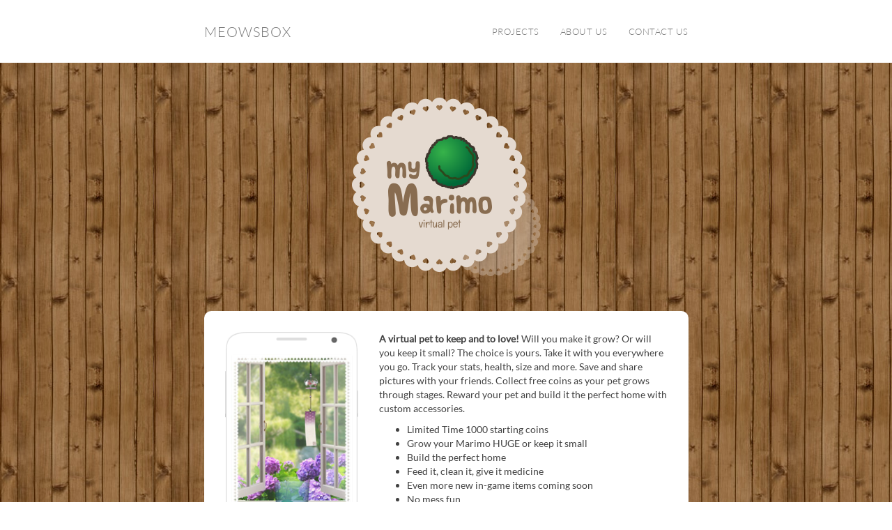

--- FILE ---
content_type: text/html; charset=utf-8
request_url: http://www.meowsbox.com/en/marimo
body_size: 5008
content:
<!DOCTYPE html>
<html  lang="en" dir="ltr"  prefix="fb: http://www.facebook.com/2008/fbml content: http://purl.org/rss/1.0/modules/content/ dc: http://purl.org/dc/terms/ foaf: http://xmlns.com/foaf/0.1/ og: http://ogp.me/ns# rdfs: http://www.w3.org/2000/01/rdf-schema# sioc: http://rdfs.org/sioc/ns# sioct: http://rdfs.org/sioc/types# skos: http://www.w3.org/2004/02/skos/core# xsd: http://www.w3.org/2001/XMLSchema#">
<head>
<link rel="profile" href="http://www.w3.org/1999/xhtml/vocab" />
<link rel="apple-touch-icon" sizes="57x57" href="/sites/all/themes/cdn/img/favicons/apple-touch-icon-57x57.png">
<link rel="apple-touch-icon" sizes="60x60" href="/sites/all/themes/cdn/img/favicons/apple-touch-icon-60x60.png">
<link rel="apple-touch-icon" sizes="72x72" href="/sites/all/themes/cdn/img/favicons/apple-touch-icon-72x72.png">
<link rel="apple-touch-icon" sizes="76x76" href="/sites/all/themes/cdn/img/favicons/apple-touch-icon-76x76.png">
<link rel="apple-touch-icon" sizes="114x114" href="/sites/all/themes/cdn/img/favicons/apple-touch-icon-114x114.png">
<link rel="apple-touch-icon" sizes="120x120" href="/sites/all/themes/cdn/img/favicons/apple-touch-icon-120x120.png">
<link rel="apple-touch-icon" sizes="144x144" href="/sites/all/themes/cdn/img/favicons/apple-touch-icon-144x144.png">
<link rel="apple-touch-icon" sizes="152x152" href="/sites/all/themes/cdn/img/favicons/apple-touch-icon-152x152.png">
<link rel="apple-touch-icon" sizes="180x180" href="/sites/all/themes/cdn/img/favicons/apple-touch-icon-180x180.png">
<link rel="icon" type="image/png" href="/sites/all/themes/cdn/img/favicons/favicon-32x32.png" sizes="32x32">
<link rel="icon" type="image/png" href="/sites/all/themes/cdn/img/favicons/android-chrome-192x192.png" sizes="192x192">
<link rel="icon" type="image/png" href="/sites/all/themes/cdn/img/favicons/favicon-96x96.png" sizes="96x96">
<link rel="icon" type="image/png" href="/sites/all/themes/cdn/img/favicons/favicon-16x16.png" sizes="16x16">
<link rel="mask-icon" href="/sites/all/themes/cdn/img/favicons/safari-pinned-tab.svg" color="#f39200">
<meta name="msapplication-TileColor" content="#da532c">
<meta name="msapplication-TileImage" content="/mstile-144x144.png">
<meta name="theme-color" content="#f39200">
<meta charset="utf-8">
<meta name="viewport" content="width=device-width, initial-scale=1.0">
  <!--[if IE]><![endif]-->
<link rel="dns-prefetch" href="//www.google-analytics.com" />
<link rel="dns-prefetch" href="//stats.g.doubleclick.net" />
<meta http-equiv="Content-Type" content="text/html; charset=utf-8" />
<link href="http://www.meowsbox.com/en/marimo?multilink=switch" rel="alternate" hreflang="en" />
<link href="http://www.meowsbox.com/ja/marimo?multilink=switch" rel="alternate" hreflang="ja" />
<link href="http://www.meowsbox.com/ko/marimo?multilink=switch" rel="alternate" hreflang="ko" />
<link rel="shortcut icon" href="http://www.meowsbox.com/sites/all/themes/cdn/favicon.ico" type="image/vnd.microsoft.icon" />
<meta name="description" content="Insert title here A virtual pet to keep and to love! Will you make it grow? Or will you keep it small? The choice is yours. Take it with you everywhere you go. Track your stats, health, size and more. Save and share pictures with your friends. Collect free coins as your pet grows through stages. Reward your pet and build it the perfect home with custom accessories. Limited" />
<meta name="generator" content="Drupal 7 (https://www.drupal.org)" />
<link rel="canonical" href="http://www.meowsbox.com/en/marimo" />
<link rel="shortlink" href="http://www.meowsbox.com/en/node/8" />
  <title>Marimo | Meowsbox</title>
  <link type="text/css" rel="stylesheet" href="//www.meowsbox.com/sites/default/files/advagg_css/css__OPkEJ82Bm1PON8su3Rwq3W6kfSd2D5_ZQNcTD8zo5yU__aCDYaQ0xFUHRy0vGJPg1h6Xcrh8-ulTAiblr_3TPzVc__PBMpjeHyiiNef2dEVL2B4OGWCEyeGrQBOXdYNc6fjvA.css" media="all" />
<link type="text/css" rel="stylesheet" href="//www.meowsbox.com/sites/default/files/advagg_css/css__0aFx0a2Y1KhnHbw-hx1ADnUiBUtyFE4EdQZ9EPTq9AQ__0xHuz4E8bnB5LGUmDALeTWG4kc_i6QPxqqzBzRPi9So__PBMpjeHyiiNef2dEVL2B4OGWCEyeGrQBOXdYNc6fjvA.css" media="all" />
  <!-- HTML5 element support for IE6-8 -->
<!--[if lt IE 9]>
    <script src="//html5shiv.googlecode.com/svn/trunk/html5.js"></script>
  <![endif]-->
  <script type="text/javascript">
<!--//--><![CDATA[//><!--
window.google_analytics_uacct = "UA-23770977-1";
//--><!]]>
</script>
<script type="text/javascript" src="//www.meowsbox.com/sites/default/files/advagg_js/js__k2n38sMkoaL-gVXHbkxBQYwZSfHiRFR9aLdwmzthQRA__9azwyRmTyrMI8zxf4ZDHZ9-ylo9B6B7o17R8aQoMNn8__PBMpjeHyiiNef2dEVL2B4OGWCEyeGrQBOXdYNc6fjvA.js"></script>
<script type="text/javascript">
<!--//--><![CDATA[//><!--
(function(i,s,o,g,r,a,m){i["GoogleAnalyticsObject"]=r;i[r]=i[r]||function(){(i[r].q=i[r].q||[]).push(arguments)},i[r].l=1*new Date();a=s.createElement(o),m=s.getElementsByTagName(o)[0];a.async=1;a.src=g;m.parentNode.insertBefore(a,m)})(window,document,"script","https://www.google-analytics.com/analytics.js","ga");ga("create", "UA-23770977-1", {"cookieDomain":"auto"});ga("require", "displayfeatures");ga("send", "pageview");
//--><!]]>
</script>
<script type="text/javascript" src="//www.meowsbox.com/sites/default/files/advagg_js/js__cR5SID3U4HgxTMArOWnup37qJ3jV1sjyEyo0z-vcxdE__jIlUbEmUHtmNRVhNBu2dQLnfdDx3tvY4QTL0HJk7s4A__PBMpjeHyiiNef2dEVL2B4OGWCEyeGrQBOXdYNc6fjvA.js"></script>
<script type="text/javascript">
<!--//--><![CDATA[//><!--
jQuery.extend(Drupal.settings,{"basePath":"\/","pathPrefix":"en\/","setHasJsCookie":0,"ajaxPageState":{"theme":"cdn","theme_token":"pFKlGjEcR76hhqNdsLXzYuN9YjBVSfnIZXPrp16SKac","css":{"modules\/system\/system.base.css":1,"modules\/system\/system.menus.css":1,"modules\/system\/system.messages.css":1,"modules\/system\/system.theme.css":1,"modules\/comment\/comment.css":1,"modules\/field\/theme\/field.css":1,"modules\/node\/node.css":1,"modules\/search\/search.css":1,"modules\/user\/user.css":1,"sites\/all\/modules\/views\/css\/views.css":1,"sites\/all\/modules\/ctools\/css\/ctools.css":1,"sites\/all\/themes\/cdn\/css\/bootstrap\/google\/lato.css":1,"sites\/all\/themes\/cdn\/css\/bootstrap\/themes\/mb-b.css":1,"sites\/all\/themes\/cdn\/css\/main-theme\/themes\/mb-m.css":1,"sites\/all\/themes\/cdn\/css\/plugins\/animations.css":1,"sites\/all\/themes\/cdn\/css\/plugins\/animate.css":1,"sites\/all\/themes\/cdn\/css\/plugins\/slider-revolution.css":1,"sites\/all\/themes\/cdn\/css\/plugins\/cubeportfolio.css":1,"sites\/all\/themes\/cdn\/css\/plugins\/owl.carousel.css":1,"sites\/all\/themes\/cdn\/css\/plugins\/font-awesome.css":1,"sites\/all\/themes\/cdn\/css\/plugins\/devicons.css":1,"sites\/all\/themes\/cdn\/css\/localoverride.css":1},"js":{"sites\/all\/modules\/addthis\/addthis.js":1,"sites\/all\/modules\/jquery_update\/replace\/jquery\/1.10\/jquery.min.js":1,"misc\/jquery-extend-3.4.0.js":1,"misc\/jquery-html-prefilter-3.5.0-backport.js":1,"misc\/jquery.once.js":1,"misc\/drupal.js":1,"sites\/all\/modules\/google_analytics\/googleanalytics.js":1,"sites\/all\/themes\/cdn\/js\/jquery-ui.min.js":1,"sites\/all\/themes\/cdn\/js\/bootstrap.min.js":1,"sites\/all\/themes\/cdn\/js\/plugins\/modernizr-latest.js":1,"sites\/all\/themes\/cdn\/js\/plugins\/picturefill.js":1,"sites\/all\/themes\/cdn\/js\/plugins\/smoothScroll.js":1,"sites\/all\/themes\/cdn\/js\/plugins\/wow.js":1,"sites\/all\/themes\/cdn\/js\/plugins\/classie.js":1,"sites\/all\/themes\/cdn\/js\/plugins\/jquery.nav.js":1,"sites\/all\/themes\/cdn\/js\/plugins\/jquery.stellar.js":1,"sites\/all\/themes\/cdn\/js\/plugins\/jquery.themepunch.tools.js":1,"sites\/all\/themes\/cdn\/js\/plugins\/jquery.themepunch.revolution.js":1,"sites\/all\/themes\/cdn\/js\/plugins\/owl.carousel.js":1,"sites\/all\/themes\/cdn\/js\/plugins\/jquery.knob.js":1,"sites\/all\/themes\/cdn\/js\/plugins\/form.js":1,"sites\/all\/themes\/cdn\/js\/plugins\/dialogFx.js":1,"sites\/all\/themes\/cdn\/js\/plugins\/jquery.cubeportfolio.js":1,"sites\/all\/themes\/cdn\/js\/plugins\/awesome-work.js":1,"sites\/all\/themes\/cdn\/js\/plugins\/jquery.modalEffects.js":1,"sites\/all\/themes\/cdn\/js\/plugins\/cssParser.js":1,"sites\/all\/themes\/cdn\/js\/custom.js":1,"sites\/all\/themes\/cdn\/js\/plugins.js":1}},"googleanalytics":{"trackOutbound":1,"trackMailto":1,"trackDownload":1,"trackDownloadExtensions":"7z|aac|arc|arj|asf|asx|avi|bin|csv|doc(x|m)?|dot(x|m)?|exe|flv|gif|gz|gzip|hqx|jar|jpe?g|js|mp(2|3|4|e?g)|mov(ie)?|msi|msp|pdf|phps|png|ppt(x|m)?|pot(x|m)?|pps(x|m)?|ppam|sld(x|m)?|thmx|qtm?|ra(m|r)?|sea|sit|tar|tgz|torrent|txt|wav|wma|wmv|wpd|xls(x|m|b)?|xlt(x|m)|xlam|xml|z|zip"}});
//--><!]]>
</script>
</head>
<body  class="html not-front not-logged-in no-sidebars page-node page-node- page-node-8 node-type-page i18n-en">
 <div id="page-wrap">
  <div id="skip-link">
   <a href="#main-content" class="element-invisible element-focusable">Skip to main content</a>
  </div>
    
<header id="navbar" role="banner" class="navbar container navbar-default">
 <!-- NAVIGATION -->
 <div class="navbar navbar-default navbar-fixed-top navbar-height" role="navigation" id="navbarSettings">
  <div class="container">
   <div class="navbar-header">
    <!-- Mobile Navigation -->
    <button type="button" class="navbar-toggle" data-toggle="collapse" data-target="#bs-navbar-collapse-1">
     <span class="sr-only">Toggle navigation</span>
     <span class="icon-bar"></span>
     <span class="icon-bar"></span>
     <span class="icon-bar"></span>
    </button>
    <!--/END Mobile Navigation -->
    <!-- Logo/Name -->
    <a class="scroll navbar-brand scroll" href="/en">Meowsbox</a>
   </div>
   <div class="collapse navbar-collapse" id="bs-navbar-collapse-1">
                                    <ul class="menu nav navbar-nav navbar-right"><li class="first collapsed dropdown"><a href="/en#s2" title="">Projects</a></li>
<li class="leaf dropdown"><a href="/en#s3" title="">About Us</a></li>
<li class="last leaf dropdown"><a href="/en#s4" title="">Contact Us</a></li>
</ul>                              			</div>
  </div>
 </div>
 <div id="navbarSpaceBottom"></div>
 <!-- /NAVIGATION -->
</header>
<header role="banner" id="page-header">
        </header>
<!-- /#page-header -->

<div class="main-container container">

 <div class="row">
     <div class="col-sm-12">
   <!--     Influence Theme container -->
                  <a id="main-content"></a>
          <!-- Disabled Drupal Title -->
                                                        <div class="region region-content">
    <section id="block-system-main" class="block block-system clearfix">

      
  <article id="node-8" class="node node-page clearfix"  about="/en/marimo" typeof="foaf:Document">
    <header>
            <span property="dc:title" content="Marimo" class="rdf-meta element-hidden"></span><span property="sioc:num_replies" content="0" datatype="xsd:integer" class="rdf-meta element-hidden"></span>      </header>
    <div class="field field-name-body field-type-text-with-summary field-label-hidden"><div class="field-items"><div class="field-item even" property="content:encoded"><script>
	jQuery('body').addClass('wrap-width');
	jQuery('.wrap-width').css('background', 'url("/sites/default/files/media/marimo/site_bg.jpg")');
</script>
<style type="text/css">
.breadcrumb {
	display: none;
}

.row {
	background: none;
}

.container {
	background: none;
}

#page-wrap {
	background: none;
}

#marimo-bowl {
	background-color: white;
	-moz-border-radius: 10px;
	-webkit-border-radius: 10px;
	border-radius: 10px;
	border: 0px;
	padding: 30px;
}

@media ( min-width : 800px) {
	.container {
		max-width: 725px;
		!
		important;
	}
}
</style>

<meta charset="ISO-8859-1">
<title>Insert title here</title>
<div class="space-lg"></div>
<img src="/sites/default/files/media/marimo/logo_en.png" class="img-responsive center-block">
<div class="space-lg"></div>
<div id="marimo-bowl">
 <div class="row">
  <div class="col-sm-4">
   <img src="/sites/default/files/media/marimo/phone.png" class="img-responsive center-block">
   <div class="space-sm"></div>
  </div>
  <div class="col-sm-8">
   <p>
    <strong></>A virtual pet to keep and to love!</strong>
    Will you make it grow? Or will you keep it small? The choice is yours. Take it with you everywhere you go. Track your stats, health, size and more. Save and share pictures with your friends. Collect free coins as your pet grows through stages. Reward your pet and build it the perfect home with custom accessories.
   </p>
   <ul>
    <li>Limited Time 1000 starting coins</li>
    <li>Grow your Marimo HUGE or keep it small</li>
    <li>Build the perfect home</li>
    <li>Feed it, clean it, give it medicine</li>
    <li>Even more new in-game items coming soon</li>
    <li>No mess fun</li>
    <li>No in-game ads!</li>
    <li>Real human customer support, contact us any-time</li>
   </ul>
  </div>
  <div class="col-sm-3 col-sm-offset-4">
   <div class="space-sm"></div>
   <a href="http://play.google.com/store/apps/details?id=com.meowsbox.marimo">
    <img src="/sites/default/files/media/marimo/get_btn.png" class="center-block">
   </a>
  </div>
 </div>
 <div class="space-sm"></div>
 <div class="row">
  <div class="col-sm-12">
   <img src="/sites/default/files/media/marimo/screenshots.png" class="img-responsive center-block">
  </div>
  <div class="col-sm-12">
   <div class="space-sm"></div>
   <P class="small">An internet connection is not required but highly recommended. Internet access is required for some game functionality during in-app purchases and specific game-play achievements.</P>
  </div>
 </div>
</div>
<div class="space-lg"></div></div></div></div>    <footer>
          </footer>
    </article>

</section>
  </div>
  </div>
      </div>
</div>
<footer class="footer container-fluid">
  <div class="region region-footer">
    <section id="block-block-1" class="block block-block clearfix">

      
  <span style="font-size: 12px !important;"><a href="terms">Terms &amp; Conditions</a> &nbsp;|&nbsp; <a href="privacy">Privacy Policy</a></span></br>
<span style="font-size: 12px !important;">Copyright © 2016 meowsbox. All rights reserved.</span>
</section>
  </div>
</footer>



  <script type="text/javascript" src="//www.meowsbox.com/sites/default/files/advagg_js/js__1LZrA1f3N38hBkNklHAvMkOzIiFhJRY5P-AKVp6y6uA__tkY0XGqphgKxrpfoJ5XLMot4uI1j7Q6RUQjt3Ugx2Uc__PBMpjeHyiiNef2dEVL2B4OGWCEyeGrQBOXdYNc6fjvA.js"></script>
<script type="text/javascript" src="//www.meowsbox.com/sites/default/files/advagg_js/js__i11V-7AETPhfL9YzRpXBpECwVkYyQ_ahu2eHxES_mK0__S79mhsO6q7fWONLNt9XSEZx-JmiQeAEtuPkuVxIEjpY__PBMpjeHyiiNef2dEVL2B4OGWCEyeGrQBOXdYNc6fjvA.js"></script>
  </div>

 <script>
 jQuery( document ).ready(function() {
        // Plugins Init
        Plugins.init();
        Plugins.animations();
        Plugins.wow();
        Plugins.parallaxStellar();
        Plugins.revolutionSlider();
        Plugins.dialogEffects();
        Plugins.onePageNav();
        Plugins.owlCarousel();
        Plugins.knobs(".lbKnob", "#26C6DA");
        Plugins.modalEffects();
        //Custom JS Init
        Custom.init();
        Custom.mobileMenuAnimation();
    });
    </script>

</body>
</html>


--- FILE ---
content_type: text/plain
request_url: https://www.google-analytics.com/j/collect?v=1&_v=j102&a=1589217693&t=pageview&_s=1&dl=http%3A%2F%2Fwww.meowsbox.com%2Fen%2Fmarimo&ul=en-us%40posix&dt=Marimo%20%7C%20Meowsbox&sr=1280x720&vp=1280x720&_u=IGBAgEABAAAAACAAI~&jid=1548482225&gjid=50756469&cid=363649839.1768821937&tid=UA-23770977-1&_gid=99869388.1768821937&_slc=1&z=920101891
body_size: -450
content:
2,cG-RRFC072BQ0

--- FILE ---
content_type: application/javascript
request_url: http://www.meowsbox.com/sites/default/files/advagg_js/js__cR5SID3U4HgxTMArOWnup37qJ3jV1sjyEyo0z-vcxdE__jIlUbEmUHtmNRVhNBu2dQLnfdDx3tvY4QTL0HJk7s4A__PBMpjeHyiiNef2dEVL2B4OGWCEyeGrQBOXdYNc6fjvA.js
body_size: 208532
content:
/*! jQuery UI - v1.10.4 - 2014-01-17
* http://jqueryui.com
* Includes: jquery.ui.core.js, jquery.ui.widget.js, jquery.ui.mouse.js, jquery.ui.draggable.js, jquery.ui.droppable.js, jquery.ui.resizable.js, jquery.ui.selectable.js, jquery.ui.sortable.js, jquery.ui.effect.js, jquery.ui.accordion.js, jquery.ui.autocomplete.js, jquery.ui.button.js, jquery.ui.datepicker.js, jquery.ui.dialog.js, jquery.ui.effect-blind.js, jquery.ui.effect-bounce.js, jquery.ui.effect-clip.js, jquery.ui.effect-drop.js, jquery.ui.effect-explode.js, jquery.ui.effect-fade.js, jquery.ui.effect-fold.js, jquery.ui.effect-highlight.js, jquery.ui.effect-pulsate.js, jquery.ui.effect-scale.js, jquery.ui.effect-shake.js, jquery.ui.effect-slide.js, jquery.ui.effect-transfer.js, jquery.ui.menu.js, jquery.ui.position.js, jquery.ui.progressbar.js, jquery.ui.slider.js, jquery.ui.spinner.js, jquery.ui.tabs.js, jquery.ui.tooltip.js
* Copyright 2014 jQuery Foundation and other contributors; Licensed MIT */
(function(t,e){function i(e,i){var n,o,a,r=e.nodeName.toLowerCase();return"area"===r?(n=e.parentNode,o=n.name,e.href&&o&&"map"===n.nodeName.toLowerCase()?(a=t("img[usemap=#"+o+"]")[0],!!a&&s(a)):!1):(/input|select|textarea|button|object/.test(r)?!e.disabled:"a"===r?e.href||i:i)&&s(e)}function s(e){return t.expr.filters.visible(e)&&!t(e).parents().addBack().filter(function(){return"hidden"===t.css(this,"visibility")}).length}var n=0,o=/^ui-id-\d+$/;t.ui=t.ui||{},t.extend(t.ui,{version:"1.10.4",keyCode:{BACKSPACE:8,COMMA:188,DELETE:46,DOWN:40,END:35,ENTER:13,ESCAPE:27,HOME:36,LEFT:37,NUMPAD_ADD:107,NUMPAD_DECIMAL:110,NUMPAD_DIVIDE:111,NUMPAD_ENTER:108,NUMPAD_MULTIPLY:106,NUMPAD_SUBTRACT:109,PAGE_DOWN:34,PAGE_UP:33,PERIOD:190,RIGHT:39,SPACE:32,TAB:9,UP:38}}),t.fn.extend({focus:function(e){return function(i,s){return"number"==typeof i?this.each(function(){var e=this;setTimeout(function(){t(e).focus(),s&&s.call(e)},i)}):e.apply(this,arguments)}}(t.fn.focus),scrollParent:function(){var e;return e=t.ui.ie&&/(static|relative)/.test(this.css("position"))||/absolute/.test(this.css("position"))?this.parents().filter(function(){return/(relative|absolute|fixed)/.test(t.css(this,"position"))&&/(auto|scroll)/.test(t.css(this,"overflow")+t.css(this,"overflow-y")+t.css(this,"overflow-x"))}).eq(0):this.parents().filter(function(){return/(auto|scroll)/.test(t.css(this,"overflow")+t.css(this,"overflow-y")+t.css(this,"overflow-x"))}).eq(0),/fixed/.test(this.css("position"))||!e.length?t(document):e},zIndex:function(i){if(i!==e)return this.css("zIndex",i);if(this.length)for(var s,n,o=t(this[0]);o.length&&o[0]!==document;){if(s=o.css("position"),("absolute"===s||"relative"===s||"fixed"===s)&&(n=parseInt(o.css("zIndex"),10),!isNaN(n)&&0!==n))return n;o=o.parent()}return 0},uniqueId:function(){return this.each(function(){this.id||(this.id="ui-id-"+ ++n)})},removeUniqueId:function(){return this.each(function(){o.test(this.id)&&t(this).removeAttr("id")})}}),t.extend(t.expr[":"],{data:t.expr.createPseudo?t.expr.createPseudo(function(e){return function(i){return!!t.data(i,e)}}):function(e,i,s){return!!t.data(e,s[3])},focusable:function(e){return i(e,!isNaN(t.attr(e,"tabindex")))},tabbable:function(e){var s=t.attr(e,"tabindex"),n=isNaN(s);return(n||s>=0)&&i(e,!n)}}),t("<a>").outerWidth(1).jquery||t.each(["Width","Height"],function(i,s){function n(e,i,s,n){return t.each(o,function(){i-=parseFloat(t.css(e,"padding"+this))||0,s&&(i-=parseFloat(t.css(e,"border"+this+"Width"))||0),n&&(i-=parseFloat(t.css(e,"margin"+this))||0)}),i}var o="Width"===s?["Left","Right"]:["Top","Bottom"],a=s.toLowerCase(),r={innerWidth:t.fn.innerWidth,innerHeight:t.fn.innerHeight,outerWidth:t.fn.outerWidth,outerHeight:t.fn.outerHeight};t.fn["inner"+s]=function(i){return i===e?r["inner"+s].call(this):this.each(function(){t(this).css(a,n(this,i)+"px")})},t.fn["outer"+s]=function(e,i){return"number"!=typeof e?r["outer"+s].call(this,e):this.each(function(){t(this).css(a,n(this,e,!0,i)+"px")})}}),t.fn.addBack||(t.fn.addBack=function(t){return this.add(null==t?this.prevObject:this.prevObject.filter(t))}),t("<a>").data("a-b","a").removeData("a-b").data("a-b")&&(t.fn.removeData=function(e){return function(i){return arguments.length?e.call(this,t.camelCase(i)):e.call(this)}}(t.fn.removeData)),t.ui.ie=!!/msie [\w.]+/.exec(navigator.userAgent.toLowerCase()),t.support.selectstart="onselectstart"in document.createElement("div"),t.fn.extend({disableSelection:function(){return this.bind((t.support.selectstart?"selectstart":"mousedown")+".ui-disableSelection",function(t){t.preventDefault()})},enableSelection:function(){return this.unbind(".ui-disableSelection")}}),t.extend(t.ui,{plugin:{add:function(e,i,s){var n,o=t.ui[e].prototype;for(n in s)o.plugins[n]=o.plugins[n]||[],o.plugins[n].push([i,s[n]])},call:function(t,e,i){var s,n=t.plugins[e];if(n&&t.element[0].parentNode&&11!==t.element[0].parentNode.nodeType)for(s=0;n.length>s;s++)t.options[n[s][0]]&&n[s][1].apply(t.element,i)}},hasScroll:function(e,i){if("hidden"===t(e).css("overflow"))return!1;var s=i&&"left"===i?"scrollLeft":"scrollTop",n=!1;return e[s]>0?!0:(e[s]=1,n=e[s]>0,e[s]=0,n)}})})(jQuery),function(t,e){var i=0,s=Array.prototype.slice,n=t.cleanData;t.cleanData=function(e){for(var i,s=0;null!=(i=e[s]);s++)try{t(i).triggerHandler("remove")}catch(o){}n(e)},t.widget=function(i,s,n){var o,a,r,h,l={},c=i.split(".")[0];i=i.split(".")[1],o=c+"-"+i,n||(n=s,s=t.Widget),t.expr[":"][o.toLowerCase()]=function(e){return!!t.data(e,o)},t[c]=t[c]||{},a=t[c][i],r=t[c][i]=function(t,i){return this._createWidget?(arguments.length&&this._createWidget(t,i),e):new r(t,i)},t.extend(r,a,{version:n.version,_proto:t.extend({},n),_childConstructors:[]}),h=new s,h.options=t.widget.extend({},h.options),t.each(n,function(i,n){return t.isFunction(n)?(l[i]=function(){var t=function(){return s.prototype[i].apply(this,arguments)},e=function(t){return s.prototype[i].apply(this,t)};return function(){var i,s=this._super,o=this._superApply;return this._super=t,this._superApply=e,i=n.apply(this,arguments),this._super=s,this._superApply=o,i}}(),e):(l[i]=n,e)}),r.prototype=t.widget.extend(h,{widgetEventPrefix:a?h.widgetEventPrefix||i:i},l,{constructor:r,namespace:c,widgetName:i,widgetFullName:o}),a?(t.each(a._childConstructors,function(e,i){var s=i.prototype;t.widget(s.namespace+"."+s.widgetName,r,i._proto)}),delete a._childConstructors):s._childConstructors.push(r),t.widget.bridge(i,r)},t.widget.extend=function(i){for(var n,o,a=s.call(arguments,1),r=0,h=a.length;h>r;r++)for(n in a[r])o=a[r][n],a[r].hasOwnProperty(n)&&o!==e&&(i[n]=t.isPlainObject(o)?t.isPlainObject(i[n])?t.widget.extend({},i[n],o):t.widget.extend({},o):o);return i},t.widget.bridge=function(i,n){var o=n.prototype.widgetFullName||i;t.fn[i]=function(a){var r="string"==typeof a,h=s.call(arguments,1),l=this;return a=!r&&h.length?t.widget.extend.apply(null,[a].concat(h)):a,r?this.each(function(){var s,n=t.data(this,o);return n?t.isFunction(n[a])&&"_"!==a.charAt(0)?(s=n[a].apply(n,h),s!==n&&s!==e?(l=s&&s.jquery?l.pushStack(s.get()):s,!1):e):t.error("no such method '"+a+"' for "+i+" widget instance"):t.error("cannot call methods on "+i+" prior to initialization; "+"attempted to call method '"+a+"'")}):this.each(function(){var e=t.data(this,o);e?e.option(a||{})._init():t.data(this,o,new n(a,this))}),l}},t.Widget=function(){},t.Widget._childConstructors=[],t.Widget.prototype={widgetName:"widget",widgetEventPrefix:"",defaultElement:"<div>",options:{disabled:!1,create:null},_createWidget:function(e,s){s=t(s||this.defaultElement||this)[0],this.element=t(s),this.uuid=i++,this.eventNamespace="."+this.widgetName+this.uuid,this.options=t.widget.extend({},this.options,this._getCreateOptions(),e),this.bindings=t(),this.hoverable=t(),this.focusable=t(),s!==this&&(t.data(s,this.widgetFullName,this),this._on(!0,this.element,{remove:function(t){t.target===s&&this.destroy()}}),this.document=t(s.style?s.ownerDocument:s.document||s),this.window=t(this.document[0].defaultView||this.document[0].parentWindow)),this._create(),this._trigger("create",null,this._getCreateEventData()),this._init()},_getCreateOptions:t.noop,_getCreateEventData:t.noop,_create:t.noop,_init:t.noop,destroy:function(){this._destroy(),this.element.unbind(this.eventNamespace).removeData(this.widgetName).removeData(this.widgetFullName).removeData(t.camelCase(this.widgetFullName)),this.widget().unbind(this.eventNamespace).removeAttr("aria-disabled").removeClass(this.widgetFullName+"-disabled "+"ui-state-disabled"),this.bindings.unbind(this.eventNamespace),this.hoverable.removeClass("ui-state-hover"),this.focusable.removeClass("ui-state-focus")},_destroy:t.noop,widget:function(){return this.element},option:function(i,s){var n,o,a,r=i;if(0===arguments.length)return t.widget.extend({},this.options);if("string"==typeof i)if(r={},n=i.split("."),i=n.shift(),n.length){for(o=r[i]=t.widget.extend({},this.options[i]),a=0;n.length-1>a;a++)o[n[a]]=o[n[a]]||{},o=o[n[a]];if(i=n.pop(),1===arguments.length)return o[i]===e?null:o[i];o[i]=s}else{if(1===arguments.length)return this.options[i]===e?null:this.options[i];r[i]=s}return this._setOptions(r),this},_setOptions:function(t){var e;for(e in t)this._setOption(e,t[e]);return this},_setOption:function(t,e){return this.options[t]=e,"disabled"===t&&(this.widget().toggleClass(this.widgetFullName+"-disabled ui-state-disabled",!!e).attr("aria-disabled",e),this.hoverable.removeClass("ui-state-hover"),this.focusable.removeClass("ui-state-focus")),this},enable:function(){return this._setOption("disabled",!1)},disable:function(){return this._setOption("disabled",!0)},_on:function(i,s,n){var o,a=this;"boolean"!=typeof i&&(n=s,s=i,i=!1),n?(s=o=t(s),this.bindings=this.bindings.add(s)):(n=s,s=this.element,o=this.widget()),t.each(n,function(n,r){function h(){return i||a.options.disabled!==!0&&!t(this).hasClass("ui-state-disabled")?("string"==typeof r?a[r]:r).apply(a,arguments):e}"string"!=typeof r&&(h.guid=r.guid=r.guid||h.guid||t.guid++);var l=n.match(/^(\w+)\s*(.*)$/),c=l[1]+a.eventNamespace,u=l[2];u?o.delegate(u,c,h):s.bind(c,h)})},_off:function(t,e){e=(e||"").split(" ").join(this.eventNamespace+" ")+this.eventNamespace,t.unbind(e).undelegate(e)},_delay:function(t,e){function i(){return("string"==typeof t?s[t]:t).apply(s,arguments)}var s=this;return setTimeout(i,e||0)},_hoverable:function(e){this.hoverable=this.hoverable.add(e),this._on(e,{mouseenter:function(e){t(e.currentTarget).addClass("ui-state-hover")},mouseleave:function(e){t(e.currentTarget).removeClass("ui-state-hover")}})},_focusable:function(e){this.focusable=this.focusable.add(e),this._on(e,{focusin:function(e){t(e.currentTarget).addClass("ui-state-focus")},focusout:function(e){t(e.currentTarget).removeClass("ui-state-focus")}})},_trigger:function(e,i,s){var n,o,a=this.options[e];if(s=s||{},i=t.Event(i),i.type=(e===this.widgetEventPrefix?e:this.widgetEventPrefix+e).toLowerCase(),i.target=this.element[0],o=i.originalEvent)for(n in o)n in i||(i[n]=o[n]);return this.element.trigger(i,s),!(t.isFunction(a)&&a.apply(this.element[0],[i].concat(s))===!1||i.isDefaultPrevented())}},t.each({show:"fadeIn",hide:"fadeOut"},function(e,i){t.Widget.prototype["_"+e]=function(s,n,o){"string"==typeof n&&(n={effect:n});var a,r=n?n===!0||"number"==typeof n?i:n.effect||i:e;n=n||{},"number"==typeof n&&(n={duration:n}),a=!t.isEmptyObject(n),n.complete=o,n.delay&&s.delay(n.delay),a&&t.effects&&t.effects.effect[r]?s[e](n):r!==e&&s[r]?s[r](n.duration,n.easing,o):s.queue(function(i){t(this)[e](),o&&o.call(s[0]),i()})}})}(jQuery),function(t){var e=!1;t(document).mouseup(function(){e=!1}),t.widget("ui.mouse",{version:"1.10.4",options:{cancel:"input,textarea,button,select,option",distance:1,delay:0},_mouseInit:function(){var e=this;this.element.bind("mousedown."+this.widgetName,function(t){return e._mouseDown(t)}).bind("click."+this.widgetName,function(i){return!0===t.data(i.target,e.widgetName+".preventClickEvent")?(t.removeData(i.target,e.widgetName+".preventClickEvent"),i.stopImmediatePropagation(),!1):undefined}),this.started=!1},_mouseDestroy:function(){this.element.unbind("."+this.widgetName),this._mouseMoveDelegate&&t(document).unbind("mousemove."+this.widgetName,this._mouseMoveDelegate).unbind("mouseup."+this.widgetName,this._mouseUpDelegate)},_mouseDown:function(i){if(!e){this._mouseStarted&&this._mouseUp(i),this._mouseDownEvent=i;var s=this,n=1===i.which,o="string"==typeof this.options.cancel&&i.target.nodeName?t(i.target).closest(this.options.cancel).length:!1;return n&&!o&&this._mouseCapture(i)?(this.mouseDelayMet=!this.options.delay,this.mouseDelayMet||(this._mouseDelayTimer=setTimeout(function(){s.mouseDelayMet=!0},this.options.delay)),this._mouseDistanceMet(i)&&this._mouseDelayMet(i)&&(this._mouseStarted=this._mouseStart(i)!==!1,!this._mouseStarted)?(i.preventDefault(),!0):(!0===t.data(i.target,this.widgetName+".preventClickEvent")&&t.removeData(i.target,this.widgetName+".preventClickEvent"),this._mouseMoveDelegate=function(t){return s._mouseMove(t)},this._mouseUpDelegate=function(t){return s._mouseUp(t)},t(document).bind("mousemove."+this.widgetName,this._mouseMoveDelegate).bind("mouseup."+this.widgetName,this._mouseUpDelegate),i.preventDefault(),e=!0,!0)):!0}},_mouseMove:function(e){return t.ui.ie&&(!document.documentMode||9>document.documentMode)&&!e.button?this._mouseUp(e):this._mouseStarted?(this._mouseDrag(e),e.preventDefault()):(this._mouseDistanceMet(e)&&this._mouseDelayMet(e)&&(this._mouseStarted=this._mouseStart(this._mouseDownEvent,e)!==!1,this._mouseStarted?this._mouseDrag(e):this._mouseUp(e)),!this._mouseStarted)},_mouseUp:function(e){return t(document).unbind("mousemove."+this.widgetName,this._mouseMoveDelegate).unbind("mouseup."+this.widgetName,this._mouseUpDelegate),this._mouseStarted&&(this._mouseStarted=!1,e.target===this._mouseDownEvent.target&&t.data(e.target,this.widgetName+".preventClickEvent",!0),this._mouseStop(e)),!1},_mouseDistanceMet:function(t){return Math.max(Math.abs(this._mouseDownEvent.pageX-t.pageX),Math.abs(this._mouseDownEvent.pageY-t.pageY))>=this.options.distance},_mouseDelayMet:function(){return this.mouseDelayMet},_mouseStart:function(){},_mouseDrag:function(){},_mouseStop:function(){},_mouseCapture:function(){return!0}})}(jQuery),function(t){t.widget("ui.draggable",t.ui.mouse,{version:"1.10.4",widgetEventPrefix:"drag",options:{addClasses:!0,appendTo:"parent",axis:!1,connectToSortable:!1,containment:!1,cursor:"auto",cursorAt:!1,grid:!1,handle:!1,helper:"original",iframeFix:!1,opacity:!1,refreshPositions:!1,revert:!1,revertDuration:500,scope:"default",scroll:!0,scrollSensitivity:20,scrollSpeed:20,snap:!1,snapMode:"both",snapTolerance:20,stack:!1,zIndex:!1,drag:null,start:null,stop:null},_create:function(){"original"!==this.options.helper||/^(?:r|a|f)/.test(this.element.css("position"))||(this.element[0].style.position="relative"),this.options.addClasses&&this.element.addClass("ui-draggable"),this.options.disabled&&this.element.addClass("ui-draggable-disabled"),this._mouseInit()},_destroy:function(){this.element.removeClass("ui-draggable ui-draggable-dragging ui-draggable-disabled"),this._mouseDestroy()},_mouseCapture:function(e){var i=this.options;return this.helper||i.disabled||t(e.target).closest(".ui-resizable-handle").length>0?!1:(this.handle=this._getHandle(e),this.handle?(t(i.iframeFix===!0?"iframe":i.iframeFix).each(function(){t("<div class='ui-draggable-iframeFix' style='background: #fff;'></div>").css({width:this.offsetWidth+"px",height:this.offsetHeight+"px",position:"absolute",opacity:"0.001",zIndex:1e3}).css(t(this).offset()).appendTo("body")}),!0):!1)},_mouseStart:function(e){var i=this.options;return this.helper=this._createHelper(e),this.helper.addClass("ui-draggable-dragging"),this._cacheHelperProportions(),t.ui.ddmanager&&(t.ui.ddmanager.current=this),this._cacheMargins(),this.cssPosition=this.helper.css("position"),this.scrollParent=this.helper.scrollParent(),this.offsetParent=this.helper.offsetParent(),this.offsetParentCssPosition=this.offsetParent.css("position"),this.offset=this.positionAbs=this.element.offset(),this.offset={top:this.offset.top-this.margins.top,left:this.offset.left-this.margins.left},this.offset.scroll=!1,t.extend(this.offset,{click:{left:e.pageX-this.offset.left,top:e.pageY-this.offset.top},parent:this._getParentOffset(),relative:this._getRelativeOffset()}),this.originalPosition=this.position=this._generatePosition(e),this.originalPageX=e.pageX,this.originalPageY=e.pageY,i.cursorAt&&this._adjustOffsetFromHelper(i.cursorAt),this._setContainment(),this._trigger("start",e)===!1?(this._clear(),!1):(this._cacheHelperProportions(),t.ui.ddmanager&&!i.dropBehaviour&&t.ui.ddmanager.prepareOffsets(this,e),this._mouseDrag(e,!0),t.ui.ddmanager&&t.ui.ddmanager.dragStart(this,e),!0)},_mouseDrag:function(e,i){if("fixed"===this.offsetParentCssPosition&&(this.offset.parent=this._getParentOffset()),this.position=this._generatePosition(e),this.positionAbs=this._convertPositionTo("absolute"),!i){var s=this._uiHash();if(this._trigger("drag",e,s)===!1)return this._mouseUp({}),!1;this.position=s.position}return this.options.axis&&"y"===this.options.axis||(this.helper[0].style.left=this.position.left+"px"),this.options.axis&&"x"===this.options.axis||(this.helper[0].style.top=this.position.top+"px"),t.ui.ddmanager&&t.ui.ddmanager.drag(this,e),!1},_mouseStop:function(e){var i=this,s=!1;return t.ui.ddmanager&&!this.options.dropBehaviour&&(s=t.ui.ddmanager.drop(this,e)),this.dropped&&(s=this.dropped,this.dropped=!1),"original"!==this.options.helper||t.contains(this.element[0].ownerDocument,this.element[0])?("invalid"===this.options.revert&&!s||"valid"===this.options.revert&&s||this.options.revert===!0||t.isFunction(this.options.revert)&&this.options.revert.call(this.element,s)?t(this.helper).animate(this.originalPosition,parseInt(this.options.revertDuration,10),function(){i._trigger("stop",e)!==!1&&i._clear()}):this._trigger("stop",e)!==!1&&this._clear(),!1):!1},_mouseUp:function(e){return t("div.ui-draggable-iframeFix").each(function(){this.parentNode.removeChild(this)}),t.ui.ddmanager&&t.ui.ddmanager.dragStop(this,e),t.ui.mouse.prototype._mouseUp.call(this,e)},cancel:function(){return this.helper.is(".ui-draggable-dragging")?this._mouseUp({}):this._clear(),this},_getHandle:function(e){return this.options.handle?!!t(e.target).closest(this.element.find(this.options.handle)).length:!0},_createHelper:function(e){var i=this.options,s=t.isFunction(i.helper)?t(i.helper.apply(this.element[0],[e])):"clone"===i.helper?this.element.clone().removeAttr("id"):this.element;return s.parents("body").length||s.appendTo("parent"===i.appendTo?this.element[0].parentNode:i.appendTo),s[0]===this.element[0]||/(fixed|absolute)/.test(s.css("position"))||s.css("position","absolute"),s},_adjustOffsetFromHelper:function(e){"string"==typeof e&&(e=e.split(" ")),t.isArray(e)&&(e={left:+e[0],top:+e[1]||0}),"left"in e&&(this.offset.click.left=e.left+this.margins.left),"right"in e&&(this.offset.click.left=this.helperProportions.width-e.right+this.margins.left),"top"in e&&(this.offset.click.top=e.top+this.margins.top),"bottom"in e&&(this.offset.click.top=this.helperProportions.height-e.bottom+this.margins.top)},_getParentOffset:function(){var e=this.offsetParent.offset();return"absolute"===this.cssPosition&&this.scrollParent[0]!==document&&t.contains(this.scrollParent[0],this.offsetParent[0])&&(e.left+=this.scrollParent.scrollLeft(),e.top+=this.scrollParent.scrollTop()),(this.offsetParent[0]===document.body||this.offsetParent[0].tagName&&"html"===this.offsetParent[0].tagName.toLowerCase()&&t.ui.ie)&&(e={top:0,left:0}),{top:e.top+(parseInt(this.offsetParent.css("borderTopWidth"),10)||0),left:e.left+(parseInt(this.offsetParent.css("borderLeftWidth"),10)||0)}},_getRelativeOffset:function(){if("relative"===this.cssPosition){var t=this.element.position();return{top:t.top-(parseInt(this.helper.css("top"),10)||0)+this.scrollParent.scrollTop(),left:t.left-(parseInt(this.helper.css("left"),10)||0)+this.scrollParent.scrollLeft()}}return{top:0,left:0}},_cacheMargins:function(){this.margins={left:parseInt(this.element.css("marginLeft"),10)||0,top:parseInt(this.element.css("marginTop"),10)||0,right:parseInt(this.element.css("marginRight"),10)||0,bottom:parseInt(this.element.css("marginBottom"),10)||0}},_cacheHelperProportions:function(){this.helperProportions={width:this.helper.outerWidth(),height:this.helper.outerHeight()}},_setContainment:function(){var e,i,s,n=this.options;return n.containment?"window"===n.containment?(this.containment=[t(window).scrollLeft()-this.offset.relative.left-this.offset.parent.left,t(window).scrollTop()-this.offset.relative.top-this.offset.parent.top,t(window).scrollLeft()+t(window).width()-this.helperProportions.width-this.margins.left,t(window).scrollTop()+(t(window).height()||document.body.parentNode.scrollHeight)-this.helperProportions.height-this.margins.top],undefined):"document"===n.containment?(this.containment=[0,0,t(document).width()-this.helperProportions.width-this.margins.left,(t(document).height()||document.body.parentNode.scrollHeight)-this.helperProportions.height-this.margins.top],undefined):n.containment.constructor===Array?(this.containment=n.containment,undefined):("parent"===n.containment&&(n.containment=this.helper[0].parentNode),i=t(n.containment),s=i[0],s&&(e="hidden"!==i.css("overflow"),this.containment=[(parseInt(i.css("borderLeftWidth"),10)||0)+(parseInt(i.css("paddingLeft"),10)||0),(parseInt(i.css("borderTopWidth"),10)||0)+(parseInt(i.css("paddingTop"),10)||0),(e?Math.max(s.scrollWidth,s.offsetWidth):s.offsetWidth)-(parseInt(i.css("borderRightWidth"),10)||0)-(parseInt(i.css("paddingRight"),10)||0)-this.helperProportions.width-this.margins.left-this.margins.right,(e?Math.max(s.scrollHeight,s.offsetHeight):s.offsetHeight)-(parseInt(i.css("borderBottomWidth"),10)||0)-(parseInt(i.css("paddingBottom"),10)||0)-this.helperProportions.height-this.margins.top-this.margins.bottom],this.relative_container=i),undefined):(this.containment=null,undefined)},_convertPositionTo:function(e,i){i||(i=this.position);var s="absolute"===e?1:-1,n="absolute"!==this.cssPosition||this.scrollParent[0]!==document&&t.contains(this.scrollParent[0],this.offsetParent[0])?this.scrollParent:this.offsetParent;return this.offset.scroll||(this.offset.scroll={top:n.scrollTop(),left:n.scrollLeft()}),{top:i.top+this.offset.relative.top*s+this.offset.parent.top*s-("fixed"===this.cssPosition?-this.scrollParent.scrollTop():this.offset.scroll.top)*s,left:i.left+this.offset.relative.left*s+this.offset.parent.left*s-("fixed"===this.cssPosition?-this.scrollParent.scrollLeft():this.offset.scroll.left)*s}},_generatePosition:function(e){var i,s,n,o,a=this.options,r="absolute"!==this.cssPosition||this.scrollParent[0]!==document&&t.contains(this.scrollParent[0],this.offsetParent[0])?this.scrollParent:this.offsetParent,h=e.pageX,l=e.pageY;return this.offset.scroll||(this.offset.scroll={top:r.scrollTop(),left:r.scrollLeft()}),this.originalPosition&&(this.containment&&(this.relative_container?(s=this.relative_container.offset(),i=[this.containment[0]+s.left,this.containment[1]+s.top,this.containment[2]+s.left,this.containment[3]+s.top]):i=this.containment,e.pageX-this.offset.click.left<i[0]&&(h=i[0]+this.offset.click.left),e.pageY-this.offset.click.top<i[1]&&(l=i[1]+this.offset.click.top),e.pageX-this.offset.click.left>i[2]&&(h=i[2]+this.offset.click.left),e.pageY-this.offset.click.top>i[3]&&(l=i[3]+this.offset.click.top)),a.grid&&(n=a.grid[1]?this.originalPageY+Math.round((l-this.originalPageY)/a.grid[1])*a.grid[1]:this.originalPageY,l=i?n-this.offset.click.top>=i[1]||n-this.offset.click.top>i[3]?n:n-this.offset.click.top>=i[1]?n-a.grid[1]:n+a.grid[1]:n,o=a.grid[0]?this.originalPageX+Math.round((h-this.originalPageX)/a.grid[0])*a.grid[0]:this.originalPageX,h=i?o-this.offset.click.left>=i[0]||o-this.offset.click.left>i[2]?o:o-this.offset.click.left>=i[0]?o-a.grid[0]:o+a.grid[0]:o)),{top:l-this.offset.click.top-this.offset.relative.top-this.offset.parent.top+("fixed"===this.cssPosition?-this.scrollParent.scrollTop():this.offset.scroll.top),left:h-this.offset.click.left-this.offset.relative.left-this.offset.parent.left+("fixed"===this.cssPosition?-this.scrollParent.scrollLeft():this.offset.scroll.left)}},_clear:function(){this.helper.removeClass("ui-draggable-dragging"),this.helper[0]===this.element[0]||this.cancelHelperRemoval||this.helper.remove(),this.helper=null,this.cancelHelperRemoval=!1},_trigger:function(e,i,s){return s=s||this._uiHash(),t.ui.plugin.call(this,e,[i,s]),"drag"===e&&(this.positionAbs=this._convertPositionTo("absolute")),t.Widget.prototype._trigger.call(this,e,i,s)},plugins:{},_uiHash:function(){return{helper:this.helper,position:this.position,originalPosition:this.originalPosition,offset:this.positionAbs}}}),t.ui.plugin.add("draggable","connectToSortable",{start:function(e,i){var s=t(this).data("ui-draggable"),n=s.options,o=t.extend({},i,{item:s.element});s.sortables=[],t(n.connectToSortable).each(function(){var i=t.data(this,"ui-sortable");i&&!i.options.disabled&&(s.sortables.push({instance:i,shouldRevert:i.options.revert}),i.refreshPositions(),i._trigger("activate",e,o))})},stop:function(e,i){var s=t(this).data("ui-draggable"),n=t.extend({},i,{item:s.element});t.each(s.sortables,function(){this.instance.isOver?(this.instance.isOver=0,s.cancelHelperRemoval=!0,this.instance.cancelHelperRemoval=!1,this.shouldRevert&&(this.instance.options.revert=this.shouldRevert),this.instance._mouseStop(e),this.instance.options.helper=this.instance.options._helper,"original"===s.options.helper&&this.instance.currentItem.css({top:"auto",left:"auto"})):(this.instance.cancelHelperRemoval=!1,this.instance._trigger("deactivate",e,n))})},drag:function(e,i){var s=t(this).data("ui-draggable"),n=this;t.each(s.sortables,function(){var o=!1,a=this;this.instance.positionAbs=s.positionAbs,this.instance.helperProportions=s.helperProportions,this.instance.offset.click=s.offset.click,this.instance._intersectsWith(this.instance.containerCache)&&(o=!0,t.each(s.sortables,function(){return this.instance.positionAbs=s.positionAbs,this.instance.helperProportions=s.helperProportions,this.instance.offset.click=s.offset.click,this!==a&&this.instance._intersectsWith(this.instance.containerCache)&&t.contains(a.instance.element[0],this.instance.element[0])&&(o=!1),o})),o?(this.instance.isOver||(this.instance.isOver=1,this.instance.currentItem=t(n).clone().removeAttr("id").appendTo(this.instance.element).data("ui-sortable-item",!0),this.instance.options._helper=this.instance.options.helper,this.instance.options.helper=function(){return i.helper[0]},e.target=this.instance.currentItem[0],this.instance._mouseCapture(e,!0),this.instance._mouseStart(e,!0,!0),this.instance.offset.click.top=s.offset.click.top,this.instance.offset.click.left=s.offset.click.left,this.instance.offset.parent.left-=s.offset.parent.left-this.instance.offset.parent.left,this.instance.offset.parent.top-=s.offset.parent.top-this.instance.offset.parent.top,s._trigger("toSortable",e),s.dropped=this.instance.element,s.currentItem=s.element,this.instance.fromOutside=s),this.instance.currentItem&&this.instance._mouseDrag(e)):this.instance.isOver&&(this.instance.isOver=0,this.instance.cancelHelperRemoval=!0,this.instance.options.revert=!1,this.instance._trigger("out",e,this.instance._uiHash(this.instance)),this.instance._mouseStop(e,!0),this.instance.options.helper=this.instance.options._helper,this.instance.currentItem.remove(),this.instance.placeholder&&this.instance.placeholder.remove(),s._trigger("fromSortable",e),s.dropped=!1)})}}),t.ui.plugin.add("draggable","cursor",{start:function(){var e=t("body"),i=t(this).data("ui-draggable").options;e.css("cursor")&&(i._cursor=e.css("cursor")),e.css("cursor",i.cursor)},stop:function(){var e=t(this).data("ui-draggable").options;e._cursor&&t("body").css("cursor",e._cursor)}}),t.ui.plugin.add("draggable","opacity",{start:function(e,i){var s=t(i.helper),n=t(this).data("ui-draggable").options;s.css("opacity")&&(n._opacity=s.css("opacity")),s.css("opacity",n.opacity)},stop:function(e,i){var s=t(this).data("ui-draggable").options;s._opacity&&t(i.helper).css("opacity",s._opacity)}}),t.ui.plugin.add("draggable","scroll",{start:function(){var e=t(this).data("ui-draggable");e.scrollParent[0]!==document&&"HTML"!==e.scrollParent[0].tagName&&(e.overflowOffset=e.scrollParent.offset())},drag:function(e){var i=t(this).data("ui-draggable"),s=i.options,n=!1;i.scrollParent[0]!==document&&"HTML"!==i.scrollParent[0].tagName?(s.axis&&"x"===s.axis||(i.overflowOffset.top+i.scrollParent[0].offsetHeight-e.pageY<s.scrollSensitivity?i.scrollParent[0].scrollTop=n=i.scrollParent[0].scrollTop+s.scrollSpeed:e.pageY-i.overflowOffset.top<s.scrollSensitivity&&(i.scrollParent[0].scrollTop=n=i.scrollParent[0].scrollTop-s.scrollSpeed)),s.axis&&"y"===s.axis||(i.overflowOffset.left+i.scrollParent[0].offsetWidth-e.pageX<s.scrollSensitivity?i.scrollParent[0].scrollLeft=n=i.scrollParent[0].scrollLeft+s.scrollSpeed:e.pageX-i.overflowOffset.left<s.scrollSensitivity&&(i.scrollParent[0].scrollLeft=n=i.scrollParent[0].scrollLeft-s.scrollSpeed))):(s.axis&&"x"===s.axis||(e.pageY-t(document).scrollTop()<s.scrollSensitivity?n=t(document).scrollTop(t(document).scrollTop()-s.scrollSpeed):t(window).height()-(e.pageY-t(document).scrollTop())<s.scrollSensitivity&&(n=t(document).scrollTop(t(document).scrollTop()+s.scrollSpeed))),s.axis&&"y"===s.axis||(e.pageX-t(document).scrollLeft()<s.scrollSensitivity?n=t(document).scrollLeft(t(document).scrollLeft()-s.scrollSpeed):t(window).width()-(e.pageX-t(document).scrollLeft())<s.scrollSensitivity&&(n=t(document).scrollLeft(t(document).scrollLeft()+s.scrollSpeed)))),n!==!1&&t.ui.ddmanager&&!s.dropBehaviour&&t.ui.ddmanager.prepareOffsets(i,e)}}),t.ui.plugin.add("draggable","snap",{start:function(){var e=t(this).data("ui-draggable"),i=e.options;e.snapElements=[],t(i.snap.constructor!==String?i.snap.items||":data(ui-draggable)":i.snap).each(function(){var i=t(this),s=i.offset();this!==e.element[0]&&e.snapElements.push({item:this,width:i.outerWidth(),height:i.outerHeight(),top:s.top,left:s.left})})},drag:function(e,i){var s,n,o,a,r,h,l,c,u,d,p=t(this).data("ui-draggable"),f=p.options,g=f.snapTolerance,m=i.offset.left,v=m+p.helperProportions.width,_=i.offset.top,b=_+p.helperProportions.height;for(u=p.snapElements.length-1;u>=0;u--)r=p.snapElements[u].left,h=r+p.snapElements[u].width,l=p.snapElements[u].top,c=l+p.snapElements[u].height,r-g>v||m>h+g||l-g>b||_>c+g||!t.contains(p.snapElements[u].item.ownerDocument,p.snapElements[u].item)?(p.snapElements[u].snapping&&p.options.snap.release&&p.options.snap.release.call(p.element,e,t.extend(p._uiHash(),{snapItem:p.snapElements[u].item})),p.snapElements[u].snapping=!1):("inner"!==f.snapMode&&(s=g>=Math.abs(l-b),n=g>=Math.abs(c-_),o=g>=Math.abs(r-v),a=g>=Math.abs(h-m),s&&(i.position.top=p._convertPositionTo("relative",{top:l-p.helperProportions.height,left:0}).top-p.margins.top),n&&(i.position.top=p._convertPositionTo("relative",{top:c,left:0}).top-p.margins.top),o&&(i.position.left=p._convertPositionTo("relative",{top:0,left:r-p.helperProportions.width}).left-p.margins.left),a&&(i.position.left=p._convertPositionTo("relative",{top:0,left:h}).left-p.margins.left)),d=s||n||o||a,"outer"!==f.snapMode&&(s=g>=Math.abs(l-_),n=g>=Math.abs(c-b),o=g>=Math.abs(r-m),a=g>=Math.abs(h-v),s&&(i.position.top=p._convertPositionTo("relative",{top:l,left:0}).top-p.margins.top),n&&(i.position.top=p._convertPositionTo("relative",{top:c-p.helperProportions.height,left:0}).top-p.margins.top),o&&(i.position.left=p._convertPositionTo("relative",{top:0,left:r}).left-p.margins.left),a&&(i.position.left=p._convertPositionTo("relative",{top:0,left:h-p.helperProportions.width}).left-p.margins.left)),!p.snapElements[u].snapping&&(s||n||o||a||d)&&p.options.snap.snap&&p.options.snap.snap.call(p.element,e,t.extend(p._uiHash(),{snapItem:p.snapElements[u].item})),p.snapElements[u].snapping=s||n||o||a||d)}}),t.ui.plugin.add("draggable","stack",{start:function(){var e,i=this.data("ui-draggable").options,s=t.makeArray(t(i.stack)).sort(function(e,i){return(parseInt(t(e).css("zIndex"),10)||0)-(parseInt(t(i).css("zIndex"),10)||0)});s.length&&(e=parseInt(t(s[0]).css("zIndex"),10)||0,t(s).each(function(i){t(this).css("zIndex",e+i)}),this.css("zIndex",e+s.length))}}),t.ui.plugin.add("draggable","zIndex",{start:function(e,i){var s=t(i.helper),n=t(this).data("ui-draggable").options;s.css("zIndex")&&(n._zIndex=s.css("zIndex")),s.css("zIndex",n.zIndex)},stop:function(e,i){var s=t(this).data("ui-draggable").options;s._zIndex&&t(i.helper).css("zIndex",s._zIndex)}})}(jQuery),function(t){function e(t,e,i){return t>e&&e+i>t}t.widget("ui.droppable",{version:"1.10.4",widgetEventPrefix:"drop",options:{accept:"*",activeClass:!1,addClasses:!0,greedy:!1,hoverClass:!1,scope:"default",tolerance:"intersect",activate:null,deactivate:null,drop:null,out:null,over:null},_create:function(){var e,i=this.options,s=i.accept;
this.isover=!1,this.isout=!0,this.accept=t.isFunction(s)?s:function(t){return t.is(s)},this.proportions=function(){return arguments.length?(e=arguments[0],undefined):e?e:e={width:this.element[0].offsetWidth,height:this.element[0].offsetHeight}},t.ui.ddmanager.droppables[i.scope]=t.ui.ddmanager.droppables[i.scope]||[],t.ui.ddmanager.droppables[i.scope].push(this),i.addClasses&&this.element.addClass("ui-droppable")},_destroy:function(){for(var e=0,i=t.ui.ddmanager.droppables[this.options.scope];i.length>e;e++)i[e]===this&&i.splice(e,1);this.element.removeClass("ui-droppable ui-droppable-disabled")},_setOption:function(e,i){"accept"===e&&(this.accept=t.isFunction(i)?i:function(t){return t.is(i)}),t.Widget.prototype._setOption.apply(this,arguments)},_activate:function(e){var i=t.ui.ddmanager.current;this.options.activeClass&&this.element.addClass(this.options.activeClass),i&&this._trigger("activate",e,this.ui(i))},_deactivate:function(e){var i=t.ui.ddmanager.current;this.options.activeClass&&this.element.removeClass(this.options.activeClass),i&&this._trigger("deactivate",e,this.ui(i))},_over:function(e){var i=t.ui.ddmanager.current;i&&(i.currentItem||i.element)[0]!==this.element[0]&&this.accept.call(this.element[0],i.currentItem||i.element)&&(this.options.hoverClass&&this.element.addClass(this.options.hoverClass),this._trigger("over",e,this.ui(i)))},_out:function(e){var i=t.ui.ddmanager.current;i&&(i.currentItem||i.element)[0]!==this.element[0]&&this.accept.call(this.element[0],i.currentItem||i.element)&&(this.options.hoverClass&&this.element.removeClass(this.options.hoverClass),this._trigger("out",e,this.ui(i)))},_drop:function(e,i){var s=i||t.ui.ddmanager.current,n=!1;return s&&(s.currentItem||s.element)[0]!==this.element[0]?(this.element.find(":data(ui-droppable)").not(".ui-draggable-dragging").each(function(){var e=t.data(this,"ui-droppable");return e.options.greedy&&!e.options.disabled&&e.options.scope===s.options.scope&&e.accept.call(e.element[0],s.currentItem||s.element)&&t.ui.intersect(s,t.extend(e,{offset:e.element.offset()}),e.options.tolerance)?(n=!0,!1):undefined}),n?!1:this.accept.call(this.element[0],s.currentItem||s.element)?(this.options.activeClass&&this.element.removeClass(this.options.activeClass),this.options.hoverClass&&this.element.removeClass(this.options.hoverClass),this._trigger("drop",e,this.ui(s)),this.element):!1):!1},ui:function(t){return{draggable:t.currentItem||t.element,helper:t.helper,position:t.position,offset:t.positionAbs}}}),t.ui.intersect=function(t,i,s){if(!i.offset)return!1;var n,o,a=(t.positionAbs||t.position.absolute).left,r=(t.positionAbs||t.position.absolute).top,h=a+t.helperProportions.width,l=r+t.helperProportions.height,c=i.offset.left,u=i.offset.top,d=c+i.proportions().width,p=u+i.proportions().height;switch(s){case"fit":return a>=c&&d>=h&&r>=u&&p>=l;case"intersect":return a+t.helperProportions.width/2>c&&d>h-t.helperProportions.width/2&&r+t.helperProportions.height/2>u&&p>l-t.helperProportions.height/2;case"pointer":return n=(t.positionAbs||t.position.absolute).left+(t.clickOffset||t.offset.click).left,o=(t.positionAbs||t.position.absolute).top+(t.clickOffset||t.offset.click).top,e(o,u,i.proportions().height)&&e(n,c,i.proportions().width);case"touch":return(r>=u&&p>=r||l>=u&&p>=l||u>r&&l>p)&&(a>=c&&d>=a||h>=c&&d>=h||c>a&&h>d);default:return!1}},t.ui.ddmanager={current:null,droppables:{"default":[]},prepareOffsets:function(e,i){var s,n,o=t.ui.ddmanager.droppables[e.options.scope]||[],a=i?i.type:null,r=(e.currentItem||e.element).find(":data(ui-droppable)").addBack();t:for(s=0;o.length>s;s++)if(!(o[s].options.disabled||e&&!o[s].accept.call(o[s].element[0],e.currentItem||e.element))){for(n=0;r.length>n;n++)if(r[n]===o[s].element[0]){o[s].proportions().height=0;continue t}o[s].visible="none"!==o[s].element.css("display"),o[s].visible&&("mousedown"===a&&o[s]._activate.call(o[s],i),o[s].offset=o[s].element.offset(),o[s].proportions({width:o[s].element[0].offsetWidth,height:o[s].element[0].offsetHeight}))}},drop:function(e,i){var s=!1;return t.each((t.ui.ddmanager.droppables[e.options.scope]||[]).slice(),function(){this.options&&(!this.options.disabled&&this.visible&&t.ui.intersect(e,this,this.options.tolerance)&&(s=this._drop.call(this,i)||s),!this.options.disabled&&this.visible&&this.accept.call(this.element[0],e.currentItem||e.element)&&(this.isout=!0,this.isover=!1,this._deactivate.call(this,i)))}),s},dragStart:function(e,i){e.element.parentsUntil("body").bind("scroll.droppable",function(){e.options.refreshPositions||t.ui.ddmanager.prepareOffsets(e,i)})},drag:function(e,i){e.options.refreshPositions&&t.ui.ddmanager.prepareOffsets(e,i),t.each(t.ui.ddmanager.droppables[e.options.scope]||[],function(){if(!this.options.disabled&&!this.greedyChild&&this.visible){var s,n,o,a=t.ui.intersect(e,this,this.options.tolerance),r=!a&&this.isover?"isout":a&&!this.isover?"isover":null;r&&(this.options.greedy&&(n=this.options.scope,o=this.element.parents(":data(ui-droppable)").filter(function(){return t.data(this,"ui-droppable").options.scope===n}),o.length&&(s=t.data(o[0],"ui-droppable"),s.greedyChild="isover"===r)),s&&"isover"===r&&(s.isover=!1,s.isout=!0,s._out.call(s,i)),this[r]=!0,this["isout"===r?"isover":"isout"]=!1,this["isover"===r?"_over":"_out"].call(this,i),s&&"isout"===r&&(s.isout=!1,s.isover=!0,s._over.call(s,i)))}})},dragStop:function(e,i){e.element.parentsUntil("body").unbind("scroll.droppable"),e.options.refreshPositions||t.ui.ddmanager.prepareOffsets(e,i)}}}(jQuery),function(t){function e(t){return parseInt(t,10)||0}function i(t){return!isNaN(parseInt(t,10))}t.widget("ui.resizable",t.ui.mouse,{version:"1.10.4",widgetEventPrefix:"resize",options:{alsoResize:!1,animate:!1,animateDuration:"slow",animateEasing:"swing",aspectRatio:!1,autoHide:!1,containment:!1,ghost:!1,grid:!1,handles:"e,s,se",helper:!1,maxHeight:null,maxWidth:null,minHeight:10,minWidth:10,zIndex:90,resize:null,start:null,stop:null},_create:function(){var e,i,s,n,o,a=this,r=this.options;if(this.element.addClass("ui-resizable"),t.extend(this,{_aspectRatio:!!r.aspectRatio,aspectRatio:r.aspectRatio,originalElement:this.element,_proportionallyResizeElements:[],_helper:r.helper||r.ghost||r.animate?r.helper||"ui-resizable-helper":null}),this.element[0].nodeName.match(/canvas|textarea|input|select|button|img/i)&&(this.element.wrap(t("<div class='ui-wrapper' style='overflow: hidden;'></div>").css({position:this.element.css("position"),width:this.element.outerWidth(),height:this.element.outerHeight(),top:this.element.css("top"),left:this.element.css("left")})),this.element=this.element.parent().data("ui-resizable",this.element.data("ui-resizable")),this.elementIsWrapper=!0,this.element.css({marginLeft:this.originalElement.css("marginLeft"),marginTop:this.originalElement.css("marginTop"),marginRight:this.originalElement.css("marginRight"),marginBottom:this.originalElement.css("marginBottom")}),this.originalElement.css({marginLeft:0,marginTop:0,marginRight:0,marginBottom:0}),this.originalResizeStyle=this.originalElement.css("resize"),this.originalElement.css("resize","none"),this._proportionallyResizeElements.push(this.originalElement.css({position:"static",zoom:1,display:"block"})),this.originalElement.css({margin:this.originalElement.css("margin")}),this._proportionallyResize()),this.handles=r.handles||(t(".ui-resizable-handle",this.element).length?{n:".ui-resizable-n",e:".ui-resizable-e",s:".ui-resizable-s",w:".ui-resizable-w",se:".ui-resizable-se",sw:".ui-resizable-sw",ne:".ui-resizable-ne",nw:".ui-resizable-nw"}:"e,s,se"),this.handles.constructor===String)for("all"===this.handles&&(this.handles="n,e,s,w,se,sw,ne,nw"),e=this.handles.split(","),this.handles={},i=0;e.length>i;i++)s=t.trim(e[i]),o="ui-resizable-"+s,n=t("<div class='ui-resizable-handle "+o+"'></div>"),n.css({zIndex:r.zIndex}),"se"===s&&n.addClass("ui-icon ui-icon-gripsmall-diagonal-se"),this.handles[s]=".ui-resizable-"+s,this.element.append(n);this._renderAxis=function(e){var i,s,n,o;e=e||this.element;for(i in this.handles)this.handles[i].constructor===String&&(this.handles[i]=t(this.handles[i],this.element).show()),this.elementIsWrapper&&this.originalElement[0].nodeName.match(/textarea|input|select|button/i)&&(s=t(this.handles[i],this.element),o=/sw|ne|nw|se|n|s/.test(i)?s.outerHeight():s.outerWidth(),n=["padding",/ne|nw|n/.test(i)?"Top":/se|sw|s/.test(i)?"Bottom":/^e$/.test(i)?"Right":"Left"].join(""),e.css(n,o),this._proportionallyResize()),t(this.handles[i]).length},this._renderAxis(this.element),this._handles=t(".ui-resizable-handle",this.element).disableSelection(),this._handles.mouseover(function(){a.resizing||(this.className&&(n=this.className.match(/ui-resizable-(se|sw|ne|nw|n|e|s|w)/i)),a.axis=n&&n[1]?n[1]:"se")}),r.autoHide&&(this._handles.hide(),t(this.element).addClass("ui-resizable-autohide").mouseenter(function(){r.disabled||(t(this).removeClass("ui-resizable-autohide"),a._handles.show())}).mouseleave(function(){r.disabled||a.resizing||(t(this).addClass("ui-resizable-autohide"),a._handles.hide())})),this._mouseInit()},_destroy:function(){this._mouseDestroy();var e,i=function(e){t(e).removeClass("ui-resizable ui-resizable-disabled ui-resizable-resizing").removeData("resizable").removeData("ui-resizable").unbind(".resizable").find(".ui-resizable-handle").remove()};return this.elementIsWrapper&&(i(this.element),e=this.element,this.originalElement.css({position:e.css("position"),width:e.outerWidth(),height:e.outerHeight(),top:e.css("top"),left:e.css("left")}).insertAfter(e),e.remove()),this.originalElement.css("resize",this.originalResizeStyle),i(this.originalElement),this},_mouseCapture:function(e){var i,s,n=!1;for(i in this.handles)s=t(this.handles[i])[0],(s===e.target||t.contains(s,e.target))&&(n=!0);return!this.options.disabled&&n},_mouseStart:function(i){var s,n,o,a=this.options,r=this.element.position(),h=this.element;return this.resizing=!0,/absolute/.test(h.css("position"))?h.css({position:"absolute",top:h.css("top"),left:h.css("left")}):h.is(".ui-draggable")&&h.css({position:"absolute",top:r.top,left:r.left}),this._renderProxy(),s=e(this.helper.css("left")),n=e(this.helper.css("top")),a.containment&&(s+=t(a.containment).scrollLeft()||0,n+=t(a.containment).scrollTop()||0),this.offset=this.helper.offset(),this.position={left:s,top:n},this.size=this._helper?{width:this.helper.width(),height:this.helper.height()}:{width:h.width(),height:h.height()},this.originalSize=this._helper?{width:h.outerWidth(),height:h.outerHeight()}:{width:h.width(),height:h.height()},this.originalPosition={left:s,top:n},this.sizeDiff={width:h.outerWidth()-h.width(),height:h.outerHeight()-h.height()},this.originalMousePosition={left:i.pageX,top:i.pageY},this.aspectRatio="number"==typeof a.aspectRatio?a.aspectRatio:this.originalSize.width/this.originalSize.height||1,o=t(".ui-resizable-"+this.axis).css("cursor"),t("body").css("cursor","auto"===o?this.axis+"-resize":o),h.addClass("ui-resizable-resizing"),this._propagate("start",i),!0},_mouseDrag:function(e){var i,s=this.helper,n={},o=this.originalMousePosition,a=this.axis,r=this.position.top,h=this.position.left,l=this.size.width,c=this.size.height,u=e.pageX-o.left||0,d=e.pageY-o.top||0,p=this._change[a];return p?(i=p.apply(this,[e,u,d]),this._updateVirtualBoundaries(e.shiftKey),(this._aspectRatio||e.shiftKey)&&(i=this._updateRatio(i,e)),i=this._respectSize(i,e),this._updateCache(i),this._propagate("resize",e),this.position.top!==r&&(n.top=this.position.top+"px"),this.position.left!==h&&(n.left=this.position.left+"px"),this.size.width!==l&&(n.width=this.size.width+"px"),this.size.height!==c&&(n.height=this.size.height+"px"),s.css(n),!this._helper&&this._proportionallyResizeElements.length&&this._proportionallyResize(),t.isEmptyObject(n)||this._trigger("resize",e,this.ui()),!1):!1},_mouseStop:function(e){this.resizing=!1;var i,s,n,o,a,r,h,l=this.options,c=this;return this._helper&&(i=this._proportionallyResizeElements,s=i.length&&/textarea/i.test(i[0].nodeName),n=s&&t.ui.hasScroll(i[0],"left")?0:c.sizeDiff.height,o=s?0:c.sizeDiff.width,a={width:c.helper.width()-o,height:c.helper.height()-n},r=parseInt(c.element.css("left"),10)+(c.position.left-c.originalPosition.left)||null,h=parseInt(c.element.css("top"),10)+(c.position.top-c.originalPosition.top)||null,l.animate||this.element.css(t.extend(a,{top:h,left:r})),c.helper.height(c.size.height),c.helper.width(c.size.width),this._helper&&!l.animate&&this._proportionallyResize()),t("body").css("cursor","auto"),this.element.removeClass("ui-resizable-resizing"),this._propagate("stop",e),this._helper&&this.helper.remove(),!1},_updateVirtualBoundaries:function(t){var e,s,n,o,a,r=this.options;a={minWidth:i(r.minWidth)?r.minWidth:0,maxWidth:i(r.maxWidth)?r.maxWidth:1/0,minHeight:i(r.minHeight)?r.minHeight:0,maxHeight:i(r.maxHeight)?r.maxHeight:1/0},(this._aspectRatio||t)&&(e=a.minHeight*this.aspectRatio,n=a.minWidth/this.aspectRatio,s=a.maxHeight*this.aspectRatio,o=a.maxWidth/this.aspectRatio,e>a.minWidth&&(a.minWidth=e),n>a.minHeight&&(a.minHeight=n),a.maxWidth>s&&(a.maxWidth=s),a.maxHeight>o&&(a.maxHeight=o)),this._vBoundaries=a},_updateCache:function(t){this.offset=this.helper.offset(),i(t.left)&&(this.position.left=t.left),i(t.top)&&(this.position.top=t.top),i(t.height)&&(this.size.height=t.height),i(t.width)&&(this.size.width=t.width)},_updateRatio:function(t){var e=this.position,s=this.size,n=this.axis;return i(t.height)?t.width=t.height*this.aspectRatio:i(t.width)&&(t.height=t.width/this.aspectRatio),"sw"===n&&(t.left=e.left+(s.width-t.width),t.top=null),"nw"===n&&(t.top=e.top+(s.height-t.height),t.left=e.left+(s.width-t.width)),t},_respectSize:function(t){var e=this._vBoundaries,s=this.axis,n=i(t.width)&&e.maxWidth&&e.maxWidth<t.width,o=i(t.height)&&e.maxHeight&&e.maxHeight<t.height,a=i(t.width)&&e.minWidth&&e.minWidth>t.width,r=i(t.height)&&e.minHeight&&e.minHeight>t.height,h=this.originalPosition.left+this.originalSize.width,l=this.position.top+this.size.height,c=/sw|nw|w/.test(s),u=/nw|ne|n/.test(s);return a&&(t.width=e.minWidth),r&&(t.height=e.minHeight),n&&(t.width=e.maxWidth),o&&(t.height=e.maxHeight),a&&c&&(t.left=h-e.minWidth),n&&c&&(t.left=h-e.maxWidth),r&&u&&(t.top=l-e.minHeight),o&&u&&(t.top=l-e.maxHeight),t.width||t.height||t.left||!t.top?t.width||t.height||t.top||!t.left||(t.left=null):t.top=null,t},_proportionallyResize:function(){if(this._proportionallyResizeElements.length){var t,e,i,s,n,o=this.helper||this.element;for(t=0;this._proportionallyResizeElements.length>t;t++){if(n=this._proportionallyResizeElements[t],!this.borderDif)for(this.borderDif=[],i=[n.css("borderTopWidth"),n.css("borderRightWidth"),n.css("borderBottomWidth"),n.css("borderLeftWidth")],s=[n.css("paddingTop"),n.css("paddingRight"),n.css("paddingBottom"),n.css("paddingLeft")],e=0;i.length>e;e++)this.borderDif[e]=(parseInt(i[e],10)||0)+(parseInt(s[e],10)||0);n.css({height:o.height()-this.borderDif[0]-this.borderDif[2]||0,width:o.width()-this.borderDif[1]-this.borderDif[3]||0})}}},_renderProxy:function(){var e=this.element,i=this.options;this.elementOffset=e.offset(),this._helper?(this.helper=this.helper||t("<div style='overflow:hidden;'></div>"),this.helper.addClass(this._helper).css({width:this.element.outerWidth()-1,height:this.element.outerHeight()-1,position:"absolute",left:this.elementOffset.left+"px",top:this.elementOffset.top+"px",zIndex:++i.zIndex}),this.helper.appendTo("body").disableSelection()):this.helper=this.element},_change:{e:function(t,e){return{width:this.originalSize.width+e}},w:function(t,e){var i=this.originalSize,s=this.originalPosition;return{left:s.left+e,width:i.width-e}},n:function(t,e,i){var s=this.originalSize,n=this.originalPosition;return{top:n.top+i,height:s.height-i}},s:function(t,e,i){return{height:this.originalSize.height+i}},se:function(e,i,s){return t.extend(this._change.s.apply(this,arguments),this._change.e.apply(this,[e,i,s]))},sw:function(e,i,s){return t.extend(this._change.s.apply(this,arguments),this._change.w.apply(this,[e,i,s]))},ne:function(e,i,s){return t.extend(this._change.n.apply(this,arguments),this._change.e.apply(this,[e,i,s]))},nw:function(e,i,s){return t.extend(this._change.n.apply(this,arguments),this._change.w.apply(this,[e,i,s]))}},_propagate:function(e,i){t.ui.plugin.call(this,e,[i,this.ui()]),"resize"!==e&&this._trigger(e,i,this.ui())},plugins:{},ui:function(){return{originalElement:this.originalElement,element:this.element,helper:this.helper,position:this.position,size:this.size,originalSize:this.originalSize,originalPosition:this.originalPosition}}}),t.ui.plugin.add("resizable","animate",{stop:function(e){var i=t(this).data("ui-resizable"),s=i.options,n=i._proportionallyResizeElements,o=n.length&&/textarea/i.test(n[0].nodeName),a=o&&t.ui.hasScroll(n[0],"left")?0:i.sizeDiff.height,r=o?0:i.sizeDiff.width,h={width:i.size.width-r,height:i.size.height-a},l=parseInt(i.element.css("left"),10)+(i.position.left-i.originalPosition.left)||null,c=parseInt(i.element.css("top"),10)+(i.position.top-i.originalPosition.top)||null;i.element.animate(t.extend(h,c&&l?{top:c,left:l}:{}),{duration:s.animateDuration,easing:s.animateEasing,step:function(){var s={width:parseInt(i.element.css("width"),10),height:parseInt(i.element.css("height"),10),top:parseInt(i.element.css("top"),10),left:parseInt(i.element.css("left"),10)};n&&n.length&&t(n[0]).css({width:s.width,height:s.height}),i._updateCache(s),i._propagate("resize",e)}})}}),t.ui.plugin.add("resizable","containment",{start:function(){var i,s,n,o,a,r,h,l=t(this).data("ui-resizable"),c=l.options,u=l.element,d=c.containment,p=d instanceof t?d.get(0):/parent/.test(d)?u.parent().get(0):d;p&&(l.containerElement=t(p),/document/.test(d)||d===document?(l.containerOffset={left:0,top:0},l.containerPosition={left:0,top:0},l.parentData={element:t(document),left:0,top:0,width:t(document).width(),height:t(document).height()||document.body.parentNode.scrollHeight}):(i=t(p),s=[],t(["Top","Right","Left","Bottom"]).each(function(t,n){s[t]=e(i.css("padding"+n))}),l.containerOffset=i.offset(),l.containerPosition=i.position(),l.containerSize={height:i.innerHeight()-s[3],width:i.innerWidth()-s[1]},n=l.containerOffset,o=l.containerSize.height,a=l.containerSize.width,r=t.ui.hasScroll(p,"left")?p.scrollWidth:a,h=t.ui.hasScroll(p)?p.scrollHeight:o,l.parentData={element:p,left:n.left,top:n.top,width:r,height:h}))},resize:function(e){var i,s,n,o,a=t(this).data("ui-resizable"),r=a.options,h=a.containerOffset,l=a.position,c=a._aspectRatio||e.shiftKey,u={top:0,left:0},d=a.containerElement;d[0]!==document&&/static/.test(d.css("position"))&&(u=h),l.left<(a._helper?h.left:0)&&(a.size.width=a.size.width+(a._helper?a.position.left-h.left:a.position.left-u.left),c&&(a.size.height=a.size.width/a.aspectRatio),a.position.left=r.helper?h.left:0),l.top<(a._helper?h.top:0)&&(a.size.height=a.size.height+(a._helper?a.position.top-h.top:a.position.top),c&&(a.size.width=a.size.height*a.aspectRatio),a.position.top=a._helper?h.top:0),a.offset.left=a.parentData.left+a.position.left,a.offset.top=a.parentData.top+a.position.top,i=Math.abs((a._helper?a.offset.left-u.left:a.offset.left-u.left)+a.sizeDiff.width),s=Math.abs((a._helper?a.offset.top-u.top:a.offset.top-h.top)+a.sizeDiff.height),n=a.containerElement.get(0)===a.element.parent().get(0),o=/relative|absolute/.test(a.containerElement.css("position")),n&&o&&(i-=Math.abs(a.parentData.left)),i+a.size.width>=a.parentData.width&&(a.size.width=a.parentData.width-i,c&&(a.size.height=a.size.width/a.aspectRatio)),s+a.size.height>=a.parentData.height&&(a.size.height=a.parentData.height-s,c&&(a.size.width=a.size.height*a.aspectRatio))},stop:function(){var e=t(this).data("ui-resizable"),i=e.options,s=e.containerOffset,n=e.containerPosition,o=e.containerElement,a=t(e.helper),r=a.offset(),h=a.outerWidth()-e.sizeDiff.width,l=a.outerHeight()-e.sizeDiff.height;e._helper&&!i.animate&&/relative/.test(o.css("position"))&&t(this).css({left:r.left-n.left-s.left,width:h,height:l}),e._helper&&!i.animate&&/static/.test(o.css("position"))&&t(this).css({left:r.left-n.left-s.left,width:h,height:l})}}),t.ui.plugin.add("resizable","alsoResize",{start:function(){var e=t(this).data("ui-resizable"),i=e.options,s=function(e){t(e).each(function(){var e=t(this);e.data("ui-resizable-alsoresize",{width:parseInt(e.width(),10),height:parseInt(e.height(),10),left:parseInt(e.css("left"),10),top:parseInt(e.css("top"),10)})})};"object"!=typeof i.alsoResize||i.alsoResize.parentNode?s(i.alsoResize):i.alsoResize.length?(i.alsoResize=i.alsoResize[0],s(i.alsoResize)):t.each(i.alsoResize,function(t){s(t)})},resize:function(e,i){var s=t(this).data("ui-resizable"),n=s.options,o=s.originalSize,a=s.originalPosition,r={height:s.size.height-o.height||0,width:s.size.width-o.width||0,top:s.position.top-a.top||0,left:s.position.left-a.left||0},h=function(e,s){t(e).each(function(){var e=t(this),n=t(this).data("ui-resizable-alsoresize"),o={},a=s&&s.length?s:e.parents(i.originalElement[0]).length?["width","height"]:["width","height","top","left"];t.each(a,function(t,e){var i=(n[e]||0)+(r[e]||0);i&&i>=0&&(o[e]=i||null)}),e.css(o)})};"object"!=typeof n.alsoResize||n.alsoResize.nodeType?h(n.alsoResize):t.each(n.alsoResize,function(t,e){h(t,e)})},stop:function(){t(this).removeData("resizable-alsoresize")}}),t.ui.plugin.add("resizable","ghost",{start:function(){var e=t(this).data("ui-resizable"),i=e.options,s=e.size;e.ghost=e.originalElement.clone(),e.ghost.css({opacity:.25,display:"block",position:"relative",height:s.height,width:s.width,margin:0,left:0,top:0}).addClass("ui-resizable-ghost").addClass("string"==typeof i.ghost?i.ghost:""),e.ghost.appendTo(e.helper)},resize:function(){var e=t(this).data("ui-resizable");e.ghost&&e.ghost.css({position:"relative",height:e.size.height,width:e.size.width})},stop:function(){var e=t(this).data("ui-resizable");e.ghost&&e.helper&&e.helper.get(0).removeChild(e.ghost.get(0))}}),t.ui.plugin.add("resizable","grid",{resize:function(){var e=t(this).data("ui-resizable"),i=e.options,s=e.size,n=e.originalSize,o=e.originalPosition,a=e.axis,r="number"==typeof i.grid?[i.grid,i.grid]:i.grid,h=r[0]||1,l=r[1]||1,c=Math.round((s.width-n.width)/h)*h,u=Math.round((s.height-n.height)/l)*l,d=n.width+c,p=n.height+u,f=i.maxWidth&&d>i.maxWidth,g=i.maxHeight&&p>i.maxHeight,m=i.minWidth&&i.minWidth>d,v=i.minHeight&&i.minHeight>p;i.grid=r,m&&(d+=h),v&&(p+=l),f&&(d-=h),g&&(p-=l),/^(se|s|e)$/.test(a)?(e.size.width=d,e.size.height=p):/^(ne)$/.test(a)?(e.size.width=d,e.size.height=p,e.position.top=o.top-u):/^(sw)$/.test(a)?(e.size.width=d,e.size.height=p,e.position.left=o.left-c):(p-l>0?(e.size.height=p,e.position.top=o.top-u):(e.size.height=l,e.position.top=o.top+n.height-l),d-h>0?(e.size.width=d,e.position.left=o.left-c):(e.size.width=h,e.position.left=o.left+n.width-h))}})}(jQuery),function(t){t.widget("ui.selectable",t.ui.mouse,{version:"1.10.4",options:{appendTo:"body",autoRefresh:!0,distance:0,filter:"*",tolerance:"touch",selected:null,selecting:null,start:null,stop:null,unselected:null,unselecting:null},_create:function(){var e,i=this;this.element.addClass("ui-selectable"),this.dragged=!1,this.refresh=function(){e=t(i.options.filter,i.element[0]),e.addClass("ui-selectee"),e.each(function(){var e=t(this),i=e.offset();t.data(this,"selectable-item",{element:this,$element:e,left:i.left,top:i.top,right:i.left+e.outerWidth(),bottom:i.top+e.outerHeight(),startselected:!1,selected:e.hasClass("ui-selected"),selecting:e.hasClass("ui-selecting"),unselecting:e.hasClass("ui-unselecting")})})},this.refresh(),this.selectees=e.addClass("ui-selectee"),this._mouseInit(),this.helper=t("<div class='ui-selectable-helper'></div>")},_destroy:function(){this.selectees.removeClass("ui-selectee").removeData("selectable-item"),this.element.removeClass("ui-selectable ui-selectable-disabled"),this._mouseDestroy()},_mouseStart:function(e){var i=this,s=this.options;this.opos=[e.pageX,e.pageY],this.options.disabled||(this.selectees=t(s.filter,this.element[0]),this._trigger("start",e),t(s.appendTo).append(this.helper),this.helper.css({left:e.pageX,top:e.pageY,width:0,height:0}),s.autoRefresh&&this.refresh(),this.selectees.filter(".ui-selected").each(function(){var s=t.data(this,"selectable-item");s.startselected=!0,e.metaKey||e.ctrlKey||(s.$element.removeClass("ui-selected"),s.selected=!1,s.$element.addClass("ui-unselecting"),s.unselecting=!0,i._trigger("unselecting",e,{unselecting:s.element}))}),t(e.target).parents().addBack().each(function(){var s,n=t.data(this,"selectable-item");return n?(s=!e.metaKey&&!e.ctrlKey||!n.$element.hasClass("ui-selected"),n.$element.removeClass(s?"ui-unselecting":"ui-selected").addClass(s?"ui-selecting":"ui-unselecting"),n.unselecting=!s,n.selecting=s,n.selected=s,s?i._trigger("selecting",e,{selecting:n.element}):i._trigger("unselecting",e,{unselecting:n.element}),!1):undefined}))},_mouseDrag:function(e){if(this.dragged=!0,!this.options.disabled){var i,s=this,n=this.options,o=this.opos[0],a=this.opos[1],r=e.pageX,h=e.pageY;return o>r&&(i=r,r=o,o=i),a>h&&(i=h,h=a,a=i),this.helper.css({left:o,top:a,width:r-o,height:h-a}),this.selectees.each(function(){var i=t.data(this,"selectable-item"),l=!1;i&&i.element!==s.element[0]&&("touch"===n.tolerance?l=!(i.left>r||o>i.right||i.top>h||a>i.bottom):"fit"===n.tolerance&&(l=i.left>o&&r>i.right&&i.top>a&&h>i.bottom),l?(i.selected&&(i.$element.removeClass("ui-selected"),i.selected=!1),i.unselecting&&(i.$element.removeClass("ui-unselecting"),i.unselecting=!1),i.selecting||(i.$element.addClass("ui-selecting"),i.selecting=!0,s._trigger("selecting",e,{selecting:i.element}))):(i.selecting&&((e.metaKey||e.ctrlKey)&&i.startselected?(i.$element.removeClass("ui-selecting"),i.selecting=!1,i.$element.addClass("ui-selected"),i.selected=!0):(i.$element.removeClass("ui-selecting"),i.selecting=!1,i.startselected&&(i.$element.addClass("ui-unselecting"),i.unselecting=!0),s._trigger("unselecting",e,{unselecting:i.element}))),i.selected&&(e.metaKey||e.ctrlKey||i.startselected||(i.$element.removeClass("ui-selected"),i.selected=!1,i.$element.addClass("ui-unselecting"),i.unselecting=!0,s._trigger("unselecting",e,{unselecting:i.element})))))}),!1}},_mouseStop:function(e){var i=this;return this.dragged=!1,t(".ui-unselecting",this.element[0]).each(function(){var s=t.data(this,"selectable-item");s.$element.removeClass("ui-unselecting"),s.unselecting=!1,s.startselected=!1,i._trigger("unselected",e,{unselected:s.element})}),t(".ui-selecting",this.element[0]).each(function(){var s=t.data(this,"selectable-item");s.$element.removeClass("ui-selecting").addClass("ui-selected"),s.selecting=!1,s.selected=!0,s.startselected=!0,i._trigger("selected",e,{selected:s.element})}),this._trigger("stop",e),this.helper.remove(),!1}})}(jQuery),function(t){function e(t,e,i){return t>e&&e+i>t}function i(t){return/left|right/.test(t.css("float"))||/inline|table-cell/.test(t.css("display"))}t.widget("ui.sortable",t.ui.mouse,{version:"1.10.4",widgetEventPrefix:"sort",ready:!1,options:{appendTo:"parent",axis:!1,connectWith:!1,containment:!1,cursor:"auto",cursorAt:!1,dropOnEmpty:!0,forcePlaceholderSize:!1,forceHelperSize:!1,grid:!1,handle:!1,helper:"original",items:"> *",opacity:!1,placeholder:!1,revert:!1,scroll:!0,scrollSensitivity:20,scrollSpeed:20,scope:"default",tolerance:"intersect",zIndex:1e3,activate:null,beforeStop:null,change:null,deactivate:null,out:null,over:null,receive:null,remove:null,sort:null,start:null,stop:null,update:null},_create:function(){var t=this.options;this.containerCache={},this.element.addClass("ui-sortable"),this.refresh(),this.floating=this.items.length?"x"===t.axis||i(this.items[0].item):!1,this.offset=this.element.offset(),this._mouseInit(),this.ready=!0},_destroy:function(){this.element.removeClass("ui-sortable ui-sortable-disabled"),this._mouseDestroy();for(var t=this.items.length-1;t>=0;t--)this.items[t].item.removeData(this.widgetName+"-item");return this},_setOption:function(e,i){"disabled"===e?(this.options[e]=i,this.widget().toggleClass("ui-sortable-disabled",!!i)):t.Widget.prototype._setOption.apply(this,arguments)},_mouseCapture:function(e,i){var s=null,n=!1,o=this;return this.reverting?!1:this.options.disabled||"static"===this.options.type?!1:(this._refreshItems(e),t(e.target).parents().each(function(){return t.data(this,o.widgetName+"-item")===o?(s=t(this),!1):undefined}),t.data(e.target,o.widgetName+"-item")===o&&(s=t(e.target)),s?!this.options.handle||i||(t(this.options.handle,s).find("*").addBack().each(function(){this===e.target&&(n=!0)}),n)?(this.currentItem=s,this._removeCurrentsFromItems(),!0):!1:!1)},_mouseStart:function(e,i,s){var n,o,a=this.options;if(this.currentContainer=this,this.refreshPositions(),this.helper=this._createHelper(e),this._cacheHelperProportions(),this._cacheMargins(),this.scrollParent=this.helper.scrollParent(),this.offset=this.currentItem.offset(),this.offset={top:this.offset.top-this.margins.top,left:this.offset.left-this.margins.left},t.extend(this.offset,{click:{left:e.pageX-this.offset.left,top:e.pageY-this.offset.top},parent:this._getParentOffset(),relative:this._getRelativeOffset()}),this.helper.css("position","absolute"),this.cssPosition=this.helper.css("position"),this.originalPosition=this._generatePosition(e),this.originalPageX=e.pageX,this.originalPageY=e.pageY,a.cursorAt&&this._adjustOffsetFromHelper(a.cursorAt),this.domPosition={prev:this.currentItem.prev()[0],parent:this.currentItem.parent()[0]},this.helper[0]!==this.currentItem[0]&&this.currentItem.hide(),this._createPlaceholder(),a.containment&&this._setContainment(),a.cursor&&"auto"!==a.cursor&&(o=this.document.find("body"),this.storedCursor=o.css("cursor"),o.css("cursor",a.cursor),this.storedStylesheet=t("<style>*{ cursor: "+a.cursor+" !important; }</style>").appendTo(o)),a.opacity&&(this.helper.css("opacity")&&(this._storedOpacity=this.helper.css("opacity")),this.helper.css("opacity",a.opacity)),a.zIndex&&(this.helper.css("zIndex")&&(this._storedZIndex=this.helper.css("zIndex")),this.helper.css("zIndex",a.zIndex)),this.scrollParent[0]!==document&&"HTML"!==this.scrollParent[0].tagName&&(this.overflowOffset=this.scrollParent.offset()),this._trigger("start",e,this._uiHash()),this._preserveHelperProportions||this._cacheHelperProportions(),!s)for(n=this.containers.length-1;n>=0;n--)this.containers[n]._trigger("activate",e,this._uiHash(this));return t.ui.ddmanager&&(t.ui.ddmanager.current=this),t.ui.ddmanager&&!a.dropBehaviour&&t.ui.ddmanager.prepareOffsets(this,e),this.dragging=!0,this.helper.addClass("ui-sortable-helper"),this._mouseDrag(e),!0},_mouseDrag:function(e){var i,s,n,o,a=this.options,r=!1;for(this.position=this._generatePosition(e),this.positionAbs=this._convertPositionTo("absolute"),this.lastPositionAbs||(this.lastPositionAbs=this.positionAbs),this.options.scroll&&(this.scrollParent[0]!==document&&"HTML"!==this.scrollParent[0].tagName?(this.overflowOffset.top+this.scrollParent[0].offsetHeight-e.pageY<a.scrollSensitivity?this.scrollParent[0].scrollTop=r=this.scrollParent[0].scrollTop+a.scrollSpeed:e.pageY-this.overflowOffset.top<a.scrollSensitivity&&(this.scrollParent[0].scrollTop=r=this.scrollParent[0].scrollTop-a.scrollSpeed),this.overflowOffset.left+this.scrollParent[0].offsetWidth-e.pageX<a.scrollSensitivity?this.scrollParent[0].scrollLeft=r=this.scrollParent[0].scrollLeft+a.scrollSpeed:e.pageX-this.overflowOffset.left<a.scrollSensitivity&&(this.scrollParent[0].scrollLeft=r=this.scrollParent[0].scrollLeft-a.scrollSpeed)):(e.pageY-t(document).scrollTop()<a.scrollSensitivity?r=t(document).scrollTop(t(document).scrollTop()-a.scrollSpeed):t(window).height()-(e.pageY-t(document).scrollTop())<a.scrollSensitivity&&(r=t(document).scrollTop(t(document).scrollTop()+a.scrollSpeed)),e.pageX-t(document).scrollLeft()<a.scrollSensitivity?r=t(document).scrollLeft(t(document).scrollLeft()-a.scrollSpeed):t(window).width()-(e.pageX-t(document).scrollLeft())<a.scrollSensitivity&&(r=t(document).scrollLeft(t(document).scrollLeft()+a.scrollSpeed))),r!==!1&&t.ui.ddmanager&&!a.dropBehaviour&&t.ui.ddmanager.prepareOffsets(this,e)),this.positionAbs=this._convertPositionTo("absolute"),this.options.axis&&"y"===this.options.axis||(this.helper[0].style.left=this.position.left+"px"),this.options.axis&&"x"===this.options.axis||(this.helper[0].style.top=this.position.top+"px"),i=this.items.length-1;i>=0;i--)if(s=this.items[i],n=s.item[0],o=this._intersectsWithPointer(s),o&&s.instance===this.currentContainer&&n!==this.currentItem[0]&&this.placeholder[1===o?"next":"prev"]()[0]!==n&&!t.contains(this.placeholder[0],n)&&("semi-dynamic"===this.options.type?!t.contains(this.element[0],n):!0)){if(this.direction=1===o?"down":"up","pointer"!==this.options.tolerance&&!this._intersectsWithSides(s))break;
this._rearrange(e,s),this._trigger("change",e,this._uiHash());break}return this._contactContainers(e),t.ui.ddmanager&&t.ui.ddmanager.drag(this,e),this._trigger("sort",e,this._uiHash()),this.lastPositionAbs=this.positionAbs,!1},_mouseStop:function(e,i){if(e){if(t.ui.ddmanager&&!this.options.dropBehaviour&&t.ui.ddmanager.drop(this,e),this.options.revert){var s=this,n=this.placeholder.offset(),o=this.options.axis,a={};o&&"x"!==o||(a.left=n.left-this.offset.parent.left-this.margins.left+(this.offsetParent[0]===document.body?0:this.offsetParent[0].scrollLeft)),o&&"y"!==o||(a.top=n.top-this.offset.parent.top-this.margins.top+(this.offsetParent[0]===document.body?0:this.offsetParent[0].scrollTop)),this.reverting=!0,t(this.helper).animate(a,parseInt(this.options.revert,10)||500,function(){s._clear(e)})}else this._clear(e,i);return!1}},cancel:function(){if(this.dragging){this._mouseUp({target:null}),"original"===this.options.helper?this.currentItem.css(this._storedCSS).removeClass("ui-sortable-helper"):this.currentItem.show();for(var e=this.containers.length-1;e>=0;e--)this.containers[e]._trigger("deactivate",null,this._uiHash(this)),this.containers[e].containerCache.over&&(this.containers[e]._trigger("out",null,this._uiHash(this)),this.containers[e].containerCache.over=0)}return this.placeholder&&(this.placeholder[0].parentNode&&this.placeholder[0].parentNode.removeChild(this.placeholder[0]),"original"!==this.options.helper&&this.helper&&this.helper[0].parentNode&&this.helper.remove(),t.extend(this,{helper:null,dragging:!1,reverting:!1,_noFinalSort:null}),this.domPosition.prev?t(this.domPosition.prev).after(this.currentItem):t(this.domPosition.parent).prepend(this.currentItem)),this},serialize:function(e){var i=this._getItemsAsjQuery(e&&e.connected),s=[];return e=e||{},t(i).each(function(){var i=(t(e.item||this).attr(e.attribute||"id")||"").match(e.expression||/(.+)[\-=_](.+)/);i&&s.push((e.key||i[1]+"[]")+"="+(e.key&&e.expression?i[1]:i[2]))}),!s.length&&e.key&&s.push(e.key+"="),s.join("&")},toArray:function(e){var i=this._getItemsAsjQuery(e&&e.connected),s=[];return e=e||{},i.each(function(){s.push(t(e.item||this).attr(e.attribute||"id")||"")}),s},_intersectsWith:function(t){var e=this.positionAbs.left,i=e+this.helperProportions.width,s=this.positionAbs.top,n=s+this.helperProportions.height,o=t.left,a=o+t.width,r=t.top,h=r+t.height,l=this.offset.click.top,c=this.offset.click.left,u="x"===this.options.axis||s+l>r&&h>s+l,d="y"===this.options.axis||e+c>o&&a>e+c,p=u&&d;return"pointer"===this.options.tolerance||this.options.forcePointerForContainers||"pointer"!==this.options.tolerance&&this.helperProportions[this.floating?"width":"height"]>t[this.floating?"width":"height"]?p:e+this.helperProportions.width/2>o&&a>i-this.helperProportions.width/2&&s+this.helperProportions.height/2>r&&h>n-this.helperProportions.height/2},_intersectsWithPointer:function(t){var i="x"===this.options.axis||e(this.positionAbs.top+this.offset.click.top,t.top,t.height),s="y"===this.options.axis||e(this.positionAbs.left+this.offset.click.left,t.left,t.width),n=i&&s,o=this._getDragVerticalDirection(),a=this._getDragHorizontalDirection();return n?this.floating?a&&"right"===a||"down"===o?2:1:o&&("down"===o?2:1):!1},_intersectsWithSides:function(t){var i=e(this.positionAbs.top+this.offset.click.top,t.top+t.height/2,t.height),s=e(this.positionAbs.left+this.offset.click.left,t.left+t.width/2,t.width),n=this._getDragVerticalDirection(),o=this._getDragHorizontalDirection();return this.floating&&o?"right"===o&&s||"left"===o&&!s:n&&("down"===n&&i||"up"===n&&!i)},_getDragVerticalDirection:function(){var t=this.positionAbs.top-this.lastPositionAbs.top;return 0!==t&&(t>0?"down":"up")},_getDragHorizontalDirection:function(){var t=this.positionAbs.left-this.lastPositionAbs.left;return 0!==t&&(t>0?"right":"left")},refresh:function(t){return this._refreshItems(t),this.refreshPositions(),this},_connectWith:function(){var t=this.options;return t.connectWith.constructor===String?[t.connectWith]:t.connectWith},_getItemsAsjQuery:function(e){function i(){r.push(this)}var s,n,o,a,r=[],h=[],l=this._connectWith();if(l&&e)for(s=l.length-1;s>=0;s--)for(o=t(l[s]),n=o.length-1;n>=0;n--)a=t.data(o[n],this.widgetFullName),a&&a!==this&&!a.options.disabled&&h.push([t.isFunction(a.options.items)?a.options.items.call(a.element):t(a.options.items,a.element).not(".ui-sortable-helper").not(".ui-sortable-placeholder"),a]);for(h.push([t.isFunction(this.options.items)?this.options.items.call(this.element,null,{options:this.options,item:this.currentItem}):t(this.options.items,this.element).not(".ui-sortable-helper").not(".ui-sortable-placeholder"),this]),s=h.length-1;s>=0;s--)h[s][0].each(i);return t(r)},_removeCurrentsFromItems:function(){var e=this.currentItem.find(":data("+this.widgetName+"-item)");this.items=t.grep(this.items,function(t){for(var i=0;e.length>i;i++)if(e[i]===t.item[0])return!1;return!0})},_refreshItems:function(e){this.items=[],this.containers=[this];var i,s,n,o,a,r,h,l,c=this.items,u=[[t.isFunction(this.options.items)?this.options.items.call(this.element[0],e,{item:this.currentItem}):t(this.options.items,this.element),this]],d=this._connectWith();if(d&&this.ready)for(i=d.length-1;i>=0;i--)for(n=t(d[i]),s=n.length-1;s>=0;s--)o=t.data(n[s],this.widgetFullName),o&&o!==this&&!o.options.disabled&&(u.push([t.isFunction(o.options.items)?o.options.items.call(o.element[0],e,{item:this.currentItem}):t(o.options.items,o.element),o]),this.containers.push(o));for(i=u.length-1;i>=0;i--)for(a=u[i][1],r=u[i][0],s=0,l=r.length;l>s;s++)h=t(r[s]),h.data(this.widgetName+"-item",a),c.push({item:h,instance:a,width:0,height:0,left:0,top:0})},refreshPositions:function(e){this.offsetParent&&this.helper&&(this.offset.parent=this._getParentOffset());var i,s,n,o;for(i=this.items.length-1;i>=0;i--)s=this.items[i],s.instance!==this.currentContainer&&this.currentContainer&&s.item[0]!==this.currentItem[0]||(n=this.options.toleranceElement?t(this.options.toleranceElement,s.item):s.item,e||(s.width=n.outerWidth(),s.height=n.outerHeight()),o=n.offset(),s.left=o.left,s.top=o.top);if(this.options.custom&&this.options.custom.refreshContainers)this.options.custom.refreshContainers.call(this);else for(i=this.containers.length-1;i>=0;i--)o=this.containers[i].element.offset(),this.containers[i].containerCache.left=o.left,this.containers[i].containerCache.top=o.top,this.containers[i].containerCache.width=this.containers[i].element.outerWidth(),this.containers[i].containerCache.height=this.containers[i].element.outerHeight();return this},_createPlaceholder:function(e){e=e||this;var i,s=e.options;s.placeholder&&s.placeholder.constructor!==String||(i=s.placeholder,s.placeholder={element:function(){var s=e.currentItem[0].nodeName.toLowerCase(),n=t("<"+s+">",e.document[0]).addClass(i||e.currentItem[0].className+" ui-sortable-placeholder").removeClass("ui-sortable-helper");return"tr"===s?e.currentItem.children().each(function(){t("<td>&#160;</td>",e.document[0]).attr("colspan",t(this).attr("colspan")||1).appendTo(n)}):"img"===s&&n.attr("src",e.currentItem.attr("src")),i||n.css("visibility","hidden"),n},update:function(t,n){(!i||s.forcePlaceholderSize)&&(n.height()||n.height(e.currentItem.innerHeight()-parseInt(e.currentItem.css("paddingTop")||0,10)-parseInt(e.currentItem.css("paddingBottom")||0,10)),n.width()||n.width(e.currentItem.innerWidth()-parseInt(e.currentItem.css("paddingLeft")||0,10)-parseInt(e.currentItem.css("paddingRight")||0,10)))}}),e.placeholder=t(s.placeholder.element.call(e.element,e.currentItem)),e.currentItem.after(e.placeholder),s.placeholder.update(e,e.placeholder)},_contactContainers:function(s){var n,o,a,r,h,l,c,u,d,p,f=null,g=null;for(n=this.containers.length-1;n>=0;n--)if(!t.contains(this.currentItem[0],this.containers[n].element[0]))if(this._intersectsWith(this.containers[n].containerCache)){if(f&&t.contains(this.containers[n].element[0],f.element[0]))continue;f=this.containers[n],g=n}else this.containers[n].containerCache.over&&(this.containers[n]._trigger("out",s,this._uiHash(this)),this.containers[n].containerCache.over=0);if(f)if(1===this.containers.length)this.containers[g].containerCache.over||(this.containers[g]._trigger("over",s,this._uiHash(this)),this.containers[g].containerCache.over=1);else{for(a=1e4,r=null,p=f.floating||i(this.currentItem),h=p?"left":"top",l=p?"width":"height",c=this.positionAbs[h]+this.offset.click[h],o=this.items.length-1;o>=0;o--)t.contains(this.containers[g].element[0],this.items[o].item[0])&&this.items[o].item[0]!==this.currentItem[0]&&(!p||e(this.positionAbs.top+this.offset.click.top,this.items[o].top,this.items[o].height))&&(u=this.items[o].item.offset()[h],d=!1,Math.abs(u-c)>Math.abs(u+this.items[o][l]-c)&&(d=!0,u+=this.items[o][l]),a>Math.abs(u-c)&&(a=Math.abs(u-c),r=this.items[o],this.direction=d?"up":"down"));if(!r&&!this.options.dropOnEmpty)return;if(this.currentContainer===this.containers[g])return;r?this._rearrange(s,r,null,!0):this._rearrange(s,null,this.containers[g].element,!0),this._trigger("change",s,this._uiHash()),this.containers[g]._trigger("change",s,this._uiHash(this)),this.currentContainer=this.containers[g],this.options.placeholder.update(this.currentContainer,this.placeholder),this.containers[g]._trigger("over",s,this._uiHash(this)),this.containers[g].containerCache.over=1}},_createHelper:function(e){var i=this.options,s=t.isFunction(i.helper)?t(i.helper.apply(this.element[0],[e,this.currentItem])):"clone"===i.helper?this.currentItem.clone():this.currentItem;return s.parents("body").length||t("parent"!==i.appendTo?i.appendTo:this.currentItem[0].parentNode)[0].appendChild(s[0]),s[0]===this.currentItem[0]&&(this._storedCSS={width:this.currentItem[0].style.width,height:this.currentItem[0].style.height,position:this.currentItem.css("position"),top:this.currentItem.css("top"),left:this.currentItem.css("left")}),(!s[0].style.width||i.forceHelperSize)&&s.width(this.currentItem.width()),(!s[0].style.height||i.forceHelperSize)&&s.height(this.currentItem.height()),s},_adjustOffsetFromHelper:function(e){"string"==typeof e&&(e=e.split(" ")),t.isArray(e)&&(e={left:+e[0],top:+e[1]||0}),"left"in e&&(this.offset.click.left=e.left+this.margins.left),"right"in e&&(this.offset.click.left=this.helperProportions.width-e.right+this.margins.left),"top"in e&&(this.offset.click.top=e.top+this.margins.top),"bottom"in e&&(this.offset.click.top=this.helperProportions.height-e.bottom+this.margins.top)},_getParentOffset:function(){this.offsetParent=this.helper.offsetParent();var e=this.offsetParent.offset();return"absolute"===this.cssPosition&&this.scrollParent[0]!==document&&t.contains(this.scrollParent[0],this.offsetParent[0])&&(e.left+=this.scrollParent.scrollLeft(),e.top+=this.scrollParent.scrollTop()),(this.offsetParent[0]===document.body||this.offsetParent[0].tagName&&"html"===this.offsetParent[0].tagName.toLowerCase()&&t.ui.ie)&&(e={top:0,left:0}),{top:e.top+(parseInt(this.offsetParent.css("borderTopWidth"),10)||0),left:e.left+(parseInt(this.offsetParent.css("borderLeftWidth"),10)||0)}},_getRelativeOffset:function(){if("relative"===this.cssPosition){var t=this.currentItem.position();return{top:t.top-(parseInt(this.helper.css("top"),10)||0)+this.scrollParent.scrollTop(),left:t.left-(parseInt(this.helper.css("left"),10)||0)+this.scrollParent.scrollLeft()}}return{top:0,left:0}},_cacheMargins:function(){this.margins={left:parseInt(this.currentItem.css("marginLeft"),10)||0,top:parseInt(this.currentItem.css("marginTop"),10)||0}},_cacheHelperProportions:function(){this.helperProportions={width:this.helper.outerWidth(),height:this.helper.outerHeight()}},_setContainment:function(){var e,i,s,n=this.options;"parent"===n.containment&&(n.containment=this.helper[0].parentNode),("document"===n.containment||"window"===n.containment)&&(this.containment=[0-this.offset.relative.left-this.offset.parent.left,0-this.offset.relative.top-this.offset.parent.top,t("document"===n.containment?document:window).width()-this.helperProportions.width-this.margins.left,(t("document"===n.containment?document:window).height()||document.body.parentNode.scrollHeight)-this.helperProportions.height-this.margins.top]),/^(document|window|parent)$/.test(n.containment)||(e=t(n.containment)[0],i=t(n.containment).offset(),s="hidden"!==t(e).css("overflow"),this.containment=[i.left+(parseInt(t(e).css("borderLeftWidth"),10)||0)+(parseInt(t(e).css("paddingLeft"),10)||0)-this.margins.left,i.top+(parseInt(t(e).css("borderTopWidth"),10)||0)+(parseInt(t(e).css("paddingTop"),10)||0)-this.margins.top,i.left+(s?Math.max(e.scrollWidth,e.offsetWidth):e.offsetWidth)-(parseInt(t(e).css("borderLeftWidth"),10)||0)-(parseInt(t(e).css("paddingRight"),10)||0)-this.helperProportions.width-this.margins.left,i.top+(s?Math.max(e.scrollHeight,e.offsetHeight):e.offsetHeight)-(parseInt(t(e).css("borderTopWidth"),10)||0)-(parseInt(t(e).css("paddingBottom"),10)||0)-this.helperProportions.height-this.margins.top])},_convertPositionTo:function(e,i){i||(i=this.position);var s="absolute"===e?1:-1,n="absolute"!==this.cssPosition||this.scrollParent[0]!==document&&t.contains(this.scrollParent[0],this.offsetParent[0])?this.scrollParent:this.offsetParent,o=/(html|body)/i.test(n[0].tagName);return{top:i.top+this.offset.relative.top*s+this.offset.parent.top*s-("fixed"===this.cssPosition?-this.scrollParent.scrollTop():o?0:n.scrollTop())*s,left:i.left+this.offset.relative.left*s+this.offset.parent.left*s-("fixed"===this.cssPosition?-this.scrollParent.scrollLeft():o?0:n.scrollLeft())*s}},_generatePosition:function(e){var i,s,n=this.options,o=e.pageX,a=e.pageY,r="absolute"!==this.cssPosition||this.scrollParent[0]!==document&&t.contains(this.scrollParent[0],this.offsetParent[0])?this.scrollParent:this.offsetParent,h=/(html|body)/i.test(r[0].tagName);return"relative"!==this.cssPosition||this.scrollParent[0]!==document&&this.scrollParent[0]!==this.offsetParent[0]||(this.offset.relative=this._getRelativeOffset()),this.originalPosition&&(this.containment&&(e.pageX-this.offset.click.left<this.containment[0]&&(o=this.containment[0]+this.offset.click.left),e.pageY-this.offset.click.top<this.containment[1]&&(a=this.containment[1]+this.offset.click.top),e.pageX-this.offset.click.left>this.containment[2]&&(o=this.containment[2]+this.offset.click.left),e.pageY-this.offset.click.top>this.containment[3]&&(a=this.containment[3]+this.offset.click.top)),n.grid&&(i=this.originalPageY+Math.round((a-this.originalPageY)/n.grid[1])*n.grid[1],a=this.containment?i-this.offset.click.top>=this.containment[1]&&i-this.offset.click.top<=this.containment[3]?i:i-this.offset.click.top>=this.containment[1]?i-n.grid[1]:i+n.grid[1]:i,s=this.originalPageX+Math.round((o-this.originalPageX)/n.grid[0])*n.grid[0],o=this.containment?s-this.offset.click.left>=this.containment[0]&&s-this.offset.click.left<=this.containment[2]?s:s-this.offset.click.left>=this.containment[0]?s-n.grid[0]:s+n.grid[0]:s)),{top:a-this.offset.click.top-this.offset.relative.top-this.offset.parent.top+("fixed"===this.cssPosition?-this.scrollParent.scrollTop():h?0:r.scrollTop()),left:o-this.offset.click.left-this.offset.relative.left-this.offset.parent.left+("fixed"===this.cssPosition?-this.scrollParent.scrollLeft():h?0:r.scrollLeft())}},_rearrange:function(t,e,i,s){i?i[0].appendChild(this.placeholder[0]):e.item[0].parentNode.insertBefore(this.placeholder[0],"down"===this.direction?e.item[0]:e.item[0].nextSibling),this.counter=this.counter?++this.counter:1;var n=this.counter;this._delay(function(){n===this.counter&&this.refreshPositions(!s)})},_clear:function(t,e){function i(t,e,i){return function(s){i._trigger(t,s,e._uiHash(e))}}this.reverting=!1;var s,n=[];if(!this._noFinalSort&&this.currentItem.parent().length&&this.placeholder.before(this.currentItem),this._noFinalSort=null,this.helper[0]===this.currentItem[0]){for(s in this._storedCSS)("auto"===this._storedCSS[s]||"static"===this._storedCSS[s])&&(this._storedCSS[s]="");this.currentItem.css(this._storedCSS).removeClass("ui-sortable-helper")}else this.currentItem.show();for(this.fromOutside&&!e&&n.push(function(t){this._trigger("receive",t,this._uiHash(this.fromOutside))}),!this.fromOutside&&this.domPosition.prev===this.currentItem.prev().not(".ui-sortable-helper")[0]&&this.domPosition.parent===this.currentItem.parent()[0]||e||n.push(function(t){this._trigger("update",t,this._uiHash())}),this!==this.currentContainer&&(e||(n.push(function(t){this._trigger("remove",t,this._uiHash())}),n.push(function(t){return function(e){t._trigger("receive",e,this._uiHash(this))}}.call(this,this.currentContainer)),n.push(function(t){return function(e){t._trigger("update",e,this._uiHash(this))}}.call(this,this.currentContainer)))),s=this.containers.length-1;s>=0;s--)e||n.push(i("deactivate",this,this.containers[s])),this.containers[s].containerCache.over&&(n.push(i("out",this,this.containers[s])),this.containers[s].containerCache.over=0);if(this.storedCursor&&(this.document.find("body").css("cursor",this.storedCursor),this.storedStylesheet.remove()),this._storedOpacity&&this.helper.css("opacity",this._storedOpacity),this._storedZIndex&&this.helper.css("zIndex","auto"===this._storedZIndex?"":this._storedZIndex),this.dragging=!1,this.cancelHelperRemoval){if(!e){for(this._trigger("beforeStop",t,this._uiHash()),s=0;n.length>s;s++)n[s].call(this,t);this._trigger("stop",t,this._uiHash())}return this.fromOutside=!1,!1}if(e||this._trigger("beforeStop",t,this._uiHash()),this.placeholder[0].parentNode.removeChild(this.placeholder[0]),this.helper[0]!==this.currentItem[0]&&this.helper.remove(),this.helper=null,!e){for(s=0;n.length>s;s++)n[s].call(this,t);this._trigger("stop",t,this._uiHash())}return this.fromOutside=!1,!0},_trigger:function(){t.Widget.prototype._trigger.apply(this,arguments)===!1&&this.cancel()},_uiHash:function(e){var i=e||this;return{helper:i.helper,placeholder:i.placeholder||t([]),position:i.position,originalPosition:i.originalPosition,offset:i.positionAbs,item:i.currentItem,sender:e?e.element:null}}})}(jQuery),function(t,e){var i="ui-effects-";t.effects={effect:{}},function(t,e){function i(t,e,i){var s=u[e.type]||{};return null==t?i||!e.def?null:e.def:(t=s.floor?~~t:parseFloat(t),isNaN(t)?e.def:s.mod?(t+s.mod)%s.mod:0>t?0:t>s.max?s.max:t)}function s(i){var s=l(),n=s._rgba=[];return i=i.toLowerCase(),f(h,function(t,o){var a,r=o.re.exec(i),h=r&&o.parse(r),l=o.space||"rgba";return h?(a=s[l](h),s[c[l].cache]=a[c[l].cache],n=s._rgba=a._rgba,!1):e}),n.length?("0,0,0,0"===n.join()&&t.extend(n,o.transparent),s):o[i]}function n(t,e,i){return i=(i+1)%1,1>6*i?t+6*(e-t)*i:1>2*i?e:2>3*i?t+6*(e-t)*(2/3-i):t}var o,a="backgroundColor borderBottomColor borderLeftColor borderRightColor borderTopColor color columnRuleColor outlineColor textDecorationColor textEmphasisColor",r=/^([\-+])=\s*(\d+\.?\d*)/,h=[{re:/rgba?\(\s*(\d{1,3})\s*,\s*(\d{1,3})\s*,\s*(\d{1,3})\s*(?:,\s*(\d?(?:\.\d+)?)\s*)?\)/,parse:function(t){return[t[1],t[2],t[3],t[4]]}},{re:/rgba?\(\s*(\d+(?:\.\d+)?)\%\s*,\s*(\d+(?:\.\d+)?)\%\s*,\s*(\d+(?:\.\d+)?)\%\s*(?:,\s*(\d?(?:\.\d+)?)\s*)?\)/,parse:function(t){return[2.55*t[1],2.55*t[2],2.55*t[3],t[4]]}},{re:/#([a-f0-9]{2})([a-f0-9]{2})([a-f0-9]{2})/,parse:function(t){return[parseInt(t[1],16),parseInt(t[2],16),parseInt(t[3],16)]}},{re:/#([a-f0-9])([a-f0-9])([a-f0-9])/,parse:function(t){return[parseInt(t[1]+t[1],16),parseInt(t[2]+t[2],16),parseInt(t[3]+t[3],16)]}},{re:/hsla?\(\s*(\d+(?:\.\d+)?)\s*,\s*(\d+(?:\.\d+)?)\%\s*,\s*(\d+(?:\.\d+)?)\%\s*(?:,\s*(\d?(?:\.\d+)?)\s*)?\)/,space:"hsla",parse:function(t){return[t[1],t[2]/100,t[3]/100,t[4]]}}],l=t.Color=function(e,i,s,n){return new t.Color.fn.parse(e,i,s,n)},c={rgba:{props:{red:{idx:0,type:"byte"},green:{idx:1,type:"byte"},blue:{idx:2,type:"byte"}}},hsla:{props:{hue:{idx:0,type:"degrees"},saturation:{idx:1,type:"percent"},lightness:{idx:2,type:"percent"}}}},u={"byte":{floor:!0,max:255},percent:{max:1},degrees:{mod:360,floor:!0}},d=l.support={},p=t("<p>")[0],f=t.each;p.style.cssText="background-color:rgba(1,1,1,.5)",d.rgba=p.style.backgroundColor.indexOf("rgba")>-1,f(c,function(t,e){e.cache="_"+t,e.props.alpha={idx:3,type:"percent",def:1}}),l.fn=t.extend(l.prototype,{parse:function(n,a,r,h){if(n===e)return this._rgba=[null,null,null,null],this;(n.jquery||n.nodeType)&&(n=t(n).css(a),a=e);var u=this,d=t.type(n),p=this._rgba=[];return a!==e&&(n=[n,a,r,h],d="array"),"string"===d?this.parse(s(n)||o._default):"array"===d?(f(c.rgba.props,function(t,e){p[e.idx]=i(n[e.idx],e)}),this):"object"===d?(n instanceof l?f(c,function(t,e){n[e.cache]&&(u[e.cache]=n[e.cache].slice())}):f(c,function(e,s){var o=s.cache;f(s.props,function(t,e){if(!u[o]&&s.to){if("alpha"===t||null==n[t])return;u[o]=s.to(u._rgba)}u[o][e.idx]=i(n[t],e,!0)}),u[o]&&0>t.inArray(null,u[o].slice(0,3))&&(u[o][3]=1,s.from&&(u._rgba=s.from(u[o])))}),this):e},is:function(t){var i=l(t),s=!0,n=this;return f(c,function(t,o){var a,r=i[o.cache];return r&&(a=n[o.cache]||o.to&&o.to(n._rgba)||[],f(o.props,function(t,i){return null!=r[i.idx]?s=r[i.idx]===a[i.idx]:e})),s}),s},_space:function(){var t=[],e=this;return f(c,function(i,s){e[s.cache]&&t.push(i)}),t.pop()},transition:function(t,e){var s=l(t),n=s._space(),o=c[n],a=0===this.alpha()?l("transparent"):this,r=a[o.cache]||o.to(a._rgba),h=r.slice();return s=s[o.cache],f(o.props,function(t,n){var o=n.idx,a=r[o],l=s[o],c=u[n.type]||{};null!==l&&(null===a?h[o]=l:(c.mod&&(l-a>c.mod/2?a+=c.mod:a-l>c.mod/2&&(a-=c.mod)),h[o]=i((l-a)*e+a,n)))}),this[n](h)},blend:function(e){if(1===this._rgba[3])return this;var i=this._rgba.slice(),s=i.pop(),n=l(e)._rgba;return l(t.map(i,function(t,e){return(1-s)*n[e]+s*t}))},toRgbaString:function(){var e="rgba(",i=t.map(this._rgba,function(t,e){return null==t?e>2?1:0:t});return 1===i[3]&&(i.pop(),e="rgb("),e+i.join()+")"},toHslaString:function(){var e="hsla(",i=t.map(this.hsla(),function(t,e){return null==t&&(t=e>2?1:0),e&&3>e&&(t=Math.round(100*t)+"%"),t});return 1===i[3]&&(i.pop(),e="hsl("),e+i.join()+")"},toHexString:function(e){var i=this._rgba.slice(),s=i.pop();return e&&i.push(~~(255*s)),"#"+t.map(i,function(t){return t=(t||0).toString(16),1===t.length?"0"+t:t}).join("")},toString:function(){return 0===this._rgba[3]?"transparent":this.toRgbaString()}}),l.fn.parse.prototype=l.fn,c.hsla.to=function(t){if(null==t[0]||null==t[1]||null==t[2])return[null,null,null,t[3]];var e,i,s=t[0]/255,n=t[1]/255,o=t[2]/255,a=t[3],r=Math.max(s,n,o),h=Math.min(s,n,o),l=r-h,c=r+h,u=.5*c;return e=h===r?0:s===r?60*(n-o)/l+360:n===r?60*(o-s)/l+120:60*(s-n)/l+240,i=0===l?0:.5>=u?l/c:l/(2-c),[Math.round(e)%360,i,u,null==a?1:a]},c.hsla.from=function(t){if(null==t[0]||null==t[1]||null==t[2])return[null,null,null,t[3]];var e=t[0]/360,i=t[1],s=t[2],o=t[3],a=.5>=s?s*(1+i):s+i-s*i,r=2*s-a;return[Math.round(255*n(r,a,e+1/3)),Math.round(255*n(r,a,e)),Math.round(255*n(r,a,e-1/3)),o]},f(c,function(s,n){var o=n.props,a=n.cache,h=n.to,c=n.from;l.fn[s]=function(s){if(h&&!this[a]&&(this[a]=h(this._rgba)),s===e)return this[a].slice();var n,r=t.type(s),u="array"===r||"object"===r?s:arguments,d=this[a].slice();return f(o,function(t,e){var s=u["object"===r?t:e.idx];null==s&&(s=d[e.idx]),d[e.idx]=i(s,e)}),c?(n=l(c(d)),n[a]=d,n):l(d)},f(o,function(e,i){l.fn[e]||(l.fn[e]=function(n){var o,a=t.type(n),h="alpha"===e?this._hsla?"hsla":"rgba":s,l=this[h](),c=l[i.idx];return"undefined"===a?c:("function"===a&&(n=n.call(this,c),a=t.type(n)),null==n&&i.empty?this:("string"===a&&(o=r.exec(n),o&&(n=c+parseFloat(o[2])*("+"===o[1]?1:-1))),l[i.idx]=n,this[h](l)))})})}),l.hook=function(e){var i=e.split(" ");f(i,function(e,i){t.cssHooks[i]={set:function(e,n){var o,a,r="";if("transparent"!==n&&("string"!==t.type(n)||(o=s(n)))){if(n=l(o||n),!d.rgba&&1!==n._rgba[3]){for(a="backgroundColor"===i?e.parentNode:e;(""===r||"transparent"===r)&&a&&a.style;)try{r=t.css(a,"backgroundColor"),a=a.parentNode}catch(h){}n=n.blend(r&&"transparent"!==r?r:"_default")}n=n.toRgbaString()}try{e.style[i]=n}catch(h){}}},t.fx.step[i]=function(e){e.colorInit||(e.start=l(e.elem,i),e.end=l(e.end),e.colorInit=!0),t.cssHooks[i].set(e.elem,e.start.transition(e.end,e.pos))}})},l.hook(a),t.cssHooks.borderColor={expand:function(t){var e={};return f(["Top","Right","Bottom","Left"],function(i,s){e["border"+s+"Color"]=t}),e}},o=t.Color.names={aqua:"#00ffff",black:"#000000",blue:"#0000ff",fuchsia:"#ff00ff",gray:"#808080",green:"#008000",lime:"#00ff00",maroon:"#800000",navy:"#000080",olive:"#808000",purple:"#800080",red:"#ff0000",silver:"#c0c0c0",teal:"#008080",white:"#ffffff",yellow:"#ffff00",transparent:[null,null,null,0],_default:"#ffffff"}}(jQuery),function(){function i(e){var i,s,n=e.ownerDocument.defaultView?e.ownerDocument.defaultView.getComputedStyle(e,null):e.currentStyle,o={};if(n&&n.length&&n[0]&&n[n[0]])for(s=n.length;s--;)i=n[s],"string"==typeof n[i]&&(o[t.camelCase(i)]=n[i]);else for(i in n)"string"==typeof n[i]&&(o[i]=n[i]);return o}function s(e,i){var s,n,a={};for(s in i)n=i[s],e[s]!==n&&(o[s]||(t.fx.step[s]||!isNaN(parseFloat(n)))&&(a[s]=n));return a}var n=["add","remove","toggle"],o={border:1,borderBottom:1,borderColor:1,borderLeft:1,borderRight:1,borderTop:1,borderWidth:1,margin:1,padding:1};t.each(["borderLeftStyle","borderRightStyle","borderBottomStyle","borderTopStyle"],function(e,i){t.fx.step[i]=function(t){("none"!==t.end&&!t.setAttr||1===t.pos&&!t.setAttr)&&(jQuery.style(t.elem,i,t.end),t.setAttr=!0)}}),t.fn.addBack||(t.fn.addBack=function(t){return this.add(null==t?this.prevObject:this.prevObject.filter(t))}),t.effects.animateClass=function(e,o,a,r){var h=t.speed(o,a,r);return this.queue(function(){var o,a=t(this),r=a.attr("class")||"",l=h.children?a.find("*").addBack():a;l=l.map(function(){var e=t(this);return{el:e,start:i(this)}}),o=function(){t.each(n,function(t,i){e[i]&&a[i+"Class"](e[i])})},o(),l=l.map(function(){return this.end=i(this.el[0]),this.diff=s(this.start,this.end),this}),a.attr("class",r),l=l.map(function(){var e=this,i=t.Deferred(),s=t.extend({},h,{queue:!1,complete:function(){i.resolve(e)}});return this.el.animate(this.diff,s),i.promise()}),t.when.apply(t,l.get()).done(function(){o(),t.each(arguments,function(){var e=this.el;t.each(this.diff,function(t){e.css(t,"")})}),h.complete.call(a[0])})})},t.fn.extend({addClass:function(e){return function(i,s,n,o){return s?t.effects.animateClass.call(this,{add:i},s,n,o):e.apply(this,arguments)}}(t.fn.addClass),removeClass:function(e){return function(i,s,n,o){return arguments.length>1?t.effects.animateClass.call(this,{remove:i},s,n,o):e.apply(this,arguments)}}(t.fn.removeClass),toggleClass:function(i){return function(s,n,o,a,r){return"boolean"==typeof n||n===e?o?t.effects.animateClass.call(this,n?{add:s}:{remove:s},o,a,r):i.apply(this,arguments):t.effects.animateClass.call(this,{toggle:s},n,o,a)}}(t.fn.toggleClass),switchClass:function(e,i,s,n,o){return t.effects.animateClass.call(this,{add:i,remove:e},s,n,o)}})}(),function(){function s(e,i,s,n){return t.isPlainObject(e)&&(i=e,e=e.effect),e={effect:e},null==i&&(i={}),t.isFunction(i)&&(n=i,s=null,i={}),("number"==typeof i||t.fx.speeds[i])&&(n=s,s=i,i={}),t.isFunction(s)&&(n=s,s=null),i&&t.extend(e,i),s=s||i.duration,e.duration=t.fx.off?0:"number"==typeof s?s:s in t.fx.speeds?t.fx.speeds[s]:t.fx.speeds._default,e.complete=n||i.complete,e}function n(e){return!e||"number"==typeof e||t.fx.speeds[e]?!0:"string"!=typeof e||t.effects.effect[e]?t.isFunction(e)?!0:"object"!=typeof e||e.effect?!1:!0:!0}t.extend(t.effects,{version:"1.10.4",save:function(t,e){for(var s=0;e.length>s;s++)null!==e[s]&&t.data(i+e[s],t[0].style[e[s]])},restore:function(t,s){var n,o;for(o=0;s.length>o;o++)null!==s[o]&&(n=t.data(i+s[o]),n===e&&(n=""),t.css(s[o],n))},setMode:function(t,e){return"toggle"===e&&(e=t.is(":hidden")?"show":"hide"),e},getBaseline:function(t,e){var i,s;switch(t[0]){case"top":i=0;break;case"middle":i=.5;break;case"bottom":i=1;break;default:i=t[0]/e.height}switch(t[1]){case"left":s=0;break;case"center":s=.5;break;case"right":s=1;break;default:s=t[1]/e.width}return{x:s,y:i}},createWrapper:function(e){if(e.parent().is(".ui-effects-wrapper"))return e.parent();var i={width:e.outerWidth(!0),height:e.outerHeight(!0),"float":e.css("float")},s=t("<div></div>").addClass("ui-effects-wrapper").css({fontSize:"100%",background:"transparent",border:"none",margin:0,padding:0}),n={width:e.width(),height:e.height()},o=document.activeElement;try{o.id}catch(a){o=document.body}return e.wrap(s),(e[0]===o||t.contains(e[0],o))&&t(o).focus(),s=e.parent(),"static"===e.css("position")?(s.css({position:"relative"}),e.css({position:"relative"})):(t.extend(i,{position:e.css("position"),zIndex:e.css("z-index")}),t.each(["top","left","bottom","right"],function(t,s){i[s]=e.css(s),isNaN(parseInt(i[s],10))&&(i[s]="auto")}),e.css({position:"relative",top:0,left:0,right:"auto",bottom:"auto"})),e.css(n),s.css(i).show()},removeWrapper:function(e){var i=document.activeElement;return e.parent().is(".ui-effects-wrapper")&&(e.parent().replaceWith(e),(e[0]===i||t.contains(e[0],i))&&t(i).focus()),e},setTransition:function(e,i,s,n){return n=n||{},t.each(i,function(t,i){var o=e.cssUnit(i);o[0]>0&&(n[i]=o[0]*s+o[1])}),n}}),t.fn.extend({effect:function(){function e(e){function s(){t.isFunction(o)&&o.call(n[0]),t.isFunction(e)&&e()}var n=t(this),o=i.complete,r=i.mode;(n.is(":hidden")?"hide"===r:"show"===r)?(n[r](),s()):a.call(n[0],i,s)}var i=s.apply(this,arguments),n=i.mode,o=i.queue,a=t.effects.effect[i.effect];return t.fx.off||!a?n?this[n](i.duration,i.complete):this.each(function(){i.complete&&i.complete.call(this)}):o===!1?this.each(e):this.queue(o||"fx",e)},show:function(t){return function(e){if(n(e))return t.apply(this,arguments);var i=s.apply(this,arguments);return i.mode="show",this.effect.call(this,i)}}(t.fn.show),hide:function(t){return function(e){if(n(e))return t.apply(this,arguments);var i=s.apply(this,arguments);return i.mode="hide",this.effect.call(this,i)}}(t.fn.hide),toggle:function(t){return function(e){if(n(e)||"boolean"==typeof e)return t.apply(this,arguments);var i=s.apply(this,arguments);return i.mode="toggle",this.effect.call(this,i)}}(t.fn.toggle),cssUnit:function(e){var i=this.css(e),s=[];return t.each(["em","px","%","pt"],function(t,e){i.indexOf(e)>0&&(s=[parseFloat(i),e])}),s}})}(),function(){var e={};t.each(["Quad","Cubic","Quart","Quint","Expo"],function(t,i){e[i]=function(e){return Math.pow(e,t+2)}}),t.extend(e,{Sine:function(t){return 1-Math.cos(t*Math.PI/2)},Circ:function(t){return 1-Math.sqrt(1-t*t)},Elastic:function(t){return 0===t||1===t?t:-Math.pow(2,8*(t-1))*Math.sin((80*(t-1)-7.5)*Math.PI/15)},Back:function(t){return t*t*(3*t-2)},Bounce:function(t){for(var e,i=4;((e=Math.pow(2,--i))-1)/11>t;);return 1/Math.pow(4,3-i)-7.5625*Math.pow((3*e-2)/22-t,2)}}),t.each(e,function(e,i){t.easing["easeIn"+e]=i,t.easing["easeOut"+e]=function(t){return 1-i(1-t)},t.easing["easeInOut"+e]=function(t){return.5>t?i(2*t)/2:1-i(-2*t+2)/2}})}()}(jQuery),function(t){var e=0,i={},s={};i.height=i.paddingTop=i.paddingBottom=i.borderTopWidth=i.borderBottomWidth="hide",s.height=s.paddingTop=s.paddingBottom=s.borderTopWidth=s.borderBottomWidth="show",t.widget("ui.accordion",{version:"1.10.4",options:{active:0,animate:{},collapsible:!1,event:"click",header:"> li > :first-child,> :not(li):even",heightStyle:"auto",icons:{activeHeader:"ui-icon-triangle-1-s",header:"ui-icon-triangle-1-e"},activate:null,beforeActivate:null},_create:function(){var e=this.options;this.prevShow=this.prevHide=t(),this.element.addClass("ui-accordion ui-widget ui-helper-reset").attr("role","tablist"),e.collapsible||e.active!==!1&&null!=e.active||(e.active=0),this._processPanels(),0>e.active&&(e.active+=this.headers.length),this._refresh()},_getCreateEventData:function(){return{header:this.active,panel:this.active.length?this.active.next():t(),content:this.active.length?this.active.next():t()}},_createIcons:function(){var e=this.options.icons;e&&(t("<span>").addClass("ui-accordion-header-icon ui-icon "+e.header).prependTo(this.headers),this.active.children(".ui-accordion-header-icon").removeClass(e.header).addClass(e.activeHeader),this.headers.addClass("ui-accordion-icons"))
},_destroyIcons:function(){this.headers.removeClass("ui-accordion-icons").children(".ui-accordion-header-icon").remove()},_destroy:function(){var t;this.element.removeClass("ui-accordion ui-widget ui-helper-reset").removeAttr("role"),this.headers.removeClass("ui-accordion-header ui-accordion-header-active ui-helper-reset ui-state-default ui-corner-all ui-state-active ui-state-disabled ui-corner-top").removeAttr("role").removeAttr("aria-expanded").removeAttr("aria-selected").removeAttr("aria-controls").removeAttr("tabIndex").each(function(){/^ui-accordion/.test(this.id)&&this.removeAttribute("id")}),this._destroyIcons(),t=this.headers.next().css("display","").removeAttr("role").removeAttr("aria-hidden").removeAttr("aria-labelledby").removeClass("ui-helper-reset ui-widget-content ui-corner-bottom ui-accordion-content ui-accordion-content-active ui-state-disabled").each(function(){/^ui-accordion/.test(this.id)&&this.removeAttribute("id")}),"content"!==this.options.heightStyle&&t.css("height","")},_setOption:function(t,e){return"active"===t?(this._activate(e),undefined):("event"===t&&(this.options.event&&this._off(this.headers,this.options.event),this._setupEvents(e)),this._super(t,e),"collapsible"!==t||e||this.options.active!==!1||this._activate(0),"icons"===t&&(this._destroyIcons(),e&&this._createIcons()),"disabled"===t&&this.headers.add(this.headers.next()).toggleClass("ui-state-disabled",!!e),undefined)},_keydown:function(e){if(!e.altKey&&!e.ctrlKey){var i=t.ui.keyCode,s=this.headers.length,n=this.headers.index(e.target),o=!1;switch(e.keyCode){case i.RIGHT:case i.DOWN:o=this.headers[(n+1)%s];break;case i.LEFT:case i.UP:o=this.headers[(n-1+s)%s];break;case i.SPACE:case i.ENTER:this._eventHandler(e);break;case i.HOME:o=this.headers[0];break;case i.END:o=this.headers[s-1]}o&&(t(e.target).attr("tabIndex",-1),t(o).attr("tabIndex",0),o.focus(),e.preventDefault())}},_panelKeyDown:function(e){e.keyCode===t.ui.keyCode.UP&&e.ctrlKey&&t(e.currentTarget).prev().focus()},refresh:function(){var e=this.options;this._processPanels(),e.active===!1&&e.collapsible===!0||!this.headers.length?(e.active=!1,this.active=t()):e.active===!1?this._activate(0):this.active.length&&!t.contains(this.element[0],this.active[0])?this.headers.length===this.headers.find(".ui-state-disabled").length?(e.active=!1,this.active=t()):this._activate(Math.max(0,e.active-1)):e.active=this.headers.index(this.active),this._destroyIcons(),this._refresh()},_processPanels:function(){this.headers=this.element.find(this.options.header).addClass("ui-accordion-header ui-helper-reset ui-state-default ui-corner-all"),this.headers.next().addClass("ui-accordion-content ui-helper-reset ui-widget-content ui-corner-bottom").filter(":not(.ui-accordion-content-active)").hide()},_refresh:function(){var i,s=this.options,n=s.heightStyle,o=this.element.parent(),a=this.accordionId="ui-accordion-"+(this.element.attr("id")||++e);this.active=this._findActive(s.active).addClass("ui-accordion-header-active ui-state-active ui-corner-top").removeClass("ui-corner-all"),this.active.next().addClass("ui-accordion-content-active").show(),this.headers.attr("role","tab").each(function(e){var i=t(this),s=i.attr("id"),n=i.next(),o=n.attr("id");s||(s=a+"-header-"+e,i.attr("id",s)),o||(o=a+"-panel-"+e,n.attr("id",o)),i.attr("aria-controls",o),n.attr("aria-labelledby",s)}).next().attr("role","tabpanel"),this.headers.not(this.active).attr({"aria-selected":"false","aria-expanded":"false",tabIndex:-1}).next().attr({"aria-hidden":"true"}).hide(),this.active.length?this.active.attr({"aria-selected":"true","aria-expanded":"true",tabIndex:0}).next().attr({"aria-hidden":"false"}):this.headers.eq(0).attr("tabIndex",0),this._createIcons(),this._setupEvents(s.event),"fill"===n?(i=o.height(),this.element.siblings(":visible").each(function(){var e=t(this),s=e.css("position");"absolute"!==s&&"fixed"!==s&&(i-=e.outerHeight(!0))}),this.headers.each(function(){i-=t(this).outerHeight(!0)}),this.headers.next().each(function(){t(this).height(Math.max(0,i-t(this).innerHeight()+t(this).height()))}).css("overflow","auto")):"auto"===n&&(i=0,this.headers.next().each(function(){i=Math.max(i,t(this).css("height","").height())}).height(i))},_activate:function(e){var i=this._findActive(e)[0];i!==this.active[0]&&(i=i||this.active[0],this._eventHandler({target:i,currentTarget:i,preventDefault:t.noop}))},_findActive:function(e){return"number"==typeof e?this.headers.eq(e):t()},_setupEvents:function(e){var i={keydown:"_keydown"};e&&t.each(e.split(" "),function(t,e){i[e]="_eventHandler"}),this._off(this.headers.add(this.headers.next())),this._on(this.headers,i),this._on(this.headers.next(),{keydown:"_panelKeyDown"}),this._hoverable(this.headers),this._focusable(this.headers)},_eventHandler:function(e){var i=this.options,s=this.active,n=t(e.currentTarget),o=n[0]===s[0],a=o&&i.collapsible,r=a?t():n.next(),h=s.next(),l={oldHeader:s,oldPanel:h,newHeader:a?t():n,newPanel:r};e.preventDefault(),o&&!i.collapsible||this._trigger("beforeActivate",e,l)===!1||(i.active=a?!1:this.headers.index(n),this.active=o?t():n,this._toggle(l),s.removeClass("ui-accordion-header-active ui-state-active"),i.icons&&s.children(".ui-accordion-header-icon").removeClass(i.icons.activeHeader).addClass(i.icons.header),o||(n.removeClass("ui-corner-all").addClass("ui-accordion-header-active ui-state-active ui-corner-top"),i.icons&&n.children(".ui-accordion-header-icon").removeClass(i.icons.header).addClass(i.icons.activeHeader),n.next().addClass("ui-accordion-content-active")))},_toggle:function(e){var i=e.newPanel,s=this.prevShow.length?this.prevShow:e.oldPanel;this.prevShow.add(this.prevHide).stop(!0,!0),this.prevShow=i,this.prevHide=s,this.options.animate?this._animate(i,s,e):(s.hide(),i.show(),this._toggleComplete(e)),s.attr({"aria-hidden":"true"}),s.prev().attr("aria-selected","false"),i.length&&s.length?s.prev().attr({tabIndex:-1,"aria-expanded":"false"}):i.length&&this.headers.filter(function(){return 0===t(this).attr("tabIndex")}).attr("tabIndex",-1),i.attr("aria-hidden","false").prev().attr({"aria-selected":"true",tabIndex:0,"aria-expanded":"true"})},_animate:function(t,e,n){var o,a,r,h=this,l=0,c=t.length&&(!e.length||t.index()<e.index()),u=this.options.animate||{},d=c&&u.down||u,p=function(){h._toggleComplete(n)};return"number"==typeof d&&(r=d),"string"==typeof d&&(a=d),a=a||d.easing||u.easing,r=r||d.duration||u.duration,e.length?t.length?(o=t.show().outerHeight(),e.animate(i,{duration:r,easing:a,step:function(t,e){e.now=Math.round(t)}}),t.hide().animate(s,{duration:r,easing:a,complete:p,step:function(t,i){i.now=Math.round(t),"height"!==i.prop?l+=i.now:"content"!==h.options.heightStyle&&(i.now=Math.round(o-e.outerHeight()-l),l=0)}}),undefined):e.animate(i,r,a,p):t.animate(s,r,a,p)},_toggleComplete:function(t){var e=t.oldPanel;e.removeClass("ui-accordion-content-active").prev().removeClass("ui-corner-top").addClass("ui-corner-all"),e.length&&(e.parent()[0].className=e.parent()[0].className),this._trigger("activate",null,t)}})}(jQuery),function(t){t.widget("ui.autocomplete",{version:"1.10.4",defaultElement:"<input>",options:{appendTo:null,autoFocus:!1,delay:300,minLength:1,position:{my:"left top",at:"left bottom",collision:"none"},source:null,change:null,close:null,focus:null,open:null,response:null,search:null,select:null},requestIndex:0,pending:0,_create:function(){var e,i,s,n=this.element[0].nodeName.toLowerCase(),o="textarea"===n,a="input"===n;this.isMultiLine=o?!0:a?!1:this.element.prop("isContentEditable"),this.valueMethod=this.element[o||a?"val":"text"],this.isNewMenu=!0,this.element.addClass("ui-autocomplete-input").attr("autocomplete","off"),this._on(this.element,{keydown:function(n){if(this.element.prop("readOnly"))return e=!0,s=!0,i=!0,undefined;e=!1,s=!1,i=!1;var o=t.ui.keyCode;switch(n.keyCode){case o.PAGE_UP:e=!0,this._move("previousPage",n);break;case o.PAGE_DOWN:e=!0,this._move("nextPage",n);break;case o.UP:e=!0,this._keyEvent("previous",n);break;case o.DOWN:e=!0,this._keyEvent("next",n);break;case o.ENTER:case o.NUMPAD_ENTER:this.menu.active&&(e=!0,n.preventDefault(),this.menu.select(n));break;case o.TAB:this.menu.active&&this.menu.select(n);break;case o.ESCAPE:this.menu.element.is(":visible")&&(this._value(this.term),this.close(n),n.preventDefault());break;default:i=!0,this._searchTimeout(n)}},keypress:function(s){if(e)return e=!1,(!this.isMultiLine||this.menu.element.is(":visible"))&&s.preventDefault(),undefined;if(!i){var n=t.ui.keyCode;switch(s.keyCode){case n.PAGE_UP:this._move("previousPage",s);break;case n.PAGE_DOWN:this._move("nextPage",s);break;case n.UP:this._keyEvent("previous",s);break;case n.DOWN:this._keyEvent("next",s)}}},input:function(t){return s?(s=!1,t.preventDefault(),undefined):(this._searchTimeout(t),undefined)},focus:function(){this.selectedItem=null,this.previous=this._value()},blur:function(t){return this.cancelBlur?(delete this.cancelBlur,undefined):(clearTimeout(this.searching),this.close(t),this._change(t),undefined)}}),this._initSource(),this.menu=t("<ul>").addClass("ui-autocomplete ui-front").appendTo(this._appendTo()).menu({role:null}).hide().data("ui-menu"),this._on(this.menu.element,{mousedown:function(e){e.preventDefault(),this.cancelBlur=!0,this._delay(function(){delete this.cancelBlur});var i=this.menu.element[0];t(e.target).closest(".ui-menu-item").length||this._delay(function(){var e=this;this.document.one("mousedown",function(s){s.target===e.element[0]||s.target===i||t.contains(i,s.target)||e.close()})})},menufocus:function(e,i){if(this.isNewMenu&&(this.isNewMenu=!1,e.originalEvent&&/^mouse/.test(e.originalEvent.type)))return this.menu.blur(),this.document.one("mousemove",function(){t(e.target).trigger(e.originalEvent)}),undefined;var s=i.item.data("ui-autocomplete-item");!1!==this._trigger("focus",e,{item:s})?e.originalEvent&&/^key/.test(e.originalEvent.type)&&this._value(s.value):this.liveRegion.text(s.value)},menuselect:function(t,e){var i=e.item.data("ui-autocomplete-item"),s=this.previous;this.element[0]!==this.document[0].activeElement&&(this.element.focus(),this.previous=s,this._delay(function(){this.previous=s,this.selectedItem=i})),!1!==this._trigger("select",t,{item:i})&&this._value(i.value),this.term=this._value(),this.close(t),this.selectedItem=i}}),this.liveRegion=t("<span>",{role:"status","aria-live":"polite"}).addClass("ui-helper-hidden-accessible").insertBefore(this.element),this._on(this.window,{beforeunload:function(){this.element.removeAttr("autocomplete")}})},_destroy:function(){clearTimeout(this.searching),this.element.removeClass("ui-autocomplete-input").removeAttr("autocomplete"),this.menu.element.remove(),this.liveRegion.remove()},_setOption:function(t,e){this._super(t,e),"source"===t&&this._initSource(),"appendTo"===t&&this.menu.element.appendTo(this._appendTo()),"disabled"===t&&e&&this.xhr&&this.xhr.abort()},_appendTo:function(){var e=this.options.appendTo;return e&&(e=e.jquery||e.nodeType?t(e):this.document.find(e).eq(0)),e||(e=this.element.closest(".ui-front")),e.length||(e=this.document[0].body),e},_initSource:function(){var e,i,s=this;t.isArray(this.options.source)?(e=this.options.source,this.source=function(i,s){s(t.ui.autocomplete.filter(e,i.term))}):"string"==typeof this.options.source?(i=this.options.source,this.source=function(e,n){s.xhr&&s.xhr.abort(),s.xhr=t.ajax({url:i,data:e,dataType:"json",success:function(t){n(t)},error:function(){n([])}})}):this.source=this.options.source},_searchTimeout:function(t){clearTimeout(this.searching),this.searching=this._delay(function(){this.term!==this._value()&&(this.selectedItem=null,this.search(null,t))},this.options.delay)},search:function(t,e){return t=null!=t?t:this._value(),this.term=this._value(),t.length<this.options.minLength?this.close(e):this._trigger("search",e)!==!1?this._search(t):undefined},_search:function(t){this.pending++,this.element.addClass("ui-autocomplete-loading"),this.cancelSearch=!1,this.source({term:t},this._response())},_response:function(){var e=++this.requestIndex;return t.proxy(function(t){e===this.requestIndex&&this.__response(t),this.pending--,this.pending||this.element.removeClass("ui-autocomplete-loading")},this)},__response:function(t){t&&(t=this._normalize(t)),this._trigger("response",null,{content:t}),!this.options.disabled&&t&&t.length&&!this.cancelSearch?(this._suggest(t),this._trigger("open")):this._close()},close:function(t){this.cancelSearch=!0,this._close(t)},_close:function(t){this.menu.element.is(":visible")&&(this.menu.element.hide(),this.menu.blur(),this.isNewMenu=!0,this._trigger("close",t))},_change:function(t){this.previous!==this._value()&&this._trigger("change",t,{item:this.selectedItem})},_normalize:function(e){return e.length&&e[0].label&&e[0].value?e:t.map(e,function(e){return"string"==typeof e?{label:e,value:e}:t.extend({label:e.label||e.value,value:e.value||e.label},e)})},_suggest:function(e){var i=this.menu.element.empty();this._renderMenu(i,e),this.isNewMenu=!0,this.menu.refresh(),i.show(),this._resizeMenu(),i.position(t.extend({of:this.element},this.options.position)),this.options.autoFocus&&this.menu.next()},_resizeMenu:function(){var t=this.menu.element;t.outerWidth(Math.max(t.width("").outerWidth()+1,this.element.outerWidth()))},_renderMenu:function(e,i){var s=this;t.each(i,function(t,i){s._renderItemData(e,i)})},_renderItemData:function(t,e){return this._renderItem(t,e).data("ui-autocomplete-item",e)},_renderItem:function(e,i){return t("<li>").append(t("<a>").text(i.label)).appendTo(e)},_move:function(t,e){return this.menu.element.is(":visible")?this.menu.isFirstItem()&&/^previous/.test(t)||this.menu.isLastItem()&&/^next/.test(t)?(this._value(this.term),this.menu.blur(),undefined):(this.menu[t](e),undefined):(this.search(null,e),undefined)},widget:function(){return this.menu.element},_value:function(){return this.valueMethod.apply(this.element,arguments)},_keyEvent:function(t,e){(!this.isMultiLine||this.menu.element.is(":visible"))&&(this._move(t,e),e.preventDefault())}}),t.extend(t.ui.autocomplete,{escapeRegex:function(t){return t.replace(/[\-\[\]{}()*+?.,\\\^$|#\s]/g,"\\$&")},filter:function(e,i){var s=RegExp(t.ui.autocomplete.escapeRegex(i),"i");return t.grep(e,function(t){return s.test(t.label||t.value||t)})}}),t.widget("ui.autocomplete",t.ui.autocomplete,{options:{messages:{noResults:"No search results.",results:function(t){return t+(t>1?" results are":" result is")+" available, use up and down arrow keys to navigate."}}},__response:function(t){var e;this._superApply(arguments),this.options.disabled||this.cancelSearch||(e=t&&t.length?this.options.messages.results(t.length):this.options.messages.noResults,this.liveRegion.text(e))}})}(jQuery),function(t){var e,i="ui-button ui-widget ui-state-default ui-corner-all",s="ui-button-icons-only ui-button-icon-only ui-button-text-icons ui-button-text-icon-primary ui-button-text-icon-secondary ui-button-text-only",n=function(){var e=t(this);setTimeout(function(){e.find(":ui-button").button("refresh")},1)},o=function(e){var i=e.name,s=e.form,n=t([]);return i&&(i=i.replace(/'/g,"\\'"),n=s?t(s).find("[name='"+i+"']"):t("[name='"+i+"']",e.ownerDocument).filter(function(){return!this.form})),n};t.widget("ui.button",{version:"1.10.4",defaultElement:"<button>",options:{disabled:null,text:!0,label:null,icons:{primary:null,secondary:null}},_create:function(){this.element.closest("form").unbind("reset"+this.eventNamespace).bind("reset"+this.eventNamespace,n),"boolean"!=typeof this.options.disabled?this.options.disabled=!!this.element.prop("disabled"):this.element.prop("disabled",this.options.disabled),this._determineButtonType(),this.hasTitle=!!this.buttonElement.attr("title");var s=this,a=this.options,r="checkbox"===this.type||"radio"===this.type,h=r?"":"ui-state-active";null===a.label&&(a.label="input"===this.type?this.buttonElement.val():this.buttonElement.html()),this._hoverable(this.buttonElement),this.buttonElement.addClass(i).attr("role","button").bind("mouseenter"+this.eventNamespace,function(){a.disabled||this===e&&t(this).addClass("ui-state-active")}).bind("mouseleave"+this.eventNamespace,function(){a.disabled||t(this).removeClass(h)}).bind("click"+this.eventNamespace,function(t){a.disabled&&(t.preventDefault(),t.stopImmediatePropagation())}),this._on({focus:function(){this.buttonElement.addClass("ui-state-focus")},blur:function(){this.buttonElement.removeClass("ui-state-focus")}}),r&&this.element.bind("change"+this.eventNamespace,function(){s.refresh()}),"checkbox"===this.type?this.buttonElement.bind("click"+this.eventNamespace,function(){return a.disabled?!1:undefined}):"radio"===this.type?this.buttonElement.bind("click"+this.eventNamespace,function(){if(a.disabled)return!1;t(this).addClass("ui-state-active"),s.buttonElement.attr("aria-pressed","true");var e=s.element[0];o(e).not(e).map(function(){return t(this).button("widget")[0]}).removeClass("ui-state-active").attr("aria-pressed","false")}):(this.buttonElement.bind("mousedown"+this.eventNamespace,function(){return a.disabled?!1:(t(this).addClass("ui-state-active"),e=this,s.document.one("mouseup",function(){e=null}),undefined)}).bind("mouseup"+this.eventNamespace,function(){return a.disabled?!1:(t(this).removeClass("ui-state-active"),undefined)}).bind("keydown"+this.eventNamespace,function(e){return a.disabled?!1:((e.keyCode===t.ui.keyCode.SPACE||e.keyCode===t.ui.keyCode.ENTER)&&t(this).addClass("ui-state-active"),undefined)}).bind("keyup"+this.eventNamespace+" blur"+this.eventNamespace,function(){t(this).removeClass("ui-state-active")}),this.buttonElement.is("a")&&this.buttonElement.keyup(function(e){e.keyCode===t.ui.keyCode.SPACE&&t(this).click()})),this._setOption("disabled",a.disabled),this._resetButton()},_determineButtonType:function(){var t,e,i;this.type=this.element.is("[type=checkbox]")?"checkbox":this.element.is("[type=radio]")?"radio":this.element.is("input")?"input":"button","checkbox"===this.type||"radio"===this.type?(t=this.element.parents().last(),e="label[for='"+this.element.attr("id")+"']",this.buttonElement=t.find(e),this.buttonElement.length||(t=t.length?t.siblings():this.element.siblings(),this.buttonElement=t.filter(e),this.buttonElement.length||(this.buttonElement=t.find(e))),this.element.addClass("ui-helper-hidden-accessible"),i=this.element.is(":checked"),i&&this.buttonElement.addClass("ui-state-active"),this.buttonElement.prop("aria-pressed",i)):this.buttonElement=this.element},widget:function(){return this.buttonElement},_destroy:function(){this.element.removeClass("ui-helper-hidden-accessible"),this.buttonElement.removeClass(i+" ui-state-active "+s).removeAttr("role").removeAttr("aria-pressed").html(this.buttonElement.find(".ui-button-text").html()),this.hasTitle||this.buttonElement.removeAttr("title")},_setOption:function(t,e){return this._super(t,e),"disabled"===t?(this.element.prop("disabled",!!e),e&&this.buttonElement.removeClass("ui-state-focus"),undefined):(this._resetButton(),undefined)},refresh:function(){var e=this.element.is("input, button")?this.element.is(":disabled"):this.element.hasClass("ui-button-disabled");e!==this.options.disabled&&this._setOption("disabled",e),"radio"===this.type?o(this.element[0]).each(function(){t(this).is(":checked")?t(this).button("widget").addClass("ui-state-active").attr("aria-pressed","true"):t(this).button("widget").removeClass("ui-state-active").attr("aria-pressed","false")}):"checkbox"===this.type&&(this.element.is(":checked")?this.buttonElement.addClass("ui-state-active").attr("aria-pressed","true"):this.buttonElement.removeClass("ui-state-active").attr("aria-pressed","false"))},_resetButton:function(){if("input"===this.type)return this.options.label&&this.element.val(this.options.label),undefined;var e=this.buttonElement.removeClass(s),i=t("<span></span>",this.document[0]).addClass("ui-button-text").html(this.options.label).appendTo(e.empty()).text(),n=this.options.icons,o=n.primary&&n.secondary,a=[];n.primary||n.secondary?(this.options.text&&a.push("ui-button-text-icon"+(o?"s":n.primary?"-primary":"-secondary")),n.primary&&e.prepend("<span class='ui-button-icon-primary ui-icon "+n.primary+"'></span>"),n.secondary&&e.append("<span class='ui-button-icon-secondary ui-icon "+n.secondary+"'></span>"),this.options.text||(a.push(o?"ui-button-icons-only":"ui-button-icon-only"),this.hasTitle||e.attr("title",t.trim(i)))):a.push("ui-button-text-only"),e.addClass(a.join(" "))}}),t.widget("ui.buttonset",{version:"1.10.4",options:{items:"button, input[type=button], input[type=submit], input[type=reset], input[type=checkbox], input[type=radio], a, :data(ui-button)"},_create:function(){this.element.addClass("ui-buttonset")},_init:function(){this.refresh()},_setOption:function(t,e){"disabled"===t&&this.buttons.button("option",t,e),this._super(t,e)},refresh:function(){var e="rtl"===this.element.css("direction");this.buttons=this.element.find(this.options.items).filter(":ui-button").button("refresh").end().not(":ui-button").button().end().map(function(){return t(this).button("widget")[0]}).removeClass("ui-corner-all ui-corner-left ui-corner-right").filter(":first").addClass(e?"ui-corner-right":"ui-corner-left").end().filter(":last").addClass(e?"ui-corner-left":"ui-corner-right").end().end()},_destroy:function(){this.element.removeClass("ui-buttonset"),this.buttons.map(function(){return t(this).button("widget")[0]}).removeClass("ui-corner-left ui-corner-right").end().button("destroy")}})}(jQuery),function(t,e){function i(){this._curInst=null,this._keyEvent=!1,this._disabledInputs=[],this._datepickerShowing=!1,this._inDialog=!1,this._mainDivId="ui-datepicker-div",this._inlineClass="ui-datepicker-inline",this._appendClass="ui-datepicker-append",this._triggerClass="ui-datepicker-trigger",this._dialogClass="ui-datepicker-dialog",this._disableClass="ui-datepicker-disabled",this._unselectableClass="ui-datepicker-unselectable",this._currentClass="ui-datepicker-current-day",this._dayOverClass="ui-datepicker-days-cell-over",this.regional=[],this.regional[""]={closeText:"Done",prevText:"Prev",nextText:"Next",currentText:"Today",monthNames:["January","February","March","April","May","June","July","August","September","October","November","December"],monthNamesShort:["Jan","Feb","Mar","Apr","May","Jun","Jul","Aug","Sep","Oct","Nov","Dec"],dayNames:["Sunday","Monday","Tuesday","Wednesday","Thursday","Friday","Saturday"],dayNamesShort:["Sun","Mon","Tue","Wed","Thu","Fri","Sat"],dayNamesMin:["Su","Mo","Tu","We","Th","Fr","Sa"],weekHeader:"Wk",dateFormat:"mm/dd/yy",firstDay:0,isRTL:!1,showMonthAfterYear:!1,yearSuffix:""},this._defaults={showOn:"focus",showAnim:"fadeIn",showOptions:{},defaultDate:null,appendText:"",buttonText:"...",buttonImage:"",buttonImageOnly:!1,hideIfNoPrevNext:!1,navigationAsDateFormat:!1,gotoCurrent:!1,changeMonth:!1,changeYear:!1,yearRange:"c-10:c+10",showOtherMonths:!1,selectOtherMonths:!1,showWeek:!1,calculateWeek:this.iso8601Week,shortYearCutoff:"+10",minDate:null,maxDate:null,duration:"fast",beforeShowDay:null,beforeShow:null,onSelect:null,onChangeMonthYear:null,onClose:null,numberOfMonths:1,showCurrentAtPos:0,stepMonths:1,stepBigMonths:12,altField:"",altFormat:"",constrainInput:!0,showButtonPanel:!1,autoSize:!1,disabled:!1},t.extend(this._defaults,this.regional[""]),this.dpDiv=s(t("<div id='"+this._mainDivId+"' class='ui-datepicker ui-widget ui-widget-content ui-helper-clearfix ui-corner-all'></div>"))}function s(e){var i="button, .ui-datepicker-prev, .ui-datepicker-next, .ui-datepicker-calendar td a";return e.delegate(i,"mouseout",function(){t(this).removeClass("ui-state-hover"),-1!==this.className.indexOf("ui-datepicker-prev")&&t(this).removeClass("ui-datepicker-prev-hover"),-1!==this.className.indexOf("ui-datepicker-next")&&t(this).removeClass("ui-datepicker-next-hover")}).delegate(i,"mouseover",function(){t.datepicker._isDisabledDatepicker(o.inline?e.parent()[0]:o.input[0])||(t(this).parents(".ui-datepicker-calendar").find("a").removeClass("ui-state-hover"),t(this).addClass("ui-state-hover"),-1!==this.className.indexOf("ui-datepicker-prev")&&t(this).addClass("ui-datepicker-prev-hover"),-1!==this.className.indexOf("ui-datepicker-next")&&t(this).addClass("ui-datepicker-next-hover"))})}function n(e,i){t.extend(e,i);for(var s in i)null==i[s]&&(e[s]=i[s]);return e}t.extend(t.ui,{datepicker:{version:"1.10.4"}});var o,a="datepicker";t.extend(i.prototype,{markerClassName:"hasDatepicker",maxRows:4,_widgetDatepicker:function(){return this.dpDiv},setDefaults:function(t){return n(this._defaults,t||{}),this},_attachDatepicker:function(e,i){var s,n,o;s=e.nodeName.toLowerCase(),n="div"===s||"span"===s,e.id||(this.uuid+=1,e.id="dp"+this.uuid),o=this._newInst(t(e),n),o.settings=t.extend({},i||{}),"input"===s?this._connectDatepicker(e,o):n&&this._inlineDatepicker(e,o)},_newInst:function(e,i){var n=e[0].id.replace(/([^A-Za-z0-9_\-])/g,"\\\\$1");return{id:n,input:e,selectedDay:0,selectedMonth:0,selectedYear:0,drawMonth:0,drawYear:0,inline:i,dpDiv:i?s(t("<div class='"+this._inlineClass+" ui-datepicker ui-widget ui-widget-content ui-helper-clearfix ui-corner-all'></div>")):this.dpDiv}},_connectDatepicker:function(e,i){var s=t(e);i.append=t([]),i.trigger=t([]),s.hasClass(this.markerClassName)||(this._attachments(s,i),s.addClass(this.markerClassName).keydown(this._doKeyDown).keypress(this._doKeyPress).keyup(this._doKeyUp),this._autoSize(i),t.data(e,a,i),i.settings.disabled&&this._disableDatepicker(e))},_attachments:function(e,i){var s,n,o,a=this._get(i,"appendText"),r=this._get(i,"isRTL");i.append&&i.append.remove(),a&&(i.append=t("<span class='"+this._appendClass+"'>"+a+"</span>"),e[r?"before":"after"](i.append)),e.unbind("focus",this._showDatepicker),i.trigger&&i.trigger.remove(),s=this._get(i,"showOn"),("focus"===s||"both"===s)&&e.focus(this._showDatepicker),("button"===s||"both"===s)&&(n=this._get(i,"buttonText"),o=this._get(i,"buttonImage"),i.trigger=t(this._get(i,"buttonImageOnly")?t("<img/>").addClass(this._triggerClass).attr({src:o,alt:n,title:n}):t("<button type='button'></button>").addClass(this._triggerClass).html(o?t("<img/>").attr({src:o,alt:n,title:n}):n)),e[r?"before":"after"](i.trigger),i.trigger.click(function(){return t.datepicker._datepickerShowing&&t.datepicker._lastInput===e[0]?t.datepicker._hideDatepicker():t.datepicker._datepickerShowing&&t.datepicker._lastInput!==e[0]?(t.datepicker._hideDatepicker(),t.datepicker._showDatepicker(e[0])):t.datepicker._showDatepicker(e[0]),!1}))},_autoSize:function(t){if(this._get(t,"autoSize")&&!t.inline){var e,i,s,n,o=new Date(2009,11,20),a=this._get(t,"dateFormat");a.match(/[DM]/)&&(e=function(t){for(i=0,s=0,n=0;t.length>n;n++)t[n].length>i&&(i=t[n].length,s=n);return s},o.setMonth(e(this._get(t,a.match(/MM/)?"monthNames":"monthNamesShort"))),o.setDate(e(this._get(t,a.match(/DD/)?"dayNames":"dayNamesShort"))+20-o.getDay())),t.input.attr("size",this._formatDate(t,o).length)}},_inlineDatepicker:function(e,i){var s=t(e);s.hasClass(this.markerClassName)||(s.addClass(this.markerClassName).append(i.dpDiv),t.data(e,a,i),this._setDate(i,this._getDefaultDate(i),!0),this._updateDatepicker(i),this._updateAlternate(i),i.settings.disabled&&this._disableDatepicker(e),i.dpDiv.css("display","block"))},_dialogDatepicker:function(e,i,s,o,r){var h,l,c,u,d,p=this._dialogInst;return p||(this.uuid+=1,h="dp"+this.uuid,this._dialogInput=t("<input type='text' id='"+h+"' style='position: absolute; top: -100px; width: 0px;'/>"),this._dialogInput.keydown(this._doKeyDown),t("body").append(this._dialogInput),p=this._dialogInst=this._newInst(this._dialogInput,!1),p.settings={},t.data(this._dialogInput[0],a,p)),n(p.settings,o||{}),i=i&&i.constructor===Date?this._formatDate(p,i):i,this._dialogInput.val(i),this._pos=r?r.length?r:[r.pageX,r.pageY]:null,this._pos||(l=document.documentElement.clientWidth,c=document.documentElement.clientHeight,u=document.documentElement.scrollLeft||document.body.scrollLeft,d=document.documentElement.scrollTop||document.body.scrollTop,this._pos=[l/2-100+u,c/2-150+d]),this._dialogInput.css("left",this._pos[0]+20+"px").css("top",this._pos[1]+"px"),p.settings.onSelect=s,this._inDialog=!0,this.dpDiv.addClass(this._dialogClass),this._showDatepicker(this._dialogInput[0]),t.blockUI&&t.blockUI(this.dpDiv),t.data(this._dialogInput[0],a,p),this},_destroyDatepicker:function(e){var i,s=t(e),n=t.data(e,a);s.hasClass(this.markerClassName)&&(i=e.nodeName.toLowerCase(),t.removeData(e,a),"input"===i?(n.append.remove(),n.trigger.remove(),s.removeClass(this.markerClassName).unbind("focus",this._showDatepicker).unbind("keydown",this._doKeyDown).unbind("keypress",this._doKeyPress).unbind("keyup",this._doKeyUp)):("div"===i||"span"===i)&&s.removeClass(this.markerClassName).empty())},_enableDatepicker:function(e){var i,s,n=t(e),o=t.data(e,a);n.hasClass(this.markerClassName)&&(i=e.nodeName.toLowerCase(),"input"===i?(e.disabled=!1,o.trigger.filter("button").each(function(){this.disabled=!1}).end().filter("img").css({opacity:"1.0",cursor:""})):("div"===i||"span"===i)&&(s=n.children("."+this._inlineClass),s.children().removeClass("ui-state-disabled"),s.find("select.ui-datepicker-month, select.ui-datepicker-year").prop("disabled",!1)),this._disabledInputs=t.map(this._disabledInputs,function(t){return t===e?null:t}))},_disableDatepicker:function(e){var i,s,n=t(e),o=t.data(e,a);n.hasClass(this.markerClassName)&&(i=e.nodeName.toLowerCase(),"input"===i?(e.disabled=!0,o.trigger.filter("button").each(function(){this.disabled=!0}).end().filter("img").css({opacity:"0.5",cursor:"default"})):("div"===i||"span"===i)&&(s=n.children("."+this._inlineClass),s.children().addClass("ui-state-disabled"),s.find("select.ui-datepicker-month, select.ui-datepicker-year").prop("disabled",!0)),this._disabledInputs=t.map(this._disabledInputs,function(t){return t===e?null:t}),this._disabledInputs[this._disabledInputs.length]=e)},_isDisabledDatepicker:function(t){if(!t)return!1;for(var e=0;this._disabledInputs.length>e;e++)if(this._disabledInputs[e]===t)return!0;return!1},_getInst:function(e){try{return t.data(e,a)}catch(i){throw"Missing instance data for this datepicker"}},_optionDatepicker:function(i,s,o){var a,r,h,l,c=this._getInst(i);return 2===arguments.length&&"string"==typeof s?"defaults"===s?t.extend({},t.datepicker._defaults):c?"all"===s?t.extend({},c.settings):this._get(c,s):null:(a=s||{},"string"==typeof s&&(a={},a[s]=o),c&&(this._curInst===c&&this._hideDatepicker(),r=this._getDateDatepicker(i,!0),h=this._getMinMaxDate(c,"min"),l=this._getMinMaxDate(c,"max"),n(c.settings,a),null!==h&&a.dateFormat!==e&&a.minDate===e&&(c.settings.minDate=this._formatDate(c,h)),null!==l&&a.dateFormat!==e&&a.maxDate===e&&(c.settings.maxDate=this._formatDate(c,l)),"disabled"in a&&(a.disabled?this._disableDatepicker(i):this._enableDatepicker(i)),this._attachments(t(i),c),this._autoSize(c),this._setDate(c,r),this._updateAlternate(c),this._updateDatepicker(c)),e)},_changeDatepicker:function(t,e,i){this._optionDatepicker(t,e,i)},_refreshDatepicker:function(t){var e=this._getInst(t);e&&this._updateDatepicker(e)},_setDateDatepicker:function(t,e){var i=this._getInst(t);i&&(this._setDate(i,e),this._updateDatepicker(i),this._updateAlternate(i))},_getDateDatepicker:function(t,e){var i=this._getInst(t);return i&&!i.inline&&this._setDateFromField(i,e),i?this._getDate(i):null},_doKeyDown:function(e){var i,s,n,o=t.datepicker._getInst(e.target),a=!0,r=o.dpDiv.is(".ui-datepicker-rtl");if(o._keyEvent=!0,t.datepicker._datepickerShowing)switch(e.keyCode){case 9:t.datepicker._hideDatepicker(),a=!1;break;case 13:return n=t("td."+t.datepicker._dayOverClass+":not(."+t.datepicker._currentClass+")",o.dpDiv),n[0]&&t.datepicker._selectDay(e.target,o.selectedMonth,o.selectedYear,n[0]),i=t.datepicker._get(o,"onSelect"),i?(s=t.datepicker._formatDate(o),i.apply(o.input?o.input[0]:null,[s,o])):t.datepicker._hideDatepicker(),!1;case 27:t.datepicker._hideDatepicker();break;case 33:t.datepicker._adjustDate(e.target,e.ctrlKey?-t.datepicker._get(o,"stepBigMonths"):-t.datepicker._get(o,"stepMonths"),"M");break;case 34:t.datepicker._adjustDate(e.target,e.ctrlKey?+t.datepicker._get(o,"stepBigMonths"):+t.datepicker._get(o,"stepMonths"),"M");
break;case 35:(e.ctrlKey||e.metaKey)&&t.datepicker._clearDate(e.target),a=e.ctrlKey||e.metaKey;break;case 36:(e.ctrlKey||e.metaKey)&&t.datepicker._gotoToday(e.target),a=e.ctrlKey||e.metaKey;break;case 37:(e.ctrlKey||e.metaKey)&&t.datepicker._adjustDate(e.target,r?1:-1,"D"),a=e.ctrlKey||e.metaKey,e.originalEvent.altKey&&t.datepicker._adjustDate(e.target,e.ctrlKey?-t.datepicker._get(o,"stepBigMonths"):-t.datepicker._get(o,"stepMonths"),"M");break;case 38:(e.ctrlKey||e.metaKey)&&t.datepicker._adjustDate(e.target,-7,"D"),a=e.ctrlKey||e.metaKey;break;case 39:(e.ctrlKey||e.metaKey)&&t.datepicker._adjustDate(e.target,r?-1:1,"D"),a=e.ctrlKey||e.metaKey,e.originalEvent.altKey&&t.datepicker._adjustDate(e.target,e.ctrlKey?+t.datepicker._get(o,"stepBigMonths"):+t.datepicker._get(o,"stepMonths"),"M");break;case 40:(e.ctrlKey||e.metaKey)&&t.datepicker._adjustDate(e.target,7,"D"),a=e.ctrlKey||e.metaKey;break;default:a=!1}else 36===e.keyCode&&e.ctrlKey?t.datepicker._showDatepicker(this):a=!1;a&&(e.preventDefault(),e.stopPropagation())},_doKeyPress:function(i){var s,n,o=t.datepicker._getInst(i.target);return t.datepicker._get(o,"constrainInput")?(s=t.datepicker._possibleChars(t.datepicker._get(o,"dateFormat")),n=String.fromCharCode(null==i.charCode?i.keyCode:i.charCode),i.ctrlKey||i.metaKey||" ">n||!s||s.indexOf(n)>-1):e},_doKeyUp:function(e){var i,s=t.datepicker._getInst(e.target);if(s.input.val()!==s.lastVal)try{i=t.datepicker.parseDate(t.datepicker._get(s,"dateFormat"),s.input?s.input.val():null,t.datepicker._getFormatConfig(s)),i&&(t.datepicker._setDateFromField(s),t.datepicker._updateAlternate(s),t.datepicker._updateDatepicker(s))}catch(n){}return!0},_showDatepicker:function(e){if(e=e.target||e,"input"!==e.nodeName.toLowerCase()&&(e=t("input",e.parentNode)[0]),!t.datepicker._isDisabledDatepicker(e)&&t.datepicker._lastInput!==e){var i,s,o,a,r,h,l;i=t.datepicker._getInst(e),t.datepicker._curInst&&t.datepicker._curInst!==i&&(t.datepicker._curInst.dpDiv.stop(!0,!0),i&&t.datepicker._datepickerShowing&&t.datepicker._hideDatepicker(t.datepicker._curInst.input[0])),s=t.datepicker._get(i,"beforeShow"),o=s?s.apply(e,[e,i]):{},o!==!1&&(n(i.settings,o),i.lastVal=null,t.datepicker._lastInput=e,t.datepicker._setDateFromField(i),t.datepicker._inDialog&&(e.value=""),t.datepicker._pos||(t.datepicker._pos=t.datepicker._findPos(e),t.datepicker._pos[1]+=e.offsetHeight),a=!1,t(e).parents().each(function(){return a|="fixed"===t(this).css("position"),!a}),r={left:t.datepicker._pos[0],top:t.datepicker._pos[1]},t.datepicker._pos=null,i.dpDiv.empty(),i.dpDiv.css({position:"absolute",display:"block",top:"-1000px"}),t.datepicker._updateDatepicker(i),r=t.datepicker._checkOffset(i,r,a),i.dpDiv.css({position:t.datepicker._inDialog&&t.blockUI?"static":a?"fixed":"absolute",display:"none",left:r.left+"px",top:r.top+"px"}),i.inline||(h=t.datepicker._get(i,"showAnim"),l=t.datepicker._get(i,"duration"),i.dpDiv.zIndex(t(e).zIndex()+1),t.datepicker._datepickerShowing=!0,t.effects&&t.effects.effect[h]?i.dpDiv.show(h,t.datepicker._get(i,"showOptions"),l):i.dpDiv[h||"show"](h?l:null),t.datepicker._shouldFocusInput(i)&&i.input.focus(),t.datepicker._curInst=i))}},_updateDatepicker:function(e){this.maxRows=4,o=e,e.dpDiv.empty().append(this._generateHTML(e)),this._attachHandlers(e),e.dpDiv.find("."+this._dayOverClass+" a").mouseover();var i,s=this._getNumberOfMonths(e),n=s[1],a=17;e.dpDiv.removeClass("ui-datepicker-multi-2 ui-datepicker-multi-3 ui-datepicker-multi-4").width(""),n>1&&e.dpDiv.addClass("ui-datepicker-multi-"+n).css("width",a*n+"em"),e.dpDiv[(1!==s[0]||1!==s[1]?"add":"remove")+"Class"]("ui-datepicker-multi"),e.dpDiv[(this._get(e,"isRTL")?"add":"remove")+"Class"]("ui-datepicker-rtl"),e===t.datepicker._curInst&&t.datepicker._datepickerShowing&&t.datepicker._shouldFocusInput(e)&&e.input.focus(),e.yearshtml&&(i=e.yearshtml,setTimeout(function(){i===e.yearshtml&&e.yearshtml&&e.dpDiv.find("select.ui-datepicker-year:first").replaceWith(e.yearshtml),i=e.yearshtml=null},0))},_shouldFocusInput:function(t){return t.input&&t.input.is(":visible")&&!t.input.is(":disabled")&&!t.input.is(":focus")},_checkOffset:function(e,i,s){var n=e.dpDiv.outerWidth(),o=e.dpDiv.outerHeight(),a=e.input?e.input.outerWidth():0,r=e.input?e.input.outerHeight():0,h=document.documentElement.clientWidth+(s?0:t(document).scrollLeft()),l=document.documentElement.clientHeight+(s?0:t(document).scrollTop());return i.left-=this._get(e,"isRTL")?n-a:0,i.left-=s&&i.left===e.input.offset().left?t(document).scrollLeft():0,i.top-=s&&i.top===e.input.offset().top+r?t(document).scrollTop():0,i.left-=Math.min(i.left,i.left+n>h&&h>n?Math.abs(i.left+n-h):0),i.top-=Math.min(i.top,i.top+o>l&&l>o?Math.abs(o+r):0),i},_findPos:function(e){for(var i,s=this._getInst(e),n=this._get(s,"isRTL");e&&("hidden"===e.type||1!==e.nodeType||t.expr.filters.hidden(e));)e=e[n?"previousSibling":"nextSibling"];return i=t(e).offset(),[i.left,i.top]},_hideDatepicker:function(e){var i,s,n,o,r=this._curInst;!r||e&&r!==t.data(e,a)||this._datepickerShowing&&(i=this._get(r,"showAnim"),s=this._get(r,"duration"),n=function(){t.datepicker._tidyDialog(r)},t.effects&&(t.effects.effect[i]||t.effects[i])?r.dpDiv.hide(i,t.datepicker._get(r,"showOptions"),s,n):r.dpDiv["slideDown"===i?"slideUp":"fadeIn"===i?"fadeOut":"hide"](i?s:null,n),i||n(),this._datepickerShowing=!1,o=this._get(r,"onClose"),o&&o.apply(r.input?r.input[0]:null,[r.input?r.input.val():"",r]),this._lastInput=null,this._inDialog&&(this._dialogInput.css({position:"absolute",left:"0",top:"-100px"}),t.blockUI&&(t.unblockUI(),t("body").append(this.dpDiv))),this._inDialog=!1)},_tidyDialog:function(t){t.dpDiv.removeClass(this._dialogClass).unbind(".ui-datepicker-calendar")},_checkExternalClick:function(e){if(t.datepicker._curInst){var i=t(e.target),s=t.datepicker._getInst(i[0]);(i[0].id!==t.datepicker._mainDivId&&0===i.parents("#"+t.datepicker._mainDivId).length&&!i.hasClass(t.datepicker.markerClassName)&&!i.closest("."+t.datepicker._triggerClass).length&&t.datepicker._datepickerShowing&&(!t.datepicker._inDialog||!t.blockUI)||i.hasClass(t.datepicker.markerClassName)&&t.datepicker._curInst!==s)&&t.datepicker._hideDatepicker()}},_adjustDate:function(e,i,s){var n=t(e),o=this._getInst(n[0]);this._isDisabledDatepicker(n[0])||(this._adjustInstDate(o,i+("M"===s?this._get(o,"showCurrentAtPos"):0),s),this._updateDatepicker(o))},_gotoToday:function(e){var i,s=t(e),n=this._getInst(s[0]);this._get(n,"gotoCurrent")&&n.currentDay?(n.selectedDay=n.currentDay,n.drawMonth=n.selectedMonth=n.currentMonth,n.drawYear=n.selectedYear=n.currentYear):(i=new Date,n.selectedDay=i.getDate(),n.drawMonth=n.selectedMonth=i.getMonth(),n.drawYear=n.selectedYear=i.getFullYear()),this._notifyChange(n),this._adjustDate(s)},_selectMonthYear:function(e,i,s){var n=t(e),o=this._getInst(n[0]);o["selected"+("M"===s?"Month":"Year")]=o["draw"+("M"===s?"Month":"Year")]=parseInt(i.options[i.selectedIndex].value,10),this._notifyChange(o),this._adjustDate(n)},_selectDay:function(e,i,s,n){var o,a=t(e);t(n).hasClass(this._unselectableClass)||this._isDisabledDatepicker(a[0])||(o=this._getInst(a[0]),o.selectedDay=o.currentDay=t("a",n).html(),o.selectedMonth=o.currentMonth=i,o.selectedYear=o.currentYear=s,this._selectDate(e,this._formatDate(o,o.currentDay,o.currentMonth,o.currentYear)))},_clearDate:function(e){var i=t(e);this._selectDate(i,"")},_selectDate:function(e,i){var s,n=t(e),o=this._getInst(n[0]);i=null!=i?i:this._formatDate(o),o.input&&o.input.val(i),this._updateAlternate(o),s=this._get(o,"onSelect"),s?s.apply(o.input?o.input[0]:null,[i,o]):o.input&&o.input.trigger("change"),o.inline?this._updateDatepicker(o):(this._hideDatepicker(),this._lastInput=o.input[0],"object"!=typeof o.input[0]&&o.input.focus(),this._lastInput=null)},_updateAlternate:function(e){var i,s,n,o=this._get(e,"altField");o&&(i=this._get(e,"altFormat")||this._get(e,"dateFormat"),s=this._getDate(e),n=this.formatDate(i,s,this._getFormatConfig(e)),t(o).each(function(){t(this).val(n)}))},noWeekends:function(t){var e=t.getDay();return[e>0&&6>e,""]},iso8601Week:function(t){var e,i=new Date(t.getTime());return i.setDate(i.getDate()+4-(i.getDay()||7)),e=i.getTime(),i.setMonth(0),i.setDate(1),Math.floor(Math.round((e-i)/864e5)/7)+1},parseDate:function(i,s,n){if(null==i||null==s)throw"Invalid arguments";if(s="object"==typeof s?""+s:s+"",""===s)return null;var o,a,r,h,l=0,c=(n?n.shortYearCutoff:null)||this._defaults.shortYearCutoff,u="string"!=typeof c?c:(new Date).getFullYear()%100+parseInt(c,10),d=(n?n.dayNamesShort:null)||this._defaults.dayNamesShort,p=(n?n.dayNames:null)||this._defaults.dayNames,f=(n?n.monthNamesShort:null)||this._defaults.monthNamesShort,g=(n?n.monthNames:null)||this._defaults.monthNames,m=-1,v=-1,_=-1,b=-1,y=!1,w=function(t){var e=i.length>o+1&&i.charAt(o+1)===t;return e&&o++,e},x=function(t){var e=w(t),i="@"===t?14:"!"===t?20:"y"===t&&e?4:"o"===t?3:2,n=RegExp("^\\d{1,"+i+"}"),o=s.substring(l).match(n);if(!o)throw"Missing number at position "+l;return l+=o[0].length,parseInt(o[0],10)},k=function(i,n,o){var a=-1,r=t.map(w(i)?o:n,function(t,e){return[[e,t]]}).sort(function(t,e){return-(t[1].length-e[1].length)});if(t.each(r,function(t,i){var n=i[1];return s.substr(l,n.length).toLowerCase()===n.toLowerCase()?(a=i[0],l+=n.length,!1):e}),-1!==a)return a+1;throw"Unknown name at position "+l},D=function(){if(s.charAt(l)!==i.charAt(o))throw"Unexpected literal at position "+l;l++};for(o=0;i.length>o;o++)if(y)"'"!==i.charAt(o)||w("'")?D():y=!1;else switch(i.charAt(o)){case"d":_=x("d");break;case"D":k("D",d,p);break;case"o":b=x("o");break;case"m":v=x("m");break;case"M":v=k("M",f,g);break;case"y":m=x("y");break;case"@":h=new Date(x("@")),m=h.getFullYear(),v=h.getMonth()+1,_=h.getDate();break;case"!":h=new Date((x("!")-this._ticksTo1970)/1e4),m=h.getFullYear(),v=h.getMonth()+1,_=h.getDate();break;case"'":w("'")?D():y=!0;break;default:D()}if(s.length>l&&(r=s.substr(l),!/^\s+/.test(r)))throw"Extra/unparsed characters found in date: "+r;if(-1===m?m=(new Date).getFullYear():100>m&&(m+=(new Date).getFullYear()-(new Date).getFullYear()%100+(u>=m?0:-100)),b>-1)for(v=1,_=b;;){if(a=this._getDaysInMonth(m,v-1),a>=_)break;v++,_-=a}if(h=this._daylightSavingAdjust(new Date(m,v-1,_)),h.getFullYear()!==m||h.getMonth()+1!==v||h.getDate()!==_)throw"Invalid date";return h},ATOM:"yy-mm-dd",COOKIE:"D, dd M yy",ISO_8601:"yy-mm-dd",RFC_822:"D, d M y",RFC_850:"DD, dd-M-y",RFC_1036:"D, d M y",RFC_1123:"D, d M yy",RFC_2822:"D, d M yy",RSS:"D, d M y",TICKS:"!",TIMESTAMP:"@",W3C:"yy-mm-dd",_ticksTo1970:1e7*60*60*24*(718685+Math.floor(492.5)-Math.floor(19.7)+Math.floor(4.925)),formatDate:function(t,e,i){if(!e)return"";var s,n=(i?i.dayNamesShort:null)||this._defaults.dayNamesShort,o=(i?i.dayNames:null)||this._defaults.dayNames,a=(i?i.monthNamesShort:null)||this._defaults.monthNamesShort,r=(i?i.monthNames:null)||this._defaults.monthNames,h=function(e){var i=t.length>s+1&&t.charAt(s+1)===e;return i&&s++,i},l=function(t,e,i){var s=""+e;if(h(t))for(;i>s.length;)s="0"+s;return s},c=function(t,e,i,s){return h(t)?s[e]:i[e]},u="",d=!1;if(e)for(s=0;t.length>s;s++)if(d)"'"!==t.charAt(s)||h("'")?u+=t.charAt(s):d=!1;else switch(t.charAt(s)){case"d":u+=l("d",e.getDate(),2);break;case"D":u+=c("D",e.getDay(),n,o);break;case"o":u+=l("o",Math.round((new Date(e.getFullYear(),e.getMonth(),e.getDate()).getTime()-new Date(e.getFullYear(),0,0).getTime())/864e5),3);break;case"m":u+=l("m",e.getMonth()+1,2);break;case"M":u+=c("M",e.getMonth(),a,r);break;case"y":u+=h("y")?e.getFullYear():(10>e.getYear()%100?"0":"")+e.getYear()%100;break;case"@":u+=e.getTime();break;case"!":u+=1e4*e.getTime()+this._ticksTo1970;break;case"'":h("'")?u+="'":d=!0;break;default:u+=t.charAt(s)}return u},_possibleChars:function(t){var e,i="",s=!1,n=function(i){var s=t.length>e+1&&t.charAt(e+1)===i;return s&&e++,s};for(e=0;t.length>e;e++)if(s)"'"!==t.charAt(e)||n("'")?i+=t.charAt(e):s=!1;else switch(t.charAt(e)){case"d":case"m":case"y":case"@":i+="0123456789";break;case"D":case"M":return null;case"'":n("'")?i+="'":s=!0;break;default:i+=t.charAt(e)}return i},_get:function(t,i){return t.settings[i]!==e?t.settings[i]:this._defaults[i]},_setDateFromField:function(t,e){if(t.input.val()!==t.lastVal){var i=this._get(t,"dateFormat"),s=t.lastVal=t.input?t.input.val():null,n=this._getDefaultDate(t),o=n,a=this._getFormatConfig(t);try{o=this.parseDate(i,s,a)||n}catch(r){s=e?"":s}t.selectedDay=o.getDate(),t.drawMonth=t.selectedMonth=o.getMonth(),t.drawYear=t.selectedYear=o.getFullYear(),t.currentDay=s?o.getDate():0,t.currentMonth=s?o.getMonth():0,t.currentYear=s?o.getFullYear():0,this._adjustInstDate(t)}},_getDefaultDate:function(t){return this._restrictMinMax(t,this._determineDate(t,this._get(t,"defaultDate"),new Date))},_determineDate:function(e,i,s){var n=function(t){var e=new Date;return e.setDate(e.getDate()+t),e},o=function(i){try{return t.datepicker.parseDate(t.datepicker._get(e,"dateFormat"),i,t.datepicker._getFormatConfig(e))}catch(s){}for(var n=(i.toLowerCase().match(/^c/)?t.datepicker._getDate(e):null)||new Date,o=n.getFullYear(),a=n.getMonth(),r=n.getDate(),h=/([+\-]?[0-9]+)\s*(d|D|w|W|m|M|y|Y)?/g,l=h.exec(i);l;){switch(l[2]||"d"){case"d":case"D":r+=parseInt(l[1],10);break;case"w":case"W":r+=7*parseInt(l[1],10);break;case"m":case"M":a+=parseInt(l[1],10),r=Math.min(r,t.datepicker._getDaysInMonth(o,a));break;case"y":case"Y":o+=parseInt(l[1],10),r=Math.min(r,t.datepicker._getDaysInMonth(o,a))}l=h.exec(i)}return new Date(o,a,r)},a=null==i||""===i?s:"string"==typeof i?o(i):"number"==typeof i?isNaN(i)?s:n(i):new Date(i.getTime());return a=a&&"Invalid Date"==""+a?s:a,a&&(a.setHours(0),a.setMinutes(0),a.setSeconds(0),a.setMilliseconds(0)),this._daylightSavingAdjust(a)},_daylightSavingAdjust:function(t){return t?(t.setHours(t.getHours()>12?t.getHours()+2:0),t):null},_setDate:function(t,e,i){var s=!e,n=t.selectedMonth,o=t.selectedYear,a=this._restrictMinMax(t,this._determineDate(t,e,new Date));t.selectedDay=t.currentDay=a.getDate(),t.drawMonth=t.selectedMonth=t.currentMonth=a.getMonth(),t.drawYear=t.selectedYear=t.currentYear=a.getFullYear(),n===t.selectedMonth&&o===t.selectedYear||i||this._notifyChange(t),this._adjustInstDate(t),t.input&&t.input.val(s?"":this._formatDate(t))},_getDate:function(t){var e=!t.currentYear||t.input&&""===t.input.val()?null:this._daylightSavingAdjust(new Date(t.currentYear,t.currentMonth,t.currentDay));return e},_attachHandlers:function(e){var i=this._get(e,"stepMonths"),s="#"+e.id.replace(/\\\\/g,"\\");e.dpDiv.find("[data-handler]").map(function(){var e={prev:function(){t.datepicker._adjustDate(s,-i,"M")},next:function(){t.datepicker._adjustDate(s,+i,"M")},hide:function(){t.datepicker._hideDatepicker()},today:function(){t.datepicker._gotoToday(s)},selectDay:function(){return t.datepicker._selectDay(s,+this.getAttribute("data-month"),+this.getAttribute("data-year"),this),!1},selectMonth:function(){return t.datepicker._selectMonthYear(s,this,"M"),!1},selectYear:function(){return t.datepicker._selectMonthYear(s,this,"Y"),!1}};t(this).bind(this.getAttribute("data-event"),e[this.getAttribute("data-handler")])})},_generateHTML:function(t){var e,i,s,n,o,a,r,h,l,c,u,d,p,f,g,m,v,_,b,y,w,x,k,D,C,I,P,T,M,S,z,A,E,H,N,W,O,F,R,L=new Date,j=this._daylightSavingAdjust(new Date(L.getFullYear(),L.getMonth(),L.getDate())),Y=this._get(t,"isRTL"),B=this._get(t,"showButtonPanel"),V=this._get(t,"hideIfNoPrevNext"),K=this._get(t,"navigationAsDateFormat"),q=this._getNumberOfMonths(t),U=this._get(t,"showCurrentAtPos"),Q=this._get(t,"stepMonths"),X=1!==q[0]||1!==q[1],$=this._daylightSavingAdjust(t.currentDay?new Date(t.currentYear,t.currentMonth,t.currentDay):new Date(9999,9,9)),G=this._getMinMaxDate(t,"min"),J=this._getMinMaxDate(t,"max"),Z=t.drawMonth-U,te=t.drawYear;if(0>Z&&(Z+=12,te--),J)for(e=this._daylightSavingAdjust(new Date(J.getFullYear(),J.getMonth()-q[0]*q[1]+1,J.getDate())),e=G&&G>e?G:e;this._daylightSavingAdjust(new Date(te,Z,1))>e;)Z--,0>Z&&(Z=11,te--);for(t.drawMonth=Z,t.drawYear=te,i=this._get(t,"prevText"),i=K?this.formatDate(i,this._daylightSavingAdjust(new Date(te,Z-Q,1)),this._getFormatConfig(t)):i,s=this._canAdjustMonth(t,-1,te,Z)?"<a class='ui-datepicker-prev ui-corner-all' data-handler='prev' data-event='click' title='"+i+"'><span class='ui-icon ui-icon-circle-triangle-"+(Y?"e":"w")+"'>"+i+"</span></a>":V?"":"<a class='ui-datepicker-prev ui-corner-all ui-state-disabled' title='"+i+"'><span class='ui-icon ui-icon-circle-triangle-"+(Y?"e":"w")+"'>"+i+"</span></a>",n=this._get(t,"nextText"),n=K?this.formatDate(n,this._daylightSavingAdjust(new Date(te,Z+Q,1)),this._getFormatConfig(t)):n,o=this._canAdjustMonth(t,1,te,Z)?"<a class='ui-datepicker-next ui-corner-all' data-handler='next' data-event='click' title='"+n+"'><span class='ui-icon ui-icon-circle-triangle-"+(Y?"w":"e")+"'>"+n+"</span></a>":V?"":"<a class='ui-datepicker-next ui-corner-all ui-state-disabled' title='"+n+"'><span class='ui-icon ui-icon-circle-triangle-"+(Y?"w":"e")+"'>"+n+"</span></a>",a=this._get(t,"currentText"),r=this._get(t,"gotoCurrent")&&t.currentDay?$:j,a=K?this.formatDate(a,r,this._getFormatConfig(t)):a,h=t.inline?"":"<button type='button' class='ui-datepicker-close ui-state-default ui-priority-primary ui-corner-all' data-handler='hide' data-event='click'>"+this._get(t,"closeText")+"</button>",l=B?"<div class='ui-datepicker-buttonpane ui-widget-content'>"+(Y?h:"")+(this._isInRange(t,r)?"<button type='button' class='ui-datepicker-current ui-state-default ui-priority-secondary ui-corner-all' data-handler='today' data-event='click'>"+a+"</button>":"")+(Y?"":h)+"</div>":"",c=parseInt(this._get(t,"firstDay"),10),c=isNaN(c)?0:c,u=this._get(t,"showWeek"),d=this._get(t,"dayNames"),p=this._get(t,"dayNamesMin"),f=this._get(t,"monthNames"),g=this._get(t,"monthNamesShort"),m=this._get(t,"beforeShowDay"),v=this._get(t,"showOtherMonths"),_=this._get(t,"selectOtherMonths"),b=this._getDefaultDate(t),y="",x=0;q[0]>x;x++){for(k="",this.maxRows=4,D=0;q[1]>D;D++){if(C=this._daylightSavingAdjust(new Date(te,Z,t.selectedDay)),I=" ui-corner-all",P="",X){if(P+="<div class='ui-datepicker-group",q[1]>1)switch(D){case 0:P+=" ui-datepicker-group-first",I=" ui-corner-"+(Y?"right":"left");break;case q[1]-1:P+=" ui-datepicker-group-last",I=" ui-corner-"+(Y?"left":"right");break;default:P+=" ui-datepicker-group-middle",I=""}P+="'>"}for(P+="<div class='ui-datepicker-header ui-widget-header ui-helper-clearfix"+I+"'>"+(/all|left/.test(I)&&0===x?Y?o:s:"")+(/all|right/.test(I)&&0===x?Y?s:o:"")+this._generateMonthYearHeader(t,Z,te,G,J,x>0||D>0,f,g)+"</div><table class='ui-datepicker-calendar'><thead>"+"<tr>",T=u?"<th class='ui-datepicker-week-col'>"+this._get(t,"weekHeader")+"</th>":"",w=0;7>w;w++)M=(w+c)%7,T+="<th"+((w+c+6)%7>=5?" class='ui-datepicker-week-end'":"")+">"+"<span title='"+d[M]+"'>"+p[M]+"</span></th>";for(P+=T+"</tr></thead><tbody>",S=this._getDaysInMonth(te,Z),te===t.selectedYear&&Z===t.selectedMonth&&(t.selectedDay=Math.min(t.selectedDay,S)),z=(this._getFirstDayOfMonth(te,Z)-c+7)%7,A=Math.ceil((z+S)/7),E=X?this.maxRows>A?this.maxRows:A:A,this.maxRows=E,H=this._daylightSavingAdjust(new Date(te,Z,1-z)),N=0;E>N;N++){for(P+="<tr>",W=u?"<td class='ui-datepicker-week-col'>"+this._get(t,"calculateWeek")(H)+"</td>":"",w=0;7>w;w++)O=m?m.apply(t.input?t.input[0]:null,[H]):[!0,""],F=H.getMonth()!==Z,R=F&&!_||!O[0]||G&&G>H||J&&H>J,W+="<td class='"+((w+c+6)%7>=5?" ui-datepicker-week-end":"")+(F?" ui-datepicker-other-month":"")+(H.getTime()===C.getTime()&&Z===t.selectedMonth&&t._keyEvent||b.getTime()===H.getTime()&&b.getTime()===C.getTime()?" "+this._dayOverClass:"")+(R?" "+this._unselectableClass+" ui-state-disabled":"")+(F&&!v?"":" "+O[1]+(H.getTime()===$.getTime()?" "+this._currentClass:"")+(H.getTime()===j.getTime()?" ui-datepicker-today":""))+"'"+(F&&!v||!O[2]?"":" title='"+O[2].replace(/'/g,"&#39;")+"'")+(R?"":" data-handler='selectDay' data-event='click' data-month='"+H.getMonth()+"' data-year='"+H.getFullYear()+"'")+">"+(F&&!v?"&#xa0;":R?"<span class='ui-state-default'>"+H.getDate()+"</span>":"<a class='ui-state-default"+(H.getTime()===j.getTime()?" ui-state-highlight":"")+(H.getTime()===$.getTime()?" ui-state-active":"")+(F?" ui-priority-secondary":"")+"' href='#'>"+H.getDate()+"</a>")+"</td>",H.setDate(H.getDate()+1),H=this._daylightSavingAdjust(H);P+=W+"</tr>"}Z++,Z>11&&(Z=0,te++),P+="</tbody></table>"+(X?"</div>"+(q[0]>0&&D===q[1]-1?"<div class='ui-datepicker-row-break'></div>":""):""),k+=P}y+=k}return y+=l,t._keyEvent=!1,y},_generateMonthYearHeader:function(t,e,i,s,n,o,a,r){var h,l,c,u,d,p,f,g,m=this._get(t,"changeMonth"),v=this._get(t,"changeYear"),_=this._get(t,"showMonthAfterYear"),b="<div class='ui-datepicker-title'>",y="";if(o||!m)y+="<span class='ui-datepicker-month'>"+a[e]+"</span>";else{for(h=s&&s.getFullYear()===i,l=n&&n.getFullYear()===i,y+="<select class='ui-datepicker-month' data-handler='selectMonth' data-event='change'>",c=0;12>c;c++)(!h||c>=s.getMonth())&&(!l||n.getMonth()>=c)&&(y+="<option value='"+c+"'"+(c===e?" selected='selected'":"")+">"+r[c]+"</option>");y+="</select>"}if(_||(b+=y+(!o&&m&&v?"":"&#xa0;")),!t.yearshtml)if(t.yearshtml="",o||!v)b+="<span class='ui-datepicker-year'>"+i+"</span>";else{for(u=this._get(t,"yearRange").split(":"),d=(new Date).getFullYear(),p=function(t){var e=t.match(/c[+\-].*/)?i+parseInt(t.substring(1),10):t.match(/[+\-].*/)?d+parseInt(t,10):parseInt(t,10);return isNaN(e)?d:e},f=p(u[0]),g=Math.max(f,p(u[1]||"")),f=s?Math.max(f,s.getFullYear()):f,g=n?Math.min(g,n.getFullYear()):g,t.yearshtml+="<select class='ui-datepicker-year' data-handler='selectYear' data-event='change'>";g>=f;f++)t.yearshtml+="<option value='"+f+"'"+(f===i?" selected='selected'":"")+">"+f+"</option>";t.yearshtml+="</select>",b+=t.yearshtml,t.yearshtml=null}return b+=this._get(t,"yearSuffix"),_&&(b+=(!o&&m&&v?"":"&#xa0;")+y),b+="</div>"},_adjustInstDate:function(t,e,i){var s=t.drawYear+("Y"===i?e:0),n=t.drawMonth+("M"===i?e:0),o=Math.min(t.selectedDay,this._getDaysInMonth(s,n))+("D"===i?e:0),a=this._restrictMinMax(t,this._daylightSavingAdjust(new Date(s,n,o)));t.selectedDay=a.getDate(),t.drawMonth=t.selectedMonth=a.getMonth(),t.drawYear=t.selectedYear=a.getFullYear(),("M"===i||"Y"===i)&&this._notifyChange(t)},_restrictMinMax:function(t,e){var i=this._getMinMaxDate(t,"min"),s=this._getMinMaxDate(t,"max"),n=i&&i>e?i:e;return s&&n>s?s:n},_notifyChange:function(t){var e=this._get(t,"onChangeMonthYear");e&&e.apply(t.input?t.input[0]:null,[t.selectedYear,t.selectedMonth+1,t])},_getNumberOfMonths:function(t){var e=this._get(t,"numberOfMonths");return null==e?[1,1]:"number"==typeof e?[1,e]:e},_getMinMaxDate:function(t,e){return this._determineDate(t,this._get(t,e+"Date"),null)},_getDaysInMonth:function(t,e){return 32-this._daylightSavingAdjust(new Date(t,e,32)).getDate()},_getFirstDayOfMonth:function(t,e){return new Date(t,e,1).getDay()},_canAdjustMonth:function(t,e,i,s){var n=this._getNumberOfMonths(t),o=this._daylightSavingAdjust(new Date(i,s+(0>e?e:n[0]*n[1]),1));return 0>e&&o.setDate(this._getDaysInMonth(o.getFullYear(),o.getMonth())),this._isInRange(t,o)},_isInRange:function(t,e){var i,s,n=this._getMinMaxDate(t,"min"),o=this._getMinMaxDate(t,"max"),a=null,r=null,h=this._get(t,"yearRange");return h&&(i=h.split(":"),s=(new Date).getFullYear(),a=parseInt(i[0],10),r=parseInt(i[1],10),i[0].match(/[+\-].*/)&&(a+=s),i[1].match(/[+\-].*/)&&(r+=s)),(!n||e.getTime()>=n.getTime())&&(!o||e.getTime()<=o.getTime())&&(!a||e.getFullYear()>=a)&&(!r||r>=e.getFullYear())},_getFormatConfig:function(t){var e=this._get(t,"shortYearCutoff");return e="string"!=typeof e?e:(new Date).getFullYear()%100+parseInt(e,10),{shortYearCutoff:e,dayNamesShort:this._get(t,"dayNamesShort"),dayNames:this._get(t,"dayNames"),monthNamesShort:this._get(t,"monthNamesShort"),monthNames:this._get(t,"monthNames")}},_formatDate:function(t,e,i,s){e||(t.currentDay=t.selectedDay,t.currentMonth=t.selectedMonth,t.currentYear=t.selectedYear);var n=e?"object"==typeof e?e:this._daylightSavingAdjust(new Date(s,i,e)):this._daylightSavingAdjust(new Date(t.currentYear,t.currentMonth,t.currentDay));return this.formatDate(this._get(t,"dateFormat"),n,this._getFormatConfig(t))}}),t.fn.datepicker=function(e){if(!this.length)return this;t.datepicker.initialized||(t(document).mousedown(t.datepicker._checkExternalClick),t.datepicker.initialized=!0),0===t("#"+t.datepicker._mainDivId).length&&t("body").append(t.datepicker.dpDiv);var i=Array.prototype.slice.call(arguments,1);return"string"!=typeof e||"isDisabled"!==e&&"getDate"!==e&&"widget"!==e?"option"===e&&2===arguments.length&&"string"==typeof arguments[1]?t.datepicker["_"+e+"Datepicker"].apply(t.datepicker,[this[0]].concat(i)):this.each(function(){"string"==typeof e?t.datepicker["_"+e+"Datepicker"].apply(t.datepicker,[this].concat(i)):t.datepicker._attachDatepicker(this,e)}):t.datepicker["_"+e+"Datepicker"].apply(t.datepicker,[this[0]].concat(i))},t.datepicker=new i,t.datepicker.initialized=!1,t.datepicker.uuid=(new Date).getTime(),t.datepicker.version="1.10.4"}(jQuery),function(t){var e={buttons:!0,height:!0,maxHeight:!0,maxWidth:!0,minHeight:!0,minWidth:!0,width:!0},i={maxHeight:!0,maxWidth:!0,minHeight:!0,minWidth:!0};t.widget("ui.dialog",{version:"1.10.4",options:{appendTo:"body",autoOpen:!0,buttons:[],closeOnEscape:!0,closeText:"close",dialogClass:"",draggable:!0,hide:null,height:"auto",maxHeight:null,maxWidth:null,minHeight:150,minWidth:150,modal:!1,position:{my:"center",at:"center",of:window,collision:"fit",using:function(e){var i=t(this).css(e).offset().top;0>i&&t(this).css("top",e.top-i)}},resizable:!0,show:null,title:null,width:300,beforeClose:null,close:null,drag:null,dragStart:null,dragStop:null,focus:null,open:null,resize:null,resizeStart:null,resizeStop:null},_create:function(){this.originalCss={display:this.element[0].style.display,width:this.element[0].style.width,minHeight:this.element[0].style.minHeight,maxHeight:this.element[0].style.maxHeight,height:this.element[0].style.height},this.originalPosition={parent:this.element.parent(),index:this.element.parent().children().index(this.element)},this.originalTitle=this.element.attr("title"),this.options.title=this.options.title||this.originalTitle,this._createWrapper(),this.element.show().removeAttr("title").addClass("ui-dialog-content ui-widget-content").appendTo(this.uiDialog),this._createTitlebar(),this._createButtonPane(),this.options.draggable&&t.fn.draggable&&this._makeDraggable(),this.options.resizable&&t.fn.resizable&&this._makeResizable(),this._isOpen=!1},_init:function(){this.options.autoOpen&&this.open()},_appendTo:function(){var e=this.options.appendTo;return e&&(e.jquery||e.nodeType)?t(e):this.document.find(e||"body").eq(0)},_destroy:function(){var t,e=this.originalPosition;this._destroyOverlay(),this.element.removeUniqueId().removeClass("ui-dialog-content ui-widget-content").css(this.originalCss).detach(),this.uiDialog.stop(!0,!0).remove(),this.originalTitle&&this.element.attr("title",this.originalTitle),t=e.parent.children().eq(e.index),t.length&&t[0]!==this.element[0]?t.before(this.element):e.parent.append(this.element)},widget:function(){return this.uiDialog},disable:t.noop,enable:t.noop,close:function(e){var i,s=this;if(this._isOpen&&this._trigger("beforeClose",e)!==!1){if(this._isOpen=!1,this._destroyOverlay(),!this.opener.filter(":focusable").focus().length)try{i=this.document[0].activeElement,i&&"body"!==i.nodeName.toLowerCase()&&t(i).blur()}catch(n){}this._hide(this.uiDialog,this.options.hide,function(){s._trigger("close",e)})}},isOpen:function(){return this._isOpen},moveToTop:function(){this._moveToTop()},_moveToTop:function(t,e){var i=!!this.uiDialog.nextAll(":visible").insertBefore(this.uiDialog).length;return i&&!e&&this._trigger("focus",t),i},open:function(){var e=this;return this._isOpen?(this._moveToTop()&&this._focusTabbable(),undefined):(this._isOpen=!0,this.opener=t(this.document[0].activeElement),this._size(),this._position(),this._createOverlay(),this._moveToTop(null,!0),this._show(this.uiDialog,this.options.show,function(){e._focusTabbable(),e._trigger("focus")}),this._trigger("open"),undefined)},_focusTabbable:function(){var t=this.element.find("[autofocus]");t.length||(t=this.element.find(":tabbable")),t.length||(t=this.uiDialogButtonPane.find(":tabbable")),t.length||(t=this.uiDialogTitlebarClose.filter(":tabbable")),t.length||(t=this.uiDialog),t.eq(0).focus()},_keepFocus:function(e){function i(){var e=this.document[0].activeElement,i=this.uiDialog[0]===e||t.contains(this.uiDialog[0],e);i||this._focusTabbable()}e.preventDefault(),i.call(this),this._delay(i)},_createWrapper:function(){this.uiDialog=t("<div>").addClass("ui-dialog ui-widget ui-widget-content ui-corner-all ui-front "+this.options.dialogClass).hide().attr({tabIndex:-1,role:"dialog"}).appendTo(this._appendTo()),this._on(this.uiDialog,{keydown:function(e){if(this.options.closeOnEscape&&!e.isDefaultPrevented()&&e.keyCode&&e.keyCode===t.ui.keyCode.ESCAPE)return e.preventDefault(),this.close(e),undefined;if(e.keyCode===t.ui.keyCode.TAB){var i=this.uiDialog.find(":tabbable"),s=i.filter(":first"),n=i.filter(":last");e.target!==n[0]&&e.target!==this.uiDialog[0]||e.shiftKey?e.target!==s[0]&&e.target!==this.uiDialog[0]||!e.shiftKey||(n.focus(1),e.preventDefault()):(s.focus(1),e.preventDefault())}},mousedown:function(t){this._moveToTop(t)&&this._focusTabbable()}}),this.element.find("[aria-describedby]").length||this.uiDialog.attr({"aria-describedby":this.element.uniqueId().attr("id")})},_createTitlebar:function(){var e;this.uiDialogTitlebar=t("<div>").addClass("ui-dialog-titlebar ui-widget-header ui-corner-all ui-helper-clearfix").prependTo(this.uiDialog),this._on(this.uiDialogTitlebar,{mousedown:function(e){t(e.target).closest(".ui-dialog-titlebar-close")||this.uiDialog.focus()}}),this.uiDialogTitlebarClose=t("<button type='button'></button>").button({label:this.options.closeText,icons:{primary:"ui-icon-closethick"},text:!1}).addClass("ui-dialog-titlebar-close").appendTo(this.uiDialogTitlebar),this._on(this.uiDialogTitlebarClose,{click:function(t){t.preventDefault(),this.close(t)}}),e=t("<span>").uniqueId().addClass("ui-dialog-title").prependTo(this.uiDialogTitlebar),this._title(e),this.uiDialog.attr({"aria-labelledby":e.attr("id")})},_title:function(t){this.options.title||t.html("&#160;"),t.text(this.options.title)},_createButtonPane:function(){this.uiDialogButtonPane=t("<div>").addClass("ui-dialog-buttonpane ui-widget-content ui-helper-clearfix"),this.uiButtonSet=t("<div>").addClass("ui-dialog-buttonset").appendTo(this.uiDialogButtonPane),this._createButtons()},_createButtons:function(){var e=this,i=this.options.buttons;return this.uiDialogButtonPane.remove(),this.uiButtonSet.empty(),t.isEmptyObject(i)||t.isArray(i)&&!i.length?(this.uiDialog.removeClass("ui-dialog-buttons"),undefined):(t.each(i,function(i,s){var n,o;s=t.isFunction(s)?{click:s,text:i}:s,s=t.extend({type:"button"},s),n=s.click,s.click=function(){n.apply(e.element[0],arguments)},o={icons:s.icons,text:s.showText},delete s.icons,delete s.showText,t("<button></button>",s).button(o).appendTo(e.uiButtonSet)}),this.uiDialog.addClass("ui-dialog-buttons"),this.uiDialogButtonPane.appendTo(this.uiDialog),undefined)},_makeDraggable:function(){function e(t){return{position:t.position,offset:t.offset}}var i=this,s=this.options;this.uiDialog.draggable({cancel:".ui-dialog-content, .ui-dialog-titlebar-close",handle:".ui-dialog-titlebar",containment:"document",start:function(s,n){t(this).addClass("ui-dialog-dragging"),i._blockFrames(),i._trigger("dragStart",s,e(n))},drag:function(t,s){i._trigger("drag",t,e(s))},stop:function(n,o){s.position=[o.position.left-i.document.scrollLeft(),o.position.top-i.document.scrollTop()],t(this).removeClass("ui-dialog-dragging"),i._unblockFrames(),i._trigger("dragStop",n,e(o))}})},_makeResizable:function(){function e(t){return{originalPosition:t.originalPosition,originalSize:t.originalSize,position:t.position,size:t.size}}var i=this,s=this.options,n=s.resizable,o=this.uiDialog.css("position"),a="string"==typeof n?n:"n,e,s,w,se,sw,ne,nw";
this.uiDialog.resizable({cancel:".ui-dialog-content",containment:"document",alsoResize:this.element,maxWidth:s.maxWidth,maxHeight:s.maxHeight,minWidth:s.minWidth,minHeight:this._minHeight(),handles:a,start:function(s,n){t(this).addClass("ui-dialog-resizing"),i._blockFrames(),i._trigger("resizeStart",s,e(n))},resize:function(t,s){i._trigger("resize",t,e(s))},stop:function(n,o){s.height=t(this).height(),s.width=t(this).width(),t(this).removeClass("ui-dialog-resizing"),i._unblockFrames(),i._trigger("resizeStop",n,e(o))}}).css("position",o)},_minHeight:function(){var t=this.options;return"auto"===t.height?t.minHeight:Math.min(t.minHeight,t.height)},_position:function(){var t=this.uiDialog.is(":visible");t||this.uiDialog.show(),this.uiDialog.position(this.options.position),t||this.uiDialog.hide()},_setOptions:function(s){var n=this,o=!1,a={};t.each(s,function(t,s){n._setOption(t,s),t in e&&(o=!0),t in i&&(a[t]=s)}),o&&(this._size(),this._position()),this.uiDialog.is(":data(ui-resizable)")&&this.uiDialog.resizable("option",a)},_setOption:function(t,e){var i,s,n=this.uiDialog;"dialogClass"===t&&n.removeClass(this.options.dialogClass).addClass(e),"disabled"!==t&&(this._super(t,e),"appendTo"===t&&this.uiDialog.appendTo(this._appendTo()),"buttons"===t&&this._createButtons(),"closeText"===t&&this.uiDialogTitlebarClose.button({label:""+e}),"draggable"===t&&(i=n.is(":data(ui-draggable)"),i&&!e&&n.draggable("destroy"),!i&&e&&this._makeDraggable()),"position"===t&&this._position(),"resizable"===t&&(s=n.is(":data(ui-resizable)"),s&&!e&&n.resizable("destroy"),s&&"string"==typeof e&&n.resizable("option","handles",e),s||e===!1||this._makeResizable()),"title"===t&&this._title(this.uiDialogTitlebar.find(".ui-dialog-title")))},_size:function(){var t,e,i,s=this.options;this.element.show().css({width:"auto",minHeight:0,maxHeight:"none",height:0}),s.minWidth>s.width&&(s.width=s.minWidth),t=this.uiDialog.css({height:"auto",width:s.width}).outerHeight(),e=Math.max(0,s.minHeight-t),i="number"==typeof s.maxHeight?Math.max(0,s.maxHeight-t):"none","auto"===s.height?this.element.css({minHeight:e,maxHeight:i,height:"auto"}):this.element.height(Math.max(0,s.height-t)),this.uiDialog.is(":data(ui-resizable)")&&this.uiDialog.resizable("option","minHeight",this._minHeight())},_blockFrames:function(){this.iframeBlocks=this.document.find("iframe").map(function(){var e=t(this);return t("<div>").css({position:"absolute",width:e.outerWidth(),height:e.outerHeight()}).appendTo(e.parent()).offset(e.offset())[0]})},_unblockFrames:function(){this.iframeBlocks&&(this.iframeBlocks.remove(),delete this.iframeBlocks)},_allowInteraction:function(e){return t(e.target).closest(".ui-dialog").length?!0:!!t(e.target).closest(".ui-datepicker").length},_createOverlay:function(){if(this.options.modal){var e=this,i=this.widgetFullName;t.ui.dialog.overlayInstances||this._delay(function(){t.ui.dialog.overlayInstances&&this.document.bind("focusin.dialog",function(s){e._allowInteraction(s)||(s.preventDefault(),t(".ui-dialog:visible:last .ui-dialog-content").data(i)._focusTabbable())})}),this.overlay=t("<div>").addClass("ui-widget-overlay ui-front").appendTo(this._appendTo()),this._on(this.overlay,{mousedown:"_keepFocus"}),t.ui.dialog.overlayInstances++}},_destroyOverlay:function(){this.options.modal&&this.overlay&&(t.ui.dialog.overlayInstances--,t.ui.dialog.overlayInstances||this.document.unbind("focusin.dialog"),this.overlay.remove(),this.overlay=null)}}),t.ui.dialog.overlayInstances=0,t.uiBackCompat!==!1&&t.widget("ui.dialog",t.ui.dialog,{_position:function(){var e,i=this.options.position,s=[],n=[0,0];i?(("string"==typeof i||"object"==typeof i&&"0"in i)&&(s=i.split?i.split(" "):[i[0],i[1]],1===s.length&&(s[1]=s[0]),t.each(["left","top"],function(t,e){+s[t]===s[t]&&(n[t]=s[t],s[t]=e)}),i={my:s[0]+(0>n[0]?n[0]:"+"+n[0])+" "+s[1]+(0>n[1]?n[1]:"+"+n[1]),at:s.join(" ")}),i=t.extend({},t.ui.dialog.prototype.options.position,i)):i=t.ui.dialog.prototype.options.position,e=this.uiDialog.is(":visible"),e||this.uiDialog.show(),this.uiDialog.position(i),e||this.uiDialog.hide()}})}(jQuery),function(t){var e=/up|down|vertical/,i=/up|left|vertical|horizontal/;t.effects.effect.blind=function(s,n){var o,a,r,h=t(this),l=["position","top","bottom","left","right","height","width"],c=t.effects.setMode(h,s.mode||"hide"),u=s.direction||"up",d=e.test(u),p=d?"height":"width",f=d?"top":"left",g=i.test(u),m={},v="show"===c;h.parent().is(".ui-effects-wrapper")?t.effects.save(h.parent(),l):t.effects.save(h,l),h.show(),o=t.effects.createWrapper(h).css({overflow:"hidden"}),a=o[p](),r=parseFloat(o.css(f))||0,m[p]=v?a:0,g||(h.css(d?"bottom":"right",0).css(d?"top":"left","auto").css({position:"absolute"}),m[f]=v?r:a+r),v&&(o.css(p,0),g||o.css(f,r+a)),o.animate(m,{duration:s.duration,easing:s.easing,queue:!1,complete:function(){"hide"===c&&h.hide(),t.effects.restore(h,l),t.effects.removeWrapper(h),n()}})}}(jQuery),function(t){t.effects.effect.bounce=function(e,i){var s,n,o,a=t(this),r=["position","top","bottom","left","right","height","width"],h=t.effects.setMode(a,e.mode||"effect"),l="hide"===h,c="show"===h,u=e.direction||"up",d=e.distance,p=e.times||5,f=2*p+(c||l?1:0),g=e.duration/f,m=e.easing,v="up"===u||"down"===u?"top":"left",_="up"===u||"left"===u,b=a.queue(),y=b.length;for((c||l)&&r.push("opacity"),t.effects.save(a,r),a.show(),t.effects.createWrapper(a),d||(d=a["top"===v?"outerHeight":"outerWidth"]()/3),c&&(o={opacity:1},o[v]=0,a.css("opacity",0).css(v,_?2*-d:2*d).animate(o,g,m)),l&&(d/=Math.pow(2,p-1)),o={},o[v]=0,s=0;p>s;s++)n={},n[v]=(_?"-=":"+=")+d,a.animate(n,g,m).animate(o,g,m),d=l?2*d:d/2;l&&(n={opacity:0},n[v]=(_?"-=":"+=")+d,a.animate(n,g,m)),a.queue(function(){l&&a.hide(),t.effects.restore(a,r),t.effects.removeWrapper(a),i()}),y>1&&b.splice.apply(b,[1,0].concat(b.splice(y,f+1))),a.dequeue()}}(jQuery),function(t){t.effects.effect.clip=function(e,i){var s,n,o,a=t(this),r=["position","top","bottom","left","right","height","width"],h=t.effects.setMode(a,e.mode||"hide"),l="show"===h,c=e.direction||"vertical",u="vertical"===c,d=u?"height":"width",p=u?"top":"left",f={};t.effects.save(a,r),a.show(),s=t.effects.createWrapper(a).css({overflow:"hidden"}),n="IMG"===a[0].tagName?s:a,o=n[d](),l&&(n.css(d,0),n.css(p,o/2)),f[d]=l?o:0,f[p]=l?0:o/2,n.animate(f,{queue:!1,duration:e.duration,easing:e.easing,complete:function(){l||a.hide(),t.effects.restore(a,r),t.effects.removeWrapper(a),i()}})}}(jQuery),function(t){t.effects.effect.drop=function(e,i){var s,n=t(this),o=["position","top","bottom","left","right","opacity","height","width"],a=t.effects.setMode(n,e.mode||"hide"),r="show"===a,h=e.direction||"left",l="up"===h||"down"===h?"top":"left",c="up"===h||"left"===h?"pos":"neg",u={opacity:r?1:0};t.effects.save(n,o),n.show(),t.effects.createWrapper(n),s=e.distance||n["top"===l?"outerHeight":"outerWidth"](!0)/2,r&&n.css("opacity",0).css(l,"pos"===c?-s:s),u[l]=(r?"pos"===c?"+=":"-=":"pos"===c?"-=":"+=")+s,n.animate(u,{queue:!1,duration:e.duration,easing:e.easing,complete:function(){"hide"===a&&n.hide(),t.effects.restore(n,o),t.effects.removeWrapper(n),i()}})}}(jQuery),function(t){t.effects.effect.explode=function(e,i){function s(){b.push(this),b.length===u*d&&n()}function n(){p.css({visibility:"visible"}),t(b).remove(),g||p.hide(),i()}var o,a,r,h,l,c,u=e.pieces?Math.round(Math.sqrt(e.pieces)):3,d=u,p=t(this),f=t.effects.setMode(p,e.mode||"hide"),g="show"===f,m=p.show().css("visibility","hidden").offset(),v=Math.ceil(p.outerWidth()/d),_=Math.ceil(p.outerHeight()/u),b=[];for(o=0;u>o;o++)for(h=m.top+o*_,c=o-(u-1)/2,a=0;d>a;a++)r=m.left+a*v,l=a-(d-1)/2,p.clone().appendTo("body").wrap("<div></div>").css({position:"absolute",visibility:"visible",left:-a*v,top:-o*_}).parent().addClass("ui-effects-explode").css({position:"absolute",overflow:"hidden",width:v,height:_,left:r+(g?l*v:0),top:h+(g?c*_:0),opacity:g?0:1}).animate({left:r+(g?0:l*v),top:h+(g?0:c*_),opacity:g?1:0},e.duration||500,e.easing,s)}}(jQuery),function(t){t.effects.effect.fade=function(e,i){var s=t(this),n=t.effects.setMode(s,e.mode||"toggle");s.animate({opacity:n},{queue:!1,duration:e.duration,easing:e.easing,complete:i})}}(jQuery),function(t){t.effects.effect.fold=function(e,i){var s,n,o=t(this),a=["position","top","bottom","left","right","height","width"],r=t.effects.setMode(o,e.mode||"hide"),h="show"===r,l="hide"===r,c=e.size||15,u=/([0-9]+)%/.exec(c),d=!!e.horizFirst,p=h!==d,f=p?["width","height"]:["height","width"],g=e.duration/2,m={},v={};t.effects.save(o,a),o.show(),s=t.effects.createWrapper(o).css({overflow:"hidden"}),n=p?[s.width(),s.height()]:[s.height(),s.width()],u&&(c=parseInt(u[1],10)/100*n[l?0:1]),h&&s.css(d?{height:0,width:c}:{height:c,width:0}),m[f[0]]=h?n[0]:c,v[f[1]]=h?n[1]:0,s.animate(m,g,e.easing).animate(v,g,e.easing,function(){l&&o.hide(),t.effects.restore(o,a),t.effects.removeWrapper(o),i()})}}(jQuery),function(t){t.effects.effect.highlight=function(e,i){var s=t(this),n=["backgroundImage","backgroundColor","opacity"],o=t.effects.setMode(s,e.mode||"show"),a={backgroundColor:s.css("backgroundColor")};"hide"===o&&(a.opacity=0),t.effects.save(s,n),s.show().css({backgroundImage:"none",backgroundColor:e.color||"#ffff99"}).animate(a,{queue:!1,duration:e.duration,easing:e.easing,complete:function(){"hide"===o&&s.hide(),t.effects.restore(s,n),i()}})}}(jQuery),function(t){t.effects.effect.pulsate=function(e,i){var s,n=t(this),o=t.effects.setMode(n,e.mode||"show"),a="show"===o,r="hide"===o,h=a||"hide"===o,l=2*(e.times||5)+(h?1:0),c=e.duration/l,u=0,d=n.queue(),p=d.length;for((a||!n.is(":visible"))&&(n.css("opacity",0).show(),u=1),s=1;l>s;s++)n.animate({opacity:u},c,e.easing),u=1-u;n.animate({opacity:u},c,e.easing),n.queue(function(){r&&n.hide(),i()}),p>1&&d.splice.apply(d,[1,0].concat(d.splice(p,l+1))),n.dequeue()}}(jQuery),function(t){t.effects.effect.puff=function(e,i){var s=t(this),n=t.effects.setMode(s,e.mode||"hide"),o="hide"===n,a=parseInt(e.percent,10)||150,r=a/100,h={height:s.height(),width:s.width(),outerHeight:s.outerHeight(),outerWidth:s.outerWidth()};t.extend(e,{effect:"scale",queue:!1,fade:!0,mode:n,complete:i,percent:o?a:100,from:o?h:{height:h.height*r,width:h.width*r,outerHeight:h.outerHeight*r,outerWidth:h.outerWidth*r}}),s.effect(e)},t.effects.effect.scale=function(e,i){var s=t(this),n=t.extend(!0,{},e),o=t.effects.setMode(s,e.mode||"effect"),a=parseInt(e.percent,10)||(0===parseInt(e.percent,10)?0:"hide"===o?0:100),r=e.direction||"both",h=e.origin,l={height:s.height(),width:s.width(),outerHeight:s.outerHeight(),outerWidth:s.outerWidth()},c={y:"horizontal"!==r?a/100:1,x:"vertical"!==r?a/100:1};n.effect="size",n.queue=!1,n.complete=i,"effect"!==o&&(n.origin=h||["middle","center"],n.restore=!0),n.from=e.from||("show"===o?{height:0,width:0,outerHeight:0,outerWidth:0}:l),n.to={height:l.height*c.y,width:l.width*c.x,outerHeight:l.outerHeight*c.y,outerWidth:l.outerWidth*c.x},n.fade&&("show"===o&&(n.from.opacity=0,n.to.opacity=1),"hide"===o&&(n.from.opacity=1,n.to.opacity=0)),s.effect(n)},t.effects.effect.size=function(e,i){var s,n,o,a=t(this),r=["position","top","bottom","left","right","width","height","overflow","opacity"],h=["position","top","bottom","left","right","overflow","opacity"],l=["width","height","overflow"],c=["fontSize"],u=["borderTopWidth","borderBottomWidth","paddingTop","paddingBottom"],d=["borderLeftWidth","borderRightWidth","paddingLeft","paddingRight"],p=t.effects.setMode(a,e.mode||"effect"),f=e.restore||"effect"!==p,g=e.scale||"both",m=e.origin||["middle","center"],v=a.css("position"),_=f?r:h,b={height:0,width:0,outerHeight:0,outerWidth:0};"show"===p&&a.show(),s={height:a.height(),width:a.width(),outerHeight:a.outerHeight(),outerWidth:a.outerWidth()},"toggle"===e.mode&&"show"===p?(a.from=e.to||b,a.to=e.from||s):(a.from=e.from||("show"===p?b:s),a.to=e.to||("hide"===p?b:s)),o={from:{y:a.from.height/s.height,x:a.from.width/s.width},to:{y:a.to.height/s.height,x:a.to.width/s.width}},("box"===g||"both"===g)&&(o.from.y!==o.to.y&&(_=_.concat(u),a.from=t.effects.setTransition(a,u,o.from.y,a.from),a.to=t.effects.setTransition(a,u,o.to.y,a.to)),o.from.x!==o.to.x&&(_=_.concat(d),a.from=t.effects.setTransition(a,d,o.from.x,a.from),a.to=t.effects.setTransition(a,d,o.to.x,a.to))),("content"===g||"both"===g)&&o.from.y!==o.to.y&&(_=_.concat(c).concat(l),a.from=t.effects.setTransition(a,c,o.from.y,a.from),a.to=t.effects.setTransition(a,c,o.to.y,a.to)),t.effects.save(a,_),a.show(),t.effects.createWrapper(a),a.css("overflow","hidden").css(a.from),m&&(n=t.effects.getBaseline(m,s),a.from.top=(s.outerHeight-a.outerHeight())*n.y,a.from.left=(s.outerWidth-a.outerWidth())*n.x,a.to.top=(s.outerHeight-a.to.outerHeight)*n.y,a.to.left=(s.outerWidth-a.to.outerWidth)*n.x),a.css(a.from),("content"===g||"both"===g)&&(u=u.concat(["marginTop","marginBottom"]).concat(c),d=d.concat(["marginLeft","marginRight"]),l=r.concat(u).concat(d),a.find("*[width]").each(function(){var i=t(this),s={height:i.height(),width:i.width(),outerHeight:i.outerHeight(),outerWidth:i.outerWidth()};f&&t.effects.save(i,l),i.from={height:s.height*o.from.y,width:s.width*o.from.x,outerHeight:s.outerHeight*o.from.y,outerWidth:s.outerWidth*o.from.x},i.to={height:s.height*o.to.y,width:s.width*o.to.x,outerHeight:s.height*o.to.y,outerWidth:s.width*o.to.x},o.from.y!==o.to.y&&(i.from=t.effects.setTransition(i,u,o.from.y,i.from),i.to=t.effects.setTransition(i,u,o.to.y,i.to)),o.from.x!==o.to.x&&(i.from=t.effects.setTransition(i,d,o.from.x,i.from),i.to=t.effects.setTransition(i,d,o.to.x,i.to)),i.css(i.from),i.animate(i.to,e.duration,e.easing,function(){f&&t.effects.restore(i,l)})})),a.animate(a.to,{queue:!1,duration:e.duration,easing:e.easing,complete:function(){0===a.to.opacity&&a.css("opacity",a.from.opacity),"hide"===p&&a.hide(),t.effects.restore(a,_),f||("static"===v?a.css({position:"relative",top:a.to.top,left:a.to.left}):t.each(["top","left"],function(t,e){a.css(e,function(e,i){var s=parseInt(i,10),n=t?a.to.left:a.to.top;return"auto"===i?n+"px":s+n+"px"})})),t.effects.removeWrapper(a),i()}})}}(jQuery),function(t){t.effects.effect.shake=function(e,i){var s,n=t(this),o=["position","top","bottom","left","right","height","width"],a=t.effects.setMode(n,e.mode||"effect"),r=e.direction||"left",h=e.distance||20,l=e.times||3,c=2*l+1,u=Math.round(e.duration/c),d="up"===r||"down"===r?"top":"left",p="up"===r||"left"===r,f={},g={},m={},v=n.queue(),_=v.length;for(t.effects.save(n,o),n.show(),t.effects.createWrapper(n),f[d]=(p?"-=":"+=")+h,g[d]=(p?"+=":"-=")+2*h,m[d]=(p?"-=":"+=")+2*h,n.animate(f,u,e.easing),s=1;l>s;s++)n.animate(g,u,e.easing).animate(m,u,e.easing);n.animate(g,u,e.easing).animate(f,u/2,e.easing).queue(function(){"hide"===a&&n.hide(),t.effects.restore(n,o),t.effects.removeWrapper(n),i()}),_>1&&v.splice.apply(v,[1,0].concat(v.splice(_,c+1))),n.dequeue()}}(jQuery),function(t){t.effects.effect.slide=function(e,i){var s,n=t(this),o=["position","top","bottom","left","right","width","height"],a=t.effects.setMode(n,e.mode||"show"),r="show"===a,h=e.direction||"left",l="up"===h||"down"===h?"top":"left",c="up"===h||"left"===h,u={};t.effects.save(n,o),n.show(),s=e.distance||n["top"===l?"outerHeight":"outerWidth"](!0),t.effects.createWrapper(n).css({overflow:"hidden"}),r&&n.css(l,c?isNaN(s)?"-"+s:-s:s),u[l]=(r?c?"+=":"-=":c?"-=":"+=")+s,n.animate(u,{queue:!1,duration:e.duration,easing:e.easing,complete:function(){"hide"===a&&n.hide(),t.effects.restore(n,o),t.effects.removeWrapper(n),i()}})}}(jQuery),function(t){t.effects.effect.transfer=function(e,i){var s=t(this),n=t(e.to),o="fixed"===n.css("position"),a=t("body"),r=o?a.scrollTop():0,h=o?a.scrollLeft():0,l=n.offset(),c={top:l.top-r,left:l.left-h,height:n.innerHeight(),width:n.innerWidth()},u=s.offset(),d=t("<div class='ui-effects-transfer'></div>").appendTo(document.body).addClass(e.className).css({top:u.top-r,left:u.left-h,height:s.innerHeight(),width:s.innerWidth(),position:o?"fixed":"absolute"}).animate(c,e.duration,e.easing,function(){d.remove(),i()})}}(jQuery),function(t){t.widget("ui.menu",{version:"1.10.4",defaultElement:"<ul>",delay:300,options:{icons:{submenu:"ui-icon-carat-1-e"},menus:"ul",position:{my:"left top",at:"right top"},role:"menu",blur:null,focus:null,select:null},_create:function(){this.activeMenu=this.element,this.mouseHandled=!1,this.element.uniqueId().addClass("ui-menu ui-widget ui-widget-content ui-corner-all").toggleClass("ui-menu-icons",!!this.element.find(".ui-icon").length).attr({role:this.options.role,tabIndex:0}).bind("click"+this.eventNamespace,t.proxy(function(t){this.options.disabled&&t.preventDefault()},this)),this.options.disabled&&this.element.addClass("ui-state-disabled").attr("aria-disabled","true"),this._on({"mousedown .ui-menu-item > a":function(t){t.preventDefault()},"click .ui-state-disabled > a":function(t){t.preventDefault()},"click .ui-menu-item:has(a)":function(e){var i=t(e.target).closest(".ui-menu-item");!this.mouseHandled&&i.not(".ui-state-disabled").length&&(this.select(e),e.isPropagationStopped()||(this.mouseHandled=!0),i.has(".ui-menu").length?this.expand(e):!this.element.is(":focus")&&t(this.document[0].activeElement).closest(".ui-menu").length&&(this.element.trigger("focus",[!0]),this.active&&1===this.active.parents(".ui-menu").length&&clearTimeout(this.timer)))},"mouseenter .ui-menu-item":function(e){var i=t(e.currentTarget);i.siblings().children(".ui-state-active").removeClass("ui-state-active"),this.focus(e,i)},mouseleave:"collapseAll","mouseleave .ui-menu":"collapseAll",focus:function(t,e){var i=this.active||this.element.children(".ui-menu-item").eq(0);e||this.focus(t,i)},blur:function(e){this._delay(function(){t.contains(this.element[0],this.document[0].activeElement)||this.collapseAll(e)})},keydown:"_keydown"}),this.refresh(),this._on(this.document,{click:function(e){t(e.target).closest(".ui-menu").length||this.collapseAll(e),this.mouseHandled=!1}})},_destroy:function(){this.element.removeAttr("aria-activedescendant").find(".ui-menu").addBack().removeClass("ui-menu ui-widget ui-widget-content ui-corner-all ui-menu-icons").removeAttr("role").removeAttr("tabIndex").removeAttr("aria-labelledby").removeAttr("aria-expanded").removeAttr("aria-hidden").removeAttr("aria-disabled").removeUniqueId().show(),this.element.find(".ui-menu-item").removeClass("ui-menu-item").removeAttr("role").removeAttr("aria-disabled").children("a").removeUniqueId().removeClass("ui-corner-all ui-state-hover").removeAttr("tabIndex").removeAttr("role").removeAttr("aria-haspopup").children().each(function(){var e=t(this);e.data("ui-menu-submenu-carat")&&e.remove()}),this.element.find(".ui-menu-divider").removeClass("ui-menu-divider ui-widget-content")},_keydown:function(e){function i(t){return t.replace(/[\-\[\]{}()*+?.,\\\^$|#\s]/g,"\\$&")}var s,n,o,a,r,h=!0;switch(e.keyCode){case t.ui.keyCode.PAGE_UP:this.previousPage(e);break;case t.ui.keyCode.PAGE_DOWN:this.nextPage(e);break;case t.ui.keyCode.HOME:this._move("first","first",e);break;case t.ui.keyCode.END:this._move("last","last",e);break;case t.ui.keyCode.UP:this.previous(e);break;case t.ui.keyCode.DOWN:this.next(e);break;case t.ui.keyCode.LEFT:this.collapse(e);break;case t.ui.keyCode.RIGHT:this.active&&!this.active.is(".ui-state-disabled")&&this.expand(e);break;case t.ui.keyCode.ENTER:case t.ui.keyCode.SPACE:this._activate(e);break;case t.ui.keyCode.ESCAPE:this.collapse(e);break;default:h=!1,n=this.previousFilter||"",o=String.fromCharCode(e.keyCode),a=!1,clearTimeout(this.filterTimer),o===n?a=!0:o=n+o,r=RegExp("^"+i(o),"i"),s=this.activeMenu.children(".ui-menu-item").filter(function(){return r.test(t(this).children("a").text())}),s=a&&-1!==s.index(this.active.next())?this.active.nextAll(".ui-menu-item"):s,s.length||(o=String.fromCharCode(e.keyCode),r=RegExp("^"+i(o),"i"),s=this.activeMenu.children(".ui-menu-item").filter(function(){return r.test(t(this).children("a").text())})),s.length?(this.focus(e,s),s.length>1?(this.previousFilter=o,this.filterTimer=this._delay(function(){delete this.previousFilter},1e3)):delete this.previousFilter):delete this.previousFilter}h&&e.preventDefault()},_activate:function(t){this.active.is(".ui-state-disabled")||(this.active.children("a[aria-haspopup='true']").length?this.expand(t):this.select(t))},refresh:function(){var e,i=this.options.icons.submenu,s=this.element.find(this.options.menus);this.element.toggleClass("ui-menu-icons",!!this.element.find(".ui-icon").length),s.filter(":not(.ui-menu)").addClass("ui-menu ui-widget ui-widget-content ui-corner-all").hide().attr({role:this.options.role,"aria-hidden":"true","aria-expanded":"false"}).each(function(){var e=t(this),s=e.prev("a"),n=t("<span>").addClass("ui-menu-icon ui-icon "+i).data("ui-menu-submenu-carat",!0);s.attr("aria-haspopup","true").prepend(n),e.attr("aria-labelledby",s.attr("id"))}),e=s.add(this.element),e.children(":not(.ui-menu-item):has(a)").addClass("ui-menu-item").attr("role","presentation").children("a").uniqueId().addClass("ui-corner-all").attr({tabIndex:-1,role:this._itemRole()}),e.children(":not(.ui-menu-item)").each(function(){var e=t(this);/[^\-\u2014\u2013\s]/.test(e.text())||e.addClass("ui-widget-content ui-menu-divider")}),e.children(".ui-state-disabled").attr("aria-disabled","true"),this.active&&!t.contains(this.element[0],this.active[0])&&this.blur()},_itemRole:function(){return{menu:"menuitem",listbox:"option"}[this.options.role]},_setOption:function(t,e){"icons"===t&&this.element.find(".ui-menu-icon").removeClass(this.options.icons.submenu).addClass(e.submenu),this._super(t,e)},focus:function(t,e){var i,s;this.blur(t,t&&"focus"===t.type),this._scrollIntoView(e),this.active=e.first(),s=this.active.children("a").addClass("ui-state-focus"),this.options.role&&this.element.attr("aria-activedescendant",s.attr("id")),this.active.parent().closest(".ui-menu-item").children("a:first").addClass("ui-state-active"),t&&"keydown"===t.type?this._close():this.timer=this._delay(function(){this._close()},this.delay),i=e.children(".ui-menu"),i.length&&t&&/^mouse/.test(t.type)&&this._startOpening(i),this.activeMenu=e.parent(),this._trigger("focus",t,{item:e})},_scrollIntoView:function(e){var i,s,n,o,a,r;this._hasScroll()&&(i=parseFloat(t.css(this.activeMenu[0],"borderTopWidth"))||0,s=parseFloat(t.css(this.activeMenu[0],"paddingTop"))||0,n=e.offset().top-this.activeMenu.offset().top-i-s,o=this.activeMenu.scrollTop(),a=this.activeMenu.height(),r=e.height(),0>n?this.activeMenu.scrollTop(o+n):n+r>a&&this.activeMenu.scrollTop(o+n-a+r))},blur:function(t,e){e||clearTimeout(this.timer),this.active&&(this.active.children("a").removeClass("ui-state-focus"),this.active=null,this._trigger("blur",t,{item:this.active}))},_startOpening:function(t){clearTimeout(this.timer),"true"===t.attr("aria-hidden")&&(this.timer=this._delay(function(){this._close(),this._open(t)},this.delay))},_open:function(e){var i=t.extend({of:this.active},this.options.position);clearTimeout(this.timer),this.element.find(".ui-menu").not(e.parents(".ui-menu")).hide().attr("aria-hidden","true"),e.show().removeAttr("aria-hidden").attr("aria-expanded","true").position(i)},collapseAll:function(e,i){clearTimeout(this.timer),this.timer=this._delay(function(){var s=i?this.element:t(e&&e.target).closest(this.element.find(".ui-menu"));s.length||(s=this.element),this._close(s),this.blur(e),this.activeMenu=s},this.delay)},_close:function(t){t||(t=this.active?this.active.parent():this.element),t.find(".ui-menu").hide().attr("aria-hidden","true").attr("aria-expanded","false").end().find("a.ui-state-active").removeClass("ui-state-active")},collapse:function(t){var e=this.active&&this.active.parent().closest(".ui-menu-item",this.element);e&&e.length&&(this._close(),this.focus(t,e))},expand:function(t){var e=this.active&&this.active.children(".ui-menu ").children(".ui-menu-item").first();e&&e.length&&(this._open(e.parent()),this._delay(function(){this.focus(t,e)}))},next:function(t){this._move("next","first",t)},previous:function(t){this._move("prev","last",t)},isFirstItem:function(){return this.active&&!this.active.prevAll(".ui-menu-item").length},isLastItem:function(){return this.active&&!this.active.nextAll(".ui-menu-item").length},_move:function(t,e,i){var s;this.active&&(s="first"===t||"last"===t?this.active["first"===t?"prevAll":"nextAll"](".ui-menu-item").eq(-1):this.active[t+"All"](".ui-menu-item").eq(0)),s&&s.length&&this.active||(s=this.activeMenu.children(".ui-menu-item")[e]()),this.focus(i,s)},nextPage:function(e){var i,s,n;return this.active?(this.isLastItem()||(this._hasScroll()?(s=this.active.offset().top,n=this.element.height(),this.active.nextAll(".ui-menu-item").each(function(){return i=t(this),0>i.offset().top-s-n}),this.focus(e,i)):this.focus(e,this.activeMenu.children(".ui-menu-item")[this.active?"last":"first"]())),undefined):(this.next(e),undefined)},previousPage:function(e){var i,s,n;return this.active?(this.isFirstItem()||(this._hasScroll()?(s=this.active.offset().top,n=this.element.height(),this.active.prevAll(".ui-menu-item").each(function(){return i=t(this),i.offset().top-s+n>0}),this.focus(e,i)):this.focus(e,this.activeMenu.children(".ui-menu-item").first())),undefined):(this.next(e),undefined)},_hasScroll:function(){return this.element.outerHeight()<this.element.prop("scrollHeight")},select:function(e){this.active=this.active||t(e.target).closest(".ui-menu-item");var i={item:this.active};this.active.has(".ui-menu").length||this.collapseAll(e,!0),this._trigger("select",e,i)}})}(jQuery),function(t,e){function i(t,e,i){return[parseFloat(t[0])*(p.test(t[0])?e/100:1),parseFloat(t[1])*(p.test(t[1])?i/100:1)]}function s(e,i){return parseInt(t.css(e,i),10)||0}function n(e){var i=e[0];return 9===i.nodeType?{width:e.width(),height:e.height(),offset:{top:0,left:0}}:t.isWindow(i)?{width:e.width(),height:e.height(),offset:{top:e.scrollTop(),left:e.scrollLeft()}}:i.preventDefault?{width:0,height:0,offset:{top:i.pageY,left:i.pageX}}:{width:e.outerWidth(),height:e.outerHeight(),offset:e.offset()}}t.ui=t.ui||{};var o,a=Math.max,r=Math.abs,h=Math.round,l=/left|center|right/,c=/top|center|bottom/,u=/[\+\-]\d+(\.[\d]+)?%?/,d=/^\w+/,p=/%$/,f=t.fn.position;t.position={scrollbarWidth:function(){if(o!==e)return o;var i,s,n=t("<div style='display:block;position:absolute;width:50px;height:50px;overflow:hidden;'><div style='height:100px;width:auto;'></div></div>"),a=n.children()[0];return t("body").append(n),i=a.offsetWidth,n.css("overflow","scroll"),s=a.offsetWidth,i===s&&(s=n[0].clientWidth),n.remove(),o=i-s},getScrollInfo:function(e){var i=e.isWindow||e.isDocument?"":e.element.css("overflow-x"),s=e.isWindow||e.isDocument?"":e.element.css("overflow-y"),n="scroll"===i||"auto"===i&&e.width<e.element[0].scrollWidth,o="scroll"===s||"auto"===s&&e.height<e.element[0].scrollHeight;return{width:o?t.position.scrollbarWidth():0,height:n?t.position.scrollbarWidth():0}},getWithinInfo:function(e){var i=t(e||window),s=t.isWindow(i[0]),n=!!i[0]&&9===i[0].nodeType;return{element:i,isWindow:s,isDocument:n,offset:i.offset()||{left:0,top:0},scrollLeft:i.scrollLeft(),scrollTop:i.scrollTop(),width:s?i.width():i.outerWidth(),height:s?i.height():i.outerHeight()}}},t.fn.position=function(e){if(!e||!e.of)return f.apply(this,arguments);e=t.extend({},e);var o,p,g,m,v,_,b=t(e.of),y=t.position.getWithinInfo(e.within),w=t.position.getScrollInfo(y),x=(e.collision||"flip").split(" "),k={};return _=n(b),b[0].preventDefault&&(e.at="left top"),p=_.width,g=_.height,m=_.offset,v=t.extend({},m),t.each(["my","at"],function(){var t,i,s=(e[this]||"").split(" ");1===s.length&&(s=l.test(s[0])?s.concat(["center"]):c.test(s[0])?["center"].concat(s):["center","center"]),s[0]=l.test(s[0])?s[0]:"center",s[1]=c.test(s[1])?s[1]:"center",t=u.exec(s[0]),i=u.exec(s[1]),k[this]=[t?t[0]:0,i?i[0]:0],e[this]=[d.exec(s[0])[0],d.exec(s[1])[0]]}),1===x.length&&(x[1]=x[0]),"right"===e.at[0]?v.left+=p:"center"===e.at[0]&&(v.left+=p/2),"bottom"===e.at[1]?v.top+=g:"center"===e.at[1]&&(v.top+=g/2),o=i(k.at,p,g),v.left+=o[0],v.top+=o[1],this.each(function(){var n,l,c=t(this),u=c.outerWidth(),d=c.outerHeight(),f=s(this,"marginLeft"),_=s(this,"marginTop"),D=u+f+s(this,"marginRight")+w.width,C=d+_+s(this,"marginBottom")+w.height,I=t.extend({},v),P=i(k.my,c.outerWidth(),c.outerHeight());"right"===e.my[0]?I.left-=u:"center"===e.my[0]&&(I.left-=u/2),"bottom"===e.my[1]?I.top-=d:"center"===e.my[1]&&(I.top-=d/2),I.left+=P[0],I.top+=P[1],t.support.offsetFractions||(I.left=h(I.left),I.top=h(I.top)),n={marginLeft:f,marginTop:_},t.each(["left","top"],function(i,s){t.ui.position[x[i]]&&t.ui.position[x[i]][s](I,{targetWidth:p,targetHeight:g,elemWidth:u,elemHeight:d,collisionPosition:n,collisionWidth:D,collisionHeight:C,offset:[o[0]+P[0],o[1]+P[1]],my:e.my,at:e.at,within:y,elem:c})}),e.using&&(l=function(t){var i=m.left-I.left,s=i+p-u,n=m.top-I.top,o=n+g-d,h={target:{element:b,left:m.left,top:m.top,width:p,height:g},element:{element:c,left:I.left,top:I.top,width:u,height:d},horizontal:0>s?"left":i>0?"right":"center",vertical:0>o?"top":n>0?"bottom":"middle"};u>p&&p>r(i+s)&&(h.horizontal="center"),d>g&&g>r(n+o)&&(h.vertical="middle"),h.important=a(r(i),r(s))>a(r(n),r(o))?"horizontal":"vertical",e.using.call(this,t,h)}),c.offset(t.extend(I,{using:l}))})},t.ui.position={fit:{left:function(t,e){var i,s=e.within,n=s.isWindow?s.scrollLeft:s.offset.left,o=s.width,r=t.left-e.collisionPosition.marginLeft,h=n-r,l=r+e.collisionWidth-o-n;e.collisionWidth>o?h>0&&0>=l?(i=t.left+h+e.collisionWidth-o-n,t.left+=h-i):t.left=l>0&&0>=h?n:h>l?n+o-e.collisionWidth:n:h>0?t.left+=h:l>0?t.left-=l:t.left=a(t.left-r,t.left)},top:function(t,e){var i,s=e.within,n=s.isWindow?s.scrollTop:s.offset.top,o=e.within.height,r=t.top-e.collisionPosition.marginTop,h=n-r,l=r+e.collisionHeight-o-n;e.collisionHeight>o?h>0&&0>=l?(i=t.top+h+e.collisionHeight-o-n,t.top+=h-i):t.top=l>0&&0>=h?n:h>l?n+o-e.collisionHeight:n:h>0?t.top+=h:l>0?t.top-=l:t.top=a(t.top-r,t.top)}},flip:{left:function(t,e){var i,s,n=e.within,o=n.offset.left+n.scrollLeft,a=n.width,h=n.isWindow?n.scrollLeft:n.offset.left,l=t.left-e.collisionPosition.marginLeft,c=l-h,u=l+e.collisionWidth-a-h,d="left"===e.my[0]?-e.elemWidth:"right"===e.my[0]?e.elemWidth:0,p="left"===e.at[0]?e.targetWidth:"right"===e.at[0]?-e.targetWidth:0,f=-2*e.offset[0];0>c?(i=t.left+d+p+f+e.collisionWidth-a-o,(0>i||r(c)>i)&&(t.left+=d+p+f)):u>0&&(s=t.left-e.collisionPosition.marginLeft+d+p+f-h,(s>0||u>r(s))&&(t.left+=d+p+f))},top:function(t,e){var i,s,n=e.within,o=n.offset.top+n.scrollTop,a=n.height,h=n.isWindow?n.scrollTop:n.offset.top,l=t.top-e.collisionPosition.marginTop,c=l-h,u=l+e.collisionHeight-a-h,d="top"===e.my[1],p=d?-e.elemHeight:"bottom"===e.my[1]?e.elemHeight:0,f="top"===e.at[1]?e.targetHeight:"bottom"===e.at[1]?-e.targetHeight:0,g=-2*e.offset[1];0>c?(s=t.top+p+f+g+e.collisionHeight-a-o,t.top+p+f+g>c&&(0>s||r(c)>s)&&(t.top+=p+f+g)):u>0&&(i=t.top-e.collisionPosition.marginTop+p+f+g-h,t.top+p+f+g>u&&(i>0||u>r(i))&&(t.top+=p+f+g))}},flipfit:{left:function(){t.ui.position.flip.left.apply(this,arguments),t.ui.position.fit.left.apply(this,arguments)},top:function(){t.ui.position.flip.top.apply(this,arguments),t.ui.position.fit.top.apply(this,arguments)}}},function(){var e,i,s,n,o,a=document.getElementsByTagName("body")[0],r=document.createElement("div");e=document.createElement(a?"div":"body"),s={visibility:"hidden",width:0,height:0,border:0,margin:0,background:"none"},a&&t.extend(s,{position:"absolute",left:"-1000px",top:"-1000px"});for(o in s)e.style[o]=s[o];e.appendChild(r),i=a||document.documentElement,i.insertBefore(e,i.firstChild),r.style.cssText="position: absolute; left: 10.7432222px;",n=t(r).offset().left,t.support.offsetFractions=n>10&&11>n,e.innerHTML="",i.removeChild(e)}()}(jQuery),function(t,e){t.widget("ui.progressbar",{version:"1.10.4",options:{max:100,value:0,change:null,complete:null},min:0,_create:function(){this.oldValue=this.options.value=this._constrainedValue(),this.element.addClass("ui-progressbar ui-widget ui-widget-content ui-corner-all").attr({role:"progressbar","aria-valuemin":this.min}),this.valueDiv=t("<div class='ui-progressbar-value ui-widget-header ui-corner-left'></div>").appendTo(this.element),this._refreshValue()
},_destroy:function(){this.element.removeClass("ui-progressbar ui-widget ui-widget-content ui-corner-all").removeAttr("role").removeAttr("aria-valuemin").removeAttr("aria-valuemax").removeAttr("aria-valuenow"),this.valueDiv.remove()},value:function(t){return t===e?this.options.value:(this.options.value=this._constrainedValue(t),this._refreshValue(),e)},_constrainedValue:function(t){return t===e&&(t=this.options.value),this.indeterminate=t===!1,"number"!=typeof t&&(t=0),this.indeterminate?!1:Math.min(this.options.max,Math.max(this.min,t))},_setOptions:function(t){var e=t.value;delete t.value,this._super(t),this.options.value=this._constrainedValue(e),this._refreshValue()},_setOption:function(t,e){"max"===t&&(e=Math.max(this.min,e)),this._super(t,e)},_percentage:function(){return this.indeterminate?100:100*(this.options.value-this.min)/(this.options.max-this.min)},_refreshValue:function(){var e=this.options.value,i=this._percentage();this.valueDiv.toggle(this.indeterminate||e>this.min).toggleClass("ui-corner-right",e===this.options.max).width(i.toFixed(0)+"%"),this.element.toggleClass("ui-progressbar-indeterminate",this.indeterminate),this.indeterminate?(this.element.removeAttr("aria-valuenow"),this.overlayDiv||(this.overlayDiv=t("<div class='ui-progressbar-overlay'></div>").appendTo(this.valueDiv))):(this.element.attr({"aria-valuemax":this.options.max,"aria-valuenow":e}),this.overlayDiv&&(this.overlayDiv.remove(),this.overlayDiv=null)),this.oldValue!==e&&(this.oldValue=e,this._trigger("change")),e===this.options.max&&this._trigger("complete")}})}(jQuery),function(t){var e=5;t.widget("ui.slider",t.ui.mouse,{version:"1.10.4",widgetEventPrefix:"slide",options:{animate:!1,distance:0,max:100,min:0,orientation:"horizontal",range:!1,step:1,value:0,values:null,change:null,slide:null,start:null,stop:null},_create:function(){this._keySliding=!1,this._mouseSliding=!1,this._animateOff=!0,this._handleIndex=null,this._detectOrientation(),this._mouseInit(),this.element.addClass("ui-slider ui-slider-"+this.orientation+" ui-widget"+" ui-widget-content"+" ui-corner-all"),this._refresh(),this._setOption("disabled",this.options.disabled),this._animateOff=!1},_refresh:function(){this._createRange(),this._createHandles(),this._setupEvents(),this._refreshValue()},_createHandles:function(){var e,i,s=this.options,n=this.element.find(".ui-slider-handle").addClass("ui-state-default ui-corner-all"),o="<a class='ui-slider-handle ui-state-default ui-corner-all' href='#'></a>",a=[];for(i=s.values&&s.values.length||1,n.length>i&&(n.slice(i).remove(),n=n.slice(0,i)),e=n.length;i>e;e++)a.push(o);this.handles=n.add(t(a.join("")).appendTo(this.element)),this.handle=this.handles.eq(0),this.handles.each(function(e){t(this).data("ui-slider-handle-index",e)})},_createRange:function(){var e=this.options,i="";e.range?(e.range===!0&&(e.values?e.values.length&&2!==e.values.length?e.values=[e.values[0],e.values[0]]:t.isArray(e.values)&&(e.values=e.values.slice(0)):e.values=[this._valueMin(),this._valueMin()]),this.range&&this.range.length?this.range.removeClass("ui-slider-range-min ui-slider-range-max").css({left:"",bottom:""}):(this.range=t("<div></div>").appendTo(this.element),i="ui-slider-range ui-widget-header ui-corner-all"),this.range.addClass(i+("min"===e.range||"max"===e.range?" ui-slider-range-"+e.range:""))):(this.range&&this.range.remove(),this.range=null)},_setupEvents:function(){var t=this.handles.add(this.range).filter("a");this._off(t),this._on(t,this._handleEvents),this._hoverable(t),this._focusable(t)},_destroy:function(){this.handles.remove(),this.range&&this.range.remove(),this.element.removeClass("ui-slider ui-slider-horizontal ui-slider-vertical ui-widget ui-widget-content ui-corner-all"),this._mouseDestroy()},_mouseCapture:function(e){var i,s,n,o,a,r,h,l,c=this,u=this.options;return u.disabled?!1:(this.elementSize={width:this.element.outerWidth(),height:this.element.outerHeight()},this.elementOffset=this.element.offset(),i={x:e.pageX,y:e.pageY},s=this._normValueFromMouse(i),n=this._valueMax()-this._valueMin()+1,this.handles.each(function(e){var i=Math.abs(s-c.values(e));(n>i||n===i&&(e===c._lastChangedValue||c.values(e)===u.min))&&(n=i,o=t(this),a=e)}),r=this._start(e,a),r===!1?!1:(this._mouseSliding=!0,this._handleIndex=a,o.addClass("ui-state-active").focus(),h=o.offset(),l=!t(e.target).parents().addBack().is(".ui-slider-handle"),this._clickOffset=l?{left:0,top:0}:{left:e.pageX-h.left-o.width()/2,top:e.pageY-h.top-o.height()/2-(parseInt(o.css("borderTopWidth"),10)||0)-(parseInt(o.css("borderBottomWidth"),10)||0)+(parseInt(o.css("marginTop"),10)||0)},this.handles.hasClass("ui-state-hover")||this._slide(e,a,s),this._animateOff=!0,!0))},_mouseStart:function(){return!0},_mouseDrag:function(t){var e={x:t.pageX,y:t.pageY},i=this._normValueFromMouse(e);return this._slide(t,this._handleIndex,i),!1},_mouseStop:function(t){return this.handles.removeClass("ui-state-active"),this._mouseSliding=!1,this._stop(t,this._handleIndex),this._change(t,this._handleIndex),this._handleIndex=null,this._clickOffset=null,this._animateOff=!1,!1},_detectOrientation:function(){this.orientation="vertical"===this.options.orientation?"vertical":"horizontal"},_normValueFromMouse:function(t){var e,i,s,n,o;return"horizontal"===this.orientation?(e=this.elementSize.width,i=t.x-this.elementOffset.left-(this._clickOffset?this._clickOffset.left:0)):(e=this.elementSize.height,i=t.y-this.elementOffset.top-(this._clickOffset?this._clickOffset.top:0)),s=i/e,s>1&&(s=1),0>s&&(s=0),"vertical"===this.orientation&&(s=1-s),n=this._valueMax()-this._valueMin(),o=this._valueMin()+s*n,this._trimAlignValue(o)},_start:function(t,e){var i={handle:this.handles[e],value:this.value()};return this.options.values&&this.options.values.length&&(i.value=this.values(e),i.values=this.values()),this._trigger("start",t,i)},_slide:function(t,e,i){var s,n,o;this.options.values&&this.options.values.length?(s=this.values(e?0:1),2===this.options.values.length&&this.options.range===!0&&(0===e&&i>s||1===e&&s>i)&&(i=s),i!==this.values(e)&&(n=this.values(),n[e]=i,o=this._trigger("slide",t,{handle:this.handles[e],value:i,values:n}),s=this.values(e?0:1),o!==!1&&this.values(e,i))):i!==this.value()&&(o=this._trigger("slide",t,{handle:this.handles[e],value:i}),o!==!1&&this.value(i))},_stop:function(t,e){var i={handle:this.handles[e],value:this.value()};this.options.values&&this.options.values.length&&(i.value=this.values(e),i.values=this.values()),this._trigger("stop",t,i)},_change:function(t,e){if(!this._keySliding&&!this._mouseSliding){var i={handle:this.handles[e],value:this.value()};this.options.values&&this.options.values.length&&(i.value=this.values(e),i.values=this.values()),this._lastChangedValue=e,this._trigger("change",t,i)}},value:function(t){return arguments.length?(this.options.value=this._trimAlignValue(t),this._refreshValue(),this._change(null,0),undefined):this._value()},values:function(e,i){var s,n,o;if(arguments.length>1)return this.options.values[e]=this._trimAlignValue(i),this._refreshValue(),this._change(null,e),undefined;if(!arguments.length)return this._values();if(!t.isArray(arguments[0]))return this.options.values&&this.options.values.length?this._values(e):this.value();for(s=this.options.values,n=arguments[0],o=0;s.length>o;o+=1)s[o]=this._trimAlignValue(n[o]),this._change(null,o);this._refreshValue()},_setOption:function(e,i){var s,n=0;switch("range"===e&&this.options.range===!0&&("min"===i?(this.options.value=this._values(0),this.options.values=null):"max"===i&&(this.options.value=this._values(this.options.values.length-1),this.options.values=null)),t.isArray(this.options.values)&&(n=this.options.values.length),t.Widget.prototype._setOption.apply(this,arguments),e){case"orientation":this._detectOrientation(),this.element.removeClass("ui-slider-horizontal ui-slider-vertical").addClass("ui-slider-"+this.orientation),this._refreshValue();break;case"value":this._animateOff=!0,this._refreshValue(),this._change(null,0),this._animateOff=!1;break;case"values":for(this._animateOff=!0,this._refreshValue(),s=0;n>s;s+=1)this._change(null,s);this._animateOff=!1;break;case"min":case"max":this._animateOff=!0,this._refreshValue(),this._animateOff=!1;break;case"range":this._animateOff=!0,this._refresh(),this._animateOff=!1}},_value:function(){var t=this.options.value;return t=this._trimAlignValue(t)},_values:function(t){var e,i,s;if(arguments.length)return e=this.options.values[t],e=this._trimAlignValue(e);if(this.options.values&&this.options.values.length){for(i=this.options.values.slice(),s=0;i.length>s;s+=1)i[s]=this._trimAlignValue(i[s]);return i}return[]},_trimAlignValue:function(t){if(this._valueMin()>=t)return this._valueMin();if(t>=this._valueMax())return this._valueMax();var e=this.options.step>0?this.options.step:1,i=(t-this._valueMin())%e,s=t-i;return 2*Math.abs(i)>=e&&(s+=i>0?e:-e),parseFloat(s.toFixed(5))},_valueMin:function(){return this.options.min},_valueMax:function(){return this.options.max},_refreshValue:function(){var e,i,s,n,o,a=this.options.range,r=this.options,h=this,l=this._animateOff?!1:r.animate,c={};this.options.values&&this.options.values.length?this.handles.each(function(s){i=100*((h.values(s)-h._valueMin())/(h._valueMax()-h._valueMin())),c["horizontal"===h.orientation?"left":"bottom"]=i+"%",t(this).stop(1,1)[l?"animate":"css"](c,r.animate),h.options.range===!0&&("horizontal"===h.orientation?(0===s&&h.range.stop(1,1)[l?"animate":"css"]({left:i+"%"},r.animate),1===s&&h.range[l?"animate":"css"]({width:i-e+"%"},{queue:!1,duration:r.animate})):(0===s&&h.range.stop(1,1)[l?"animate":"css"]({bottom:i+"%"},r.animate),1===s&&h.range[l?"animate":"css"]({height:i-e+"%"},{queue:!1,duration:r.animate}))),e=i}):(s=this.value(),n=this._valueMin(),o=this._valueMax(),i=o!==n?100*((s-n)/(o-n)):0,c["horizontal"===this.orientation?"left":"bottom"]=i+"%",this.handle.stop(1,1)[l?"animate":"css"](c,r.animate),"min"===a&&"horizontal"===this.orientation&&this.range.stop(1,1)[l?"animate":"css"]({width:i+"%"},r.animate),"max"===a&&"horizontal"===this.orientation&&this.range[l?"animate":"css"]({width:100-i+"%"},{queue:!1,duration:r.animate}),"min"===a&&"vertical"===this.orientation&&this.range.stop(1,1)[l?"animate":"css"]({height:i+"%"},r.animate),"max"===a&&"vertical"===this.orientation&&this.range[l?"animate":"css"]({height:100-i+"%"},{queue:!1,duration:r.animate}))},_handleEvents:{keydown:function(i){var s,n,o,a,r=t(i.target).data("ui-slider-handle-index");switch(i.keyCode){case t.ui.keyCode.HOME:case t.ui.keyCode.END:case t.ui.keyCode.PAGE_UP:case t.ui.keyCode.PAGE_DOWN:case t.ui.keyCode.UP:case t.ui.keyCode.RIGHT:case t.ui.keyCode.DOWN:case t.ui.keyCode.LEFT:if(i.preventDefault(),!this._keySliding&&(this._keySliding=!0,t(i.target).addClass("ui-state-active"),s=this._start(i,r),s===!1))return}switch(a=this.options.step,n=o=this.options.values&&this.options.values.length?this.values(r):this.value(),i.keyCode){case t.ui.keyCode.HOME:o=this._valueMin();break;case t.ui.keyCode.END:o=this._valueMax();break;case t.ui.keyCode.PAGE_UP:o=this._trimAlignValue(n+(this._valueMax()-this._valueMin())/e);break;case t.ui.keyCode.PAGE_DOWN:o=this._trimAlignValue(n-(this._valueMax()-this._valueMin())/e);break;case t.ui.keyCode.UP:case t.ui.keyCode.RIGHT:if(n===this._valueMax())return;o=this._trimAlignValue(n+a);break;case t.ui.keyCode.DOWN:case t.ui.keyCode.LEFT:if(n===this._valueMin())return;o=this._trimAlignValue(n-a)}this._slide(i,r,o)},click:function(t){t.preventDefault()},keyup:function(e){var i=t(e.target).data("ui-slider-handle-index");this._keySliding&&(this._keySliding=!1,this._stop(e,i),this._change(e,i),t(e.target).removeClass("ui-state-active"))}}})}(jQuery),function(t){function e(t){return function(){var e=this.element.val();t.apply(this,arguments),this._refresh(),e!==this.element.val()&&this._trigger("change")}}t.widget("ui.spinner",{version:"1.10.4",defaultElement:"<input>",widgetEventPrefix:"spin",options:{culture:null,icons:{down:"ui-icon-triangle-1-s",up:"ui-icon-triangle-1-n"},incremental:!0,max:null,min:null,numberFormat:null,page:10,step:1,change:null,spin:null,start:null,stop:null},_create:function(){this._setOption("max",this.options.max),this._setOption("min",this.options.min),this._setOption("step",this.options.step),""!==this.value()&&this._value(this.element.val(),!0),this._draw(),this._on(this._events),this._refresh(),this._on(this.window,{beforeunload:function(){this.element.removeAttr("autocomplete")}})},_getCreateOptions:function(){var e={},i=this.element;return t.each(["min","max","step"],function(t,s){var n=i.attr(s);void 0!==n&&n.length&&(e[s]=n)}),e},_events:{keydown:function(t){this._start(t)&&this._keydown(t)&&t.preventDefault()},keyup:"_stop",focus:function(){this.previous=this.element.val()},blur:function(t){return this.cancelBlur?(delete this.cancelBlur,void 0):(this._stop(),this._refresh(),this.previous!==this.element.val()&&this._trigger("change",t),void 0)},mousewheel:function(t,e){if(e){if(!this.spinning&&!this._start(t))return!1;this._spin((e>0?1:-1)*this.options.step,t),clearTimeout(this.mousewheelTimer),this.mousewheelTimer=this._delay(function(){this.spinning&&this._stop(t)},100),t.preventDefault()}},"mousedown .ui-spinner-button":function(e){function i(){var t=this.element[0]===this.document[0].activeElement;t||(this.element.focus(),this.previous=s,this._delay(function(){this.previous=s}))}var s;s=this.element[0]===this.document[0].activeElement?this.previous:this.element.val(),e.preventDefault(),i.call(this),this.cancelBlur=!0,this._delay(function(){delete this.cancelBlur,i.call(this)}),this._start(e)!==!1&&this._repeat(null,t(e.currentTarget).hasClass("ui-spinner-up")?1:-1,e)},"mouseup .ui-spinner-button":"_stop","mouseenter .ui-spinner-button":function(e){return t(e.currentTarget).hasClass("ui-state-active")?this._start(e)===!1?!1:(this._repeat(null,t(e.currentTarget).hasClass("ui-spinner-up")?1:-1,e),void 0):void 0},"mouseleave .ui-spinner-button":"_stop"},_draw:function(){var t=this.uiSpinner=this.element.addClass("ui-spinner-input").attr("autocomplete","off").wrap(this._uiSpinnerHtml()).parent().append(this._buttonHtml());this.element.attr("role","spinbutton"),this.buttons=t.find(".ui-spinner-button").attr("tabIndex",-1).button().removeClass("ui-corner-all"),this.buttons.height()>Math.ceil(.5*t.height())&&t.height()>0&&t.height(t.height()),this.options.disabled&&this.disable()},_keydown:function(e){var i=this.options,s=t.ui.keyCode;switch(e.keyCode){case s.UP:return this._repeat(null,1,e),!0;case s.DOWN:return this._repeat(null,-1,e),!0;case s.PAGE_UP:return this._repeat(null,i.page,e),!0;case s.PAGE_DOWN:return this._repeat(null,-i.page,e),!0}return!1},_uiSpinnerHtml:function(){return"<span class='ui-spinner ui-widget ui-widget-content ui-corner-all'></span>"},_buttonHtml:function(){return"<a class='ui-spinner-button ui-spinner-up ui-corner-tr'><span class='ui-icon "+this.options.icons.up+"'>&#9650;</span>"+"</a>"+"<a class='ui-spinner-button ui-spinner-down ui-corner-br'>"+"<span class='ui-icon "+this.options.icons.down+"'>&#9660;</span>"+"</a>"},_start:function(t){return this.spinning||this._trigger("start",t)!==!1?(this.counter||(this.counter=1),this.spinning=!0,!0):!1},_repeat:function(t,e,i){t=t||500,clearTimeout(this.timer),this.timer=this._delay(function(){this._repeat(40,e,i)},t),this._spin(e*this.options.step,i)},_spin:function(t,e){var i=this.value()||0;this.counter||(this.counter=1),i=this._adjustValue(i+t*this._increment(this.counter)),this.spinning&&this._trigger("spin",e,{value:i})===!1||(this._value(i),this.counter++)},_increment:function(e){var i=this.options.incremental;return i?t.isFunction(i)?i(e):Math.floor(e*e*e/5e4-e*e/500+17*e/200+1):1},_precision:function(){var t=this._precisionOf(this.options.step);return null!==this.options.min&&(t=Math.max(t,this._precisionOf(this.options.min))),t},_precisionOf:function(t){var e=""+t,i=e.indexOf(".");return-1===i?0:e.length-i-1},_adjustValue:function(t){var e,i,s=this.options;return e=null!==s.min?s.min:0,i=t-e,i=Math.round(i/s.step)*s.step,t=e+i,t=parseFloat(t.toFixed(this._precision())),null!==s.max&&t>s.max?s.max:null!==s.min&&s.min>t?s.min:t},_stop:function(t){this.spinning&&(clearTimeout(this.timer),clearTimeout(this.mousewheelTimer),this.counter=0,this.spinning=!1,this._trigger("stop",t))},_setOption:function(t,e){if("culture"===t||"numberFormat"===t){var i=this._parse(this.element.val());return this.options[t]=e,this.element.val(this._format(i)),void 0}("max"===t||"min"===t||"step"===t)&&"string"==typeof e&&(e=this._parse(e)),"icons"===t&&(this.buttons.first().find(".ui-icon").removeClass(this.options.icons.up).addClass(e.up),this.buttons.last().find(".ui-icon").removeClass(this.options.icons.down).addClass(e.down)),this._super(t,e),"disabled"===t&&(e?(this.element.prop("disabled",!0),this.buttons.button("disable")):(this.element.prop("disabled",!1),this.buttons.button("enable")))},_setOptions:e(function(t){this._super(t),this._value(this.element.val())}),_parse:function(t){return"string"==typeof t&&""!==t&&(t=window.Globalize&&this.options.numberFormat?Globalize.parseFloat(t,10,this.options.culture):+t),""===t||isNaN(t)?null:t},_format:function(t){return""===t?"":window.Globalize&&this.options.numberFormat?Globalize.format(t,this.options.numberFormat,this.options.culture):t},_refresh:function(){this.element.attr({"aria-valuemin":this.options.min,"aria-valuemax":this.options.max,"aria-valuenow":this._parse(this.element.val())})},_value:function(t,e){var i;""!==t&&(i=this._parse(t),null!==i&&(e||(i=this._adjustValue(i)),t=this._format(i))),this.element.val(t),this._refresh()},_destroy:function(){this.element.removeClass("ui-spinner-input").prop("disabled",!1).removeAttr("autocomplete").removeAttr("role").removeAttr("aria-valuemin").removeAttr("aria-valuemax").removeAttr("aria-valuenow"),this.uiSpinner.replaceWith(this.element)},stepUp:e(function(t){this._stepUp(t)}),_stepUp:function(t){this._start()&&(this._spin((t||1)*this.options.step),this._stop())},stepDown:e(function(t){this._stepDown(t)}),_stepDown:function(t){this._start()&&(this._spin((t||1)*-this.options.step),this._stop())},pageUp:e(function(t){this._stepUp((t||1)*this.options.page)}),pageDown:e(function(t){this._stepDown((t||1)*this.options.page)}),value:function(t){return arguments.length?(e(this._value).call(this,t),void 0):this._parse(this.element.val())},widget:function(){return this.uiSpinner}})}(jQuery),function(t,e){function i(){return++n}function s(t){return t=t.cloneNode(!1),t.hash.length>1&&decodeURIComponent(t.href.replace(o,""))===decodeURIComponent(location.href.replace(o,""))}var n=0,o=/#.*$/;t.widget("ui.tabs",{version:"1.10.4",delay:300,options:{active:null,collapsible:!1,event:"click",heightStyle:"content",hide:null,show:null,activate:null,beforeActivate:null,beforeLoad:null,load:null},_create:function(){var e=this,i=this.options;this.running=!1,this.element.addClass("ui-tabs ui-widget ui-widget-content ui-corner-all").toggleClass("ui-tabs-collapsible",i.collapsible).delegate(".ui-tabs-nav > li","mousedown"+this.eventNamespace,function(e){t(this).is(".ui-state-disabled")&&e.preventDefault()}).delegate(".ui-tabs-anchor","focus"+this.eventNamespace,function(){t(this).closest("li").is(".ui-state-disabled")&&this.blur()}),this._processTabs(),i.active=this._initialActive(),t.isArray(i.disabled)&&(i.disabled=t.unique(i.disabled.concat(t.map(this.tabs.filter(".ui-state-disabled"),function(t){return e.tabs.index(t)}))).sort()),this.active=this.options.active!==!1&&this.anchors.length?this._findActive(i.active):t(),this._refresh(),this.active.length&&this.load(i.active)},_initialActive:function(){var i=this.options.active,s=this.options.collapsible,n=location.hash.substring(1);return null===i&&(n&&this.tabs.each(function(s,o){return t(o).attr("aria-controls")===n?(i=s,!1):e}),null===i&&(i=this.tabs.index(this.tabs.filter(".ui-tabs-active"))),(null===i||-1===i)&&(i=this.tabs.length?0:!1)),i!==!1&&(i=this.tabs.index(this.tabs.eq(i)),-1===i&&(i=s?!1:0)),!s&&i===!1&&this.anchors.length&&(i=0),i},_getCreateEventData:function(){return{tab:this.active,panel:this.active.length?this._getPanelForTab(this.active):t()}},_tabKeydown:function(i){var s=t(this.document[0].activeElement).closest("li"),n=this.tabs.index(s),o=!0;if(!this._handlePageNav(i)){switch(i.keyCode){case t.ui.keyCode.RIGHT:case t.ui.keyCode.DOWN:n++;break;case t.ui.keyCode.UP:case t.ui.keyCode.LEFT:o=!1,n--;break;case t.ui.keyCode.END:n=this.anchors.length-1;break;case t.ui.keyCode.HOME:n=0;break;case t.ui.keyCode.SPACE:return i.preventDefault(),clearTimeout(this.activating),this._activate(n),e;case t.ui.keyCode.ENTER:return i.preventDefault(),clearTimeout(this.activating),this._activate(n===this.options.active?!1:n),e;default:return}i.preventDefault(),clearTimeout(this.activating),n=this._focusNextTab(n,o),i.ctrlKey||(s.attr("aria-selected","false"),this.tabs.eq(n).attr("aria-selected","true"),this.activating=this._delay(function(){this.option("active",n)},this.delay))}},_panelKeydown:function(e){this._handlePageNav(e)||e.ctrlKey&&e.keyCode===t.ui.keyCode.UP&&(e.preventDefault(),this.active.focus())},_handlePageNav:function(i){return i.altKey&&i.keyCode===t.ui.keyCode.PAGE_UP?(this._activate(this._focusNextTab(this.options.active-1,!1)),!0):i.altKey&&i.keyCode===t.ui.keyCode.PAGE_DOWN?(this._activate(this._focusNextTab(this.options.active+1,!0)),!0):e},_findNextTab:function(e,i){function s(){return e>n&&(e=0),0>e&&(e=n),e}for(var n=this.tabs.length-1;-1!==t.inArray(s(),this.options.disabled);)e=i?e+1:e-1;return e},_focusNextTab:function(t,e){return t=this._findNextTab(t,e),this.tabs.eq(t).focus(),t},_setOption:function(t,i){return"active"===t?(this._activate(i),e):"disabled"===t?(this._setupDisabled(i),e):(this._super(t,i),"collapsible"===t&&(this.element.toggleClass("ui-tabs-collapsible",i),i||this.options.active!==!1||this._activate(0)),"event"===t&&this._setupEvents(i),"heightStyle"===t&&this._setupHeightStyle(i),e)},_tabId:function(t){return t.attr("aria-controls")||"ui-tabs-"+i()},_sanitizeSelector:function(t){return t?t.replace(/[!"$%&'()*+,.\/:;<=>?@\[\]\^`{|}~]/g,"\\$&"):""},refresh:function(){var e=this.options,i=this.tablist.children(":has(a[href])");e.disabled=t.map(i.filter(".ui-state-disabled"),function(t){return i.index(t)}),this._processTabs(),e.active!==!1&&this.anchors.length?this.active.length&&!t.contains(this.tablist[0],this.active[0])?this.tabs.length===e.disabled.length?(e.active=!1,this.active=t()):this._activate(this._findNextTab(Math.max(0,e.active-1),!1)):e.active=this.tabs.index(this.active):(e.active=!1,this.active=t()),this._refresh()},_refresh:function(){this._setupDisabled(this.options.disabled),this._setupEvents(this.options.event),this._setupHeightStyle(this.options.heightStyle),this.tabs.not(this.active).attr({"aria-selected":"false",tabIndex:-1}),this.panels.not(this._getPanelForTab(this.active)).hide().attr({"aria-expanded":"false","aria-hidden":"true"}),this.active.length?(this.active.addClass("ui-tabs-active ui-state-active").attr({"aria-selected":"true",tabIndex:0}),this._getPanelForTab(this.active).show().attr({"aria-expanded":"true","aria-hidden":"false"})):this.tabs.eq(0).attr("tabIndex",0)},_processTabs:function(){var e=this;this.tablist=this._getList().addClass("ui-tabs-nav ui-helper-reset ui-helper-clearfix ui-widget-header ui-corner-all").attr("role","tablist"),this.tabs=this.tablist.find("> li:has(a[href])").addClass("ui-state-default ui-corner-top").attr({role:"tab",tabIndex:-1}),this.anchors=this.tabs.map(function(){return t("a",this)[0]}).addClass("ui-tabs-anchor").attr({role:"presentation",tabIndex:-1}),this.panels=t(),this.anchors.each(function(i,n){var o,a,r,h=t(n).uniqueId().attr("id"),l=t(n).closest("li"),c=l.attr("aria-controls");s(n)?(o=n.hash,a=e.element.find(e._sanitizeSelector(o))):(r=e._tabId(l),o="#"+r,a=e.element.find(o),a.length||(a=e._createPanel(r),a.insertAfter(e.panels[i-1]||e.tablist)),a.attr("aria-live","polite")),a.length&&(e.panels=e.panels.add(a)),c&&l.data("ui-tabs-aria-controls",c),l.attr({"aria-controls":o.substring(1),"aria-labelledby":h}),a.attr("aria-labelledby",h)}),this.panels.addClass("ui-tabs-panel ui-widget-content ui-corner-bottom").attr("role","tabpanel")},_getList:function(){return this.tablist||this.element.find("ol,ul").eq(0)},_createPanel:function(e){return t("<div>").attr("id",e).addClass("ui-tabs-panel ui-widget-content ui-corner-bottom").data("ui-tabs-destroy",!0)},_setupDisabled:function(e){t.isArray(e)&&(e.length?e.length===this.anchors.length&&(e=!0):e=!1);for(var i,s=0;i=this.tabs[s];s++)e===!0||-1!==t.inArray(s,e)?t(i).addClass("ui-state-disabled").attr("aria-disabled","true"):t(i).removeClass("ui-state-disabled").removeAttr("aria-disabled");this.options.disabled=e},_setupEvents:function(e){var i={click:function(t){t.preventDefault()}};e&&t.each(e.split(" "),function(t,e){i[e]="_eventHandler"}),this._off(this.anchors.add(this.tabs).add(this.panels)),this._on(this.anchors,i),this._on(this.tabs,{keydown:"_tabKeydown"}),this._on(this.panels,{keydown:"_panelKeydown"}),this._focusable(this.tabs),this._hoverable(this.tabs)},_setupHeightStyle:function(e){var i,s=this.element.parent();"fill"===e?(i=s.height(),i-=this.element.outerHeight()-this.element.height(),this.element.siblings(":visible").each(function(){var e=t(this),s=e.css("position");"absolute"!==s&&"fixed"!==s&&(i-=e.outerHeight(!0))}),this.element.children().not(this.panels).each(function(){i-=t(this).outerHeight(!0)}),this.panels.each(function(){t(this).height(Math.max(0,i-t(this).innerHeight()+t(this).height()))}).css("overflow","auto")):"auto"===e&&(i=0,this.panels.each(function(){i=Math.max(i,t(this).height("").height())}).height(i))},_eventHandler:function(e){var i=this.options,s=this.active,n=t(e.currentTarget),o=n.closest("li"),a=o[0]===s[0],r=a&&i.collapsible,h=r?t():this._getPanelForTab(o),l=s.length?this._getPanelForTab(s):t(),c={oldTab:s,oldPanel:l,newTab:r?t():o,newPanel:h};e.preventDefault(),o.hasClass("ui-state-disabled")||o.hasClass("ui-tabs-loading")||this.running||a&&!i.collapsible||this._trigger("beforeActivate",e,c)===!1||(i.active=r?!1:this.tabs.index(o),this.active=a?t():o,this.xhr&&this.xhr.abort(),l.length||h.length||t.error("jQuery UI Tabs: Mismatching fragment identifier."),h.length&&this.load(this.tabs.index(o),e),this._toggle(e,c))},_toggle:function(e,i){function s(){o.running=!1,o._trigger("activate",e,i)}function n(){i.newTab.closest("li").addClass("ui-tabs-active ui-state-active"),a.length&&o.options.show?o._show(a,o.options.show,s):(a.show(),s())}var o=this,a=i.newPanel,r=i.oldPanel;this.running=!0,r.length&&this.options.hide?this._hide(r,this.options.hide,function(){i.oldTab.closest("li").removeClass("ui-tabs-active ui-state-active"),n()}):(i.oldTab.closest("li").removeClass("ui-tabs-active ui-state-active"),r.hide(),n()),r.attr({"aria-expanded":"false","aria-hidden":"true"}),i.oldTab.attr("aria-selected","false"),a.length&&r.length?i.oldTab.attr("tabIndex",-1):a.length&&this.tabs.filter(function(){return 0===t(this).attr("tabIndex")}).attr("tabIndex",-1),a.attr({"aria-expanded":"true","aria-hidden":"false"}),i.newTab.attr({"aria-selected":"true",tabIndex:0})},_activate:function(e){var i,s=this._findActive(e);s[0]!==this.active[0]&&(s.length||(s=this.active),i=s.find(".ui-tabs-anchor")[0],this._eventHandler({target:i,currentTarget:i,preventDefault:t.noop}))},_findActive:function(e){return e===!1?t():this.tabs.eq(e)},_getIndex:function(t){return"string"==typeof t&&(t=this.anchors.index(this.anchors.filter("[href$='"+t+"']"))),t},_destroy:function(){this.xhr&&this.xhr.abort(),this.element.removeClass("ui-tabs ui-widget ui-widget-content ui-corner-all ui-tabs-collapsible"),this.tablist.removeClass("ui-tabs-nav ui-helper-reset ui-helper-clearfix ui-widget-header ui-corner-all").removeAttr("role"),this.anchors.removeClass("ui-tabs-anchor").removeAttr("role").removeAttr("tabIndex").removeUniqueId(),this.tabs.add(this.panels).each(function(){t.data(this,"ui-tabs-destroy")?t(this).remove():t(this).removeClass("ui-state-default ui-state-active ui-state-disabled ui-corner-top ui-corner-bottom ui-widget-content ui-tabs-active ui-tabs-panel").removeAttr("tabIndex").removeAttr("aria-live").removeAttr("aria-busy").removeAttr("aria-selected").removeAttr("aria-labelledby").removeAttr("aria-hidden").removeAttr("aria-expanded").removeAttr("role")}),this.tabs.each(function(){var e=t(this),i=e.data("ui-tabs-aria-controls");i?e.attr("aria-controls",i).removeData("ui-tabs-aria-controls"):e.removeAttr("aria-controls")}),this.panels.show(),"content"!==this.options.heightStyle&&this.panels.css("height","")},enable:function(i){var s=this.options.disabled;s!==!1&&(i===e?s=!1:(i=this._getIndex(i),s=t.isArray(s)?t.map(s,function(t){return t!==i?t:null}):t.map(this.tabs,function(t,e){return e!==i?e:null})),this._setupDisabled(s))},disable:function(i){var s=this.options.disabled;if(s!==!0){if(i===e)s=!0;else{if(i=this._getIndex(i),-1!==t.inArray(i,s))return;s=t.isArray(s)?t.merge([i],s).sort():[i]}this._setupDisabled(s)}},load:function(e,i){e=this._getIndex(e);var n=this,o=this.tabs.eq(e),a=o.find(".ui-tabs-anchor"),r=this._getPanelForTab(o),h={tab:o,panel:r};s(a[0])||(this.xhr=t.ajax(this._ajaxSettings(a,i,h)),this.xhr&&"canceled"!==this.xhr.statusText&&(o.addClass("ui-tabs-loading"),r.attr("aria-busy","true"),this.xhr.success(function(t){setTimeout(function(){r.html(t),n._trigger("load",i,h)},1)}).complete(function(t,e){setTimeout(function(){"abort"===e&&n.panels.stop(!1,!0),o.removeClass("ui-tabs-loading"),r.removeAttr("aria-busy"),t===n.xhr&&delete n.xhr},1)})))},_ajaxSettings:function(e,i,s){var n=this;return{url:e.attr("href"),beforeSend:function(e,o){return n._trigger("beforeLoad",i,t.extend({jqXHR:e,ajaxSettings:o},s))}}},_getPanelForTab:function(e){var i=t(e).attr("aria-controls");return this.element.find(this._sanitizeSelector("#"+i))}})}(jQuery),function(t){function e(e,i){var s=(e.attr("aria-describedby")||"").split(/\s+/);s.push(i),e.data("ui-tooltip-id",i).attr("aria-describedby",t.trim(s.join(" ")))}function i(e){var i=e.data("ui-tooltip-id"),s=(e.attr("aria-describedby")||"").split(/\s+/),n=t.inArray(i,s);-1!==n&&s.splice(n,1),e.removeData("ui-tooltip-id"),s=t.trim(s.join(" ")),s?e.attr("aria-describedby",s):e.removeAttr("aria-describedby")}var s=0;t.widget("ui.tooltip",{version:"1.10.4",options:{content:function(){var e=t(this).attr("title")||"";return t("<a>").text(e).html()},hide:!0,items:"[title]:not([disabled])",position:{my:"left top+15",at:"left bottom",collision:"flipfit flip"},show:!0,tooltipClass:null,track:!1,close:null,open:null},_create:function(){this._on({mouseover:"open",focusin:"open"}),this.tooltips={},this.parents={},this.options.disabled&&this._disable()},_setOption:function(e,i){var s=this;return"disabled"===e?(this[i?"_disable":"_enable"](),this.options[e]=i,void 0):(this._super(e,i),"content"===e&&t.each(this.tooltips,function(t,e){s._updateContent(e)}),void 0)},_disable:function(){var e=this;t.each(this.tooltips,function(i,s){var n=t.Event("blur");n.target=n.currentTarget=s[0],e.close(n,!0)}),this.element.find(this.options.items).addBack().each(function(){var e=t(this);e.is("[title]")&&e.data("ui-tooltip-title",e.attr("title")).attr("title","")})},_enable:function(){this.element.find(this.options.items).addBack().each(function(){var e=t(this);e.data("ui-tooltip-title")&&e.attr("title",e.data("ui-tooltip-title"))})},open:function(e){var i=this,s=t(e?e.target:this.element).closest(this.options.items);s.length&&!s.data("ui-tooltip-id")&&(s.attr("title")&&s.data("ui-tooltip-title",s.attr("title")),s.data("ui-tooltip-open",!0),e&&"mouseover"===e.type&&s.parents().each(function(){var e,s=t(this);s.data("ui-tooltip-open")&&(e=t.Event("blur"),e.target=e.currentTarget=this,i.close(e,!0)),s.attr("title")&&(s.uniqueId(),i.parents[this.id]={element:this,title:s.attr("title")},s.attr("title",""))}),this._updateContent(s,e))},_updateContent:function(t,e){var i,s=this.options.content,n=this,o=e?e.type:null;
return"string"==typeof s?this._open(e,t,s):(i=s.call(t[0],function(i){t.data("ui-tooltip-open")&&n._delay(function(){e&&(e.type=o),this._open(e,t,i)})}),i&&this._open(e,t,i),void 0)},_open:function(i,s,n){function o(t){l.of=t,a.is(":hidden")||a.position(l)}var a,r,h,l=t.extend({},this.options.position);if(n){if(a=this._find(s),a.length)return a.find(".ui-tooltip-content").html(n),void 0;s.is("[title]")&&(i&&"mouseover"===i.type?s.attr("title",""):s.removeAttr("title")),a=this._tooltip(s),e(s,a.attr("id")),a.find(".ui-tooltip-content").html(n),this.options.track&&i&&/^mouse/.test(i.type)?(this._on(this.document,{mousemove:o}),o(i)):a.position(t.extend({of:s},this.options.position)),a.hide(),this._show(a,this.options.show),this.options.show&&this.options.show.delay&&(h=this.delayedShow=setInterval(function(){a.is(":visible")&&(o(l.of),clearInterval(h))},t.fx.interval)),this._trigger("open",i,{tooltip:a}),r={keyup:function(e){if(e.keyCode===t.ui.keyCode.ESCAPE){var i=t.Event(e);i.currentTarget=s[0],this.close(i,!0)}},remove:function(){this._removeTooltip(a)}},i&&"mouseover"!==i.type||(r.mouseleave="close"),i&&"focusin"!==i.type||(r.focusout="close"),this._on(!0,s,r)}},close:function(e){var s=this,n=t(e?e.currentTarget:this.element),o=this._find(n);this.closing||(clearInterval(this.delayedShow),n.data("ui-tooltip-title")&&n.attr("title",n.data("ui-tooltip-title")),i(n),o.stop(!0),this._hide(o,this.options.hide,function(){s._removeTooltip(t(this))}),n.removeData("ui-tooltip-open"),this._off(n,"mouseleave focusout keyup"),n[0]!==this.element[0]&&this._off(n,"remove"),this._off(this.document,"mousemove"),e&&"mouseleave"===e.type&&t.each(this.parents,function(e,i){t(i.element).attr("title",i.title),delete s.parents[e]}),this.closing=!0,this._trigger("close",e,{tooltip:o}),this.closing=!1)},_tooltip:function(e){var i="ui-tooltip-"+s++,n=t("<div>").attr({id:i,role:"tooltip"}).addClass("ui-tooltip ui-widget ui-corner-all ui-widget-content "+(this.options.tooltipClass||""));return t("<div>").addClass("ui-tooltip-content").appendTo(n),n.appendTo(this.document[0].body),this.tooltips[i]=e,n},_find:function(e){var i=e.data("ui-tooltip-id");return i?t("#"+i):t()},_removeTooltip:function(t){t.remove(),delete this.tooltips[t.attr("id")]},_destroy:function(){var e=this;t.each(this.tooltips,function(i,s){var n=t.Event("blur");n.target=n.currentTarget=s[0],e.close(n,!0),t("#"+i).remove(),s.data("ui-tooltip-title")&&(s.attr("title",s.data("ui-tooltip-title")),s.removeData("ui-tooltip-title"))})}})}(jQuery);
;/*})'"*/
;/*})'"*/
/*!
 * Bootstrap v3.3.4 (http://getbootstrap.com)
 * Copyright 2011-2015 Twitter, Inc.
 * Licensed under MIT (https://github.com/twbs/bootstrap/blob/master/LICENSE)
 */
if("undefined"==typeof jQuery)throw new Error("Bootstrap's JavaScript requires jQuery");+function(a){"use strict";var b=a.fn.jquery.split(" ")[0].split(".");if(b[0]<2&&b[1]<9||1==b[0]&&9==b[1]&&b[2]<1)throw new Error("Bootstrap's JavaScript requires jQuery version 1.9.1 or higher")}(jQuery),+function(a){"use strict";function b(){var a=document.createElement("bootstrap"),b={WebkitTransition:"webkitTransitionEnd",MozTransition:"transitionend",OTransition:"oTransitionEnd otransitionend",transition:"transitionend"};for(var c in b)if(void 0!==a.style[c])return{end:b[c]};return!1}a.fn.emulateTransitionEnd=function(b){var c=!1,d=this;a(this).one("bsTransitionEnd",function(){c=!0});var e=function(){c||a(d).trigger(a.support.transition.end)};return setTimeout(e,b),this},a(function(){a.support.transition=b(),a.support.transition&&(a.event.special.bsTransitionEnd={bindType:a.support.transition.end,delegateType:a.support.transition.end,handle:function(b){return a(b.target).is(this)?b.handleObj.handler.apply(this,arguments):void 0}})})}(jQuery),+function(a){"use strict";function b(b){return this.each(function(){var c=a(this),e=c.data("bs.alert");e||c.data("bs.alert",e=new d(this)),"string"==typeof b&&e[b].call(c)})}var c='[data-dismiss="alert"]',d=function(b){a(b).on("click",c,this.close)};d.VERSION="3.3.4",d.TRANSITION_DURATION=150,d.prototype.close=function(b){function c(){g.detach().trigger("closed.bs.alert").remove()}var e=a(this),f=e.attr("data-target");f||(f=e.attr("href"),f=f&&f.replace(/.*(?=#[^\s]*$)/,""));var g=a(f);b&&b.preventDefault(),g.length||(g=e.closest(".alert")),g.trigger(b=a.Event("close.bs.alert")),b.isDefaultPrevented()||(g.removeClass("in"),a.support.transition&&g.hasClass("fade")?g.one("bsTransitionEnd",c).emulateTransitionEnd(d.TRANSITION_DURATION):c())};var e=a.fn.alert;a.fn.alert=b,a.fn.alert.Constructor=d,a.fn.alert.noConflict=function(){return a.fn.alert=e,this},a(document).on("click.bs.alert.data-api",c,d.prototype.close)}(jQuery),+function(a){"use strict";function b(b){return this.each(function(){var d=a(this),e=d.data("bs.button"),f="object"==typeof b&&b;e||d.data("bs.button",e=new c(this,f)),"toggle"==b?e.toggle():b&&e.setState(b)})}var c=function(b,d){this.$element=a(b),this.options=a.extend({},c.DEFAULTS,d),this.isLoading=!1};c.VERSION="3.3.4",c.DEFAULTS={loadingText:"loading..."},c.prototype.setState=function(b){var c="disabled",d=this.$element,e=d.is("input")?"val":"html",f=d.data();b+="Text",null==f.resetText&&d.data("resetText",d[e]()),setTimeout(a.proxy(function(){d[e](null==f[b]?this.options[b]:f[b]),"loadingText"==b?(this.isLoading=!0,d.addClass(c).attr(c,c)):this.isLoading&&(this.isLoading=!1,d.removeClass(c).removeAttr(c))},this),0)},c.prototype.toggle=function(){var a=!0,b=this.$element.closest('[data-toggle="buttons"]');if(b.length){var c=this.$element.find("input");"radio"==c.prop("type")&&(c.prop("checked")&&this.$element.hasClass("active")?a=!1:b.find(".active").removeClass("active")),a&&c.prop("checked",!this.$element.hasClass("active")).trigger("change")}else this.$element.attr("aria-pressed",!this.$element.hasClass("active"));a&&this.$element.toggleClass("active")};var d=a.fn.button;a.fn.button=b,a.fn.button.Constructor=c,a.fn.button.noConflict=function(){return a.fn.button=d,this},a(document).on("click.bs.button.data-api",'[data-toggle^="button"]',function(c){var d=a(c.target);d.hasClass("btn")||(d=d.closest(".btn")),b.call(d,"toggle"),c.preventDefault()}).on("focus.bs.button.data-api blur.bs.button.data-api",'[data-toggle^="button"]',function(b){a(b.target).closest(".btn").toggleClass("focus",/^focus(in)?$/.test(b.type))})}(jQuery),+function(a){"use strict";function b(b){return this.each(function(){var d=a(this),e=d.data("bs.carousel"),f=a.extend({},c.DEFAULTS,d.data(),"object"==typeof b&&b),g="string"==typeof b?b:f.slide;e||d.data("bs.carousel",e=new c(this,f)),"number"==typeof b?e.to(b):g?e[g]():f.interval&&e.pause().cycle()})}var c=function(b,c){this.$element=a(b),this.$indicators=this.$element.find(".carousel-indicators"),this.options=c,this.paused=null,this.sliding=null,this.interval=null,this.$active=null,this.$items=null,this.options.keyboard&&this.$element.on("keydown.bs.carousel",a.proxy(this.keydown,this)),"hover"==this.options.pause&&!("ontouchstart"in document.documentElement)&&this.$element.on("mouseenter.bs.carousel",a.proxy(this.pause,this)).on("mouseleave.bs.carousel",a.proxy(this.cycle,this))};c.VERSION="3.3.4",c.TRANSITION_DURATION=600,c.DEFAULTS={interval:5e3,pause:"hover",wrap:!0,keyboard:!0},c.prototype.keydown=function(a){if(!/input|textarea/i.test(a.target.tagName)){switch(a.which){case 37:this.prev();break;case 39:this.next();break;default:return}a.preventDefault()}},c.prototype.cycle=function(b){return b||(this.paused=!1),this.interval&&clearInterval(this.interval),this.options.interval&&!this.paused&&(this.interval=setInterval(a.proxy(this.next,this),this.options.interval)),this},c.prototype.getItemIndex=function(a){return this.$items=a.parent().children(".item"),this.$items.index(a||this.$active)},c.prototype.getItemForDirection=function(a,b){var c=this.getItemIndex(b),d="prev"==a&&0===c||"next"==a&&c==this.$items.length-1;if(d&&!this.options.wrap)return b;var e="prev"==a?-1:1,f=(c+e)%this.$items.length;return this.$items.eq(f)},c.prototype.to=function(a){var b=this,c=this.getItemIndex(this.$active=this.$element.find(".item.active"));return a>this.$items.length-1||0>a?void 0:this.sliding?this.$element.one("slid.bs.carousel",function(){b.to(a)}):c==a?this.pause().cycle():this.slide(a>c?"next":"prev",this.$items.eq(a))},c.prototype.pause=function(b){return b||(this.paused=!0),this.$element.find(".next, .prev").length&&a.support.transition&&(this.$element.trigger(a.support.transition.end),this.cycle(!0)),this.interval=clearInterval(this.interval),this},c.prototype.next=function(){return this.sliding?void 0:this.slide("next")},c.prototype.prev=function(){return this.sliding?void 0:this.slide("prev")},c.prototype.slide=function(b,d){var e=this.$element.find(".item.active"),f=d||this.getItemForDirection(b,e),g=this.interval,h="next"==b?"left":"right",i=this;if(f.hasClass("active"))return this.sliding=!1;var j=f[0],k=a.Event("slide.bs.carousel",{relatedTarget:j,direction:h});if(this.$element.trigger(k),!k.isDefaultPrevented()){if(this.sliding=!0,g&&this.pause(),this.$indicators.length){this.$indicators.find(".active").removeClass("active");var l=a(this.$indicators.children()[this.getItemIndex(f)]);l&&l.addClass("active")}var m=a.Event("slid.bs.carousel",{relatedTarget:j,direction:h});return a.support.transition&&this.$element.hasClass("slide")?(f.addClass(b),f[0].offsetWidth,e.addClass(h),f.addClass(h),e.one("bsTransitionEnd",function(){f.removeClass([b,h].join(" ")).addClass("active"),e.removeClass(["active",h].join(" ")),i.sliding=!1,setTimeout(function(){i.$element.trigger(m)},0)}).emulateTransitionEnd(c.TRANSITION_DURATION)):(e.removeClass("active"),f.addClass("active"),this.sliding=!1,this.$element.trigger(m)),g&&this.cycle(),this}};var d=a.fn.carousel;a.fn.carousel=b,a.fn.carousel.Constructor=c,a.fn.carousel.noConflict=function(){return a.fn.carousel=d,this};var e=function(c){var d,e=a(this),f=a(e.attr("data-target")||(d=e.attr("href"))&&d.replace(/.*(?=#[^\s]+$)/,""));if(f.hasClass("carousel")){var g=a.extend({},f.data(),e.data()),h=e.attr("data-slide-to");h&&(g.interval=!1),b.call(f,g),h&&f.data("bs.carousel").to(h),c.preventDefault()}};a(document).on("click.bs.carousel.data-api","[data-slide]",e).on("click.bs.carousel.data-api","[data-slide-to]",e),a(window).on("load",function(){a('[data-ride="carousel"]').each(function(){var c=a(this);b.call(c,c.data())})})}(jQuery),+function(a){"use strict";function b(b){var c,d=b.attr("data-target")||(c=b.attr("href"))&&c.replace(/.*(?=#[^\s]+$)/,"");return a(d)}function c(b){return this.each(function(){var c=a(this),e=c.data("bs.collapse"),f=a.extend({},d.DEFAULTS,c.data(),"object"==typeof b&&b);!e&&f.toggle&&/show|hide/.test(b)&&(f.toggle=!1),e||c.data("bs.collapse",e=new d(this,f)),"string"==typeof b&&e[b]()})}var d=function(b,c){this.$element=a(b),this.options=a.extend({},d.DEFAULTS,c),this.$trigger=a('[data-toggle="collapse"][href="#'+b.id+'"],[data-toggle="collapse"][data-target="#'+b.id+'"]'),this.transitioning=null,this.options.parent?this.$parent=this.getParent():this.addAriaAndCollapsedClass(this.$element,this.$trigger),this.options.toggle&&this.toggle()};d.VERSION="3.3.4",d.TRANSITION_DURATION=350,d.DEFAULTS={toggle:!0},d.prototype.dimension=function(){var a=this.$element.hasClass("width");return a?"width":"height"},d.prototype.show=function(){if(!this.transitioning&&!this.$element.hasClass("in")){var b,e=this.$parent&&this.$parent.children(".panel").children(".in, .collapsing");if(!(e&&e.length&&(b=e.data("bs.collapse"),b&&b.transitioning))){var f=a.Event("show.bs.collapse");if(this.$element.trigger(f),!f.isDefaultPrevented()){e&&e.length&&(c.call(e,"hide"),b||e.data("bs.collapse",null));var g=this.dimension();this.$element.removeClass("collapse").addClass("collapsing")[g](0).attr("aria-expanded",!0),this.$trigger.removeClass("collapsed").attr("aria-expanded",!0),this.transitioning=1;var h=function(){this.$element.removeClass("collapsing").addClass("collapse in")[g](""),this.transitioning=0,this.$element.trigger("shown.bs.collapse")};if(!a.support.transition)return h.call(this);var i=a.camelCase(["scroll",g].join("-"));this.$element.one("bsTransitionEnd",a.proxy(h,this)).emulateTransitionEnd(d.TRANSITION_DURATION)[g](this.$element[0][i])}}}},d.prototype.hide=function(){if(!this.transitioning&&this.$element.hasClass("in")){var b=a.Event("hide.bs.collapse");if(this.$element.trigger(b),!b.isDefaultPrevented()){var c=this.dimension();this.$element[c](this.$element[c]())[0].offsetHeight,this.$element.addClass("collapsing").removeClass("collapse in").attr("aria-expanded",!1),this.$trigger.addClass("collapsed").attr("aria-expanded",!1),this.transitioning=1;var e=function(){this.transitioning=0,this.$element.removeClass("collapsing").addClass("collapse").trigger("hidden.bs.collapse")};return a.support.transition?void this.$element[c](0).one("bsTransitionEnd",a.proxy(e,this)).emulateTransitionEnd(d.TRANSITION_DURATION):e.call(this)}}},d.prototype.toggle=function(){this[this.$element.hasClass("in")?"hide":"show"]()},d.prototype.getParent=function(){return a(this.options.parent).find('[data-toggle="collapse"][data-parent="'+this.options.parent+'"]').each(a.proxy(function(c,d){var e=a(d);this.addAriaAndCollapsedClass(b(e),e)},this)).end()},d.prototype.addAriaAndCollapsedClass=function(a,b){var c=a.hasClass("in");a.attr("aria-expanded",c),b.toggleClass("collapsed",!c).attr("aria-expanded",c)};var e=a.fn.collapse;a.fn.collapse=c,a.fn.collapse.Constructor=d,a.fn.collapse.noConflict=function(){return a.fn.collapse=e,this},a(document).on("click.bs.collapse.data-api",'[data-toggle="collapse"]',function(d){var e=a(this);e.attr("data-target")||d.preventDefault();var f=b(e),g=f.data("bs.collapse"),h=g?"toggle":e.data();c.call(f,h)})}(jQuery),+function(a){"use strict";function b(b){b&&3===b.which||(a(e).remove(),a(f).each(function(){var d=a(this),e=c(d),f={relatedTarget:this};e.hasClass("open")&&(e.trigger(b=a.Event("hide.bs.dropdown",f)),b.isDefaultPrevented()||(d.attr("aria-expanded","false"),e.removeClass("open").trigger("hidden.bs.dropdown",f)))}))}function c(b){var c=b.attr("data-target");c||(c=b.attr("href"),c=c&&/#[A-Za-z]/.test(c)&&c.replace(/.*(?=#[^\s]*$)/,""));var d=c&&a(c);return d&&d.length?d:b.parent()}function d(b){return this.each(function(){var c=a(this),d=c.data("bs.dropdown");d||c.data("bs.dropdown",d=new g(this)),"string"==typeof b&&d[b].call(c)})}var e=".dropdown-backdrop",f='[data-toggle="dropdown"]',g=function(b){a(b).on("click.bs.dropdown",this.toggle)};g.VERSION="3.3.4",g.prototype.toggle=function(d){var e=a(this);if(!e.is(".disabled, :disabled")){var f=c(e),g=f.hasClass("open");if(b(),!g){"ontouchstart"in document.documentElement&&!f.closest(".navbar-nav").length&&a('<div class="dropdown-backdrop"/>').insertAfter(a(this)).on("click",b);var h={relatedTarget:this};if(f.trigger(d=a.Event("show.bs.dropdown",h)),d.isDefaultPrevented())return;e.trigger("focus").attr("aria-expanded","true"),f.toggleClass("open").trigger("shown.bs.dropdown",h)}return!1}},g.prototype.keydown=function(b){if(/(38|40|27|32)/.test(b.which)&&!/input|textarea/i.test(b.target.tagName)){var d=a(this);if(b.preventDefault(),b.stopPropagation(),!d.is(".disabled, :disabled")){var e=c(d),g=e.hasClass("open");if(!g&&27!=b.which||g&&27==b.which)return 27==b.which&&e.find(f).trigger("focus"),d.trigger("click");var h=" li:not(.disabled):visible a",i=e.find('[role="menu"]'+h+', [role="listbox"]'+h);if(i.length){var j=i.index(b.target);38==b.which&&j>0&&j--,40==b.which&&j<i.length-1&&j++,~j||(j=0),i.eq(j).trigger("focus")}}}};var h=a.fn.dropdown;a.fn.dropdown=d,a.fn.dropdown.Constructor=g,a.fn.dropdown.noConflict=function(){return a.fn.dropdown=h,this},a(document).on("click.bs.dropdown.data-api",b).on("click.bs.dropdown.data-api",".dropdown form",function(a){a.stopPropagation()}).on("click.bs.dropdown.data-api",f,g.prototype.toggle).on("keydown.bs.dropdown.data-api",f,g.prototype.keydown).on("keydown.bs.dropdown.data-api",'[role="menu"]',g.prototype.keydown).on("keydown.bs.dropdown.data-api",'[role="listbox"]',g.prototype.keydown)}(jQuery),+function(a){"use strict";function b(b,d){return this.each(function(){var e=a(this),f=e.data("bs.modal"),g=a.extend({},c.DEFAULTS,e.data(),"object"==typeof b&&b);f||e.data("bs.modal",f=new c(this,g)),"string"==typeof b?f[b](d):g.show&&f.show(d)})}var c=function(b,c){this.options=c,this.$body=a(document.body),this.$element=a(b),this.$dialog=this.$element.find(".modal-dialog"),this.$backdrop=null,this.isShown=null,this.originalBodyPad=null,this.scrollbarWidth=0,this.ignoreBackdropClick=!1,this.options.remote&&this.$element.find(".modal-content").load(this.options.remote,a.proxy(function(){this.$element.trigger("loaded.bs.modal")},this))};c.VERSION="3.3.4",c.TRANSITION_DURATION=300,c.BACKDROP_TRANSITION_DURATION=150,c.DEFAULTS={backdrop:!0,keyboard:!0,show:!0},c.prototype.toggle=function(a){return this.isShown?this.hide():this.show(a)},c.prototype.show=function(b){var d=this,e=a.Event("show.bs.modal",{relatedTarget:b});this.$element.trigger(e),this.isShown||e.isDefaultPrevented()||(this.isShown=!0,this.checkScrollbar(),this.setScrollbar(),this.$body.addClass("modal-open"),this.escape(),this.resize(),this.$element.on("click.dismiss.bs.modal",'[data-dismiss="modal"]',a.proxy(this.hide,this)),this.$dialog.on("mousedown.dismiss.bs.modal",function(){d.$element.one("mouseup.dismiss.bs.modal",function(b){a(b.target).is(d.$element)&&(d.ignoreBackdropClick=!0)})}),this.backdrop(function(){var e=a.support.transition&&d.$element.hasClass("fade");d.$element.parent().length||d.$element.appendTo(d.$body),d.$element.show().scrollTop(0),d.adjustDialog(),e&&d.$element[0].offsetWidth,d.$element.addClass("in").attr("aria-hidden",!1),d.enforceFocus();var f=a.Event("shown.bs.modal",{relatedTarget:b});e?d.$dialog.one("bsTransitionEnd",function(){d.$element.trigger("focus").trigger(f)}).emulateTransitionEnd(c.TRANSITION_DURATION):d.$element.trigger("focus").trigger(f)}))},c.prototype.hide=function(b){b&&b.preventDefault(),b=a.Event("hide.bs.modal"),this.$element.trigger(b),this.isShown&&!b.isDefaultPrevented()&&(this.isShown=!1,this.escape(),this.resize(),a(document).off("focusin.bs.modal"),this.$element.removeClass("in").attr("aria-hidden",!0).off("click.dismiss.bs.modal").off("mouseup.dismiss.bs.modal"),this.$dialog.off("mousedown.dismiss.bs.modal"),a.support.transition&&this.$element.hasClass("fade")?this.$element.one("bsTransitionEnd",a.proxy(this.hideModal,this)).emulateTransitionEnd(c.TRANSITION_DURATION):this.hideModal())},c.prototype.enforceFocus=function(){a(document).off("focusin.bs.modal").on("focusin.bs.modal",a.proxy(function(a){this.$element[0]===a.target||this.$element.has(a.target).length||this.$element.trigger("focus")},this))},c.prototype.escape=function(){this.isShown&&this.options.keyboard?this.$element.on("keydown.dismiss.bs.modal",a.proxy(function(a){27==a.which&&this.hide()},this)):this.isShown||this.$element.off("keydown.dismiss.bs.modal")},c.prototype.resize=function(){this.isShown?a(window).on("resize.bs.modal",a.proxy(this.handleUpdate,this)):a(window).off("resize.bs.modal")},c.prototype.hideModal=function(){var a=this;this.$element.hide(),this.backdrop(function(){a.$body.removeClass("modal-open"),a.resetAdjustments(),a.resetScrollbar(),a.$element.trigger("hidden.bs.modal")})},c.prototype.removeBackdrop=function(){this.$backdrop&&this.$backdrop.remove(),this.$backdrop=null},c.prototype.backdrop=function(b){var d=this,e=this.$element.hasClass("fade")?"fade":"";if(this.isShown&&this.options.backdrop){var f=a.support.transition&&e;if(this.$backdrop=a('<div class="modal-backdrop '+e+'" />').appendTo(this.$body),this.$element.on("click.dismiss.bs.modal",a.proxy(function(a){return this.ignoreBackdropClick?void(this.ignoreBackdropClick=!1):void(a.target===a.currentTarget&&("static"==this.options.backdrop?this.$element[0].focus():this.hide()))},this)),f&&this.$backdrop[0].offsetWidth,this.$backdrop.addClass("in"),!b)return;f?this.$backdrop.one("bsTransitionEnd",b).emulateTransitionEnd(c.BACKDROP_TRANSITION_DURATION):b()}else if(!this.isShown&&this.$backdrop){this.$backdrop.removeClass("in");var g=function(){d.removeBackdrop(),b&&b()};a.support.transition&&this.$element.hasClass("fade")?this.$backdrop.one("bsTransitionEnd",g).emulateTransitionEnd(c.BACKDROP_TRANSITION_DURATION):g()}else b&&b()},c.prototype.handleUpdate=function(){this.adjustDialog()},c.prototype.adjustDialog=function(){var a=this.$element[0].scrollHeight>document.documentElement.clientHeight;this.$element.css({paddingLeft:!this.bodyIsOverflowing&&a?this.scrollbarWidth:"",paddingRight:this.bodyIsOverflowing&&!a?this.scrollbarWidth:""})},c.prototype.resetAdjustments=function(){this.$element.css({paddingLeft:"",paddingRight:""})},c.prototype.checkScrollbar=function(){var a=window.innerWidth;if(!a){var b=document.documentElement.getBoundingClientRect();a=b.right-Math.abs(b.left)}this.bodyIsOverflowing=document.body.clientWidth<a,this.scrollbarWidth=this.measureScrollbar()},c.prototype.setScrollbar=function(){var a=parseInt(this.$body.css("padding-right")||0,10);this.originalBodyPad=document.body.style.paddingRight||"",this.bodyIsOverflowing&&this.$body.css("padding-right",a+this.scrollbarWidth)},c.prototype.resetScrollbar=function(){this.$body.css("padding-right",this.originalBodyPad)},c.prototype.measureScrollbar=function(){var a=document.createElement("div");a.className="modal-scrollbar-measure",this.$body.append(a);var b=a.offsetWidth-a.clientWidth;return this.$body[0].removeChild(a),b};var d=a.fn.modal;a.fn.modal=b,a.fn.modal.Constructor=c,a.fn.modal.noConflict=function(){return a.fn.modal=d,this},a(document).on("click.bs.modal.data-api",'[data-toggle="modal"]',function(c){var d=a(this),e=d.attr("href"),f=a(d.attr("data-target")||e&&e.replace(/.*(?=#[^\s]+$)/,"")),g=f.data("bs.modal")?"toggle":a.extend({remote:!/#/.test(e)&&e},f.data(),d.data());d.is("a")&&c.preventDefault(),f.one("show.bs.modal",function(a){a.isDefaultPrevented()||f.one("hidden.bs.modal",function(){d.is(":visible")&&d.trigger("focus")})}),b.call(f,g,this)})}(jQuery),+function(a){"use strict";function b(b){return this.each(function(){var d=a(this),e=d.data("bs.tooltip"),f="object"==typeof b&&b;(e||!/destroy|hide/.test(b))&&(e||d.data("bs.tooltip",e=new c(this,f)),"string"==typeof b&&e[b]())})}var c=function(a,b){this.type=null,this.options=null,this.enabled=null,this.timeout=null,this.hoverState=null,this.$element=null,this.init("tooltip",a,b)};c.VERSION="3.3.4",c.TRANSITION_DURATION=150,c.DEFAULTS={animation:!0,placement:"top",selector:!1,template:'<div class="tooltip" role="tooltip"><div class="tooltip-arrow"></div><div class="tooltip-inner"></div></div>',trigger:"hover focus",title:"",delay:0,html:!1,container:!1,viewport:{selector:"body",padding:0}},c.prototype.init=function(b,c,d){if(this.enabled=!0,this.type=b,this.$element=a(c),this.options=this.getOptions(d),this.$viewport=this.options.viewport&&a(this.options.viewport.selector||this.options.viewport),this.$element[0]instanceof document.constructor&&!this.options.selector)throw new Error("`selector` option must be specified when initializing "+this.type+" on the window.document object!");for(var e=this.options.trigger.split(" "),f=e.length;f--;){var g=e[f];if("click"==g)this.$element.on("click."+this.type,this.options.selector,a.proxy(this.toggle,this));else if("manual"!=g){var h="hover"==g?"mouseenter":"focusin",i="hover"==g?"mouseleave":"focusout";this.$element.on(h+"."+this.type,this.options.selector,a.proxy(this.enter,this)),this.$element.on(i+"."+this.type,this.options.selector,a.proxy(this.leave,this))}}this.options.selector?this._options=a.extend({},this.options,{trigger:"manual",selector:""}):this.fixTitle()},c.prototype.getDefaults=function(){return c.DEFAULTS},c.prototype.getOptions=function(b){return b=a.extend({},this.getDefaults(),this.$element.data(),b),b.delay&&"number"==typeof b.delay&&(b.delay={show:b.delay,hide:b.delay}),b},c.prototype.getDelegateOptions=function(){var b={},c=this.getDefaults();return this._options&&a.each(this._options,function(a,d){c[a]!=d&&(b[a]=d)}),b},c.prototype.enter=function(b){var c=b instanceof this.constructor?b:a(b.currentTarget).data("bs."+this.type);return c&&c.$tip&&c.$tip.is(":visible")?void(c.hoverState="in"):(c||(c=new this.constructor(b.currentTarget,this.getDelegateOptions()),a(b.currentTarget).data("bs."+this.type,c)),clearTimeout(c.timeout),c.hoverState="in",c.options.delay&&c.options.delay.show?void(c.timeout=setTimeout(function(){"in"==c.hoverState&&c.show()},c.options.delay.show)):c.show())},c.prototype.leave=function(b){var c=b instanceof this.constructor?b:a(b.currentTarget).data("bs."+this.type);return c||(c=new this.constructor(b.currentTarget,this.getDelegateOptions()),a(b.currentTarget).data("bs."+this.type,c)),clearTimeout(c.timeout),c.hoverState="out",c.options.delay&&c.options.delay.hide?void(c.timeout=setTimeout(function(){"out"==c.hoverState&&c.hide()},c.options.delay.hide)):c.hide()},c.prototype.show=function(){var b=a.Event("show.bs."+this.type);if(this.hasContent()&&this.enabled){this.$element.trigger(b);var d=a.contains(this.$element[0].ownerDocument.documentElement,this.$element[0]);if(b.isDefaultPrevented()||!d)return;var e=this,f=this.tip(),g=this.getUID(this.type);this.setContent(),f.attr("id",g),this.$element.attr("aria-describedby",g),this.options.animation&&f.addClass("fade");var h="function"==typeof this.options.placement?this.options.placement.call(this,f[0],this.$element[0]):this.options.placement,i=/\s?auto?\s?/i,j=i.test(h);j&&(h=h.replace(i,"")||"top"),f.detach().css({top:0,left:0,display:"block"}).addClass(h).data("bs."+this.type,this),this.options.container?f.appendTo(this.options.container):f.insertAfter(this.$element);var k=this.getPosition(),l=f[0].offsetWidth,m=f[0].offsetHeight;if(j){var n=h,o=this.options.container?a(this.options.container):this.$element.parent(),p=this.getPosition(o);h="bottom"==h&&k.bottom+m>p.bottom?"top":"top"==h&&k.top-m<p.top?"bottom":"right"==h&&k.right+l>p.width?"left":"left"==h&&k.left-l<p.left?"right":h,f.removeClass(n).addClass(h)}var q=this.getCalculatedOffset(h,k,l,m);this.applyPlacement(q,h);var r=function(){var a=e.hoverState;e.$element.trigger("shown.bs."+e.type),e.hoverState=null,"out"==a&&e.leave(e)};a.support.transition&&this.$tip.hasClass("fade")?f.one("bsTransitionEnd",r).emulateTransitionEnd(c.TRANSITION_DURATION):r()}},c.prototype.applyPlacement=function(b,c){var d=this.tip(),e=d[0].offsetWidth,f=d[0].offsetHeight,g=parseInt(d.css("margin-top"),10),h=parseInt(d.css("margin-left"),10);isNaN(g)&&(g=0),isNaN(h)&&(h=0),b.top=b.top+g,b.left=b.left+h,a.offset.setOffset(d[0],a.extend({using:function(a){d.css({top:Math.round(a.top),left:Math.round(a.left)})}},b),0),d.addClass("in");var i=d[0].offsetWidth,j=d[0].offsetHeight;"top"==c&&j!=f&&(b.top=b.top+f-j);var k=this.getViewportAdjustedDelta(c,b,i,j);k.left?b.left+=k.left:b.top+=k.top;var l=/top|bottom/.test(c),m=l?2*k.left-e+i:2*k.top-f+j,n=l?"offsetWidth":"offsetHeight";d.offset(b),this.replaceArrow(m,d[0][n],l)},c.prototype.replaceArrow=function(a,b,c){this.arrow().css(c?"left":"top",50*(1-a/b)+"%").css(c?"top":"left","")},c.prototype.setContent=function(){var a=this.tip(),b=this.getTitle();a.find(".tooltip-inner")[this.options.html?"html":"text"](b),a.removeClass("fade in top bottom left right")},c.prototype.hide=function(b){function d(){"in"!=e.hoverState&&f.detach(),e.$element.removeAttr("aria-describedby").trigger("hidden.bs."+e.type),b&&b()}var e=this,f=a(this.$tip),g=a.Event("hide.bs."+this.type);return this.$element.trigger(g),g.isDefaultPrevented()?void 0:(f.removeClass("in"),a.support.transition&&f.hasClass("fade")?f.one("bsTransitionEnd",d).emulateTransitionEnd(c.TRANSITION_DURATION):d(),this.hoverState=null,this)},c.prototype.fixTitle=function(){var a=this.$element;(a.attr("title")||"string"!=typeof a.attr("data-original-title"))&&a.attr("data-original-title",a.attr("title")||"").attr("title","")},c.prototype.hasContent=function(){return this.getTitle()},c.prototype.getPosition=function(b){b=b||this.$element;var c=b[0],d="BODY"==c.tagName,e=c.getBoundingClientRect();null==e.width&&(e=a.extend({},e,{width:e.right-e.left,height:e.bottom-e.top}));var f=d?{top:0,left:0}:b.offset(),g={scroll:d?document.documentElement.scrollTop||document.body.scrollTop:b.scrollTop()},h=d?{width:a(window).width(),height:a(window).height()}:null;return a.extend({},e,g,h,f)},c.prototype.getCalculatedOffset=function(a,b,c,d){return"bottom"==a?{top:b.top+b.height,left:b.left+b.width/2-c/2}:"top"==a?{top:b.top-d,left:b.left+b.width/2-c/2}:"left"==a?{top:b.top+b.height/2-d/2,left:b.left-c}:{top:b.top+b.height/2-d/2,left:b.left+b.width}},c.prototype.getViewportAdjustedDelta=function(a,b,c,d){var e={top:0,left:0};if(!this.$viewport)return e;var f=this.options.viewport&&this.options.viewport.padding||0,g=this.getPosition(this.$viewport);if(/right|left/.test(a)){var h=b.top-f-g.scroll,i=b.top+f-g.scroll+d;h<g.top?e.top=g.top-h:i>g.top+g.height&&(e.top=g.top+g.height-i)}else{var j=b.left-f,k=b.left+f+c;j<g.left?e.left=g.left-j:k>g.width&&(e.left=g.left+g.width-k)}return e},c.prototype.getTitle=function(){var a,b=this.$element,c=this.options;return a=b.attr("data-original-title")||("function"==typeof c.title?c.title.call(b[0]):c.title)},c.prototype.getUID=function(a){do a+=~~(1e6*Math.random());while(document.getElementById(a));return a},c.prototype.tip=function(){return this.$tip=this.$tip||a(this.options.template)},c.prototype.arrow=function(){return this.$arrow=this.$arrow||this.tip().find(".tooltip-arrow")},c.prototype.enable=function(){this.enabled=!0},c.prototype.disable=function(){this.enabled=!1},c.prototype.toggleEnabled=function(){this.enabled=!this.enabled},c.prototype.toggle=function(b){var c=this;b&&(c=a(b.currentTarget).data("bs."+this.type),c||(c=new this.constructor(b.currentTarget,this.getDelegateOptions()),a(b.currentTarget).data("bs."+this.type,c))),c.tip().hasClass("in")?c.leave(c):c.enter(c)},c.prototype.destroy=function(){var a=this;clearTimeout(this.timeout),this.hide(function(){a.$element.off("."+a.type).removeData("bs."+a.type)})};var d=a.fn.tooltip;a.fn.tooltip=b,a.fn.tooltip.Constructor=c,a.fn.tooltip.noConflict=function(){return a.fn.tooltip=d,this}}(jQuery),+function(a){"use strict";function b(b){return this.each(function(){var d=a(this),e=d.data("bs.popover"),f="object"==typeof b&&b;(e||!/destroy|hide/.test(b))&&(e||d.data("bs.popover",e=new c(this,f)),"string"==typeof b&&e[b]())})}var c=function(a,b){this.init("popover",a,b)};if(!a.fn.tooltip)throw new Error("Popover requires tooltip.js");c.VERSION="3.3.4",c.DEFAULTS=a.extend({},a.fn.tooltip.Constructor.DEFAULTS,{placement:"right",trigger:"click",content:"",template:'<div class="popover" role="tooltip"><div class="arrow"></div><h3 class="popover-title"></h3><div class="popover-content"></div></div>'}),c.prototype=a.extend({},a.fn.tooltip.Constructor.prototype),c.prototype.constructor=c,c.prototype.getDefaults=function(){return c.DEFAULTS},c.prototype.setContent=function(){var a=this.tip(),b=this.getTitle(),c=this.getContent();a.find(".popover-title")[this.options.html?"html":"text"](b),a.find(".popover-content").children().detach().end()[this.options.html?"string"==typeof c?"html":"append":"text"](c),a.removeClass("fade top bottom left right in"),a.find(".popover-title").html()||a.find(".popover-title").hide()},c.prototype.hasContent=function(){return this.getTitle()||this.getContent()},c.prototype.getContent=function(){var a=this.$element,b=this.options;return a.attr("data-content")||("function"==typeof b.content?b.content.call(a[0]):b.content)},c.prototype.arrow=function(){return this.$arrow=this.$arrow||this.tip().find(".arrow")};var d=a.fn.popover;a.fn.popover=b,a.fn.popover.Constructor=c,a.fn.popover.noConflict=function(){return a.fn.popover=d,this}}(jQuery),+function(a){"use strict";function b(c,d){this.$body=a(document.body),this.$scrollElement=a(a(c).is(document.body)?window:c),this.options=a.extend({},b.DEFAULTS,d),this.selector=(this.options.target||"")+" .nav li > a",this.offsets=[],this.targets=[],this.activeTarget=null,this.scrollHeight=0,this.$scrollElement.on("scroll.bs.scrollspy",a.proxy(this.process,this)),this.refresh(),this.process()}function c(c){return this.each(function(){var d=a(this),e=d.data("bs.scrollspy"),f="object"==typeof c&&c;e||d.data("bs.scrollspy",e=new b(this,f)),"string"==typeof c&&e[c]()})}b.VERSION="3.3.4",b.DEFAULTS={offset:10},b.prototype.getScrollHeight=function(){return this.$scrollElement[0].scrollHeight||Math.max(this.$body[0].scrollHeight,document.documentElement.scrollHeight)},b.prototype.refresh=function(){var b=this,c="offset",d=0;this.offsets=[],this.targets=[],this.scrollHeight=this.getScrollHeight(),a.isWindow(this.$scrollElement[0])||(c="position",d=this.$scrollElement.scrollTop()),this.$body.find(this.selector).map(function(){var b=a(this),e=b.data("target")||b.attr("href"),f=/^#./.test(e)&&a(e);return f&&f.length&&f.is(":visible")&&[[f[c]().top+d,e]]||null}).sort(function(a,b){return a[0]-b[0]}).each(function(){b.offsets.push(this[0]),b.targets.push(this[1])})},b.prototype.process=function(){var a,b=this.$scrollElement.scrollTop()+this.options.offset,c=this.getScrollHeight(),d=this.options.offset+c-this.$scrollElement.height(),e=this.offsets,f=this.targets,g=this.activeTarget;if(this.scrollHeight!=c&&this.refresh(),b>=d)return g!=(a=f[f.length-1])&&this.activate(a);if(g&&b<e[0])return this.activeTarget=null,this.clear();for(a=e.length;a--;)g!=f[a]&&b>=e[a]&&(void 0===e[a+1]||b<e[a+1])&&this.activate(f[a])},b.prototype.activate=function(b){this.activeTarget=b,this.clear();var c=this.selector+'[data-target="'+b+'"],'+this.selector+'[href="'+b+'"]',d=a(c).parents("li").addClass("active");d.parent(".dropdown-menu").length&&(d=d.closest("li.dropdown").addClass("active")),d.trigger("activate.bs.scrollspy")},b.prototype.clear=function(){a(this.selector).parentsUntil(this.options.target,".active").removeClass("active")};var d=a.fn.scrollspy;a.fn.scrollspy=c,a.fn.scrollspy.Constructor=b,a.fn.scrollspy.noConflict=function(){return a.fn.scrollspy=d,this},a(window).on("load.bs.scrollspy.data-api",function(){a('[data-spy="scroll"]').each(function(){var b=a(this);c.call(b,b.data())})})}(jQuery),+function(a){"use strict";function b(b){return this.each(function(){var d=a(this),e=d.data("bs.tab");e||d.data("bs.tab",e=new c(this)),"string"==typeof b&&e[b]()})}var c=function(b){this.element=a(b)};c.VERSION="3.3.4",c.TRANSITION_DURATION=150,c.prototype.show=function(){var b=this.element,c=b.closest("ul:not(.dropdown-menu)"),d=b.data("target");if(d||(d=b.attr("href"),d=d&&d.replace(/.*(?=#[^\s]*$)/,"")),!b.parent("li").hasClass("active")){
var e=c.find(".active:last a"),f=a.Event("hide.bs.tab",{relatedTarget:b[0]}),g=a.Event("show.bs.tab",{relatedTarget:e[0]});if(e.trigger(f),b.trigger(g),!g.isDefaultPrevented()&&!f.isDefaultPrevented()){var h=a(d);this.activate(b.closest("li"),c),this.activate(h,h.parent(),function(){e.trigger({type:"hidden.bs.tab",relatedTarget:b[0]}),b.trigger({type:"shown.bs.tab",relatedTarget:e[0]})})}}},c.prototype.activate=function(b,d,e){function f(){g.removeClass("active").find("> .dropdown-menu > .active").removeClass("active").end().find('[data-toggle="tab"]').attr("aria-expanded",!1),b.addClass("active").find('[data-toggle="tab"]').attr("aria-expanded",!0),h?(b[0].offsetWidth,b.addClass("in")):b.removeClass("fade"),b.parent(".dropdown-menu").length&&b.closest("li.dropdown").addClass("active").end().find('[data-toggle="tab"]').attr("aria-expanded",!0),e&&e()}var g=d.find("> .active"),h=e&&a.support.transition&&(g.length&&g.hasClass("fade")||!!d.find("> .fade").length);g.length&&h?g.one("bsTransitionEnd",f).emulateTransitionEnd(c.TRANSITION_DURATION):f(),g.removeClass("in")};var d=a.fn.tab;a.fn.tab=b,a.fn.tab.Constructor=c,a.fn.tab.noConflict=function(){return a.fn.tab=d,this};var e=function(c){c.preventDefault(),b.call(a(this),"show")};a(document).on("click.bs.tab.data-api",'[data-toggle="tab"]',e).on("click.bs.tab.data-api",'[data-toggle="pill"]',e)}(jQuery),+function(a){"use strict";function b(b){return this.each(function(){var d=a(this),e=d.data("bs.affix"),f="object"==typeof b&&b;e||d.data("bs.affix",e=new c(this,f)),"string"==typeof b&&e[b]()})}var c=function(b,d){this.options=a.extend({},c.DEFAULTS,d),this.$target=a(this.options.target).on("scroll.bs.affix.data-api",a.proxy(this.checkPosition,this)).on("click.bs.affix.data-api",a.proxy(this.checkPositionWithEventLoop,this)),this.$element=a(b),this.affixed=null,this.unpin=null,this.pinnedOffset=null,this.checkPosition()};c.VERSION="3.3.4",c.RESET="affix affix-top affix-bottom",c.DEFAULTS={offset:0,target:window},c.prototype.getState=function(a,b,c,d){var e=this.$target.scrollTop(),f=this.$element.offset(),g=this.$target.height();if(null!=c&&"top"==this.affixed)return c>e?"top":!1;if("bottom"==this.affixed)return null!=c?e+this.unpin<=f.top?!1:"bottom":a-d>=e+g?!1:"bottom";var h=null==this.affixed,i=h?e:f.top,j=h?g:b;return null!=c&&c>=e?"top":null!=d&&i+j>=a-d?"bottom":!1},c.prototype.getPinnedOffset=function(){if(this.pinnedOffset)return this.pinnedOffset;this.$element.removeClass(c.RESET).addClass("affix");var a=this.$target.scrollTop(),b=this.$element.offset();return this.pinnedOffset=b.top-a},c.prototype.checkPositionWithEventLoop=function(){setTimeout(a.proxy(this.checkPosition,this),1)},c.prototype.checkPosition=function(){if(this.$element.is(":visible")){var b=this.$element.height(),d=this.options.offset,e=d.top,f=d.bottom,g=a(document.body).height();"object"!=typeof d&&(f=e=d),"function"==typeof e&&(e=d.top(this.$element)),"function"==typeof f&&(f=d.bottom(this.$element));var h=this.getState(g,b,e,f);if(this.affixed!=h){null!=this.unpin&&this.$element.css("top","");var i="affix"+(h?"-"+h:""),j=a.Event(i+".bs.affix");if(this.$element.trigger(j),j.isDefaultPrevented())return;this.affixed=h,this.unpin="bottom"==h?this.getPinnedOffset():null,this.$element.removeClass(c.RESET).addClass(i).trigger(i.replace("affix","affixed")+".bs.affix")}"bottom"==h&&this.$element.offset({top:g-b-f})}};var d=a.fn.affix;a.fn.affix=b,a.fn.affix.Constructor=c,a.fn.affix.noConflict=function(){return a.fn.affix=d,this},a(window).on("load",function(){a('[data-spy="affix"]').each(function(){var c=a(this),d=c.data();d.offset=d.offset||{},null!=d.offsetBottom&&(d.offset.bottom=d.offsetBottom),null!=d.offsetTop&&(d.offset.top=d.offsetTop),b.call(c,d)})})}(jQuery);
;/*})'"*/
;/*})'"*/
;window.Modernizr=(function(e,t,c){var z='2.8.3',r={},E=!0,s=t.documentElement,i='modernizr',k=t.createElement(i),l=k.style,a=t.createElement('input'),w=':)',T={}.toString,p=' -webkit- -moz- -o- -ms- '.split(' '),N='Webkit Moz O ms',M=N.split(' '),P=N.toLowerCase().split(' '),h={'svg':'http://www.w3.org/2000/svg'},n={},j={},g={},x=[],S=x.slice,v,f=function(e,n,r,l){var f,d,u,m,o=t.createElement('div'),c=t.body,a=c||t.createElement('body');if(parseInt(r,10)){while(r--){u=t.createElement('div');u.id=l?l[r]:i+(r+1);o.appendChild(u)}};f=['&#173;','<style id="s',i,'">',e,'</style>'].join('');o.id=i;(c?o:a).innerHTML+=f;a.appendChild(o);if(!c){a.style.background='';a.style.overflow='hidden';m=s.style.overflow;s.style.overflow='hidden';s.appendChild(a)};d=n(o,e);if(!c){a.parentNode.removeChild(a);s.style.overflow=m}
else{o.parentNode.removeChild(o)};return!!d},A=function(t){var n=e.matchMedia||e.msMatchMedia;if(n){return n(t)&&n(t).matches||!1};var r;f('@media '+t+' { #'+i+' { position: absolute; } }',function(t){r=(e.getComputedStyle?getComputedStyle(t,null):t.currentStyle)['position']=='absolute'});return r},D=(function(){var e={'select':'input','change':'input','submit':'form','reset':'form','error':'img','load':'img','abort':'img'};function n(n,r){r=r||t.createElement(e[n]||'div');n='on'+n;var o=n in r;if(!o){if(!r.setAttribute){r=t.createElement('div')};if(r.setAttribute&&r.removeAttribute){r.setAttribute(n,'');o=u(r[n],'function');if(!u(r[n],'undefined')){r[n]=c};r.removeAttribute(n)}};r=null;return o};return n})(),C=({}).hasOwnProperty,y;if(!u(C,'undefined')&&!u(C.call,'undefined')){y=function(e,t){return C.call(e,t)}}
else{y=function(e,t){return((t in e)&&u(e.constructor.prototype[t],'undefined'))}};if(!Function.prototype.bind){Function.prototype.bind=function(e){var t=this;if(typeof t!='function'){throw new TypeError()};var n=S.call(arguments,1),r=function(){if(this instanceof r){var a=function(){};a.prototype=t.prototype;var i=new a(),o=t.apply(i,n.concat(S.call(arguments)));if(Object(o)===o){return o};return i}
else{return t.apply(e,n.concat(S.call(arguments)))}};return r}};function d(e){l.cssText=e};function L(e,t){return d(p.join(e+';')+(t||''))};function u(e,t){return typeof e===t};function m(e,t){return!!~(''+e).indexOf(t)};function F(e,t){for(var r in e){var n=e[r];if(!m(n,'-')&&l[n]!==c){return t=='pfx'?n:!0}};return!1};function H(e,t,n){for(var o in e){var r=t[e[o]];if(r!==c){if(n===!1)return e[o];if(u(r,'function')){return r.bind(n||t)};return r}};return!1};function o(e,t,n){var r=e.charAt(0).toUpperCase()+e.slice(1),o=(e+' '+M.join(r+' ')+r).split(' ');if(u(t,'string')||u(t,'undefined')){return F(o,t)}
else{o=(e+' '+(P).join(r+' ')+r).split(' ');return H(o,t,n)}};n['flexbox']=function(){return o('flexWrap')};n['flexboxlegacy']=function(){return o('boxDirection')};n['canvas']=function(){var e=t.createElement('canvas');return!!(e.getContext&&e.getContext('2d'))};n['canvastext']=function(){return!!(r['canvas']&&u(t.createElement('canvas').getContext('2d').fillText,'function'))};n['webgl']=function(){return!!e.WebGLRenderingContext};n['touch']=function(){var n;if(('ontouchstart' in e)||e.DocumentTouch&&t instanceof DocumentTouch){n=!0}
else{f(['@media (',p.join('touch-enabled),('),i,')','{#modernizr{top:9px;position:absolute}}'].join(''),function(e){n=e.offsetTop===9})};return n};n['geolocation']=function(){return'geolocation' in navigator};n['postmessage']=function(){return!!e.postMessage};n['websqldatabase']=function(){return!!e.openDatabase};n['indexedDB']=function(){return!!o('indexedDB',e)};n['hashchange']=function(){return D('hashchange',e)&&(t.documentMode===c||t.documentMode>7)};n['history']=function(){return!!(e.history&&history.pushState)};n['draganddrop']=function(){var e=t.createElement('div');return('draggable' in e)||('ondragstart' in e&&'ondrop' in e)};n['websockets']=function(){return'WebSocket' in e||'MozWebSocket' in e};n['rgba']=function(){d('background-color:rgba(150,255,150,.5)');return m(l.backgroundColor,'rgba')};n['hsla']=function(){d('background-color:hsla(120,40%,100%,.5)');return m(l.backgroundColor,'rgba')||m(l.backgroundColor,'hsla')};n['multiplebgs']=function(){d('background:url(https://),url(https://),red url(https://)');return(/(url\s*\(.*?){3}/).test(l.background)};n['backgroundsize']=function(){return o('backgroundSize')};n['borderimage']=function(){return o('borderImage')};n['borderradius']=function(){return o('borderRadius')};n['boxshadow']=function(){return o('boxShadow')};n['textshadow']=function(){return t.createElement('div').style.textShadow===''};n['opacity']=function(){L('opacity:.55');return(/^0.55$/).test(l.opacity)};n['cssanimations']=function(){return o('animationName')};n['csscolumns']=function(){return o('columnCount')};n['cssgradients']=function(){var e='background-image:',t='gradient(linear,left top,right bottom,from(#9f9),to(white));',n='linear-gradient(left top,#9f9, white);';d((e+'-webkit- '.split(' ').join(t+e)+p.join(n+e)).slice(0,-e.length));return m(l.backgroundImage,'gradient')};n['cssreflections']=function(){return o('boxReflect')};n['csstransforms']=function(){return!!o('transform')};n['csstransforms3d']=function(){var e=!!o('perspective');if(e&&'webkitPerspective' in s.style){f('@media (transform-3d),(-webkit-transform-3d){#modernizr{left:9px;position:absolute;height:3px;}}',function(t,n){e=t.offsetLeft===9&&t.offsetHeight===3})};return e};n['csstransitions']=function(){return o('transition')};n['fontface']=function(){var e;f('@font-face {font-family:"font";src:url("https://")}',function(n,r){var i=t.getElementById('smodernizr'),o=i.sheet||i.styleSheet,a=o?(o.cssRules&&o.cssRules[0]?o.cssRules[0].cssText:o.cssText||''):'';e=/src/i.test(a)&&a.indexOf(r.split(' ')[0])===0});return e};n['generatedcontent']=function(){var e;f(['#',i,'{font:0/0 a}#',i,':after{content:"',w,'";visibility:hidden;font:3px/1 a}'].join(''),function(t){e=t.offsetHeight>=3});return e};n['video']=function(){var n=t.createElement('video'),e=!1;try{if(e=!!n.canPlayType){e=new Boolean(e);e.ogg=n.canPlayType('video/ogg; codecs="theora"').replace(/^no$/,'');e.h264=n.canPlayType('video/mp4; codecs="avc1.42E01E"').replace(/^no$/,'');e.webm=n.canPlayType('video/webm; codecs="vp8, vorbis"').replace(/^no$/,'')}}catch(r){};return e};n['audio']=function(){var n=t.createElement('audio'),e=!1;try{if(e=!!n.canPlayType){e=new Boolean(e);e.ogg=n.canPlayType('audio/ogg; codecs="vorbis"').replace(/^no$/,'');e.mp3=n.canPlayType('audio/mpeg;').replace(/^no$/,'');e.wav=n.canPlayType('audio/wav; codecs="1"').replace(/^no$/,'');e.m4a=(n.canPlayType('audio/x-m4a;')||n.canPlayType('audio/aac;')).replace(/^no$/,'')}}catch(r){};return e};n['localstorage']=function(){try{localStorage.setItem(i,i);localStorage.removeItem(i);return!0}catch(e){return!1}};n['sessionstorage']=function(){try{sessionStorage.setItem(i,i);sessionStorage.removeItem(i);return!0}catch(e){return!1}};n['webworkers']=function(){return!!e.Worker};n['applicationcache']=function(){return!!e.applicationCache};n['svg']=function(){return!!t.createElementNS&&!!t.createElementNS(h.svg,'svg').createSVGRect};n['inlinesvg']=function(){var e=t.createElement('div');e.innerHTML='<svg/>';return(e.firstChild&&e.firstChild.namespaceURI)==h.svg};n['smil']=function(){return!!t.createElementNS&&/SVGAnimate/.test(T.call(t.createElementNS(h.svg,'animate')))};n['svgclippaths']=function(){return!!t.createElementNS&&/SVGClipPath/.test(T.call(t.createElementNS(h.svg,'clipPath')))};function I(){r['input']=(function(n){for(var r=0,o=n.length;r<o;r++){g[n[r]]=!!(n[r]in a)};if(g.list){g.list=!!(t.createElement('datalist')&&e.HTMLDataListElement)};return g})('autocomplete autofocus list placeholder max min multiple pattern required step'.split(' '));r['inputtypes']=(function(e){for(var r=0,n,o,i,u=e.length;r<u;r++){a.setAttribute('type',o=e[r]);n=a.type!=='text';if(n){a.value=w;a.style.cssText='position:absolute;visibility:hidden;';if(/^range$/.test(o)&&a.style.WebkitAppearance!==c){s.appendChild(a);i=t.defaultView;n=i.getComputedStyle&&i.getComputedStyle(a,null).WebkitAppearance!=='textfield'&&(a.offsetHeight!==0);s.removeChild(a)}
else if(/^(search|tel)$/.test(o)){}
else if(/^(url|email)$/.test(o)){n=a.checkValidity&&a.checkValidity()===!1}
else{n=a.value!=w}};j[e[r]]=!!n};return j})('search tel url email datetime date month week time datetime-local number range color'.split(' '))};for(var b in n){if(y(n,b)){v=b.toLowerCase();r[v]=n[b]();x.push((r[v]?'':'no-')+v)}};r.input||I();r.addTest=function(e,t){if(typeof e=='object'){for(var n in e){if(y(e,n)){r.addTest(n,e[n])}}}
else{e=e.toLowerCase();if(r[e]!==c){return r};t=typeof t=='function'?t():t;if(typeof E!=='undefined'&&E){s.className+=' '+(t?'':'no-')+e};r[e]=t};return r};d('');k=a=null;(function(e,t){var h='3.7.0',a=e.html5||{};var m=/^<|^(?:button|map|select|textarea|object|iframe|option|optgroup)$/i,p=/^(?:a|b|code|div|fieldset|h1|h2|h3|h4|h5|h6|i|label|li|ol|p|q|span|strong|style|table|tbody|td|th|tr|ul)$/i,o,s='_html5shiv',i=0,u={};var n;(function(){try{var r=t.createElement('a');r.innerHTML='<xyz></xyz>';o=('hidden' in r);n=r.childNodes.length==1||(function(){(t.createElement)('a');var e=t.createDocumentFragment();return(typeof e.cloneNode=='undefined'||typeof e.createDocumentFragment=='undefined'||typeof e.createElement=='undefined')}())}catch(e){o=!0;n=!0}}());function g(e,t){var n=e.createElement('p'),r=e.getElementsByTagName('head')[0]||e.documentElement;n.innerHTML='x<style>'+t+'</style>';return r.insertBefore(n.lastChild,r.firstChild)};function l(){var e=r.elements;return typeof e=='string'?e.split(' '):e};function c(e){var t=u[e[s]];if(!t){t={};i++;e[s]=i;u[i]=t};return t};function f(e,r,o){if(!r){r=t};if(n){return r.createElement(e)};if(!o){o=c(r)};var i;if(o.cache[e]){i=o.cache[e].cloneNode()}
else if(p.test(e)){i=(o.cache[e]=o.createElem(e)).cloneNode()}
else{i=o.createElem(e)};return i.canHaveChildren&&!m.test(e)&&!i.tagUrn?o.frag.appendChild(i):i};function v(e,r){if(!e){e=t};if(n){return e.createDocumentFragment()};r=r||c(e);var i=r.frag.cloneNode(),o=0,a=l(),s=a.length;for(;o<s;o++){i.createElement(a[o])};return i};function y(e,t){if(!t.cache){t.cache={};t.createElem=e.createElement;t.createFrag=e.createDocumentFragment;t.frag=t.createFrag()};e.createElement=function(n){if(!r.shivMethods){return t.createElem(n)};return f(n,e,t)};e.createDocumentFragment=Function('h,f','return function(){var n=f.cloneNode(),c=n.createElement;h.shivMethods&&('+l().join().replace(/[\w\-]+/g,function(e){t.createElem(e);t.frag.createElement(e);return'c("'+e+'")'})+');return n}')(r,t.frag)};function d(e){if(!e){e=t};var i=c(e);if(r.shivCSS&&!o&&!i.hasCSS){i.hasCSS=!!g(e,'article,aside,dialog,figcaption,figure,footer,header,hgroup,main,nav,section{display:block}mark{background:#FF0;color:#000}template{display:none}')};if(!n){y(e,i)};return e};var r={'elements':a.elements||'abbr article aside audio bdi canvas data datalist details dialog figcaption figure footer header hgroup main mark meter nav output progress section summary template time video','version':h,'shivCSS':(a.shivCSS!==!1),'supportsUnknownElements':n,'shivMethods':(a.shivMethods!==!1),'type':'default','shivDocument':d,createElement:f,createDocumentFragment:v};e.html5=r;d(t)}(this,t));r._version=z;r._prefixes=p;r._domPrefixes=P;r._cssomPrefixes=M;r.mq=A;r.hasEvent=D;r.testProp=function(e){return F([e])};r.testAllProps=o;r.testStyles=f;r.prefixed=function(e,t,n){if(!t){return o(e,'pfx')}
else{return o(e,t,n)}};s.className=s.className.replace(/(^|\s)no-js(\s|$)/,'$1$2')+(E?' js '+x.join(' '):'');return r})(this,this.document);;/*})'"*/
;window.matchMedia||(window.matchMedia=function(){'use strict';var t=(window.styleMedia||window.media);if(!t){var e=document.createElement('style'),i=document.getElementsByTagName('script')[0],r=null;e.type='text/css';e.id='matchmediajs-test';i.parentNode.insertBefore(e,i);r=('getComputedStyle' in window)&&window.getComputedStyle(e,null)||e.currentStyle;t={matchMedium:function(t){var i='@media '+t+'{ #matchmediajs-test { width: 1px; } }';if(e.styleSheet){e.styleSheet.cssText=i}
else{e.textContent=i};return r.width==='1px'}}};return function(e){return{matches:t.matchMedium(e||'all'),media:e||'all'}}}());(function(t,i,n){'use strict';if(t.HTMLPictureElement){t.picturefill=function(){};return};i.createElement('picture');var e={};e.ns='picturefill';(function(){e.srcsetSupported='srcset' in n;e.sizesSupported='sizes' in n})();e.trim=function(e){return e.trim?e.trim():e.replace(/^\s+|\s+$/g,'')};e.endsWith=function(e,t){return e.endsWith?e.endsWith(t):e.indexOf(t,e.length-t.length)!==-1};e.restrictsMixedContent=function(){return t.location.protocol==='https:'};e.matchesMedia=function(e){return t.matchMedia&&t.matchMedia(e).matches};e.getDpr=function(){return(t.devicePixelRatio||1)};e.getWidthFromLength=function(t){t=t&&t.indexOf('%')>-1===!1&&(parseFloat(t)>0||t.indexOf('calc(')>-1)?t:'100vw';t=t.replace('vw','%');if(!e.lengthEl){e.lengthEl=i.createElement('div');e.lengthEl.style.cssText='border:0;display:block;font-size:1em;left:0;margin:0;padding:0;position:absolute;visibility:hidden'};e.lengthEl.style.width=t;i.body.appendChild(e.lengthEl);e.lengthEl.className='helper-from-picturefill-js';if(e.lengthEl.offsetWidth<=0){e.lengthEl.style.width=i.documentElement.offsetWidth+'px'};var r=e.lengthEl.offsetWidth;i.body.removeChild(e.lengthEl);return r};e.types={};e.types['image/jpeg']=!0;e.types['image/gif']=!0;e.types['image/png']=!0;e.types['image/svg+xml']=i.implementation.hasFeature('http://www.w3.org/TR/SVG11/feature#Image','1.1');e.types['image/webp']=function(){var t='image/webp';n.onerror=function(){e.types[t]=!1;r()};n.onload=function(){e.types[t]=n.width===1;r()};n.src='[data-uri]'};e.verifyTypeSupport=function(t){var i=t.getAttribute('type');if(i===null||i===''){return!0}
else{if(typeof(e.types[i])==='function'){e.types[i]();return'pending'}
else{return e.types[i]}}};e.parseSize=function(e){var t=/(\([^)]+\))?\s*(.+)/g.exec(e);return{media:t&&t[1],length:t&&t[2]}};e.findWidthFromSourceSize=function(t){var o=e.trim(t).split(/\s*,\s*/),a;for(var i=0,c=o.length;i<c;i++){var l=o[i],r=e.parseSize(l),n=r.length,s=r.media;if(!n){continue};if(!s||e.matchesMedia(s)){a=n;break}};return e.getWidthFromLength(a)};e.parseSrcset=function(e){var s=[];while(e!==''){e=e.replace(/^\s+/g,'');var n=e.search(/\s/g),t,i=null;if(n!==-1){t=e.slice(0,n);var o=t.slice(-1);if(o===','||t===''){t=t.replace(/,+$/,'');i=''};e=e.slice(n+1);if(i===null){var r=e.indexOf(',');if(r!==-1){i=e.slice(0,r);e=e.slice(r+1)}
else{i=e;e=''}}}
else{t=e;e=''};if(t||i){s.push({url:t,descriptor:i})}};return s};e.parseDescriptor=function(t,i){var u=i||'100vw',c=t&&t.replace(/(^\s+|\s+$)/g,''),d=e.findWidthFromSourceSize(u),a;if(c){var l=c.split(' ');for(var o=l.length-1;o>=0;o--){var r=l[o],s=r&&r.slice(r.length-1);if((s==='h'||s==='w')&&!e.sizesSupported){a=parseFloat((parseInt(r,10)/d))}
else if(s==='x'){var n=r&&parseFloat(r,10);a=n&&!isNaN(n)?n:1}}};return a||1};e.getCandidatesFromSourceSet=function(t,i){var s=e.parseSrcset(t),o=[];for(var r=0,a=s.length;r<a;r++){var n=s[r];o.push({url:n.url,resolution:e.parseDescriptor(n.descriptor,i)})};return o};e.dodgeSrcset=function(t){if(t.srcset){t[e.ns].srcset=t.srcset;t.removeAttribute('srcset')}};e.processSourceSet=function(t){var i=t.getAttribute('srcset'),n=t.getAttribute('sizes'),r=[];if(t.nodeName.toUpperCase()==='IMG'&&t[e.ns]&&t[e.ns].srcset){i=t[e.ns].srcset};if(i){r=e.getCandidatesFromSourceSet(i,n)};return r};e.applyBestCandidate=function(t,i){var o,a,r;t.sort(e.ascendingSort);a=t.length;r=t[a-1];for(var s=0;s<a;s++){o=t[s];if(o.resolution>=e.getDpr()){r=o;break}};if(r&&!e.endsWith(i.src,r.url)){if(e.restrictsMixedContent()&&r.url.substr(0,'http:'.length).toLowerCase()==='http:'){if(typeof console!==undefined){console.warn('Blocked mixed content image '+r.url)}}
else{i.src=r.url;i.currentSrc=i.src;var n=i.style||{},l='webkitBackfaceVisibility' in n,c=n.zoom;if(l){n.zoom='.999';l=i.offsetWidth;n.zoom=c}}}};e.ascendingSort=function(e,t){return e.resolution-t.resolution};e.removeVideoShim=function(e){var r=e.getElementsByTagName('video');if(r.length){var t=r[0],i=t.getElementsByTagName('source');while(i.length){e.insertBefore(i[0],t)};t.parentNode.removeChild(t)}};e.getAllElements=function(){var n=[],s=i.getElementsByTagName('img');for(var r=0,o=s.length;r<o;r++){var t=s[r];if(t.parentNode.nodeName.toUpperCase()==='PICTURE'||(t.getAttribute('srcset')!==null)||t[e.ns]&&t[e.ns].srcset!==null){n.push(t)}};return n};e.getMatch=function(t,r){var l=r.childNodes,s;for(var n=0,c=l.length;n<c;n++){var i=l[n];if(i.nodeType!==1){continue};if(i===t){return s};if(i.nodeName.toUpperCase()!=='SOURCE'){continue};if(i.getAttribute('src')!==null&&typeof console!==undefined){console.warn('The `src` attribute is invalid on `picture` `source` element; instead, use `srcset`.')};var a=i.getAttribute('media');if(!i.getAttribute('srcset')){continue};if((!a||e.matchesMedia(a))){var o=e.verifyTypeSupport(i);if(o===!0){s=i;break}
else if(o==='pending'){return!1}}};return s};function r(t){var a,i,n,r,s,l=t||{};a=l.elements||e.getAllElements();for(var o=0,c=a.length;o<c;o++){i=a[o];n=i.parentNode;r=undefined;s=undefined;if(i.nodeName.toUpperCase()!=='IMG'){continue};if(!i[e.ns]){i[e.ns]={}};if(!l.reevaluate&&i[e.ns].evaluated){continue};if(n.nodeName.toUpperCase()==='PICTURE'){e.removeVideoShim(n);r=e.getMatch(i,n);if(r===!1){continue}}
else{r=undefined};if(n.nodeName.toUpperCase()==='PICTURE'||(i.srcset&&!e.srcsetSupported)||(!e.sizesSupported&&(i.srcset&&i.srcset.indexOf('w')>-1))){e.dodgeSrcset(i)};if(r){s=e.processSourceSet(r);e.applyBestCandidate(s,i)}
else{s=e.processSourceSet(i);if(i.srcset===undefined||i[e.ns].srcset){e.applyBestCandidate(s,i)}};i[e.ns].evaluated=!0}};function s(){r();var n=setInterval(function(){r();if(/^loaded|^i|^c/.test(i.readyState)){clearInterval(n);return}},250);function e(){var e;if(!t._picturefillWorking){t._picturefillWorking=!0;t.clearTimeout(e);e=t.setTimeout(function(){r({reevaluate:!0});t._picturefillWorking=!1},60)}};if(t.addEventListener){t.addEventListener('resize',e,!1)}
else if(t.attachEvent){t.attachEvent('onresize',e)}};s();r._=e;if(typeof module==='object'&&typeof module.exports==='object'){module.exports=r}
else if(typeof define==='function'&&define.amd){define(function(){return r})}
else if(typeof t==='object'){t.picturefill=r}})(this,this.document,new this.Image());;/*})'"*/
(function(){var b={frameRate:150,animationTime:400,stepSize:120,pulseAlgorithm:!0,pulseScale:8,pulseNormalize:1,accelerationDelta:20,accelerationMax:1,keyboardSupport:!0,arrowScroll:50,touchpadSupport:!0,fixedBackground:!0,excluded:''};var e=b,T=!1,g=!1,l={x:0,y:0};var v=!1,o=document.documentElement,i,X,n=[120,120,120],t={left:37,up:38,right:39,down:40,spacebar:32,pageup:33,pagedown:34,end:35,home:36};var e=b;function C(){var t=!1;if(t){N('keydown',S)};if(e.keyboardSupport&&!t){u('keydown',S)}};function y(){if(!document.body)return;var t=document.body,r=document.documentElement,n=window.innerHeight,c=t.scrollHeight;o=(document.compatMode.indexOf('CSS')>=0)?r:t;i=t;C();v=!0;if(top!=self){g=!0}
else if(c>n&&(t.offsetHeight<=n||r.offsetHeight<=n)){var a=!1,u=function(){if(!a&&r.scrollHeight!=document.height){a=!0;setTimeout(function(){r.style.height=document.height+'px';a=!1},500)}};r.style.height='auto';setTimeout(u,10);if(o.offsetHeight<=n){var l=document.createElement('div');l.style.clear='both';t.appendChild(l)}};if(!e.fixedBackground&&!T){t.style.backgroundAttachment='scroll';r.style.backgroundAttachment='scroll'}};var r=[],f=!1,s=+new Date;function k(t,n,a,i){i||(i=1000);z(n,a);if(e.accelerationMax!=1){var d=+new Date,u=d-s;if(u<e.accelerationDelta){var o=(1+(30/u))/2;if(o>1){o=Math.min(o,e.accelerationMax);n*=o;a*=o}};s=+new Date};r.push({x:n,y:a,lastX:(n<0)?0.99:-0.99,lastY:(a<0)?0.99:-0.99,start:+new Date});if(f){return};var c=(t===document.body),l=function(o){var y=+new Date,h=0,m=0;for(var s=0;s<r.length;s++){var u=r[s],g=y-u.start,b=(g>=e.animationTime),d=(b)?1:g/e.animationTime;if(e.pulseAlgorithm){d=L(d)};var w=(u.x*d-u.lastX)>>0,v=(u.y*d-u.lastY)>>0;h+=w;m+=v;u.lastX+=w;u.lastY+=v;if(b){r.splice(s,1);s--}};if(c){window.scrollBy(h,m)}
else{if(h)t.scrollLeft+=h;if(m)t.scrollTop+=m};if(!n&&!a){r=[]};if(r.length){p(l,t,(i/e.frameRate+1))}
else{f=!1}};p(l,t,0);f=!0};function E(t){if(!v){y()};var a=t.target,o=x(a);if(!o||t.defaultPrevented||h(i,'embed')||(h(a,'embed')&&/\.pdf/i.test(a.src))){return!0};var n=t.wheelDeltaX||0,r=t.wheelDeltaY||0;if(!n&&!r){r=t.wheelDelta||0};if(!e.touchpadSupport&&K(r)){return!0};if(Math.abs(n)>1.2){n*=e.stepSize/120};if(Math.abs(r)>1.2){r*=e.stepSize/120};k(o,-n,-r);t.preventDefault()};function S(r){var u=r.target,s=r.ctrlKey||r.altKey||r.metaKey||(r.shiftKey&&r.keyCode!==t.spacebar);if(/input|textarea|select|embed/i.test(u.nodeName)||u.isContentEditable||r.defaultPrevented||s){return!0};if(h(u,'button')&&r.keyCode===t.spacebar){return!0};var f,l=0,n=0,a=x(i),o=a.clientHeight;if(a==document.body){o=window.innerHeight};switch(r.keyCode){case t.up:n=-e.arrowScroll;break;case t.down:n=e.arrowScroll;break;case t.spacebar:f=r.shiftKey?1:-1;n=-f*o*0.9;break;case t.pageup:n=-o*0.9;break;case t.pagedown:n=o*0.9;break;case t.home:n=-a.scrollTop;break;case t.end:var c=a.scrollHeight-a.scrollTop-o;n=(c>0)?c+10:0;break;case t.left:l=-e.arrowScroll;break;case t.right:l=e.arrowScroll;break;default:return!0};k(a,l,n);r.preventDefault()};function A(e){i=e.target};var c={};setInterval(function(){c={}},10*1000);var w=(function(){var e=0;return function(t){return t.uniqueID||(t.uniqueID=e++)}})();function d(e,t){for(var r=e.length;r--;)c[w(e[r])]=t;return t};function x(e){var t=[],n=o.scrollHeight;do{var r=c[w(e)];if(r){return d(t,r)};t.push(e);if(n===e.scrollHeight){if(!g||o.clientHeight+10<n){return d(t,document.body)}}
else if(e.clientHeight+10<e.scrollHeight){overflow=getComputedStyle(e,'').getPropertyValue('overflow-y');if(overflow==='scroll'||overflow==='auto'){return d(t,e)}}}
while(e=e.parentNode);};function u(e,t,r){window.addEventListener(e,t,(r||!1))};function N(e,t,r){window.removeEventListener(e,t,(r||!1))};function h(e,t){return(e.nodeName||'').toLowerCase()===t.toLowerCase()};function z(e,t){e=(e>0)?1:-1;t=(t>0)?1:-1;if(l.x!==e||l.y!==t){l.x=e;l.y=t;r=[];s=0}};var M;function K(e){if(!e)return;e=Math.abs(e);n.push(e);n.shift();clearTimeout(M);var t=(m(n[0],120)&&m(n[1],120)&&m(n[2],120));return!t};function m(e,t){return(Math.floor(e/t)==e/t)};var p=(function(){return window.requestAnimationFrame||window.webkitRequestAnimationFrame||function(e,t,r){window.setTimeout(e,r||(1000/60))}})();function D(t){var r,n,a;t=t*e.pulseScale;if(t<1){r=t-(1-Math.exp(-t))}
else{n=Math.exp(-1);t-=1;a=1-Math.exp(-t);r=n+(a*(1-n))};return r*e.pulseNormalize};function L(t){if(t>=1)return 1;if(t<=0)return 0;if(e.pulseNormalize==1){e.pulseNormalize/=D(1)};return D(t)};var H=/chrome/i.test(window.navigator.userAgent),a=null;if('onwheel' in document.createElement('div'))a='wheel';else if('onmousewheel' in document.createElement('div'))a='mousewheel';if(a&&H){u(a,E);u('mousedown',A);u('load',y)}})();;/*})'"*/
(function(){var t,r,e,n,i,o=function(t,e){return function(){return t.apply(e,arguments)}},s=[].indexOf||function(t){for(var e=0,n=this.length;e<n;e++){if(e in this&&this[e]===t)return e};return-1};r=(function(){function t(){};t.prototype.extend=function(t,e){var n,i;for(n in e){i=e[n];if(t[n]==null){t[n]=i}};return t};t.prototype.isMobile=function(t){return/Android|webOS|iPhone|iPad|iPod|BlackBerry|IEMobile|Opera Mini/i.test(t)};t.prototype.addEvent=function(t,e,n){if(t.addEventListener!=null){return t.addEventListener(e,n,!1)}
else if(t.attachEvent!=null){return t.attachEvent('on'+e,n)}
else{return t[e]=n}};t.prototype.removeEvent=function(t,e,n){if(t.removeEventListener!=null){return t.removeEventListener(e,n,!1)}
else if(t.detachEvent!=null){return t.detachEvent('on'+e,n)}
else{return delete t[e]}};t.prototype.innerHeight=function(){if('innerHeight' in window){return window.innerHeight}
else{return document.documentElement.clientHeight}};return t})();e=this.WeakMap||this.MozWeakMap||(e=(function(){function t(){this.keys=[];this.values=[]};t.prototype.get=function(t){var e,o,n,r,i;i=this.keys;for(e=n=0,r=i.length;n<r;e=++n){o=i[e];if(o===t){return this.values[e]}}};t.prototype.set=function(t,e){var n,r,i,s,o;o=this.keys;for(n=i=0,s=o.length;i<s;n=++i){r=o[n];if(r===t){this.values[n]=e;return}};this.keys.push(t);return this.values.push(e)};return t})());t=this.MutationObserver||this.WebkitMutationObserver||this.MozMutationObserver||(t=(function(){function t(){if(typeof console!=='undefined'&&console!==null){console.warn('MutationObserver is not supported by your browser.')};if(typeof console!=='undefined'&&console!==null){console.warn('WOW.js cannot detect dom mutations, please call .sync() after loading new content.')}};t.notSupported=!0;t.prototype.observe=function(){};return t})());n=this.getComputedStyle||function(t,e){this.getPropertyValue=function(e){var n;if(e==='float'){e='styleFloat'};if(i.test(e)){e.replace(i,function(t,e){return e.toUpperCase()})};return((n=t.currentStyle)!=null?n[e]:void 0)||null};return this};i=/(\-([a-z]){1})/g;this.WOW=(function(){i.prototype.defaults={boxClass:'wow',animateClass:'animated',offset:0,mobile:!0,live:!0,callback:null};function i(t){if(t==null){t={}};this.scrollCallback=o(this.scrollCallback,this);this.scrollHandler=o(this.scrollHandler,this);this.start=o(this.start,this);this.scrolled=!0;this.config=this.util().extend(t,this.defaults);this.animationNameCache=new e()};i.prototype.init=function(){var t;this.element=window.document.documentElement;if((t=document.readyState)==='interactive'||t==='complete'){this.start()}
else{this.util().addEvent(document,'DOMContentLoaded',this.start)};return this.finished=[]};i.prototype.start=function(){var e,n,o,i;this.stopped=!1;this.boxes=(function(){var t,o,n,i;n=this.element.querySelectorAll('.'+this.config.boxClass);i=[];for(t=0,o=n.length;t<o;t++){e=n[t];i.push(e)};return i}).call(this);this.all=(function(){var t,o,n,i;n=this.boxes;i=[];for(t=0,o=n.length;t<o;t++){e=n[t];i.push(e)};return i}).call(this);if(this.boxes.length){if(this.disabled()){this.resetStyle()}
else{i=this.boxes;for(n=0,o=i.length;n<o;n++){e=i[n];this.applyStyle(e,!0)}}};if(!this.disabled()){this.util().addEvent(window,'scroll',this.scrollHandler);this.util().addEvent(window,'resize',this.scrollHandler);this.interval=setInterval(this.scrollCallback,50)};if(this.config.live){return new t((function(t){return function(e){var o,r,n,s,i;i=[];for(n=0,s=e.length;n<s;n++){r=e[n];i.push((function(){var t,i,e,n;e=r.addedNodes||[];n=[];for(t=0,i=e.length;t<i;t++){o=e[t];n.push(this.doSync(o))};return n}).call(t))};return i}})(this)).observe(document.body,{childList:!0,subtree:!0})}};i.prototype.stop=function(){this.stopped=!0;this.util().removeEvent(window,'scroll',this.scrollHandler);this.util().removeEvent(window,'resize',this.scrollHandler);if(this.interval!=null){return clearInterval(this.interval)}};i.prototype.sync=function(e){if(t.notSupported){return this.doSync(this.element)}};i.prototype.doSync=function(t){var e,n,r,o,i;if(t==null){t=this.element};if(t.nodeType!==1){return};t=t.parentNode||t;o=t.querySelectorAll('.'+this.config.boxClass);i=[];for(n=0,r=o.length;n<r;n++){e=o[n];if(s.call(this.all,e)<0){this.boxes.push(e);this.all.push(e);if(this.stopped||this.disabled()){this.resetStyle()}
else{this.applyStyle(e,!0)};i.push(this.scrolled=!0)}
else{i.push(void 0)}};return i};i.prototype.show=function(t){this.applyStyle(t);t.className=''+t.className+' '+this.config.animateClass;if(this.config.callback!=null){return this.config.callback(t)}};i.prototype.applyStyle=function(t,e){var n,i,o;i=t.getAttribute('data-wow-duration');n=t.getAttribute('data-wow-delay');o=t.getAttribute('data-wow-iteration');return this.animate((function(r){return function(){return r.customStyle(t,e,i,n,o)}})(this))};i.prototype.animate=(function(){if('requestAnimationFrame' in window){return function(t){return window.requestAnimationFrame(t)}}
else{return function(t){return t()}}})();i.prototype.resetStyle=function(){var i,t,o,e,n;e=this.boxes;n=[];for(t=0,o=e.length;t<o;t++){i=e[t];n.push(i.style.visibility='visible')};return n};i.prototype.customStyle=function(t,e,n,i,o){if(e){this.cacheAnimationName(t)};t.style.visibility=e?'hidden':'visible';if(n){this.vendorSet(t.style,{animationDuration:n})};if(i){this.vendorSet(t.style,{animationDelay:i})};if(o){this.vendorSet(t.style,{animationIterationCount:o})};this.vendorSet(t.style,{animationName:e?'none':this.cachedAnimationName(t)});return t};i.prototype.vendors=['moz','webkit'];i.prototype.vendorSet=function(t,e){var n,i,r,o;o=[];for(n in e){i=e[n];t[''+n]=i;o.push((function(){var e,l,o,s;o=this.vendors;s=[];for(e=0,l=o.length;e<l;e++){r=o[e];s.push(t[''+r+(n.charAt(0).toUpperCase())+(n.substr(1))]=i)};return s}).call(this))};return o};i.prototype.vendorCSS=function(t,e){var i,r,l,o,a,s;r=n(t);i=r.getPropertyCSSValue(e);s=this.vendors;for(o=0,a=s.length;o<a;o++){l=s[o];i=i||r.getPropertyCSSValue('-'+l+'-'+e)};return i};i.prototype.animationName=function(t){var e;try{e=this.vendorCSS(t,'animation-name').cssText}catch(i){e=n(t).getPropertyValue('animation-name')};if(e==='none'){return''}
else{return e}};i.prototype.cacheAnimationName=function(t){return this.animationNameCache.set(t,this.animationName(t))};i.prototype.cachedAnimationName=function(t){return this.animationNameCache.get(t)};i.prototype.scrollHandler=function(){return this.scrolled=!0};i.prototype.scrollCallback=function(){var t;if(this.scrolled){this.scrolled=!1;this.boxes=(function(){var e,o,n,i;n=this.boxes;i=[];for(e=0,o=n.length;e<o;e++){t=n[e];if(!(t)){continue};if(this.isVisible(t)){this.show(t);continue};i.push(t)};return i}).call(this);if(!(this.boxes.length||this.config.live)){return this.stop()}}};i.prototype.offsetTop=function(t){var e;while(t.offsetTop===void 0){t=t.parentNode};e=t.offsetTop;while(t=t.offsetParent){e+=t.offsetTop};return e};i.prototype.isVisible=function(t){var i,o,e,r,n;o=t.getAttribute('data-wow-offset')||this.config.offset;n=window.pageYOffset;r=n+Math.min(this.element.clientHeight,this.util().innerHeight())-o;e=this.offsetTop(t);i=e+t.clientHeight;return e<=r&&i>=n};i.prototype.util=function(){return this._util!=null?this._util:this._util=new r()};i.prototype.disabled=function(){return!this.config.mobile&&this.util().isMobile(navigator.userAgent)};return i})()}).call(this);;/*})'"*/
(function(s){'use strict';function c(s){return new RegExp('(^|\\s+)'+s+'(\\s+|$)')};var e,n,a;if('classList' in document.documentElement){e=function(s,e){return s.classList.contains(e)};n=function(s,e){s.classList.add(e)};a=function(s,e){s.classList.remove(e)}}
else{e=function(s,e){return c(e).test(s.className)};n=function(s,n){if(!e(s,n)){s.className=s.className+' '+n}};a=function(s,e){s.className=s.className.replace(c(e),' ')}};function i(s,t){var c=e(s,t)?a:n;c(s,t)};var t={hasClass:e,addClass:n,removeClass:a,toggleClass:i,has:e,add:n,remove:a,toggle:i};if(typeof define==='function'&&define.amd){define(t)}
else{s.classie=t}})(window);;/*})'"*/
(function(i,t,s,e){var n=function(n,e){this.elem=n;this.$elem=i(n);this.options=e;this.metadata=this.$elem.data('plugin-options');this.$win=i(t);this.sections={};this.didScroll=!1;this.$doc=i(s);this.docHeight=this.$doc.height()};n.prototype={defaults:{navItems:'a',currentClass:'current',changeHash:!1,easing:'swing',filter:'',scrollSpeed:750,scrollThreshold:0.5,begin:!1,end:!1,scrollChange:!1},init:function(){this.config=i.extend({},this.defaults,this.options,this.metadata);this.$nav=this.$elem.find(this.config.navItems);if(this.config.filter!==''){this.$nav=this.$nav.filter(this.config.filter)};this.$nav.on('click.onePageNav',i.proxy(this.handleClick,this));this.getPositions();this.bindInterval();this.$win.on('resize.onePageNav',i.proxy(this.getPositions,this));return this},adjustNav:function(i,t){i.$elem.find('.'+i.config.currentClass).removeClass(i.config.currentClass);t.addClass(i.config.currentClass)},bindInterval:function(){var i=this,t;i.$win.on('scroll.onePageNav',function(){i.didScroll=!0});i.t=setInterval(function(){t=i.$doc.height();if(i.didScroll){i.didScroll=!1;i.scrollChange()};if(t!==i.docHeight){i.docHeight=t;i.getPositions()}},250)},getHash:function(i){return i.attr('href').split('#')[1]},getPositions:function(){var t=this,n,e,s;t.$nav.each(function(){n=t.getHash(i(this));s=i('#'+n);if(s.length){e=s.offset().top;t.sections[n]=Math.round(e)}})},getSection:function(i){var n=null,s=Math.round(this.$win.height()*this.config.scrollThreshold);for(var t in this.sections){if((this.sections[t]-s)<i){n=t}};return n},handleClick:function(s){var n=this,e=i(s.currentTarget),o=e.parent(),a='#'+n.getHash(e);if(!o.hasClass(n.config.currentClass)){if(n.config.begin){n.config.begin()};n.adjustNav(n,o);n.unbindInterval();n.scrollTo(a,function(){if(n.config.changeHash){t.location.hash=a};n.bindInterval();if(n.config.end){n.config.end()}})};s.preventDefault()},scrollChange:function(){var n=this.$win.scrollTop(),t=this.getSection(n),i;if(t!==null){i=this.$elem.find('a[href$="#'+t+'"]').parent();if(!i.hasClass(this.config.currentClass)){this.adjustNav(this,i);if(this.config.scrollChange){this.config.scrollChange(i)}}}},scrollTo:function(t,n){var s=i(t).offset().top;i('html, body').animate({scrollTop:s},this.config.scrollSpeed,this.config.easing,n)},unbindInterval:function(){clearInterval(this.t);this.$win.unbind('scroll.onePageNav')}};n.defaults=n.prototype.defaults;i.fn.onePageNav=function(i){return this.each(function(){new n(this,i).init()})}})(jQuery,window,document);;/*})'"*/
(function(t,e,o,i){var s='stellar',f={scrollProperty:'scroll',positionProperty:'position',horizontalScrolling:!0,verticalScrolling:!0,horizontalOffset:0,verticalOffset:0,responsive:!1,parallaxBackgrounds:!0,parallaxElements:!0,hideDistantElements:!0,hideElement:function(t){t.hide()},showElement:function(t){t.show()}},r={scroll:{getLeft:function(t){return t.scrollLeft()},setLeft:function(t,e){t.scrollLeft(e)},getTop:function(t){return t.scrollTop()},setTop:function(t,e){t.scrollTop(e)}},position:{getLeft:function(t){return parseInt(t.css('left'),10)*-1},getTop:function(t){return parseInt(t.css('top'),10)*-1}},margin:{getLeft:function(t){return parseInt(t.css('margin-left'),10)*-1},getTop:function(t){return parseInt(t.css('margin-top'),10)*-1}},transform:{getLeft:function(t){var e=getComputedStyle(t[0])[a];return(e!=='none'?parseInt(e.match(/(-?[0-9]+)/g)[4],10)*-1:0)},getTop:function(t){var e=getComputedStyle(t[0])[a];return(e!=='none'?parseInt(e.match(/(-?[0-9]+)/g)[5],10)*-1:0)}}},c={position:{setLeft:function(t,e){t.css('left',e)},setTop:function(t,e){t.css('top',e)}},transform:{setPosition:function(t,e,i,s,o){t[0].style[a]='translate3d('+(e-i)+'px, '+(s-o)+'px, 0)'}}},d=(function(){var o=/^(Moz|Webkit|Khtml|O|ms|Icab)(?=[A-Z])/,i=t('script')[0].style,e='',s;for(s in i){if(o.test(s)){e=s.match(o)[0];break}};if('WebkitOpacity' in i){e='Webkit'};if('KhtmlOpacity' in i){e='Khtml'};return function(t){return e+(e.length>0?t.charAt(0).toUpperCase()+t.slice(1):t)}}()),a=d('transform'),h=t('<div />',{style:'background:#fff'}).css('background-position-x')!==i,l=(h?function(t,e,i){t.css({'background-position-x':e,'background-position-y':i})}:function(t,e,i){t.css('background-position',e+' '+i)}),u=(h?function(t){return[t.css('background-position-x'),t.css('background-position-y')]}:function(t){return t.css('background-position').split(' ')}),p=(e.requestAnimationFrame||e.webkitRequestAnimationFrame||e.mozRequestAnimationFrame||e.oRequestAnimationFrame||e.msRequestAnimationFrame||function(t){setTimeout(t,1000/60)});function n(e,i){this.element=e;this.options=t.extend({},f,i);this._defaults=f;this._name=s;this.init()};n.prototype={init:function(){this.options.name=s+'_'+Math.floor(Math.random()*1e9);this._defineElements();this._defineGetters();this._defineSetters();this._handleWindowLoadAndResize();this._detectViewport();this.refresh({firstLoad:!0});if(this.options.scrollProperty==='scroll'){this._handleScrollEvent()}
else{this._startAnimationLoop()}},_defineElements:function(){if(this.element===o.body)this.element=e;this.$scrollElement=t(this.element);this.$element=(this.element===e?t('body'):this.$scrollElement);this.$viewportElement=(this.options.viewportElement!==i?t(this.options.viewportElement):(this.$scrollElement[0]===e||this.options.scrollProperty==='scroll'?this.$scrollElement:this.$scrollElement.parent()))},_defineGetters:function(){var t=this,e=r[t.options.scrollProperty];this._getScrollLeft=function(){return e.getLeft(t.$scrollElement)};this._getScrollTop=function(){return e.getTop(t.$scrollElement)}},_defineSetters:function(){var e=this,s=r[e.options.scrollProperty],i=c[e.options.positionProperty],o=s.setLeft,n=s.setTop;this._setScrollLeft=(typeof o==='function'?function(t){o(e.$scrollElement,t)}:t.noop);this._setScrollTop=(typeof n==='function'?function(t){n(e.$scrollElement,t)}:t.noop);this._setPosition=i.setPosition||function(t,s,o,n,r){if(e.options.horizontalScrolling){i.setLeft(t,s,o)};if(e.options.verticalScrolling){i.setTop(t,n,r)}}},_handleWindowLoadAndResize:function(){var i=this,s=t(e);if(i.options.responsive){s.bind('load.'+this.name,function(){i.refresh()})};s.bind('resize.'+this.name,function(){i._detectViewport();if(i.options.responsive){i.refresh()}})},refresh:function(i){var s=this,o=s._getScrollLeft(),n=s._getScrollTop();if(!i||!i.firstLoad){this._reset()};this._setScrollLeft(0);this._setScrollTop(0);this._setOffsets();this._findParticles();this._findBackgrounds();if(i&&i.firstLoad&&/WebKit/.test(navigator.userAgent)){t(e).load(function(){var t=s._getScrollLeft(),e=s._getScrollTop();s._setScrollLeft(t+1);s._setScrollTop(e+1);s._setScrollLeft(t);s._setScrollTop(e)})};this._setScrollLeft(o);this._setScrollTop(n)},_detectViewport:function(){var t=this.$viewportElement.offset(),e=t!==null&&t!==i;this.viewportWidth=this.$viewportElement.width();this.viewportHeight=this.$viewportElement.height();this.viewportOffsetTop=(e?t.top:0);this.viewportOffsetLeft=(e?t.left:0)},_findParticles:function(){var e=this,o=this._getScrollLeft(),n=this._getScrollTop();if(this.particles!==i){for(var s=this.particles.length-1;s>=0;s--){this.particles[s].$element.data('stellar-elementIsActive',i)}};this.particles=[];if(!this.options.parallaxElements)return;this.$element.find('[data-stellar-ratio]').each(function(o){var s=t(this),r,a,l,f,c,h,n,p,d,u=0,g=0,m=0,v=0;if(!s.data('stellar-elementIsActive')){s.data('stellar-elementIsActive',this)}
else if(s.data('stellar-elementIsActive')!==this){return};e.options.showElement(s);if(!s.data('stellar-startingLeft')){s.data('stellar-startingLeft',s.css('left'));s.data('stellar-startingTop',s.css('top'))}
else{s.css('left',s.data('stellar-startingLeft'));s.css('top',s.data('stellar-startingTop'))};l=s.position().left;f=s.position().top;c=(s.css('margin-left')==='auto')?0:parseInt(s.css('margin-left'),10);h=(s.css('margin-top')==='auto')?0:parseInt(s.css('margin-top'),10);p=s.offset().left-c;d=s.offset().top-h;s.parents().each(function(){var e=t(this);if(e.data('stellar-offset-parent')===!0){u=m;g=v;n=e;return!1}
else{m+=e.position().left;v+=e.position().top}});r=(s.data('stellar-horizontal-offset')!==i?s.data('stellar-horizontal-offset'):(n!==i&&n.data('stellar-horizontal-offset')!==i?n.data('stellar-horizontal-offset'):e.horizontalOffset));a=(s.data('stellar-vertical-offset')!==i?s.data('stellar-vertical-offset'):(n!==i&&n.data('stellar-vertical-offset')!==i?n.data('stellar-vertical-offset'):e.verticalOffset));e.particles.push({$element:s,$offsetParent:n,isFixed:s.css('position')==='fixed',horizontalOffset:r,verticalOffset:a,startingPositionLeft:l,startingPositionTop:f,startingOffsetLeft:p,startingOffsetTop:d,parentOffsetLeft:u,parentOffsetTop:g,stellarRatio:(s.data('stellar-ratio')!==i?s.data('stellar-ratio'):1),width:s.outerWidth(!0),height:s.outerHeight(!0),isHidden:!1})})},_findBackgrounds:function(){var s=this,o=this._getScrollLeft(),n=this._getScrollTop(),e;this.backgrounds=[];if(!this.options.parallaxBackgrounds)return;e=this.$element.find('[data-stellar-background-ratio]');if(this.$element.data('stellar-background-ratio')){e=e.add(this.$element)};e.each(function(){var e=t(this),r=u(e),f,c,T,b,h,p,d,g,a,m=0,v=0,L=0,O=0;if(!e.data('stellar-backgroundIsActive')){e.data('stellar-backgroundIsActive',this)}
else if(e.data('stellar-backgroundIsActive')!==this){return};if(!e.data('stellar-backgroundStartingLeft')){e.data('stellar-backgroundStartingLeft',r[0]);e.data('stellar-backgroundStartingTop',r[1])}
else{l(e,e.data('stellar-backgroundStartingLeft'),e.data('stellar-backgroundStartingTop'))};h=(e.css('margin-left')==='auto')?0:parseInt(e.css('margin-left'),10);p=(e.css('margin-top')==='auto')?0:parseInt(e.css('margin-top'),10);d=e.offset().left-h-o;g=e.offset().top-p-n;e.parents().each(function(){var e=t(this);if(e.data('stellar-offset-parent')===!0){m=L;v=O;a=e;return!1}
else{L+=e.position().left;O+=e.position().top}});f=(e.data('stellar-horizontal-offset')!==i?e.data('stellar-horizontal-offset'):(a!==i&&a.data('stellar-horizontal-offset')!==i?a.data('stellar-horizontal-offset'):s.horizontalOffset));c=(e.data('stellar-vertical-offset')!==i?e.data('stellar-vertical-offset'):(a!==i&&a.data('stellar-vertical-offset')!==i?a.data('stellar-vertical-offset'):s.verticalOffset));s.backgrounds.push({$element:e,$offsetParent:a,isFixed:e.css('background-attachment')==='fixed',horizontalOffset:f,verticalOffset:c,startingValueLeft:r[0],startingValueTop:r[1],startingBackgroundPositionLeft:(isNaN(parseInt(r[0],10))?0:parseInt(r[0],10)),startingBackgroundPositionTop:(isNaN(parseInt(r[1],10))?0:parseInt(r[1],10)),startingPositionLeft:e.position().left,startingPositionTop:e.position().top,startingOffsetLeft:d,startingOffsetTop:g,parentOffsetLeft:m,parentOffsetTop:v,stellarRatio:(e.data('stellar-background-ratio')===i?1:e.data('stellar-background-ratio'))})})},_reset:function(){var e,s,o,i,t;for(t=this.particles.length-1;t>=0;t--){e=this.particles[t];s=e.$element.data('stellar-startingLeft');o=e.$element.data('stellar-startingTop');this._setPosition(e.$element,s,s,o,o);this.options.showElement(e.$element);e.$element.data('stellar-startingLeft',null).data('stellar-elementIsActive',null).data('stellar-backgroundIsActive',null)};for(t=this.backgrounds.length-1;t>=0;t--){i=this.backgrounds[t];i.$element.data('stellar-backgroundStartingLeft',null).data('stellar-backgroundStartingTop',null);l(i.$element,i.startingValueLeft,i.startingValueTop)}},destroy:function(){this._reset();this.$scrollElement.unbind('resize.'+this.name).unbind('scroll.'+this.name);this._animationLoop=t.noop;t(e).unbind('load.'+this.name).unbind('resize.'+this.name)},_setOffsets:function(){var i=this,s=t(e);s.unbind('resize.horizontal-'+this.name).unbind('resize.vertical-'+this.name);if(typeof this.options.horizontalOffset==='function'){this.horizontalOffset=this.options.horizontalOffset();s.bind('resize.horizontal-'+this.name,function(){i.horizontalOffset=i.options.horizontalOffset()})}
else{this.horizontalOffset=this.options.horizontalOffset};if(typeof this.options.verticalOffset==='function'){this.verticalOffset=this.options.verticalOffset();s.bind('resize.vertical-'+this.name,function(){i.verticalOffset=i.options.verticalOffset()})}
else{this.verticalOffset=this.options.verticalOffset}},_repositionElements:function(){var s=this._getScrollLeft(),o=this._getScrollTop(),g,m,t,n,e,h,p,d=!0,u=!0,r,a,f,c,i;if(this.currentScrollLeft===s&&this.currentScrollTop===o&&this.currentWidth===this.viewportWidth&&this.currentHeight===this.viewportHeight){return}
else{this.currentScrollLeft=s;this.currentScrollTop=o;this.currentWidth=this.viewportWidth;this.currentHeight=this.viewportHeight};for(i=this.particles.length-1;i>=0;i--){t=this.particles[i];n=(t.isFixed?1:0);if(this.options.horizontalScrolling){r=(s+t.horizontalOffset+this.viewportOffsetLeft+t.startingPositionLeft-t.startingOffsetLeft+t.parentOffsetLeft)*-(t.stellarRatio+n-1)+t.startingPositionLeft;f=r-t.startingPositionLeft+t.startingOffsetLeft}
else{r=t.startingPositionLeft;f=t.startingOffsetLeft};if(this.options.verticalScrolling){a=(o+t.verticalOffset+this.viewportOffsetTop+t.startingPositionTop-t.startingOffsetTop+t.parentOffsetTop)*-(t.stellarRatio+n-1)+t.startingPositionTop;c=a-t.startingPositionTop+t.startingOffsetTop}
else{a=t.startingPositionTop;c=t.startingOffsetTop};if(this.options.hideDistantElements){u=!this.options.horizontalScrolling||f+t.width>(t.isFixed?0:s)&&f<(t.isFixed?0:s)+this.viewportWidth+this.viewportOffsetLeft;d=!this.options.verticalScrolling||c+t.height>(t.isFixed?0:o)&&c<(t.isFixed?0:o)+this.viewportHeight+this.viewportOffsetTop};if(u&&d){if(t.isHidden){this.options.showElement(t.$element);t.isHidden=!1};this._setPosition(t.$element,r,t.startingPositionLeft,a,t.startingPositionTop)}
else{if(!t.isHidden){this.options.hideElement(t.$element);t.isHidden=!0}}};for(i=this.backgrounds.length-1;i>=0;i--){e=this.backgrounds[i];n=(e.isFixed?0:1);h=(this.options.horizontalScrolling?(s+e.horizontalOffset-this.viewportOffsetLeft-e.startingOffsetLeft+e.parentOffsetLeft-e.startingBackgroundPositionLeft)*(n-e.stellarRatio)+'px':e.startingValueLeft);p=(this.options.verticalScrolling?(o+e.verticalOffset-this.viewportOffsetTop-e.startingOffsetTop+e.parentOffsetTop-e.startingBackgroundPositionTop)*(n-e.stellarRatio)+'px':e.startingValueTop);l(e.$element,h,p)}},_handleScrollEvent:function(){var i=this,t=!1,s=function(){i._repositionElements();t=!1},e=function(){if(!t){p(s);t=!0}};this.$scrollElement.bind('scroll.'+this.name,e);e()},_startAnimationLoop:function(){var t=this;this._animationLoop=function(){p(t._animationLoop);t._repositionElements()};this._animationLoop()}};t.fn[s]=function(e){var o=arguments;if(e===i||typeof e==='object'){return this.each(function(){if(!t.data(this,'plugin_'+s)){t.data(this,'plugin_'+s,new n(this,e))}})}
else if(typeof e==='string'&&e[0]!=='_'&&e!=='init'){return this.each(function(){var i=t.data(this,'plugin_'+s);if(i instanceof n&&typeof i[e]==='function'){i[e].apply(i,Array.prototype.slice.call(o,1))};if(e==='destroy'){t.data(this,'plugin_'+s,null)}})}};t[s]=function(i){var s=t(e);return s.stellar.apply(s,Array.prototype.slice.call(arguments,0))};t[s].scrollProperty=r;t[s].positionProperty=c;e.Stellar=n}(jQuery,this,document));;/*})'"*/


/********************************************
	-	THEMEPUNCH TOOLS Ver. 1.0     -
	 Last Update of Tools 17.11.2014
*********************************************/


/*
* @fileOverview TouchSwipe - jQuery Plugin
* @version 1.6.6
*
* @author Matt Bryson http://www.github.com/mattbryson
* @see https://github.com/mattbryson/TouchSwipe-Jquery-Plugin
* @see http://labs.skinkers.com/touchSwipe/
* @see http://plugins.jquery.com/project/touchSwipe
*
* Copyright (c) 2010 Matt Bryson
* Dual licensed under the MIT or GPL Version 2 licenses.
*
*/
(function(a){if(typeof define==="function"&&define.amd&&define.amd.jQuery){define(["jquery"],a)}else{a(jQuery)}}(function(f){var p="left",o="right",e="up",x="down",c="in",z="out",m="none",s="auto",l="swipe",t="pinch",A="tap",j="doubletap",b="longtap",y="hold",D="horizontal",u="vertical",i="all",r=10,g="start",k="move",h="end",q="cancel",a="ontouchstart" in window,v=window.navigator.msPointerEnabled&&!window.navigator.pointerEnabled,d=window.navigator.pointerEnabled||window.navigator.msPointerEnabled,B="TouchSwipe";var n={fingers:1,threshold:75,cancelThreshold:null,pinchThreshold:20,maxTimeThreshold:null,fingerReleaseThreshold:250,longTapThreshold:500,doubleTapThreshold:200,swipe:null,swipeLeft:null,swipeRight:null,swipeUp:null,swipeDown:null,swipeStatus:null,pinchIn:null,pinchOut:null,pinchStatus:null,click:null,tap:null,doubleTap:null,longTap:null,hold:null,triggerOnTouchEnd:true,triggerOnTouchLeave:false,allowPageScroll:"auto",fallbackToMouseEvents:true,excludedElements:"label, button, input, select, textarea, a, .noSwipe"};f.fn.swipe=function(G){var F=f(this),E=F.data(B);if(E&&typeof G==="string"){if(E[G]){return E[G].apply(this,Array.prototype.slice.call(arguments,1))}else{f.error("Method "+G+" does not exist on jQuery.swipe")}}else{if(!E&&(typeof G==="object"||!G)){return w.apply(this,arguments)}}return F};f.fn.swipe.defaults=n;f.fn.swipe.phases={PHASE_START:g,PHASE_MOVE:k,PHASE_END:h,PHASE_CANCEL:q};f.fn.swipe.directions={LEFT:p,RIGHT:o,UP:e,DOWN:x,IN:c,OUT:z};f.fn.swipe.pageScroll={NONE:m,HORIZONTAL:D,VERTICAL:u,AUTO:s};f.fn.swipe.fingers={ONE:1,TWO:2,THREE:3,ALL:i};function w(E){if(E&&(E.allowPageScroll===undefined&&(E.swipe!==undefined||E.swipeStatus!==undefined))){E.allowPageScroll=m}if(E.click!==undefined&&E.tap===undefined){E.tap=E.click}if(!E){E={}}E=f.extend({},f.fn.swipe.defaults,E);return this.each(function(){var G=f(this);var F=G.data(B);if(!F){F=new C(this,E);G.data(B,F)}})}function C(a4,av){var az=(a||d||!av.fallbackToMouseEvents),J=az?(d?(v?"MSPointerDown":"pointerdown"):"touchstart"):"mousedown",ay=az?(d?(v?"MSPointerMove":"pointermove"):"touchmove"):"mousemove",U=az?(d?(v?"MSPointerUp":"pointerup"):"touchend"):"mouseup",S=az?null:"mouseleave",aD=(d?(v?"MSPointerCancel":"pointercancel"):"touchcancel");var ag=0,aP=null,ab=0,a1=0,aZ=0,G=1,aq=0,aJ=0,M=null;var aR=f(a4);var Z="start";var W=0;var aQ=null;var T=0,a2=0,a5=0,ad=0,N=0;var aW=null,af=null;try{aR.bind(J,aN);aR.bind(aD,a9)}catch(ak){f.error("events not supported "+J+","+aD+" on jQuery.swipe")}this.enable=function(){aR.bind(J,aN);aR.bind(aD,a9);return aR};this.disable=function(){aK();return aR};this.destroy=function(){aK();aR.data(B,null);return aR};this.option=function(bc,bb){if(av[bc]!==undefined){if(bb===undefined){return av[bc]}else{av[bc]=bb}}else{f.error("Option "+bc+" does not exist on jQuery.swipe.options")}return null};function aN(bd){if(aB()){return}if(f(bd.target).closest(av.excludedElements,aR).length>0){return}var be=bd.originalEvent?bd.originalEvent:bd;var bc,bb=a?be.touches[0]:be;Z=g;if(a){W=be.touches.length}else{bd.preventDefault()}ag=0;aP=null;aJ=null;ab=0;a1=0;aZ=0;G=1;aq=0;aQ=aj();M=aa();R();if(!a||(W===av.fingers||av.fingers===i)||aX()){ai(0,bb);T=at();if(W==2){ai(1,be.touches[1]);a1=aZ=au(aQ[0].start,aQ[1].start)}if(av.swipeStatus||av.pinchStatus){bc=O(be,Z)}}else{bc=false}if(bc===false){Z=q;O(be,Z);return bc}else{if(av.hold){af=setTimeout(f.proxy(function(){aR.trigger("hold",[be.target]);if(av.hold){bc=av.hold.call(aR,be,be.target)}},this),av.longTapThreshold)}ao(true)}return null}function a3(be){var bh=be.originalEvent?be.originalEvent:be;if(Z===h||Z===q||am()){return}var bd,bc=a?bh.touches[0]:bh;var bf=aH(bc);a2=at();if(a){W=bh.touches.length}if(av.hold){clearTimeout(af)}Z=k;if(W==2){if(a1==0){ai(1,bh.touches[1]);a1=aZ=au(aQ[0].start,aQ[1].start)}else{aH(bh.touches[1]);aZ=au(aQ[0].end,aQ[1].end);aJ=ar(aQ[0].end,aQ[1].end)}G=a7(a1,aZ);aq=Math.abs(a1-aZ)}if((W===av.fingers||av.fingers===i)||!a||aX()){aP=aL(bf.start,bf.end);al(be,aP);ag=aS(bf.start,bf.end);ab=aM();aI(aP,ag);if(av.swipeStatus||av.pinchStatus){bd=O(bh,Z)}if(!av.triggerOnTouchEnd||av.triggerOnTouchLeave){var bb=true;if(av.triggerOnTouchLeave){var bg=aY(this);bb=E(bf.end,bg)}if(!av.triggerOnTouchEnd&&bb){Z=aC(k)}else{if(av.triggerOnTouchLeave&&!bb){Z=aC(h)}}if(Z==q||Z==h){O(bh,Z)}}}else{Z=q;O(bh,Z)}if(bd===false){Z=q;O(bh,Z)}}function L(bb){var bc=bb.originalEvent;if(a){if(bc.touches.length>0){F();return true}}if(am()){W=ad}a2=at();ab=aM();if(ba()||!an()){Z=q;O(bc,Z)}else{if(av.triggerOnTouchEnd||(av.triggerOnTouchEnd==false&&Z===k)){bb.preventDefault();Z=h;O(bc,Z)}else{if(!av.triggerOnTouchEnd&&a6()){Z=h;aF(bc,Z,A)}else{if(Z===k){Z=q;O(bc,Z)}}}}ao(false);return null}function a9(){W=0;a2=0;T=0;a1=0;aZ=0;G=1;R();ao(false)}function K(bb){var bc=bb.originalEvent;if(av.triggerOnTouchLeave){Z=aC(h);O(bc,Z)}}function aK(){aR.unbind(J,aN);aR.unbind(aD,a9);aR.unbind(ay,a3);aR.unbind(U,L);if(S){aR.unbind(S,K)}ao(false)}function aC(bf){var be=bf;var bd=aA();var bc=an();var bb=ba();if(!bd||bb){be=q}else{if(bc&&bf==k&&(!av.triggerOnTouchEnd||av.triggerOnTouchLeave)){be=h}else{if(!bc&&bf==h&&av.triggerOnTouchLeave){be=q}}}return be}function O(bd,bb){var bc=undefined;if(I()||V()){bc=aF(bd,bb,l)}else{if((P()||aX())&&bc!==false){bc=aF(bd,bb,t)}}if(aG()&&bc!==false){bc=aF(bd,bb,j)}else{if(ap()&&bc!==false){bc=aF(bd,bb,b)}else{if(ah()&&bc!==false){bc=aF(bd,bb,A)}}}if(bb===q){a9(bd)}if(bb===h){if(a){if(bd.touches.length==0){a9(bd)}}else{a9(bd)}}return bc}function aF(be,bb,bd){var bc=undefined;if(bd==l){aR.trigger("swipeStatus",[bb,aP||null,ag||0,ab||0,W,aQ]);if(av.swipeStatus){bc=av.swipeStatus.call(aR,be,bb,aP||null,ag||0,ab||0,W,aQ);if(bc===false){return false}}if(bb==h&&aV()){aR.trigger("swipe",[aP,ag,ab,W,aQ]);if(av.swipe){bc=av.swipe.call(aR,be,aP,ag,ab,W,aQ);if(bc===false){return false}}switch(aP){case p:aR.trigger("swipeLeft",[aP,ag,ab,W,aQ]);if(av.swipeLeft){bc=av.swipeLeft.call(aR,be,aP,ag,ab,W,aQ)}break;case o:aR.trigger("swipeRight",[aP,ag,ab,W,aQ]);if(av.swipeRight){bc=av.swipeRight.call(aR,be,aP,ag,ab,W,aQ)}break;case e:aR.trigger("swipeUp",[aP,ag,ab,W,aQ]);if(av.swipeUp){bc=av.swipeUp.call(aR,be,aP,ag,ab,W,aQ)}break;case x:aR.trigger("swipeDown",[aP,ag,ab,W,aQ]);if(av.swipeDown){bc=av.swipeDown.call(aR,be,aP,ag,ab,W,aQ)}break}}}if(bd==t){aR.trigger("pinchStatus",[bb,aJ||null,aq||0,ab||0,W,G,aQ]);if(av.pinchStatus){bc=av.pinchStatus.call(aR,be,bb,aJ||null,aq||0,ab||0,W,G,aQ);if(bc===false){return false}}if(bb==h&&a8()){switch(aJ){case c:aR.trigger("pinchIn",[aJ||null,aq||0,ab||0,W,G,aQ]);if(av.pinchIn){bc=av.pinchIn.call(aR,be,aJ||null,aq||0,ab||0,W,G,aQ)}break;case z:aR.trigger("pinchOut",[aJ||null,aq||0,ab||0,W,G,aQ]);if(av.pinchOut){bc=av.pinchOut.call(aR,be,aJ||null,aq||0,ab||0,W,G,aQ)}break}}}if(bd==A){if(bb===q||bb===h){clearTimeout(aW);clearTimeout(af);if(Y()&&!H()){N=at();aW=setTimeout(f.proxy(function(){N=null;aR.trigger("tap",[be.target]);if(av.tap){bc=av.tap.call(aR,be,be.target)}},this),av.doubleTapThreshold)}else{N=null;aR.trigger("tap",[be.target]);if(av.tap){bc=av.tap.call(aR,be,be.target)}}}}else{if(bd==j){if(bb===q||bb===h){clearTimeout(aW);N=null;aR.trigger("doubletap",[be.target]);if(av.doubleTap){bc=av.doubleTap.call(aR,be,be.target)}}}else{if(bd==b){if(bb===q||bb===h){clearTimeout(aW);N=null;aR.trigger("longtap",[be.target]);if(av.longTap){bc=av.longTap.call(aR,be,be.target)}}}}}return bc}function an(){var bb=true;if(av.threshold!==null){bb=ag>=av.threshold}return bb}function ba(){var bb=false;if(av.cancelThreshold!==null&&aP!==null){bb=(aT(aP)-ag)>=av.cancelThreshold}return bb}function ae(){if(av.pinchThreshold!==null){return aq>=av.pinchThreshold}return true}function aA(){var bb;if(av.maxTimeThreshold){if(ab>=av.maxTimeThreshold){bb=false}else{bb=true}}else{bb=true}return bb}function al(bb,bc){if(av.allowPageScroll===m||aX()){bb.preventDefault()}else{var bd=av.allowPageScroll===s;switch(bc){case p:if((av.swipeLeft&&bd)||(!bd&&av.allowPageScroll!=D)){bb.preventDefault()}break;case o:if((av.swipeRight&&bd)||(!bd&&av.allowPageScroll!=D)){bb.preventDefault()}break;case e:if((av.swipeUp&&bd)||(!bd&&av.allowPageScroll!=u)){bb.preventDefault()}break;case x:if((av.swipeDown&&bd)||(!bd&&av.allowPageScroll!=u)){bb.preventDefault()}break}}}function a8(){var bc=aO();var bb=X();var bd=ae();return bc&&bb&&bd}function aX(){return !!(av.pinchStatus||av.pinchIn||av.pinchOut)}function P(){return !!(a8()&&aX())}function aV(){var be=aA();var bg=an();var bd=aO();var bb=X();var bc=ba();var bf=!bc&&bb&&bd&&bg&&be;return bf}function V(){return !!(av.swipe||av.swipeStatus||av.swipeLeft||av.swipeRight||av.swipeUp||av.swipeDown)}function I(){return !!(aV()&&V())}function aO(){return((W===av.fingers||av.fingers===i)||!a)}function X(){return aQ[0].end.x!==0}function a6(){return !!(av.tap)}function Y(){return !!(av.doubleTap)}function aU(){return !!(av.longTap)}function Q(){if(N==null){return false}var bb=at();return(Y()&&((bb-N)<=av.doubleTapThreshold))}function H(){return Q()}function ax(){return((W===1||!a)&&(isNaN(ag)||ag<av.threshold))}function a0(){return((ab>av.longTapThreshold)&&(ag<r))}function ah(){return !!(ax()&&a6())}function aG(){return !!(Q()&&Y())}function ap(){return !!(a0()&&aU())}function F(){a5=at();ad=event.touches.length+1}function R(){a5=0;ad=0}function am(){var bb=false;if(a5){var bc=at()-a5;if(bc<=av.fingerReleaseThreshold){bb=true}}return bb}function aB(){return !!(aR.data(B+"_intouch")===true)}function ao(bb){if(bb===true){aR.bind(ay,a3);aR.bind(U,L);if(S){aR.bind(S,K)}}else{aR.unbind(ay,a3,false);aR.unbind(U,L,false);if(S){aR.unbind(S,K,false)}}aR.data(B+"_intouch",bb===true)}function ai(bc,bb){var bd=bb.identifier!==undefined?bb.identifier:0;aQ[bc].identifier=bd;aQ[bc].start.x=aQ[bc].end.x=bb.pageX||bb.clientX;aQ[bc].start.y=aQ[bc].end.y=bb.pageY||bb.clientY;return aQ[bc]}function aH(bb){var bd=bb.identifier!==undefined?bb.identifier:0;var bc=ac(bd);bc.end.x=bb.pageX||bb.clientX;bc.end.y=bb.pageY||bb.clientY;return bc}function ac(bc){for(var bb=0;bb<aQ.length;bb++){if(aQ[bb].identifier==bc){return aQ[bb]}}}function aj(){var bb=[];for(var bc=0;bc<=5;bc++){bb.push({start:{x:0,y:0},end:{x:0,y:0},identifier:0})}return bb}function aI(bb,bc){bc=Math.max(bc,aT(bb));M[bb].distance=bc}function aT(bb){if(M[bb]){return M[bb].distance}return undefined}function aa(){var bb={};bb[p]=aw(p);bb[o]=aw(o);bb[e]=aw(e);bb[x]=aw(x);return bb}function aw(bb){return{direction:bb,distance:0}}function aM(){return a2-T}function au(be,bd){var bc=Math.abs(be.x-bd.x);var bb=Math.abs(be.y-bd.y);return Math.round(Math.sqrt(bc*bc+bb*bb))}function a7(bb,bc){var bd=(bc/bb)*1;return bd.toFixed(2)}function ar(){if(G<1){return z}else{return c}}function aS(bc,bb){return Math.round(Math.sqrt(Math.pow(bb.x-bc.x,2)+Math.pow(bb.y-bc.y,2)))}function aE(be,bc){var bb=be.x-bc.x;var bg=bc.y-be.y;var bd=Math.atan2(bg,bb);var bf=Math.round(bd*180/Math.PI);if(bf<0){bf=360-Math.abs(bf)}return bf}function aL(bc,bb){var bd=aE(bc,bb);if((bd<=45)&&(bd>=0)){return p}else{if((bd<=360)&&(bd>=315)){return p}else{if((bd>=135)&&(bd<=225)){return o}else{if((bd>45)&&(bd<135)){return x}else{return e}}}}}function at(){var bb=new Date();return bb.getTime()}function aY(bb){bb=f(bb);var bd=bb.offset();var bc={left:bd.left,right:bd.left+bb.outerWidth(),top:bd.top,bottom:bd.top+bb.outerHeight()};return bc}function E(bb,bc){return(bb.x>bc.left&&bb.x<bc.right&&bb.y>bc.top&&bb.y<bc.bottom)}}}));



if(typeof(console) === 'undefined') {
    var console = {}
    console.log = console.error = console.info = console.debug = console.warn = console.trace = console.dir = console.dirxml = console.group = console.groupEnd = console.time = console.timeEnd = console.assert = console.profile = console.groupCollapsed = function() {};
}

if (window.tplogs==true)
	try {
		console.groupCollapsed("ThemePunch GreenSocks Logs");
	} catch(e) { }


var oldgs = window.GreenSockGlobals;
	oldgs_queue = window._gsQueue;
	
var punchgs = window.GreenSockGlobals = {};

if (window.tplogs==true)
	try {
		console.info("Build GreenSock SandBox for ThemePunch Plugins");
		console.info("GreenSock TweenLite Engine Initalised by ThemePunch Plugin");
	} catch(e) {}

/*!
 * VERSION: 1.14.2
 * DATE: 2014-10-28
 * UPDATES AND DOCS AT: http://www.greensock.com
 *
 * @license Copyright (c) 2008-2014, GreenSock. All rights reserved.
 * This work is subject to the terms at http://www.greensock.com/terms_of_use.html or for
 * Club GreenSock members, the software agreement that was issued with your membership.
 * 
 * @author: Jack Doyle, jack@greensock.com
 */
(function(t,e){"use strict";var i=t.GreenSockGlobals=t.GreenSockGlobals||t;if(!i.TweenLite){var s,r,n,a,o,l=function(t){var e,s=t.split("."),r=i;for(e=0;s.length>e;e++)r[s[e]]=r=r[s[e]]||{};return r},h=l("com.greensock"),_=1e-10,u=function(t){var e,i=[],s=t.length;for(e=0;e!==s;i.push(t[e++]));return i},m=function(){},f=function(){var t=Object.prototype.toString,e=t.call([]);return function(i){return null!=i&&(i instanceof Array||"object"==typeof i&&!!i.push&&t.call(i)===e)}}(),c={},p=function(s,r,n,a){this.sc=c[s]?c[s].sc:[],c[s]=this,this.gsClass=null,this.func=n;var o=[];this.check=function(h){for(var _,u,m,f,d=r.length,v=d;--d>-1;)(_=c[r[d]]||new p(r[d],[])).gsClass?(o[d]=_.gsClass,v--):h&&_.sc.push(this);if(0===v&&n)for(u=("com.greensock."+s).split("."),m=u.pop(),f=l(u.join("."))[m]=this.gsClass=n.apply(n,o),a&&(i[m]=f,"function"==typeof define&&define.amd?define((t.GreenSockAMDPath?t.GreenSockAMDPath+"/":"")+s.split(".").pop(),[],function(){return f}):s===e&&"undefined"!=typeof module&&module.exports&&(module.exports=f)),d=0;this.sc.length>d;d++)this.sc[d].check()},this.check(!0)},d=t._gsDefine=function(t,e,i,s){return new p(t,e,i,s)},v=h._class=function(t,e,i){return e=e||function(){},d(t,[],function(){return e},i),e};d.globals=i;var g=[0,0,1,1],T=[],y=v("easing.Ease",function(t,e,i,s){this._func=t,this._type=i||0,this._power=s||0,this._params=e?g.concat(e):g},!0),w=y.map={},P=y.register=function(t,e,i,s){for(var r,n,a,o,l=e.split(","),_=l.length,u=(i||"easeIn,easeOut,easeInOut").split(",");--_>-1;)for(n=l[_],r=s?v("easing."+n,null,!0):h.easing[n]||{},a=u.length;--a>-1;)o=u[a],w[n+"."+o]=w[o+n]=r[o]=t.getRatio?t:t[o]||new t};for(n=y.prototype,n._calcEnd=!1,n.getRatio=function(t){if(this._func)return this._params[0]=t,this._func.apply(null,this._params);var e=this._type,i=this._power,s=1===e?1-t:2===e?t:.5>t?2*t:2*(1-t);return 1===i?s*=s:2===i?s*=s*s:3===i?s*=s*s*s:4===i&&(s*=s*s*s*s),1===e?1-s:2===e?s:.5>t?s/2:1-s/2},s=["Linear","Quad","Cubic","Quart","Quint,Strong"],r=s.length;--r>-1;)n=s[r]+",Power"+r,P(new y(null,null,1,r),n,"easeOut",!0),P(new y(null,null,2,r),n,"easeIn"+(0===r?",easeNone":"")),P(new y(null,null,3,r),n,"easeInOut");w.linear=h.easing.Linear.easeIn,w.swing=h.easing.Quad.easeInOut;var b=v("events.EventDispatcher",function(t){this._listeners={},this._eventTarget=t||this});n=b.prototype,n.addEventListener=function(t,e,i,s,r){r=r||0;var n,l,h=this._listeners[t],_=0;for(null==h&&(this._listeners[t]=h=[]),l=h.length;--l>-1;)n=h[l],n.c===e&&n.s===i?h.splice(l,1):0===_&&r>n.pr&&(_=l+1);h.splice(_,0,{c:e,s:i,up:s,pr:r}),this!==a||o||a.wake()},n.removeEventListener=function(t,e){var i,s=this._listeners[t];if(s)for(i=s.length;--i>-1;)if(s[i].c===e)return s.splice(i,1),void 0},n.dispatchEvent=function(t){var e,i,s,r=this._listeners[t];if(r)for(e=r.length,i=this._eventTarget;--e>-1;)s=r[e],s&&(s.up?s.c.call(s.s||i,{type:t,target:i}):s.c.call(s.s||i))};var k=t.requestAnimationFrame,A=t.cancelAnimationFrame,S=Date.now||function(){return(new Date).getTime()},x=S();for(s=["ms","moz","webkit","o"],r=s.length;--r>-1&&!k;)k=t[s[r]+"RequestAnimationFrame"],A=t[s[r]+"CancelAnimationFrame"]||t[s[r]+"CancelRequestAnimationFrame"];v("Ticker",function(t,e){var i,s,r,n,l,h=this,u=S(),f=e!==!1&&k,c=500,p=33,d=function(t){var e,a,o=S()-x;o>c&&(u+=o-p),x+=o,h.time=(x-u)/1e3,e=h.time-l,(!i||e>0||t===!0)&&(h.frame++,l+=e+(e>=n?.004:n-e),a=!0),t!==!0&&(r=s(d)),a&&h.dispatchEvent("tick")};b.call(h),h.time=h.frame=0,h.tick=function(){d(!0)},h.lagSmoothing=function(t,e){c=t||1/_,p=Math.min(e,c,0)},h.sleep=function(){null!=r&&(f&&A?A(r):clearTimeout(r),s=m,r=null,h===a&&(o=!1))},h.wake=function(){null!==r?h.sleep():h.frame>10&&(x=S()-c+5),s=0===i?m:f&&k?k:function(t){return setTimeout(t,0|1e3*(l-h.time)+1)},h===a&&(o=!0),d(2)},h.fps=function(t){return arguments.length?(i=t,n=1/(i||60),l=this.time+n,h.wake(),void 0):i},h.useRAF=function(t){return arguments.length?(h.sleep(),f=t,h.fps(i),void 0):f},h.fps(t),setTimeout(function(){f&&(!r||5>h.frame)&&h.useRAF(!1)},1500)}),n=h.Ticker.prototype=new h.events.EventDispatcher,n.constructor=h.Ticker;var R=v("core.Animation",function(t,e){if(this.vars=e=e||{},this._duration=this._totalDuration=t||0,this._delay=Number(e.delay)||0,this._timeScale=1,this._active=e.immediateRender===!0,this.data=e.data,this._reversed=e.reversed===!0,B){o||a.wake();var i=this.vars.useFrames?q:B;i.add(this,i._time),this.vars.paused&&this.paused(!0)}});a=R.ticker=new h.Ticker,n=R.prototype,n._dirty=n._gc=n._initted=n._paused=!1,n._totalTime=n._time=0,n._rawPrevTime=-1,n._next=n._last=n._onUpdate=n._timeline=n.timeline=null,n._paused=!1;var C=function(){o&&S()-x>2e3&&a.wake(),setTimeout(C,2e3)};C(),n.play=function(t,e){return null!=t&&this.seek(t,e),this.reversed(!1).paused(!1)},n.pause=function(t,e){return null!=t&&this.seek(t,e),this.paused(!0)},n.resume=function(t,e){return null!=t&&this.seek(t,e),this.paused(!1)},n.seek=function(t,e){return this.totalTime(Number(t),e!==!1)},n.restart=function(t,e){return this.reversed(!1).paused(!1).totalTime(t?-this._delay:0,e!==!1,!0)},n.reverse=function(t,e){return null!=t&&this.seek(t||this.totalDuration(),e),this.reversed(!0).paused(!1)},n.render=function(){},n.invalidate=function(){return this._time=this._totalTime=0,this._initted=this._gc=!1,this._rawPrevTime=-1,(this._gc||!this.timeline)&&this._enabled(!0),this},n.isActive=function(){var t,e=this._timeline,i=this._startTime;return!e||!this._gc&&!this._paused&&e.isActive()&&(t=e.rawTime())>=i&&i+this.totalDuration()/this._timeScale>t},n._enabled=function(t,e){return o||a.wake(),this._gc=!t,this._active=this.isActive(),e!==!0&&(t&&!this.timeline?this._timeline.add(this,this._startTime-this._delay):!t&&this.timeline&&this._timeline._remove(this,!0)),!1},n._kill=function(){return this._enabled(!1,!1)},n.kill=function(t,e){return this._kill(t,e),this},n._uncache=function(t){for(var e=t?this:this.timeline;e;)e._dirty=!0,e=e.timeline;return this},n._swapSelfInParams=function(t){for(var e=t.length,i=t.concat();--e>-1;)"{self}"===t[e]&&(i[e]=this);return i},n.eventCallback=function(t,e,i,s){if("on"===(t||"").substr(0,2)){var r=this.vars;if(1===arguments.length)return r[t];null==e?delete r[t]:(r[t]=e,r[t+"Params"]=f(i)&&-1!==i.join("").indexOf("{self}")?this._swapSelfInParams(i):i,r[t+"Scope"]=s),"onUpdate"===t&&(this._onUpdate=e)}return this},n.delay=function(t){return arguments.length?(this._timeline.smoothChildTiming&&this.startTime(this._startTime+t-this._delay),this._delay=t,this):this._delay},n.duration=function(t){return arguments.length?(this._duration=this._totalDuration=t,this._uncache(!0),this._timeline.smoothChildTiming&&this._time>0&&this._time<this._duration&&0!==t&&this.totalTime(this._totalTime*(t/this._duration),!0),this):(this._dirty=!1,this._duration)},n.totalDuration=function(t){return this._dirty=!1,arguments.length?this.duration(t):this._totalDuration},n.time=function(t,e){return arguments.length?(this._dirty&&this.totalDuration(),this.totalTime(t>this._duration?this._duration:t,e)):this._time},n.totalTime=function(t,e,i){if(o||a.wake(),!arguments.length)return this._totalTime;if(this._timeline){if(0>t&&!i&&(t+=this.totalDuration()),this._timeline.smoothChildTiming){this._dirty&&this.totalDuration();var s=this._totalDuration,r=this._timeline;if(t>s&&!i&&(t=s),this._startTime=(this._paused?this._pauseTime:r._time)-(this._reversed?s-t:t)/this._timeScale,r._dirty||this._uncache(!1),r._timeline)for(;r._timeline;)r._timeline._time!==(r._startTime+r._totalTime)/r._timeScale&&r.totalTime(r._totalTime,!0),r=r._timeline}this._gc&&this._enabled(!0,!1),(this._totalTime!==t||0===this._duration)&&(this.render(t,e,!1),z.length&&M())}return this},n.progress=n.totalProgress=function(t,e){return arguments.length?this.totalTime(this.duration()*t,e):this._time/this.duration()},n.startTime=function(t){return arguments.length?(t!==this._startTime&&(this._startTime=t,this.timeline&&this.timeline._sortChildren&&this.timeline.add(this,t-this._delay)),this):this._startTime},n.endTime=function(t){return this._startTime+(0!=t?this.totalDuration():this.duration())/this._timeScale},n.timeScale=function(t){if(!arguments.length)return this._timeScale;if(t=t||_,this._timeline&&this._timeline.smoothChildTiming){var e=this._pauseTime,i=e||0===e?e:this._timeline.totalTime();this._startTime=i-(i-this._startTime)*this._timeScale/t}return this._timeScale=t,this._uncache(!1)},n.reversed=function(t){return arguments.length?(t!=this._reversed&&(this._reversed=t,this.totalTime(this._timeline&&!this._timeline.smoothChildTiming?this.totalDuration()-this._totalTime:this._totalTime,!0)),this):this._reversed},n.paused=function(t){if(!arguments.length)return this._paused;if(t!=this._paused&&this._timeline){o||t||a.wake();var e=this._timeline,i=e.rawTime(),s=i-this._pauseTime;!t&&e.smoothChildTiming&&(this._startTime+=s,this._uncache(!1)),this._pauseTime=t?i:null,this._paused=t,this._active=this.isActive(),!t&&0!==s&&this._initted&&this.duration()&&this.render(e.smoothChildTiming?this._totalTime:(i-this._startTime)/this._timeScale,!0,!0)}return this._gc&&!t&&this._enabled(!0,!1),this};var D=v("core.SimpleTimeline",function(t){R.call(this,0,t),this.autoRemoveChildren=this.smoothChildTiming=!0});n=D.prototype=new R,n.constructor=D,n.kill()._gc=!1,n._first=n._last=n._recent=null,n._sortChildren=!1,n.add=n.insert=function(t,e){var i,s;if(t._startTime=Number(e||0)+t._delay,t._paused&&this!==t._timeline&&(t._pauseTime=t._startTime+(this.rawTime()-t._startTime)/t._timeScale),t.timeline&&t.timeline._remove(t,!0),t.timeline=t._timeline=this,t._gc&&t._enabled(!0,!0),i=this._last,this._sortChildren)for(s=t._startTime;i&&i._startTime>s;)i=i._prev;return i?(t._next=i._next,i._next=t):(t._next=this._first,this._first=t),t._next?t._next._prev=t:this._last=t,t._prev=i,this._recent=t,this._timeline&&this._uncache(!0),this},n._remove=function(t,e){return t.timeline===this&&(e||t._enabled(!1,!0),t._prev?t._prev._next=t._next:this._first===t&&(this._first=t._next),t._next?t._next._prev=t._prev:this._last===t&&(this._last=t._prev),t._next=t._prev=t.timeline=null,t===this._recent&&(this._recent=this._last),this._timeline&&this._uncache(!0)),this},n.render=function(t,e,i){var s,r=this._first;for(this._totalTime=this._time=this._rawPrevTime=t;r;)s=r._next,(r._active||t>=r._startTime&&!r._paused)&&(r._reversed?r.render((r._dirty?r.totalDuration():r._totalDuration)-(t-r._startTime)*r._timeScale,e,i):r.render((t-r._startTime)*r._timeScale,e,i)),r=s},n.rawTime=function(){return o||a.wake(),this._totalTime};var I=v("TweenLite",function(e,i,s){if(R.call(this,i,s),this.render=I.prototype.render,null==e)throw"Cannot tween a null target.";this.target=e="string"!=typeof e?e:I.selector(e)||e;var r,n,a,o=e.jquery||e.length&&e!==t&&e[0]&&(e[0]===t||e[0].nodeType&&e[0].style&&!e.nodeType),l=this.vars.overwrite;if(this._overwrite=l=null==l?Q[I.defaultOverwrite]:"number"==typeof l?l>>0:Q[l],(o||e instanceof Array||e.push&&f(e))&&"number"!=typeof e[0])for(this._targets=a=u(e),this._propLookup=[],this._siblings=[],r=0;a.length>r;r++)n=a[r],n?"string"!=typeof n?n.length&&n!==t&&n[0]&&(n[0]===t||n[0].nodeType&&n[0].style&&!n.nodeType)?(a.splice(r--,1),this._targets=a=a.concat(u(n))):(this._siblings[r]=$(n,this,!1),1===l&&this._siblings[r].length>1&&H(n,this,null,1,this._siblings[r])):(n=a[r--]=I.selector(n),"string"==typeof n&&a.splice(r+1,1)):a.splice(r--,1);else this._propLookup={},this._siblings=$(e,this,!1),1===l&&this._siblings.length>1&&H(e,this,null,1,this._siblings);(this.vars.immediateRender||0===i&&0===this._delay&&this.vars.immediateRender!==!1)&&(this._time=-_,this.render(-this._delay))},!0),E=function(e){return e&&e.length&&e!==t&&e[0]&&(e[0]===t||e[0].nodeType&&e[0].style&&!e.nodeType)},O=function(t,e){var i,s={};for(i in t)G[i]||i in e&&"transform"!==i&&"x"!==i&&"y"!==i&&"width"!==i&&"height"!==i&&"className"!==i&&"border"!==i||!(!U[i]||U[i]&&U[i]._autoCSS)||(s[i]=t[i],delete t[i]);t.css=s};n=I.prototype=new R,n.constructor=I,n.kill()._gc=!1,n.ratio=0,n._firstPT=n._targets=n._overwrittenProps=n._startAt=null,n._notifyPluginsOfEnabled=n._lazy=!1,I.version="1.14.2",I.defaultEase=n._ease=new y(null,null,1,1),I.defaultOverwrite="auto",I.ticker=a,I.autoSleep=!0,I.lagSmoothing=function(t,e){a.lagSmoothing(t,e)},I.selector=t.$||t.jQuery||function(e){var i=t.$||t.jQuery;return i?(I.selector=i,i(e)):"undefined"==typeof document?e:document.querySelectorAll?document.querySelectorAll(e):document.getElementById("#"===e.charAt(0)?e.substr(1):e)};var z=[],L={},N=I._internals={isArray:f,isSelector:E,lazyTweens:z},U=I._plugins={},F=N.tweenLookup={},j=0,G=N.reservedProps={ease:1,delay:1,overwrite:1,onComplete:1,onCompleteParams:1,onCompleteScope:1,useFrames:1,runBackwards:1,startAt:1,onUpdate:1,onUpdateParams:1,onUpdateScope:1,onStart:1,onStartParams:1,onStartScope:1,onReverseComplete:1,onReverseCompleteParams:1,onReverseCompleteScope:1,onRepeat:1,onRepeatParams:1,onRepeatScope:1,easeParams:1,yoyo:1,immediateRender:1,repeat:1,repeatDelay:1,data:1,paused:1,reversed:1,autoCSS:1,lazy:1,onOverwrite:1},Q={none:0,all:1,auto:2,concurrent:3,allOnStart:4,preexisting:5,"true":1,"false":0},q=R._rootFramesTimeline=new D,B=R._rootTimeline=new D,M=N.lazyRender=function(){var t,e=z.length;for(L={};--e>-1;)t=z[e],t&&t._lazy!==!1&&(t.render(t._lazy[0],t._lazy[1],!0),t._lazy=!1);z.length=0};B._startTime=a.time,q._startTime=a.frame,B._active=q._active=!0,setTimeout(M,1),R._updateRoot=I.render=function(){var t,e,i;if(z.length&&M(),B.render((a.time-B._startTime)*B._timeScale,!1,!1),q.render((a.frame-q._startTime)*q._timeScale,!1,!1),z.length&&M(),!(a.frame%120)){for(i in F){for(e=F[i].tweens,t=e.length;--t>-1;)e[t]._gc&&e.splice(t,1);0===e.length&&delete F[i]}if(i=B._first,(!i||i._paused)&&I.autoSleep&&!q._first&&1===a._listeners.tick.length){for(;i&&i._paused;)i=i._next;i||a.sleep()}}},a.addEventListener("tick",R._updateRoot);var $=function(t,e,i){var s,r,n=t._gsTweenID;if(F[n||(t._gsTweenID=n="t"+j++)]||(F[n]={target:t,tweens:[]}),e&&(s=F[n].tweens,s[r=s.length]=e,i))for(;--r>-1;)s[r]===e&&s.splice(r,1);return F[n].tweens},K=function(t,e,i,s){var r,n,a=t.vars.onOverwrite;return a&&(r=a(t,e,i,s)),a=I.onOverwrite,a&&(n=a(t,e,i,s)),r!==!1&&n!==!1},H=function(t,e,i,s,r){var n,a,o,l;if(1===s||s>=4){for(l=r.length,n=0;l>n;n++)if((o=r[n])!==e)o._gc||K(o,e)&&o._enabled(!1,!1)&&(a=!0);else if(5===s)break;return a}var h,u=e._startTime+_,m=[],f=0,c=0===e._duration;for(n=r.length;--n>-1;)(o=r[n])===e||o._gc||o._paused||(o._timeline!==e._timeline?(h=h||J(e,0,c),0===J(o,h,c)&&(m[f++]=o)):u>=o._startTime&&o._startTime+o.totalDuration()/o._timeScale>u&&((c||!o._initted)&&2e-10>=u-o._startTime||(m[f++]=o)));for(n=f;--n>-1;)if(o=m[n],2===s&&o._kill(i,t,e)&&(a=!0),2!==s||!o._firstPT&&o._initted){if(2!==s&&!K(o,e))continue;o._enabled(!1,!1)&&(a=!0)}return a},J=function(t,e,i){for(var s=t._timeline,r=s._timeScale,n=t._startTime;s._timeline;){if(n+=s._startTime,r*=s._timeScale,s._paused)return-100;s=s._timeline}return n/=r,n>e?n-e:i&&n===e||!t._initted&&2*_>n-e?_:(n+=t.totalDuration()/t._timeScale/r)>e+_?0:n-e-_};n._init=function(){var t,e,i,s,r,n=this.vars,a=this._overwrittenProps,o=this._duration,l=!!n.immediateRender,h=n.ease;if(n.startAt){this._startAt&&(this._startAt.render(-1,!0),this._startAt.kill()),r={};for(s in n.startAt)r[s]=n.startAt[s];if(r.overwrite=!1,r.immediateRender=!0,r.lazy=l&&n.lazy!==!1,r.startAt=r.delay=null,this._startAt=I.to(this.target,0,r),l)if(this._time>0)this._startAt=null;else if(0!==o)return}else if(n.runBackwards&&0!==o)if(this._startAt)this._startAt.render(-1,!0),this._startAt.kill(),this._startAt=null;else{0!==this._time&&(l=!1),i={};for(s in n)G[s]&&"autoCSS"!==s||(i[s]=n[s]);if(i.overwrite=0,i.data="isFromStart",i.lazy=l&&n.lazy!==!1,i.immediateRender=l,this._startAt=I.to(this.target,0,i),l){if(0===this._time)return}else this._startAt._init(),this._startAt._enabled(!1),this.vars.immediateRender&&(this._startAt=null)}if(this._ease=h=h?h instanceof y?h:"function"==typeof h?new y(h,n.easeParams):w[h]||I.defaultEase:I.defaultEase,n.easeParams instanceof Array&&h.config&&(this._ease=h.config.apply(h,n.easeParams)),this._easeType=this._ease._type,this._easePower=this._ease._power,this._firstPT=null,this._targets)for(t=this._targets.length;--t>-1;)this._initProps(this._targets[t],this._propLookup[t]={},this._siblings[t],a?a[t]:null)&&(e=!0);else e=this._initProps(this.target,this._propLookup,this._siblings,a);if(e&&I._onPluginEvent("_onInitAllProps",this),a&&(this._firstPT||"function"!=typeof this.target&&this._enabled(!1,!1)),n.runBackwards)for(i=this._firstPT;i;)i.s+=i.c,i.c=-i.c,i=i._next;this._onUpdate=n.onUpdate,this._initted=!0},n._initProps=function(e,i,s,r){var n,a,o,l,h,_;if(null==e)return!1;L[e._gsTweenID]&&M(),this.vars.css||e.style&&e!==t&&e.nodeType&&U.css&&this.vars.autoCSS!==!1&&O(this.vars,e);for(n in this.vars){if(_=this.vars[n],G[n])_&&(_ instanceof Array||_.push&&f(_))&&-1!==_.join("").indexOf("{self}")&&(this.vars[n]=_=this._swapSelfInParams(_,this));else if(U[n]&&(l=new U[n])._onInitTween(e,this.vars[n],this)){for(this._firstPT=h={_next:this._firstPT,t:l,p:"setRatio",s:0,c:1,f:!0,n:n,pg:!0,pr:l._priority},a=l._overwriteProps.length;--a>-1;)i[l._overwriteProps[a]]=this._firstPT;(l._priority||l._onInitAllProps)&&(o=!0),(l._onDisable||l._onEnable)&&(this._notifyPluginsOfEnabled=!0)}else this._firstPT=i[n]=h={_next:this._firstPT,t:e,p:n,f:"function"==typeof e[n],n:n,pg:!1,pr:0},h.s=h.f?e[n.indexOf("set")||"function"!=typeof e["get"+n.substr(3)]?n:"get"+n.substr(3)]():parseFloat(e[n]),h.c="string"==typeof _&&"="===_.charAt(1)?parseInt(_.charAt(0)+"1",10)*Number(_.substr(2)):Number(_)-h.s||0;h&&h._next&&(h._next._prev=h)}return r&&this._kill(r,e)?this._initProps(e,i,s,r):this._overwrite>1&&this._firstPT&&s.length>1&&H(e,this,i,this._overwrite,s)?(this._kill(i,e),this._initProps(e,i,s,r)):(this._firstPT&&(this.vars.lazy!==!1&&this._duration||this.vars.lazy&&!this._duration)&&(L[e._gsTweenID]=!0),o)},n.render=function(t,e,i){var s,r,n,a,o=this._time,l=this._duration,h=this._rawPrevTime;if(t>=l)this._totalTime=this._time=l,this.ratio=this._ease._calcEnd?this._ease.getRatio(1):1,this._reversed||(s=!0,r="onComplete"),0===l&&(this._initted||!this.vars.lazy||i)&&(this._startTime===this._timeline._duration&&(t=0),(0===t||0>h||h===_)&&h!==t&&(i=!0,h>_&&(r="onReverseComplete")),this._rawPrevTime=a=!e||t||h===t?t:_);else if(1e-7>t)this._totalTime=this._time=0,this.ratio=this._ease._calcEnd?this._ease.getRatio(0):0,(0!==o||0===l&&h>0&&h!==_)&&(r="onReverseComplete",s=this._reversed),0>t&&(this._active=!1,0===l&&(this._initted||!this.vars.lazy||i)&&(h>=0&&(i=!0),this._rawPrevTime=a=!e||t||h===t?t:_)),this._initted||(i=!0);else if(this._totalTime=this._time=t,this._easeType){var u=t/l,m=this._easeType,f=this._easePower;(1===m||3===m&&u>=.5)&&(u=1-u),3===m&&(u*=2),1===f?u*=u:2===f?u*=u*u:3===f?u*=u*u*u:4===f&&(u*=u*u*u*u),this.ratio=1===m?1-u:2===m?u:.5>t/l?u/2:1-u/2}else this.ratio=this._ease.getRatio(t/l);if(this._time!==o||i){if(!this._initted){if(this._init(),!this._initted||this._gc)return;if(!i&&this._firstPT&&(this.vars.lazy!==!1&&this._duration||this.vars.lazy&&!this._duration))return this._time=this._totalTime=o,this._rawPrevTime=h,z.push(this),this._lazy=[t,e],void 0;this._time&&!s?this.ratio=this._ease.getRatio(this._time/l):s&&this._ease._calcEnd&&(this.ratio=this._ease.getRatio(0===this._time?0:1))}for(this._lazy!==!1&&(this._lazy=!1),this._active||!this._paused&&this._time!==o&&t>=0&&(this._active=!0),0===o&&(this._startAt&&(t>=0?this._startAt.render(t,e,i):r||(r="_dummyGS")),this.vars.onStart&&(0!==this._time||0===l)&&(e||this.vars.onStart.apply(this.vars.onStartScope||this,this.vars.onStartParams||T))),n=this._firstPT;n;)n.f?n.t[n.p](n.c*this.ratio+n.s):n.t[n.p]=n.c*this.ratio+n.s,n=n._next;this._onUpdate&&(0>t&&this._startAt&&t!==-1e-4&&this._startAt.render(t,e,i),e||(this._time!==o||s)&&this._onUpdate.apply(this.vars.onUpdateScope||this,this.vars.onUpdateParams||T)),r&&(!this._gc||i)&&(0>t&&this._startAt&&!this._onUpdate&&t!==-1e-4&&this._startAt.render(t,e,i),s&&(this._timeline.autoRemoveChildren&&this._enabled(!1,!1),this._active=!1),!e&&this.vars[r]&&this.vars[r].apply(this.vars[r+"Scope"]||this,this.vars[r+"Params"]||T),0===l&&this._rawPrevTime===_&&a!==_&&(this._rawPrevTime=0))}},n._kill=function(t,e,i){if("all"===t&&(t=null),null==t&&(null==e||e===this.target))return this._lazy=!1,this._enabled(!1,!1);e="string"!=typeof e?e||this._targets||this.target:I.selector(e)||e;var s,r,n,a,o,l,h,_,u;if((f(e)||E(e))&&"number"!=typeof e[0])for(s=e.length;--s>-1;)this._kill(t,e[s])&&(l=!0);else{if(this._targets){for(s=this._targets.length;--s>-1;)if(e===this._targets[s]){o=this._propLookup[s]||{},this._overwrittenProps=this._overwrittenProps||[],r=this._overwrittenProps[s]=t?this._overwrittenProps[s]||{}:"all";break}}else{if(e!==this.target)return!1;o=this._propLookup,r=this._overwrittenProps=t?this._overwrittenProps||{}:"all"}if(o){if(h=t||o,_=t!==r&&"all"!==r&&t!==o&&("object"!=typeof t||!t._tempKill),i&&(I.onOverwrite||this.vars.onOverwrite)){for(n in h)o[n]&&(u||(u=[]),u.push(n));if(!K(this,i,e,u))return!1}for(n in h)(a=o[n])&&(a.pg&&a.t._kill(h)&&(l=!0),a.pg&&0!==a.t._overwriteProps.length||(a._prev?a._prev._next=a._next:a===this._firstPT&&(this._firstPT=a._next),a._next&&(a._next._prev=a._prev),a._next=a._prev=null),delete o[n]),_&&(r[n]=1);!this._firstPT&&this._initted&&this._enabled(!1,!1)}}return l},n.invalidate=function(){return this._notifyPluginsOfEnabled&&I._onPluginEvent("_onDisable",this),this._firstPT=this._overwrittenProps=this._startAt=this._onUpdate=null,this._notifyPluginsOfEnabled=this._active=this._lazy=!1,this._propLookup=this._targets?{}:[],R.prototype.invalidate.call(this),this.vars.immediateRender&&(this._time=-_,this.render(-this._delay)),this},n._enabled=function(t,e){if(o||a.wake(),t&&this._gc){var i,s=this._targets;if(s)for(i=s.length;--i>-1;)this._siblings[i]=$(s[i],this,!0);else this._siblings=$(this.target,this,!0)}return R.prototype._enabled.call(this,t,e),this._notifyPluginsOfEnabled&&this._firstPT?I._onPluginEvent(t?"_onEnable":"_onDisable",this):!1},I.to=function(t,e,i){return new I(t,e,i)},I.from=function(t,e,i){return i.runBackwards=!0,i.immediateRender=0!=i.immediateRender,new I(t,e,i)},I.fromTo=function(t,e,i,s){return s.startAt=i,s.immediateRender=0!=s.immediateRender&&0!=i.immediateRender,new I(t,e,s)},I.delayedCall=function(t,e,i,s,r){return new I(e,0,{delay:t,onComplete:e,onCompleteParams:i,onCompleteScope:s,onReverseComplete:e,onReverseCompleteParams:i,onReverseCompleteScope:s,immediateRender:!1,useFrames:r,overwrite:0})},I.set=function(t,e){return new I(t,0,e)},I.getTweensOf=function(t,e){if(null==t)return[];t="string"!=typeof t?t:I.selector(t)||t;var i,s,r,n;if((f(t)||E(t))&&"number"!=typeof t[0]){for(i=t.length,s=[];--i>-1;)s=s.concat(I.getTweensOf(t[i],e));for(i=s.length;--i>-1;)for(n=s[i],r=i;--r>-1;)n===s[r]&&s.splice(i,1)}else for(s=$(t).concat(),i=s.length;--i>-1;)(s[i]._gc||e&&!s[i].isActive())&&s.splice(i,1);return s},I.killTweensOf=I.killDelayedCallsTo=function(t,e,i){"object"==typeof e&&(i=e,e=!1);for(var s=I.getTweensOf(t,e),r=s.length;--r>-1;)s[r]._kill(i,t)};var V=v("plugins.TweenPlugin",function(t,e){this._overwriteProps=(t||"").split(","),this._propName=this._overwriteProps[0],this._priority=e||0,this._super=V.prototype},!0);if(n=V.prototype,V.version="1.10.1",V.API=2,n._firstPT=null,n._addTween=function(t,e,i,s,r,n){var a,o;return null!=s&&(a="number"==typeof s||"="!==s.charAt(1)?Number(s)-i:parseInt(s.charAt(0)+"1",10)*Number(s.substr(2)))?(this._firstPT=o={_next:this._firstPT,t:t,p:e,s:i,c:a,f:"function"==typeof t[e],n:r||e,r:n},o._next&&(o._next._prev=o),o):void 0},n.setRatio=function(t){for(var e,i=this._firstPT,s=1e-6;i;)e=i.c*t+i.s,i.r?e=Math.round(e):s>e&&e>-s&&(e=0),i.f?i.t[i.p](e):i.t[i.p]=e,i=i._next},n._kill=function(t){var e,i=this._overwriteProps,s=this._firstPT;if(null!=t[this._propName])this._overwriteProps=[];else for(e=i.length;--e>-1;)null!=t[i[e]]&&i.splice(e,1);for(;s;)null!=t[s.n]&&(s._next&&(s._next._prev=s._prev),s._prev?(s._prev._next=s._next,s._prev=null):this._firstPT===s&&(this._firstPT=s._next)),s=s._next;return!1},n._roundProps=function(t,e){for(var i=this._firstPT;i;)(t[this._propName]||null!=i.n&&t[i.n.split(this._propName+"_").join("")])&&(i.r=e),i=i._next},I._onPluginEvent=function(t,e){var i,s,r,n,a,o=e._firstPT;if("_onInitAllProps"===t){for(;o;){for(a=o._next,s=r;s&&s.pr>o.pr;)s=s._next;(o._prev=s?s._prev:n)?o._prev._next=o:r=o,(o._next=s)?s._prev=o:n=o,o=a}o=e._firstPT=r}for(;o;)o.pg&&"function"==typeof o.t[t]&&o.t[t]()&&(i=!0),o=o._next;return i},V.activate=function(t){for(var e=t.length;--e>-1;)t[e].API===V.API&&(U[(new t[e])._propName]=t[e]);return!0},d.plugin=function(t){if(!(t&&t.propName&&t.init&&t.API))throw"illegal plugin definition.";var e,i=t.propName,s=t.priority||0,r=t.overwriteProps,n={init:"_onInitTween",set:"setRatio",kill:"_kill",round:"_roundProps",initAll:"_onInitAllProps"},a=v("plugins."+i.charAt(0).toUpperCase()+i.substr(1)+"Plugin",function(){V.call(this,i,s),this._overwriteProps=r||[]},t.global===!0),o=a.prototype=new V(i);o.constructor=a,a.API=t.API;for(e in n)"function"==typeof t[e]&&(o[n[e]]=t[e]);return a.version=t.version,V.activate([a]),a},s=t._gsQueue){for(r=0;s.length>r;r++)s[r]();for(n in c)c[n].func||t.console.log("GSAP encountered missing dependency: com.greensock."+n)}o=!1}})("undefined"!=typeof module&&module.exports&&"undefined"!=typeof global?global:this||window,"TweenLite");

/*!
 * VERSION: 1.14.2
 * DATE: 2014-10-18
 * UPDATES AND DOCS AT: http://www.greensock.com
 *
 * @license Copyright (c) 2008-2014, GreenSock. All rights reserved.
 * This work is subject to the terms at http://www.greensock.com/terms_of_use.html or for
 * Club GreenSock members, the software agreement that was issued with your membership.
 * 
 * @author: Jack Doyle, jack@greensock.com
 */
var _gsScope="undefined"!=typeof module&&module.exports&&"undefined"!=typeof global?global:this||window;(_gsScope._gsQueue||(_gsScope._gsQueue=[])).push(function(){"use strict";_gsScope._gsDefine("TimelineLite",["core.Animation","core.SimpleTimeline","TweenLite"],function(t,e,i){var s=function(t){e.call(this,t),this._labels={},this.autoRemoveChildren=this.vars.autoRemoveChildren===!0,this.smoothChildTiming=this.vars.smoothChildTiming===!0,this._sortChildren=!0,this._onUpdate=this.vars.onUpdate;var i,s,r=this.vars;for(s in r)i=r[s],o(i)&&-1!==i.join("").indexOf("{self}")&&(r[s]=this._swapSelfInParams(i));o(r.tweens)&&this.add(r.tweens,0,r.align,r.stagger)},r=1e-10,n=i._internals,a=n.isSelector,o=n.isArray,h=n.lazyTweens,l=n.lazyRender,_=[],u=_gsScope._gsDefine.globals,c=function(t){var e,i={};for(e in t)i[e]=t[e];return i},p=function(t,e,i,s){var r=t._timeline._totalTime;(e||!this._forcingPlayhead)&&(t._timeline.pause(t._startTime),e&&e.apply(s||t._timeline,i||_),this._forcingPlayhead&&t._timeline.seek(r))},f=function(t){var e,i=[],s=t.length;for(e=0;e!==s;i.push(t[e++]));return i},m=s.prototype=new e;return s.version="1.14.2",m.constructor=s,m.kill()._gc=m._forcingPlayhead=!1,m.to=function(t,e,s,r){var n=s.repeat&&u.TweenMax||i;return e?this.add(new n(t,e,s),r):this.set(t,s,r)},m.from=function(t,e,s,r){return this.add((s.repeat&&u.TweenMax||i).from(t,e,s),r)},m.fromTo=function(t,e,s,r,n){var a=r.repeat&&u.TweenMax||i;return e?this.add(a.fromTo(t,e,s,r),n):this.set(t,r,n)},m.staggerTo=function(t,e,r,n,o,h,l,_){var u,p=new s({onComplete:h,onCompleteParams:l,onCompleteScope:_,smoothChildTiming:this.smoothChildTiming});for("string"==typeof t&&(t=i.selector(t)||t),t=t||[],a(t)&&(t=f(t)),n=n||0,0>n&&(t=f(t),t.reverse(),n*=-1),u=0;t.length>u;u++)r.startAt&&(r.startAt=c(r.startAt)),p.to(t[u],e,c(r),u*n);return this.add(p,o)},m.staggerFrom=function(t,e,i,s,r,n,a,o){return i.immediateRender=0!=i.immediateRender,i.runBackwards=!0,this.staggerTo(t,e,i,s,r,n,a,o)},m.staggerFromTo=function(t,e,i,s,r,n,a,o,h){return s.startAt=i,s.immediateRender=0!=s.immediateRender&&0!=i.immediateRender,this.staggerTo(t,e,s,r,n,a,o,h)},m.call=function(t,e,s,r){return this.add(i.delayedCall(0,t,e,s),r)},m.set=function(t,e,s){return s=this._parseTimeOrLabel(s,0,!0),null==e.immediateRender&&(e.immediateRender=s===this._time&&!this._paused),this.add(new i(t,0,e),s)},s.exportRoot=function(t,e){t=t||{},null==t.smoothChildTiming&&(t.smoothChildTiming=!0);var r,n,a=new s(t),o=a._timeline;for(null==e&&(e=!0),o._remove(a,!0),a._startTime=0,a._rawPrevTime=a._time=a._totalTime=o._time,r=o._first;r;)n=r._next,e&&r instanceof i&&r.target===r.vars.onComplete||a.add(r,r._startTime-r._delay),r=n;return o.add(a,0),a},m.add=function(r,n,a,h){var l,_,u,c,p,f;if("number"!=typeof n&&(n=this._parseTimeOrLabel(n,0,!0,r)),!(r instanceof t)){if(r instanceof Array||r&&r.push&&o(r)){for(a=a||"normal",h=h||0,l=n,_=r.length,u=0;_>u;u++)o(c=r[u])&&(c=new s({tweens:c})),this.add(c,l),"string"!=typeof c&&"function"!=typeof c&&("sequence"===a?l=c._startTime+c.totalDuration()/c._timeScale:"start"===a&&(c._startTime-=c.delay())),l+=h;return this._uncache(!0)}if("string"==typeof r)return this.addLabel(r,n);if("function"!=typeof r)throw"Cannot add "+r+" into the timeline; it is not a tween, timeline, function, or string.";r=i.delayedCall(0,r)}if(e.prototype.add.call(this,r,n),(this._gc||this._time===this._duration)&&!this._paused&&this._duration<this.duration())for(p=this,f=p.rawTime()>r._startTime;p._timeline;)f&&p._timeline.smoothChildTiming?p.totalTime(p._totalTime,!0):p._gc&&p._enabled(!0,!1),p=p._timeline;return this},m.remove=function(e){if(e instanceof t)return this._remove(e,!1);if(e instanceof Array||e&&e.push&&o(e)){for(var i=e.length;--i>-1;)this.remove(e[i]);return this}return"string"==typeof e?this.removeLabel(e):this.kill(null,e)},m._remove=function(t,i){e.prototype._remove.call(this,t,i);var s=this._last;return s?this._time>s._startTime+s._totalDuration/s._timeScale&&(this._time=this.duration(),this._totalTime=this._totalDuration):this._time=this._totalTime=this._duration=this._totalDuration=0,this},m.append=function(t,e){return this.add(t,this._parseTimeOrLabel(null,e,!0,t))},m.insert=m.insertMultiple=function(t,e,i,s){return this.add(t,e||0,i,s)},m.appendMultiple=function(t,e,i,s){return this.add(t,this._parseTimeOrLabel(null,e,!0,t),i,s)},m.addLabel=function(t,e){return this._labels[t]=this._parseTimeOrLabel(e),this},m.addPause=function(t,e,i,s){return this.call(p,["{self}",e,i,s],this,t)},m.removeLabel=function(t){return delete this._labels[t],this},m.getLabelTime=function(t){return null!=this._labels[t]?this._labels[t]:-1},m._parseTimeOrLabel=function(e,i,s,r){var n;if(r instanceof t&&r.timeline===this)this.remove(r);else if(r&&(r instanceof Array||r.push&&o(r)))for(n=r.length;--n>-1;)r[n]instanceof t&&r[n].timeline===this&&this.remove(r[n]);if("string"==typeof i)return this._parseTimeOrLabel(i,s&&"number"==typeof e&&null==this._labels[i]?e-this.duration():0,s);if(i=i||0,"string"!=typeof e||!isNaN(e)&&null==this._labels[e])null==e&&(e=this.duration());else{if(n=e.indexOf("="),-1===n)return null==this._labels[e]?s?this._labels[e]=this.duration()+i:i:this._labels[e]+i;i=parseInt(e.charAt(n-1)+"1",10)*Number(e.substr(n+1)),e=n>1?this._parseTimeOrLabel(e.substr(0,n-1),0,s):this.duration()}return Number(e)+i},m.seek=function(t,e){return this.totalTime("number"==typeof t?t:this._parseTimeOrLabel(t),e!==!1)},m.stop=function(){return this.paused(!0)},m.gotoAndPlay=function(t,e){return this.play(t,e)},m.gotoAndStop=function(t,e){return this.pause(t,e)},m.render=function(t,e,i){this._gc&&this._enabled(!0,!1);var s,n,a,o,u,c=this._dirty?this.totalDuration():this._totalDuration,p=this._time,f=this._startTime,m=this._timeScale,d=this._paused;if(t>=c?(this._totalTime=this._time=c,this._reversed||this._hasPausedChild()||(n=!0,o="onComplete",0===this._duration&&(0===t||0>this._rawPrevTime||this._rawPrevTime===r)&&this._rawPrevTime!==t&&this._first&&(u=!0,this._rawPrevTime>r&&(o="onReverseComplete"))),this._rawPrevTime=this._duration||!e||t||this._rawPrevTime===t?t:r,t=c+1e-4):1e-7>t?(this._totalTime=this._time=0,(0!==p||0===this._duration&&this._rawPrevTime!==r&&(this._rawPrevTime>0||0>t&&this._rawPrevTime>=0))&&(o="onReverseComplete",n=this._reversed),0>t?(this._active=!1,this._rawPrevTime>=0&&this._first&&(u=!0),this._rawPrevTime=t):(this._rawPrevTime=this._duration||!e||t||this._rawPrevTime===t?t:r,t=0,this._initted||(u=!0))):this._totalTime=this._time=this._rawPrevTime=t,this._time!==p&&this._first||i||u){if(this._initted||(this._initted=!0),this._active||!this._paused&&this._time!==p&&t>0&&(this._active=!0),0===p&&this.vars.onStart&&0!==this._time&&(e||this.vars.onStart.apply(this.vars.onStartScope||this,this.vars.onStartParams||_)),this._time>=p)for(s=this._first;s&&(a=s._next,!this._paused||d);)(s._active||s._startTime<=this._time&&!s._paused&&!s._gc)&&(s._reversed?s.render((s._dirty?s.totalDuration():s._totalDuration)-(t-s._startTime)*s._timeScale,e,i):s.render((t-s._startTime)*s._timeScale,e,i)),s=a;else for(s=this._last;s&&(a=s._prev,!this._paused||d);)(s._active||p>=s._startTime&&!s._paused&&!s._gc)&&(s._reversed?s.render((s._dirty?s.totalDuration():s._totalDuration)-(t-s._startTime)*s._timeScale,e,i):s.render((t-s._startTime)*s._timeScale,e,i)),s=a;this._onUpdate&&(e||(h.length&&l(),this._onUpdate.apply(this.vars.onUpdateScope||this,this.vars.onUpdateParams||_))),o&&(this._gc||(f===this._startTime||m!==this._timeScale)&&(0===this._time||c>=this.totalDuration())&&(n&&(h.length&&l(),this._timeline.autoRemoveChildren&&this._enabled(!1,!1),this._active=!1),!e&&this.vars[o]&&this.vars[o].apply(this.vars[o+"Scope"]||this,this.vars[o+"Params"]||_)))}},m._hasPausedChild=function(){for(var t=this._first;t;){if(t._paused||t instanceof s&&t._hasPausedChild())return!0;t=t._next}return!1},m.getChildren=function(t,e,s,r){r=r||-9999999999;for(var n=[],a=this._first,o=0;a;)r>a._startTime||(a instanceof i?e!==!1&&(n[o++]=a):(s!==!1&&(n[o++]=a),t!==!1&&(n=n.concat(a.getChildren(!0,e,s)),o=n.length))),a=a._next;return n},m.getTweensOf=function(t,e){var s,r,n=this._gc,a=[],o=0;for(n&&this._enabled(!0,!0),s=i.getTweensOf(t),r=s.length;--r>-1;)(s[r].timeline===this||e&&this._contains(s[r]))&&(a[o++]=s[r]);return n&&this._enabled(!1,!0),a},m.recent=function(){return this._recent},m._contains=function(t){for(var e=t.timeline;e;){if(e===this)return!0;e=e.timeline}return!1},m.shiftChildren=function(t,e,i){i=i||0;for(var s,r=this._first,n=this._labels;r;)r._startTime>=i&&(r._startTime+=t),r=r._next;if(e)for(s in n)n[s]>=i&&(n[s]+=t);return this._uncache(!0)},m._kill=function(t,e){if(!t&&!e)return this._enabled(!1,!1);for(var i=e?this.getTweensOf(e):this.getChildren(!0,!0,!1),s=i.length,r=!1;--s>-1;)i[s]._kill(t,e)&&(r=!0);return r},m.clear=function(t){var e=this.getChildren(!1,!0,!0),i=e.length;for(this._time=this._totalTime=0;--i>-1;)e[i]._enabled(!1,!1);return t!==!1&&(this._labels={}),this._uncache(!0)},m.invalidate=function(){for(var e=this._first;e;)e.invalidate(),e=e._next;return t.prototype.invalidate.call(this)},m._enabled=function(t,i){if(t===this._gc)for(var s=this._first;s;)s._enabled(t,!0),s=s._next;return e.prototype._enabled.call(this,t,i)},m.totalTime=function(){this._forcingPlayhead=!0;var e=t.prototype.totalTime.apply(this,arguments);return this._forcingPlayhead=!1,e},m.duration=function(t){return arguments.length?(0!==this.duration()&&0!==t&&this.timeScale(this._duration/t),this):(this._dirty&&this.totalDuration(),this._duration)},m.totalDuration=function(t){if(!arguments.length){if(this._dirty){for(var e,i,s=0,r=this._last,n=999999999999;r;)e=r._prev,r._dirty&&r.totalDuration(),r._startTime>n&&this._sortChildren&&!r._paused?this.add(r,r._startTime-r._delay):n=r._startTime,0>r._startTime&&!r._paused&&(s-=r._startTime,this._timeline.smoothChildTiming&&(this._startTime+=r._startTime/this._timeScale),this.shiftChildren(-r._startTime,!1,-9999999999),n=0),i=r._startTime+r._totalDuration/r._timeScale,i>s&&(s=i),r=e;this._duration=this._totalDuration=s,this._dirty=!1}return this._totalDuration}return 0!==this.totalDuration()&&0!==t&&this.timeScale(this._totalDuration/t),this},m.usesFrames=function(){for(var e=this._timeline;e._timeline;)e=e._timeline;return e===t._rootFramesTimeline},m.rawTime=function(){return this._paused?this._totalTime:(this._timeline.rawTime()-this._startTime)*this._timeScale},s},!0)}),_gsScope._gsDefine&&_gsScope._gsQueue.pop()(),function(t){"use strict";var e=function(){return(_gsScope.GreenSockGlobals||_gsScope)[t]};"function"==typeof define&&define.amd?define(["TweenLite"],e):"undefined"!=typeof module&&module.exports&&(require("./TweenLite.js"),module.exports=e())}("TimelineLite");

/*!
 * VERSION: beta 1.9.4
 * DATE: 2014-07-17
 * UPDATES AND DOCS AT: http://www.greensock.com
 *
 * @license Copyright (c) 2008-2014, GreenSock. All rights reserved.
 * This work is subject to the terms at http://www.greensock.com/terms_of_use.html or for
 * Club GreenSock members, the software agreement that was issued with your membership.
 * 
 * @author: Jack Doyle, jack@greensock.com
 **/
var _gsScope="undefined"!=typeof module&&module.exports&&"undefined"!=typeof global?global:this||window;(_gsScope._gsQueue||(_gsScope._gsQueue=[])).push(function(){"use strict";_gsScope._gsDefine("easing.Back",["easing.Ease"],function(t){var e,i,s,r=_gsScope.GreenSockGlobals||_gsScope,n=r.com.greensock,a=2*Math.PI,o=Math.PI/2,h=n._class,l=function(e,i){var s=h("easing."+e,function(){},!0),r=s.prototype=new t;return r.constructor=s,r.getRatio=i,s},_=t.register||function(){},u=function(t,e,i,s){var r=h("easing."+t,{easeOut:new e,easeIn:new i,easeInOut:new s},!0);return _(r,t),r},c=function(t,e,i){this.t=t,this.v=e,i&&(this.next=i,i.prev=this,this.c=i.v-e,this.gap=i.t-t)},p=function(e,i){var s=h("easing."+e,function(t){this._p1=t||0===t?t:1.70158,this._p2=1.525*this._p1},!0),r=s.prototype=new t;return r.constructor=s,r.getRatio=i,r.config=function(t){return new s(t)},s},f=u("Back",p("BackOut",function(t){return(t-=1)*t*((this._p1+1)*t+this._p1)+1}),p("BackIn",function(t){return t*t*((this._p1+1)*t-this._p1)}),p("BackInOut",function(t){return 1>(t*=2)?.5*t*t*((this._p2+1)*t-this._p2):.5*((t-=2)*t*((this._p2+1)*t+this._p2)+2)})),m=h("easing.SlowMo",function(t,e,i){e=e||0===e?e:.7,null==t?t=.7:t>1&&(t=1),this._p=1!==t?e:0,this._p1=(1-t)/2,this._p2=t,this._p3=this._p1+this._p2,this._calcEnd=i===!0},!0),d=m.prototype=new t;return d.constructor=m,d.getRatio=function(t){var e=t+(.5-t)*this._p;return this._p1>t?this._calcEnd?1-(t=1-t/this._p1)*t:e-(t=1-t/this._p1)*t*t*t*e:t>this._p3?this._calcEnd?1-(t=(t-this._p3)/this._p1)*t:e+(t-e)*(t=(t-this._p3)/this._p1)*t*t*t:this._calcEnd?1:e},m.ease=new m(.7,.7),d.config=m.config=function(t,e,i){return new m(t,e,i)},e=h("easing.SteppedEase",function(t){t=t||1,this._p1=1/t,this._p2=t+1},!0),d=e.prototype=new t,d.constructor=e,d.getRatio=function(t){return 0>t?t=0:t>=1&&(t=.999999999),(this._p2*t>>0)*this._p1},d.config=e.config=function(t){return new e(t)},i=h("easing.RoughEase",function(e){e=e||{};for(var i,s,r,n,a,o,h=e.taper||"none",l=[],_=0,u=0|(e.points||20),p=u,f=e.randomize!==!1,m=e.clamp===!0,d=e.template instanceof t?e.template:null,g="number"==typeof e.strength?.4*e.strength:.4;--p>-1;)i=f?Math.random():1/u*p,s=d?d.getRatio(i):i,"none"===h?r=g:"out"===h?(n=1-i,r=n*n*g):"in"===h?r=i*i*g:.5>i?(n=2*i,r=.5*n*n*g):(n=2*(1-i),r=.5*n*n*g),f?s+=Math.random()*r-.5*r:p%2?s+=.5*r:s-=.5*r,m&&(s>1?s=1:0>s&&(s=0)),l[_++]={x:i,y:s};for(l.sort(function(t,e){return t.x-e.x}),o=new c(1,1,null),p=u;--p>-1;)a=l[p],o=new c(a.x,a.y,o);this._prev=new c(0,0,0!==o.t?o:o.next)},!0),d=i.prototype=new t,d.constructor=i,d.getRatio=function(t){var e=this._prev;if(t>e.t){for(;e.next&&t>=e.t;)e=e.next;e=e.prev}else for(;e.prev&&e.t>=t;)e=e.prev;return this._prev=e,e.v+(t-e.t)/e.gap*e.c},d.config=function(t){return new i(t)},i.ease=new i,u("Bounce",l("BounceOut",function(t){return 1/2.75>t?7.5625*t*t:2/2.75>t?7.5625*(t-=1.5/2.75)*t+.75:2.5/2.75>t?7.5625*(t-=2.25/2.75)*t+.9375:7.5625*(t-=2.625/2.75)*t+.984375}),l("BounceIn",function(t){return 1/2.75>(t=1-t)?1-7.5625*t*t:2/2.75>t?1-(7.5625*(t-=1.5/2.75)*t+.75):2.5/2.75>t?1-(7.5625*(t-=2.25/2.75)*t+.9375):1-(7.5625*(t-=2.625/2.75)*t+.984375)}),l("BounceInOut",function(t){var e=.5>t;return t=e?1-2*t:2*t-1,t=1/2.75>t?7.5625*t*t:2/2.75>t?7.5625*(t-=1.5/2.75)*t+.75:2.5/2.75>t?7.5625*(t-=2.25/2.75)*t+.9375:7.5625*(t-=2.625/2.75)*t+.984375,e?.5*(1-t):.5*t+.5})),u("Circ",l("CircOut",function(t){return Math.sqrt(1-(t-=1)*t)}),l("CircIn",function(t){return-(Math.sqrt(1-t*t)-1)}),l("CircInOut",function(t){return 1>(t*=2)?-.5*(Math.sqrt(1-t*t)-1):.5*(Math.sqrt(1-(t-=2)*t)+1)})),s=function(e,i,s){var r=h("easing."+e,function(t,e){this._p1=t||1,this._p2=e||s,this._p3=this._p2/a*(Math.asin(1/this._p1)||0)},!0),n=r.prototype=new t;return n.constructor=r,n.getRatio=i,n.config=function(t,e){return new r(t,e)},r},u("Elastic",s("ElasticOut",function(t){return this._p1*Math.pow(2,-10*t)*Math.sin((t-this._p3)*a/this._p2)+1},.3),s("ElasticIn",function(t){return-(this._p1*Math.pow(2,10*(t-=1))*Math.sin((t-this._p3)*a/this._p2))},.3),s("ElasticInOut",function(t){return 1>(t*=2)?-.5*this._p1*Math.pow(2,10*(t-=1))*Math.sin((t-this._p3)*a/this._p2):.5*this._p1*Math.pow(2,-10*(t-=1))*Math.sin((t-this._p3)*a/this._p2)+1},.45)),u("Expo",l("ExpoOut",function(t){return 1-Math.pow(2,-10*t)}),l("ExpoIn",function(t){return Math.pow(2,10*(t-1))-.001}),l("ExpoInOut",function(t){return 1>(t*=2)?.5*Math.pow(2,10*(t-1)):.5*(2-Math.pow(2,-10*(t-1)))})),u("Sine",l("SineOut",function(t){return Math.sin(t*o)}),l("SineIn",function(t){return-Math.cos(t*o)+1}),l("SineInOut",function(t){return-.5*(Math.cos(Math.PI*t)-1)})),h("easing.EaseLookup",{find:function(e){return t.map[e]}},!0),_(r.SlowMo,"SlowMo","ease,"),_(i,"RoughEase","ease,"),_(e,"SteppedEase","ease,"),f},!0)}),_gsScope._gsDefine&&_gsScope._gsQueue.pop()();

/*!
 * VERSION: 1.14.2
 * DATE: 2014-10-28
 * UPDATES AND DOCS AT: http://www.greensock.com
 *
 * @license Copyright (c) 2008-2014, GreenSock. All rights reserved.
 * This work is subject to the terms at http://www.greensock.com/terms_of_use.html or for
 * Club GreenSock members, the software agreement that was issued with your membership.
 * 
 * @author: Jack Doyle, jack@greensock.com
 */
var _gsScope="undefined"!=typeof module&&module.exports&&"undefined"!=typeof global?global:this||window;(_gsScope._gsQueue||(_gsScope._gsQueue=[])).push(function(){"use strict";_gsScope._gsDefine("plugins.CSSPlugin",["plugins.TweenPlugin","TweenLite"],function(t,e){var i,r,s,n,a=function(){t.call(this,"css"),this._overwriteProps.length=0,this.setRatio=a.prototype.setRatio},o={},l=a.prototype=new t("css");l.constructor=a,a.version="1.14.2",a.API=2,a.defaultTransformPerspective=0,a.defaultSkewType="compensated",l="px",a.suffixMap={top:l,right:l,bottom:l,left:l,width:l,height:l,fontSize:l,padding:l,margin:l,perspective:l,lineHeight:""};var h,u,f,p,_,c,d=/(?:\d|\-\d|\.\d|\-\.\d)+/g,m=/(?:\d|\-\d|\.\d|\-\.\d|\+=\d|\-=\d|\+=.\d|\-=\.\d)+/g,g=/(?:\+=|\-=|\-|\b)[\d\-\.]+[a-zA-Z0-9]*(?:%|\b)/gi,v=/(?![+-]?\d*\.?\d+|e[+-]\d+)[^0-9]/g,y=/(?:\d|\-|\+|=|#|\.)*/g,x=/opacity *= *([^)]*)/i,T=/opacity:([^;]*)/i,w=/alpha\(opacity *=.+?\)/i,b=/^(rgb|hsl)/,P=/([A-Z])/g,S=/-([a-z])/gi,R=/(^(?:url\(\"|url\())|(?:(\"\))$|\)$)/gi,C=function(t,e){return e.toUpperCase()},k=/(?:Left|Right|Width)/i,O=/(M11|M12|M21|M22)=[\d\-\.e]+/gi,A=/progid\:DXImageTransform\.Microsoft\.Matrix\(.+?\)/i,D=/,(?=[^\)]*(?:\(|$))/gi,M=Math.PI/180,L=180/Math.PI,N={},z=document,X=z.createElement("div"),I=z.createElement("img"),E=a._internals={_specialProps:o},F=navigator.userAgent,Y=function(){var t,e=F.indexOf("Android"),i=z.createElement("div");return f=-1!==F.indexOf("Safari")&&-1===F.indexOf("Chrome")&&(-1===e||Number(F.substr(e+8,1))>3),_=f&&6>Number(F.substr(F.indexOf("Version/")+8,1)),p=-1!==F.indexOf("Firefox"),(/MSIE ([0-9]{1,}[\.0-9]{0,})/.exec(F)||/Trident\/.*rv:([0-9]{1,}[\.0-9]{0,})/.exec(F))&&(c=parseFloat(RegExp.$1)),i.innerHTML="<a style='top:1px;opacity:.55;'>a</a>",t=i.getElementsByTagName("a")[0],t?/^0.55/.test(t.style.opacity):!1}(),B=function(t){return x.test("string"==typeof t?t:(t.currentStyle?t.currentStyle.filter:t.style.filter)||"")?parseFloat(RegExp.$1)/100:1},U=function(t){window.console&&console.log(t)},j="",W="",V=function(t,e){e=e||X;var i,r,s=e.style;if(void 0!==s[t])return t;for(t=t.charAt(0).toUpperCase()+t.substr(1),i=["O","Moz","ms","Ms","Webkit"],r=5;--r>-1&&void 0===s[i[r]+t];);return r>=0?(W=3===r?"ms":i[r],j="-"+W.toLowerCase()+"-",W+t):null},q=z.defaultView?z.defaultView.getComputedStyle:function(){},H=a.getStyle=function(t,e,i,r,s){var n;return Y||"opacity"!==e?(!r&&t.style[e]?n=t.style[e]:(i=i||q(t))?n=i[e]||i.getPropertyValue(e)||i.getPropertyValue(e.replace(P,"-$1").toLowerCase()):t.currentStyle&&(n=t.currentStyle[e]),null==s||n&&"none"!==n&&"auto"!==n&&"auto auto"!==n?n:s):B(t)},G=E.convertToPixels=function(t,i,r,s,n){if("px"===s||!s)return r;if("auto"===s||!r)return 0;var o,l,h,u=k.test(i),f=t,p=X.style,_=0>r;if(_&&(r=-r),"%"===s&&-1!==i.indexOf("border"))o=r/100*(u?t.clientWidth:t.clientHeight);else{if(p.cssText="border:0 solid red;position:"+H(t,"position")+";line-height:0;","%"!==s&&f.appendChild)p[u?"borderLeftWidth":"borderTopWidth"]=r+s;else{if(f=t.parentNode||z.body,l=f._gsCache,h=e.ticker.frame,l&&u&&l.time===h)return l.width*r/100;p[u?"width":"height"]=r+s}f.appendChild(X),o=parseFloat(X[u?"offsetWidth":"offsetHeight"]),f.removeChild(X),u&&"%"===s&&a.cacheWidths!==!1&&(l=f._gsCache=f._gsCache||{},l.time=h,l.width=100*(o/r)),0!==o||n||(o=G(t,i,r,s,!0))}return _?-o:o},Q=E.calculateOffset=function(t,e,i){if("absolute"!==H(t,"position",i))return 0;var r="left"===e?"Left":"Top",s=H(t,"margin"+r,i);return t["offset"+r]-(G(t,e,parseFloat(s),s.replace(y,""))||0)},Z=function(t,e){var i,r,s={};if(e=e||q(t,null))if(i=e.length)for(;--i>-1;)s[e[i].replace(S,C)]=e.getPropertyValue(e[i]);else for(i in e)s[i]=e[i];else if(e=t.currentStyle||t.style)for(i in e)"string"==typeof i&&void 0===s[i]&&(s[i.replace(S,C)]=e[i]);return Y||(s.opacity=B(t)),r=Ae(t,e,!1),s.rotation=r.rotation,s.skewX=r.skewX,s.scaleX=r.scaleX,s.scaleY=r.scaleY,s.x=r.x,s.y=r.y,be&&(s.z=r.z,s.rotationX=r.rotationX,s.rotationY=r.rotationY,s.scaleZ=r.scaleZ),s.filters&&delete s.filters,s},$=function(t,e,i,r,s){var n,a,o,l={},h=t.style;for(a in i)"cssText"!==a&&"length"!==a&&isNaN(a)&&(e[a]!==(n=i[a])||s&&s[a])&&-1===a.indexOf("Origin")&&("number"==typeof n||"string"==typeof n)&&(l[a]="auto"!==n||"left"!==a&&"top"!==a?""!==n&&"auto"!==n&&"none"!==n||"string"!=typeof e[a]||""===e[a].replace(v,"")?n:0:Q(t,a),void 0!==h[a]&&(o=new fe(h,a,h[a],o)));if(r)for(a in r)"className"!==a&&(l[a]=r[a]);return{difs:l,firstMPT:o}},K={width:["Left","Right"],height:["Top","Bottom"]},J=["marginLeft","marginRight","marginTop","marginBottom"],te=function(t,e,i){var r=parseFloat("width"===e?t.offsetWidth:t.offsetHeight),s=K[e],n=s.length;for(i=i||q(t,null);--n>-1;)r-=parseFloat(H(t,"padding"+s[n],i,!0))||0,r-=parseFloat(H(t,"border"+s[n]+"Width",i,!0))||0;return r},ee=function(t,e){(null==t||""===t||"auto"===t||"auto auto"===t)&&(t="0 0");var i=t.split(" "),r=-1!==t.indexOf("left")?"0%":-1!==t.indexOf("right")?"100%":i[0],s=-1!==t.indexOf("top")?"0%":-1!==t.indexOf("bottom")?"100%":i[1];return null==s?s="0":"center"===s&&(s="50%"),("center"===r||isNaN(parseFloat(r))&&-1===(r+"").indexOf("="))&&(r="50%"),e&&(e.oxp=-1!==r.indexOf("%"),e.oyp=-1!==s.indexOf("%"),e.oxr="="===r.charAt(1),e.oyr="="===s.charAt(1),e.ox=parseFloat(r.replace(v,"")),e.oy=parseFloat(s.replace(v,""))),r+" "+s+(i.length>2?" "+i[2]:"")},ie=function(t,e){return"string"==typeof t&&"="===t.charAt(1)?parseInt(t.charAt(0)+"1",10)*parseFloat(t.substr(2)):parseFloat(t)-parseFloat(e)},re=function(t,e){return null==t?e:"string"==typeof t&&"="===t.charAt(1)?parseInt(t.charAt(0)+"1",10)*parseFloat(t.substr(2))+e:parseFloat(t)},se=function(t,e,i,r){var s,n,a,o,l=1e-6;return null==t?o=e:"number"==typeof t?o=t:(s=360,n=t.split("_"),a=Number(n[0].replace(v,""))*(-1===t.indexOf("rad")?1:L)-("="===t.charAt(1)?0:e),n.length&&(r&&(r[i]=e+a),-1!==t.indexOf("short")&&(a%=s,a!==a%(s/2)&&(a=0>a?a+s:a-s)),-1!==t.indexOf("_cw")&&0>a?a=(a+9999999999*s)%s-(0|a/s)*s:-1!==t.indexOf("ccw")&&a>0&&(a=(a-9999999999*s)%s-(0|a/s)*s)),o=e+a),l>o&&o>-l&&(o=0),o},ne={aqua:[0,255,255],lime:[0,255,0],silver:[192,192,192],black:[0,0,0],maroon:[128,0,0],teal:[0,128,128],blue:[0,0,255],navy:[0,0,128],white:[255,255,255],fuchsia:[255,0,255],olive:[128,128,0],yellow:[255,255,0],orange:[255,165,0],gray:[128,128,128],purple:[128,0,128],green:[0,128,0],red:[255,0,0],pink:[255,192,203],cyan:[0,255,255],transparent:[255,255,255,0]},ae=function(t,e,i){return t=0>t?t+1:t>1?t-1:t,0|255*(1>6*t?e+6*(i-e)*t:.5>t?i:2>3*t?e+6*(i-e)*(2/3-t):e)+.5},oe=a.parseColor=function(t){var e,i,r,s,n,a;return t&&""!==t?"number"==typeof t?[t>>16,255&t>>8,255&t]:(","===t.charAt(t.length-1)&&(t=t.substr(0,t.length-1)),ne[t]?ne[t]:"#"===t.charAt(0)?(4===t.length&&(e=t.charAt(1),i=t.charAt(2),r=t.charAt(3),t="#"+e+e+i+i+r+r),t=parseInt(t.substr(1),16),[t>>16,255&t>>8,255&t]):"hsl"===t.substr(0,3)?(t=t.match(d),s=Number(t[0])%360/360,n=Number(t[1])/100,a=Number(t[2])/100,i=.5>=a?a*(n+1):a+n-a*n,e=2*a-i,t.length>3&&(t[3]=Number(t[3])),t[0]=ae(s+1/3,e,i),t[1]=ae(s,e,i),t[2]=ae(s-1/3,e,i),t):(t=t.match(d)||ne.transparent,t[0]=Number(t[0]),t[1]=Number(t[1]),t[2]=Number(t[2]),t.length>3&&(t[3]=Number(t[3])),t)):ne.black},le="(?:\\b(?:(?:rgb|rgba|hsl|hsla)\\(.+?\\))|\\B#.+?\\b";for(l in ne)le+="|"+l+"\\b";le=RegExp(le+")","gi");var he=function(t,e,i,r){if(null==t)return function(t){return t};var s,n=e?(t.match(le)||[""])[0]:"",a=t.split(n).join("").match(g)||[],o=t.substr(0,t.indexOf(a[0])),l=")"===t.charAt(t.length-1)?")":"",h=-1!==t.indexOf(" ")?" ":",",u=a.length,f=u>0?a[0].replace(d,""):"";return u?s=e?function(t){var e,p,_,c;if("number"==typeof t)t+=f;else if(r&&D.test(t)){for(c=t.replace(D,"|").split("|"),_=0;c.length>_;_++)c[_]=s(c[_]);return c.join(",")}if(e=(t.match(le)||[n])[0],p=t.split(e).join("").match(g)||[],_=p.length,u>_--)for(;u>++_;)p[_]=i?p[0|(_-1)/2]:a[_];return o+p.join(h)+h+e+l+(-1!==t.indexOf("inset")?" inset":"")}:function(t){var e,n,p;if("number"==typeof t)t+=f;else if(r&&D.test(t)){for(n=t.replace(D,"|").split("|"),p=0;n.length>p;p++)n[p]=s(n[p]);return n.join(",")}if(e=t.match(g)||[],p=e.length,u>p--)for(;u>++p;)e[p]=i?e[0|(p-1)/2]:a[p];return o+e.join(h)+l}:function(t){return t}},ue=function(t){return t=t.split(","),function(e,i,r,s,n,a,o){var l,h=(i+"").split(" ");for(o={},l=0;4>l;l++)o[t[l]]=h[l]=h[l]||h[(l-1)/2>>0];return s.parse(e,o,n,a)}},fe=(E._setPluginRatio=function(t){this.plugin.setRatio(t);for(var e,i,r,s,n=this.data,a=n.proxy,o=n.firstMPT,l=1e-6;o;)e=a[o.v],o.r?e=Math.round(e):l>e&&e>-l&&(e=0),o.t[o.p]=e,o=o._next;if(n.autoRotate&&(n.autoRotate.rotation=a.rotation),1===t)for(o=n.firstMPT;o;){if(i=o.t,i.type){if(1===i.type){for(s=i.xs0+i.s+i.xs1,r=1;i.l>r;r++)s+=i["xn"+r]+i["xs"+(r+1)];i.e=s}}else i.e=i.s+i.xs0;o=o._next}},function(t,e,i,r,s){this.t=t,this.p=e,this.v=i,this.r=s,r&&(r._prev=this,this._next=r)}),pe=(E._parseToProxy=function(t,e,i,r,s,n){var a,o,l,h,u,f=r,p={},_={},c=i._transform,d=N;for(i._transform=null,N=e,r=u=i.parse(t,e,r,s),N=d,n&&(i._transform=c,f&&(f._prev=null,f._prev&&(f._prev._next=null)));r&&r!==f;){if(1>=r.type&&(o=r.p,_[o]=r.s+r.c,p[o]=r.s,n||(h=new fe(r,"s",o,h,r.r),r.c=0),1===r.type))for(a=r.l;--a>0;)l="xn"+a,o=r.p+"_"+l,_[o]=r.data[l],p[o]=r[l],n||(h=new fe(r,l,o,h,r.rxp[l]));r=r._next}return{proxy:p,end:_,firstMPT:h,pt:u}},E.CSSPropTween=function(t,e,r,s,a,o,l,h,u,f,p){this.t=t,this.p=e,this.s=r,this.c=s,this.n=l||e,t instanceof pe||n.push(this.n),this.r=h,this.type=o||0,u&&(this.pr=u,i=!0),this.b=void 0===f?r:f,this.e=void 0===p?r+s:p,a&&(this._next=a,a._prev=this)}),_e=a.parseComplex=function(t,e,i,r,s,n,a,o,l,u){i=i||n||"",a=new pe(t,e,0,0,a,u?2:1,null,!1,o,i,r),r+="";var f,p,_,c,g,v,y,x,T,w,P,S,R=i.split(", ").join(",").split(" "),C=r.split(", ").join(",").split(" "),k=R.length,O=h!==!1;for((-1!==r.indexOf(",")||-1!==i.indexOf(","))&&(R=R.join(" ").replace(D,", ").split(" "),C=C.join(" ").replace(D,", ").split(" "),k=R.length),k!==C.length&&(R=(n||"").split(" "),k=R.length),a.plugin=l,a.setRatio=u,f=0;k>f;f++)if(c=R[f],g=C[f],x=parseFloat(c),x||0===x)a.appendXtra("",x,ie(g,x),g.replace(m,""),O&&-1!==g.indexOf("px"),!0);else if(s&&("#"===c.charAt(0)||ne[c]||b.test(c)))S=","===g.charAt(g.length-1)?"),":")",c=oe(c),g=oe(g),T=c.length+g.length>6,T&&!Y&&0===g[3]?(a["xs"+a.l]+=a.l?" transparent":"transparent",a.e=a.e.split(C[f]).join("transparent")):(Y||(T=!1),a.appendXtra(T?"rgba(":"rgb(",c[0],g[0]-c[0],",",!0,!0).appendXtra("",c[1],g[1]-c[1],",",!0).appendXtra("",c[2],g[2]-c[2],T?",":S,!0),T&&(c=4>c.length?1:c[3],a.appendXtra("",c,(4>g.length?1:g[3])-c,S,!1)));else if(v=c.match(d)){if(y=g.match(m),!y||y.length!==v.length)return a;for(_=0,p=0;v.length>p;p++)P=v[p],w=c.indexOf(P,_),a.appendXtra(c.substr(_,w-_),Number(P),ie(y[p],P),"",O&&"px"===c.substr(w+P.length,2),0===p),_=w+P.length;a["xs"+a.l]+=c.substr(_)}else a["xs"+a.l]+=a.l?" "+c:c;if(-1!==r.indexOf("=")&&a.data){for(S=a.xs0+a.data.s,f=1;a.l>f;f++)S+=a["xs"+f]+a.data["xn"+f];a.e=S+a["xs"+f]}return a.l||(a.type=-1,a.xs0=a.e),a.xfirst||a},ce=9;for(l=pe.prototype,l.l=l.pr=0;--ce>0;)l["xn"+ce]=0,l["xs"+ce]="";l.xs0="",l._next=l._prev=l.xfirst=l.data=l.plugin=l.setRatio=l.rxp=null,l.appendXtra=function(t,e,i,r,s,n){var a=this,o=a.l;return a["xs"+o]+=n&&o?" "+t:t||"",i||0===o||a.plugin?(a.l++,a.type=a.setRatio?2:1,a["xs"+a.l]=r||"",o>0?(a.data["xn"+o]=e+i,a.rxp["xn"+o]=s,a["xn"+o]=e,a.plugin||(a.xfirst=new pe(a,"xn"+o,e,i,a.xfirst||a,0,a.n,s,a.pr),a.xfirst.xs0=0),a):(a.data={s:e+i},a.rxp={},a.s=e,a.c=i,a.r=s,a)):(a["xs"+o]+=e+(r||""),a)};var de=function(t,e){e=e||{},this.p=e.prefix?V(t)||t:t,o[t]=o[this.p]=this,this.format=e.formatter||he(e.defaultValue,e.color,e.collapsible,e.multi),e.parser&&(this.parse=e.parser),this.clrs=e.color,this.multi=e.multi,this.keyword=e.keyword,this.dflt=e.defaultValue,this.pr=e.priority||0},me=E._registerComplexSpecialProp=function(t,e,i){"object"!=typeof e&&(e={parser:i});var r,s,n=t.split(","),a=e.defaultValue;for(i=i||[a],r=0;n.length>r;r++)e.prefix=0===r&&e.prefix,e.defaultValue=i[r]||a,s=new de(n[r],e)},ge=function(t){if(!o[t]){var e=t.charAt(0).toUpperCase()+t.substr(1)+"Plugin";me(t,{parser:function(t,i,r,s,n,a,l){var h=(_gsScope.GreenSockGlobals||_gsScope).com.greensock.plugins[e];return h?(h._cssRegister(),o[r].parse(t,i,r,s,n,a,l)):(U("Error: "+e+" js file not loaded."),n)}})}};l=de.prototype,l.parseComplex=function(t,e,i,r,s,n){var a,o,l,h,u,f,p=this.keyword;if(this.multi&&(D.test(i)||D.test(e)?(o=e.replace(D,"|").split("|"),l=i.replace(D,"|").split("|")):p&&(o=[e],l=[i])),l){for(h=l.length>o.length?l.length:o.length,a=0;h>a;a++)e=o[a]=o[a]||this.dflt,i=l[a]=l[a]||this.dflt,p&&(u=e.indexOf(p),f=i.indexOf(p),u!==f&&(i=-1===f?l:o,i[a]+=" "+p));e=o.join(", "),i=l.join(", ")}return _e(t,this.p,e,i,this.clrs,this.dflt,r,this.pr,s,n)},l.parse=function(t,e,i,r,n,a){return this.parseComplex(t.style,this.format(H(t,this.p,s,!1,this.dflt)),this.format(e),n,a)},a.registerSpecialProp=function(t,e,i){me(t,{parser:function(t,r,s,n,a,o){var l=new pe(t,s,0,0,a,2,s,!1,i);return l.plugin=o,l.setRatio=e(t,r,n._tween,s),l},priority:i})};var ve,ye="scaleX,scaleY,scaleZ,x,y,z,skewX,skewY,rotation,rotationX,rotationY,perspective,xPercent,yPercent".split(","),xe=V("transform"),Te=j+"transform",we=V("transformOrigin"),be=null!==V("perspective"),Pe=E.Transform=function(){this.skewY=0},Se=window.SVGElement,Re=function(t,e,i){var r,s=z.createElementNS("http://www.w3.org/2000/svg",t),n=/([a-z])([A-Z])/g;for(r in i)s.setAttributeNS(null,r.replace(n,"$1-$2").toLowerCase(),i[r]);return e.appendChild(s),s},Ce=document.documentElement,ke=function(){var t,e,i,r=c||/Android/i.test(F)&&!window.chrome;return z.createElementNS&&!r&&(t=Re("svg",Ce),e=Re("rect",t,{width:100,height:50,x:100}),i=e.getBoundingClientRect().left,e.style[we]="50% 50%",e.style[xe]="scale(0.5,0.5)",r=i===e.getBoundingClientRect().left,Ce.removeChild(t)),r}(),Oe=function(t,e,i){var r=t.getBBox();e=ee(e).split(" "),i.xOrigin=(-1!==e[0].indexOf("%")?parseFloat(e[0])/100*r.width:parseFloat(e[0]))+r.x,i.yOrigin=(-1!==e[1].indexOf("%")?parseFloat(e[1])/100*r.height:parseFloat(e[1]))+r.y},Ae=E.getTransform=function(t,e,i,r){if(t._gsTransform&&i&&!r)return t._gsTransform;var n,o,l,h,u,f,p,_,c,d,m,g,v,y=i?t._gsTransform||new Pe:new Pe,x=0>y.scaleX,T=2e-5,w=1e5,b=179.99,P=b*M,S=be?parseFloat(H(t,we,e,!1,"0 0 0").split(" ")[2])||y.zOrigin||0:0,R=parseFloat(a.defaultTransformPerspective)||0;if(xe?n=H(t,Te,e,!0):t.currentStyle&&(n=t.currentStyle.filter.match(O),n=n&&4===n.length?[n[0].substr(4),Number(n[2].substr(4)),Number(n[1].substr(4)),n[3].substr(4),y.x||0,y.y||0].join(","):""),n&&"none"!==n&&"matrix(1, 0, 0, 1, 0, 0)"!==n){for(o=(n||"").match(/(?:\-|\b)[\d\-\.e]+\b/gi)||[],l=o.length;--l>-1;)h=Number(o[l]),o[l]=(u=h-(h|=0))?(0|u*w+(0>u?-.5:.5))/w+h:h;if(16===o.length){var C=o[8],k=o[9],A=o[10],D=o[12],N=o[13],z=o[14];if(y.zOrigin&&(z=-y.zOrigin,D=C*z-o[12],N=k*z-o[13],z=A*z+y.zOrigin-o[14]),!i||r||null==y.rotationX){var X,I,E,F,Y,B,U,j=o[0],W=o[1],V=o[2],q=o[3],G=o[4],Q=o[5],Z=o[6],$=o[7],K=o[11],J=Math.atan2(Z,A),te=-P>J||J>P;y.rotationX=J*L,J&&(F=Math.cos(-J),Y=Math.sin(-J),X=G*F+C*Y,I=Q*F+k*Y,E=Z*F+A*Y,C=G*-Y+C*F,k=Q*-Y+k*F,A=Z*-Y+A*F,K=$*-Y+K*F,G=X,Q=I,Z=E),J=Math.atan2(C,j),y.rotationY=J*L,J&&(B=-P>J||J>P,F=Math.cos(-J),Y=Math.sin(-J),X=j*F-C*Y,I=W*F-k*Y,E=V*F-A*Y,k=W*Y+k*F,A=V*Y+A*F,K=q*Y+K*F,j=X,W=I,V=E),J=Math.atan2(W,Q),y.rotation=J*L,J&&(U=-P>J||J>P,F=Math.cos(-J),Y=Math.sin(-J),j=j*F+G*Y,I=W*F+Q*Y,Q=W*-Y+Q*F,Z=V*-Y+Z*F,W=I),U&&te?y.rotation=y.rotationX=0:U&&B?y.rotation=y.rotationY=0:B&&te&&(y.rotationY=y.rotationX=0),y.scaleX=(0|Math.sqrt(j*j+W*W)*w+.5)/w,y.scaleY=(0|Math.sqrt(Q*Q+k*k)*w+.5)/w,y.scaleZ=(0|Math.sqrt(Z*Z+A*A)*w+.5)/w,y.skewX=0,y.perspective=K?1/(0>K?-K:K):0,y.x=D,y.y=N,y.z=z}}else if(!(be&&!r&&o.length&&y.x===o[4]&&y.y===o[5]&&(y.rotationX||y.rotationY)||void 0!==y.x&&"none"===H(t,"display",e))){var ee=o.length>=6,ie=ee?o[0]:1,re=o[1]||0,se=o[2]||0,ne=ee?o[3]:1;y.x=o[4]||0,y.y=o[5]||0,f=Math.sqrt(ie*ie+re*re),p=Math.sqrt(ne*ne+se*se),_=ie||re?Math.atan2(re,ie)*L:y.rotation||0,c=se||ne?Math.atan2(se,ne)*L+_:y.skewX||0,d=f-Math.abs(y.scaleX||0),m=p-Math.abs(y.scaleY||0),Math.abs(c)>90&&270>Math.abs(c)&&(x?(f*=-1,c+=0>=_?180:-180,_+=0>=_?180:-180):(p*=-1,c+=0>=c?180:-180)),g=(_-y.rotation)%180,v=(c-y.skewX)%180,(void 0===y.skewX||d>T||-T>d||m>T||-T>m||g>-b&&b>g&&false|g*w||v>-b&&b>v&&false|v*w)&&(y.scaleX=f,y.scaleY=p,y.rotation=_,y.skewX=c),be&&(y.rotationX=y.rotationY=y.z=0,y.perspective=R,y.scaleZ=1)}y.zOrigin=S;for(l in y)T>y[l]&&y[l]>-T&&(y[l]=0)}else y={x:0,y:0,z:0,scaleX:1,scaleY:1,scaleZ:1,skewX:0,skewY:0,perspective:R,rotation:0,rotationX:0,rotationY:0,zOrigin:0};return i&&(t._gsTransform=y),y.svg=Se&&t instanceof Se&&t.parentNode instanceof Se,y.svg&&(Oe(t,H(t,we,s,!1,"50% 50%")+"",y),ve=a.useSVGTransformAttr||ke),y.xPercent=y.yPercent=0,y},De=function(t){var e,i,r=this.data,s=-r.rotation*M,n=s+r.skewX*M,a=1e5,o=(0|Math.cos(s)*r.scaleX*a)/a,l=(0|Math.sin(s)*r.scaleX*a)/a,h=(0|Math.sin(n)*-r.scaleY*a)/a,u=(0|Math.cos(n)*r.scaleY*a)/a,f=this.t.style,p=this.t.currentStyle;if(p){i=l,l=-h,h=-i,e=p.filter,f.filter="";var _,d,m=this.t.offsetWidth,g=this.t.offsetHeight,v="absolute"!==p.position,T="progid:DXImageTransform.Microsoft.Matrix(M11="+o+", M12="+l+", M21="+h+", M22="+u,w=r.x+m*r.xPercent/100,b=r.y+g*r.yPercent/100;if(null!=r.ox&&(_=(r.oxp?.01*m*r.ox:r.ox)-m/2,d=(r.oyp?.01*g*r.oy:r.oy)-g/2,w+=_-(_*o+d*l),b+=d-(_*h+d*u)),v?(_=m/2,d=g/2,T+=", Dx="+(_-(_*o+d*l)+w)+", Dy="+(d-(_*h+d*u)+b)+")"):T+=", sizingMethod='auto expand')",f.filter=-1!==e.indexOf("DXImageTransform.Microsoft.Matrix(")?e.replace(A,T):T+" "+e,(0===t||1===t)&&1===o&&0===l&&0===h&&1===u&&(v&&-1===T.indexOf("Dx=0, Dy=0")||x.test(e)&&100!==parseFloat(RegExp.$1)||-1===e.indexOf("gradient("&&e.indexOf("Alpha"))&&f.removeAttribute("filter")),!v){var P,S,R,C=8>c?1:-1;for(_=r.ieOffsetX||0,d=r.ieOffsetY||0,r.ieOffsetX=Math.round((m-((0>o?-o:o)*m+(0>l?-l:l)*g))/2+w),r.ieOffsetY=Math.round((g-((0>u?-u:u)*g+(0>h?-h:h)*m))/2+b),ce=0;4>ce;ce++)S=J[ce],P=p[S],i=-1!==P.indexOf("px")?parseFloat(P):G(this.t,S,parseFloat(P),P.replace(y,""))||0,R=i!==r[S]?2>ce?-r.ieOffsetX:-r.ieOffsetY:2>ce?_-r.ieOffsetX:d-r.ieOffsetY,f[S]=(r[S]=Math.round(i-R*(0===ce||2===ce?1:C)))+"px"}}},Me=E.set3DTransformRatio=function(t){var e,i,r,s,n,a,o,l,h,u,f,_,c,d,m,g,v,y,x,T,w,b,P,S=this.data,R=this.t.style,C=S.rotation*M,k=S.scaleX,O=S.scaleY,A=S.scaleZ,D=S.x,L=S.y,N=S.z,z=S.perspective;if(!(1!==t&&0!==t||"auto"!==S.force3D||S.rotationY||S.rotationX||1!==A||z||N))return Le.call(this,t),void 0;if(p){var X=1e-4;X>k&&k>-X&&(k=A=2e-5),X>O&&O>-X&&(O=A=2e-5),!z||S.z||S.rotationX||S.rotationY||(z=0)}if(C||S.skewX)y=Math.cos(C),x=Math.sin(C),e=y,n=x,S.skewX&&(C-=S.skewX*M,y=Math.cos(C),x=Math.sin(C),"simple"===S.skewType&&(T=Math.tan(S.skewX*M),T=Math.sqrt(1+T*T),y*=T,x*=T)),i=-x,a=y;else{if(!(S.rotationY||S.rotationX||1!==A||z||S.svg))return R[xe]=(S.xPercent||S.yPercent?"translate("+S.xPercent+"%,"+S.yPercent+"%) translate3d(":"translate3d(")+D+"px,"+L+"px,"+N+"px)"+(1!==k||1!==O?" scale("+k+","+O+")":""),void 0;e=a=1,i=n=0}f=1,r=s=o=l=h=u=_=c=d=0,m=z?-1/z:0,g=S.zOrigin,v=1e5,C=S.rotationY*M,C&&(y=Math.cos(C),x=Math.sin(C),h=f*-x,c=m*-x,r=e*x,o=n*x,f*=y,m*=y,e*=y,n*=y),C=S.rotationX*M,C&&(y=Math.cos(C),x=Math.sin(C),T=i*y+r*x,w=a*y+o*x,b=u*y+f*x,P=d*y+m*x,r=i*-x+r*y,o=a*-x+o*y,f=u*-x+f*y,m=d*-x+m*y,i=T,a=w,u=b,d=P),1!==A&&(r*=A,o*=A,f*=A,m*=A),1!==O&&(i*=O,a*=O,u*=O,d*=O),1!==k&&(e*=k,n*=k,h*=k,c*=k),g&&(_-=g,s=r*_,l=o*_,_=f*_+g),S.svg&&(s+=S.xOrigin-(S.xOrigin*e+S.yOrigin*i),l+=S.yOrigin-(S.xOrigin*n+S.yOrigin*a)),s=(T=(s+=D)-(s|=0))?(0|T*v+(0>T?-.5:.5))/v+s:s,l=(T=(l+=L)-(l|=0))?(0|T*v+(0>T?-.5:.5))/v+l:l,_=(T=(_+=N)-(_|=0))?(0|T*v+(0>T?-.5:.5))/v+_:_,R[xe]=(S.xPercent||S.yPercent?"translate("+S.xPercent+"%,"+S.yPercent+"%) matrix3d(":"matrix3d(")+[(0|e*v)/v,(0|n*v)/v,(0|h*v)/v,(0|c*v)/v,(0|i*v)/v,(0|a*v)/v,(0|u*v)/v,(0|d*v)/v,(0|r*v)/v,(0|o*v)/v,(0|f*v)/v,(0|m*v)/v,s,l,_,z?1+-_/z:1].join(",")+")"},Le=E.set2DTransformRatio=function(t){var e,i,r,s,n,a,o,l,h,u,f,p=this.data,_=this.t,c=_.style,d=p.x,m=p.y;return!(p.rotationX||p.rotationY||p.z||p.force3D===!0||"auto"===p.force3D&&1!==t&&0!==t)||p.svg&&ve||!be?(s=p.scaleX,n=p.scaleY,p.rotation||p.skewX||p.svg?(e=p.rotation*M,i=e-p.skewX*M,r=1e5,a=Math.cos(e)*s,o=Math.sin(e)*s,l=Math.sin(i)*-n,h=Math.cos(i)*n,p.svg&&(d+=p.xOrigin-(p.xOrigin*a+p.yOrigin*l),m+=p.yOrigin-(p.xOrigin*o+p.yOrigin*h),f=1e-6,f>d&&d>-f&&(d=0),f>m&&m>-f&&(m=0)),u=(0|a*r)/r+","+(0|o*r)/r+","+(0|l*r)/r+","+(0|h*r)/r+","+d+","+m+")",p.svg&&ve?_.setAttribute("transform","matrix("+u):c[xe]=(p.xPercent||p.yPercent?"translate("+p.xPercent+"%,"+p.yPercent+"%) matrix(":"matrix(")+u):c[xe]=(p.xPercent||p.yPercent?"translate("+p.xPercent+"%,"+p.yPercent+"%) matrix(":"matrix(")+s+",0,0,"+n+","+d+","+m+")",void 0):(this.setRatio=Me,Me.call(this,t),void 0)};me("transform,scale,scaleX,scaleY,scaleZ,x,y,z,rotation,rotationX,rotationY,rotationZ,skewX,skewY,shortRotation,shortRotationX,shortRotationY,shortRotationZ,transformOrigin,transformPerspective,directionalRotation,parseTransform,force3D,skewType,xPercent,yPercent",{parser:function(t,e,i,r,n,o,l){if(r._transform)return n;var h,u,f,p,_,c,d,m=r._transform=Ae(t,s,!0,l.parseTransform),g=t.style,v=1e-6,y=ye.length,x=l,T={};if("string"==typeof x.transform&&xe)f=X.style,f[xe]=x.transform,f.display="block",f.position="absolute",z.body.appendChild(X),h=Ae(X,null,!1),z.body.removeChild(X);else if("object"==typeof x){if(h={scaleX:re(null!=x.scaleX?x.scaleX:x.scale,m.scaleX),scaleY:re(null!=x.scaleY?x.scaleY:x.scale,m.scaleY),scaleZ:re(x.scaleZ,m.scaleZ),x:re(x.x,m.x),y:re(x.y,m.y),z:re(x.z,m.z),xPercent:re(x.xPercent,m.xPercent),yPercent:re(x.yPercent,m.yPercent),perspective:re(x.transformPerspective,m.perspective)},d=x.directionalRotation,null!=d)if("object"==typeof d)for(f in d)x[f]=d[f];else x.rotation=d;"string"==typeof x.x&&-1!==x.x.indexOf("%")&&(h.x=0,h.xPercent=re(x.x,m.xPercent)),"string"==typeof x.y&&-1!==x.y.indexOf("%")&&(h.y=0,h.yPercent=re(x.y,m.yPercent)),h.rotation=se("rotation"in x?x.rotation:"shortRotation"in x?x.shortRotation+"_short":"rotationZ"in x?x.rotationZ:m.rotation,m.rotation,"rotation",T),be&&(h.rotationX=se("rotationX"in x?x.rotationX:"shortRotationX"in x?x.shortRotationX+"_short":m.rotationX||0,m.rotationX,"rotationX",T),h.rotationY=se("rotationY"in x?x.rotationY:"shortRotationY"in x?x.shortRotationY+"_short":m.rotationY||0,m.rotationY,"rotationY",T)),h.skewX=null==x.skewX?m.skewX:se(x.skewX,m.skewX),h.skewY=null==x.skewY?m.skewY:se(x.skewY,m.skewY),(u=h.skewY-m.skewY)&&(h.skewX+=u,h.rotation+=u)}for(be&&null!=x.force3D&&(m.force3D=x.force3D,c=!0),m.skewType=x.skewType||m.skewType||a.defaultSkewType,_=m.force3D||m.z||m.rotationX||m.rotationY||h.z||h.rotationX||h.rotationY||h.perspective,_||null==x.scale||(h.scaleZ=1);--y>-1;)i=ye[y],p=h[i]-m[i],(p>v||-v>p||null!=x[i]||null!=N[i])&&(c=!0,n=new pe(m,i,m[i],p,n),i in T&&(n.e=T[i]),n.xs0=0,n.plugin=o,r._overwriteProps.push(n.n));return p=x.transformOrigin,p&&m.svg&&(Oe(t,p,h),n=new pe(m,"xOrigin",m.xOrigin,h.xOrigin-m.xOrigin,n,-1,"transformOrigin"),n.b=m.xOrigin,n.e=n.xs0=h.xOrigin,n=new pe(m,"yOrigin",m.yOrigin,h.yOrigin-m.yOrigin,n,-1,"transformOrigin"),n.b=m.yOrigin,n.e=n.xs0=h.yOrigin,p="0px 0px"),(p||be&&_&&m.zOrigin)&&(xe?(c=!0,i=we,p=(p||H(t,i,s,!1,"50% 50%"))+"",n=new pe(g,i,0,0,n,-1,"transformOrigin"),n.b=g[i],n.plugin=o,be?(f=m.zOrigin,p=p.split(" "),m.zOrigin=(p.length>2&&(0===f||"0px"!==p[2])?parseFloat(p[2]):f)||0,n.xs0=n.e=p[0]+" "+(p[1]||"50%")+" 0px",n=new pe(m,"zOrigin",0,0,n,-1,n.n),n.b=f,n.xs0=n.e=m.zOrigin):n.xs0=n.e=p):ee(p+"",m)),c&&(r._transformType=m.svg&&ve||!_&&3!==this._transformType?2:3),n},prefix:!0}),me("boxShadow",{defaultValue:"0px 0px 0px 0px #999",prefix:!0,color:!0,multi:!0,keyword:"inset"}),me("borderRadius",{defaultValue:"0px",parser:function(t,e,i,n,a){e=this.format(e);var o,l,h,u,f,p,_,c,d,m,g,v,y,x,T,w,b=["borderTopLeftRadius","borderTopRightRadius","borderBottomRightRadius","borderBottomLeftRadius"],P=t.style;for(d=parseFloat(t.offsetWidth),m=parseFloat(t.offsetHeight),o=e.split(" "),l=0;b.length>l;l++)this.p.indexOf("border")&&(b[l]=V(b[l])),f=u=H(t,b[l],s,!1,"0px"),-1!==f.indexOf(" ")&&(u=f.split(" "),f=u[0],u=u[1]),p=h=o[l],_=parseFloat(f),v=f.substr((_+"").length),y="="===p.charAt(1),y?(c=parseInt(p.charAt(0)+"1",10),p=p.substr(2),c*=parseFloat(p),g=p.substr((c+"").length-(0>c?1:0))||""):(c=parseFloat(p),g=p.substr((c+"").length)),""===g&&(g=r[i]||v),g!==v&&(x=G(t,"borderLeft",_,v),T=G(t,"borderTop",_,v),"%"===g?(f=100*(x/d)+"%",u=100*(T/m)+"%"):"em"===g?(w=G(t,"borderLeft",1,"em"),f=x/w+"em",u=T/w+"em"):(f=x+"px",u=T+"px"),y&&(p=parseFloat(f)+c+g,h=parseFloat(u)+c+g)),a=_e(P,b[l],f+" "+u,p+" "+h,!1,"0px",a);return a},prefix:!0,formatter:he("0px 0px 0px 0px",!1,!0)}),me("backgroundPosition",{defaultValue:"0 0",parser:function(t,e,i,r,n,a){var o,l,h,u,f,p,_="background-position",d=s||q(t,null),m=this.format((d?c?d.getPropertyValue(_+"-x")+" "+d.getPropertyValue(_+"-y"):d.getPropertyValue(_):t.currentStyle.backgroundPositionX+" "+t.currentStyle.backgroundPositionY)||"0 0"),g=this.format(e);if(-1!==m.indexOf("%")!=(-1!==g.indexOf("%"))&&(p=H(t,"backgroundImage").replace(R,""),p&&"none"!==p)){for(o=m.split(" "),l=g.split(" "),I.setAttribute("src",p),h=2;--h>-1;)m=o[h],u=-1!==m.indexOf("%"),u!==(-1!==l[h].indexOf("%"))&&(f=0===h?t.offsetWidth-I.width:t.offsetHeight-I.height,o[h]=u?parseFloat(m)/100*f+"px":100*(parseFloat(m)/f)+"%");m=o.join(" ")}return this.parseComplex(t.style,m,g,n,a)},formatter:ee}),me("backgroundSize",{defaultValue:"0 0",formatter:ee}),me("perspective",{defaultValue:"0px",prefix:!0}),me("perspectiveOrigin",{defaultValue:"50% 50%",prefix:!0}),me("transformStyle",{prefix:!0}),me("backfaceVisibility",{prefix:!0}),me("userSelect",{prefix:!0}),me("margin",{parser:ue("marginTop,marginRight,marginBottom,marginLeft")}),me("padding",{parser:ue("paddingTop,paddingRight,paddingBottom,paddingLeft")}),me("clip",{defaultValue:"rect(0px,0px,0px,0px)",parser:function(t,e,i,r,n,a){var o,l,h;return 9>c?(l=t.currentStyle,h=8>c?" ":",",o="rect("+l.clipTop+h+l.clipRight+h+l.clipBottom+h+l.clipLeft+")",e=this.format(e).split(",").join(h)):(o=this.format(H(t,this.p,s,!1,this.dflt)),e=this.format(e)),this.parseComplex(t.style,o,e,n,a)}}),me("textShadow",{defaultValue:"0px 0px 0px #999",color:!0,multi:!0}),me("autoRound,strictUnits",{parser:function(t,e,i,r,s){return s}}),me("border",{defaultValue:"0px solid #000",parser:function(t,e,i,r,n,a){return this.parseComplex(t.style,this.format(H(t,"borderTopWidth",s,!1,"0px")+" "+H(t,"borderTopStyle",s,!1,"solid")+" "+H(t,"borderTopColor",s,!1,"#000")),this.format(e),n,a)},color:!0,formatter:function(t){var e=t.split(" ");return e[0]+" "+(e[1]||"solid")+" "+(t.match(le)||["#000"])[0]}}),me("borderWidth",{parser:ue("borderTopWidth,borderRightWidth,borderBottomWidth,borderLeftWidth")}),me("float,cssFloat,styleFloat",{parser:function(t,e,i,r,s){var n=t.style,a="cssFloat"in n?"cssFloat":"styleFloat";return new pe(n,a,0,0,s,-1,i,!1,0,n[a],e)}});var Ne=function(t){var e,i=this.t,r=i.filter||H(this.data,"filter")||"",s=0|this.s+this.c*t;100===s&&(-1===r.indexOf("atrix(")&&-1===r.indexOf("radient(")&&-1===r.indexOf("oader(")?(i.removeAttribute("filter"),e=!H(this.data,"filter")):(i.filter=r.replace(w,""),e=!0)),e||(this.xn1&&(i.filter=r=r||"alpha(opacity="+s+")"),-1===r.indexOf("pacity")?0===s&&this.xn1||(i.filter=r+" alpha(opacity="+s+")"):i.filter=r.replace(x,"opacity="+s))};me("opacity,alpha,autoAlpha",{defaultValue:"1",parser:function(t,e,i,r,n,a){var o=parseFloat(H(t,"opacity",s,!1,"1")),l=t.style,h="autoAlpha"===i;return"string"==typeof e&&"="===e.charAt(1)&&(e=("-"===e.charAt(0)?-1:1)*parseFloat(e.substr(2))+o),h&&1===o&&"hidden"===H(t,"visibility",s)&&0!==e&&(o=0),Y?n=new pe(l,"opacity",o,e-o,n):(n=new pe(l,"opacity",100*o,100*(e-o),n),n.xn1=h?1:0,l.zoom=1,n.type=2,n.b="alpha(opacity="+n.s+")",n.e="alpha(opacity="+(n.s+n.c)+")",n.data=t,n.plugin=a,n.setRatio=Ne),h&&(n=new pe(l,"visibility",0,0,n,-1,null,!1,0,0!==o?"inherit":"hidden",0===e?"hidden":"inherit"),n.xs0="inherit",r._overwriteProps.push(n.n),r._overwriteProps.push(i)),n}});var ze=function(t,e){e&&(t.removeProperty?("ms"===e.substr(0,2)&&(e="M"+e.substr(1)),t.removeProperty(e.replace(P,"-$1").toLowerCase())):t.removeAttribute(e))},Xe=function(t){if(this.t._gsClassPT=this,1===t||0===t){this.t.setAttribute("class",0===t?this.b:this.e);for(var e=this.data,i=this.t.style;e;)e.v?i[e.p]=e.v:ze(i,e.p),e=e._next;1===t&&this.t._gsClassPT===this&&(this.t._gsClassPT=null)}else this.t.getAttribute("class")!==this.e&&this.t.setAttribute("class",this.e)};me("className",{parser:function(t,e,r,n,a,o,l){var h,u,f,p,_,c=t.getAttribute("class")||"",d=t.style.cssText;if(a=n._classNamePT=new pe(t,r,0,0,a,2),a.setRatio=Xe,a.pr=-11,i=!0,a.b=c,u=Z(t,s),f=t._gsClassPT){for(p={},_=f.data;_;)p[_.p]=1,_=_._next;f.setRatio(1)}return t._gsClassPT=a,a.e="="!==e.charAt(1)?e:c.replace(RegExp("\\s*\\b"+e.substr(2)+"\\b"),"")+("+"===e.charAt(0)?" "+e.substr(2):""),n._tween._duration&&(t.setAttribute("class",a.e),h=$(t,u,Z(t),l,p),t.setAttribute("class",c),a.data=h.firstMPT,t.style.cssText=d,a=a.xfirst=n.parse(t,h.difs,a,o)),a}});var Ie=function(t){if((1===t||0===t)&&this.data._totalTime===this.data._totalDuration&&"isFromStart"!==this.data.data){var e,i,r,s,n=this.t.style,a=o.transform.parse;if("all"===this.e)n.cssText="",s=!0;else for(e=this.e.split(" ").join("").split(","),r=e.length;--r>-1;)i=e[r],o[i]&&(o[i].parse===a?s=!0:i="transformOrigin"===i?we:o[i].p),ze(n,i);s&&(ze(n,xe),this.t._gsTransform&&delete this.t._gsTransform)}};for(me("clearProps",{parser:function(t,e,r,s,n){return n=new pe(t,r,0,0,n,2),n.setRatio=Ie,n.e=e,n.pr=-10,n.data=s._tween,i=!0,n}}),l="bezier,throwProps,physicsProps,physics2D".split(","),ce=l.length;ce--;)ge(l[ce]);l=a.prototype,l._firstPT=null,l._onInitTween=function(t,e,o){if(!t.nodeType)return!1;this._target=t,this._tween=o,this._vars=e,h=e.autoRound,i=!1,r=e.suffixMap||a.suffixMap,s=q(t,""),n=this._overwriteProps;var l,p,c,d,m,g,v,y,x,w=t.style;if(u&&""===w.zIndex&&(l=H(t,"zIndex",s),("auto"===l||""===l)&&this._addLazySet(w,"zIndex",0)),"string"==typeof e&&(d=w.cssText,l=Z(t,s),w.cssText=d+";"+e,l=$(t,l,Z(t)).difs,!Y&&T.test(e)&&(l.opacity=parseFloat(RegExp.$1)),e=l,w.cssText=d),this._firstPT=p=this.parse(t,e,null),this._transformType){for(x=3===this._transformType,xe?f&&(u=!0,""===w.zIndex&&(v=H(t,"zIndex",s),("auto"===v||""===v)&&this._addLazySet(w,"zIndex",0)),_&&this._addLazySet(w,"WebkitBackfaceVisibility",this._vars.WebkitBackfaceVisibility||(x?"visible":"hidden"))):w.zoom=1,c=p;c&&c._next;)c=c._next;y=new pe(t,"transform",0,0,null,2),this._linkCSSP(y,null,c),y.setRatio=x&&be?Me:xe?Le:De,y.data=this._transform||Ae(t,s,!0),n.pop()}if(i){for(;p;){for(g=p._next,c=d;c&&c.pr>p.pr;)c=c._next;(p._prev=c?c._prev:m)?p._prev._next=p:d=p,(p._next=c)?c._prev=p:m=p,p=g}this._firstPT=d}return!0},l.parse=function(t,e,i,n){var a,l,u,f,p,_,c,d,m,g,v=t.style;for(a in e)_=e[a],l=o[a],l?i=l.parse(t,_,a,this,i,n,e):(p=H(t,a,s)+"",m="string"==typeof _,"color"===a||"fill"===a||"stroke"===a||-1!==a.indexOf("Color")||m&&b.test(_)?(m||(_=oe(_),_=(_.length>3?"rgba(":"rgb(")+_.join(",")+")"),i=_e(v,a,p,_,!0,"transparent",i,0,n)):!m||-1===_.indexOf(" ")&&-1===_.indexOf(",")?(u=parseFloat(p),c=u||0===u?p.substr((u+"").length):"",(""===p||"auto"===p)&&("width"===a||"height"===a?(u=te(t,a,s),c="px"):"left"===a||"top"===a?(u=Q(t,a,s),c="px"):(u="opacity"!==a?0:1,c="")),g=m&&"="===_.charAt(1),g?(f=parseInt(_.charAt(0)+"1",10),_=_.substr(2),f*=parseFloat(_),d=_.replace(y,"")):(f=parseFloat(_),d=m?_.substr((f+"").length)||"":""),""===d&&(d=a in r?r[a]:c),_=f||0===f?(g?f+u:f)+d:e[a],c!==d&&""!==d&&(f||0===f)&&u&&(u=G(t,a,u,c),"%"===d?(u/=G(t,a,100,"%")/100,e.strictUnits!==!0&&(p=u+"%")):"em"===d?u/=G(t,a,1,"em"):"px"!==d&&(f=G(t,a,f,d),d="px"),g&&(f||0===f)&&(_=f+u+d)),g&&(f+=u),!u&&0!==u||!f&&0!==f?void 0!==v[a]&&(_||"NaN"!=_+""&&null!=_)?(i=new pe(v,a,f||u||0,0,i,-1,a,!1,0,p,_),i.xs0="none"!==_||"display"!==a&&-1===a.indexOf("Style")?_:p):U("invalid "+a+" tween value: "+e[a]):(i=new pe(v,a,u,f-u,i,0,a,h!==!1&&("px"===d||"zIndex"===a),0,p,_),i.xs0=d)):i=_e(v,a,p,_,!0,null,i,0,n)),n&&i&&!i.plugin&&(i.plugin=n);
return i},l.setRatio=function(t){var e,i,r,s=this._firstPT,n=1e-6;if(1!==t||this._tween._time!==this._tween._duration&&0!==this._tween._time)if(t||this._tween._time!==this._tween._duration&&0!==this._tween._time||this._tween._rawPrevTime===-1e-6)for(;s;){if(e=s.c*t+s.s,s.r?e=Math.round(e):n>e&&e>-n&&(e=0),s.type)if(1===s.type)if(r=s.l,2===r)s.t[s.p]=s.xs0+e+s.xs1+s.xn1+s.xs2;else if(3===r)s.t[s.p]=s.xs0+e+s.xs1+s.xn1+s.xs2+s.xn2+s.xs3;else if(4===r)s.t[s.p]=s.xs0+e+s.xs1+s.xn1+s.xs2+s.xn2+s.xs3+s.xn3+s.xs4;else if(5===r)s.t[s.p]=s.xs0+e+s.xs1+s.xn1+s.xs2+s.xn2+s.xs3+s.xn3+s.xs4+s.xn4+s.xs5;else{for(i=s.xs0+e+s.xs1,r=1;s.l>r;r++)i+=s["xn"+r]+s["xs"+(r+1)];s.t[s.p]=i}else-1===s.type?s.t[s.p]=s.xs0:s.setRatio&&s.setRatio(t);else s.t[s.p]=e+s.xs0;s=s._next}else for(;s;)2!==s.type?s.t[s.p]=s.b:s.setRatio(t),s=s._next;else for(;s;)2!==s.type?s.t[s.p]=s.e:s.setRatio(t),s=s._next},l._enableTransforms=function(t){this._transform=this._transform||Ae(this._target,s,!0),this._transformType=this._transform.svg&&ve||!t&&3!==this._transformType?2:3};var Ee=function(){this.t[this.p]=this.e,this.data._linkCSSP(this,this._next,null,!0)};l._addLazySet=function(t,e,i){var r=this._firstPT=new pe(t,e,0,0,this._firstPT,2);r.e=i,r.setRatio=Ee,r.data=this},l._linkCSSP=function(t,e,i,r){return t&&(e&&(e._prev=t),t._next&&(t._next._prev=t._prev),t._prev?t._prev._next=t._next:this._firstPT===t&&(this._firstPT=t._next,r=!0),i?i._next=t:r||null!==this._firstPT||(this._firstPT=t),t._next=e,t._prev=i),t},l._kill=function(e){var i,r,s,n=e;if(e.autoAlpha||e.alpha){n={};for(r in e)n[r]=e[r];n.opacity=1,n.autoAlpha&&(n.visibility=1)}return e.className&&(i=this._classNamePT)&&(s=i.xfirst,s&&s._prev?this._linkCSSP(s._prev,i._next,s._prev._prev):s===this._firstPT&&(this._firstPT=i._next),i._next&&this._linkCSSP(i._next,i._next._next,s._prev),this._classNamePT=null),t.prototype._kill.call(this,n)};var Fe=function(t,e,i){var r,s,n,a;if(t.slice)for(s=t.length;--s>-1;)Fe(t[s],e,i);else for(r=t.childNodes,s=r.length;--s>-1;)n=r[s],a=n.type,n.style&&(e.push(Z(n)),i&&i.push(n)),1!==a&&9!==a&&11!==a||!n.childNodes.length||Fe(n,e,i)};return a.cascadeTo=function(t,i,r){var s,n,a,o=e.to(t,i,r),l=[o],h=[],u=[],f=[],p=e._internals.reservedProps;for(t=o._targets||o.target,Fe(t,h,f),o.render(i,!0),Fe(t,u),o.render(0,!0),o._enabled(!0),s=f.length;--s>-1;)if(n=$(f[s],h[s],u[s]),n.firstMPT){n=n.difs;for(a in r)p[a]&&(n[a]=r[a]);l.push(e.to(f[s],i,n))}return l},t.activate([a]),a},!0)}),_gsScope._gsDefine&&_gsScope._gsQueue.pop()(),function(t){"use strict";var e=function(){return(_gsScope.GreenSockGlobals||_gsScope)[t]};"function"==typeof define&&define.amd?define(["TweenLite"],e):"undefined"!=typeof module&&module.exports&&(require("../TweenLite.js"),module.exports=e())}("CSSPlugin");

/*!
 * VERSION: beta 0.3.3
 * DATE: 2014-10-29
 * UPDATES AND DOCS AT: http://www.greensock.com
 *
 * @license Copyright (c) 2008-2014, GreenSock. All rights reserved.
 * SplitText is a Club GreenSock membership benefit; You must have a valid membership to use
 * this code without violating the terms of use. Visit http://www.greensock.com/club/ to sign up or get more details.
 * This work is subject to the software agreement that was issued with your membership.
 * 
 * @author: Jack Doyle, jack@greensock.com
 */
var _gsScope="undefined"!=typeof module&&module.exports&&"undefined"!=typeof global?global:this||window;(function(t){"use strict";var e=t.GreenSockGlobals||t,i=function(t){var i,s=t.split("."),r=e;for(i=0;s.length>i;i++)r[s[i]]=r=r[s[i]]||{};return r},s=i("com.greensock.utils"),r=function(t){var e=t.nodeType,i="";if(1===e||9===e||11===e){if("string"==typeof t.textContent)return t.textContent;for(t=t.firstChild;t;t=t.nextSibling)i+=r(t)}else if(3===e||4===e)return t.nodeValue;return i},n=document,a=n.defaultView?n.defaultView.getComputedStyle:function(){},o=/([A-Z])/g,h=function(t,e,i,s){var r;return(i=i||a(t,null))?(t=i.getPropertyValue(e.replace(o,"-$1").toLowerCase()),r=t||i.length?t:i[e]):t.currentStyle&&(i=t.currentStyle,r=i[e]),s?r:parseInt(r,10)||0},l=function(t){return t.length&&t[0]&&(t[0].nodeType&&t[0].style&&!t.nodeType||t[0].length&&t[0][0])?!0:!1},_=function(t){var e,i,s,r=[],n=t.length;for(e=0;n>e;e++)if(i=t[e],l(i))for(s=i.length,s=0;i.length>s;s++)r.push(i[s]);else r.push(i);return r},u=")eefec303079ad17405c",c=/(?:<br>|<br\/>|<br \/>)/gi,p=n.all&&!n.addEventListener,f="<div style='position:relative;display:inline-block;"+(p?"*display:inline;*zoom:1;'":"'"),m=function(t){t=t||"";var e=-1!==t.indexOf("++"),i=1;return e&&(t=t.split("++").join("")),function(){return f+(t?" class='"+t+(e?i++:"")+"'>":">")}},d=s.SplitText=e.SplitText=function(t,e){if("string"==typeof t&&(t=d.selector(t)),!t)throw"cannot split a null element.";this.elements=l(t)?_(t):[t],this.chars=[],this.words=[],this.lines=[],this._originals=[],this.vars=e||{},this.split(e)},g=function(t,e,i){var s=t.nodeType;if(1===s||9===s||11===s)for(t=t.firstChild;t;t=t.nextSibling)g(t,e,i);else(3===s||4===s)&&(t.nodeValue=t.nodeValue.split(e).join(i))},v=function(t,e){for(var i=e.length;--i>-1;)t.push(e[i])},y=function(t,e,i,s,o){c.test(t.innerHTML)&&(t.innerHTML=t.innerHTML.replace(c,u));var l,_,p,f,d,y,T,w,b,x,P,S,C,k,R=r(t),A=e.type||e.split||"chars,words,lines",O=-1!==A.indexOf("lines")?[]:null,D=-1!==A.indexOf("words"),M=-1!==A.indexOf("chars"),L="absolute"===e.position||e.absolute===!0,z=L?"&#173; ":" ",I=-999,E=a(t),N=h(t,"paddingLeft",E),F=h(t,"borderBottomWidth",E)+h(t,"borderTopWidth",E),X=h(t,"borderLeftWidth",E)+h(t,"borderRightWidth",E),U=h(t,"paddingTop",E)+h(t,"paddingBottom",E),B=h(t,"paddingLeft",E)+h(t,"paddingRight",E),j=h(t,"textAlign",E,!0),Y=t.clientHeight,q=t.clientWidth,G="</div>",V=m(e.wordsClass),Q=m(e.charsClass),W=-1!==(e.linesClass||"").indexOf("++"),H=e.linesClass,Z=-1!==R.indexOf("<"),$=!0,K=[],J=[],te=[];for(W&&(H=H.split("++").join("")),Z&&(R=R.split("<").join("{{LT}}")),l=R.length,f=V(),d=0;l>d;d++)if(T=R.charAt(d),")"===T&&R.substr(d,20)===u)f+=($?G:"")+"<BR/>",$=!1,d!==l-20&&R.substr(d+20,20)!==u&&(f+=" "+V(),$=!0),d+=19;else if(" "===T&&" "!==R.charAt(d-1)&&d!==l-1&&R.substr(d-20,20)!==u){for(f+=$?G:"",$=!1;" "===R.charAt(d+1);)f+=z,d++;(")"!==R.charAt(d+1)||R.substr(d+1,20)!==u)&&(f+=z+V(),$=!0)}else f+=M&&" "!==T?Q()+T+"</div>":T;for(t.innerHTML=f+($?G:""),Z&&g(t,"{{LT}}","<"),y=t.getElementsByTagName("*"),l=y.length,w=[],d=0;l>d;d++)w[d]=y[d];if(O||L)for(d=0;l>d;d++)b=w[d],p=b.parentNode===t,(p||L||M&&!D)&&(x=b.offsetTop,O&&p&&x!==I&&"BR"!==b.nodeName&&(_=[],O.push(_),I=x),L&&(b._x=b.offsetLeft,b._y=x,b._w=b.offsetWidth,b._h=b.offsetHeight),O&&(D!==p&&M||(_.push(b),b._x-=N),p&&d&&(w[d-1]._wordEnd=!0),"BR"===b.nodeName&&b.nextSibling&&"BR"===b.nextSibling.nodeName&&O.push([])));for(d=0;l>d;d++)b=w[d],p=b.parentNode===t,"BR"!==b.nodeName?(L&&(S=b.style,D||p||(b._x+=b.parentNode._x,b._y+=b.parentNode._y),S.left=b._x+"px",S.top=b._y+"px",S.position="absolute",S.display="block",S.width=b._w+1+"px",S.height=b._h+"px"),D?p&&""!==b.innerHTML?J.push(b):M&&K.push(b):p?(t.removeChild(b),w.splice(d--,1),l--):!p&&M&&(x=!O&&!L&&b.nextSibling,t.appendChild(b),x||t.appendChild(n.createTextNode(" ")),K.push(b))):O||L?(t.removeChild(b),w.splice(d--,1),l--):D||t.appendChild(b);if(O){for(L&&(P=n.createElement("div"),t.appendChild(P),C=P.offsetWidth+"px",x=P.offsetParent===t?0:t.offsetLeft,t.removeChild(P)),S=t.style.cssText,t.style.cssText="display:none;";t.firstChild;)t.removeChild(t.firstChild);for(k=!L||!D&&!M,d=0;O.length>d;d++){for(_=O[d],P=n.createElement("div"),P.style.cssText="display:block;text-align:"+j+";position:"+(L?"absolute;":"relative;"),H&&(P.className=H+(W?d+1:"")),te.push(P),l=_.length,y=0;l>y;y++)"BR"!==_[y].nodeName&&(b=_[y],P.appendChild(b),k&&(b._wordEnd||D)&&P.appendChild(n.createTextNode(" ")),L&&(0===y&&(P.style.top=b._y+"px",P.style.left=N+x+"px"),b.style.top="0px",x&&(b.style.left=b._x-x+"px")));0===l&&(P.innerHTML="&nbsp;"),D||M||(P.innerHTML=r(P).split(String.fromCharCode(160)).join(" ")),L&&(P.style.width=C,P.style.height=b._h+"px"),t.appendChild(P)}t.style.cssText=S}L&&(Y>t.clientHeight&&(t.style.height=Y-U+"px",Y>t.clientHeight&&(t.style.height=Y+F+"px")),q>t.clientWidth&&(t.style.width=q-B+"px",q>t.clientWidth&&(t.style.width=q+X+"px"))),v(i,K),v(s,J),v(o,te)},T=d.prototype;T.split=function(t){this.isSplit&&this.revert(),this.vars=t||this.vars,this._originals.length=this.chars.length=this.words.length=this.lines.length=0;for(var e=this.elements.length;--e>-1;)this._originals[e]=this.elements[e].innerHTML,y(this.elements[e],this.vars,this.chars,this.words,this.lines);return this.chars.reverse(),this.words.reverse(),this.lines.reverse(),this.isSplit=!0,this},T.revert=function(){if(!this._originals)throw"revert() call wasn't scoped properly.";for(var t=this._originals.length;--t>-1;)this.elements[t].innerHTML=this._originals[t];return this.chars=[],this.words=[],this.lines=[],this.isSplit=!1,this},d.selector=t.$||t.jQuery||function(e){var i=t.$||t.jQuery;return i?(d.selector=i,i(e)):"undefined"==typeof document?e:document.querySelectorAll?document.querySelectorAll(e):document.getElementById("#"===e.charAt(0)?e.substr(1):e)},d.version="0.3.3"})(_gsScope),function(t){"use strict";var e=function(){return(_gsScope.GreenSockGlobals||_gsScope)[t]};"function"==typeof define&&define.amd?define(["TweenLite"],e):"undefined"!=typeof module&&module.exports&&(module.exports=e())}("SplitText");


try{
	window.GreenSockGlobals = null;
	window._gsQueue = null;
	window._gsDefine = null;

	delete(window.GreenSockGlobals);
	delete(window._gsQueue);
	delete(window._gsDefine);	
   } catch(e) {}

try{
	window.GreenSockGlobals = oldgs;
	window._gsQueue = oldgs_queue;
	} catch(e) {}

if (window.tplogs==true)
	try {
		console.groupEnd();
	} catch(e) {}





(function(e,t){
		e.waitForImages={hasImageProperties:["backgroundImage","listStyleImage","borderImage","borderCornerImage"]};e.expr[":"].uncached=function(t){var n=document.createElement("img");n.src=t.src;return e(t).is('img[src!=""]')&&!n.complete};e.fn.waitForImages=function(t,n,r){if(e.isPlainObject(arguments[0])){n=t.each;r=t.waitForAll;t=t.finished}t=t||e.noop;n=n||e.noop;r=!!r;if(!e.isFunction(t)||!e.isFunction(n)){throw new TypeError("An invalid callback was supplied.")}return this.each(function(){var i=e(this),s=[];if(r){var o=e.waitForImages.hasImageProperties||[],u=/url\((['"]?)(.*?)\1\)/g;i.find("*").each(function(){var t=e(this);if(t.is("img:uncached")){s.push({src:t.attr("src"),element:t[0]})}e.each(o,function(e,n){var r=t.css(n);if(!r){return true}var i;while(i=u.exec(r)){s.push({src:i[2],element:t[0]})}})})}else{i.find("img:uncached").each(function(){s.push({src:this.src,element:this})})}var f=s.length,l=0;if(f==0){t.call(i[0])}e.each(s,function(r,s){var o=new Image;e(o).bind("load error",function(e){l++;n.call(s.element,l,f,e.type=="load");if(l==f){t.call(i[0]);return false}});o.src=s.src})})};		
})(jQuery)

;/*})'"*/
;/*})'"*/
(function(t,e){t.fn.extend({revolution:function(a){var i={delay:9000,startheight:500,startwidth:960,fullScreenAlignForce:'off',autoHeight:'off',hideTimerBar:'off',hideThumbs:200,hideNavDelayOnMobile:1500,thumbWidth:100,thumbHeight:50,thumbAmount:3,navigationType:'bullet',navigationArrows:'solo',navigationInGrid:'off',hideThumbsOnMobile:'off',hideBulletsOnMobile:'off',hideArrowsOnMobile:'off',hideThumbsUnderResoluition:0,navigationStyle:'round',navigationHAlign:'center',navigationVAlign:'bottom',navigationHOffset:0,navigationVOffset:20,soloArrowLeftHalign:'left',soloArrowLeftValign:'center',soloArrowLeftHOffset:20,soloArrowLeftVOffset:0,soloArrowRightHalign:'right',soloArrowRightValign:'center',soloArrowRightHOffset:20,soloArrowRightVOffset:0,keyboardNavigation:'on',touchenabled:'on',onHoverStop:'on',stopAtSlide:-1,stopAfterLoops:-1,hideCaptionAtLimit:0,hideAllCaptionAtLimit:0,hideSliderAtLimit:0,shadow:0,fullWidth:'off',fullScreen:'off',minFullScreenHeight:0,fullScreenOffsetContainer:'',fullScreenOffset:'0',dottedOverlay:'none',forceFullWidth:'off',spinner:'spinner0',swipe_treshold:75,swipe_min_touches:1,drag_block_vertical:!1,isJoomla:!1,parallax:'off',parallaxLevels:[10,15,20,25,30,35,40,45,50,55,60,65,70,75,80,85],parallaxBgFreeze:'off',parallaxOpacity:'on',parallaxDisableOnMobile:'off',panZoomDisableOnMobile:'off',simplifyAll:'on',minHeight:0,nextSlideOnWindowFocus:'off',startDelay:0};a=t.extend({},i,a);return this.each(function(){if(window.tplogs==!0)try{console.groupCollapsed('Slider Revolution 4.6.3 Initialisation on '+t(this).attr('id'));console.groupCollapsed('Used Options:');console.info(a);console.groupEnd();console.groupCollapsed('Tween Engine:')}catch(i){};if(punchgs.TweenLite==e){if(window.tplogs==!0)try{console.error('GreenSock Engine Does not Exist!')}catch(i){};return!1};punchgs.force3D=!0;if(window.tplogs==!0)try{console.info('GreenSock Engine Version in Slider Revolution:'+punchgs.TweenLite.version)}catch(i){};if(a.simplifyAll=='on'){}
else{punchgs.TweenLite.lagSmoothing(1000,16);punchgs.force3D='true'};if(window.tplogs==!0)try{console.groupEnd();console.groupEnd()}catch(i){};nt(t(this),a)})},revscroll:function(a){return this.each(function(){var i=t(this);if(i!=e&&i.length>0&&t('body').find('#'+i.attr('id')).length>0)t('body,html').animate({scrollTop:(i.offset().top+(i.find('>ul >li').height())-a)+'px'},{duration:400})})},revredraw:function(a){return this.each(function(){var a=t(this);if(a!=e&&a.length>0&&t('body').find('#'+a.attr('id')).length>0){var i=a.parent().find('.tp-bannertimer'),o=i.data('opt');p(a,o)}})},revkill:function(a){var s=this,o=t(this);if(o!=e&&o.length>0&&t('body').find('#'+o.attr('id')).length>0){o.data('conthover',1);o.data('conthover-changed',1);o.trigger('revolution.slide.onpause');var n=o.parent().find('.tp-bannertimer'),r=n.data('opt');r.bannertimeronpause=!0;o.trigger('stoptimer');punchgs.TweenLite.killTweensOf(o.find('*'),!1);punchgs.TweenLite.killTweensOf(o,!1);o.unbind('hover, mouseover, mouseenter,mouseleave, resize');var d='resize.revslider-'+o.attr('id');t(window).off(d);o.find('*').each(function(){var a=t(this);a.unbind('on, hover, mouseenter,mouseleave,mouseover, resize,restarttimer, stoptimer');a.off('on, hover, mouseenter,mouseleave,mouseover, resize');a.data('mySplitText',null);a.data('ctl',null);if(a.data('tween')!=e)a.data('tween').kill();if(a.data('kenburn')!=e)a.data('kenburn').kill();a.remove();a.empty();a=null});punchgs.TweenLite.killTweensOf(o.find('*'),!1);punchgs.TweenLite.killTweensOf(o,!1);n.remove();try{o.closest('.forcefullwidth_wrapper_tp_banner').remove()}catch(i){};try{o.closest('.rev_slider_wrapper').remove()}catch(i){};try{o.remove()}catch(i){};o.empty();o.html();o=null;r=null;delete(s.container);delete(s.opt);return!0}
else{return!1}},revpause:function(a){return this.each(function(){var a=t(this);if(a!=e&&a.length>0&&t('body').find('#'+a.attr('id')).length>0){a.data('conthover',1);a.data('conthover-changed',1);a.trigger('revolution.slide.onpause');var i=a.parent().find('.tp-bannertimer'),o=i.data('opt');o.bannertimeronpause=!0;a.trigger('stoptimer')}})},revresume:function(a){return this.each(function(){var a=t(this);if(a!=e&&a.length>0&&t('body').find('#'+a.attr('id')).length>0){a.data('conthover',0);a.data('conthover-changed',1);a.trigger('revolution.slide.onresume');var i=a.parent().find('.tp-bannertimer'),o=i.data('opt');o.bannertimeronpause=!1;a.trigger('starttimer')}})},revnext:function(a){return this.each(function(){var a=t(this);if(a!=e&&a.length>0&&t('body').find('#'+a.attr('id')).length>0)a.parent().find('.tp-rightarrow').click()})},revprev:function(a){return this.each(function(){var a=t(this);if(a!=e&&a.length>0&&t('body').find('#'+a.attr('id')).length>0)a.parent().find('.tp-leftarrow').click()})},revmaxslide:function(e){return t(this).find('>ul:first-child >li').length},revcurrentslide:function(a){var i=t(this);if(i!=e&&i.length>0&&t('body').find('#'+i.attr('id')).length>0){var o=i.parent().find('.tp-bannertimer'),n=o.data('opt');return n.act}},revlastslide:function(a){var i=t(this);if(i!=e&&i.length>0&&t('body').find('#'+i.attr('id')).length>0){var o=i.parent().find('.tp-bannertimer'),n=o.data('opt');return n.lastslide}},revshowslide:function(a){return this.each(function(){var i=t(this);if(i!=e&&i.length>0&&t('body').find('#'+i.attr('id')).length>0){i.data('showus',a);i.parent().find('.tp-rightarrow').click()}})}});function ot(){var t=!1;if((navigator.userAgent.match(/iPhone/i))||(navigator.userAgent.match(/iPod/i))||(navigator.userAgent.match(/iPad/i))){if(navigator.userAgent.match(/OS 4_\d like Mac OS X/i)){t=!0}}
else{t=!1};return t};function nt(o,n){if(o==e)return!1;if(o.data('aimg')!=e){if((o.data('aie8')=='enabled'&&i(8))||(o.data('amobile')=='enabled'&&a()))o.html('<img class="tp-slider-alternative-image" src="'+o.data('aimg')+'">')};if(n.navigationStyle=='preview1'||n.navigationStyle=='preview3'||n.navigationStyle=='preview4'){n.soloArrowLeftHalign='left';n.soloArrowLeftValign='center';n.soloArrowLeftHOffset=0;n.soloArrowLeftVOffset=0;n.soloArrowRightHalign='right';n.soloArrowRightValign='center';n.soloArrowRightHOffset=0;n.soloArrowRightVOffset=0;n.navigationArrows='solo'};if(n.simplifyAll=='on'&&(i(8)||ot())){o.find('.tp-caption').each(function(){var e=t(this);e.removeClass('customin').removeClass('customout').addClass('fadein').addClass('fadeout');e.data('splitin','');e.data('speed',400)});o.find('>ul>li').each(function(){var e=t(this);e.data('transition','fade');e.data('masterspeed',500);e.data('slotamount',1);var a=e.find('>img').first();a.data('kenburns','off')})};n.desktop=!navigator.userAgent.match(/(iPhone|iPod|iPad|Android|BlackBerry|BB10|mobi|tablet|opera mini|nexus 7)/i);if(n.fullWidth!='on'&&n.fullScreen!='on')n.autoHeight='off';if(n.fullScreen=='on')n.autoHeight='on';if(n.fullWidth!='on'&&n.fullScreen!='on')forceFulWidth='off';if(n.fullWidth=='on'&&n.autoHeight=='off')o.css({maxHeight:n.startheight+'px'});if(a()&&n.hideThumbsOnMobile=='on'&&n.navigationType=='thumb')n.navigationType='none';if(a()&&n.hideBulletsOnMobile=='on'&&n.navigationType=='bullet')n.navigationType='none';if(a()&&n.hideBulletsOnMobile=='on'&&n.navigationType=='both')n.navigationType='none';if(a()&&n.hideArrowsOnMobile=='on')n.navigationArrows='none';if(n.forceFullWidth=='on'&&o.closest('.forcefullwidth_wrapper_tp_banner').length==0){var f=o.parent().offset().left,w=o.parent().css('marginBottom'),b=o.parent().css('marginTop');if(w==e)w=0;if(b==e)b=0;o.parent().wrap('<div style="position:relative;width:100%;height:auto;margin-top:'+b+';margin-bottom:'+w+'" class="forcefullwidth_wrapper_tp_banner"></div>');o.closest('.forcefullwidth_wrapper_tp_banner').append('<div class="tp-fullwidth-forcer" style="width:100%;height:'+o.height()+'px"></div>');o.css({'backgroundColor':o.parent().css('backgroundColor'),'backgroundImage':o.parent().css('backgroundImage')});o.parent().css({'left':(0-f)+'px',position:'absolute','width':t(window).width()});n.width=t(window).width()};try{if(n.hideThumbsUnderResolution>t(window).width()&&n.hideThumbsUnderResolution!=0){o.parent().find('.tp-bullets.tp-thumbs').css({display:'none'})}
else{o.parent().find('.tp-bullets.tp-thumbs').css({display:'block'})}}catch(r){};if(!o.hasClass('revslider-initialised')){o.addClass('revslider-initialised');if(o.attr('id')==e)o.attr('id','revslider-'+Math.round(Math.random()*1000+5));n.firefox13=!1;n.ie=!t.support.opacity;n.ie9=(document.documentMode==9);n.origcd=n.delay;var h=t.fn.jquery.split('.'),L=parseFloat(h[0]),I=parseFloat(h[1]),M=parseFloat(h[2]||'0');if(L==1&&I<7){o.html('<div style="text-align:center; padding:40px 0px; font-size:20px; color:#992222;"> The Current Version of jQuery:'+h+' <br>Please update your jQuery Version to min. 1.7 in Case you wish to use the Revolution Slider Plugin</div>')};if(L>1)n.ie=!1;if(!t.support.transition)t.fn.transition=t.fn.animate;o.find('.caption').each(function(){t(this).addClass('tp-caption')});if(a()){o.find('.tp-caption').each(function(){var e=t(this);if(e.data('autoplayonlyfirsttime')==!0||e.data('autoplayonlyfirsttime')=='true')e.data('autoplayonlyfirsttime','false');if(e.data('autoplay')==!0||e.data('autoplay')=='true')e.data('autoplay',!1)})};var T=0,k=0,A=0,m='http';if(location.protocol==='https:'){m='https'};o.find('.tp-caption').each(function(a){try{if((t(this).data('ytid')!=e||t(this).find('iframe').attr('src').toLowerCase().indexOf('youtube')>0)&&T==0){T=1;var s=document.createElement('script'),d='https';s.src=d+'://www.youtube.com/iframe_api';var o=document.getElementsByTagName('script')[0],n=!0;t('head').find('*').each(function(){if(t(this).attr('src')==d+'://www.youtube.com/iframe_api')n=!1});if(n){o.parentNode.insertBefore(s,o)}}}catch(i){};try{if((t(this).data('vimeoid')!=e||t(this).find('iframe').attr('src').toLowerCase().indexOf('vimeo')>0)&&k==0){k=1;var r=document.createElement('script');r.src=m+'://a.vimeocdn.com/js/froogaloop2.min.js';var o=document.getElementsByTagName('script')[0],n=!0;t('head').find('*').each(function(){if(t(this).attr('src')==m+'://a.vimeocdn.com/js/froogaloop2.min.js')n=!1});if(n)o.parentNode.insertBefore(r,o)}}catch(i){};try{if((t(this).data('videomp4')!=e||t(this).data('videowebm')!=e)){}}catch(i){}});o.find('.tp-caption video').each(function(e){t(this).removeClass('video-js').removeClass('vjs-default-skin');t(this).attr('preload','');t(this).css({display:'none'})});o.find('>ul:first-child >li').each(function(){var e=t(this);e.data('origindex',e.index())});if(n.shuffle=='on'){var s={},g=o.find('>ul:first-child >li:first-child');s.fstransition=g.data('fstransition');s.fsmasterspeed=g.data('fsmasterspeed');s.fsslotamount=g.data('fsslotamount');for(var x=0;x<o.find('>ul:first-child >li').length;x++){var z=Math.round(Math.random()*o.find('>ul:first-child >li').length);o.find('>ul:first-child >li:eq('+z+')').prependTo(o.find('>ul:first-child'))};var u=o.find('>ul:first-child >li:first-child');u.data('fstransition',s.fstransition);u.data('fsmasterspeed',s.fsmasterspeed);u.data('fsslotamount',s.fsslotamount)};n.slots=4;n.act=-1;n.next=0;if(n.startWithSlide!=e)n.next=n.startWithSlide;var c=H('#')[0];if(c.length<9){if(c.split('slide').length>1){var d=parseInt(c.split('slide')[1],0);if(d<1)d=1;if(d>o.find('>ul:first >li').length)d=o.find('>ul:first >li').length;n.next=d-1}};n.firststart=1;if(n.navigationHOffset==e)n.navOffsetHorizontal=0;if(n.navigationVOffset==e)n.navOffsetVertical=0;o.append('<div class="tp-loader '+n.spinner+'"><div class="dot1"></div><div class="dot2"></div><div class="bounce1"></div><div class="bounce2"></div><div class="bounce3"></div></div>');if(o.find('.tp-bannertimer').length==0)o.append('<div class="tp-bannertimer" style="visibility:hidden"></div>');var y=o.find('.tp-bannertimer');if(y.length>0){y.css({'width':'0%'})};o.addClass('tp-simpleresponsive');n.container=o;n.slideamount=o.find('>ul:first >li').length;if(o.height()==0)o.height(n.startheight);if(n.startwidth==e||n.startwidth==0)n.startwidth=o.width();if(n.startheight==e||n.startheight==0)n.startheight=o.height();n.width=o.width();n.height=o.height();n.bw=n.startwidth/o.width();n.bh=n.startheight/o.height();if(n.width!=n.startwidth){n.height=Math.round(n.startheight*(n.width/n.startwidth));o.height(n.height)};if(n.shadow!=0){o.parent().append('<div class="tp-bannershadow tp-shadow'+n.shadow+'"></div>');var f=0;if(n.forceFullWidth=='on')f=0-n.container.parent().offset().left;o.parent().find('.tp-bannershadow').css({'width':n.width,'left':f})};o.find('ul').css({'display':'none'});var O=o;o.find('ul').css({'display':'block'});B(o,n);if(n.parallax!='off')at(o,n);if(n.slideamount>1)W(o,n);if(n.slideamount>1&&n.navigationType=='thumb')it(o,n);if(n.slideamount>1)X(o,n);if(n.keyboardNavigation=='on')Y(o,n);F(o,n);if(n.hideThumbs>0)R(o,n);setTimeout(function(){v(o,n)},n.startDelay);n.startDelay=0;if(n.slideamount>1)tt(o,n);setTimeout(function(){o.trigger('revolution.slide.onloaded')},500);t('body').data('rs-fullScreenMode',!1);t(window).on('mozfullscreenchange webkitfullscreenchange fullscreenchange',function(){t('body').data('rs-fullScreenMode',!t('body').data('rs-fullScreenMode'));if(t('body').data('rs-fullScreenMode')){setTimeout(function(){t(window).trigger('resize')},200)}});var C='resize.revslider-'+o.attr('id');t(window).on(C,function(){if(o==e)return!1;if(t('body').find(o)!=0)if(n.forceFullWidth=='on'){var a=n.container.closest('.forcefullwidth_wrapper_tp_banner').offset().left;n.container.parent().css({'left':(0-a)+'px','width':t(window).width()})};if(o.outerWidth(!0)!=n.width||o.is(':hidden')){p(o,n)}});try{if(n.hideThumbsUnderResoluition!=0&&n.navigationType=='thumb'){if(n.hideThumbsUnderResoluition>t(window).width())t('.tp-bullets').css({display:'none'});else t('.tp-bullets').css({display:'block'})}}catch(r){};o.find('.tp-scrollbelowslider').on('click',function(){var a=0;try{a=t('body').find(n.fullScreenOffsetContainer).height()}catch(e){};try{a=a-parseInt(t(this).data('scrolloffset'),0)}catch(e){};t('body,html').animate({scrollTop:(o.offset().top+(o.find('>ul >li').height())-a)+'px'},{duration:400})});var l=o.parent();if(t(window).width()<n.hideSliderAtLimit){o.trigger('stoptimer');if(l.css('display')!='none')l.data('olddisplay',l.css('display'));l.css({display:'none'})};D(o,n)}};var rt=(function(){var t,e,a={hidden:'visibilitychange',webkitHidden:'webkitvisibilitychange',mozHidden:'mozvisibilitychange',msHidden:'msvisibilitychange'};for(t in a){if(t in document){e=a[t];break}};return function(a){if(a)document.addEventListener(e,a);return!document[t]}})(),D=function(a,i){var o=(document.documentMode===e),n=window.chrome;if(o&&!n){t(window).on('focusin',function(){if(a==e)return!1;setTimeout(function(){if(i.nextSlideOnWindowFocus=='on')a.revnext();a.revredraw()},300)}).on('focusout',function(){})}
else{if(window.addEventListener){window.addEventListener('focus',function(t){if(a==e)return!1;setTimeout(function(){if(i.nextSlideOnWindowFocus=='on')a.revnext();a.revredraw()},300)},!1);window.addEventListener('blur',function(t){},!1)}
else{window.attachEvent('focus',function(t){setTimeout(function(){if(a==e)return!1;if(i.nextSlideOnWindowFocus=='on')a.revnext();a.revredraw()},300)});window.attachEvent('blur',function(t){})}}},H=function(t){var o=[],a,i=window.location.href.slice(window.location.href.indexOf(t)+1).split('_');for(var e=0;e<i.length;e++){i[e]=i[e].replace('%3D','=');a=i[e].split('=');o.push(a[0]);o[a[0]]=a[1]};return o},p=function(a,i){if(a==e)return!1;try{if(i.hideThumbsUnderResoluition!=0&&i.navigationType=='thumb'){if(i.hideThumbsUnderResoluition>t(window).width())t('.tp-bullets').css({display:'none'});else t('.tp-bullets').css({display:'block'})}}catch(o){};a.find('.defaultimg').each(function(e){s(t(this),i)});var n=a.parent();if(t(window).width()<i.hideSliderAtLimit){a.trigger('stoptimer');if(n.css('display')!='none')n.data('olddisplay',n.css('display'));n.css({display:'none'})}
else{if(a.is(':hidden')){if(n.data('olddisplay')!=e&&n.data('olddisplay')!='undefined'&&n.data('olddisplay')!='none')n.css({display:n.data('olddisplay')});else n.css({display:'block'});a.trigger('restarttimer');setTimeout(function(){p(a,i)},150)}};var f=0;if(i.forceFullWidth=='on')f=0-i.container.parent().offset().left;try{a.parent().find('.tp-bannershadow').css({'width':i.width,'left':f})}catch(o){};var c=a.find('>ul >li:eq('+i.act+') .slotholder'),l=a.find('>ul >li:eq('+i.next+') .slotholder');g(a,i,a);punchgs.TweenLite.set(l.find('.defaultimg'),{opacity:0});c.find('.defaultimg').css({'opacity':1});l.find('.defaultimg').each(function(){var o=t(this);if(i.panZoomDisableOnMobile=='on'){}
else{if(o.data('kenburn')!=e){o.data('kenburn').restart();x(a,i,!0)}}});var h=a.find('>ul >li:eq('+i.next+')'),d=a.parent().find('.tparrows');if(d.hasClass('preview2'))d.css({width:(parseInt(d.css('minWidth'),0))});z(h,i,!0);r(a,i)},i=function(e,a){var i=t('<div style="display:none;"/>').appendTo(t('body'));i.html('<!--[if '+(a||'')+' IE '+(e||'')+']><a>&nbsp;</a><![endif]-->');var o=i.find('a').length;i.remove();return o},n=function(t,e){if(t.next==e.find('>ul >li').length-1){t.looptogo=t.looptogo-1;if(t.looptogo<=0)t.stopLoop='on'};v(e,t)},W=function(e,a){var o='hidebullets';if(a.hideThumbs==0)o='';if(a.navigationType=='bullet'||a.navigationType=='both'){e.parent().append('<div class="tp-bullets '+o+' simplebullets '+a.navigationStyle+'"></div>')};var i=e.parent().find('.tp-bullets');e.find('>ul:first >li').each(function(t){var o=e.find('>ul:first >li:eq('+t+') img:first').attr('src');i.append('<div class="bullet"></div>');var a=i.find('.bullet:first')});i.find('.bullet').each(function(i){var o=t(this);if(i==a.slideamount-1)o.addClass('last');if(i==0)o.addClass('first');o.click(function(){var i=!1,t=o.index();if(a.navigationArrows=='withbullet'||a.navigationArrows=='nexttobullets')t=o.index()-1;if(t==a.act)i=!0;if(a.transition==0&&!i){a.next=t;n(a,e)}})});i.append('<div class="tpclear"></div>');r(e,a)},X=function(t,a){var l=t.find('.tp-bullets'),i='',o='hidearrows',s=a.navigationStyle;if(a.hideThumbs==0)o='';if(a.navigationArrows=='none')i='visibility:hidden;display:none';a.soloArrowStyle='default '+a.navigationStyle;if(a.navigationArrows!='none'&&a.navigationArrows!='nexttobullets')s=a.soloArrowStyle;function d(e){t.parent().append('<div style="'+i+'" class="tp-'+e+'arrow '+o+' tparrows '+s+'"><div class="tp-arr-allwrapper"><div class="tp-arr-iwrapper"><div class="tp-arr-imgholder"></div><div class="tp-arr-imgholder2"></div><div class="tp-arr-titleholder"></div><div class="tp-arr-subtitleholder"></div></div></div></div>')};d('left');d('right');t.parent().find('.tp-rightarrow').click(function(){if(a.transition==0){if(t.data('showus')!=e&&t.data('showus')!=-1)a.next=t.data('showus')-1;else a.next=a.next+1;t.data('showus',-1);if(a.next>=a.slideamount)a.next=0;if(a.next<0)a.next=0;if(a.act!=a.next)n(a,t)}});t.parent().find('.tp-leftarrow').click(function(){if(a.transition==0){a.next=a.next-1;a.leftarrowpressed=1;if(a.next<0)a.next=a.slideamount-1;n(a,t)}});r(t,a)},Y=function(a,i){t(document).keydown(function(t){if(i.transition==0&&t.keyCode==39){if(a.data('showus')!=e&&a.data('showus')!=-1)i.next=a.data('showus')-1;else i.next=i.next+1;a.data('showus',-1);if(i.next>=i.slideamount)i.next=0;if(i.next<0)i.next=0;if(i.act!=i.next)n(i,a)};if(i.transition==0&&t.keyCode==37){i.next=i.next-1;i.leftarrowpressed=1;if(i.next<0)i.next=i.slideamount-1;n(i,a)}});r(a,i)},F=function(e,a){var i='vertical';if(a.touchenabled=='on'){if(a.drag_block_vertical==!0)i='none';e.swipe({allowPageScroll:i,fingers:a.swipe_min_touches,treshold:a.swipe_treshold,swipe:function(o,r,s,d,l,f){switch(r){case'left':if(a.transition==0){a.next=a.next+1;if(a.next==a.slideamount)a.next=0;n(a,e)};break;case'right':if(a.transition==0){a.next=a.next-1;a.leftarrowpressed=1;if(a.next<0)a.next=a.slideamount-1;n(a,e)};break;case'up':if(i=='none')t('html, body').animate({scrollTop:(e.offset().top+e.height())+'px'});break;case'down':if(i=='none')t('html, body').animate({scrollTop:(e.offset().top-t(window).height())+'px'});break}}})}},R=function(t,e){var o=t.parent().find('.tp-bullets'),n=t.parent().find('.tparrows');if(o==null){t.append('<div class=".tp-bullets"></div>');var o=t.parent().find('.tp-bullets')};if(n==null){t.append('<div class=".tparrows"></div>');var n=t.parent().find('.tparrows')};t.data('hideThumbs',e.hideThumbs);o.addClass('hidebullets');n.addClass('hidearrows');if(a()){try{t.hammer().on('touch',function(){t.addClass('hovered');if(e.onHoverStop=='on')t.trigger('stoptimer');clearTimeout(t.data('hideThumbs'));o.removeClass('hidebullets');n.removeClass('hidearrows')});t.hammer().on('release',function(){t.removeClass('hovered');t.trigger('starttimer');if(!t.hasClass('hovered')&&!o.hasClass('hovered'))t.data('hideThumbs',setTimeout(function(){o.addClass('hidebullets');n.addClass('hidearrows');t.trigger('starttimer')},e.hideNavDelayOnMobile))})}catch(i){}}
else{o.hover(function(){e.overnav=!0;if(e.onHoverStop=='on')t.trigger('stoptimer');o.addClass('hovered');clearTimeout(t.data('hideThumbs'));o.removeClass('hidebullets');n.removeClass('hidearrows')},function(){e.overnav=!1;t.trigger('starttimer');o.removeClass('hovered');if(!t.hasClass('hovered')&&!o.hasClass('hovered'))t.data('hideThumbs',setTimeout(function(){o.addClass('hidebullets');n.addClass('hidearrows')},e.hideThumbs))});n.hover(function(){e.overnav=!0;if(e.onHoverStop=='on')t.trigger('stoptimer');o.addClass('hovered');clearTimeout(t.data('hideThumbs'));o.removeClass('hidebullets');n.removeClass('hidearrows')},function(){e.overnav=!1;t.trigger('starttimer');o.removeClass('hovered')});t.on('mouseenter',function(){t.addClass('hovered');if(e.onHoverStop=='on')t.trigger('stoptimer');clearTimeout(t.data('hideThumbs'));o.removeClass('hidebullets');n.removeClass('hidearrows')});t.on('mouseleave',function(){t.removeClass('hovered');t.trigger('starttimer');if(!t.hasClass('hovered')&&!o.hasClass('hovered'))t.data('hideThumbs',setTimeout(function(){o.addClass('hidebullets');n.addClass('hidearrows')},e.hideThumbs))})}},r=function(e,a){var x=e.parent(),n=x.find('.tp-bullets');if(a.navigationType=='thumb'){n.find('.thumb').each(function(e){var i=t(this);i.css({'width':a.thumbWidth*a.bw+'px','height':a.thumbHeight*a.bh+'px'})});var d=n.find('.tp-mask');d.width(a.thumbWidth*a.thumbAmount*a.bw);d.height(a.thumbHeight*a.bh);d.parent().width(a.thumbWidth*a.thumbAmount*a.bw);d.parent().height(a.thumbHeight*a.bh)};var i=x.find('.tp-leftarrow'),o=x.find('.tp-rightarrow');if(a.navigationType=='thumb'&&a.navigationArrows=='nexttobullets')a.navigationArrows='solo';if(a.navigationArrows=='nexttobullets'){i.prependTo(n).css({'float':'left'});o.insertBefore(n.find('.tpclear')).css({'float':'left'})};var r=0;if(a.forceFullWidth=='on')r=0-a.container.parent().offset().left;var s=0,T=0;if(a.navigationInGrid=='on'){s=e.width()>a.startwidth?(e.width()-a.startwidth)/2:0,T=e.height()>a.startheight?(e.height()-a.startheight)/2:0};if(a.navigationArrows!='none'&&a.navigationArrows!='nexttobullets'){var p=a.soloArrowLeftValign,u=a.soloArrowLeftHalign,g=a.soloArrowRightValign,m=a.soloArrowRightHalign,v=a.soloArrowLeftVOffset,w=a.soloArrowLeftHOffset,b=a.soloArrowRightVOffset,y=a.soloArrowRightHOffset;i.css({'position':'absolute'});o.css({'position':'absolute'});if(p=='center')i.css({'top':'50%','marginTop':(v-Math.round(i.innerHeight()/2))+'px'});else if(p=='bottom')i.css({'top':'auto','bottom':(0+v)+'px'});else if(p=='top')i.css({'bottom':'auto','top':(0+v)+'px'});if(u=='center')i.css({'left':'50%','marginLeft':(r+w-Math.round(i.innerWidth()/2))+'px'});else if(u=='left')i.css({'left':(s+w+r)+'px'});else if(u=='right')i.css({'right':(s+w-r)+'px'});if(g=='center')o.css({'top':'50%','marginTop':(b-Math.round(o.innerHeight()/2))+'px'});else if(g=='bottom')o.css({'top':'auto','bottom':(0+b)+'px'});else if(g=='top')o.css({'bottom':'auto','top':(0+b)+'px'});if(m=='center')o.css({'left':'50%','marginLeft':(r+y-Math.round(o.innerWidth()/2))+'px'});else if(m=='left')o.css({'left':(s+y+r)+'px'});else if(m=='right')o.css({'right':(s+y-r)+'px'});if(i.position()!=null)i.css({'top':Math.round(parseInt(i.position().top,0))+'px'});if(o.position()!=null)o.css({'top':Math.round(parseInt(o.position().top,0))+'px'})};if(a.navigationArrows=='none'){i.css({'visibility':'hidden'});o.css({'visibility':'hidden'})};var l=a.navigationVAlign,f=a.navigationHAlign,h=a.navigationVOffset*a.bh,c=a.navigationHOffset*a.bw;if(l=='center')n.css({'top':'50%','marginTop':(h-Math.round(n.innerHeight()/2))+'px'});if(l=='bottom')n.css({'bottom':(0+h)+'px'});if(l=='top')n.css({'top':(0+h)+'px'});if(f=='center')n.css({'left':'50%','marginLeft':(r+c-Math.round(n.innerWidth()/2))+'px'});if(f=='left')n.css({'left':(0+c+r)+'px'});if(f=='right')n.css({'right':(0+c-r)+'px'})},V=function(i){var f=i.container;i.beforli=i.next-1;i.comingli=i.next+1;if(i.beforli<0)i.beforli=i.slideamount-1;if(i.comingli>=i.slideamount)i.comingli=0;var d=f.find('>ul:first-child >li:eq('+i.comingli+')'),l=f.find('>ul:first-child >li:eq('+i.beforli+')'),c=l.find('.defaultimg').attr('src'),p=d.find('.defaultimg').attr('src');if(i.arr==e){i.arr=f.parent().find('.tparrows'),i.rar=f.parent().find('.tp-rightarrow'),i.lar=f.parent().find('.tp-leftarrow'),i.raimg=i.rar.find('.tp-arr-imgholder'),i.laimg=i.lar.find('.tp-arr-imgholder'),i.raimg_b=i.rar.find('.tp-arr-imgholder2'),i.laimg_b=i.lar.find('.tp-arr-imgholder2'),i.ratit=i.rar.find('.tp-arr-titleholder'),i.latit=i.lar.find('.tp-arr-titleholder')};var n=i.arr,r=i.rar,h=i.lar,o=i.raimg,s=i.laimg,u=i.raimg_b,g=i.laimg_b,v=i.ratit,w=i.latit;if(d.data('title')!=e)v.html(d.data('title'));if(l.data('title')!=e)w.html(l.data('title'));if(r.hasClass('itishovered')){r.width(v.outerWidth(!0)+parseInt(r.css('minWidth'),0))};if(h.hasClass('itishovered')){h.width(w.outerWidth(!0)+parseInt(h.css('minWidth'),0))};if(n.hasClass('preview2')&&!n.hasClass('hashoveralready')){n.addClass('hashoveralready');if(!a())n.hover(function(){var e=t(this),a=e.find('.tp-arr-titleholder');if(t(window).width()>767)e.width(a.outerWidth(!0)+parseInt(e.css('minWidth'),0));e.addClass('itishovered')},function(){var e=t(this),a=e.find('.tp-arr-titleholder');e.css({width:parseInt(e.css('minWidth'),0)});e.removeClass('itishovered')});else{var n=t(this),m=n.find('.tp-arr-titleholder');m.addClass('alwayshidden');punchgs.TweenLite.set(m,{autoAlpha:0})}};if(l.data('thumb')!=e)c=l.data('thumb');if(d.data('thumb')!=e)p=d.data('thumb');if(!n.hasClass('preview4')){punchgs.TweenLite.to(o,0.5,{autoAlpha:0,onComplete:function(){o.css({'backgroundImage':'url('+p+')'});s.css({'backgroundImage':'url('+c+')'})}});punchgs.TweenLite.to(s,0.5,{autoAlpha:0,onComplete:function(){punchgs.TweenLite.to(o,0.5,{autoAlpha:1,delay:0.2});punchgs.TweenLite.to(s,0.5,{autoAlpha:1,delay:0.2})}})}
else{u.css({'backgroundImage':'url('+p+')'});g.css({'backgroundImage':'url('+c+')'});punchgs.TweenLite.fromTo(u,0.8,{force3D:punchgs.force3d,x:0},{x:-o.width(),ease:punchgs.Power3.easeOut,delay:1,onComplete:function(){o.css({'backgroundImage':'url('+p+')'});punchgs.TweenLite.set(u,{x:0})}});punchgs.TweenLite.fromTo(g,0.8,{force3D:punchgs.force3d,x:0},{x:o.width(),ease:punchgs.Power3.easeOut,delay:1,onComplete:function(){s.css({'backgroundImage':'url('+c+')'});punchgs.TweenLite.set(g,{x:0})}});punchgs.TweenLite.fromTo(o,0.8,{x:0},{force3D:punchgs.force3d,x:-o.width(),ease:punchgs.Power3.easeOut,delay:1,onComplete:function(){punchgs.TweenLite.set(o,{x:0})}});punchgs.TweenLite.fromTo(s,0.8,{x:0},{force3D:punchgs.force3d,x:o.width(),ease:punchgs.Power3.easeOut,delay:1,onComplete:function(){punchgs.TweenLite.set(s,{x:0})}})};if(r.hasClass('preview4')&&!r.hasClass('hashoveralready')){r.addClass('hashoveralready');r.hover(function(){var e=t(this).find('.tp-arr-iwrapper'),a=t(this).find('.tp-arr-allwrapper');punchgs.TweenLite.fromTo(e,0.4,{x:e.width()},{x:0,delay:0.3,ease:punchgs.Power3.easeOut,overwrite:'all'});punchgs.TweenLite.to(a,0.2,{autoAlpha:1,overwrite:'all'})},function(){var e=t(this).find('.tp-arr-iwrapper'),a=t(this).find('.tp-arr-allwrapper');punchgs.TweenLite.to(e,0.4,{x:e.width(),ease:punchgs.Power3.easeOut,delay:0.2,overwrite:'all'});punchgs.TweenLite.to(a,0.2,{delay:0.6,autoAlpha:0,overwrite:'all'})});h.hover(function(){var e=t(this).find('.tp-arr-iwrapper'),a=t(this).find('.tp-arr-allwrapper');punchgs.TweenLite.fromTo(e,0.4,{x:(0-e.width())},{x:0,delay:0.3,ease:punchgs.Power3.easeOut,overwrite:'all'});punchgs.TweenLite.to(a,0.2,{autoAlpha:1,overwrite:'all'})},function(){var e=t(this).find('.tp-arr-iwrapper'),a=t(this).find('.tp-arr-allwrapper');punchgs.TweenLite.to(e,0.4,{x:(0-e.width()),ease:punchgs.Power3.easeOut,delay:0.2,overwrite:'all'});punchgs.TweenLite.to(a,0.2,{delay:0.6,autoAlpha:0,overwrite:'all'})})}},s=function(i,a){a.container.closest('.forcefullwidth_wrapper_tp_banner').find('.tp-fullwidth-forcer').css({'height':a.container.height()});a.container.closest('.rev_slider_wrapper').css({'height':a.container.height()});a.width=parseInt(a.container.width(),0);a.height=parseInt(a.container.height(),0);a.bw=(a.width/a.startwidth);a.bh=(a.height/a.startheight);if(a.bh>a.bw)a.bh=a.bw;if(a.bh<a.bw)a.bw=a.bh;if(a.bw<a.bh)a.bh=a.bw;if(a.bh>1){a.bw=1;a.bh=1};if(a.bw>1){a.bw=1;a.bh=1};a.height=Math.round(a.startheight*(a.width/a.startwidth));if(a.height>a.startheight&&a.autoHeight!='on')a.height=a.startheight;if(a.fullScreen=='on'){a.height=a.bw*a.startheight;var s=a.container.parent().width(),n=t(window).height();if(a.fullScreenOffsetContainer!=e){try{var r=a.fullScreenOffsetContainer.split(',');t.each(r,function(e,i){n=n-t(i).outerHeight(!0);if(n<a.minFullScreenHeight)n=a.minFullScreenHeight})}catch(o){};try{if(a.fullScreenOffset.split('%').length>1&&a.fullScreenOffset!=e&&a.fullScreenOffset.length>0){n=n-(t(window).height()*parseInt(a.fullScreenOffset,0)/100)}
else{if(a.fullScreenOffset!=e&&a.fullScreenOffset.length>0)n=n-parseInt(a.fullScreenOffset,0)};if(n<a.minFullScreenHeight)n=a.minFullScreenHeight}catch(o){}};a.container.parent().height(n);a.container.closest('.rev_slider_wrapper').height(n);a.container.css({'height':'100%'});a.height=n;if(a.minHeight!=e&&a.height<a.minHeight)a.height=a.minHeight}
else{if(a.minHeight!=e&&a.height<a.minHeight)a.height=a.minHeight;a.container.height(a.height)};a.slotw=Math.ceil(a.width/a.slots);if(a.fullScreen=='on')a.sloth=Math.ceil(t(window).height()/a.slots);else a.sloth=Math.ceil(a.height/a.slots);if(a.autoHeight=='on')a.sloth=Math.ceil(i.height()/a.slots)},B=function(o,n){o.find('.tp-caption').each(function(){t(this).addClass(t(this).data('transition'));t(this).addClass('start')});o.find('>ul:first').css({overflow:'hidden',width:'100%',height:'100%',maxHeight:o.parent().css('maxHeight')}).addClass('tp-revslider-mainul');if(n.autoHeight=='on'){o.find('>ul:first').css({overflow:'hidden',width:'100%',height:'100%',maxHeight:'none'});o.css({'maxHeight':'none'});o.parent().css({'maxHeight':'none'})};o.find('>ul:first >li').each(function(a){var i=t(this);i.addClass('tp-revslider-slidesli');i.css({'width':'100%','height':'100%','overflow':'hidden'});if(i.data('link')!=e){var s=i.data('link'),d='_self',l=60;if(i.data('slideindex')=='back')l=0;var n=checksl=i.data('linktoslide');if(n!=e){if(n!='next'&&n!='prev')o.find('>ul:first-child >li').each(function(){var e=t(this);if(e.data('origindex')+1==checksl)n=e.index()+1})};if(i.data('target')!=e)d=i.data('target');if(s!='slide')n='no';var r='<div class="tp-caption sft slidelink" style="width:100%;height:100%;z-index:'+l+';" data-x="center" data-y="center" data-linktoslide="'+n+'" data-start="0"><a style="width:100%;height:100%;display:block"';if(s!='slide')r=r+' target="'+d+'" href="'+s+'"';r=r+'><span style="width:100%;height:100%;display:block"></span></a></div>';i.append(r)}});o.parent().css({'overflow':'visible'});o.find('>ul:first >li >img').each(function(o){var r=t(this);r.addClass('defaultimg');if(r.data('lazyload')!=e&&r.data('lazydone')!=1){}
else{s(r,n)};if(i(8)){r.data('kenburns','off')};if(n.panZoomDisableOnMobile=='on'&&a()){r.data('kenburns','off');r.data('bgfit','cover')};r.wrap('<div class="slotholder" style="width:100%;height:100%;"data-duration="'+r.data('duration')+'"data-zoomstart="'+r.data('zoomstart')+'"data-zoomend="'+r.data('zoomend')+'"data-rotationstart="'+r.data('rotationstart')+'"data-rotationend="'+r.data('rotationend')+'"data-ease="'+r.data('ease')+'"data-duration="'+r.data('duration')+'"data-bgpositionend="'+r.data('bgpositionend')+'"data-bgposition="'+r.data('bgposition')+'"data-duration="'+r.data('duration')+'"data-kenburns="'+r.data('kenburns')+'"data-easeme="'+r.data('ease')+'"data-bgfit="'+r.data('bgfit')+'"data-bgfitend="'+r.data('bgfitend')+'"data-owidth="'+r.data('owidth')+'"data-oheight="'+r.data('oheight')+'"></div>');if(n.dottedOverlay!='none'&&n.dottedOverlay!=e)r.closest('.slotholder').append('<div class="tp-dottedoverlay '+n.dottedOverlay+'"></div>');var d=r.attr('src'),p=r.data('lazyload'),l=r.data('bgfit'),f=r.data('bgrepeat'),h=r.data('bgposition');if(l==e)l='cover';if(f==e)f='no-repeat';if(h==e)h='center center';var c=r.closest('.slotholder');r.replaceWith('<div class="tp-bgimg defaultimg" data-lazyload="'+r.data('lazyload')+'" data-bgfit="'+l+'"data-bgposition="'+h+'" data-bgrepeat="'+f+'" data-lazydone="'+r.data('lazydone')+'" src="'+d+'" data-src="'+d+'" style="background-color:'+r.css('backgroundColor')+';background-repeat:'+f+';background-image:url('+d+');background-size:'+l+';background-position:'+h+';width:100%;height:100%;"></div>');if(i(8)){c.find('.tp-bgimg').css({backgroundImage:'none','background-image':'none'});c.find('.tp-bgimg').append('<img class="ieeightfallbackimage defaultimg" src="'+d+'" style="width:100%">')};r.css({'opacity':0});r.data('li-id',o)})},k=function(t,a,n,h){var o=t,l=o.find('.defaultimg'),g=o.data('zoomstart'),m=o.data('rotationstart');if(l.data('currotate')!=e)m=l.data('currotate');if(l.data('curscale')!=e&&h=='box')g=l.data('curscale')*100;else if(l.data('curscale')!=e)g=l.data('curscale');s(l,a);var T=l.data('src'),z=l.css('backgroundColor'),k=a.width,w=a.height,L=l.data('fxof'),I=0;if(a.autoHeight=='on')w=a.container.height();if(L==e)L=0;var b=0,r=l.data('bgfit'),y=l.data('bgrepeat'),x=l.data('bgposition');if(r==e)r='cover';if(y==e)y='no-repeat';if(x==e)x='center center';if(i(8)){o.data('kenburns','off');var C=T;T=''};switch(h){case'box':var c=0,v=0,p=0;if(a.sloth>a.slotw)c=a.sloth;else c=a.slotw;if(!n){var b=0-c};a.slotw=c;a.sloth=c;var v=0,p=0;if(o.data('kenburns')=='on'){r=g;if(r.toString().length<4)r=d(r,o,a)};for(var O=0;O<a.slots;O++){p=0;for(var f=0;f<a.slots;f++){o.append('<div class="slot" style="position:absolute;top:'+(I+p)+'px;left:'+(L+v)+'px;width:'+c+'px;height:'+c+'px;overflow:hidden;"><div class="slotslide" data-x="'+v+'" data-y="'+p+'" style="position:absolute;top:'+(0)+'px;left:'+(0)+'px;width:'+c+'px;height:'+c+'px;overflow:hidden;"><div style="position:absolute;top:'+(0-p)+'px;left:'+(0-v)+'px;width:'+k+'px;height:'+w+'px;background-color:'+z+';background-image:url('+T+');background-repeat:'+y+';background-size:'+r+';background-position:'+x+';"></div></div></div>');p=p+c;if(i(8)){o.find('.slot ').last().find('.slotslide').append('<img src="'+C+'">');u(o,a)};if(g!=e&&m!=e)punchgs.TweenLite.set(o.find('.slot').last(),{rotationZ:m})};v=v+c};break;case'vertical':case'horizontal':if(o.data('kenburns')=='on'){r=g;if(r.toString().length<4)r=d(r,o,a)};if(h=='horizontal'){if(!n)var b=0-a.slotw;for(var f=0;f<a.slots;f++){o.append('<div class="slot" style="position:absolute;top:'+(0+I)+'px;left:'+(L+(f*a.slotw))+'px;overflow:hidden;width:'+(a.slotw+0.6)+'px;height:'+w+'px"><div class="slotslide" style="position:absolute;top:0px;left:'+b+'px;width:'+(a.slotw+0.6)+'px;height:'+w+'px;overflow:hidden;"><div style="background-color:'+z+';position:absolute;top:0px;left:'+(0-(f*a.slotw))+'px;width:'+k+'px;height:'+w+'px;background-image:url('+T+');background-repeat:'+y+';background-size:'+r+';background-position:'+x+';"></div></div></div>');if(g!=e&&m!=e)punchgs.TweenLite.set(o.find('.slot').last(),{rotationZ:m});if(i(8)){o.find('.slot ').last().find('.slotslide').append('<img class="ieeightfallbackimage" src="'+C+'" style="width:100%;height:auto">');u(o,a)}}}
else{if(!n)var b=0-a.sloth;for(var f=0;f<a.slots+2;f++){o.append('<div class="slot" style="position:absolute;top:'+(I+(f*a.sloth))+'px;left:'+(L)+'px;overflow:hidden;width:'+k+'px;height:'+(a.sloth)+'px"><div class="slotslide" style="position:absolute;top:'+(b)+'px;left:0px;width:'+k+'px;height:'+a.sloth+'px;overflow:hidden;"><div style="background-color:'+z+';position:absolute;top:'+(0-(f*a.sloth))+'px;left:0px;width:'+k+'px;height:'+w+'px;background-image:url('+T+');background-repeat:'+y+';background-size:'+r+';background-position:'+x+';"></div></div></div>');if(g!=e&&m!=e)punchgs.TweenLite.set(o.find('.slot').last(),{rotationZ:m});if(i(8)){o.find('.slot ').last().find('.slotslide').append('<img class="ieeightfallbackimage" src="'+C+'" style="width:100%;height:auto;">');u(o,a)}}};break}},u=function(t,e){if(i(8)){var a=t.find('.ieeightfallbackimage'),o=a.width(),n=a.height();if(e.startwidth/e.startheight<t.data('owidth')/t.data('oheight'))a.css({width:'auto',height:'100%'});else a.css({width:'100%',height:'auto'});setTimeout(function(){var o=a.width(),n=a.height(),i=t.data('bgposition');if(i=='center center')a.css({position:'absolute',top:e.height/2-n/2+'px',left:e.width/2-o/2+'px'});if(i=='center top'||i=='top center')a.css({position:'absolute',top:'0px',left:e.width/2-o/2+'px'});if(i=='center bottom'||i=='bottom center')a.css({position:'absolute',bottom:'0px',left:e.width/2-o/2+'px'});if(i=='right top'||i=='top right')a.css({position:'absolute',top:'0px',right:'0px'});if(i=='right bottom'||i=='bottom right')a.css({position:'absolute',bottom:'0px',right:'0px'});if(i=='right center'||i=='center right')a.css({position:'absolute',top:e.height/2-n/2+'px',right:'0px'});if(i=='left bottom'||i=='bottom left')a.css({position:'absolute',bottom:'0px',left:'0px'});if(i=='left center'||i=='center left')a.css({position:'absolute',top:e.height/2-n/2+'px',left:'0px'})},20)}},g=function(e,a,i){i.find('.slot').each(function(){t(this).remove()});a.transition=0},L=function(a,i){a.find('img, .defaultimg').each(function(a){var o=t(this),r=o.data('lazyload');if(r!=o.attr('src')&&i<3&&r!=e&&r!='undefined'){if(r!=e&&r!='undefined'){o.attr('src',r);var n=new Image();n.onload=function(t){o.data('lazydone',1);if(o.hasClass('defaultimg'))f(o,n)};n.error=function(){o.data('lazydone',1)};n.src=o.attr('src');if(n.complete){if(o.hasClass('defaultimg'))f(o,n);o.data('lazydone',1)}}}
else{if((r===e||r==='undefined')&&o.data('lazydone')!=1){var n=new Image();n.onload=function(){if(o.hasClass('defaultimg'))f(o,n);o.data('lazydone',1)};n.error=function(){o.data('lazydone',1)};if(o.attr('src')!=e&&o.attr('src')!='undefined'){n.src=o.attr('src')}
else n.src=o.data('src');if(n.complete){if(o.hasClass('defaultimg')){f(o,n)};o.data('lazydone',1)}}}})},f=function(t,e){var a=t.closest('li'),i=e.width,o=e.height;a.data('owidth',i);a.data('oheight',o);a.find('.slotholder').data('owidth',i);a.find('.slotholder').data('oheight',o);a.data('loadeddone',1)},m=function(a,i,o){L(a,0);var n=setInterval(function(){o.bannertimeronpause=!0;o.container.trigger('stoptimer');o.cd=0;var r=0;a.find('img, .defaultimg').each(function(e){if(t(this).data('lazydone')!=1){r++}});if(r>0)L(a,r);else{clearInterval(n);if(i!=e)i()}},100)},v=function(t,a){try{var s=t.find('>ul:first-child >li:eq('+a.act+')')}catch(o){var s=t.find('>ul:first-child >li:eq(1)')};a.lastslide=a.act;var r=t.find('>ul:first-child >li:eq('+a.next+')'),n=r.find('.defaultimg');a.bannertimeronpause=!0;t.trigger('stoptimer');a.cd=0;if(n.data('lazyload')!=e&&n.data('lazyload')!='undefined'&&n.data('lazydone')!=1){if(!i(8))n.css({backgroundImage:'url("'+r.find('.defaultimg').data('lazyload')+'")'});else{n.attr('src',r.find('.defaultimg').data('lazyload'))};n.data('src',r.find('.defaultimg').data('lazyload'));n.data('lazydone',1);n.data('orgw',0);r.data('loadeddone',1);t.find('.tp-loader').css({display:'block'});m(t.find('.tp-static-layers'),function(){m(r,function(){var e=r.find('.slotholder');if(e.data('kenburns')=='on'){var i=setInterval(function(){var o=e.data('owidth');if(o>=0){clearInterval(i);h(a,n,t)}},10)}
else h(a,n,t)},a)},a)}
else{if(r.data('loadeddone')===e){r.data('loadeddone',1);m(r,function(){h(a,n,t)},a)}
else h(a,n,t)}},h=function(t,e,a){t.bannertimeronpause=!1;t.cd=0;a.trigger('nulltimer');a.find('.tp-loader').css({display:'none'});s(e,t);r(a,t);s(e,t);q(a,t)},q=function(t,a){t.trigger('revolution.slide.onbeforeswap');a.transition=1;a.videoplaying=!1;try{var o=t.find('>ul:first-child >li:eq('+a.act+')')}catch(i){var o=t.find('>ul:first-child >li:eq(1)')};a.lastslide=a.act;var n=t.find('>ul:first-child >li:eq('+a.next+')');setTimeout(function(){V(a)},200);var s=o.find('.slotholder'),d=n.find('.slotholder');if(d.data('kenburns')=='on'||s.data('kenburns')=='on'){et(t,a);t.find('.kenburnimg').remove()};if(n.data('delay')!=e){a.cd=0;a.delay=n.data('delay')}
else{a.delay=a.origcd};if(a.firststart==1)punchgs.TweenLite.set(o,{autoAlpha:0});punchgs.TweenLite.set(o,{zIndex:18});punchgs.TweenLite.set(n,{autoAlpha:0,zIndex:20});var r=0;if(o.index()!=n.index()&&a.firststart!=1){r=G(o,a)};if(o.data('saveperformance')!='on')r=0;setTimeout(function(){t.trigger('restarttimer');E(t,a,n,o,s,d)},r)},E=function(o,a,n,c,u,p){if(n.data('differentissplayed')=='prepared'){n.data('differentissplayed','done');n.data('transition',n.data('savedtransition'));n.data('slotamount',n.data('savedslotamount'));n.data('masterspeed',n.data('savedmasterspeed'))};if(n.data('fstransition')!=e&&n.data('differentissplayed')!='done'){n.data('savedtransition',n.data('transition'));n.data('savedslotamount',n.data('slotamount'));n.data('savedmasterspeed',n.data('masterspeed'));n.data('transition',n.data('fstransition'));n.data('slotamount',n.data('fsslotamount'));n.data('masterspeed',n.data('fsmasterspeed'));n.data('differentissplayed','prepared')};o.find('.active-revslide').removeClass('.active-revslide');n.addClass('active-revslide');if(n.data('transition')==e)n.data('transition','random');var r=0,J=n.data('transition').split(','),M=n.data('nexttransid')==e?-1:n.data('nexttransid');if(n.data('randomtransition')=='on')M=Math.round(Math.random()*J.length);else M=M+1;if(M==J.length)M=0;n.data('nexttransid',M);var s=J[M];if(a.ie){if(s=='boxfade')s='boxslide';if(s=='slotfade-vertical')s='slotzoom-vertical';if(s=='slotfade-horizontal')s='slotzoom-horizontal'};if(i(8)){s=11};var y=0;if(a.parallax=='scroll'&&a.parallaxFirstGo==e){a.parallaxFirstGo=!0;l(o,a);setTimeout(function(){l(o,a)},210);setTimeout(function(){l(o,a)},420)};if(s=='slidehorizontal'){s='slideleft';if(a.leftarrowpressed==1)s='slideright'};if(s=='slidevertical'){s='slideup';if(a.leftarrowpressed==1)s='slidedown'};if(s=='parallaxhorizontal'){s='parallaxtoleft';if(a.leftarrowpressed==1)s='parallaxtoright'};if(s=='parallaxvertical'){s='parallaxtotop';if(a.leftarrowpressed==1)s='parallaxtobottom'};var X=[['boxslide',0,1,10,0,'box',!1,null,0],['boxfade',1,0,10,0,'box',!1,null,1],['slotslide-horizontal',2,0,0,200,'horizontal',!0,!1,2],['slotslide-vertical',3,0,0,200,'vertical',!0,!1,3],['curtain-1',4,3,0,0,'horizontal',!0,!0,4],['curtain-2',5,3,0,0,'horizontal',!0,!0,5],['curtain-3',6,3,25,0,'horizontal',!0,!0,6],['slotzoom-horizontal',7,0,0,400,'horizontal',!0,!0,7],['slotzoom-vertical',8,0,0,0,'vertical',!0,!0,8],['slotfade-horizontal',9,0,0,500,'horizontal',!0,null,9],['slotfade-vertical',10,0,0,500,'vertical',!0,null,10],['fade',11,0,1,300,'horizontal',!0,null,11],['slideleft',12,0,1,0,'horizontal',!0,!0,12],['slideup',13,0,1,0,'horizontal',!0,!0,13],['slidedown',14,0,1,0,'horizontal',!0,!0,14],['slideright',15,0,1,0,'horizontal',!0,!0,15],['papercut',16,0,0,600,'',null,null,16],['3dcurtain-horizontal',17,0,20,100,'vertical',!1,!0,17],['3dcurtain-vertical',18,0,10,100,'horizontal',!1,!0,18],['cubic',19,0,20,600,'horizontal',!1,!0,19],['cube',19,0,20,600,'horizontal',!1,!0,20],['flyin',20,0,4,600,'vertical',!1,!0,21],['turnoff',21,0,1,1600,'horizontal',!1,!0,22],['incube',22,0,20,200,'horizontal',!1,!0,23],['cubic-horizontal',23,0,20,500,'vertical',!1,!0,24],['cube-horizontal',23,0,20,500,'vertical',!1,!0,25],['incube-horizontal',24,0,20,500,'vertical',!1,!0,26],['turnoff-vertical',25,0,1,200,'horizontal',!1,!0,27],['fadefromright',12,1,1,0,'horizontal',!0,!0,28],['fadefromleft',15,1,1,0,'horizontal',!0,!0,29],['fadefromtop',14,1,1,0,'horizontal',!0,!0,30],['fadefrombottom',13,1,1,0,'horizontal',!0,!0,31],['fadetoleftfadefromright',12,2,1,0,'horizontal',!0,!0,32],['fadetorightfadetoleft',15,2,1,0,'horizontal',!0,!0,33],['fadetobottomfadefromtop',14,2,1,0,'horizontal',!0,!0,34],['fadetotopfadefrombottom',13,2,1,0,'horizontal',!0,!0,35],['parallaxtoright',12,3,1,0,'horizontal',!0,!0,36],['parallaxtoleft',15,3,1,0,'horizontal',!0,!0,37],['parallaxtotop',14,3,1,0,'horizontal',!0,!0,38],['parallaxtobottom',13,3,1,0,'horizontal',!0,!0,39],['scaledownfromright',12,4,1,0,'horizontal',!0,!0,40],['scaledownfromleft',15,4,1,0,'horizontal',!0,!0,41],['scaledownfromtop',14,4,1,0,'horizontal',!0,!0,42],['scaledownfrombottom',13,4,1,0,'horizontal',!0,!0,43],['zoomout',13,5,1,0,'horizontal',!0,!0,44],['zoomin',13,6,1,0,'horizontal',!0,!0,45],['notransition',26,0,1,0,'horizontal',!0,null,46]],I=[0,1,2,3,4,5,6,7,8,9,10,11,12,13,14,15,28,29,30,31,32,33,34,35,36,37,38,39,40,41,42,43,44,45],O=[16,17,18,19,20,21,22,23,24,25,26,27],r=0,y=1,it=0,B=0,T=[];if(p.data('kenburns')=='on'){if(s=='boxslide'||s==0||s=='boxfade'||s==1||s=='papercut'||s==16)s=11;x(o,a,!0,!0)};if(s=='random'){s=Math.round(Math.random()*X.length-1);if(s>X.length-1)s=X.length-1};if(s=='random-static'){s=Math.round(Math.random()*I.length-1);if(s>I.length-1)s=I.length-1;s=I[s]};if(s=='random-premium'){s=Math.round(Math.random()*O.length-1);if(s>O.length-1)s=O.length-1;s=O[s]};var gt=[12,13,14,15,16,28,29,30,31,32,33,34,35,36,37,38,39,40,41,42,43,44,45];if(a.isJoomla==!0&&window.MooTools!=e&&gt.indexOf(s)!=-1){var W=Math.round(Math.random()*(O.length-2))+1;if(W>O.length-1)W=O.length-1;if(W==0)W=1;s=O[W]};function ot(){t.each(X,function(t,e){if(e[0]==s||e[8]==s){r=e[1];y=e[2];it=B};B=B+1})};ot();if(i(8)&&r>15&&r<28){s=Math.round(Math.random()*I.length-1);if(s>I.length-1)s=I.length-1;s=I[s];B=0;ot()};var C=-1;if(a.leftarrowpressed==1||a.act>a.next)C=1;a.leftarrowpressed=0;if(r>26)r=26;if(r<0)r=0;var d=300;if(n.data('masterspeed')!=e&&n.data('masterspeed')>99&&n.data('masterspeed')<a.delay)d=n.data('masterspeed');if(n.data('masterspeed')!=e&&n.data('masterspeed')>a.delay)d=a.delay;T=X[it];o.parent().find('.bullet').each(function(){var e=t(this),i=e.index();e.removeClass('selected');if(a.navigationArrows=='withbullet'||a.navigationArrows=='nexttobullets')i=e.index()-1;if(i==a.next)e.addClass('selected')});var f=new punchgs.TimelineLite({onComplete:function(){N(o,a,p,u,n,c,f)}});f.add(punchgs.TweenLite.set(p.find('.defaultimg'),{opacity:0}));f.pause();if(n.data('slotamount')==e||n.data('slotamount')<1){a.slots=Math.round(Math.random()*12+4);if(s=='boxslide')a.slots=Math.round(Math.random()*6+3);else if(s=='flyin')a.slots=Math.round(Math.random()*4+1)}
else{a.slots=n.data('slotamount')};if(n.data('rotate')==e)a.rotate=0;else if(n.data('rotate')==999)a.rotate=Math.round(Math.random()*360);else a.rotate=n.data('rotate');if(!t.support.transition||a.ie||a.ie9)a.rotate=0;if(a.firststart==1)a.firststart=0;d=d+T[4];if((r==4||r==5||r==6)&&a.slots<3)a.slots=3;if(T[3]!=0)a.slots=Math.min(a.slots,T[3]);if(r==9)a.slots=a.width/20;if(r==10)a.slots=a.height/20;if(T[7]!=null)k(u,a,T[7],T[5]);if(T[6]!=null)k(p,a,T[6],T[5]);if(r==0){var ut=Math.ceil(a.height/a.sloth),H=0;p.find('.slotslide').each(function(e){var i=t(this);H=H+1;if(H==ut)H=0;f.add(punchgs.TweenLite.from(i,(d)/600,{opacity:0,top:(0-a.sloth),left:(0-a.slotw),rotation:a.rotate,force3D:'auto',ease:punchgs.Power2.easeOut}),((e*15)+((H)*30))/1500)})};if(r==1){var at,pt=0;p.find('.slotslide').each(function(e){var n=t(this),o=Math.random()*d+300,i=Math.random()*500+200;if(o+i>at){at=i+i;pt=e};f.add(punchgs.TweenLite.from(n,o/1000,{autoAlpha:0,force3D:'auto',rotation:a.rotate,ease:punchgs.Power2.easeInOut}),i/1000)})};if(r==2){var h=new punchgs.TimelineLite();u.find('.slotslide').each(function(){var e=t(this);h.add(punchgs.TweenLite.to(e,d/1000,{left:a.slotw,force3D:'auto',rotation:(0-a.rotate)}),0);f.add(h,0)});p.find('.slotslide').each(function(){var e=t(this);h.add(punchgs.TweenLite.from(e,d/1000,{left:0-a.slotw,force3D:'auto',rotation:a.rotate}),0);f.add(h,0)})};if(r==3){var h=new punchgs.TimelineLite();u.find('.slotslide').each(function(){var e=t(this);h.add(punchgs.TweenLite.to(e,d/1000,{top:a.sloth,rotation:a.rotate,force3D:'auto',transformPerspective:600}),0);f.add(h,0)});p.find('.slotslide').each(function(){var e=t(this);h.add(punchgs.TweenLite.from(e,d/1000,{top:0-a.sloth,rotation:a.rotate,ease:punchgs.Power2.easeOut,force3D:'auto',transformPerspective:600}),0);f.add(h,0)})};if(r==4||r==5){setTimeout(function(){u.find('.defaultimg').css({opacity:0})},100);var A=(d)/1000,wt=A,h=new punchgs.TimelineLite();u.find('.slotslide').each(function(e){var o=t(this),i=(e*A)/a.slots;if(r==5)i=((a.slots-e-1)*A)/(a.slots)/1.5;h.add(punchgs.TweenLite.to(o,A*3,{transformPerspective:600,force3D:'auto',top:0+a.height,opacity:0.5,rotation:a.rotate,ease:punchgs.Power2.easeInOut,delay:i}),0);f.add(h,0)});p.find('.slotslide').each(function(e){var o=t(this),i=(e*A)/a.slots;if(r==5)i=((a.slots-e-1)*A)/(a.slots)/1.5;h.add(punchgs.TweenLite.from(o,A*3,{top:(0-a.height),opacity:0.5,rotation:a.rotate,force3D:'auto',ease:punchgs.Power2.easeInOut,delay:i}),0);f.add(h,0)})};if(r==6){if(a.slots<2)a.slots=2;if(a.slots%2)a.slots=a.slots+1;var h=new punchgs.TimelineLite();setTimeout(function(){u.find('.defaultimg').css({opacity:0})},100);u.find('.slotslide').each(function(e){var o=t(this);if(e+1<a.slots/2)var i=(e+2)*90;else var i=(2+a.slots-e)*90;h.add(punchgs.TweenLite.to(o,(d+i)/1000,{top:0+a.height,opacity:1,force3D:'auto',rotation:a.rotate,ease:punchgs.Power2.easeInOut}),0);f.add(h,0)});p.find('.slotslide').each(function(e){var o=t(this);if(e+1<a.slots/2)var i=(e+2)*90;else var i=(2+a.slots-e)*90;h.add(punchgs.TweenLite.from(o,(d+i)/1000,{top:(0-a.height),opacity:1,force3D:'auto',rotation:a.rotate,ease:punchgs.Power2.easeInOut}),0);f.add(h,0)})};if(r==7){d=d*2;if(d>a.delay)d=a.delay;var h=new punchgs.TimelineLite();setTimeout(function(){u.find('.defaultimg').css({opacity:0})},100);u.find('.slotslide').each(function(){var e=t(this).find('div');h.add(punchgs.TweenLite.to(e,d/1000,{left:(0-a.slotw/2)+'px',top:(0-a.height/2)+'px',width:(a.slotw*2)+'px',height:(a.height*2)+'px',opacity:0,rotation:a.rotate,force3D:'auto',ease:punchgs.Power2.easeOut}),0);f.add(h,0)});p.find('.slotslide').each(function(e){var i=t(this).find('div');h.add(punchgs.TweenLite.fromTo(i,d/1000,{left:0,top:0,opacity:0,transformPerspective:600},{left:(0-e*a.slotw)+'px',ease:punchgs.Power2.easeOut,force3D:'auto',top:(0)+'px',width:a.width,height:a.height,opacity:1,rotation:0,delay:0.1}),0);f.add(h,0)})};if(r==8){d=d*3;if(d>a.delay)d=a.delay;var h=new punchgs.TimelineLite();u.find('.slotslide').each(function(){var e=t(this).find('div');h.add(punchgs.TweenLite.to(e,d/1000,{left:(0-a.width/2)+'px',top:(0-a.sloth/2)+'px',width:(a.width*2)+'px',height:(a.sloth*2)+'px',force3D:'auto',opacity:0,rotation:a.rotate}),0);f.add(h,0)});p.find('.slotslide').each(function(e){var i=t(this).find('div');h.add(punchgs.TweenLite.fromTo(i,d/1000,{left:0,top:0,opacity:0,force3D:'auto'},{'left':(0)+'px','top':(0-e*a.sloth)+'px','width':(p.find('.defaultimg').data('neww'))+'px','height':(p.find('.defaultimg').data('newh'))+'px',opacity:1,rotation:0,}),0);f.add(h,0)})};if(r==9||r==10){var et=0;p.find('.slotslide').each(function(e){var a=t(this);et++;f.add(punchgs.TweenLite.fromTo(a,d/1000,{autoAlpha:0,force3D:'auto',transformPerspective:600},{autoAlpha:1,ease:punchgs.Power2.easeInOut,delay:(e*5)/1000}),0)})};if(r==11||r==26){var et=0;if(r==26)d=0;p.find('.slotslide').each(function(e){var a=t(this);f.add(punchgs.TweenLite.from(a,d/1000,{autoAlpha:0,force3D:'auto',ease:punchgs.Power2.easeInOut}),0)})};if(r==12||r==13||r==14||r==15){d=d;if(d>a.delay)d=a.delay;setTimeout(function(){punchgs.TweenLite.set(u.find('.defaultimg'),{autoAlpha:0})},100);var b=a.width,v=a.height,j=p.find('.slotslide'),F=0,R=0,w=1,P=1,U=1,D=punchgs.Power2.easeInOut,tt=punchgs.Power2.easeInOut,G=d/1000,V=G;if(a.fullWidth=='on'||a.fullScreen=='on'){b=j.width();v=j.height()};if(r==12)F=b;else if(r==15)F=0-b;else if(r==13)R=v;else if(r==14)R=0-v;if(y==1)w=0;if(y==2)w=0;if(y==3){D=punchgs.Power2.easeInOut;tt=punchgs.Power1.easeInOut;G=d/1200};if(y==4||y==5)P=0.6;if(y==6)P=1.4;if(y==5||y==6){U=1.4;w=0;b=0;v=0;F=0;R=0};if(y==6)U=0.6;var vt=0;f.add(punchgs.TweenLite.from(j,G,{left:F,top:R,scale:U,opacity:w,rotation:a.rotate,ease:tt,force3D:'auto'}),0);var Y=u.find('.slotslide');if(y==4||y==5){b=0;v=0};if(y!=1)switch(r){case 12:f.add(punchgs.TweenLite.to(Y,V,{'left':(0-b)+'px',force3D:'auto',scale:P,opacity:w,rotation:a.rotate,ease:D}),0);break;case 15:f.add(punchgs.TweenLite.to(Y,V,{'left':(b)+'px',force3D:'auto',scale:P,opacity:w,rotation:a.rotate,ease:D}),0);break;case 13:f.add(punchgs.TweenLite.to(Y,V,{'top':(0-v)+'px',force3D:'auto',scale:P,opacity:w,rotation:a.rotate,ease:D}),0);break;case 14:f.add(punchgs.TweenLite.to(Y,V,{'top':(v)+'px',force3D:'auto',scale:P,opacity:w,rotation:a.rotate,ease:D}),0);break}};if(r==16){var h=new punchgs.TimelineLite();f.add(punchgs.TweenLite.set(c,{'position':'absolute','z-index':20}),0);f.add(punchgs.TweenLite.set(n,{'position':'absolute','z-index':15}),0);c.wrapInner('<div class="tp-half-one" style="position:relative; width:100%;height:100%"></div>');c.find('.tp-half-one').clone(!0).appendTo(c).addClass('tp-half-two');c.find('.tp-half-two').removeClass('tp-half-one');var b=a.width,v=a.height;if(a.autoHeight=='on')v=o.height();c.find('.tp-half-one .defaultimg').wrap('<div class="tp-papercut" style="width:'+b+'px;height:'+v+'px;"></div>');c.find('.tp-half-two .defaultimg').wrap('<div class="tp-papercut" style="width:'+b+'px;height:'+v+'px;"></div>');c.find('.tp-half-two .defaultimg').css({position:'absolute',top:'-50%'});c.find('.tp-half-two .tp-caption').wrapAll('<div style="position:absolute;top:-50%;left:0px;"></div>');f.add(punchgs.TweenLite.set(c.find('.tp-half-two'),{width:b,height:v,overflow:'hidden',zIndex:15,position:'absolute',top:v/2,left:'0px',transformPerspective:600,transformOrigin:'center bottom'}),0);f.add(punchgs.TweenLite.set(c.find('.tp-half-one'),{width:b,height:v/2,overflow:'visible',zIndex:10,position:'absolute',top:'0px',left:'0px',transformPerspective:600,transformOrigin:'center top'}),0);var mt=c.find('.defaultimg'),nt=Math.round(Math.random()*20-10),rt=Math.round(Math.random()*20-10),st=Math.round(Math.random()*20-10),dt=Math.random()*0.4-0.2,lt=Math.random()*0.4-0.2,ft=Math.random()*1+1,ht=Math.random()*1+1,ct=Math.random()*0.3+0.3;f.add(punchgs.TweenLite.set(c.find('.tp-half-one'),{overflow:'hidden'}),0);f.add(punchgs.TweenLite.fromTo(c.find('.tp-half-one'),d/800,{width:b,height:v/2,position:'absolute',top:'0px',left:'0px',force3D:'auto',transformOrigin:'center top'},{scale:ft,rotation:nt,y:(0-v-v/4),autoAlpha:0,ease:punchgs.Power2.easeInOut}),0);f.add(punchgs.TweenLite.fromTo(c.find('.tp-half-two'),d/800,{width:b,height:v,overflow:'hidden',position:'absolute',top:v/2,left:'0px',force3D:'auto',transformOrigin:'center bottom'},{scale:ht,rotation:rt,y:v+v/4,ease:punchgs.Power2.easeInOut,autoAlpha:0,onComplete:function(){punchgs.TweenLite.set(c,{'position':'absolute','z-index':15});punchgs.TweenLite.set(n,{'position':'absolute','z-index':20});if(c.find('.tp-half-one').length>0){c.find('.tp-half-one .defaultimg').unwrap();c.find('.tp-half-one .slotholder').unwrap()};c.find('.tp-half-two').remove()}}),0);h.add(punchgs.TweenLite.set(p.find('.defaultimg'),{autoAlpha:1}),0);if(c.html()!=null)f.add(punchgs.TweenLite.fromTo(n,(d-200)/1000,{scale:ct,x:(a.width/4)*dt,y:(v/4)*lt,rotation:st,force3D:'auto',transformOrigin:'center center',ease:punchgs.Power2.easeOut},{autoAlpha:1,scale:1,x:0,y:0,rotation:0}),0);f.add(h,0)};if(r==17){p.find('.slotslide').each(function(e){var a=t(this);f.add(punchgs.TweenLite.fromTo(a,(d)/800,{opacity:0,rotationY:0,scale:0.9,rotationX:-110,force3D:'auto',transformPerspective:600,transformOrigin:'center center'},{opacity:1,top:0,left:0,scale:1,rotation:0,rotationX:0,force3D:'auto',rotationY:0,ease:punchgs.Power3.easeOut,delay:e*0.06}),0)})};if(r==18){p.find('.slotslide').each(function(e){var a=t(this);f.add(punchgs.TweenLite.fromTo(a,(d)/500,{autoAlpha:0,rotationY:310,scale:0.9,rotationX:10,force3D:'auto',transformPerspective:600,transformOrigin:'center center'},{autoAlpha:1,top:0,left:0,scale:1,rotation:0,rotationX:0,force3D:'auto',rotationY:0,ease:punchgs.Power3.easeOut,delay:e*0.06}),0)})};if(r==19||r==22){var h=new punchgs.TimelineLite();f.add(punchgs.TweenLite.set(c,{zIndex:20}),0);f.add(punchgs.TweenLite.set(n,{zIndex:20}),0);setTimeout(function(){u.find('.defaultimg').css({opacity:0})},100);var E=n.css('z-index'),Z=c.css('z-index'),g=90,w=1,m='center center ';if(C==1)g=-90;if(r==19){m=m+'-'+a.height/2;w=0}
else{m=m+a.height/2};punchgs.TweenLite.set(o,{transformStyle:'flat',backfaceVisibility:'hidden',transformPerspective:600});p.find('.slotslide').each(function(e){var i=t(this);h.add(punchgs.TweenLite.fromTo(i,d/1000,{transformStyle:'flat',backfaceVisibility:'hidden',left:0,rotationY:a.rotate,z:10,top:0,scale:1,force3D:'auto',transformPerspective:600,transformOrigin:m,rotationX:g},{left:0,rotationY:0,top:0,z:0,scale:1,force3D:'auto',rotationX:0,delay:(e*50)/1000,ease:punchgs.Power2.easeInOut}),0);h.add(punchgs.TweenLite.to(i,0.1,{autoAlpha:1,delay:(e*50)/1000}),0);f.add(h)});u.find('.slotslide').each(function(e){var o=t(this),i=-90;if(C==1)i=90;h.add(punchgs.TweenLite.fromTo(o,d/1000,{transformStyle:'flat',backfaceVisibility:'hidden',autoAlpha:1,rotationY:0,top:0,z:0,scale:1,force3D:'auto',transformPerspective:600,transformOrigin:m,rotationX:0},{autoAlpha:1,rotationY:a.rotate,top:0,z:10,scale:1,rotationX:i,delay:(e*50)/1000,force3D:'auto',ease:punchgs.Power2.easeInOut}),0);f.add(h)})};if(r==20){setTimeout(function(){u.find('.defaultimg').css({opacity:0})},100);var E=n.css('z-index'),Z=c.css('z-index');if(C==1){var S=-a.width,g=70,m='left center -'+a.height/2}
else{var S=a.width,g=-70,m='right center -'+a.height/2};p.find('.slotslide').each(function(e){var a=t(this);f.add(punchgs.TweenLite.fromTo(a,d/1500,{left:S,rotationX:40,z:-600,opacity:w,top:0,force3D:'auto',transformPerspective:600,transformOrigin:m,rotationY:g},{left:0,delay:(e*50)/1000,ease:punchgs.Power2.easeInOut}),0);f.add(punchgs.TweenLite.fromTo(a,d/1000,{rotationX:40,z:-600,opacity:w,top:0,scale:1,force3D:'auto',transformPerspective:600,transformOrigin:m,rotationY:g},{rotationX:0,opacity:1,top:0,z:0,scale:1,rotationY:0,delay:(e*50)/1000,ease:punchgs.Power2.easeInOut}),0);f.add(punchgs.TweenLite.to(a,0.1,{opacity:1,force3D:'auto',delay:(e*50)/1000+d/2000}),0)});u.find('.slotslide').each(function(e){var r=t(this);if(C!=1){var i=-a.width,o=70,n='left center -'+a.height/2}
else{var i=a.width,o=-70,n='right center -'+a.height/2};f.add(punchgs.TweenLite.fromTo(r,d/1000,{opacity:1,rotationX:0,top:0,z:0,scale:1,left:0,force3D:'auto',transformPerspective:600,transformOrigin:n,rotationY:0},{opacity:1,rotationX:40,top:0,z:-600,left:i,force3D:'auto',scale:0.8,rotationY:o,delay:(e*50)/1000,ease:punchgs.Power2.easeInOut}),0);f.add(punchgs.TweenLite.to(r,0.1,{force3D:'auto',opacity:0,delay:(e*50)/1000+(d/1000-(d/10000))}),0)})};if(r==21||r==25){setTimeout(function(){u.find('.defaultimg').css({opacity:0})},100);var E=n.css('z-index'),Z=c.css('z-index'),g=90,S=-a.width,L=-g;if(C==1){if(r==25){var m='center top 0';g=a.rotate}
else{var m='left center 0';L=a.rotate}}
else{S=a.width;g=-90;if(r==25){var m='center bottom 0';L=-g;g=a.rotate}
else{var m='right center 0';L=a.rotate}};p.find('.slotslide').each(function(e){var a=t(this);f.add(punchgs.TweenLite.fromTo(a,d/1000,{left:0,transformStyle:'flat',rotationX:L,z:0,autoAlpha:0,top:0,scale:1,force3D:'auto',transformPerspective:600,transformOrigin:m,rotationY:g},{left:0,rotationX:0,top:0,z:0,autoAlpha:1,scale:1,rotationY:0,force3D:'auto',ease:punchgs.Power3.easeInOut}),0)});if(C!=1){S=-a.width;g=90;if(r==25){m='center top 0';L=-g;g=a.rotate}
else{m='left center 0';L=a.rotate}}
else{S=a.width;g=-90;if(r==25){m='center bottom 0';L=-g;g=a.rotate}
else{m='right center 0';L=a.rotate}};u.find('.slotslide').each(function(e){var a=t(this);f.add(punchgs.TweenLite.fromTo(a,d/1000,{left:0,transformStyle:'flat',rotationX:0,z:0,autoAlpha:1,top:0,scale:1,force3D:'auto',transformPerspective:600,transformOrigin:m,rotationY:0},{left:0,rotationX:L,top:0,z:0,autoAlpha:1,force3D:'auto',scale:1,rotationY:g,ease:punchgs.Power1.easeInOut}),0)})};if(r==23||r==24){setTimeout(function(){u.find('.defaultimg').css({opacity:0})},100);var E=n.css('z-index'),Z=c.css('z-index'),g=-90,w=1,Q=0;if(C==1)g=90;if(r==23){var m='center center -'+a.width/2;w=0}
else var m='center center '+a.width/2;punchgs.TweenLite.set(o,{transformStyle:'preserve-3d',backfaceVisibility:'hidden',perspective:2500});p.find('.slotslide').each(function(e){var i=t(this);f.add(punchgs.TweenLite.fromTo(i,d/1000,{left:Q,rotationX:a.rotate,force3D:'auto',opacity:w,top:0,scale:1,transformPerspective:600,transformOrigin:m,rotationY:g},{left:0,rotationX:0,autoAlpha:1,top:0,z:0,scale:1,rotationY:0,delay:(e*50)/500,ease:punchgs.Power2.easeInOut}),0)});g=90;if(C==1)g=-90;u.find('.slotslide').each(function(e){var i=t(this);f.add(punchgs.TweenLite.fromTo(i,d/1000,{left:0,autoAlpha:1,rotationX:0,top:0,z:0,scale:1,force3D:'auto',transformPerspective:600,transformOrigin:m,rotationY:0},{left:Q,autoAlpha:1,rotationX:a.rotate,top:0,scale:1,rotationY:g,delay:(e*50)/500,ease:punchgs.Power2.easeInOut}),0)})};f.pause();z(n,a,null,f);punchgs.TweenLite.to(n,0.001,{autoAlpha:1});var q={};q.slideIndex=a.next+1;q.slide=n;o.trigger('revolution.slide.onchange',q);setTimeout(function(){o.trigger('revolution.slide.onafterswap')},d);o.trigger('revolution.slide.onvideostop')},N=function(t,e,a,i,o,n,r){punchgs.TweenLite.to(a.find('.defaultimg'),0.001,{autoAlpha:1,onComplete:function(){g(t,e,o)}});if(o.index()!=n.index()){punchgs.TweenLite.to(n,0.2,{autoAlpha:0,onComplete:function(){g(t,e,n)}})};e.act=e.next;if(e.navigationType=='thumb')P(t);if(a.data('kenburns')=='on'){x(t,e)};t.find('.current-sr-slide-visible').removeClass('current-sr-slide-visible');o.addClass('current-sr-slide-visible');if(e.parallax=='scroll'||e.parallax=='scroll+mouse'||e.parallax=='mouse+scroll'){l(t,e)};r.clear()},Z=function(e){var r=e.target.getVideoEmbedCode(),n=t('#'+r.split('id="')[1].split('"')[0]),a=n.closest('.tp-simpleresponsive'),s=n.parent().data('player');if(e.data==YT.PlayerState.PLAYING){var o=a.find('.tp-bannertimer'),i=o.data('opt');if(n.closest('.tp-caption').data('volume')=='mute')s.mute();i.videoplaying=!0;a.trigger('stoptimer');a.trigger('revolution.slide.onvideoplay')}
else{var o=a.find('.tp-bannertimer'),i=o.data('opt');if((e.data!=-1&&e.data!=3)){i.videoplaying=!1;a.trigger('starttimer');a.trigger('revolution.slide.onvideostop')};if(e.data==0&&i.nextslideatend==!0)i.container.revnext();else{i.videoplaying=!1;a.trigger('starttimer');a.trigger('revolution.slide.onvideostop')}}},o=function(t,e,a){if(t.addEventListener)t.addEventListener(e,a,!1);else t.attachEvent(e,a,!1)},j=function(e,a){var o=$f(e),n=t('#'+e),i=n.closest('.tp-simpleresponsive'),r=n.closest('.tp-caption');setTimeout(function(){o.addEvent('ready',function(e){if(a)o.api('play');o.addEvent('play',function(t){var e=i.find('.tp-bannertimer'),a=e.data('opt');a.videoplaying=!0;i.trigger('stoptimer');if(r.data('volume')=='mute')o.api('setVolume','0')});o.addEvent('finish',function(t){var a=i.find('.tp-bannertimer'),e=a.data('opt');e.videoplaying=!1;i.trigger('starttimer');i.trigger('revolution.slide.onvideoplay');if(e.nextslideatend==!0)e.container.revnext()});o.addEvent('pause',function(t){var e=i.find('.tp-bannertimer'),a=e.data('opt');a.videoplaying=!1;i.trigger('starttimer');i.trigger('revolution.slide.onvideostop')});r.find('.tp-thumb-image').click(function(){punchgs.TweenLite.to(t(this),0.3,{autoAlpha:0,force3D:'auto',ease:punchgs.Power3.easeInOut});o.api('play')})})},150)},C=function(t,a){var o=a.width(),n=a.height(),i=t.data('mediaAspect');if(i==e)i=1;var r=o/n;t.css({position:'absolute'});var s=t.find('video');if(r<i){punchgs.TweenLite.to(t,0.0001,{width:n*i,force3D:'auto',top:0,left:0-(n*i-o)/2,height:n})}
else{punchgs.TweenLite.to(t,0.0001,{width:o,force3D:'auto',top:0-(o/i-n)/2,left:0,height:o/i})}},c=function(){var t={};t.x=0;t.y=0;t.rotationX=0;t.rotationY=0;t.rotationZ=0;t.scale=1;t.scaleX=1;t.scaleY=1;t.skewX=0;t.skewY=0;t.opacity=0;t.transformOrigin='center, center';t.transformPerspective=400;t.rotation=0;return t},w=function(e,a){var i=a.split(';');t.each(i,function(t,a){a=a.split(':');var i=a[0],o=a[1];if(i=='rotationX')e.rotationX=parseInt(o,0);if(i=='rotationY')e.rotationY=parseInt(o,0);if(i=='rotationZ')e.rotationZ=parseInt(o,0);if(i=='rotationZ')e.rotation=parseInt(o,0);if(i=='scaleX')e.scaleX=parseFloat(o);if(i=='scaleY')e.scaleY=parseFloat(o);if(i=='opacity')e.opacity=parseFloat(o);if(i=='skewX')e.skewX=parseInt(o,0);if(i=='skewY')e.skewY=parseInt(o,0);if(i=='x')e.x=parseInt(o,0);if(i=='y')e.y=parseInt(o,0);if(i=='z')e.z=parseInt(o,0);if(i=='transformOrigin')e.transformOrigin=o.toString();if(i=='transformPerspective')e.transformPerspective=parseInt(o,0)});return e},U=function(e){var i=e.split('animation:'),a={};a.animation=w(c(),i[1]);var o=i[0].split(';');t.each(o,function(t,e){e=e.split(':');var i=e[0],o=e[1];if(i=='typ')a.typ=o;if(i=='speed')a.speed=parseInt(o,0)/1000;if(i=='start')a.start=parseInt(o,0)/1000;if(i=='elementdelay')a.elementdelay=parseFloat(o);if(i=='ease')a.ease=o});return a},z=function(r,n,s,d){function p(){};function v(){};if(r.data('ctl')==e){r.data('ctl',new punchgs.TimelineLite())};var g=r.data('ctl'),f=0,l=0,h=r.find('.tp-caption'),m=n.container.find('.tp-static-layers').find('.tp-caption');g.pause();t.each(m,function(t,e){h.push(e)});h.each(function(d){var F=s,z=-1,r=t(this);if(r.hasClass('tp-static-layer')){var X=r.data('startslide'),D=r.data('endslide');if(X==-1||X=='-1')r.data('startslide',0);if(D==-1||D=='-1')r.data('endslide',n.slideamount);if(X==0&&D==n.slideamount-1)r.data('endslide',n.slideamount+1);X=r.data('startslide'),D=r.data('endslide');if(!r.hasClass('tp-is-shown')){if((X<=n.next&&D>=n.next)||(X==n.next)||(D==n.next)){r.addClass('tp-is-shown');z=1}
else{z=0}}
else{if((D==n.next)||(X>n.next)||(D<n.next)){z=2}
else{z=0}}};f=n.width/2-(n.startwidth*n.bw)/2;var T=n.bw,At=n.bh;if(n.fullScreen=='on')l=n.height/2-(n.startheight*n.bh)/2;if(n.autoHeight=='on'||(n.minHeight!=e&&n.minHeight>0))l=n.container.height()/2-(n.startheight*n.bh)/2;if(l<0)l=0;var pt=0;if(n.width<n.hideCaptionAtLimit&&r.data('captionhidden')=='on'){r.addClass('tp-hidden-caption');pt=1}
else{if(n.width<n.hideAllCaptionAtLimit||n.width<n.hideAllCaptionAtLilmit){r.addClass('tp-hidden-caption');pt=1}
else{r.removeClass('tp-hidden-caption')}};if(pt==0){if(r.data('linktoslide')!=e&&!r.hasClass('hasclicklistener')){r.addClass('hasclicklistener');r.css({'cursor':'pointer'});if(r.data('linktoslide')!='no'){r.click(function(){var a=t(this),e=a.data('linktoslide');if(e!='next'&&e!='prev'){n.container.data('showus',e);n.container.parent().find('.tp-rightarrow').click()}
else if(e=='next')n.container.parent().find('.tp-rightarrow').click();else if(e=='prev')n.container.parent().find('.tp-leftarrow').click()})}};if(f<0)f=0;if(r.hasClass('tp-videolayer')||r.find('iframe').length>0||r.find('video').length>0){var P='iframe'+Math.round(Math.random()*100000+1),V=r.data('videowidth'),B=r.data('videoheight'),W=r.data('videoattributes'),lt=r.data('ytid'),ft=r.data('vimeoid'),zt=r.data('videpreload'),ht=r.data('videomp4'),ct=r.data('videowebm'),kt=r.data('videoogv'),Q=r.data('videocontrols'),tt='http',It=r.data('videoloop')=='loop'?'loop':r.data('videoloop')=='loopandnoslidestop'?'loop':'';if(r.data('thumbimage')!=e&&r.data('videoposter')==e)r.data('videoposter',r.data('thumbimage'));if(lt!=e&&String(lt).length>1&&r.find('iframe').length==0){tt='https';if(Q=='none'){W=W.replace('controls=1','controls=0');if(W.toLowerCase().indexOf('controls')==-1)W=W+'&controls=0'};r.append('<iframe style="visible:hidden" src="'+tt+'://www.youtube.com/embed/'+lt+'?'+W+'" width="'+V+'" height="'+B+'" style="width:'+V+'px;height:'+B+'px"></iframe>')};if(ft!=e&&String(ft).length>1&&r.find('iframe').length==0){if(location.protocol==='https:')tt='https';r.append('<iframe style="visible:hidden" src="'+tt+'://player.vimeo.com/video/'+ft+'?'+W+'" width="'+V+'" height="'+B+'" style="width:'+V+'px;height:'+B+'px"></iframe>')};if((ht!=e||ct!=e)&&r.find('video').length==0){if(Q!='controls')Q='';var L='<video style="visible:hidden" class="" '+It+' preload="'+zt+'" width="'+V+'" height="'+B+'"';if(r.data('videoposter')!=e)if(r.data('videoposter')!=e)L=L+'poster="'+r.data('videoposter')+'">';if(ct!=e&&I().toLowerCase()=='firefox')L=L+'<source src="'+ct+'" type="video/webm" />';if(ht!=e)L=L+'<source src="'+ht+'" type="video/mp4" />';if(kt!=e)L=L+'<source src="'+kt+'" type="video/ogg" />';L=L+'</video>';r.append(L);if(Q=='controls')r.append('<div class="tp-video-controls"><div class="tp-video-button-wrap"><button type="button" class="tp-video-button tp-vid-play-pause">Play</button></div><div class="tp-video-seek-bar-wrap"><input  type="range" class="tp-seek-bar" value="0"></div><div class="tp-video-button-wrap"><button  type="button" class="tp-video-button tp-vid-mute">Mute</button></div><div class="tp-video-vol-bar-wrap"><input  type="range" class="tp-volume-bar" min="0" max="1" step="0.1" value="1"></div><div class="tp-video-button-wrap"><button  type="button" class="tp-video-button tp-vid-full-screen">Full-Screen</button></div></div>')};var G=!1;if(r.data('autoplayonlyfirsttime')==!0||r.data('autoplayonlyfirsttime')=='true'||r.data('autoplay')==!0){r.data('autoplay',!0);G=!0};r.find('iframe').each(function(){var o=t(this);punchgs.TweenLite.to(o,0.1,{autoAlpha:1,zIndex:0,transformStyle:'preserve-3d',z:0,rotationX:0,force3D:'auto'});if(a()){var w=o.attr('src');o.attr('src','');o.attr('src',w)};n.nextslideatend=r.data('nextslideatend');if(r.data('videoposter')!=e&&r.data('videoposter').length>2&&r.data('autoplay')!=!0&&!F){if(r.find('.tp-thumb-image').length==0)r.append('<div class="tp-thumb-image" style="cursor:pointer; position:absolute;top:0px;left:0px;width:100%;height:100%;background-image:url('+r.data('videoposter')+'); background-size:cover"></div>');else punchgs.TweenLite.set(r.find('.tp-thumb-image'),{autoAlpha:1})};if(o.attr('src').toLowerCase().indexOf('youtube')>=0){if(!o.hasClass('HasListener')){try{o.attr('id',P);var l,v=setInterval(function(){if(YT!=e)if(typeof YT.Player!=e&&typeof YT.Player!='undefined'){l=new YT.Player(P,{events:{'onStateChange':Z,'onReady':function(i){var r=i.target.getVideoEmbedCode(),s=t('#'+r.split('id="')[1].split('"')[0]),o=s.closest('.tp-caption'),n=o.data('videorate'),d=o.data('videostart');if(n!=e)i.target.setPlaybackRate(parseFloat(n));if(!a()&&o.data('autoplay')==!0||G){o.data('timerplay',setTimeout(function(){i.target.playVideo()},o.data('start')))};o.find('.tp-thumb-image').click(function(){punchgs.TweenLite.to(t(this),0.3,{autoAlpha:0,force3D:'auto',ease:punchgs.Power3.easeInOut});if(!a()){l.playVideo()}})}}})};o.addClass('HasListener');r.data('player',l);clearInterval(v)},100)}catch(i){}}
else{if(!s){var l=r.data('player');if(r.data('forcerewind')=='on'&&!a())l.seekTo(0);if(!a()&&r.data('autoplay')==!0||G){r.data('timerplay',setTimeout(function(){l.playVideo()},r.data('start')))}}}}
else if(o.attr('src').toLowerCase().indexOf('vimeo')>=0){if(!o.hasClass('HasListener')){o.addClass('HasListener');o.attr('id',P);var d=o.attr('src'),f={},g=d,m=/([^&=]+)=([^&]*)/g,h;while(h=m.exec(g)){f[decodeURIComponent(h[1])]=decodeURIComponent(h[2])};if(f['player_id']!=e)d=d.replace(f['player_id'],P);else d=d+'&player_id='+P;try{d=d.replace('api=0','api=1')}catch(i){};d=d+'&api=1';o.attr('src',d);var l=r.find('iframe')[0],u=setInterval(function(){if($f!=e){if(typeof $f(P).api!=e&&typeof $f(P).api!='undefined'){$f(l).addEvent('ready',function(){j(P,G)});clearInterval(u)}}},100)}
else{if(!s){if(!a()&&(r.data('autoplay')==!0||r.data('forcerewind')=='on')){var o=r.find('iframe'),p=o.attr('id'),c=$f(p);if(r.data('forcerewind')=='on')c.api('seekTo',0);r.data('timerplay',setTimeout(function(){if(r.data('autoplay')==!0)c.api('play')},r.data('start')))}}}}});if((a()&&r.data('disablevideoonmobile')==1)||i(8))r.find('video').remove();if(r.find('video').length>0){r.find('video').each(function(a){var i=this,d=t(this);if(!d.parent().hasClass('html5vid'))d.wrap('<div class="html5vid" style="position:relative;top:0px;left:0px;width:auto;height:auto"></div>');var s=d.parent();o(i,'loadedmetadata',function(t){t.data('metaloaded',1)}(s));clearInterval(s.data('interval'));s.data('interval',setInterval(function(){if(s.data('metaloaded')==1||i.duration!=NaN){clearInterval(s.data('interval'));if(!s.hasClass('HasListener')){s.addClass('HasListener');if(r.data('dottedoverlay')!='none'&&r.data('dottedoverlay')!=e)if(r.find('.tp-dottedoverlay').length!=1)s.append('<div class="tp-dottedoverlay '+r.data('dottedoverlay')+'"></div>');if(d.attr('control')==e){if(s.find('.tp-video-play-button').length==0)s.append('<div class="tp-video-play-button"><i class="revicon-right-dir"></i><div class="tp-revstop"></div></div>');s.find('video, .tp-poster, .tp-video-play-button').click(function(){if(s.hasClass('videoisplaying'))i.pause();else i.play()})};if(r.data('forcecover')==1||r.hasClass('fullscreenvideo')){if(r.data('forcecover')==1){C(s,n.container);s.addClass('fullcoveredvideo');r.addClass('fullcoveredvideo')};s.css({width:'100%',height:'100%'})};var c=r.find('.tp-vid-play-pause')[0],l=r.find('.tp-vid-mute')[0],u=r.find('.tp-vid-full-screen')[0],a=r.find('.tp-seek-bar')[0],p=r.find('.tp-volume-bar')[0];if(c!=e){o(c,'click',function(){if(i.paused==!0)i.play();else i.pause()});o(l,'click',function(){if(i.muted==!1){i.muted=!0;l.innerHTML='Unmute'}
else{i.muted=!1;l.innerHTML='Mute'}});o(u,'click',function(){if(i.requestFullscreen){i.requestFullscreen()}
else if(i.mozRequestFullScreen){i.mozRequestFullScreen()}
else if(i.webkitRequestFullscreen){i.webkitRequestFullscreen()}});o(a,'change',function(){var t=i.duration*(a.value/100);i.currentTime=t});o(i,'timeupdate',function(){var t=(100/i.duration)*i.currentTime;a.value=t});o(a,'mousedown',function(){i.pause()});o(a,'mouseup',function(){i.play()});o(p,'change',function(){i.volume=p.value})};o(i,'play',function(){if(r.data('volume')=='mute')i.muted=!0;s.addClass('videoisplaying');if(r.data('videoloop')=='loopandnoslidestop'){n.videoplaying=!1;n.container.trigger('starttimer');n.container.trigger('revolution.slide.onvideostop')}
else{n.videoplaying=!0;n.container.trigger('stoptimer');n.container.trigger('revolution.slide.onvideoplay')};var t=r.find('.tp-vid-play-pause')[0],a=r.find('.tp-vid-mute')[0];if(t!=e)t.innerHTML='Pause';if(a!=e&&i.muted)a.innerHTML='Unmute'});o(i,'pause',function(){s.removeClass('videoisplaying');n.videoplaying=!1;n.container.trigger('starttimer');n.container.trigger('revolution.slide.onvideostop');var t=r.find('.tp-vid-play-pause')[0];if(t!=e)t.innerHTML='Play'});o(i,'ended',function(){s.removeClass('videoisplaying');n.videoplaying=!1;n.container.trigger('starttimer');n.container.trigger('revolution.slide.onvideostop');if(n.nextslideatend==!0)n.container.revnext()})};var h=!1;if(r.data('autoplayonlyfirsttime')==!0||r.data('autoplayonlyfirsttime')=='true')h=!0;var f=16/9;if(r.data('aspectratio')=='4:3')f=4/3;s.data('mediaAspect',f);if(s.closest('.tp-caption').data('forcecover')==1){C(s,n.container);s.addClass('fullcoveredvideo')};d.css({display:'block'});n.nextslideatend=r.data('nextslideatend');if(r.data('autoplay')==!0||h==!0){if(r.data('videoloop')=='loopandnoslidestop'){n.videoplaying=!1;n.container.trigger('starttimer');n.container.trigger('revolution.slide.onvideostop')}
else{n.videoplaying=!0;n.container.trigger('stoptimer');n.container.trigger('revolution.slide.onvideoplay')};if(r.data('forcerewind')=='on'&&!s.hasClass('videoisplaying'))if(i.currentTime>0)i.currentTime=0;if(r.data('volume')=='mute')i.muted=!0;s.data('timerplay',setTimeout(function(){if(r.data('forcerewind')=='on'&&!s.hasClass('videoisplaying'))if(i.currentTime>0)i.currentTime=0;if(r.data('volume')=='mute')i.muted=!0;i.play()},10+r.data('start')))};if(s.data('ww')==e)s.data('ww',d.attr('width'));if(s.data('hh')==e)s.data('hh',d.attr('height'));if(!r.hasClass('fullscreenvideo')&&r.data('forcecover')==1){try{s.width(s.data('ww')*n.bw);s.height(s.data('hh')*n.bh)}catch(t){}};clearInterval(s.data('interval'))}}),100)})};if(r.data('autoplay')==!0){setTimeout(function(){if(r.data('videoloop')!='loopandnoslidestop'){n.videoplaying=!0;n.container.trigger('stoptimer')}},200);if(r.data('videoloop')!='loopandnoslidestop'){n.videoplaying=!0;n.container.trigger('stoptimer')};if(r.data('autoplayonlyfirsttime')==!0||r.data('autoplayonlyfirsttime')=='true'){r.data('autoplay',!1);r.data('autoplayonlyfirsttime',!1)}}};var E=0,N=0;if(r.find('img').length>0){var g=r.find('img');if(g.width()==0)g.css({width:'auto'});if(g.height()==0)g.css({height:'auto'});if(g.data('ww')==e&&g.width()>0)g.data('ww',g.width());if(g.data('hh')==e&&g.height()>0)g.data('hh',g.height());var Y=g.data('ww'),H=g.data('hh');if(Y==e)Y=0;if(H==e)H=0;g.width(Y*n.bw);g.height(H*n.bh);E=g.width();N=g.height()}
else{if(r.find('iframe').length>0||r.find('video').length>0){var Tt=!1,g=r.find('iframe');if(g.length==0){g=r.find('video');Tt=!0};g.css({display:'block'});if(r.data('ww')==e)r.data('ww',g.width());if(r.data('hh')==e)r.data('hh',g.height());var Y=r.data('ww'),H=r.data('hh'),h=r;if(h.data('fsize')==e)h.data('fsize',parseInt(h.css('font-size'),0)||0);if(h.data('pt')==e)h.data('pt',parseInt(h.css('paddingTop'),0)||0);if(h.data('pb')==e)h.data('pb',parseInt(h.css('paddingBottom'),0)||0);if(h.data('pl')==e)h.data('pl',parseInt(h.css('paddingLeft'),0)||0);if(h.data('pr')==e)h.data('pr',parseInt(h.css('paddingRight'),0)||0);if(h.data('mt')==e)h.data('mt',parseInt(h.css('marginTop'),0)||0);if(h.data('mb')==e)h.data('mb',parseInt(h.css('marginBottom'),0)||0);if(h.data('ml')==e)h.data('ml',parseInt(h.css('marginLeft'),0)||0);if(h.data('mr')==e)h.data('mr',parseInt(h.css('marginRight'),0)||0);if(h.data('bt')==e)h.data('bt',parseInt(h.css('borderTop'),0)||0);if(h.data('bb')==e)h.data('bb',parseInt(h.css('borderBottom'),0)||0);if(h.data('bl')==e)h.data('bl',parseInt(h.css('borderLeft'),0)||0);if(h.data('br')==e)h.data('br',parseInt(h.css('borderRight'),0)||0);if(h.data('lh')==e)h.data('lh',parseInt(h.css('lineHeight'),0)||0);if(h.data('lh')=='auto')h.data('lh',h.data('fsize')+4);var yt=n.width,xt=n.height;if(yt>n.startwidth)yt=n.startwidth;if(xt>n.startheight)xt=n.startheight;if(!r.hasClass('fullscreenvideo'))r.css({'font-size':(h.data('fsize')*n.bw)+'px','padding-top':(h.data('pt')*n.bh)+'px','padding-bottom':(h.data('pb')*n.bh)+'px','padding-left':(h.data('pl')*n.bw)+'px','padding-right':(h.data('pr')*n.bw)+'px','margin-top':(h.data('mt')*n.bh)+'px','margin-bottom':(h.data('mb')*n.bh)+'px','margin-left':(h.data('ml')*n.bw)+'px','margin-right':(h.data('mr')*n.bw)+'px','border-top':(h.data('bt')*n.bh)+'px','border-bottom':(h.data('bb')*n.bh)+'px','border-left':(h.data('bl')*n.bw)+'px','border-right':(h.data('br')*n.bw)+'px','line-height':(h.data('lh')*n.bh)+'px','height':(H*n.bh)+'px'});else{f=0;l=0;r.data('x',0);r.data('y',0);var bt=n.height;if(n.autoHeight=='on')bt=n.container.height();r.css({'width':n.width,'height':bt})};if(Tt==!1){g.width(Y*n.bw);g.height(H*n.bh)}
else if(r.data('forcecover')!=1&&!r.hasClass('fullscreenvideo')){g.width(Y*n.bw);g.height(H*n.bh)};E=g.width();N=g.height()}
else{r.find('.tp-resizeme, .tp-resizeme *').each(function(){b(t(this),n)});if(r.hasClass('tp-resizeme')){r.find('*').each(function(){b(t(this),n)})};b(r,n);N=r.outerHeight(!0);E=r.outerWidth(!0);var S=r.outerHeight(),q=r.css('backgroundColor');r.find('.frontcorner').css({'borderWidth':S+'px','left':(0-S)+'px','borderRight':'0px solid transparent','borderTopColor':q});r.find('.frontcornertop').css({'borderWidth':S+'px','left':(0-S)+'px','borderRight':'0px solid transparent','borderBottomColor':q});r.find('.backcorner').css({'borderWidth':S+'px','right':(0-S)+'px','borderLeft':'0px solid transparent','borderBottomColor':q});r.find('.backcornertop').css({'borderWidth':S+'px','right':(0-S)+'px','borderLeft':'0px solid transparent','borderTopColor':q})}};if(n.fullScreenAlignForce=='on'){f=0;l=0};if(r.data('voffset')==e)r.data('voffset',0);if(r.data('hoffset')==e)r.data('hoffset',0);var nt=r.data('voffset')*T,rt=r.data('hoffset')*T,st=n.startwidth*T,dt=n.startheight*T;if(n.fullScreenAlignForce=='on'){st=n.container.width();dt=n.container.height()};if(r.data('x')=='center'||r.data('xcenter')=='center'){r.data('xcenter','center');r.data('x',(st/2-r.outerWidth(!0)/2)+rt)};if(r.data('x')=='left'||r.data('xleft')=='left'){r.data('xleft','left');r.data('x',(0)/T+rt)};if(r.data('x')=='right'||r.data('xright')=='right'){r.data('xright','right');r.data('x',((st-r.outerWidth(!0))+rt)/T)};if(r.data('y')=='center'||r.data('ycenter')=='center'){r.data('ycenter','center');r.data('y',(dt/2-r.outerHeight(!0)/2)+nt)};if(r.data('y')=='top'||r.data('ytop')=='top'){r.data('ytop','top');r.data('y',(0)/n.bh+nt)};if(r.data('y')=='bottom'||r.data('ybottom')=='bottom'){r.data('ybottom','bottom');r.data('y',((dt-r.outerHeight(!0))+nt)/T)};if(r.data('start')==e)r.data('start',1000);var wt=r.data('easing');if(wt==e)wt='punchgs.Power1.easeOut';var it=r.data('start')/1000,ot=r.data('speed')/1000;if(r.data('x')=='center'||r.data('xcenter')=='center')var vt=(r.data('x')+f);else{var vt=(T*r.data('x')+f)};if(r.data('y')=='center'||r.data('ycenter')=='center')var mt=(r.data('y')+l);else{var mt=(n.bh*r.data('y')+l)};punchgs.TweenLite.set(r,{top:mt,left:vt,overwrite:'auto'});if(z==0)F=!0;if(r.data('timeline')!=e&&!F){if(z!=2)r.data('timeline').gotoAndPlay(0);F=!0};if(!F){if(r.data('timeline')!=e){};var k=new punchgs.TimelineLite({smoothChildTiming:!0,onStart:v});k.pause();if(n.fullScreenAlignForce=='on'){};var M=r;if(r.data('mySplitText')!=e)r.data('mySplitText').revert();if(r.data('splitin')=='chars'||r.data('splitin')=='words'||r.data('splitin')=='lines'||r.data('splitout')=='chars'||r.data('splitout')=='words'||r.data('splitout')=='lines'){if(r.find('a').length>0)r.data('mySplitText',new punchgs.SplitText(r.find('a'),{type:'lines,words,chars',charsClass:'tp-splitted',wordsClass:'tp-splitted',linesClass:'tp-splitted'}));else if(r.find('.tp-layer-inner-rotation').length>0)r.data('mySplitText',new punchgs.SplitText(r.find('.tp-layer-inner-rotation'),{type:'lines,words,chars',charsClass:'tp-splitted',wordsClass:'tp-splitted',linesClass:'tp-splitted'}));else r.data('mySplitText',new punchgs.SplitText(r,{type:'lines,words,chars',charsClass:'tp-splitted',wordsClass:'tp-splitted',linesClass:'tp-splitted'}));r.addClass('splitted')};if(r.data('splitin')=='chars')M=r.data('mySplitText').chars;if(r.data('splitin')=='words')M=r.data('mySplitText').words;if(r.data('splitin')=='lines')M=r.data('mySplitText').lines;var u=c(),x=c();if(r.data('repeat')!=e)repeatV=r.data('repeat');if(r.data('yoyo')!=e)yoyoV=r.data('yoyo');if(r.data('repeatdelay')!=e)repeatdelayV=r.data('repeatdelay');var m=r.attr('class');if(m.match('customin'))u=w(u,r.data('customin'));else if(m.match('randomrotate')){u.scale=Math.random()*3+1;u.rotation=Math.round(Math.random()*200-100);u.x=Math.round(Math.random()*200-100);u.y=Math.round(Math.random()*200-100)}
else if(m.match('lfr')||m.match('skewfromright'))u.x=15+n.width;else if(m.match('lfl')||m.match('skewfromleft'))u.x=-15-E;else if(m.match('sfl')||m.match('skewfromleftshort'))u.x=-50;else if(m.match('sfr')||m.match('skewfromrightshort'))u.x=50;else if(m.match('lft'))u.y=-25-N;else if(m.match('lfb'))u.y=25+n.height;else if(m.match('sft'))u.y=-50;else if(m.match('sfb'))u.y=50;if(m.match('skewfromright')||r.hasClass('skewfromrightshort'))u.skewX=-85;else if(m.match('skewfromleft')||r.hasClass('skewfromleftshort'))u.skewX=85;if(m.match('fade')||m.match('sft')||m.match('sfl')||m.match('sfb')||m.match('skewfromleftshort')||m.match('sfr')||m.match('skewfromrightshort'))u.opacity=0;if(I().toLowerCase()=='safari'){};var at=(r.data('elementdelay')==e)?0:r.data('elementdelay');x.ease=u.ease=(r.data('easing')==e)?punchgs.Power1.easeInOut:r.data('easing');u.data={};u.data.oldx=u.x;u.data.oldy=u.y;x.data={};x.data.oldx=x.x;x.data.oldy=x.y;u.x=u.x*T;u.y=u.y*T;var gt=new punchgs.TimelineLite();if(z!=2){if(m.match('customin')){if(M!=r)k.add(punchgs.TweenLite.set(r,{force3D:'auto',opacity:1,scaleX:1,scaleY:1,rotationX:0,rotationY:0,rotationZ:0,skewX:0,skewY:0,z:0,x:0,y:0,visibility:'visible',delay:0,overwrite:'all'}));u.visibility='hidden';x.visibility='visible';x.overwrite='all';x.opacity=1;x.onComplete=p();x.delay=it;x.force3D='auto';k.add(gt.staggerFromTo(M,ot,u,x,at),'frame0')}
else{u.visibility='visible';u.transformPerspective=600;if(M!=r)k.add(punchgs.TweenLite.set(r,{force3D:'auto',opacity:1,scaleX:1,scaleY:1,rotationX:0,rotationY:0,rotationZ:0,skewX:0,skewY:0,z:0,x:0,y:0,visibility:'visible',delay:0,overwrite:'all'}));x.visibility='visible';x.delay=it;x.onComplete=p();x.opacity=1;x.force3D='auto';if(m.match('randomrotate')&&M!=r){for(var d=0;d<M.length;d++){var ut={};var et={};t.extend(ut,u);t.extend(et,x);u.scale=Math.random()*3+1;u.rotation=Math.round(Math.random()*200-100);u.x=Math.round(Math.random()*200-100);u.y=Math.round(Math.random()*200-100);if(d!=0)et.delay=it+(d*at);k.append(punchgs.TweenLite.fromTo(M[d],ot,ut,et),'frame0')}}
else k.add(gt.staggerFromTo(M,ot,u,x,at),'frame0')}};r.data('timeline',k);var Ot=[];if(r.data('frames')!=e){var R=r.data('frames');R=R.replace(/\s+/g,'');R=R.replace('{','');var Ct=R.split('}');t.each(Ct,function(t,e){if(e.length>0){var a=U(e);J(r,n,a,'frame'+(t+10),T)}})};k=r.data('timeline');if((r.data('end')!=e)&&(z==-1||z==2)){y(r,n,r.data('end')/1000,u,'frame99',T)}
else{if(z==-1||z==2)y(r,n,999999,u,'frame99',T);else y(r,n,200,u,'frame99',T)};k=r.data('timeline');r.data('timeline',k);O(r,T);k.resume()}};if(F){A(r);O(r,T);if(r.data('timeline')!=e){var Lt=r.data('timeline').getTweensOf();t.each(Lt,function(t,a){if(a.vars.data!=e){var o=a.vars.data.oldx*T,n=a.vars.data.oldy*T;if(a.progress()!=1&&a.progress()!=0){try{a.vars.x=o;a.vary.y=n}catch(i){}}
else{if(a.progress()==1){punchgs.TweenLite.set(a.target,{x:o,y:n})}}}})}}});var u=t('body').find('#'+n.container.attr('id')).find('.tp-bannertimer');u.data('opt',n);if(d!=e)setTimeout(function(){d.resume()},30)},I=function(){var i=navigator.appName,e=navigator.userAgent,a,t=e.match(/(opera|chrome|safari|firefox|msie)\/?\s*(\.?\d+(\.\d+)*)/i);if(t&&(a=e.match(/version\/([\.\d]+)/i))!=null)t[2]=a[1];t=t?[t[1],t[2]]:[i,navigator.appVersion,'-?'];return t[0]},st=function(){var i=navigator.appName,e=navigator.userAgent,a,t=e.match(/(opera|chrome|safari|firefox|msie)\/?\s*(\.?\d+(\.\d+)*)/i);if(t&&(a=e.match(/version\/([\.\d]+)/i))!=null)t[2]=a[1];t=t?[t[1],t[2]]:[i,navigator.appVersion,'-?'];return t[1]},b=function(t,a){if(t.data('fsize')==e)t.data('fsize',parseInt(t.css('font-size'),0)||0);if(t.data('pt')==e)t.data('pt',parseInt(t.css('paddingTop'),0)||0);if(t.data('pb')==e)t.data('pb',parseInt(t.css('paddingBottom'),0)||0);if(t.data('pl')==e)t.data('pl',parseInt(t.css('paddingLeft'),0)||0);if(t.data('pr')==e)t.data('pr',parseInt(t.css('paddingRight'),0)||0);if(t.data('mt')==e)t.data('mt',parseInt(t.css('marginTop'),0)||0);if(t.data('mb')==e)t.data('mb',parseInt(t.css('marginBottom'),0)||0);if(t.data('ml')==e)t.data('ml',parseInt(t.css('marginLeft'),0)||0);if(t.data('mr')==e)t.data('mr',parseInt(t.css('marginRight'),0)||0);if(t.data('bt')==e)t.data('bt',parseInt(t.css('borderTopWidth'),0)||0);if(t.data('bb')==e)t.data('bb',parseInt(t.css('borderBottomWidth'),0)||0);if(t.data('bl')==e)t.data('bl',parseInt(t.css('borderLeftWidth'),0)||0);if(t.data('br')==e)t.data('br',parseInt(t.css('borderRightWidth'),0)||0);if(t.data('ls')==e)t.data('ls',parseInt(t.css('letterSpacing'),0)||0);if(t.data('lh')==e)t.data('lh',parseInt(t.css('lineHeight'),0)||'auto');if(t.data('minwidth')==e)t.data('minwidth',parseInt(t.css('minWidth'),0)||0);if(t.data('minheight')==e)t.data('minheight',parseInt(t.css('minHeight'),0)||0);if(t.data('maxwidth')==e)t.data('maxwidth',parseInt(t.css('maxWidth'),0)||'none');if(t.data('maxheight')==e)t.data('maxheight',parseInt(t.css('maxHeight'),0)||'none');if(t.data('wii')==e)t.data('wii',parseInt(t.css('width'),0)||0);if(t.data('hii')==e)t.data('hii',parseInt(t.css('height'),0)||0);if(t.data('wan')==e)t.data('wan',t.css('-webkit-transition'));if(t.data('moan')==e)t.data('moan',t.css('-moz-animation-transition'));if(t.data('man')==e)t.data('man',t.css('-ms-animation-transition'));if(t.data('ani')==e)t.data('ani',t.css('transition'));if(t.data('lh')=='auto')t.data('lh',t.data('fsize')+4);if(!t.hasClass('tp-splitted')){t.css('-webkit-transition','none');t.css('-moz-transition','none');t.css('-ms-transition','none');t.css('transition','none');punchgs.TweenLite.set(t,{fontSize:Math.round((t.data('fsize')*a.bw))+'px',letterSpacing:Math.floor((t.data('ls')*a.bw))+'px',paddingTop:Math.round((t.data('pt')*a.bh))+'px',paddingBottom:Math.round((t.data('pb')*a.bh))+'px',paddingLeft:Math.round((t.data('pl')*a.bw))+'px',paddingRight:Math.round((t.data('pr')*a.bw))+'px',marginTop:(t.data('mt')*a.bh)+'px',marginBottom:(t.data('mb')*a.bh)+'px',marginLeft:(t.data('ml')*a.bw)+'px',marginRight:(t.data('mr')*a.bw)+'px',borderTopWidth:Math.round((t.data('bt')*a.bh))+'px',borderBottomWidth:Math.round((t.data('bb')*a.bh))+'px',borderLeftWidth:Math.round((t.data('bl')*a.bw))+'px',borderRightWidth:Math.round((t.data('br')*a.bw))+'px',lineHeight:Math.round((t.data('lh')*a.bh))+'px',minWidth:(t.data('minwidth')*a.bw)+'px',minHeight:(t.data('minheight')*a.bh)+'px',overwrite:'auto'});setTimeout(function(){t.css('-webkit-transition',t.data('wan'));t.css('-moz-transition',t.data('moan'));t.css('-ms-transition',t.data('man'));t.css('transition',t.data('ani'))},30);if(t.data('maxheight')!='none')t.css({'maxHeight':(t.data('maxheight')*a.bh)+'px'});if(t.data('maxwidth')!='none')t.css({'maxWidth':(t.data('maxwidth')*a.bw)+'px'})}},O=function(a,i){a.find('.rs-pendulum').each(function(){var a=t(this);if(a.data('timeline')==e){a.data('timeline',new punchgs.TimelineLite);var o=a.data('startdeg')==e?-20:a.data('startdeg'),n=a.data('enddeg')==e?20:a.data('enddeg'),r=a.data('speed')==e?2:a.data('speed'),s=a.data('origin')==e?'50% 50%':a.data('origin'),d=a.data('easing')==e?punchgs.Power2.easeInOut:a.data('ease');o=o*i;n=n*i;a.data('timeline').append(new punchgs.TweenLite.fromTo(a,r,{force3D:'auto',rotation:o,transformOrigin:s},{rotation:n,ease:d}));a.data('timeline').append(new punchgs.TweenLite.fromTo(a,r,{force3D:'auto',rotation:n,transformOrigin:s},{rotation:o,ease:d,onComplete:function(){a.data('timeline').restart()}}))}});a.find('.rs-rotate').each(function(){var a=t(this);if(a.data('timeline')==e){a.data('timeline',new punchgs.TimelineLite);var o=a.data('startdeg')==e?0:a.data('startdeg'),n=a.data('enddeg')==e?360:a.data('enddeg');speed=a.data('speed')==e?2:a.data('speed'),origin=a.data('origin')==e?'50% 50%':a.data('origin'),easing=a.data('easing')==e?punchgs.Power2.easeInOut:a.data('easing');o=o*i;n=n*i;a.data('timeline').append(new punchgs.TweenLite.fromTo(a,speed,{force3D:'auto',rotation:o,transformOrigin:origin},{rotation:n,ease:easing,onComplete:function(){a.data('timeline').restart()}}))}});a.find('.rs-slideloop').each(function(){var a=t(this);if(a.data('timeline')==e){a.data('timeline',new punchgs.TimelineLite);var o=a.data('xs')==e?0:a.data('xs'),n=a.data('ys')==e?0:a.data('ys'),r=a.data('xe')==e?0:a.data('xe'),s=a.data('ye')==e?0:a.data('ye'),d=a.data('speed')==e?2:a.data('speed'),l=a.data('easing')==e?punchgs.Power2.easeInOut:a.data('easing');o=o*i;n=n*i;r=r*i;s=s*i;a.data('timeline').append(new punchgs.TweenLite.fromTo(a,d,{force3D:'auto',x:o,y:n},{x:r,y:s,ease:l}));a.data('timeline').append(new punchgs.TweenLite.fromTo(a,d,{force3D:'auto',x:r,y:s},{x:o,y:n,onComplete:function(){a.data('timeline').restart()}}))}});a.find('.rs-pulse').each(function(){var a=t(this);if(a.data('timeline')==e){a.data('timeline',new punchgs.TimelineLite);var i=a.data('zoomstart')==e?0:a.data('zoomstart'),o=a.data('zoomend')==e?0:a.data('zoomend'),n=a.data('speed')==e?2:a.data('speed'),r=a.data('easing')==e?punchgs.Power2.easeInOut:a.data('easing');a.data('timeline').append(new punchgs.TweenLite.fromTo(a,n,{force3D:'auto',scale:i},{scale:o,ease:r}));a.data('timeline').append(new punchgs.TweenLite.fromTo(a,n,{force3D:'auto',scale:o},{scale:i,onComplete:function(){a.data('timeline').restart()}}))}});a.find('.rs-wave').each(function(){var a=t(this);if(a.data('timeline')==e){a.data('timeline',new punchgs.TimelineLite);var n=a.data('angle')==e?10:a.data('angle'),r=a.data('radius')==e?10:a.data('radius'),s=a.data('speed')==e?-20:a.data('speed'),d=a.data('origin')==e?-20:a.data('origin');n=n*i;r=r*i;var o={a:0,ang:n,element:a,unit:r};a.data('timeline').append(new punchgs.TweenLite.fromTo(o,s,{a:360},{a:0,force3D:'auto',ease:punchgs.Linear.easeNone,onUpdate:function(){var t=o.a*(Math.PI/180);punchgs.TweenLite.to(o.element,0.1,{force3D:'auto',x:Math.cos(t)*o.unit,y:o.unit*(1-Math.sin(t))})},onComplete:function(){a.data('timeline').restart()}}))}})},A=function(a){a.find('.rs-pendulum, .rs-slideloop, .rs-pulse, .rs-wave').each(function(){var a=t(this);if(a.data('timeline')!=e){a.data('timeline').pause();a.data('timeline',null)}})},G=function(i,o){var n=0,r=i.find('.tp-caption'),s=o.container.find('.tp-static-layers').find('.tp-caption');t.each(s,function(t,e){r.push(e)});r.each(function(i){var l=-1,s=t(this);if(s.hasClass('tp-static-layer')){if(s.data('startslide')==-1||s.data('startslide')=='-1')s.data('startslide',0);if(s.data('endslide')==-1||s.data('endslide')=='-1')s.data('endslide',o.slideamount);if(s.hasClass('tp-is-shown')){if((s.data('startslide')>o.next)||(s.data('endslide')<o.next)){l=2;s.removeClass('tp-is-shown')}
else{l=0}}
else{l=2}};if(l!=0){A(s);if(s.find('iframe').length>0){punchgs.TweenLite.to(s.find('iframe'),0.2,{autoAlpha:0});if(a())s.find('iframe').remove();try{var g=s.find('iframe'),m=g.attr('id'),v=$f(m);v.api('pause');clearTimeout(s.data('timerplay'))}catch(r){};try{var u=s.data('player');u.stopVideo();clearTimeout(s.data('timerplay'))}catch(r){}};if(s.find('video').length>0){try{s.find('video').each(function(e){var a=t(this).parent(),o=a.attr('id');clearTimeout(a.data('timerplay'));var i=this;i.pause()})}catch(r){}};try{var d=s.data('timeline'),c=d.getLabelTime('frame99'),p=d.time();if(c>p){var h=d.getTweensOf(s);t.each(h,function(t,e){if(t!=0)e.pause()});if(s.css('opacity')!=0){var f=s.data('endspeed')==e?s.data('speed'):s.data('endspeed');if(f>n)n=f;d.play('frame99')}
else d.progress(1,!1)}}catch(r){}}});return n},J=function(t,a,i,o,n){var s=t.data('timeline'),d=new punchgs.TimelineLite(),r=t;if(i.typ=='chars')r=t.data('mySplitText').chars;else if(i.typ=='words')r=t.data('mySplitText').words;else if(i.typ=='lines')r=t.data('mySplitText').lines;i.animation.ease=i.ease;if(i.animation.rotationZ!=e)i.animation.rotation=i.animation.rotationZ;i.animation.data={};i.animation.data.oldx=i.animation.x;i.animation.data.oldy=i.animation.y;i.animation.x=i.animation.x*n;i.animation.y=i.animation.y*n;s.add(d.staggerTo(r,i.speed,i.animation,i.elementdelay),i.start);s.addLabel(o,i.start);t.data('timeline',s)},y=function(t,a,n,r,l,d){var f=t.data('timeline'),u=new punchgs.TimelineLite(),i=c(),h=(t.data('endspeed')==e)?t.data('speed'):t.data('endspeed'),o=t.attr('class');i.ease=(t.data('endeasing')==e)?punchgs.Power1.easeInOut:t.data('endeasing');h=h/1000;if(o.match('ltr')||o.match('ltl')||o.match('str')||o.match('stl')||o.match('ltt')||o.match('ltb')||o.match('stt')||o.match('stb')||o.match('skewtoright')||o.match('skewtorightshort')||o.match('skewtoleft')||o.match('skewtoleftshort')||o.match('fadeout')||o.match('randomrotateout')){if(o.match('skewtoright')||o.match('skewtorightshort'))i.skewX=35;else if(o.match('skewtoleft')||o.match('skewtoleftshort'))i.skewX=-35;if(o.match('ltr')||o.match('skewtoright'))i.x=a.width+60;else if(o.match('ltl')||o.match('skewtoleft'))i.x=0-(a.width+60);else if(o.match('ltt'))i.y=0-(a.height+60);else if(o.match('ltb'))i.y=a.height+60;else if(o.match('str')||o.match('skewtorightshort')){i.x=50;i.opacity=0}
else if(o.match('stl')||o.match('skewtoleftshort')){i.x=-50;i.opacity=0}
else if(o.match('stt')){i.y=-50;i.opacity=0}
else if(o.match('stb')){i.y=50;i.opacity=0}
else if(o.match('randomrotateout')){i.x=Math.random()*a.width;i.y=Math.random()*a.height;i.scale=Math.random()*2+0.3;i.rotation=Math.random()*360-180;i.opacity=0}
else if(o.match('fadeout')){i.opacity=0};if(o.match('skewtorightshort'))i.x=270;else if(o.match('skewtoleftshort'))i.x=-270;i.data={};i.data.oldx=i.x;i.data.oldy=i.y;i.x=i.x*d;i.y=i.y*d;i.overwrite='auto';var s=t,s=t;if(t.data('splitout')=='chars')s=t.data('mySplitText').chars;else if(t.data('splitout')=='words')s=t.data('mySplitText').words;else if(t.data('splitout')=='lines')s=t.data('mySplitText').lines;var p=(t.data('endelementdelay')==e)?0:t.data('endelementdelay');f.add(u.staggerTo(s,h,i,p),n)}
else if(t.hasClass('customout')){i=w(i,t.data('customout'));var s=t;if(t.data('splitout')=='chars')s=t.data('mySplitText').chars;else if(t.data('splitout')=='words')s=t.data('mySplitText').words;else if(t.data('splitout')=='lines')s=t.data('mySplitText').lines;var p=(t.data('endelementdelay')==e)?0:t.data('endelementdelay');i.onStart=function(){punchgs.TweenLite.set(t,{transformPerspective:i.transformPerspective,transformOrigin:i.transformOrigin,overwrite:'auto'})};i.data={};i.data.oldx=i.x;i.data.oldy=i.y;i.x=i.x*d;i.y=i.y*d;f.add(u.staggerTo(s,h,i,p),n)}
else{r.delay=0;f.add(punchgs.TweenLite.to(t,h,r),n)};f.addLabel(l,n);t.data('timeline',f)},Q=function(e,a){e.children().each(function(){try{t(this).die('click')}catch(e){};try{t(this).die('mouseenter')}catch(e){};try{t(this).die('mouseleave')}catch(e){};try{t(this).unbind('hover')}catch(e){}});try{e.die('click','mouseenter','mouseleave')}catch(i){};clearInterval(a.cdint);e=null},tt=function(i,o){o.cd=0;o.loop=0;if(o.stopAfterLoops!=e&&o.stopAfterLoops>-1)o.looptogo=o.stopAfterLoops;else o.looptogo=9999999;if(o.stopAtSlide!=e&&o.stopAtSlide>-1)o.lastslidetoshow=o.stopAtSlide;else o.lastslidetoshow=999;o.stopLoop='off';if(o.looptogo==0)o.stopLoop='on';if(o.slideamount>1&&!(o.stopAfterLoops==0&&o.stopAtSlide==1)){var n=i.find('.tp-bannertimer');i.on('stoptimer',function(){var e=t(this).find('.tp-bannertimer');e.data('tween').pause();if(o.hideTimerBar=='on')e.css({visibility:'hidden'})});i.on('starttimer',function(){if(o.conthover!=1&&o.videoplaying!=!0&&o.width>o.hideSliderAtLimit&&o.bannertimeronpause!=!0&&o.overnav!=!0)if((o.stopLoop=='on'&&o.next==o.lastslidetoshow-1)||o.noloopanymore==1)o.noloopanymore=1;else{n.css({visibility:'visible'});n.data('tween').resume()};if(o.hideTimerBar=='on')n.css({visibility:'hidden'})});i.on('restarttimer',function(){var e=t(this).find('.tp-bannertimer');if((o.stopLoop=='on'&&o.next==o.lastslidetoshow-1)||o.noloopanymore==1)o.noloopanymore=1;else{e.css({visibility:'visible'});e.data('tween').kill();e.data('tween',punchgs.TweenLite.fromTo(e,o.delay/1000,{width:'0%'},{force3D:'auto',width:'100%',ease:punchgs.Linear.easeNone,onComplete:r,delay:1}))};if(o.hideTimerBar=='on')e.css({visibility:'hidden'})});i.on('nulltimer',function(){n.data('tween').pause(0);if(o.hideTimerBar=='on')n.css({visibility:'hidden'})});var r=function(){if(t('body').find(i).length==0){Q(i,o);clearInterval(o.cdint)};i.trigger('revolution.slide.slideatend');if(i.data('conthover-changed')==1){o.conthover=i.data('conthover');i.data('conthover-changed',0)};o.act=o.next;o.next=o.next+1;if(o.next>i.find('>ul >li').length-1){o.next=0;o.looptogo=o.looptogo-1;if(o.looptogo<=0){o.stopLoop='on'}};if(o.stopLoop=='on'&&o.next==o.lastslidetoshow-1){i.find('.tp-bannertimer').css({'visibility':'hidden'});i.trigger('revolution.slide.onstop');o.noloopanymore=1}
else{n.data('tween').restart()};v(i,o)};n.data('tween',punchgs.TweenLite.fromTo(n,o.delay/1000,{width:'0%'},{force3D:'auto',width:'100%',ease:punchgs.Linear.easeNone,onComplete:r,delay:1}));n.data('opt',o);i.hover(function(){if(o.onHoverStop=='on'&&(!a())){i.trigger('stoptimer');i.trigger('revolution.slide.onpause');var n=i.find('>ul >li:eq('+o.next+') .slotholder');n.find('.defaultimg').each(function(){var a=t(this);if(a.data('kenburn')!=e){a.data('kenburn').pause()}})}},function(){if(i.data('conthover')!=1){i.trigger('revolution.slide.onresume');i.trigger('starttimer');var a=i.find('>ul >li:eq('+o.next+') .slotholder');a.find('.defaultimg').each(function(){var a=t(this);if(a.data('kenburn')!=e){a.data('kenburn').play()}})}})}},a=function(){var t=['android','webos','iphone','ipad','blackberry','Android','webos',,'iPod','iPhone','iPad','Blackberry','BlackBerry'],e=!1;for(var a in t){if(navigator.userAgent.split(t[a]).length>1){e=!0}};return e},d=function(t,e,a){var r=e.data('owidth'),s=e.data('oheight');if(r/s>a.width/a.height){var o=(a.container.width()/r),n=s*o,i=(n/a.container.height())*t;t=t*(100/i);i=100;t=t;return(t+'% '+i+'% 1')}
else{var o=(a.container.width()/r),n=s*o,i=(n/a.container.height())*t;return(t+'% '+i+'%')}},x=function(a,o,s,f){try{var z=a.find('>ul:first-child >li:eq('+o.act+')')}catch(n){var z=a.find('>ul:first-child >li:eq(1)')};o.lastslide=o.act;var x=a.find('>ul:first-child >li:eq('+o.next+')'),r=x.find('.slotholder'),T=r.data('bgposition'),k=r.data('bgpositionend'),u=r.data('zoomstart')/100,g=r.data('zoomend')/100,w=r.data('rotationstart'),v=r.data('rotationend'),h=r.data('bgfit'),c=r.data('bgfitend'),L=r.data('easeme'),C=r.data('duration')/1000,m=100;if(h==e)h=100;if(c==e)c=100;var b=h,y=c;h=d(h,r,o);c=d(c,r,o);m=d(100,r,o);if(u==e)u=1;if(g==e)g=1;if(w==e)w=0;if(v==e)v=0;if(u<1)u=1;if(g<1)g=1;var l={};l.w=parseInt(m.split(' ')[0],0),l.h=parseInt(m.split(' ')[1],0);var p=!1;if(m.split(' ')[2]=='1'){p=!0};r.find('.defaultimg').each(function(){var n=t(this);if(r.find('.kenburnimg').length==0)r.append('<div class="kenburnimg" style="position:absolute;z-index:1;width:100%;height:100%;top:0px;left:0px;"><img src="'+n.attr('src')+'" style="-webkit-touch-callout: none;-webkit-user-select: none;-khtml-user-select: none;-moz-user-select: none;-ms-user-select: none;user-select: none;position:absolute;width:'+l.w+'%;height:'+l.h+'%;"></div>');else{r.find('.kenburnimg img').css({width:l.w+'%',height:l.h+'%'})};var e=r.find('.kenburnimg img'),a=M(o,T,h,e,p),d=M(o,k,c,e,p);if(p){a.w=b/100;d.w=y/100};if(f){punchgs.TweenLite.set(e,{autoAlpha:0,transformPerspective:1200,transformOrigin:'0% 0%',top:0,left:0,scale:a.w,x:a.x,y:a.y});var s=a.w,u=(s*e.width())-o.width,g=(s*e.height())-o.height,m=Math.abs((a.x/u)*100),w=Math.abs((a.y/g)*100);if(g==0)w=0;if(u==0)m=0;n.data('bgposition',m+'% '+w+'%');if(!i(8))n.data('currotate',S(e));if(!i(8))n.data('curscale',(l.w*s)+'%  '+(l.h*s+'%'));r.find('.kenburnimg').remove()}
else n.data('kenburn',punchgs.TweenLite.fromTo(e,C,{autoAlpha:1,force3D:punchgs.force3d,transformOrigin:'0% 0%',top:0,left:0,scale:a.w,x:a.x,y:a.y},{autoAlpha:1,rotationZ:v,ease:L,x:d.x,y:d.y,scale:d.w,onUpdate:function(){var t=e[0]._gsTransform.scaleX,a=(t*e.width())-o.width,r=(t*e.height())-o.height,s=Math.abs((e[0]._gsTransform.x/a)*100),d=Math.abs((e[0]._gsTransform.y/r)*100);if(r==0)d=0;if(a==0)s=0;n.data('bgposition',s+'% '+d+'%');if(!i(8))n.data('currotate',S(e));if(!i(8))n.data('curscale',(l.w*t)+'%  '+(l.h*t+'%'))}}))})},M=function(t,e,o,i,n){var a={};if(!n)a.w=parseInt(o.split(' ')[0],0)/100;else a.w=parseInt(o.split(' ')[1],0)/100;switch(e){case'left top':case'top left':a.x=0;a.y=0;break;case'center top':case'top center':a.x=(((0-i.width())*a.w)+parseInt(t.width,0))/2;a.y=0;break;case'top right':case'right top':a.x=((0-i.width())*a.w)+parseInt(t.width,0);a.y=0;break;case'center left':case'left center':a.x=0;a.y=(((0-i.height())*a.w)+parseInt(t.height,0))/2;break;case'center center':a.x=(((0-i.width())*a.w)+parseInt(t.width,0))/2;a.y=(((0-i.height())*a.w)+parseInt(t.height,0))/2;break;case'center right':case'right center':a.x=((0-i.width())*a.w)+parseInt(t.width,0);a.y=(((0-i.height())*a.w)+parseInt(t.height,0))/2;break;case'bottom left':case'left bottom':a.x=0;a.y=((0-i.height())*a.w)+parseInt(t.height,0);break;case'bottom center':case'center bottom':a.x=(((0-i.width())*a.w)+parseInt(t.width,0))/2;a.y=((0-i.height())*a.w)+parseInt(t.height,0);break;case'bottom right':case'right bottom':a.x=((0-i.width())*a.w)+parseInt(t.width,0);a.y=((0-i.height())*a.w)+parseInt(t.height,0);break};return a},S=function(t){var i=t.css('-webkit-transform')||t.css('-moz-transform')||t.css('-ms-transform')||t.css('-o-transform')||t.css('transform');if(i!=='none'){var a=i.split('(')[1].split(')')[0].split(','),o=a[0],n=a[1],e=Math.round(Math.atan2(n,o)*(180/Math.PI))}
else{var e=0};return(e<0)?e+=360:e},et=function(a,i){try{var n=a.find('>ul:first-child >li:eq('+i.act+')')}catch(o){var n=a.find('>ul:first-child >li:eq(1)')};i.lastslide=i.act;var r=a.find('>ul:first-child >li:eq('+i.next+')'),s=n.find('.slotholder'),d=r.find('.slotholder');a.find('.defaultimg').each(function(){var a=t(this);punchgs.TweenLite.killTweensOf(a,!1);punchgs.TweenLite.set(a,{scale:1,rotationZ:0});punchgs.TweenLite.killTweensOf(a.data('kenburn img'),!1);if(a.data('kenburn')!=e){a.data('kenburn').pause()};if(a.data('currotate')!=e&&a.data('bgposition')!=e&&a.data('curscale')!=e)punchgs.TweenLite.set(a,{rotation:a.data('currotate'),backgroundPosition:a.data('bgposition'),backgroundSize:a.data('curscale')});if(a!=e&&a.data('kenburn img')!=e&&a.data('kenburn img').length>0)punchgs.TweenLite.set(a.data('kenburn img'),{autoAlpha:0})})},at=function(e,i){if(a()&&i.parallaxDisableOnMobile=='on')return!1;e.find('>ul:first-child >li').each(function(){var a=t(this);for(var e=1;e<=10;e++)a.find('.rs-parallaxlevel-'+e).each(function(){var a=t(this);a.wrap('<div style="position:absolute;top:0px;left:0px;width:100%;height:100%;z-index:'+a.css('zIndex')+'" class="tp-parallax-container" data-parallaxlevel="'+i.parallaxLevels[e-1]+'"></div>')})});if(i.parallax=='mouse'||i.parallax=='scroll+mouse'||i.parallax=='mouse+scroll'){e.mouseenter(function(t){var a=e.find('.current-sr-slide-visible'),i=e.offset().top,o=e.offset().left,n=(t.pageX-o),r=(t.pageY-i);a.data('enterx',n);a.data('entery',r)});e.on('mousemove.hoverdir, mouseleave.hoverdir',function(a){var o=e.find('.current-sr-slide-visible');switch(a.type){case'mousemove':var n=e.offset().top,r=e.offset().left,s=o.data('enterx'),d=o.data('entery'),l=(s-(a.pageX-r)),f=(d-(a.pageY-n));o.find('.tp-parallax-container').each(function(){var e=t(this),a=parseInt(e.data('parallaxlevel'),0)/100,o=l*a,n=f*a;if(i.parallax=='scroll+mouse'||i.parallax=='mouse+scroll')punchgs.TweenLite.to(e,0.4,{force3D:'auto',x:o,ease:punchgs.Power3.easeOut,overwrite:'all'});else punchgs.TweenLite.to(e,0.4,{force3D:'auto',x:o,y:n,ease:punchgs.Power3.easeOut,overwrite:'all'})});break;case'mouseleave':o.find('.tp-parallax-container').each(function(){var e=t(this);if(i.parallax=='scroll+mouse'||i.parallax=='mouse+scroll')punchgs.TweenLite.to(e,1.5,{force3D:'auto',x:0,ease:punchgs.Power3.easeOut});else punchgs.TweenLite.to(e,1.5,{force3D:'auto',x:0,y:0,ease:punchgs.Power3.easeOut})});break}});if(a())window.ondeviceorientation=function(a){var i=Math.round(a.beta||0),o=Math.round(a.gamma||0),d=e.find('.current-sr-slide-visible');if(t(window).width()>t(window).height()){var s=o;o=i;i=s};var n=360/e.width()*o,r=180/e.height()*i;d.find('.tp-parallax-container').each(function(){var e=t(this),a=parseInt(e.data('parallaxlevel'),0)/100,i=n*a,o=r*a;punchgs.TweenLite.to(e,0.2,{force3D:'auto',x:i,y:o,ease:punchgs.Power3.easeOut})})}};if(i.parallax=='scroll'||i.parallax=='scroll+mouse'||i.parallax=='mouse+scroll'){t(window).on('scroll',function(t){l(e,i)})}},l=function(e,i){if(a()&&i.parallaxDisableOnMobile=='on')return!1;var r=e.offset().top,f=t(window).scrollTop(),s=r+e.height()/2,h=r+e.height()/2-f,n=t(window).height()/2,o=n-h;if(s<n)o=o-(n-s);var c=e.find('.current-sr-slide-visible');e.find('.tp-parallax-container').each(function(e){var a=t(this),n=parseInt(a.data('parallaxlevel'),0)/100,i=o*n;a.data('parallaxoffset',i);punchgs.TweenLite.to(a,0.2,{force3D:'auto',y:i,ease:punchgs.Power3.easeOut})});if(i.parallaxBgFreeze!='on'){var d=i.parallaxLevels[0]/100,l=o*d;punchgs.TweenLite.to(e,0.2,{force3D:'auto',y:l,ease:punchgs.Power3.easeOut})}},it=function(a,i){var d=a.parent();if(i.navigationType=='thumb'||i.navsecond=='both'){d.append('<div class="tp-bullets tp-thumbs '+i.navigationStyle+'"><div class="tp-mask"><div class="tp-thumbcontainer"></div></div></div>')};var o=d.find('.tp-bullets.tp-thumbs .tp-mask .tp-thumbcontainer'),s=o.parent();s.width(i.thumbWidth*i.thumbAmount);s.height(i.thumbHeight);s.parent().width(i.thumbWidth*i.thumbAmount);s.parent().height(i.thumbHeight);a.find('>ul:first >li').each(function(t){var n=a.find('>ul:first >li:eq('+t+')'),s=n.find('.defaultimg').css('backgroundColor');if(n.data('thumb')!=e)var r=n.data('thumb');else var r=n.find('img:first').attr('src');o.append('<div class="bullet thumb" style="background-color:'+s+';position:relative;width:'+i.thumbWidth+'px;height:'+i.thumbHeight+'px;background-image:url('+r+') !important;background-size:cover;background-position:center center;"></div>');var d=o.find('.bullet:first')});var r=10;o.find('.bullet').each(function(e){var o=t(this);if(e==i.slideamount-1)o.addClass('last');if(e==0)o.addClass('first');o.width(i.thumbWidth);o.height(i.thumbHeight);if(r<o.outerWidth(!0))r=o.outerWidth(!0);o.click(function(){if(i.transition==0&&o.index()!=i.act){i.next=o.index();n(i,a)}})});var l=r*a.find('>ul:first >li').length,f=o.parent().width();i.thumbWidth=r;if(f<l){t(document).mousemove(function(e){t('body').data('mousex',e.pageX)});o.parent().mouseenter(function(){var i=t(this),s=i.offset(),n=t('body').data('mousex')-s.left,o=i.width(),d=i.find('.bullet:first').outerWidth(!0),r=d*a.find('>ul:first >li').length,l=(r-o)+15,f=l/o;i.addClass('over');n=n-30;var e=(0-((n)*f));if(e>0)e=0;if(e<0-r+o)e=0-r+o;T(i,e,200)});o.parent().mousemove(function(){var n=t(this),s=n.offset(),e=t('body').data('mousex')-s.left,i=n.width(),d=n.find('.bullet:first').outerWidth(!0),r=d*a.find('>ul:first >li').length-1,l=(r-i)+15,f=l/i;e=e-3;if(e<6)e=0;if(e+3>i-6)e=i;var o=(0-((e)*f));if(o>0)o=0;if(o<0-r+i)o=0-r+i;T(n,o,0)});o.parent().mouseleave(function(){var e=t(this);e.removeClass('over');P(a)})}},P=function(t){var r=t.parent().find('.tp-bullets.tp-thumbs .tp-mask .tp-thumbcontainer'),e=r.parent(),l=e.offset(),o=e.find('.bullet:first').outerWidth(!0),s=e.find('.bullet.selected').index()*o,i=e.width(),o=e.find('.bullet:first').outerWidth(!0),n=o*t.find('>ul:first >li').length,d=(n-i),f=d/i,a=0-s;if(a>0)a=0;if(a<0-n+i)a=0-n+i;if(!e.hasClass('over')){T(e,a,200)}},T=function(t,e,a){punchgs.TweenLite.to(t.find('.tp-thumbcontainer'),0.2,{force3D:'auto',left:e,ease:punchgs.Power3.easeOut,overwrite:'auto'})}})(jQuery);function revslider_showDoubleJqueryError(t){var e='Revolution Slider Error: You have some jquery.js library include that comes after the revolution files js include.';e+='<br> This includes make eliminates the revolution slider libraries, and make it not work.';e+='<br><br> To fix it you can:<br>&nbsp;&nbsp;&nbsp; 1. In the Slider Settings -> Troubleshooting set option:  <strong><b>Put JS Includes To Body</b></strong> option to true.';e+='<br>&nbsp;&nbsp;&nbsp; 2. Find the double jquery.js include and remove it.';e='<span style=\'font-size:16px;color:#BC0C06;\'>'+e+'</span>';jQuery(t).show().html(e)};;/*})'"*/
;if(typeof Object.create!=='function'){Object.create=function(e){function t(){};t.prototype=e;return new t()}}(function(e,t,o){var i={init:function(t,o){var i=this;i.$elem=e(o);i.options=e.extend({},e.fn.owlCarousel.options,i.$elem.data(),t);i.userOptions=t;i.loadContent()},loadContent:function(){var t=this,o;function i(e){var o,i='';if(typeof t.options.jsonSuccess==='function'){t.options.jsonSuccess.apply(this,[e])}
else{for(o in e.owl){if(e.owl.hasOwnProperty(o)){i+=e.owl[o].item}};t.$elem.html(i)};t.logIn()};if(typeof t.options.beforeInit==='function'){t.options.beforeInit.apply(this,[t.$elem])};if(typeof t.options.jsonPath==='string'){o=t.options.jsonPath;e.getJSON(o,i)}
else{t.logIn()}},logIn:function(){var e=this;e.$elem.data('owl-originalStyles',e.$elem.attr('style'));e.$elem.data('owl-originalClasses',e.$elem.attr('class'));e.$elem.css({opacity:0});e.orignalItems=e.options.items;e.checkBrowser();e.wrapperWidth=0;e.checkVisible=null;e.setVars()},setVars:function(){var e=this;if(e.$elem.children().length===0){return!1};e.baseClass();e.eventTypes();e.$userItems=e.$elem.children();e.itemsAmount=e.$userItems.length;e.wrapItems();e.$owlItems=e.$elem.find('.owl-item');e.$owlWrapper=e.$elem.find('.owl-wrapper');e.playDirection='next';e.prevItem=0;e.prevArr=[0];e.currentItem=0;e.customEvents();e.onStartup()},onStartup:function(){var e=this;e.updateItems();e.calculateAll();e.buildControls();e.updateControls();e.response();e.moveEvents();e.stopOnHover();e.owlStatus();if(e.options.transitionStyle!==!1){e.transitionTypes(e.options.transitionStyle)};if(e.options.autoPlay===!0){e.options.autoPlay=5000};e.play();e.$elem.find('.owl-wrapper').css('display','block');if(!e.$elem.is(':visible')){e.watchVisibility()}
else{e.$elem.css('opacity',1)};e.onstartup=!1;e.eachMoveUpdate();if(typeof e.options.afterInit==='function'){e.options.afterInit.apply(this,[e.$elem])}},eachMoveUpdate:function(){var e=this;if(e.options.lazyLoad===!0){e.lazyLoad()};if(e.options.autoHeight===!0){e.autoHeight()};e.onVisibleItems();if(typeof e.options.afterAction==='function'){e.options.afterAction.apply(this,[e.$elem])}},updateVars:function(){var e=this;if(typeof e.options.beforeUpdate==='function'){e.options.beforeUpdate.apply(this,[e.$elem])};e.watchVisibility();e.updateItems();e.calculateAll();e.updatePosition();e.updateControls();e.eachMoveUpdate();if(typeof e.options.afterUpdate==='function'){e.options.afterUpdate.apply(this,[e.$elem])}},reload:function(){var e=this;t.setTimeout(function(){e.updateVars()},0)},watchVisibility:function(){var e=this;if(e.$elem.is(':visible')===!1){e.$elem.css({opacity:0});t.clearInterval(e.autoPlayInterval);t.clearInterval(e.checkVisible)}
else{return!1};e.checkVisible=t.setInterval(function(){if(e.$elem.is(':visible')){e.reload();e.$elem.animate({opacity:1},200);t.clearInterval(e.checkVisible)}},500)},wrapItems:function(){var e=this;e.$userItems.wrapAll('<div class="owl-wrapper">').wrap('<div class="owl-item"></div>');e.$elem.find('.owl-wrapper').wrap('<div class="owl-wrapper-outer">');e.wrapperOuter=e.$elem.find('.owl-wrapper-outer');e.$elem.css('display','block')},baseClass:function(){var e=this,t=e.$elem.hasClass(e.options.baseClass),o=e.$elem.hasClass(e.options.theme);if(!t){e.$elem.addClass(e.options.baseClass)};if(!o){e.$elem.addClass(e.options.theme)}},updateItems:function(){var t=this,o,i;if(t.options.responsive===!1){return!1};if(t.options.singleItem===!0){t.options.items=t.orignalItems=1;t.options.itemsCustom=!1;t.options.itemsDesktop=!1;t.options.itemsDesktopSmall=!1;t.options.itemsTablet=!1;t.options.itemsTabletSmall=!1;t.options.itemsMobile=!1;return!1};o=e(t.options.responsiveBaseWidth).width();if(o>(t.options.itemsDesktop[0]||t.orignalItems)){t.options.items=t.orignalItems};if(t.options.itemsCustom!==!1){t.options.itemsCustom.sort(function(e,t){return e[0]-t[0]});for(i=0;i<t.options.itemsCustom.length;i+=1){if(t.options.itemsCustom[i][0]<=o){t.options.items=t.options.itemsCustom[i][1]}}}
else{if(o<=t.options.itemsDesktop[0]&&t.options.itemsDesktop!==!1){t.options.items=t.options.itemsDesktop[1]};if(o<=t.options.itemsDesktopSmall[0]&&t.options.itemsDesktopSmall!==!1){t.options.items=t.options.itemsDesktopSmall[1]};if(o<=t.options.itemsTablet[0]&&t.options.itemsTablet!==!1){t.options.items=t.options.itemsTablet[1]};if(o<=t.options.itemsTabletSmall[0]&&t.options.itemsTabletSmall!==!1){t.options.items=t.options.itemsTabletSmall[1]};if(o<=t.options.itemsMobile[0]&&t.options.itemsMobile!==!1){t.options.items=t.options.itemsMobile[1]}};if(t.options.items>t.itemsAmount&&t.options.itemsScaleUp===!0){t.options.items=t.itemsAmount}},response:function(){var o=this,s,i;if(o.options.responsive!==!0){return!1};i=e(t).width();o.resizer=function(){if(e(t).width()!==i){if(o.options.autoPlay!==!1){t.clearInterval(o.autoPlayInterval)};t.clearTimeout(s);s=t.setTimeout(function(){i=e(t).width();o.updateVars()},o.options.responsiveRefreshRate)}};e(t).resize(o.resizer)},updatePosition:function(){var e=this;e.jumpTo(e.currentItem);if(e.options.autoPlay!==!1){e.checkAp()}},appendItemsSizes:function(){var t=this,o=0,i=t.itemsAmount-t.options.items;t.$owlItems.each(function(s){var n=e(this);n.css({'width':t.itemWidth}).data('owl-item',Number(s));if(s%t.options.items===0||s===i){if(!(s>i)){o+=1}};n.data('owl-roundPages',o)})},appendWrapperSizes:function(){var e=this,t=e.$owlItems.length*e.itemWidth;e.$owlWrapper.css({'width':t*2,'left':0});e.appendItemsSizes()},calculateAll:function(){var e=this;e.calculateWidth();e.appendWrapperSizes();e.loops();e.max()},calculateWidth:function(){var e=this;e.itemWidth=Math.round(e.$elem.width()/e.options.items)},max:function(){var e=this,t=((e.itemsAmount*e.itemWidth)-e.options.items*e.itemWidth)*-1;if(e.options.items>e.itemsAmount){e.maximumItem=0;t=0;e.maximumPixels=0}
else{e.maximumItem=e.itemsAmount-e.options.items;e.maximumPixels=t};return t},min:function(){return 0},loops:function(){var t=this,i=0,n=0,o,a,s;t.positionsInArray=[0];t.pagesInArray=[];for(o=0;o<t.itemsAmount;o+=1){n+=t.itemWidth;t.positionsInArray.push(-n);if(t.options.scrollPerPage===!0){a=e(t.$owlItems[o]);s=a.data('owl-roundPages');if(s!==i){t.pagesInArray[i]=t.positionsInArray[o];i=s}}}},buildControls:function(){var t=this;if(t.options.navigation===!0||t.options.pagination===!0){t.owlControls=e('<div class="owl-controls"/>').toggleClass('clickable',!t.browser.isTouch).appendTo(t.$elem)};if(t.options.pagination===!0){t.buildPagination()};if(t.options.navigation===!0){t.buildButtons()}},buildButtons:function(){var t=this,o=e('<div class="owl-buttons"/>');t.owlControls.append(o);t.buttonPrev=e('<div/>',{'class':'owl-prev','html':t.options.navigationText[0]||''});t.buttonNext=e('<div/>',{'class':'owl-next','html':t.options.navigationText[1]||''});o.append(t.buttonPrev).append(t.buttonNext);o.on('touchstart.owlControls mousedown.owlControls','div[class^="owl"]',function(e){e.preventDefault()});o.on('touchend.owlControls mouseup.owlControls','div[class^="owl"]',function(o){o.preventDefault();if(e(this).hasClass('owl-next')){t.next()}
else{t.prev()}})},buildPagination:function(){var t=this;t.paginationWrapper=e('<div class="owl-pagination"/>');t.owlControls.append(t.paginationWrapper);t.paginationWrapper.on('touchend.owlControls mouseup.owlControls','.owl-page',function(o){o.preventDefault();if(Number(e(this).data('owl-page'))!==t.currentItem){t.goTo(Number(e(this).data('owl-page')),!0)}})},updatePagination:function(){var t=this,s,n,a,o,i,r;if(t.options.pagination===!1){return!1};t.paginationWrapper.html('');s=0;n=t.itemsAmount-t.itemsAmount%t.options.items;for(o=0;o<t.itemsAmount;o+=1){if(o%t.options.items===0){s+=1;if(n===o){a=t.itemsAmount-t.options.items};i=e('<div/>',{'class':'owl-page'});r=e('<span></span>',{'text':t.options.paginationNumbers===!0?s:'','class':t.options.paginationNumbers===!0?'owl-numbers':''});i.append(r);i.data('owl-page',n===o?a:o);i.data('owl-roundPages',s);t.paginationWrapper.append(i)}};t.checkPagination()},checkPagination:function(){var t=this;if(t.options.pagination===!1){return!1};t.paginationWrapper.find('.owl-page').each(function(){if(e(this).data('owl-roundPages')===e(t.$owlItems[t.currentItem]).data('owl-roundPages')){t.paginationWrapper.find('.owl-page').removeClass('active');e(this).addClass('active')}})},checkNavigation:function(){var e=this;if(e.options.navigation===!1){return!1};if(e.options.rewindNav===!1){if(e.currentItem===0&&e.maximumItem===0){e.buttonPrev.addClass('disabled');e.buttonNext.addClass('disabled')}
else if(e.currentItem===0&&e.maximumItem!==0){e.buttonPrev.addClass('disabled');e.buttonNext.removeClass('disabled')}
else if(e.currentItem===e.maximumItem){e.buttonPrev.removeClass('disabled');e.buttonNext.addClass('disabled')}
else if(e.currentItem!==0&&e.currentItem!==e.maximumItem){e.buttonPrev.removeClass('disabled');e.buttonNext.removeClass('disabled')}}},updateControls:function(){var e=this;e.updatePagination();e.checkNavigation();if(e.owlControls){if(e.options.items>=e.itemsAmount){e.owlControls.hide()}
else{e.owlControls.show()}}},destroyControls:function(){var e=this;if(e.owlControls){e.owlControls.remove()}},next:function(e){var t=this;if(t.isTransition){return!1};t.currentItem+=t.options.scrollPerPage===!0?t.options.items:1;if(t.currentItem>t.maximumItem+(t.options.scrollPerPage===!0?(t.options.items-1):0)){if(t.options.rewindNav===!0){t.currentItem=0;e='rewind'}
else{t.currentItem=t.maximumItem;return!1}};t.goTo(t.currentItem,e)},prev:function(e){var t=this;if(t.isTransition){return!1};if(t.options.scrollPerPage===!0&&t.currentItem>0&&t.currentItem<t.options.items){t.currentItem=0}
else{t.currentItem-=t.options.scrollPerPage===!0?t.options.items:1};if(t.currentItem<0){if(t.options.rewindNav===!0){t.currentItem=t.maximumItem;e='rewind'}
else{t.currentItem=0;return!1}};t.goTo(t.currentItem,e)},goTo:function(e,i,n){var o=this,s;if(o.isTransition){return!1};if(typeof o.options.beforeMove==='function'){o.options.beforeMove.apply(this,[o.$elem])};if(e>=o.maximumItem){e=o.maximumItem}
else if(e<=0){e=0};o.currentItem=o.owl.currentItem=e;if(o.options.transitionStyle!==!1&&n!=='drag'&&o.options.items===1&&o.browser.support3d===!0){o.swapSpeed(0);if(o.browser.support3d===!0){o.transition3d(o.positionsInArray[e])}
else{o.css2slide(o.positionsInArray[e],1)};o.afterGo();o.singleItemTransition();return!1};s=o.positionsInArray[e];if(o.browser.support3d===!0){o.isCss3Finish=!1;if(i===!0){o.swapSpeed('paginationSpeed');t.setTimeout(function(){o.isCss3Finish=!0},o.options.paginationSpeed)}
else if(i==='rewind'){o.swapSpeed(o.options.rewindSpeed);t.setTimeout(function(){o.isCss3Finish=!0},o.options.rewindSpeed)}
else{o.swapSpeed('slideSpeed');t.setTimeout(function(){o.isCss3Finish=!0},o.options.slideSpeed)};o.transition3d(s)}
else{if(i===!0){o.css2slide(s,o.options.paginationSpeed)}
else if(i==='rewind'){o.css2slide(s,o.options.rewindSpeed)}
else{o.css2slide(s,o.options.slideSpeed)}};o.afterGo()},jumpTo:function(e){var t=this;if(typeof t.options.beforeMove==='function'){t.options.beforeMove.apply(this,[t.$elem])};if(e>=t.maximumItem||e===-1){e=t.maximumItem}
else if(e<=0){e=0};t.swapSpeed(0);if(t.browser.support3d===!0){t.transition3d(t.positionsInArray[e])}
else{t.css2slide(t.positionsInArray[e],1)};t.currentItem=t.owl.currentItem=e;t.afterGo()},afterGo:function(){var e=this;e.prevArr.push(e.currentItem);e.prevItem=e.owl.prevItem=e.prevArr[e.prevArr.length-2];e.prevArr.shift(0);if(e.prevItem!==e.currentItem){e.checkPagination();e.checkNavigation();e.eachMoveUpdate();if(e.options.autoPlay!==!1){e.checkAp()}};if(typeof e.options.afterMove==='function'&&e.prevItem!==e.currentItem){e.options.afterMove.apply(this,[e.$elem])}},stop:function(){var e=this;e.apStatus='stop';t.clearInterval(e.autoPlayInterval)},checkAp:function(){var e=this;if(e.apStatus!=='stop'){e.play()}},play:function(){var e=this;e.apStatus='play';if(e.options.autoPlay===!1){return!1};t.clearInterval(e.autoPlayInterval);e.autoPlayInterval=t.setInterval(function(){e.next(!0)},e.options.autoPlay)},swapSpeed:function(e){var t=this;if(e==='slideSpeed'){t.$owlWrapper.css(t.addCssSpeed(t.options.slideSpeed))}
else if(e==='paginationSpeed'){t.$owlWrapper.css(t.addCssSpeed(t.options.paginationSpeed))}
else if(typeof e!=='string'){t.$owlWrapper.css(t.addCssSpeed(e))}},addCssSpeed:function(e){return{'-webkit-transition':'all '+e+'ms ease','-moz-transition':'all '+e+'ms ease','-o-transition':'all '+e+'ms ease','transition':'all '+e+'ms ease'}},removeTransition:function(){return{'-webkit-transition':'','-moz-transition':'','-o-transition':'','transition':''}},doTranslate:function(e){return{'-webkit-transform':'translate3d('+e+'px, 0px, 0px)','-moz-transform':'translate3d('+e+'px, 0px, 0px)','-o-transform':'translate3d('+e+'px, 0px, 0px)','-ms-transform':'translate3d('+e+'px, 0px, 0px)','transform':'translate3d('+e+'px, 0px,0px)'}},transition3d:function(e){var t=this;t.$owlWrapper.css(t.doTranslate(e))},css2move:function(e){var t=this;t.$owlWrapper.css({'left':e})},css2slide:function(e,t){var o=this;o.isCssFinish=!1;o.$owlWrapper.stop(!0,!0).animate({'left':e},{duration:t||o.options.slideSpeed,complete:function(){o.isCssFinish=!0}})},checkBrowser:function(){var l=this,e='translate3d(0px, 0px, 0px)',s=o.createElement('div'),n,i,a,r;s.style.cssText='  -moz-transform:'+e+'; -ms-transform:'+e+'; -o-transform:'+e+'; -webkit-transform:'+e+'; transform:'+e;n=/translate3d\(0px, 0px, 0px\)/g;i=s.style.cssText.match(n);a=(i!==null&&i.length===1);r='ontouchstart' in t||t.navigator.msMaxTouchPoints;l.browser={'support3d':a,'isTouch':r}},moveEvents:function(){var e=this;if(e.options.mouseDrag!==!1||e.options.touchDrag!==!1){e.gestures();e.disabledEvents()}},eventTypes:function(){var e=this,t=['s','e','x'];e.ev_types={};if(e.options.mouseDrag===!0&&e.options.touchDrag===!0){t=['touchstart.owl mousedown.owl','touchmove.owl mousemove.owl','touchend.owl touchcancel.owl mouseup.owl']}
else if(e.options.mouseDrag===!1&&e.options.touchDrag===!0){t=['touchstart.owl','touchmove.owl','touchend.owl touchcancel.owl']}
else if(e.options.mouseDrag===!0&&e.options.touchDrag===!1){t=['mousedown.owl','mousemove.owl','mouseup.owl']};e.ev_types.start=t[0];e.ev_types.move=t[1];e.ev_types.end=t[2]},disabledEvents:function(){var t=this;t.$elem.on('dragstart.owl',function(e){e.preventDefault()});t.$elem.on('mousedown.disableTextSelect',function(t){return e(t.target).is('input, textarea, select, option')})},gestures:function(){var i=this,s={offsetX:0,offsetY:0,baseElWidth:0,relativePos:0,position:null,minSwipe:null,maxSwipe:null,sliding:null,dargging:null,targetElement:null};i.isCssFinish=!0;function n(e){if(e.touches!==undefined){return{x:e.touches[0].pageX,y:e.touches[0].pageY}};if(e.touches===undefined){if(e.pageX!==undefined){return{x:e.pageX,y:e.pageY}};if(e.pageX===undefined){return{x:e.clientX,y:e.clientY}}}};function a(t){if(t==='on'){e(o).on(i.ev_types.move,l);e(o).on(i.ev_types.end,p)}
else if(t==='off'){e(o).off(i.ev_types.move);e(o).off(i.ev_types.end)}};function r(o){var r=o.originalEvent||o||t.event,l;if(r.which===3){return!1};if(i.itemsAmount<=i.options.items){return};if(i.isCssFinish===!1&&!i.options.dragBeforeAnimFinish){return!1};if(i.isCss3Finish===!1&&!i.options.dragBeforeAnimFinish){return!1};if(i.options.autoPlay!==!1){t.clearInterval(i.autoPlayInterval)};if(i.browser.isTouch!==!0&&!i.$owlWrapper.hasClass('grabbing')){i.$owlWrapper.addClass('grabbing')};i.newPosX=0;i.newRelativeX=0;e(this).css(i.removeTransition());l=e(this).position();s.relativePos=l.left;s.offsetX=n(r).x-l.left;s.offsetY=n(r).y-l.top;a('on');s.sliding=!1;s.targetElement=r.target||r.srcElement};function l(a){var r=a.originalEvent||a||t.event,l,p;i.newPosX=n(r).x-s.offsetX;i.newPosY=n(r).y-s.offsetY;i.newRelativeX=i.newPosX-s.relativePos;if(typeof i.options.startDragging==='function'&&s.dragging!==!0&&i.newRelativeX!==0){s.dragging=!0;i.options.startDragging.apply(i,[i.$elem])};if((i.newRelativeX>8||i.newRelativeX<-8)&&(i.browser.isTouch===!0)){if(r.preventDefault!==undefined){r.preventDefault()}
else{r.returnValue=!1};s.sliding=!0};if((i.newPosY>10||i.newPosY<-10)&&s.sliding===!1){e(o).off('touchmove.owl')};l=function(){return i.newRelativeX/5};p=function(){return i.maximumPixels+i.newRelativeX/5};i.newPosX=Math.max(Math.min(i.newPosX,l()),p());if(i.browser.support3d===!0){i.transition3d(i.newPosX)}
else{i.css2move(i.newPosX)}};function p(o){var n=o.originalEvent||o||t.event,l,r,p;n.target=n.target||n.srcElement;s.dragging=!1;if(i.browser.isTouch!==!0){i.$owlWrapper.removeClass('grabbing')};if(i.newRelativeX<0){i.dragDirection=i.owl.dragDirection='left'}
else{i.dragDirection=i.owl.dragDirection='right'};if(i.newRelativeX!==0){l=i.getNewPosition();i.goTo(l,!1,'drag');if(s.targetElement===n.target&&i.browser.isTouch!==!0){e(n.target).on('click.disable',function(t){t.stopImmediatePropagation();t.stopPropagation();t.preventDefault();e(t.target).off('click.disable')});r=e._data(n.target,'events').click;p=r.pop();r.splice(0,0,p)}};a('off')};i.$elem.on(i.ev_types.start,'.owl-wrapper',r)},getNewPosition:function(){var e=this,t=e.closestItem();if(t>e.maximumItem){e.currentItem=e.maximumItem;t=e.maximumItem}
else if(e.newPosX>=0){t=0;e.currentItem=0};return t},closestItem:function(){var t=this,o=t.options.scrollPerPage===!0?t.pagesInArray:t.positionsInArray,s=t.newPosX,i=null;e.each(o,function(n,a){if(s-(t.itemWidth/20)>o[n+1]&&s-(t.itemWidth/20)<a&&t.moveDirection()==='left'){i=a;if(t.options.scrollPerPage===!0){t.currentItem=e.inArray(i,t.positionsInArray)}
else{t.currentItem=n}}
else if(s+(t.itemWidth/20)<a&&s+(t.itemWidth/20)>(o[n+1]||o[n]-t.itemWidth)&&t.moveDirection()==='right'){if(t.options.scrollPerPage===!0){i=o[n+1]||o[o.length-1];t.currentItem=e.inArray(i,t.positionsInArray)}
else{i=o[n+1];t.currentItem=n+1}}});return t.currentItem},moveDirection:function(){var e=this,t;if(e.newRelativeX<0){t='right';e.playDirection='next'}
else{t='left';e.playDirection='prev'};return t},customEvents:function(){var e=this;e.$elem.on('owl.next',function(){e.next()});e.$elem.on('owl.prev',function(){e.prev()});e.$elem.on('owl.play',function(t,o){e.options.autoPlay=o;e.play();e.hoverStatus='play'});e.$elem.on('owl.stop',function(){e.stop();e.hoverStatus='stop'});e.$elem.on('owl.goTo',function(t,o){e.goTo(o)});e.$elem.on('owl.jumpTo',function(t,o){e.jumpTo(o)})},stopOnHover:function(){var e=this;if(e.options.stopOnHover===!0&&e.browser.isTouch!==!0&&e.options.autoPlay!==!1){e.$elem.on('mouseover',function(){e.stop()});e.$elem.on('mouseout',function(){if(e.hoverStatus!=='stop'){e.play()}})}},lazyLoad:function(){var t=this,s,o,n,i,a;if(t.options.lazyLoad===!1){return!1};for(s=0;s<t.itemsAmount;s+=1){o=e(t.$owlItems[s]);if(o.data('owl-loaded')==='loaded'){continue};n=o.data('owl-item');i=o.find('.lazyOwl');if(typeof i.data('src')!=='string'){o.data('owl-loaded','loaded');continue};if(o.data('owl-loaded')===undefined){i.hide();o.addClass('loading').data('owl-loaded','checked')};if(t.options.lazyFollow===!0){a=n>=t.currentItem}
else{a=!0};if(a&&n<t.currentItem+t.options.items&&i.length){t.lazyPreload(o,i)}}},lazyPreload:function(e,o){var i=this,s=0,n;if(o.prop('tagName')==='DIV'){o.css('background-image','url('+o.data('src')+')');n=!0}
else{o[0].src=o.data('src')};function a(){e.data('owl-loaded','loaded').removeClass('loading');o.removeAttr('data-src');if(i.options.lazyEffect==='fade'){o.fadeIn(400)}
else{o.show()};if(typeof i.options.afterLazyLoad==='function'){i.options.afterLazyLoad.apply(this,[i.$elem])}};function r(){s+=1;if(i.completeImg(o.get(0))||n===!0){a()}
else if(s<=100){t.setTimeout(r,100)}
else{a()}};r()},autoHeight:function(){var o=this,s=e(o.$owlItems[o.currentItem]).find('img'),i;function n(){var i=e(o.$owlItems[o.currentItem]).height();o.wrapperOuter.css('height',i+'px');if(!o.wrapperOuter.hasClass('autoHeight')){t.setTimeout(function(){o.wrapperOuter.addClass('autoHeight')},0)}};function a(){i+=1;if(o.completeImg(s.get(0))){n()}
else if(i<=100){t.setTimeout(a,100)}
else{o.wrapperOuter.css('height','')}};if(s.get(0)!==undefined){i=0;a()}
else{n()}},completeImg:function(e){var t;if(!e.complete){return!1};t=typeof e.naturalWidth;if(t!=='undefined'&&e.naturalWidth===0){return!1};return!0},onVisibleItems:function(){var t=this,o;if(t.options.addClassActive===!0){t.$owlItems.removeClass('active')};t.visibleItems=[];for(o=t.currentItem;o<t.currentItem+t.options.items;o+=1){t.visibleItems.push(o);if(t.options.addClassActive===!0){e(t.$owlItems[o]).addClass('active')}};t.owl.visibleItems=t.visibleItems},transitionTypes:function(e){var t=this;t.outClass='owl-'+e+'-out';t.inClass='owl-'+e+'-in'},singleItemTransition:function(){var e=this,n=e.outClass,a=e.inClass,o=e.$owlItems.eq(e.currentItem),i=e.$owlItems.eq(e.prevItem),r=Math.abs(e.positionsInArray[e.currentItem])+e.positionsInArray[e.prevItem],s=Math.abs(e.positionsInArray[e.currentItem])+e.itemWidth/2,t='webkitAnimationEnd oAnimationEnd MSAnimationEnd animationend';e.isTransition=!0;e.$owlWrapper.addClass('owl-origin').css({'-webkit-transform-origin':s+'px','-moz-perspective-origin':s+'px','perspective-origin':s+'px'});function l(e){return{'position':'relative','left':e+'px'}};i.css(l(r,10)).addClass(n).on(t,function(){e.endPrev=!0;i.off(t);e.clearTransStyle(i,n)});o.addClass(a).on(t,function(){e.endCurrent=!0;o.off(t);e.clearTransStyle(o,a)})},clearTransStyle:function(e,t){var o=this;e.css({'position':'','left':''}).removeClass(t);if(o.endPrev&&o.endCurrent){o.$owlWrapper.removeClass('owl-origin');o.endPrev=!1;o.endCurrent=!1;o.isTransition=!1}},owlStatus:function(){var e=this;e.owl={'userOptions':e.userOptions,'baseElement':e.$elem,'userItems':e.$userItems,'owlItems':e.$owlItems,'currentItem':e.currentItem,'prevItem':e.prevItem,'visibleItems':e.visibleItems,'isTouch':e.browser.isTouch,'browser':e.browser,'dragDirection':e.dragDirection}},clearEvents:function(){var i=this;i.$elem.off('.owl owl mousedown.disableTextSelect');e(o).off('.owl owl');e(t).off('resize',i.resizer)},unWrap:function(){var e=this;if(e.$elem.children().length!==0){e.$owlWrapper.unwrap();e.$userItems.unwrap().unwrap();if(e.owlControls){e.owlControls.remove()}};e.clearEvents();e.$elem.attr('style',e.$elem.data('owl-originalStyles')||'').attr('class',e.$elem.data('owl-originalClasses'))},destroy:function(){var e=this;e.stop();t.clearInterval(e.checkVisible);e.unWrap();e.$elem.removeData()},reinit:function(t){var o=this,i=e.extend({},o.userOptions,t);o.unWrap();o.init(i,o.$elem)},addItem:function(e,t){var o=this,i;if(!e){return!1};if(o.$elem.children().length===0){o.$elem.append(e);o.setVars();return!1};o.unWrap();if(t===undefined||t===-1){i=-1}
else{i=t};if(i>=o.$userItems.length||i===-1){o.$userItems.eq(-1).after(e)}
else{o.$userItems.eq(i).before(e)};o.setVars()},removeItem:function(e){var t=this,o;if(t.$elem.children().length===0){return!1};if(e===undefined||e===-1){o=-1}
else{o=e};t.unWrap();t.$userItems.eq(o).remove();t.setVars()}};e.fn.owlCarousel=function(t){return this.each(function(){if(e(this).data('owl-init')===!0){return!1};e(this).data('owl-init',!0);var o=Object.create(i);o.init(t,this);e.data(this,'owlCarousel',o)})};e.fn.owlCarousel.options={items:5,itemsCustom:!1,itemsDesktop:[1199,4],itemsDesktopSmall:[979,3],itemsTablet:[768,2],itemsTabletSmall:!1,itemsMobile:[479,1],singleItem:!1,itemsScaleUp:!1,slideSpeed:200,paginationSpeed:800,rewindSpeed:1000,autoPlay:!1,stopOnHover:!1,navigation:!1,navigationText:['prev','next'],rewindNav:!0,scrollPerPage:!1,pagination:!0,paginationNumbers:!1,responsive:!0,responsiveRefreshRate:200,responsiveBaseWidth:t,baseClass:'owl-carousel',theme:'owl-theme',lazyLoad:!1,lazyFollow:!0,lazyEffect:'fade',autoHeight:!1,jsonPath:!1,jsonSuccess:!1,dragBeforeAnimFinish:!0,mouseDrag:!0,touchDrag:!0,addClassActive:!1,transitionStyle:!1,beforeUpdate:!1,afterUpdate:!1,beforeInit:!1,afterInit:!1,beforeMove:!1,afterMove:!1,afterAction:!1,startDragging:!1,afterLazyLoad:!1}}(jQuery,window,document));;/*})'"*/
(function(t){if(typeof exports==='object'){module.exports=t(require('jquery'))}
else if(typeof define==='function'&&define.amd){define(['jquery'],t)}
else{t(jQuery)}}(function(t){'use strict';var i={},s=Math.max,h=Math.min;i.c={};i.c.d=t(document);i.c.t=function(t){return t.originalEvent.touches.length-1};i.o=function(){var s=this;this.o=null;this.$=null;this.i=null;this.g=null;this.v=null;this.cv=null;this.x=0;this.y=0;this.w=0;this.h=0;this.$c=null;this.c=null;this.t=0;this.isInit=!1;this.fgColor=null;this.pColor=null;this.dH=null;this.cH=null;this.eH=null;this.rH=null;this.scale=1;this.relative=!1;this.relativeWidth=!1;this.relativeHeight=!1;this.$div=null;this.run=function(){var i=function(t,i){var h;for(h in i){s.o[h]=i[h]};s._carve().init();s._configure()._draw()};if(this.$.data('kontroled'))return;this.$.data('kontroled',!0);this.extend();this.o=t.extend({min:this.$.data('min')!==undefined?this.$.data('min'):0,max:this.$.data('max')!==undefined?this.$.data('max'):100,stopper:!0,readOnly:this.$.data('readonly')||(this.$.attr('readonly')==='readonly'),cursor:this.$.data('cursor')===!0&&30||this.$.data('cursor')||0,thickness:this.$.data('thickness')&&Math.max(Math.min(this.$.data('thickness'),1),0.01)||0.35,lineCap:this.$.data('linecap')||'butt',width:this.$.data('width')||200,height:this.$.data('height')||200,displayInput:this.$.data('displayinput')==null||this.$.data('displayinput'),displayPrevious:this.$.data('displayprevious'),fgColor:this.$.data('fgcolor')||'#87CEEB',inputColor:this.$.data('inputcolor'),font:this.$.data('font')||'Arial',fontWeight:this.$.data('font-weight')||'bold',inline:!1,step:this.$.data('step')||1,rotation:this.$.data('rotation'),draw:null,change:null,cancel:null,release:null,format:function(t){return t},parse:function(t){return parseFloat(t)}},this.o);this.o.flip=this.o.rotation==='anticlockwise'||this.o.rotation==='acw';if(!this.o.inputColor){this.o.inputColor=this.o.fgColor};if(this.$.is('fieldset')){this.v={};this.i=this.$.find('input');this.i.each(function(i){var h=t(this);s.i[i]=h;s.v[i]=s.o.parse(h.val());h.bind('change blur',function(){var t={};t[i]=h.val();s.val(s._validate(t))})});this.$.find('legend').remove()}
else{this.i=this.$;this.v=this.o.parse(this.$.val());this.v===''&&(this.v=this.o.min);this.$.bind('change blur',function(){s.val(s._validate(s.o.parse(s.$.val())))})};!this.o.displayInput&&this.$.hide();this.$c=t(document.createElement('canvas')).attr({width:this.o.width,height:this.o.height});this.$div=t('<div style="'+(this.o.inline?'display:inline;':'')+'width:'+this.o.width+'px;height:'+this.o.height+'px;"></div>');this.$.wrap(this.$div).before(this.$c);this.$div=this.$.parent();if(typeof G_vmlCanvasManager!=='undefined'){G_vmlCanvasManager.initElement(this.$c[0])};this.c=this.$c[0].getContext?this.$c[0].getContext('2d'):null;if(!this.c){throw{name:'CanvasNotSupportedException',message:'Canvas not supported. Please use excanvas on IE8.0.',toString:function(){return this.name+': '+this.message}}};this.scale=(window.devicePixelRatio||1)/(this.c.webkitBackingStorePixelRatio||this.c.mozBackingStorePixelRatio||this.c.msBackingStorePixelRatio||this.c.oBackingStorePixelRatio||this.c.backingStorePixelRatio||1);this.relativeWidth=this.o.width%1!==0&&this.o.width.indexOf('%');this.relativeHeight=this.o.height%1!==0&&this.o.height.indexOf('%');this.relative=this.relativeWidth||this.relativeHeight;this._carve();if(this.v instanceof Object){this.cv={};this.copy(this.v,this.cv)}
else{this.cv=this.v};this.$.bind('configure',i).parent().bind('configure',i);this._listen()._configure()._xy().init();this.isInit=!0;this.$.val(this.o.format(this.v));this._draw();return this};this._carve=function(){if(this.relative){var t=this.relativeWidth?this.$div.parent().width()*parseInt(this.o.width)/100:this.$div.parent().width(),i=this.relativeHeight?this.$div.parent().height()*parseInt(this.o.height)/100:this.$div.parent().height();this.w=this.h=Math.min(t,i)}
else{this.w=this.o.width;this.h=this.o.height};this.$div.css({'width':this.w+'px','height':this.h+'px'});this.$c.attr({width:this.w,height:this.h});if(this.scale!==1){this.$c[0].width=this.$c[0].width*this.scale;this.$c[0].height=this.$c[0].height*this.scale;this.$c.width(this.w);this.$c.height(this.h)};return this};this._draw=function(){var t=!0;s.g=s.c;s.clear();s.dH&&(t=s.dH());t!==!1&&s.draw()};this._touch=function(t){var h=function(t){var i=s.xy2val(t.originalEvent.touches[s.t].pageX,t.originalEvent.touches[s.t].pageY);if(i==s.cv)return;if(s.cH&&s.cH(i)===!1)return;s.change(s._validate(i));s._draw()};this.t=i.c.t(t);h(t);i.c.d.bind('touchmove.k',h).bind('touchend.k',function(){i.c.d.unbind('touchmove.k touchend.k');s.val(s.cv)});return this};this._mouse=function(t){var h=function(t){var i=s.xy2val(t.pageX,t.pageY);if(i==s.cv)return;if(s.cH&&(s.cH(i)===!1))return;s.change(s._validate(i));s._draw()};h(t);i.c.d.bind('mousemove.k',h).bind('keyup.k',function(t){if(t.keyCode===27){i.c.d.unbind('mouseup.k mousemove.k keyup.k');if(s.eH&&s.eH()===!1)return;s.cancel()}}).bind('mouseup.k',function(t){i.c.d.unbind('mousemove.k mouseup.k keyup.k');s.val(s.cv)});return this};this._xy=function(){var t=this.$c.offset();this.x=t.left;this.y=t.top;return this};this._listen=function(){if(!this.o.readOnly){this.$c.bind('mousedown',function(t){t.preventDefault();s._xy()._mouse(t)}).bind('touchstart',function(t){t.preventDefault();s._xy()._touch(t)});this.listen()}
else{this.$.attr('readonly','readonly')};if(this.relative){t(window).resize(function(){s._carve().init();s._draw()})};return this};this._configure=function(){if(this.o.draw)this.dH=this.o.draw;if(this.o.change)this.cH=this.o.change;if(this.o.cancel)this.eH=this.o.cancel;if(this.o.release)this.rH=this.o.release;if(this.o.displayPrevious){this.pColor=this.h2rgba(this.o.fgColor,'0.4');this.fgColor=this.h2rgba(this.o.fgColor,'0.6')}
else{this.fgColor=this.o.fgColor};return this};this._clear=function(){this.$c[0].width=this.$c[0].width};this._validate=function(t){var i=(~~(((t<0)?-0.5:0.5)+(t/this.o.step)))*this.o.step;return Math.round(i*100)/100};this.listen=function(){};this.extend=function(){};this.init=function(){};this.change=function(t){};this.val=function(t){};this.xy2val=function(t,i){};this.draw=function(){};this.clear=function(){this._clear()};this.h2rgba=function(t,i){var s;t=t.substring(1,7);s=[parseInt(t.substring(0,2),16),parseInt(t.substring(2,4),16),parseInt(t.substring(4,6),16)];return'rgba('+s[0]+','+s[1]+','+s[2]+','+i+')'};this.copy=function(t,i){for(var s in t){i[s]=t[s]}}};i.Dial=function(){i.o.call(this);this.startAngle=null;this.xy=null;this.radius=null;this.lineWidth=null;this.cursorExt=null;this.w2=null;this.PI2=2*Math.PI;this.extend=function(){this.o=t.extend({bgColor:this.$.data('bgcolor')||'#EEEEEE',angleOffset:this.$.data('angleoffset')||0,angleArc:this.$.data('anglearc')||360,inline:!0},this.o)};this.val=function(t,i){if(null!=t){t=this.o.parse(t);if(i!==!1&&t!=this.v&&this.rH&&this.rH(t)===!1){return};this.cv=this.o.stopper?s(h(t,this.o.max),this.o.min):t;this.v=this.cv;this.$.val(this.o.format(this.v));this._draw()}
else{return this.v}};this.xy2val=function(t,e){var i,n;i=Math.atan2(t-(this.x+this.w2),-(e-this.y-this.w2))-this.angleOffset;if(this.o.flip){i=this.angleArc-i-this.PI2};if(this.angleArc!=this.PI2&&(i<0)&&(i>-0.5)){i=0}
else if(i<0){i+=this.PI2};n=(i*(this.o.max-this.o.min)/this.angleArc)+this.o.min;this.o.stopper&&(n=s(h(n,this.o.max),this.o.min));return n};this.listen=function(){var i=this,e,a,l=function(t){t.preventDefault();var o=t.originalEvent,r=o.detail||o.wheelDeltaX,l=o.detail||o.wheelDeltaY,n=i._validate(i.o.parse(i.$.val()))+(r>0||l>0?i.o.step:r<0||l<0?-i.o.step:0);n=s(h(n,i.o.max),i.o.min);i.val(n,!1);if(i.rH){clearTimeout(e);e=setTimeout(function(){i.rH(n);e=null},100);if(!a){a=setTimeout(function(){if(e)i.rH(n);a=null},200)}}},o,n,r=1,c={37:-i.o.step,38:i.o.step,39:i.o.step,40:-i.o.step};this.$.bind('keydown',function(e){var a=e.keyCode;if(a>=96&&a<=105){a=e.keyCode=a-48};o=parseInt(String.fromCharCode(a));if(isNaN(o)){(a!==13)&&a!==8&&a!==9&&a!==189&&(a!==190||i.$.val().match(/\./))&&e.preventDefault();if(t.inArray(a,[37,38,39,40])>-1){e.preventDefault();var l=i.o.parse(i.$.val())+c[a]*r;i.o.stopper&&(l=s(h(l,i.o.max),i.o.min));i.change(i._validate(l));i._draw();n=window.setTimeout(function(){r*=2},30)}}}).bind('keyup',function(t){if(isNaN(o)){if(n){window.clearTimeout(n);n=null;r=1;i.val(i.$.val())}}
else{(i.$.val()>i.o.max&&i.$.val(i.o.max))||(i.$.val()<i.o.min&&i.$.val(i.o.min))}});this.$c.bind('mousewheel DOMMouseScroll',l);this.$.bind('mousewheel DOMMouseScroll',l)};this.init=function(){if(this.v<this.o.min||this.v>this.o.max){this.v=this.o.min};this.$.val(this.v);this.w2=this.w/2;this.cursorExt=this.o.cursor/100;this.xy=this.w2*this.scale;this.lineWidth=this.xy*this.o.thickness;this.lineCap=this.o.lineCap;this.radius=this.xy-this.lineWidth/2;this.o.angleOffset&&(this.o.angleOffset=isNaN(this.o.angleOffset)?0:this.o.angleOffset);this.o.angleArc&&(this.o.angleArc=isNaN(this.o.angleArc)?this.PI2:this.o.angleArc);this.angleOffset=this.o.angleOffset*Math.PI/180;this.angleArc=this.o.angleArc*Math.PI/180;this.startAngle=1.5*Math.PI+this.angleOffset;this.endAngle=1.5*Math.PI+this.angleOffset+this.angleArc;var t=s(String(Math.abs(this.o.max)).length,String(Math.abs(this.o.min)).length,2)+2;this.o.displayInput&&this.i.css({'width':((this.w/2+4)>>0)+'px','height':((this.w/3)>>0)+'px','position':'absolute','vertical-align':'middle','margin-top':((this.w/3)>>0)+'px','margin-left':'-'+((this.w*3/4+2)>>0)+'px','border':0,'background':'none','font':this.o.fontWeight+' '+((this.w/t)>>0)+'px '+this.o.font,'text-align':'center','color':this.o.inputColor||this.o.fgColor,'padding':'0px','-webkit-appearance':'none'})||this.i.css({'width':'0px','visibility':'hidden'})};this.change=function(t){this.cv=t;this.$.val(this.o.format(t))};this.angle=function(t){return(t-this.o.min)*this.angleArc/(this.o.max-this.o.min)};this.arc=function(t){var i,s;t=this.angle(t);if(this.o.flip){i=this.endAngle+0.00001;s=i-t-0.00001}
else{i=this.startAngle-0.00001;s=i+t+0.00001};this.o.cursor&&(i=s-this.cursorExt)&&(s=s+this.cursorExt);return{s:i,e:s,d:this.o.flip&&!this.o.cursor}};this.draw=function(){var t=this.g,s=this.arc(this.cv),i,h=1;t.lineWidth=this.lineWidth;t.lineCap=this.lineCap;if(this.o.bgColor!=='none'){t.beginPath();t.strokeStyle=this.o.bgColor;t.arc(this.xy,this.xy,this.radius,this.endAngle-0.00001,this.startAngle+0.00001,!0);t.stroke()};if(this.o.displayPrevious){i=this.arc(this.v);t.beginPath();t.strokeStyle=this.pColor;t.arc(this.xy,this.xy,this.radius,i.s,i.e,i.d);t.stroke();h=this.cv==this.v};t.beginPath();t.strokeStyle=h?this.o.fgColor:this.fgColor;t.arc(this.xy,this.xy,this.radius,s.s,s.e,s.d);t.stroke()};this.cancel=function(){this.val(this.v)}};t.fn.dial=t.fn.knob=function(s){return this.each(function(){var h=new i.Dial();h.o=s;h.$=t(this);h.run()}).parent()}}));;/*})'"*/
;function validate_email(e){var t=/^(([^<>()[\]\\.,;:\s@"]+(\.[^<>()[\]\\.,;:\s@"]+)*)|(".+"))@((\[[0-9]{1,3}\.[0-9]{1,3}\.[0-9]{1,3}\.[0-9]{1,3}\])|(([a-zA-Z\-0-9]+\.)+[a-zA-Z]{2,}))$/,a=e;if(t.test(a)==!1){return!1}};function validatePhone(e){var t=/^[0-9 \-]+$/,a=e;if(t.test(e)==!1){return!1}};function ReadCookie(e){e+='=';var i=document.cookie.split(/;\s*/);for(var t=0;t<i.length;t++){var a=i[t];if(a.indexOf(e)==0)return a.substring(e.length)};return null};jQuery.fn.reset=function(){$(this).each(function(){this.reset()})};function checkform(){var i=$('input#name').val(),t=$('input#email').val(),s=$('textarea#message').val(),a=$('input#verify').val(),e='';if(i.length<2)e=e+'The name field is too short or empty<br/>';if(i.length>21)e=e+'The name field must be less than 21 characters<br/>';if(t.length>2&&t.length<255&&validate_email(t)==!1)e=e+'That email address appears to be invalid<br/>';if(t.length<3)e=e+'The email field is too short or empty<br/>';if(t.length>254)e=e+'The email field must be less than 254 characters<br/>';if(s.length<1)e=e+'The message field is too short or empty<br/>';if(a.length<5)e=e+'The security captcha field is too short or empty<br/>';if(a.length>5)e=e+'The security captcha field is too long<br/>';if(a.length===5&&a!==ReadCookie('verify'))e=e+'The captcha field appears to be incorrect<br/>';if(e!=''){$('div#success').slideUp('fast');$('div#error').html(e).slideDown('fast');var r=$('div#form').offset().top-75;$('html:not(:animated),body:not(:animated)').animate({scrollTop:r},200);return!1}
else{$.post('assets/php/EasyForm/submit.php',$('form#easy').serialize(),function(e){if(e=='Message sent'){$('div#error').hide();$('div#success').slideDown('fast');var t=$('div#form').offset().top-75;$('html:not(:animated),body:not(:animated)').animate({scrollTop:t},200);$('#easy').reset();$('#vimage').attr('src',$('#vimage').attr('src')+'?'+Math.random())}
else{$('div#error').html(e).slideDown('fast');var t=$('div#form').offset().top-70;$('html:not(:animated),body:not(:animated)').animate({scrollTop:t},200)}});return!1}};;/*})'"*/
(function(i){'use strict';var n={animations:Modernizr.cssanimations},s={'WebkitAnimation':'webkitAnimationEnd','OAnimation':'oAnimationEnd','msAnimation':'MSAnimationEnd','animation':'animationend'},e=s[Modernizr.prefixed('animation')],a=function(i,t){var o=function(i){if(n.animations){if(i.target!=this)return;this.removeEventListener(e,o)};if(t&&typeof t==='function'){t.call()}};if(n.animations){i.addEventListener(e,o)}
else{o()}};function o(i,t){for(var n in t){if(t.hasOwnProperty(n)){i[n]=t[n]}};return i};function t(i,t){this.el=i;this.options=o({},this.options);o(this.options,t);this.ctrlClose=this.el.querySelector('[data-dialog-close]');this.isOpen=!1;this._initEvents()};t.prototype.options={onOpenDialog:function(){return!1},onCloseDialog:function(){return!1}};t.prototype._initEvents=function(){var i=this;this.ctrlClose.addEventListener('click',this.toggle.bind(this));document.addEventListener('keydown',function(t){var n=t.keyCode||t.which;if(n===27&&i.isOpen){i.toggle()}});this.el.querySelector('.dialog__overlay').addEventListener('click',this.toggle.bind(this))};t.prototype.toggle=function(){var i=this;if(this.isOpen){classie.remove(this.el,'dialog--open');classie.add(i.el,'dialog--close');a(this.el.querySelector('.dialog__content'),function(){classie.remove(i.el,'dialog--close')});this.options.onCloseDialog(this)}
else{classie.add(this.el,'dialog--open');this.options.onOpenDialog(this)};this.isOpen=!this.isOpen};i.DialogFx=t})(window);;/*})'"*/
/*!
 * Cube Portfolio - Responsive jQuery Grid Plugin
 *
 * version: 2.0.1 (21 January, 2015)
 * require: jQuery v1.7+
 *
 * Copyright (c) 2015, Mihai Buricea (http://scriptpie.com)
 * Released under CodeCanyon License http://codecanyon.net/licenses
 *
 */

(function ($, window, document, undefined) {

    'use strict';

    var namespace = 'cbp',
        eventNamespace = '.' + namespace;

    // Utility
    if (typeof Object.create !== 'function') {
        Object.create = function (obj) {
            function F() {}
            F.prototype = obj;
            return new F();
        };
    }

    // jquery new filter for images uncached
    $.expr[':'].uncached = function (obj) {
        // Ensure we are dealing with an `img` element with a valid `src` attribute.
        if (!$(obj).is('img[src][src!=""]')) {
            return false;
        }

        // Firefox's `complete` property will always be `true` even if the image has not been downloaded.
        // Doing it this way works in Firefox.
        var img = new Image();
        img.src = obj.src;
        return !img.complete;
    };

    var popup = {

        /**
         * init function for popup
         * @param cubeportfolio = cubeportfolio instance
         * @param type =  'lightbox' or 'singlePage'
         */
        init: function (cubeportfolio, type) {
            var t = this,
                currentBlock;

            // remember cubeportfolio instance
            t.cubeportfolio = cubeportfolio;

            // remember if this instance is for lightbox or for singlePage
            t.type = type;

            // remember if the popup is open or not
            t.isOpen = false;

            t.options = t.cubeportfolio.options;

            if (type === 'singlePageInline') {

                t.matrice = [-1, -1];

                t.height = 0;

                // create markup, css and add events for SinglePageInline
                t._createMarkupSinglePageInline();
                return;
            }

            // create markup, css and add events for lightbox and singlePage
            t._createMarkup();

            if (t.options.singlePageDeeplinking && type === 'singlePage') {
                t.url = location.href;

                if (t.url.slice(-1) === '#') {
                    t.url = t.url.slice(0, -1);
                }

                currentBlock = t.cubeportfolio.blocksAvailable.find(t.options.singlePageDelegate).filter(function () {
                    // we split the url in half and store the second entry. If this entry is equal with current element return true
                    return (t.url.split('#cbp=')[1] === this.getAttribute('href'));
                })[0];


                if (currentBlock) {

                    t.url = t.url.replace(/#cbp=(.+)/ig, '');

                    t.openSinglePage(t.cubeportfolio.blocksAvailable.find(t.options.singlePageDelegate), currentBlock);
                }

            }

        },

        /**
         * Create markup, css and add events
         */
        _createMarkup: function () {
            var t = this,
                animationCls = '';

            if (t.type === 'singlePage') {
                if (t.options.singlePageAnimation !== 'left') {
                    animationCls = ' cbp-popup-singlePage-' + t.options.singlePageAnimation;
                }
            }

            // wrap element
            t.wrap = $('<div/>', {
                'class': 'cbp-popup-wrap cbp-popup-' + t.type + animationCls,
                'data-action': (t.type === 'lightbox') ? 'close' : ''
            }).on('click' + eventNamespace, function (e) {
                if (t.stopEvents) {
                    return;
                }

                var action = $(e.target).attr('data-action');

                if (t[action]) {
                    t[action]();
                    e.preventDefault();
                }
            });

            // content element
            t.content = $('<div/>', {
                'class': 'cbp-popup-content'
            }).appendTo(t.wrap);

            // append loading div
            $('<div/>', {
                'class': 'cbp-popup-loadingBox'
            }).appendTo(t.wrap);

            // add background only for ie8
            if (t.cubeportfolio.browser === 'ie8') {
                t.bg = $('<div/>', {
                    'class': 'cbp-popup-ie8bg',
                    'data-action': (t.type === 'lightbox') ? 'close' : ''
                }).appendTo(t.wrap);
            }

            // create navigation wrap
            t.navigationWrap = $('<div/>', {
                'class': 'cbp-popup-navigation-wrap'
            }).appendTo(t.wrap);

            // create navigation block
            t.navigation = $('<div/>', {
                'class': 'cbp-popup-navigation'
            }).appendTo(t.navigationWrap);

            // close
            t.closeButton = $('<div/>', {
                'class': 'cbp-popup-close',
                'title': 'Close (Esc arrow key)',
                'data-action': 'close'
            }).appendTo(t.navigation);

            // next
            t.nextButton = $('<div/>', {
                'class': 'cbp-popup-next',
                'title': 'Next (Right arrow key)',
                'data-action': 'next'
            }).appendTo(t.navigation);


            // prev
            t.prevButton = $('<div/>', {
                'class': 'cbp-popup-prev',
                'title': 'Previous (Left arrow key)',
                'data-action': 'prev'
            }).appendTo(t.navigation);


            if (t.type === 'singlePage') {

                if (t.options.singlePageCounter) {
                    // counter for singlePage
                    t.counter = $(t.options.singlePageCounter).appendTo(t.navigation);
                    t.counter.text('');
                }

                t.content.on('click' + eventNamespace, t.options.singlePageDelegate, function (e) {
                    e.preventDefault();
                    var i,
                        len = t.dataArray.length,
                        href = this.getAttribute('href');

                    for (i = 0; i < len; i++) {

                        if (t.dataArray[i].url === href) {
                            break;
                        }
                    }

                    t.singlePageJumpTo(i - t.current);

                });

                // if there are some events than overrides the default scroll behaviour don't go to them
                t.wrap.on('mousewheel' + eventNamespace + ' DOMMouseScroll' + eventNamespace, function (e) {
                    e.stopImmediatePropagation();
                });

            }

            $(document).on('keydown' + eventNamespace, function (e) {

                // if is not open => return
                if (!t.isOpen) {
                    return;
                }

                // if all events are stopped => return
                if (t.stopEvents) {
                    return;
                }

                if (e.keyCode === 37) { // prev key
                    t.prev();
                } else if (e.keyCode === 39) { // next key
                    t.next();
                } else if (e.keyCode === 27) { //esc key
                    t.close();
                }
            });

        },

        _createMarkupSinglePageInline: function () {
            var t = this;

            // wrap element
            t.wrap = $('<div/>', {
                'class': 'cbp-popup-singlePageInline'
            }).on('click' + eventNamespace, function (e) {
                if (t.stopEvents) {
                    return;
                }

                var action = $(e.target).attr('data-action');

                if (action && t[action]) {
                    t[action]();
                    e.preventDefault();
                }
            });

            // content element
            t.content = $('<div/>', {
                'class': 'cbp-popup-content'
            }).appendTo(t.wrap);

            // append loading div
            $('<div/>', {
                'class': 'cbp-popup-loadingBox'
            }).appendTo(t.wrap);

            // create navigation block
            t.navigation = $('<div/>', {
                'class': 'cbp-popup-navigation'
            }).appendTo(t.wrap);

            // close
            t.closeButton = $('<div/>', {
                'class': 'cbp-popup-close',
                'title': 'Close (Esc arrow key)',
                'data-action': 'close'
            }).appendTo(t.navigation);

        },

        destroy: function () {
            var t = this,
                body = $('body');

            // remove off key down
            $(document).off('keydown' + eventNamespace);

            // external lightbox and singlePageInline
            body.off('click' + eventNamespace, t.options.lightboxDelegate);
            body.off('click' + eventNamespace, t.options.singlePageDelegate);

            t.content.off('click' + eventNamespace, t.options.singlePageDelegate);

            t.cubeportfolio.$obj.off('click' + eventNamespace, t.options.singlePageInlineDelegate);
            t.cubeportfolio.$obj.off('click' + eventNamespace, t.options.lightboxDelegate);
            t.cubeportfolio.$obj.off('click' + eventNamespace, t.options.singlePageDelegate);

            t.cubeportfolio.$obj.removeClass('cbp-popup-isOpening');

            t.cubeportfolio.blocks.removeClass('cbp-singlePageInline-active');

            t.wrap.remove();
        },

        openLightbox: function (blocks, currentBlock) {
            var t = this,
                i = 0,
                currentBlockHref, tempHref = [],
                element;

            if (t.isOpen) {
                return;
            }

            // remember that the lightbox is open now
            t.isOpen = true;

            // remember to stop all events after the lightbox has been shown
            t.stopEvents = false;

            // array with elements
            t.dataArray = [];

            // reset current
            t.current = null;

            currentBlockHref = currentBlock.getAttribute('href');
            if (currentBlockHref === null) {
                throw new Error('HEI! Your clicked element doesn\'t have a href attribute.');
            }

            $.each(blocks, function (index, item) {
                var href = item.getAttribute('href'),
                    src = href, // default if element is image
                    type = 'isImage', // default if element is image
                    videoLink;

                if ($.inArray(href, tempHref) === -1) {

                    if (currentBlockHref === href) {
                        t.current = i;
                    } else if (!t.options.lightboxGallery) {
                        return;
                    }

                    if (/youtube/i.test(href)) {

                        videoLink = href.substring(href.lastIndexOf('v=') + 2);

                        if (!(/autoplay=/i.test(videoLink))) {
                            videoLink += '&autoplay=1';
                        }

                        videoLink = videoLink.replace(/\?|&/, '?');

                        // create new href
                        src = '//www.youtube.com/embed/' + videoLink;

                        type = 'isYoutube';

                    } else if (/vimeo/i.test(href)) {

                        videoLink = href.substring(href.lastIndexOf('/') + 1);

                        if (!(/autoplay=/i.test(videoLink))) {
                            videoLink += '&autoplay=1';
                        }

                        videoLink = videoLink.replace(/\?|&/, '?');

                        // create new href
                        src = '//player.vimeo.com/video/' + videoLink;

                        type = 'isVimeo';

                    } else if (/ted\.com/i.test(href)) {

                        // create new href
                        src = 'http://embed.ted.com/talks/' + href.substring(href.lastIndexOf('/') + 1) + '.html';

                        type = 'isTed';

                    } else if (/(\.mp4)|(\.ogg)|(\.ogv)|(\.webm)/i.test(href)) {

                        if (href.indexOf('|') !== -1) {
                            // create new href
                            src = href.split('|');
                        } else {
                            // create new href
                            src = href.split('%7C');
                        }

                        type = 'isSelfHosted';

                    }

                    t.dataArray.push({
                        src: src,
                        title: item.getAttribute(t.options.lightboxTitleSrc),
                        type: type
                    });

                    i++;
                }

                tempHref.push(href);
            });


            // total numbers of elements
            t.counterTotal = t.dataArray.length;

            if (t.counterTotal === 1) {
                t.nextButton.hide();
                t.prevButton.hide();
                t.dataActionImg = '';
            } else {
                t.nextButton.show();
                t.prevButton.show();
                t.dataActionImg = 'data-action="next"';
            }

            // append to body
            t.wrap.appendTo(document.body);

            t.scrollTop = $(window).scrollTop();

            t.originalStyle = $('html').attr('style');

            $('html').css({
                overflow: 'hidden',
                paddingRight: window.innerWidth - $(document).width()
            });

            // show the wrapper (lightbox box)
            t.wrap.show();

            // get the current element
            element = t.dataArray[t.current];

            // call function if current element is image or video (iframe)
            t[element.type](element);

        },

        openSinglePage: function (blocks, currentBlock) {
            var t = this,
                i = 0,
                currentBlockHref, tempHref = [];

            if (t.isOpen) {
                return;
            }

            // check singlePageInline and close it
            if (t.cubeportfolio.singlePageInline && t.cubeportfolio.singlePageInline.isOpen) {
                t.cubeportfolio.singlePageInline.close();
            }

            // remember that the lightbox is open now
            t.isOpen = true;

            // remember to stop all events after the popup has been showing
            t.stopEvents = false;

            // array with elements
            t.dataArray = [];

            // reset current
            t.current = null;

            currentBlockHref = currentBlock.getAttribute('href');
            if (currentBlockHref === null) {
                throw new Error('HEI! Your clicked element doesn\'t have a href attribute.');
            }


            $.each(blocks, function (index, item) {
                var href = item.getAttribute('href');

                if ($.inArray(href, tempHref) === -1) {

                    if (currentBlockHref === href) {
                        t.current = i;
                    }

                    t.dataArray.push({
                        url: href,
                        element: item
                    });

                    i++;
                }

                tempHref.push(href);
            });

            // total numbers of elements
            t.counterTotal = t.dataArray.length;

            if (t.counterTotal === 1) {
                t.nextButton.hide();
                t.prevButton.hide();
            } else {
                t.nextButton.show();
                t.prevButton.show();
            }

            // append to body
            t.wrap.appendTo(document.body);

            t.scrollTop = $(window).scrollTop();

            $('html').css({
                overflow: 'hidden',
                paddingRight: window.innerWidth - $(document).width()
            });

            // go to top of the page (reset scroll)
            t.wrap.scrollTop(0);

            // show the wrapper
            t.wrap.show();

            // finish the open animation
            t.finishOpen = 2;

            // if transitionEnd is not fulfilled
            t.navigationMobile = $();
            t.wrap.one(t.cubeportfolio.transitionEnd, function () {
                var width;

                // make the navigation sticky
                if (t.options.singlePageStickyNavigation) {

                    t.wrap.addClass('cbp-popup-singlePage-sticky');

                    width = t.wrap[0].clientWidth;
                    t.navigationWrap.width(width);

                    if (t.cubeportfolio.browser === 'android' || t.cubeportfolio.browser === 'ios') {
                        // wrap element
                        t.navigationMobile = $('<div/>', {
                            'class': 'cbp-popup-singlePage cbp-popup-singlePage-sticky'
                        }).on('click' + eventNamespace, function (e) {
                            if (t.stopEvents) {
                                return;
                            }

                            var action = $(e.target).attr('data-action');

                            if (t[action]) {
                                t[action]();
                                e.preventDefault();
                            }
                        });

                        t.navigationMobile.appendTo(document.body).append(t.navigationWrap);
                    }

                }

                t.finishOpen--;
                if (t.finishOpen <= 0) {
                    t.updateSinglePageIsOpen.call(t);
                }

            });

            if (t.cubeportfolio.browser === 'ie8' || t.cubeportfolio.browser === 'ie9') {

                // make the navigation sticky
                if (t.options.singlePageStickyNavigation) {
                    var width = t.wrap[0].clientWidth;

                    t.navigationWrap.width(width);

                    setTimeout(function () {
                        t.wrap.addClass('cbp-popup-singlePage-sticky');
                    }, 1000);

                }

                t.finishOpen--;
            }

            t.wrap.addClass('cbp-popup-loading');

            // force reflow and then add class
            t.cubeportfolio._forceReflow(t.wrap).addClass('cbp-popup-singlePage-open');

            // change link
            if (t.options.singlePageDeeplinking) {
                location.href = t.url + '#cbp=' + t.dataArray[t.current].url;
            }

            // run callback function
            if ($.isFunction(t.options.singlePageCallback)) {
                t.options.singlePageCallback.call(t, t.dataArray[t.current].url, t.dataArray[t.current].element);
            }

        },


        openSinglePageInline: function (blocks, currentBlock, fromOpen) {
            var t = this,
                i = 0,
                start = 0,
                end = 0,
                currentBlockHref,
                currentRow, rows,
                tempCurrent,
                cbpitem,
                parentElement;

            fromOpen = fromOpen || false;

            t.fromOpen = fromOpen;

            t.storeBlocks = blocks;
            t.storeCurrentBlock = currentBlock;

            // check singlePageInline and close it
            if (t.isOpen) {

                tempCurrent = $(currentBlock).closest('.cbp-item').index();

                if ((t.dataArray[t.current].url !== currentBlock.getAttribute('href')) || (t.current !== tempCurrent)) {
                    t.cubeportfolio.singlePageInline.close('open', {
                        blocks: blocks,
                        currentBlock: currentBlock,
                        fromOpen: true
                    });

                } else {
                    t.close();
                }

                return;
            }

            t.wrap.addClass('cbp-popup-loading');

            // remember that the lightbox is open now
            t.isOpen = true;

            // remember to stop all events after the popup has been showing
            t.stopEvents = false;

            // array with elements
            t.dataArray = [];

            // reset current
            t.current = null;

            currentBlockHref = currentBlock.getAttribute('href');
            if (currentBlockHref === null) {
                throw new Error('HEI! Your clicked element doesn\'t have a href attribute.');
            }

            cbpitem = $(currentBlock).closest('.cbp-item')[0];

            $.each(blocks, function (index, item) {

                if (cbpitem === item) {
                    t.current = index;
                }

            });

            t.dataArray[t.current] = {
                url: currentBlockHref,
                element: currentBlock
            };

            parentElement = $(t.dataArray[t.current].element).parents('.cbp-item').addClass('cbp-singlePageInline-active');

            // total numbers of elements
            t.counterTotal = blocks.length;

            t.wrap.insertBefore(t.cubeportfolio.$ul);

            if (t.options.singlePageInlinePosition === 'top') {

                start = 0;
                end = t.cubeportfolio.cols - 1;

            } else if (t.options.singlePageInlinePosition === 'bottom') {

                start = t.counterTotal;
                end = t.counterTotal;

                t.lastColumn = true;

                if (fromOpen) {
                    if (t.lastColumn) {
                        t.top = t.lastColumnHeight;
                    }
                } else {
                    t.lastColumnHeight = t.cubeportfolio.height;
                    t.top = t.lastColumnHeight;
                }

            } else if (t.options.singlePageInlinePosition === 'above') {

                i = Math.floor(t.current / t.cubeportfolio.cols);

                start = t.cubeportfolio.cols * i;
                end = t.cubeportfolio.cols * (i + 1) - 1;

            } else { //below

                i = Math.floor(t.current / t.cubeportfolio.cols);

                start = Math.min(t.cubeportfolio.cols * (i + 1), t.counterTotal);
                end = Math.min(t.cubeportfolio.cols * (i + 2) - 1, t.counterTotal);

                currentRow = Math.ceil((t.current + 1) / t.cubeportfolio.cols);
                rows = Math.ceil(t.counterTotal / t.cubeportfolio.cols);

                t.lastColumn = (currentRow === rows);

                if (fromOpen) {
                    if (t.lastColumn) {
                        t.top = t.lastColumnHeight;
                    }
                } else {
                    t.lastColumnHeight = t.cubeportfolio.height;
                    t.top = t.lastColumnHeight;
                }

            }

            t.matrice = [start, end];

            if (!fromOpen) {

                // finish the open animation
                t.finishOpen = 2;

                t.wrap.one(t.cubeportfolio.transitionEnd, function () {
                    t.finishOpen--;
                    if (t.finishOpen <= 0) {
                        t.singlePageInlineIsOpen.call(t);
                    }
                });
                t._resizeSinglePageInline(false, true);

                if (t.cubeportfolio.browser === 'ie8' || t.cubeportfolio.browser === 'ie9') {
                    t.finishOpen--;
                }
            }

            // register callback function
            if ($.isFunction(t.options.singlePageInlineCallback)) {
                t.options.singlePageInlineCallback.call(t, t.dataArray[t.current].url, t.dataArray[t.current].element);
            }

        },

        _resizeSinglePageInline: function (removeLoadingMask, removeFocus) {
            var t = this,
                customHeight;

            removeLoadingMask = removeLoadingMask || false;
            removeFocus = removeFocus || false;

            t.height = t.content.outerHeight(true);

            t.cubeportfolio._layout();

            // repositionate the blocks with the best transition available
            t.cubeportfolio._processStyle(t.cubeportfolio.transition);

            if (removeLoadingMask) {
                t.wrap.removeClass('cbp-popup-loading');
            }

            t.cubeportfolio.$obj.addClass('cbp-popup-isOpening');

            t.wrap.css({
                height: t.height
            });

            t.wrap.css({
                top: t.top
            });

            customHeight = (t.lastColumn) ? t.height : 0;

            //resize main container height
            t.cubeportfolio._resizeMainContainer(t.cubeportfolio.transition, customHeight);

            if (t.options.singlePageInlineInFocus && removeFocus) {

                t.scrollTop = $(window).scrollTop();

                // scroll
                $('body,html').animate({
                    scrollTop: t.wrap.offset().top - 150
                });
            }

        },


        appendScriptsToWrap: function (scripts) {
            var t = this,
                index = 0,
                loadScripts = function (item) {
                    var script = document.createElement('script'),
                        src = item.src;

                    script.type = 'text/javascript';

                    if (script.readyState) { // ie
                        script.onreadystatechange = function () {
                            if (script.readyState == 'loaded' || script.readyState == 'complete') {
                                script.onreadystatechange = null;
                                index++;
                                if (scripts[index]) {
                                    loadScripts(scripts[index]);
                                }
                            }
                        };
                    } else {
                        script.onload = function () {
                            index++;
                            if (scripts[index]) {
                                loadScripts(scripts[index]);
                            }
                        };
                    }

                    if (src) {
                        script.src = src;
                    } else {
                        script.text = item.text;
                    }

                    t.content[0].appendChild(script);

                };

            loadScripts(scripts[0]);
        },

        updateSinglePage: function (html, scripts, isWrap) {
            var t = this,
                counterMarkup,
                animationFinish;

            t.content.addClass('cbp-popup-content').removeClass('cbp-popup-content-basic');

            if (isWrap === false) {
                t.content.removeClass('cbp-popup-content').addClass('cbp-popup-content-basic');
            }

            // update counter navigation
            if (t.counter) {
                counterMarkup = $(t._getCounterMarkup(t.options.singlePageCounter, t.current + 1, t.counterTotal));
                t.counter.text(counterMarkup.text());
            }

            t.content.html(html);

            if (scripts) {
                t.appendScriptsToWrap(scripts);
            }

            t.finishOpen--;

            if (t.finishOpen <= 0) {
                t.updateSinglePageIsOpen.call(t);
            }
        },

        updateSinglePageIsOpen: function () {
            var t = this,
                selectorSlider;

            t.wrap.addClass('cbp-popup-ready');
            t.wrap.removeClass('cbp-popup-loading');

            // instantiate slider if exists
            selectorSlider = t.content.find('.cbp-slider');
            if (selectorSlider) {
                selectorSlider.find('.cbp-slider-item').addClass('cbp-item');
                t.slider = selectorSlider.cubeportfolio({
                    layoutMode: 'slider',
                    mediaQueries: [{
                        width: 1,
                        cols: 1
                    }],
                    gapHorizontal: 0,
                    gapVertical: 0,
                    caption: ''
                });
            } else {
                t.slider = null;
            }

            // scroll bug on android and ios
            if (t.cubeportfolio.browser === 'android' || t.cubeportfolio.browser === 'ios') {
                $('html').css({
                    position: 'fixed'
                });
            }

            // trigger public event
            t.cubeportfolio.$obj.trigger('updateSinglePageComplete' + eventNamespace);

        },


        updateSinglePageInline: function (html, scripts) {
            var t = this;

            t.content.html(html);

            if (scripts) {
                t.appendScriptsToWrap(scripts);
            }

            t.finishOpen--;

            if (t.finishOpen <= 0) {
                t.singlePageInlineIsOpen.call(t);
            }

        },

        singlePageInlineIsOpen: function () {
            var t = this;

            // wait to load all images
            t.cubeportfolio._load(t.wrap, function () {

                // instantiate slider if exists
                var selectorSlider = t.content.find('.cbp-slider');
                if (selectorSlider) {
                    selectorSlider.find('.cbp-slider-item').addClass('cbp-item');
                    t.slider = selectorSlider.cubeportfolio({
                        layoutMode: 'slider',
                        displayType: 'default',
                        mediaQueries: [{
                            width: 1,
                            cols: 1
                        }],
                        gapHorizontal: 0,
                        gapVertical: 0,
                        caption: ''
                    });

                    selectorSlider.on('pluginResize.cbp', function () {
                        t._resizeSinglePageInline(true);
                    });
                } else {
                    t.slider = null;
                }

                // trigger public event
                t.cubeportfolio.$obj.trigger('updateSinglePageInlineComplete' + eventNamespace);

                t._resizeSinglePageInline(true);

            });

        },


        isImage: function (el) {
            var t = this,
                img = new Image();

            t.tooggleLoading(true);

            if ($('<img src="' + el.src + '">').is('img:uncached')) {

                $(img).on('load' + eventNamespace + ' error' + eventNamespace, function () {

                    t.updateImagesMarkup(el.src, el.title, t._getCounterMarkup(t.options.lightboxCounter, t.current + 1, t.counterTotal));

                    t.tooggleLoading(false);

                });
                img.src = el.src;

            } else {

                t.updateImagesMarkup(el.src, el.title, t._getCounterMarkup(t.options.lightboxCounter, t.current + 1, t.counterTotal));

                t.tooggleLoading(false);
            }
        },

        isVimeo: function (el) {
            var t = this;

            t.updateVideoMarkup(el.src, el.title, t._getCounterMarkup(t.options.lightboxCounter, t.current + 1, t.counterTotal));
        },

        isYoutube: function (el) {
            var t = this;
            t.updateVideoMarkup(el.src, el.title, t._getCounterMarkup(t.options.lightboxCounter, t.current + 1, t.counterTotal));

        },

        isTed: function (el) {
            var t = this;
            t.updateVideoMarkup(el.src, el.title, t._getCounterMarkup(t.options.lightboxCounter, t.current + 1, t.counterTotal));
        },

        isSelfHosted: function (el) {
            var t = this;
            t.updateSelfHostedVideo(el.src, el.title, t._getCounterMarkup(t.options.lightboxCounter, t.current + 1, t.counterTotal));
        },

        _getCounterMarkup: function (markup, current, total) {
            if (!markup.length) {
                return '';
            }

            var mapObj = {
                current: current,
                total: total
            };

            return markup.replace(/\{\{current}}|\{\{total}}/gi, function (matched) {
                return mapObj[matched.slice(2, -2)];
            });
        },

        updateSelfHostedVideo: function (src, title, counter) {
            var t = this,
                i;

            t.wrap.addClass('cbp-popup-lightbox-isIframe');

            var markup = '<div class="cbp-popup-lightbox-iframe">' +
                '<video controls="controls" height="auto" style="width: 100%">';

            for (i = 0; i < src.length; i++) {
                if (/(\.mp4)/i.test(src[i])) {
                    markup += '<source src="' + src[i] + '" type="video/mp4">';
                } else if (/(\.ogg)|(\.ogv)/i.test(src[i])) {
                    markup += '<source src="' + src[i] + '" type="video/ogg">';
                } else if (/(\.webm)/i.test(src[i])) {
                    markup += '<source src="' + src[i] + '" type="video/webm">';
                }
            }

            markup += 'Your browser does not support the video tag.' +
                '</video>' +
                '<div class="cbp-popup-lightbox-bottom">' +
                ((title) ? '<div class="cbp-popup-lightbox-title">' + title + '</div>' : '') +
                counter +
                '</div>' +
                '</div>';

            t.content.html(markup);

            t.wrap.addClass('cbp-popup-ready');

            t.preloadNearbyImages();
        },

        updateVideoMarkup: function (src, title, counter) {
            var t = this;
            t.wrap.addClass('cbp-popup-lightbox-isIframe');

            var markup = '<div class="cbp-popup-lightbox-iframe">' +
                '<iframe src="' + src + '" frameborder="0" allowfullscreen scrolling="no"></iframe>' +
                '<div class="cbp-popup-lightbox-bottom">' +
                ((title) ? '<div class="cbp-popup-lightbox-title">' + title + '</div>' : '') +
                counter +
                '</div>' +
                '</div>';

            t.content.html(markup);
            t.wrap.addClass('cbp-popup-ready');
            t.preloadNearbyImages();
        },

        updateImagesMarkup: function (src, title, counter) {
            var t = this;

            t.wrap.removeClass('cbp-popup-lightbox-isIframe');

            var markup = '<div class="cbp-popup-lightbox-figure">' +
                '<img src="' + src + '" class="cbp-popup-lightbox-img" ' + t.dataActionImg + ' />' +
                '<div class="cbp-popup-lightbox-bottom">' +
                ((title) ? '<div class="cbp-popup-lightbox-title">' + title + '</div>' : '') +
                counter +
                '</div>' +
                '</div>';

            t.content.html(markup);

            t.wrap.addClass('cbp-popup-ready');

            t.resizeImage();

            t.preloadNearbyImages();
        },

        next: function () {
            var t = this;
            t[t.type + 'JumpTo'](1);
        },

        prev: function () {
            var t = this;
            t[t.type + 'JumpTo'](-1);
        },

        lightboxJumpTo: function (index) {
            var t = this,
                el;

            t.current = t.getIndex(t.current + index);

            // get the current element
            el = t.dataArray[t.current];

            // call function if current element is image or video (iframe)
            t[el.type](el);
        },


        singlePageJumpTo: function (index) {
            var t = this;

            t.current = t.getIndex(t.current + index);

            // register singlePageCallback function
            if ($.isFunction(t.options.singlePageCallback)) {
                t.resetWrap();

                // go to top of the page (reset scroll)
                t.wrap.scrollTop(0);

                t.wrap.addClass('cbp-popup-loading');
                t.options.singlePageCallback.call(t, t.dataArray[t.current].url, t.dataArray[t.current].element);

                if (t.options.singlePageDeeplinking) {
                    location.href = t.url + '#cbp=' + t.dataArray[t.current].url;
                }
            }
        },

        resetWrap: function () {
            var t = this;

            if (t.type === 'singlePage' && t.options.singlePageDeeplinking) {
                location.href = t.url + '#';
            }
        },

        getIndex: function (index) {
            var t = this;

            // go to interval [0, (+ or -)this.counterTotal.length - 1]
            index = index % t.counterTotal;

            // if index is less then 0 then go to interval (0, this.counterTotal - 1]
            if (index < 0) {
                index = t.counterTotal + index;
            }

            return index;
        },

        close: function (method, data) {
            var t = this;

            // now the popup is closed
            t.isOpen = false;

            if (t.type === 'singlePageInline') {

                if (method === 'open') {

                    t.wrap.addClass('cbp-popup-loading');

                    $(t.dataArray[t.current].element).closest('.cbp-item').removeClass('cbp-singlePageInline-active');

                    t.openSinglePageInline(data.blocks, data.currentBlock, data.fromOpen);

                } else {

                    t.matrice = [-1, -1];

                    t.cubeportfolio._layout();

                    // repositionate the blocks with the best transition available
                    t.cubeportfolio._processStyle(t.cubeportfolio.transition);

                    // resize main container height
                    t.cubeportfolio._resizeMainContainer(t.cubeportfolio.transition);

                    t.wrap.css({
                        height: 0
                    });

                    $(t.dataArray[t.current].element).parents('.cbp-item').removeClass('cbp-singlePageInline-active');

                    if (t.cubeportfolio.browser === 'ie8' || t.cubeportfolio.browser === 'ie9') {

                        // reset content
                        t.content.html('');

                        // hide the wrap
                        t.wrap.detach();

                        t.cubeportfolio.$obj.removeClass('cbp-popup-isOpening');

                        if (method === 'promise') {
                            if ($.isFunction(data.callback)) {
                                data.callback.call(t.cubeportfolio);
                            }
                        }

                    } else {

                        t.wrap.one(t.cubeportfolio.transitionEnd, function () {

                            // reset content
                            t.content.html('');

                            // hide the wrap
                            t.wrap.detach();

                            t.cubeportfolio.$obj.removeClass('cbp-popup-isOpening');

                            if (method === 'promise') {
                                if ($.isFunction(data.callback)) {
                                    data.callback.call(t.cubeportfolio);
                                }
                            }

                        });

                    }

                    if (t.options.singlePageInlineInFocus) {
                        $('body, html').animate({
                            scrollTop: t.scrollTop
                        });
                    }
                }

            } else if (t.type === 'singlePage') {

                t.resetWrap();

                t.wrap.removeClass('cbp-popup-ready');

                // scroll bug on android and ios
                if (t.cubeportfolio.browser === 'android' || t.cubeportfolio.browser === 'ios') {
                    $('html').css({
                        position: ''
                    });

                    t.navigationWrap.appendTo(t.wrap);
                    t.navigationMobile.remove();
                }

                $(window).scrollTop(t.scrollTop);

                // weird bug on mozilla. fixed with setTimeout
                setTimeout(function () {
                    t.stopScroll = true;

                    t.navigationWrap.css({
                        top: t.wrap.scrollTop()
                    });

                    t.wrap.removeClass('cbp-popup-singlePage-open cbp-popup-singlePage-sticky');

                    if (t.cubeportfolio.browser === 'ie8' || t.cubeportfolio.browser === 'ie9') {
                        // reset content
                        t.content.html('');

                        // hide the wrap
                        t.wrap.detach();

                        $('html').css({
                            overflow: '',
                            paddingRight: '',
                            position: ''
                        });

                        t.navigationWrap.removeAttr('style');
                    }

                }, 0);

                t.wrap.one(t.cubeportfolio.transitionEnd, function () {

                    // reset content
                    t.content.html('');

                    // hide the wrap
                    t.wrap.detach();

                    $('html').css({
                        overflow: '',
                        paddingRight: '',
                        position: ''
                    });

                    t.navigationWrap.removeAttr('style');

                });

            } else {

                if (t.originalStyle) {
                    $('html').attr('style', t.originalStyle);
                } else {
                    $('html').css({
                        overflow: '',
                        paddingRight: ''
                    });
                }

                $(window).scrollTop(t.scrollTop);

                // reset content
                t.content.html('');

                // hide the wrap
                t.wrap.detach();

            }
        },

        tooggleLoading: function (state) {
            var t = this;

            t.stopEvents = state;
            t.wrap[(state) ? 'addClass' : 'removeClass']('cbp-popup-loading');
        },

        resizeImage: function () {
            // if lightbox is not open go out
            if (!this.isOpen) {
                return;
            }

            var height = $(window).height(),
                img = this.content.find('img'),
                padding = parseInt(img.css('margin-top'), 10) + parseInt(img.css('margin-bottom'), 10);

            img.css('max-height', (height - padding) + 'px');
        },

        preloadNearbyImages: function () {
            var arr = [],
                img, t = this,
                src;

            arr.push(t.getIndex(t.current + 1));
            arr.push(t.getIndex(t.current + 2));
            arr.push(t.getIndex(t.current + 3));
            arr.push(t.getIndex(t.current - 1));
            arr.push(t.getIndex(t.current - 2));
            arr.push(t.getIndex(t.current - 3));

            for (var i = arr.length - 1; i >= 0; i--) {
                if (t.dataArray[arr[i]].type === 'isImage') {
                    src = t.dataArray[arr[i]].src;
                    img = new Image();

                    if ($('<img src="' + src + '">').is('img:uncached')) {
                        img.src = src;
                    }
                }
            }
        }

    };

    var pluginObject = {
        /**
         * cubeportfolio initialization
         *
         */
        _main: function (obj, options, callbackFunction) {
            var t = this;

            // reset style queue
            t.styleQueue = [];

            // store the state of the animation used for filters
            t.isAnimating = false;

            // default filter for plugin
            t.defaultFilter = '*';

            // registered events (observator & publisher pattern)
            t.registeredEvents = [];

            // register callback function
            if ($.isFunction(callbackFunction)) {
                t._registerEvent('initFinish', callbackFunction, true);
            }

            // extend options
            t._extendOptions(options);

            // js element
            t.obj = obj;

            // jquery element
            t.$obj = $(obj);

            // store main container width
            t.width = t.$obj.width();

            // add loading class and .cbp on container
            t.$obj.addClass('cbp cbp-loading');

            if (t.$obj.children().first().hasClass('cbp-item')) {
                t.$obj.wrapInner('<div/>');
            }

            // jquery wrapper element
            t.$ul = t.$obj.children();

            // add class to ul
            t.$ul.addClass('cbp-wrapper');

            // hide the `ul` if lazyLoading or fadeIn options are enabled
            if (t.options.displayType === 'lazyLoading' || t.options.displayType === 'fadeIn') {
                t.$ul.css({
                    opacity: 0
                });
            }

            if (t.options.displayType === 'fadeInToTop') {
                t.$ul.css({
                    opacity: 0,
                    marginTop: 30
                });
            }

            // check support for modern browsers
            t._browserInfo();

            // create css and events
            t._initCSSandEvents();

            // prepare the blocks
            t._prepareBlocks();

            // is lazyLoading is enable wait to load all images and then show the main container. Otherwise show directly the main container
            if ($.inArray(t.options.displayType, ['lazyLoading', 'sequentially', 'bottomToTop', 'fadeInToTop']) !== -1) {
                t._load(t.$obj, t._beforeDisplay);
            } else {
                t._beforeDisplay();
            }

        },

        /**
         * Extend default options and deal with the deprecated options
         */
        _extendOptions: function (options) {
            var t = this;

            // if lightboxCounter is not defined and lightboxShowCounter is false, put lightboxCounter to ''
            /** @namespace options.lightboxShowCounter */
            if (options && !options.hasOwnProperty('lightboxCounter') && options.lightboxShowCounter === false) {
                options.lightboxCounter = '';
            }

            // if singlePageCounter is not defined and singlePageShowCounter is false, put singlePageCounter to ''
            /** @namespace options.singlePageShowCounter */
            if (options && !options.hasOwnProperty('singlePageCounter') && options.singlePageShowCounter === false) {
                options.singlePageCounter = '';
            }

            t.options = $.extend({}, $.fn.cubeportfolio.options, options);
        },


        /**
         * Get info about client browser
         */
        _browserInfo: function () {
            var t = this,
                appVersion = navigator.appVersion,
                transition, animation;

            if (appVersion.indexOf('MSIE 8.') !== -1) { // ie8
                t.browser = 'ie8';
            } else if (appVersion.indexOf('MSIE 9.') !== -1) { // ie9
                t.browser = 'ie9';
            } else if (appVersion.indexOf('MSIE 10.') !== -1) { // ie10
                t.browser = 'ie10';
            } else if (window.ActiveXObject || 'ActiveXObject' in window) { // ie11
                t.browser = 'ie11';
            } else if ((/android/gi).test(appVersion)) { // android
                t.browser = 'android';
            } else if ((/iphone|ipad|ipod/gi).test(appVersion)) { // ios
                t.browser = 'ios';
            } else if ((/chrome/gi).test(appVersion)) {
                t.browser = 'chrome';
            } else {
                t.browser = '';
            }

            // add class to plugin for additional support
            if (t.browser) {
                t.$obj.addClass('cbp-' + t.browser);
            }

            // Check if css3 properties (transition and transform) are available
            // what type of transition will be use: css or animate
            transition = t._styleSupport('transition');
            animation = t._styleSupport('animation');
            t.transition = t.transitionByFilter = (transition) ? 'css' : 'animate';

            if (t.transition === 'animate') {
                t.supportTransform = '_withCSS2';
                return;
            }

            t.transitionEnd = {
                WebkitTransition: 'webkitTransitionEnd',
                MozTransition: 'transitionend',
                OTransition: 'oTransitionEnd otransitionend',
                transition: 'transitionend'
            }[transition];

            t.animationEnd = {
                WebkitAnimation: 'webkitAnimationEnd',
                MozAnimation: 'Animationend',
                OAnimation: 'oAnimationEnd oanimationend',
                animation: 'animationend'
            }[animation];

            t.supportCSSTransform = t._styleSupport('transform');

            // check 3d transform support
            if (t.supportCSSTransform) {
                // add cssHooks to jquery css function
                t._cssHooks();
                t.supportTransform = '_withCSS3';
            } else {
                t.supportTransform = '_withCSS2';
            }
        },


        /**
         * Feature testing for css3
         */
        _styleSupport: function (prop) {
            var vendorProp, supportedProp, i,
                // capitalize first character of the prop to test vendor prefix
                capProp = prop.charAt(0).toUpperCase() + prop.slice(1),
                prefixes = ['Moz', 'Webkit', 'O', 'ms'],
                div = document.createElement('div');

            if (prop in div.style) {
                // browser supports standard CSS property name
                supportedProp = prop;
            } else {
                // otherwise test support for vendor-prefixed property names
                for (i = prefixes.length - 1; i >= 0; i--) {
                    vendorProp = prefixes[i] + capProp;
                    if (vendorProp in div.style) {
                        supportedProp = vendorProp;
                        break;
                    }
                }
            }
            // avoid memory leak in IE
            div = null;

            return supportedProp;
        },


        /**
         * Add hooks for jquery.css
         */
        _cssHooks: function () {
            var t = this,
                transformCSS3;

            if (t._has3d()) { // 3d transform

                transformCSS3 = {
                    translate: function (x) {
                        return 'translate3d(' + x[0] + 'px, ' + x[1] + 'px, 0) ';
                    },
                    scale: function (x) {
                        return 'scale3d(' + x + ', ' + x + ', 1) ';
                    },
                    skew: function (x) {
                        return 'skew(' + x[0] + 'deg, ' + x[1] + 'deg) ';
                    }
                };

            } else { // 2d transform

                transformCSS3 = {
                    translate: function (x) {
                        return 'translate(' + x[0] + 'px, ' + x[1] + 'px) ';
                    },
                    scale: function (x) {
                        return 'scale(' + x + ') ';
                    },
                    skew: function (x) {
                        return 'skew(' + x[0] + 'deg, ' + x[1] + 'deg) ';
                    }
                };

            }

            // function used for cssHokks
            function setTransformFn(el, value, name) {
                var $el = $(el),
                    data = $el.data('transformFn') || {},
                    newData = {},
                    i,
                    transObj = {},
                    val,
                    trans,
                    scale,
                    values,
                    skew;

                newData[name] = value;

                $.extend(data, newData);

                for (i in data) {
                    if (data.hasOwnProperty(i)) {
                        val = data[i];
                        transObj[i] = transformCSS3[i](val);
                    }
                }

                trans = transObj.translate || '';
                scale = transObj.scale || '';
                skew = transObj.skew || '';
                values = trans + scale + skew;

                // set data back in el
                $el.data('transformFn', data);

                el.style[t.supportCSSTransform] = values;
            }

            // scale
            $.cssNumber.scale = true;

            $.cssHooks.scale = {
                set: function (elem, value) {

                    if (typeof value === 'string') {
                        value = parseFloat(value);
                    }

                    setTransformFn(elem, value, 'scale');

                },
                get: function (elem) {

                    var transform = $.data(elem, 'transformFn');
                    return (transform && transform.scale) ? transform.scale : 1;
                }

            };

            $.fx.step.scale = function (fx) {
                $.cssHooks.scale.set(fx.elem, fx.now + fx.unit);
            };


            // translate
            $.cssNumber.translate = true;

            $.cssHooks.translate = {
                set: function (elem, value) {

                    setTransformFn(elem, value, 'translate');

                },

                get: function (elem) {

                    var transform = $.data(elem, 'transformFn');
                    return (transform && transform.translate) ? transform.translate : [0, 0];

                }
            };

            // skew
            $.cssNumber.skew = true;

            $.cssHooks.skew = {
                set: function (elem, value) {

                    setTransformFn(elem, value, 'skew');

                },

                get: function (elem) {

                    var transform = $.data(elem, 'transformFn');
                    return (transform && transform.skew) ? transform.skew : [0, 0];

                }
            };

        },


        /**
         * Testing for CSS 3D Transforms Support
         * https://gist.github.com/lorenzopolidori/3794226
         */
        _has3d: function () {
            var i,
                has3d,
                el = document.createElement('p'),
                transforms = {
                    'webkitTransform': '-webkit-transform',
                    'OTransform': '-o-transform',
                    'msTransform': '-ms-transform',
                    'MozTransform': '-moz-transform',
                    'transform': 'transform'
                };

            // Add it to the body to get the computed style
            document.body.insertBefore(el, null);

            for (i in transforms) {
                if (transforms.hasOwnProperty(i)) {
                    if (el.style[i] !== undefined) {
                        el.style[i] = 'translate3d(1px,1px,1px)';
                        has3d = window.getComputedStyle(el).getPropertyValue(transforms[i]);
                    }
                }
            }

            document.body.removeChild(el);

            return (has3d !== undefined && has3d.length > 0 && has3d !== 'none');
        },


        /**
         * Prepare and store the blocks
         */
        _prepareBlocks: function () {
            var t = this;

            // cache the blocks
            t.blocks = t.$ul.children('.cbp-item');

            t.blocksAvailable = t.blocks;

            // if caption is active
            if (t.options.caption) {
                t.blocks.wrapInner('<div class="cbp-item-wrapper"></div>');
                t._captionInit();
            }
        },


        /**
         * Init function for all captions
         */
        _captionInit: function () {
            var t = this;

            if (t.browser === 'ie8' || t.browser === 'ie9') {
                t.options.caption = 'minimal';
            }

            t.$obj.addClass('cbp-caption-' + t.options.caption);
        },


        /**
         * Destroy function for all captions
         */
        _captionDestroy: function () {
            var t = this;
            t.$obj.removeClass('cbp-caption-' + t.options.caption);

        },


        /**
         * Init main components for plugin
         */
        _initCSSandEvents: function () {
            var t = this,
                $window = $(window),
                currentWidth = $window.width(),
                n, width,
                windowWidth;

            // resize
            $window.on('resize' + eventNamespace, function () {
                if (n) {
                    clearTimeout(n);
                }

                n = setTimeout(function () {
                    windowWidth = $window.width();

                    if (currentWidth === windowWidth) {
                        return;
                    }

                    currentWidth = windowWidth;

                    t.$obj.removeClass('cbp-no-transition cbp-appendItems-loading');

                    // make responsive
                    if (t.options.gridAdjustment === 'responsive') {
                        t._responsiveLayout();
                    }

                    // reposition the blocks
                    t._layout();

                    // repositionate the blocks with the best transition available
                    t._processStyle(t.transition);

                    // resize main container height
                    t._resizeMainContainer(t.transition);

                    if (t.lightbox) {
                        t.lightbox.resizeImage();
                    }

                    if (t.options.layoutMode === 'slider') {
                        t._updateSlider();
                    }

                    if (t.singlePage) {

                        if (t.singlePage.options.singlePageStickyNavigation) {

                            width = t.singlePage.wrap[0].clientWidth;

                            if (width > 0) {
                                t.singlePage.navigationWrap.width(width);

                                // set navigation width='window width' to center the divs
                                t.singlePage.navigation.width(width);
                            }

                        }
                    }

                    if (t.singlePageInline && t.singlePageInline.isOpen) {
                        // @todo must add support for this features in the future
                        t.singlePageInline.close(); // workaround
                    }

                }, 50);
            });

        },


        /**
         * Wait to load all images
         */
        _load: function (obj, callback, args) {
            var t = this,
                imgs = [],
                imgsLength,
                imgsLoaded = 0;

            args = args || [];

            obj.find('img:uncached').each(function () {
                imgs.push(this.src);
            });

            imgsLength = imgs.length;

            if (imgsLength === 0) {
                callback.apply(t, args);
            }

            $.each(imgs, function (i, src) {
                var img = new Image();

                $(img).one('load.cbp error.cbp', function () {
                    $(this).off('load.cbp error.cbp');

                    imgsLoaded++;
                    if (imgsLoaded === imgsLength) {
                        callback.apply(t, args);
                        return false;
                    }

                });

                img.src = src;
            });

        },


        /**
         * Before display make some work
         */
        _beforeDisplay: function () {
            var t = this;

            if (t.options.animationType && t.options.layoutMode === 'grid') {

                if (t.browser === 'ie8' || t.browser === 'ie9') {
                    t.options.animationType = 'fadeOut';
                }

                // if filter need some initialization to be done before displaying the plugin
                if (t['_' + t.options.animationType + 'Init']) {

                    t['_' + t.options.animationType + 'Init']();

                }

                // add filter class to plugin
                t.$obj.addClass('cbp-animation-' + t.options.animationType);
            }

            // set column width one time
            t.localColumnWidth = t.blocks.eq(0).outerWidth() + t.options.gapVertical;

            // set default filter if is present in url
            t._filterFromUrl();

            if (t.options.defaultFilter === '' || t.options.defaultFilter === '*') {
                t._display();
            } else {

                t.filter(t.options.defaultFilter, function () {
                    t._display();
                }, t);

            }

        },


        /**
         * Check if filters is present in url
         */
        _filterFromUrl: function () {
            var t = this,
                match = /#cbpf=(.*?)([#|?&]|$)/gi.exec(location.href);

            if (match !== null) {
                t.options.defaultFilter = match[1];
            }

        },


        /**
         * Show the plugin
         */
        _display: function () {
            var t = this,
                body = $(document.body),
                i, item;

            t.getColumnsType = ($.isArray(t.options.mediaQueries)) ? '_getColumnsBreakpoints' : '_getColumnsAuto';

            // if responsive
            if (t.options.gridAdjustment === 'responsive') {
                t._responsiveLayout();
            }

            // create mark-up for layout mode
            t['_' + t.options.layoutMode + 'Markup']();

            // make layout
            t._layout();

            // need css for positionate the blocks
            t._processStyle('css');

            // resize main container height
            t._resizeMainContainer('css');

            // show the plugin
            if (t.options.displayType === 'lazyLoading' || t.options.displayType === 'fadeIn') {
                t.$ul.animate({
                    opacity: 1
                }, t.options.displayTypeSpeed);
            }

            if (t.options.displayType === 'fadeInToTop') {
                t.$ul.animate({
                    opacity: 1,
                    marginTop: 0
                }, t.options.displayTypeSpeed, function () {
                    t.$ul.css({
                        marginTop: 0
                    });

                    if (t.$ulClone) {
                        t.$ulClone.css({
                            marginTop: 0
                        });
                    }
                });
            }

            if (t.options.displayType === 'sequentially') {
                i = 0;
                t.blocks.css('opacity', 0);

                (function displayItems() {
                    item = t.blocksAvailable.eq(i++);

                    if (item.length) {
                        item.animate({
                            opacity: 1
                        });
                        setTimeout(displayItems, t.options.displayTypeSpeed);
                    }
                })();
            }

            if (t.options.displayType === 'bottomToTop') {
                i = 0;
                t.blocks.css({
                    'opacity': 0,
                    marginTop: 80
                });

                (function displayItems() {
                    item = t.blocksAvailable.eq(i++);

                    if (item.length) {
                        item.animate({
                            opacity: 1,
                            marginTop: 0
                        }, 400);
                        setTimeout(displayItems, t.options.displayTypeSpeed);
                    } else {
                        t.blocks.css({
                            marginTop: 0
                        });
                        if (t.blocksClone) {
                            t.blocksClone.css({
                                marginTop: 0
                            });
                        }
                    }
                })();
            }

            // force a reflow
            t._forceReflow(t.$obj).removeClass('cbp-loading');
            // show main container
            t.$obj.addClass('cbp-ready'); // the plugin is ready to show

            // default value for lightbox
            t.lightbox = null;

            // LIGHTBOX
            if (t.$obj.find(t.options.lightboxDelegate)) {

                t.lightbox = Object.create(popup);

                t.lightbox.init(t, 'lightbox');

                t.$obj.on('click' + eventNamespace, t.options.lightboxDelegate, function (e) {
                    e.preventDefault();

                    var self = $(this);

                    if (self.closest($('.cbp-popup-singlePageInline')).length) {
                        return;
                    }

                    t.lightbox.openLightbox(t.blocksAvailable.find(t.options.lightboxDelegate), this);
                });

            }

            if (body.data('cbpLightboxIsOn') != true) {

                body.on('click' + eventNamespace, t.options.lightboxDelegate, function (e) {
                    e.preventDefault();

                    var self = $(this),
                        dataCbpLightbox = self.data('cbpLightbox');

                    if (self.closest($('.cbp-wrapper')).length) {
                        return;
                    }

                    if (dataCbpLightbox) {
                        t.lightbox.openLightbox($(t.options.lightboxDelegate).filter('[data-cbp-lightbox=' + dataCbpLightbox + ']'), this);
                    } else {
                        t.lightbox.openLightbox(self, this);
                    }

                });

                body.data('cbpLightboxIsOn', true);
            }

            // default value for singlePage
            t.singlePage = null;

            // SINGLEPAGE
            if (t.$obj.find(t.options.singlePageDelegate)) {

                t.singlePage = Object.create(popup);

                t.singlePage.init(t, 'singlePage');

                t.$obj.on('click' + eventNamespace, t.options.singlePageDelegate, function (e) {
                    e.preventDefault();

                    t.singlePage.openSinglePage(t.blocksAvailable.find(t.options.singlePageDelegate), this);
                });

            }

            if (body.data('cbpSinglePageIsOn') != true) {

                body.on('click' + eventNamespace, t.options.singlePageDelegate, function (e) {
                    e.preventDefault();

                    var self = $(this),
                        dataCbpSinglePage = self.data('cbpSinglepage');

                    if (self.closest($('.cbp')).length) {
                        return;
                    }

                    if (dataCbpSinglePage) {
                        t.singlePage.openSinglePage($(t.options.singlePageDelegate).filter('[data-cbp-singlePage=' + dataCbpSinglePage + ']'), this);
                    } else {
                        t.singlePage.openSinglePage(self, this);
                    }


                });

                body.data('cbpSinglePageIsOn', true);
            }

            // default value for singlePageInline
            t.singlePageInline = null;

            // SINGLEPAGEINLINE
            if (t.$obj.find(t.options.singlePageInlineDelegate)) {

                t.singlePageInline = Object.create(popup);

                t.singlePageInline.init(t, 'singlePageInline');

                t.$obj.on('click' + eventNamespace, t.options.singlePageInlineDelegate, function (e) {
                    e.preventDefault();

                    t.singlePageInline.openSinglePageInline(t.blocksAvailable, this);
                });

            }

            t._triggerEvent('initFinish');
            t.$obj.trigger('initComplete' + eventNamespace); // trigger public event initComplete
        },

        /**
         * Force a reflow for current obj
         */
        _forceReflow: function (obj) {
            obj.offset();
            return obj;
        },

        /**
         * Build the layout
         */
        _layout: function () {
            var t = this;

            t['_' + t.options.layoutMode + 'LayoutReset']();

            t['_' + t.options.layoutMode + 'Layout']();

            t.$obj.removeClass(function (index, css) {
                return (css.match(/\bcbp-cols-\d+/gi) || []).join(' ');
            });

            t.$obj.addClass('cbp-cols-' + t.cols);

        },

        // create mark
        _sliderMarkup: function () {
            var t = this;

            t.sliderStopEvents = false;

            t.sliderActive = 0;

            t.$obj.addClass('cbp-mode-slider');

            t.$ul.wrap('<div class="cbp-wrapper-outer"></div>');

            t.nav = $('<div/>', {
                'class': 'cbp-nav'
            });

            t.nav.on('click' + eventNamespace, '[data-slider-action]', function (e) {
                e.preventDefault();
                e.stopImmediatePropagation();
                e.stopPropagation();

                if (t.sliderStopEvents) {
                    return;
                }

                var el = $(this),
                    action = el.attr('data-slider-action');

                if (t['_' + action + 'Slider']) {
                    t['_' + action + 'Slider'](el);
                }

            });

            if (t.options.showNavigation) {
                t.controls = $('<div/>', {
                    'class': 'cbp-nav-controls'
                });

                t.navPrev = $('<div/>', {
                    'class': 'cbp-nav-prev',
                    'data-slider-action': 'prev'
                }).appendTo(t.controls);

                t.navNext = $('<div/>', {
                    'class': 'cbp-nav-next',
                    'data-slider-action': 'next'
                }).appendTo(t.controls);


                t.controls.appendTo(t.nav);
            }

            if (t.options.showPagination) {
                t.navPagination = $('<div/>', {
                    'class': 'cbp-nav-pagination'
                }).appendTo(t.nav);
            }

            if (t.controls || t.navPagination) {
                t.nav.appendTo(t.$obj);
            }

            t._updateSliderPagination();

            if (t.options.auto) {
                if (t.options.autoPauseOnHover) {
                    t.mouseIsEntered = false;
                    t.$obj.on('mouseenter' + eventNamespace, function (e) {
                        t.mouseIsEntered = true;
                        t._stopSliderAuto();
                    }).on('mouseleave' + eventNamespace, function (e) {
                        t.mouseIsEntered = false;
                        t._startSliderAuto();
                    });
                }

                t._startSliderAuto();
            }

            if (t.options.drag && !(t.browser === 'ie8' || t.browser === 'ie9')) {
                t._dragSlider();
            }

        },

        _updateSlider: function () {
            var t = this;

            t._updateSliderPosition();

            t._updateSliderPagination();

        },

        _updateSliderPagination: function () {
            var t = this,
                pages,
                i;

            if (t.options.showPagination) {

                // get number of pages
                pages = Math.ceil(t.blocksAvailable.length / t.cols);
                t.navPagination.empty();

                for (i = pages - 1; i >= 0; i--) {
                    $('<div/>', {
                        'class': 'cbp-nav-pagination-item',
                        'data-slider-action': 'jumpTo'
                    }).appendTo(t.navPagination);
                }

                t.navPaginationItems = t.navPagination.children();
            }

            // enable disable the nav
            t._enableDisableNavSlider();
        },

        _destroySlider: function () {
            var t = this;

            if (t.options.layoutMode !== 'slider') {
                return;
            }

            t.$obj.off('click' + eventNamespace);

            if (t.navNext) {
                t.navNext.remove();
            }

            if (t.navPrev) {
                t.navPrev.remove();
            }

            if (t.navPagination) {
                t.navPagination.remove();
            }

        },

        _nextSlider: function (el) {
            var t = this;

            if (t._isEndSlider()) {
                if (t.options.rewindNav) {
                    t.sliderActive = 0;
                } else {
                    return;
                }
            } else {
                if (t.options.scrollByPage) {
                    t.sliderActive = Math.min(t.sliderActive + t.cols, t.blocksAvailable.length - t.cols);
                } else {
                    t.sliderActive += 1;
                }
            }

            t._goToSlider();
        },

        _prevSlider: function (el) {
            var t = this;

            if (t._isStartSlider()) {
                if (t.options.rewindNav) {
                    t.sliderActive = t.blocksAvailable.length - t.cols;
                } else {
                    return;
                }
            } else {
                if (t.options.scrollByPage) {
                    t.sliderActive = Math.max(0, t.sliderActive - t.cols);
                } else {
                    t.sliderActive -= 1;
                }
            }

            t._goToSlider();
        },

        _jumpToSlider: function (el) {
            var t = this,
                index = Math.min(el.index() * t.cols, t.blocksAvailable.length - t.cols);

            if (index === t.sliderActive) {
                return;
            }

            t.sliderActive = index;

            t._goToSlider();
        },

        _jumpDragToSlider: function (pos) {
            var t = this,
                jumpWidth,
                offset,
                condition,
                index,
                dragLeft = (pos > 0) ? true : false;

            if (t.options.scrollByPage) {
                jumpWidth = t.cols * t.localColumnWidth;
                offset = t.cols;
            } else {
                jumpWidth = t.localColumnWidth;
                offset = 1;
            }

            pos = Math.abs(pos);
            index = Math.floor(pos / jumpWidth) * offset;
            if (pos % jumpWidth > 20) {
                index += offset;
            }

            if (dragLeft) { // drag to left
                t.sliderActive = Math.min(t.sliderActive + index, t.blocksAvailable.length - t.cols);
            } else { // drag to right
                t.sliderActive = Math.max(0, t.sliderActive - index);
            }

            t._goToSlider();
        },

        _isStartSlider: function () {
            return this.sliderActive === 0;
        },

        _isEndSlider: function () {
            var t = this;
            return (t.sliderActive + t.cols) > t.blocksAvailable.length - 1;
        },

        _goToSlider: function () {
            var t = this;

            // enable disable the nav
            t._enableDisableNavSlider();

            t._updateSliderPosition();

        },

        _startSliderAuto: function () {
            var t = this;

            if (t.isDrag) {
                t._stopSliderAuto();
                return;
            }

            t.timeout = setTimeout(function () {

                // go to next slide
                t._nextSlider();

                // start auto
                t._startSliderAuto();

            }, t.options.autoTimeout);
        },

        _stopSliderAuto: function () {
            clearTimeout(this.timeout);
        },

        _enableDisableNavSlider: function () {
            var t = this,
                page,
                method;

            if (t.options.showNavigation) {
                // if slider loop is enabled don't add classes to `next` and `prev` buttons
                if (!t.options.rewindNav) {
                    method = (t._isStartSlider()) ? 'addClass' : 'removeClass';
                    t.navPrev[method]('cbp-nav-stop');

                    method = (t._isEndSlider()) ? 'addClass' : 'removeClass';
                    t.navNext[method]('cbp-nav-stop');
                }
            }

            if (t.options.showPagination) {

                if (t.options.scrollByPage) {
                    page = Math.ceil(t.sliderActive / t.cols);
                } else {
                    if (t._isEndSlider()) {
                        page = t.navPaginationItems.length - 1;
                    } else {
                        page = Math.floor(t.sliderActive / t.cols);
                    }
                }

                // add class active on pagination's items
                t.navPaginationItems.removeClass('cbp-nav-pagination-active')
                    .eq(page)
                    .addClass('cbp-nav-pagination-active');
            }

        },

        /**
         * Arrange the items in a slider layout
         */
        _sliderLayout: function () {
            var t = this;

            t.blocksAvailable.each(function (index, item) {

                var $item = $(item),
                    itemHeight = 0;

                // add block to queue
                t.styleQueue.push({
                    $el: $item,
                    style: t[t.supportTransform](t.localColumnWidth * index, 0)
                });

                itemHeight += $item.outerHeight(true) + t.options.gapHorizontal;
                t.colVert.push(itemHeight);

            });

            t.sliderColVert = t.colVert.slice(t.sliderActive, t.sliderActive + t.cols);

            t.ulWidth = t.localColumnWidth * t.blocksAvailable.length - t.options.gapVertical;
            t.$ul.width(t.ulWidth);

        },

        _updateSliderPosition: function () {
            var t = this,
                value = -t.sliderActive * t.localColumnWidth,
                obj = t[t.supportTransform](value, 0);

            t.$ul[t.transition](obj);

            t.sliderColVert = t.colVert.slice(t.sliderActive, t.sliderActive + t.cols);
            t._resizeMainContainer(t.transition);

        },

        _dragSlider: function () {
            var t = this,
                $document = $(document),
                func = t[t.supportTransform],
                posInitial,
                pos,
                target,
                ulPosition,
                ulMaxWidth,
                isAnimating = false,
                events = {},
                isTouch = false,
                touchStartEvent,
                isHover = false;

            t.isDrag = false;

            if (('ontouchstart' in window) ||
                (navigator.maxTouchPoints > 0) ||
                (navigator.msMaxTouchPoints > 0)) {

                events = {
                    start: 'touchstart' + eventNamespace,
                    move: 'touchmove' + eventNamespace,
                    end: 'touchend' + eventNamespace
                };

                isTouch = true;
            } else {
                events = {
                    start: 'mousedown' + eventNamespace,
                    move: 'mousemove' + eventNamespace,
                    end: 'mouseup' + eventNamespace
                };
            }

            function dragStart(e) {
                if (!isTouch) {
                    e.preventDefault();
                } else {
                    touchStartEvent = e;
                }

                if (t.options.auto) {
                    t._stopSliderAuto();
                }

                if (isAnimating) {
                    $(target).one('click' + eventNamespace, function () {
                        return false;
                    });
                    return;
                }

                target = $(e.target);
                posInitial = pointerEventToXY(e).x;
                pos = 0;
                ulPosition = -t.sliderActive * t.localColumnWidth;
                ulMaxWidth = t.localColumnWidth * (t.blocksAvailable.length - t.cols);

                $document.on(events.move, dragMove);
                $document.on(events.end, dragEnd);

                t.$obj.addClass('cbp-mode-slider-dragStart');
            }

            function dragEnd(e) {
                t.$obj.removeClass('cbp-mode-slider-dragStart');

                // put the state to animate
                isAnimating = true;

                if (pos !== 0) {
                    target.one('click' + eventNamespace, function () {
                        return false;
                    });

                    t._jumpDragToSlider(pos);

                    t.$ul.one(t.transitionEnd, afterDragEnd);
                } else {
                    afterDragEnd.call(t);
                }

                $document.off(events.move);
                $document.off(events.end);
            }

            function dragMove(e) {
                pos = posInitial - pointerEventToXY(e).x;

                if (pos > 8 || pos < -8) {
                    e.preventDefault();
                }

                t.isDrag = true;

                var leftPosition = ulPosition - pos;

                if (pos < 0 && pos < ulPosition) { // to right
                    leftPosition = (ulPosition - pos) / 5;
                } else if (pos > 0 && (ulPosition - pos) < -ulMaxWidth) { // to left
                    leftPosition = -ulMaxWidth + (ulMaxWidth + ulPosition - pos) / 5;
                }

                var obj = func(leftPosition, 0);

                t.$ul[t.transition](obj);

            }

            function afterDragEnd() {
                isAnimating = false;
                t.isDrag = false;

                if (t.options.auto) {

                    if (t.mouseIsEntered) {
                        return;
                    }

                    t._startSliderAuto();

                }
            }

            function pointerEventToXY(e) {
                return {
                    x: e.pageX || e.originalEvent.touches[0].pageX,
                    y: e.pageY || e.originalEvent.touches[0].pageY
                };
            }

            t.$ul.on(events.start, dragStart);

        },


        /**
         * Reset the slider layout
         */
        _sliderLayoutReset: function () {
            var t = this;
            t.colVert = [];
        },

        // create mark
        _gridMarkup: function () {

        },

        /**
         * Arrange the items in a grid layout
         */
        _gridLayout: function () {
            var t = this;

            t.blocksAvailable.each(function (index, el) {

                var $me = $(el),
                    colNr = Math.ceil($me.outerWidth() / t.localColumnWidth),
                    singlePageInlineGap = 0;

                colNr = Math.min(colNr, t.cols);

                if (t.singlePageInline && (index >= t.singlePageInline.matrice[0] && index <= t.singlePageInline.matrice[1])) {
                    singlePageInlineGap = t.singlePageInline.height;
                }

                if (colNr === 1) {

                    t._placeBlocks($me, t.colVert, singlePageInlineGap);

                } else {

                    var count = t.cols + 1 - colNr,
                        groupVert = [],
                        groupColVert,
                        i;

                    for (i = 0; i < count; i++) {

                        groupColVert = t.colVert.slice(i, i + colNr);
                        groupVert[i] = Math.max.apply(Math, groupColVert);

                    }

                    t._placeBlocks($me, groupVert, singlePageInlineGap);

                }

            });
        },

        /**
         * Reset the grid layout
         */
        _gridLayoutReset: function () {
            var c, t = this;

            // @options gridAdjustment = alignCenter
            if (t.options.gridAdjustment === 'alignCenter') {

                t.$obj.attr('style', '');

                t.width = t.$obj.width();

                // calculate numbers of columns
                t.cols = Math.max(Math.floor((t.width + t.options.gapVertical) / t.localColumnWidth), 1);

                t.width = t.cols * t.localColumnWidth - t.options.gapVertical;
                t.$obj.css('max-width', t.width);

            } else {

                t.width = t.$obj.width();

                // calculate numbers of columns
                t.cols = Math.max(Math.floor((t.width + t.options.gapVertical) / t.localColumnWidth), 1);

            }

            t.colVert = [];
            c = t.cols;

            while (c--) {
                t.colVert.push(0);
            }
        },

        /**
         * Make this plugin responsive
         */
        _responsiveLayout: function () {
            var t = this,
                widthWithoutGap,
                itemWidth;

            if (!t.columnWidthCache) {
                t.columnWidthCache = t.localColumnWidth;
            } else {
                t.localColumnWidth = t.columnWidthCache;
            }

            // get grid width plus the gap
            t.width = t.$obj.outerWidth() + t.options.gapVertical;

            // calculate numbers of cols
            t.cols = t[t.getColumnsType]();

            // calculate the with of items without the gaps between them
            widthWithoutGap = t.width - t.options.gapVertical * t.cols;

            // calculate column with based on widthWithoutGap plus the gap
            t.localColumnWidth = parseInt(widthWithoutGap / t.cols, 10) + t.options.gapVertical;

            itemWidth = (t.localColumnWidth - t.options.gapVertical) + 'px';

            t.blocks.each(function (index, el) {
                // set new width for current element
                el.style.width = itemWidth;

                // set new width for element clone
                if (t.blocksClone) {
                    t.blocksClone.eq(index)[0].style.width = itemWidth;
                }
            });

        },


        /**
         * Get numbers of columns when t.options.mediaQueries is not an array
         */
        _getColumnsAuto: function () {
            var t = this;
            return Math.max(Math.round(t.width / t.localColumnWidth), 1);
        },

        /**
         * Get numbers of columns where t.options.mediaQueries is an array
         */
        _getColumnsBreakpoints: function () {
            var t = this,
                gridWidth = t.width - t.options.gapVertical,
                cols;

            $.each(t.options.mediaQueries, function (index, val) {

                if (gridWidth >= val.width) {
                    cols = val.cols;
                    return false;
                }

            });

            if (cols === undefined) {
                cols = t.options.mediaQueries[t.options.mediaQueries.length - 1].cols;
            }

            return cols;
        },


        /**
         * Resize main container vertically
         */
        _resizeMainContainer: function (transition, customHeight) {
            var t = this,
                cols = t.sliderColVert || t.colVert,
                height;

            customHeight = customHeight || 0;

            // set container height for `overflow: hidden` to be applied
            height = Math.max.apply(Math, cols) + customHeight;

            if (height === t.height) {
                return;
            }

            t.$obj[transition]({
                height: height - t.options.gapHorizontal
            }, 400);

            t.height = height;

            t.$obj.one(t.transitionEnd, function () {
                t.$obj.trigger('pluginResize.cbp');
            });

        },


        /**
         * Process style queue
         */
        _processStyle: function (transition) {
            var t = this,
                i;

            for (i = t.styleQueue.length - 1; i >= 0; i--) {

                t.styleQueue[i].$el[transition](t.styleQueue[i].style);
            }

            t.styleQueue = [];
        },


        /**
         * Place the blocks in the correct order
         */
        _placeBlocks: function ($block, vert, singlePageInlineGap) {
            var t = this,
                minVert = Math.min.apply(Math, vert),
                coll = 0,
                x, y, setHeight, colsLen, i, len;


            for (i = 0, len = vert.length; i < len; i++) {
                if (vert[i] === minVert) {
                    coll = i;
                    break;
                }
            }

            if (t.singlePageInline && singlePageInlineGap !== 0) {
                t.singlePageInline.top = minVert;
            }

            minVert += singlePageInlineGap;

            // position the block
            x = Math.round(t.localColumnWidth * coll);
            y = Math.round(minVert);

            // add block to queue
            t.styleQueue.push({
                $el: $block,
                style: t[t.supportTransform](x, y)
            });

            setHeight = minVert + $block.outerHeight() + t.options.gapHorizontal;
            colsLen = t.cols + 1 - len;

            for (i = 0; i < colsLen; i++) {
                t.colVert[coll + i] = setHeight;
            }
        },


        /**
         * Use position absolute with left and top
         */
        _withCSS2: function (x, y) {
            return {
                left: x,
                top: y
            };
        },


        /**
         * Use css3 translate function
         */
        _withCSS3: function (x, y) {
            return {
                translate: [x, y]
            };
        },


        /*  -----------------------------------------------------
         FILTERS
         ----------------------------------------------------- */

        /**
         * Duplicate the blocks in a new `ul`
         */
        _duplicateContent: function (cssObj) {
            var t = this;

            t.$ulClone = t.$ul.clone();

            t.blocksClone = t.$ulClone.children();

            t.$ulClone.css(cssObj);

            t.ulHidden = 'clone';

            t.$obj.append(t.$ulClone);
        },


        /**
         * FadeOut filter
         */
        _fadeOutFilter: function (on2offBlocks, off2onBlocks, filter) {
            var t = this;

            if (filter !== '*') {

                // get elements that are hidden and will be visible
                off2onBlocks = off2onBlocks.filter(filter);

                // get visible elements that will pe hidden
                on2offBlocks = t.blocks.not('.cbp-item-hidden').not(filter).addClass('cbp-item-hidden');

            }

            // remove hidden class
            off2onBlocks.removeClass('cbp-item-hidden');

            t.blocksAvailable = t.blocks.filter(filter);

            if (on2offBlocks.length) {

                t.styleQueue.push({
                    $el: on2offBlocks,
                    style: {
                        opacity: 0
                    }
                });

            }

            if (off2onBlocks.length) {

                t.styleQueue.push({
                    $el: off2onBlocks,
                    style: {
                        opacity: 1
                    }
                });

            }

            // call layout
            t._layout();

            // trigger style queue and the animations
            t._processStyle(t.transitionByFilter);

            // resize main container height
            t._resizeMainContainer(t.transition);

            // filter had finished his job
            setTimeout(function () {
                t._filterFinish();
            }, 400);
        },


        /**
         * Quicksand filter
         */
        _quicksandFilter: function (on2offBlocks, off2onBlocks, filter) {
            var t = this;

            if (filter !== '*') {

                // get elements that are hidden and will be visible
                off2onBlocks = off2onBlocks.filter(filter);

                // get visible elements that will pe hidden
                on2offBlocks = t.blocks.not('.cbp-item-hidden').not(filter).addClass('cbp-item-hidden');

            }

            // remove hidden class
            off2onBlocks.removeClass('cbp-item-hidden');

            t.blocksAvailable = t.blocks.filter(filter);

            if (on2offBlocks.length) {

                t.styleQueue.push({
                    $el: on2offBlocks,
                    style: {
                        scale: 0.01,
                        opacity: 0
                    }
                });

            }

            if (off2onBlocks.length) {

                t.styleQueue.push({
                    $el: off2onBlocks,
                    style: {
                        scale: 1,
                        opacity: 1
                    }
                });

            }

            // call layout
            t._layout();

            // trigger style queue and the animations
            t._processStyle(t.transitionByFilter);

            // resize main container height
            t._resizeMainContainer(t.transition);

            setTimeout(function () {
                t._filterFinish();
            }, 400);
        },


        /**
         * flipOut filter
         */
        _flipOutFilter: function (on2offBlocks, off2onBlocks, filter) {
            var t = this;

            if (filter !== '*') {

                // get elements that are hidden and will be visible
                off2onBlocks = off2onBlocks.filter(filter);

                // get visible elements that will pe hidden
                on2offBlocks = t.blocks.not('.cbp-item-hidden').not(filter).addClass('cbp-item-hidden');

            }

            // remove hidden class
            off2onBlocks.removeClass('cbp-item-hidden');

            t.blocksAvailable = t.blocks.filter(filter);

            if (on2offBlocks.length) {
                on2offBlocks.find('.cbp-item-wrapper').removeClass('cbp-animation-flipOut-in').addClass('cbp-animation-flipOut-out');

            }

            if (off2onBlocks.length) {
                off2onBlocks.find('.cbp-item-wrapper').removeClass('cbp-animation-flipOut-out').addClass('cbp-animation-flipOut-in');
            }

            // call layout
            t._layout();

            // trigger style queue and the animations
            t._processStyle(t.transitionByFilter);

            // resize main container height
            t._resizeMainContainer(t.transition);

            setTimeout(function () {
                t._filterFinish();
            }, 400);
        },


        /**
         * flipBottom filter
         */
        _flipBottomFilter: function (on2offBlocks, off2onBlocks, filter) {
            var t = this;

            if (filter !== '*') {

                // get elements that are hidden and will be visible
                off2onBlocks = off2onBlocks.filter(filter);

                // get visible elements that will pe hidden
                on2offBlocks = t.blocks.not('.cbp-item-hidden').not(filter).addClass('cbp-item-hidden');

            }

            // remove hidden class
            off2onBlocks.removeClass('cbp-item-hidden');

            t.blocksAvailable = t.blocks.filter(filter);

            if (on2offBlocks.length) {
                on2offBlocks.find('.cbp-item-wrapper').removeClass('cbp-animation-flipBottom-in').addClass('cbp-animation-flipBottom-out');
            }

            if (off2onBlocks.length) {
                off2onBlocks.find('.cbp-item-wrapper').removeClass('cbp-animation-flipBottom-out').addClass('cbp-animation-flipBottom-in');
            }

            // call layout
            t._layout();

            // trigger style queue and the animations
            t._processStyle(t.transitionByFilter);

            // resize main container height
            t._resizeMainContainer(t.transition);

            setTimeout(function () {
                t._filterFinish();
            }, 400);
        },


        /**
         * scaleSides filter
         */
        _scaleSidesFilter: function (on2offBlocks, off2onBlocks, filter) {
            var t = this;

            if (filter !== '*') {

                // get elements that are hidden and will be visible
                off2onBlocks = off2onBlocks.filter(filter);

                // get visible elements that will pe hidden
                on2offBlocks = t.blocks.not('.cbp-item-hidden').not(filter).addClass('cbp-item-hidden');

            }

            // remove hidden class
            off2onBlocks.removeClass('cbp-item-hidden');

            t.blocksAvailable = t.blocks.filter(filter);

            if (on2offBlocks.length) {
                on2offBlocks.find('.cbp-item-wrapper').removeClass('cbp-animation-scaleSides-in').addClass('cbp-animation-scaleSides-out');
            }

            if (off2onBlocks.length) {
                off2onBlocks.find('.cbp-item-wrapper').removeClass('cbp-animation-scaleSides-out').addClass('cbp-animation-scaleSides-in');
            }

            // call layout
            t._layout();

            // trigger style queue and the animations
            t._processStyle(t.transitionByFilter);

            // resize main container height
            t._resizeMainContainer(t.transition);

            setTimeout(function () {
                t._filterFinish();
            }, 400);
        },


        /**
         * skew filter
         */
        _skewFilter: function (on2offBlocks, off2onBlocks, filter) {
            var t = this;

            if (filter !== '*') {

                // get elements that are hidden and will be visible
                off2onBlocks = off2onBlocks.filter(filter);

                // get visible elements that will pe hidden
                on2offBlocks = t.blocks.not('.cbp-item-hidden').not(filter).addClass('cbp-item-hidden');

            }

            // remove hidden class
            off2onBlocks.removeClass('cbp-item-hidden');

            t.blocksAvailable = t.blocks.filter(filter);

            if (on2offBlocks.length) {

                t.styleQueue.push({
                    $el: on2offBlocks,
                    style: {
                        skew: [50, 0],
                        scale: 0.01,
                        opacity: 0
                    }
                });

            }

            if (off2onBlocks.length) {

                t.styleQueue.push({
                    $el: off2onBlocks,
                    style: {
                        skew: [0, 0],
                        scale: 1,
                        opacity: 1
                    }
                });

            }

            // call layout
            t._layout();

            // trigger style queue and the animations
            t._processStyle(t.transitionByFilter);

            // resize main container height
            t._resizeMainContainer(t.transition);

            setTimeout(function () {
                t._filterFinish();
            }, 400);
        },


        /**
         *  Slide Up Sequentially custom init
         */
        _sequentiallyInit: function () {
            this.transitionByFilter = 'css';
        },


        /**
         * Slide Up Sequentially filter
         */
        _sequentiallyFilter: function (on2offBlocks, off2onBlocks, filter) {
            var t = this,
                oldBlocksAvailable = t.blocksAvailable;

            t.blocksAvailable = t.blocks.filter(filter);

            t.$obj.addClass('cbp-no-transition');

            oldBlocksAvailable[t.transition]({
                top: -30,
                opacity: 0
            });

            setTimeout(function () {

                if (filter !== '*') {

                    // get elements that are hidden and will be visible
                    off2onBlocks = off2onBlocks.filter(filter);

                    // get visible elements that will pe hidden
                    on2offBlocks = t.blocks.not('.cbp-item-hidden').not(filter).addClass('cbp-item-hidden');

                }

                // remove hidden class
                off2onBlocks.removeClass('cbp-item-hidden');

                if (on2offBlocks.length) {

                    on2offBlocks.css({
                        'display': 'none'
                    });

                    //t.styleQueue.push({ $el: on2offBlocks, style: { opacity: 0 } });

                }

                if (off2onBlocks.length) {

                    off2onBlocks.css('display', 'block');

                    //t.styleQueue.push({ $el: off2onBlocks, style: { opacity: 1 } });

                }

                // call layout
                t._layout();

                // trigger style queue and the animations
                t._processStyle(t.transitionByFilter);

                // resize main container height
                t._resizeMainContainer(t.transition);

                var i = 0,
                    item;
                (function displayItems() {
                    item = t.blocksAvailable.eq(i++);

                    if (item.length) {

                        item[t.transition]({
                            top: 0,
                            opacity: 1
                        });


                        setTimeout(displayItems, 130);
                    } else {
                        setTimeout(function () {
                            t._filterFinish();
                        }, 600);
                    }

                })();

            }, 600);
        },


        /**
         *  Fade Out Top custom init
         */
        _fadeOutTopInit: function () {
            this.transitionByFilter = 'css';
        },


        /**
         * Slide Up filter
         */
        _fadeOutTopFilter: function (on2offBlocks, off2onBlocks, filter) {
            var t = this;

            t.blocksAvailable = t.blocks.filter(filter);


            t.$ul[t.transition]({
                top: -30,
                opacity: 0
            });


            t.$obj.addClass('cbp-no-transition');

            setTimeout(function () {

                if (filter !== '*') {

                    // get elements that are hidden and will be visible
                    off2onBlocks = off2onBlocks.filter(filter);

                    // get visible elements that will pe hidden
                    on2offBlocks = t.blocks.not('.cbp-item-hidden').not(filter).addClass('cbp-item-hidden');

                }

                // remove hidden class
                off2onBlocks.removeClass('cbp-item-hidden');

                if (on2offBlocks.length) {

                    on2offBlocks.css('opacity', 0);

                    //t.styleQueue.push({ $el: on2offBlocks, style: { opacity: 0 } });

                }

                if (off2onBlocks.length) {

                    off2onBlocks.css('opacity', 1);

                    //t.styleQueue.push({ $el: off2onBlocks, style: { opacity: 1 } });

                }

                // call layout
                t._layout();

                // trigger style queue and the animations
                t._processStyle(t.transitionByFilter);

                // resize main container height
                t._resizeMainContainer(t.transition);

                t.$ul[t.transition]({
                    top: 0,
                    opacity: 1
                });

                setTimeout(function () {
                    t._filterFinish();
                }, 400);

            }, 400);
        },


        /**
         *  Box Shadow custom init
         */
        _boxShadowInit: function () {
            var t = this;
            t.blocksAvailable.append('<div class="cbp-animation-boxShadowMask"></div>');
        },


        /**
         * boxShadow filter
         */
        _boxShadowFilter: function (on2offBlocks, off2onBlocks, filter) {
            var t = this;

            if (filter !== '*') {

                // get elements that are hidden and will be visible
                off2onBlocks = off2onBlocks.filter(filter);

                // get visible elements that will pe hidden
                on2offBlocks = t.blocks.not('.cbp-item-hidden').not(filter).addClass('cbp-item-hidden');

            }

            // remove hidden class
            off2onBlocks.removeClass('cbp-item-hidden');

            var boxShadowMask = t.blocks.find('.cbp-animation-boxShadowMask');

            boxShadowMask.addClass('cbp-animation-boxShadowShow');

            boxShadowMask.removeClass('cbp-animation-boxShadowActive cbp-animation-boxShadowInactive');

            t.blocksAvailable = t.blocks.filter(filter);

            var toAnimate = {};

            if (on2offBlocks.length) {

                on2offBlocks.find('.cbp-animation-boxShadowMask').addClass('cbp-animation-boxShadowActive');
                t.styleQueue.push({
                    $el: on2offBlocks,
                    style: {
                        opacity: 0
                    }
                });

                toAnimate = on2offBlocks.last();

            }

            if (off2onBlocks.length) {

                off2onBlocks.find('.cbp-animation-boxShadowMask').addClass('cbp-animation-boxShadowInactive');
                t.styleQueue.push({
                    $el: off2onBlocks,
                    style: {
                        opacity: 1
                    }
                });

                toAnimate = off2onBlocks.last();

            }

            // call layout
            t._layout();

            if (toAnimate.length) {
                toAnimate.one(t.transitionEnd, function () {
                    boxShadowMask.removeClass('cbp-animation-boxShadowShow');
                    t._filterFinish();
                });
            } else {
                boxShadowMask.removeClass('cbp-animation-boxShadowShow');
                t._filterFinish();
            }

            // trigger style queue and the animations
            t._processStyle(t.transitionByFilter);

            // resize main container height
            t._resizeMainContainer(t.transition);
        },


        /**
         *  Mover left custom init
         */
        _bounceLeftInit: function () {
            var t = this;

            t._duplicateContent({
                left: '-100%',
                opacity: 0
            });

            t.transitionByFilter = 'css';

            t.$ul.addClass('cbp-wrapper-front');
        },


        /**
         *  Mover left custom filter type
         */
        _bounceLeftFilter: function (on2offBlocks, off2onBlocks, filter) {
            var t = this,
                ul, ulChildren, ulTohide;

            t.$obj.addClass('cbp-no-transition');

            if (t.ulHidden === 'clone') {

                t.ulHidden = 'first';

                ul = t.$ulClone;
                ulTohide = t.$ul;
                ulChildren = t.blocksClone;

            } else {

                t.ulHidden = 'clone';

                ul = t.$ul;
                ulTohide = t.$ulClone;

                ulChildren = t.blocks;

            }

            // get elements that are hidden and will be visible
            off2onBlocks = ulChildren.filter('.cbp-item-hidden');

            if (filter !== '*') {

                // get elements that are hidden and will be visible
                off2onBlocks = off2onBlocks.filter(filter);

                // set visible elements that will pe hidden
                ulChildren.not('.cbp-item-hidden').not(filter).addClass('cbp-item-hidden');

            }

            // remove hidden cbp-item
            off2onBlocks.removeClass('cbp-item-hidden');

            t.blocksAvailable = ulChildren.filter(filter);

            // call layout
            t._layout();

            ulTohide[t.transition]({
                left: '-100%',
                opacity: 0
            }).removeClass('cbp-wrapper-front').addClass('cbp-wrapper-back');

            ul[t.transition]({
                left: 0,
                opacity: 1
            }).addClass('cbp-wrapper-front').removeClass('cbp-wrapper-back');

            // trigger style queue and the animations
            t._processStyle(t.transitionByFilter);

            // resize main container height
            t._resizeMainContainer(t.transition);

            setTimeout(function () {
                t._filterFinish();
            }, 400);
        },


        /**
         *  Bounce Top init
         */
        _bounceTopInit: function () {
            var t = this;

            t._duplicateContent({
                top: '-100%',
                opacity: 0
            });

            t.transitionByFilter = 'css';

            t.$ul.addClass('cbp-wrapper-front');
        },


        /**
         *  Bounce Top filter type
         */
        _bounceTopFilter: function (on2offBlocks, off2onBlocks, filter) {
            var t = this,
                ul, ulChildren, ulTohide;

            t.$obj.addClass('cbp-no-transition');

            if (t.ulHidden === 'clone') {

                t.ulHidden = 'first';

                ul = t.$ulClone;
                ulTohide = t.$ul;
                ulChildren = t.blocksClone;

            } else {

                t.ulHidden = 'clone';

                ul = t.$ul;
                ulTohide = t.$ulClone;

                ulChildren = t.blocks;

            }

            // get elements that are hidden and will be visible
            off2onBlocks = ulChildren.filter('.cbp-item-hidden');

            if (filter !== '*') {

                // get elements that are hidden and will be visible
                off2onBlocks = off2onBlocks.filter(filter);

                // set visible elements that will pe hidden
                ulChildren.not('.cbp-item-hidden').not(filter).addClass('cbp-item-hidden');

            }

            // remove hidden cbp-item
            off2onBlocks.removeClass('cbp-item-hidden');

            t.blocksAvailable = ulChildren.filter(filter);

            // call layout
            t._layout();

            ulTohide[t.transition]({
                top: '-100%',
                opacity: 0
            }).removeClass('cbp-wrapper-front').addClass('cbp-wrapper-back');

            ul[t.transition]({
                top: 0,
                opacity: 1
            }).addClass('cbp-wrapper-front').removeClass('cbp-wrapper-back');

            // trigger style queue and the animations
            t._processStyle(t.transitionByFilter);

            // resize main container height
            t._resizeMainContainer(t.transition);

            setTimeout(function () {
                t._filterFinish();
            }, 400);
        },


        /**
         *  Bounce Bottom init
         */
        _bounceBottomInit: function () {
            var t = this;

            t._duplicateContent({
                top: '100%',
                opacity: 0
            });

            t.transitionByFilter = 'css';
        },


        /**
         *  Bounce Bottom filter type
         */
        _bounceBottomFilter: function (on2offBlocks, off2onBlocks, filter) {
            var t = this,
                ul, ulChildren, ulTohide;

            t.$obj.addClass('cbp-no-transition');

            if (t.ulHidden === 'clone') {

                t.ulHidden = 'first';

                ul = t.$ulClone;
                ulTohide = t.$ul;
                ulChildren = t.blocksClone;

            } else {

                t.ulHidden = 'clone';

                ul = t.$ul;
                ulTohide = t.$ulClone;

                ulChildren = t.blocks;

            }

            // get elements that are hidden and will be visible
            off2onBlocks = ulChildren.filter('.cbp-item-hidden');

            if (filter !== '*') {

                // get elements that are hidden and will be visible
                off2onBlocks = off2onBlocks.filter(filter);

                // set visible elements that will pe hidden
                ulChildren.not('.cbp-item-hidden').not(filter).addClass('cbp-item-hidden');

            }

            // remove hidden cbp-item
            off2onBlocks.removeClass('cbp-item-hidden');

            t.blocksAvailable = ulChildren.filter(filter);

            // call layout
            t._layout();

            ulTohide[t.transition]({
                top: '100%',
                opacity: 0
            }).removeClass('cbp-wrapper-front').addClass('cbp-wrapper-back');

            ul[t.transition]({
                top: 0,
                opacity: 1
            }).addClass('cbp-wrapper-front').removeClass('cbp-wrapper-back');

            // trigger style queue and the animations
            t._processStyle(t.transitionByFilter);

            // resize main container height
            t._resizeMainContainer(t.transition);

            setTimeout(function () {
                t._filterFinish();
            }, 400);
        },


        /**
         *  Move Left init
         */
        _moveLeftInit: function () {
            var t = this;

            t._duplicateContent({
                left: '100%',
                opacity: 0
            });

            t.$ulClone.addClass('no-trans');

            t.transitionByFilter = 'css';
        },


        /**
         *  Move Left filter type
         */
        _moveLeftFilter: function (on2offBlocks, off2onBlocks, filter) {
            var t = this,
                ul, ulChildren, ulTohide;

            if (filter !== '*') {

                // get elements that are hidden and will be visible
                off2onBlocks = off2onBlocks.filter(filter);

                // get visible elements that will pe hidden
                //on2offBlocks = t.blocks.not('.cbp-item-hidden').not(filter).addClass('cbp-item-hidden');

            }

            // remove hidden class
            off2onBlocks.removeClass('cbp-item-hidden');

            t.$obj.addClass('cbp-no-transition');

            if (t.ulHidden === 'clone') {

                t.ulHidden = 'first';

                ul = t.$ulClone;
                ulTohide = t.$ul;
                ulChildren = t.blocksClone;

            } else {

                t.ulHidden = 'clone';

                ul = t.$ul;
                ulTohide = t.$ulClone;

                ulChildren = t.blocks;

            }

            ulChildren.css('opacity', 0);

            ulChildren.addClass('cbp-item-hidden');

            t.blocksAvailable = ulChildren.filter(filter);

            t.blocksAvailable.css('opacity', 1);
            t.blocksAvailable.removeClass('cbp-item-hidden');

            // call layout
            t._layout();

            ulTohide[t.transition]({
                left: '-100%',
                opacity: 0
            });

            ul.removeClass('no-trans');

            if (t.transition === 'css') {

                ul[t.transition]({
                    left: 0,
                    opacity: 1
                });


                ulTohide.one(t.transitionEnd, function () {

                    ulTohide.addClass('no-trans').css({
                        left: '100%',
                        opacity: 0
                    });

                    t._filterFinish();

                });

            } else {

                ul[t.transition]({
                    left: 0,
                    opacity: 1
                }, function () {

                    ulTohide.addClass('no-trans').css({
                        left: '100%',
                        opacity: 0
                    });

                    t._filterFinish();

                });
            }


            // trigger style queue and the animations
            t._processStyle(t.transitionByFilter);

            // resize main container height
            t._resizeMainContainer(t.transition);
        },


        /**
         *  Slide Left init
         */
        _slideLeftInit: function () {
            var t = this;

            t._duplicateContent({});

            t.$ul.addClass('cbp-wrapper-front');

            t.$ulClone.css('opacity', 0);

            t.transitionByFilter = 'css';
        },


        /**
         *  Slide Left filter type
         */
        _slideLeftFilter: function (on2offBlocks, off2onBlocks, filter) {
            var t = this,
                ulChildren, slideOut, slideIn, toAnimate;

            // reset from appendItems
            t.blocks.show();
            t.blocksClone.show();

            if (filter !== '*') {

                // get elements that are hidden and will be visible
                off2onBlocks = off2onBlocks.filter(filter);

                // get visible elements that will pe hidden
                //on2offBlocks = t.blocks.not('.cbp-item-hidden').not(filter).addClass('cbp-item-hidden');

            }

            // remove hidden class
            off2onBlocks.removeClass('cbp-item-hidden');

            t.$obj.addClass('cbp-no-transition');

            t.blocks.find('.cbp-item-wrapper').removeClass('cbp-animation-slideLeft-out cbp-animation-slideLeft-in');
            t.blocksClone.find('.cbp-item-wrapper').removeClass('cbp-animation-slideLeft-out cbp-animation-slideLeft-in');

            t.$ul.css({
                'opacity': 1
            });
            t.$ulClone.css({
                'opacity': 1
            });

            if (t.ulHidden === 'clone') {

                t.ulHidden = 'first';

                slideOut = t.blocks;
                slideIn = t.blocksClone;

                ulChildren = t.blocksClone;

                t.$ul.removeClass('cbp-wrapper-front');
                t.$ulClone.addClass('cbp-wrapper-front');

            } else {

                t.ulHidden = 'clone';

                slideOut = t.blocksClone;
                slideIn = t.blocks;

                ulChildren = t.blocks;

                t.$ul.addClass('cbp-wrapper-front');
                t.$ulClone.removeClass('cbp-wrapper-front');

            }

            ulChildren.css('opacity', 0);

            ulChildren.addClass('cbp-item-hidden');

            t.blocksAvailable = ulChildren.filter(filter);

            t.blocksAvailable.css({
                'opacity': 1
            });
            t.blocksAvailable.removeClass('cbp-item-hidden');

            // call layout
            t._layout();

            if (t.transition === 'css') {

                slideOut.find('.cbp-item-wrapper').addClass('cbp-animation-slideLeft-out');

                slideIn.find('.cbp-item-wrapper').addClass('cbp-animation-slideLeft-in');

                toAnimate = slideOut.find('.cbp-item-wrapper').last();

                if (toAnimate.length) {
                    toAnimate.one(t.animationEnd, function () {
                        t._filterFinish();
                    });
                } else {
                    t._filterFinish();
                }

            } else {

                slideOut.find('.cbp-item-wrapper').animate({
                        left: '-100%'
                    },
                    400,
                    function () {
                        t._filterFinish();
                    });

                slideIn.find('.cbp-item-wrapper').css('left', '100%');

                slideIn.find('.cbp-item-wrapper').animate({
                        left: 0
                    },
                    400
                );

            }

            // trigger style queue and the animations
            t._processStyle(t.transitionByFilter);

            // resize main container height (firefox <=25 bug)
            t._resizeMainContainer('animate');

        },


        /**
         *  Slide Delay init
         */
        _slideDelayInit: function () {
            this._wrapperFilterInit();
        },


        /**
         *  Slide Delay filter type
         */
        _slideDelayFilter: function (on2offBlocks, off2onBlocks, filter) {
            this._wrapperFilter(on2offBlocks, off2onBlocks, filter, 'slideDelay', true);
        },


        /**
         *  3d Flip init
         */
        _3dflipInit: function () {
            this._wrapperFilterInit();
        },


        /**
         *  3d Flip filter type
         */
        _3dflipFilter: function (on2offBlocks, off2onBlocks, filter) {
            this._wrapperFilter(on2offBlocks, off2onBlocks, filter, '3dflip', true);
        },


        /**
         *  Rotate Sides init
         */
        _rotateSidesInit: function () {
            this._wrapperFilterInit();
        },


        /**
         *  Rotate Sides filter type
         */
        _rotateSidesFilter: function (on2offBlocks, off2onBlocks, filter) {
            this._wrapperFilter(on2offBlocks, off2onBlocks, filter, 'rotateSides', true);
        },


        /**
         *  Flip Out Delay init
         */
        _flipOutDelayInit: function () {
            this._wrapperFilterInit();
        },


        /**
         *  Flip Out Delay filter type
         */
        _flipOutDelayFilter: function (on2offBlocks, off2onBlocks, filter) {
            this._wrapperFilter(on2offBlocks, off2onBlocks, filter, 'flipOutDelay', false);
        },


        /**
         *  Fold Left init
         */
        _foldLeftInit: function () {
            this._wrapperFilterInit();
        },


        /**
         *  Fold Left filter type
         */
        _foldLeftFilter: function (on2offBlocks, off2onBlocks, filter) {
            this._wrapperFilter(on2offBlocks, off2onBlocks, filter, 'foldLeft', true);
        },


        /**
         *  Unfold init
         */
        _unfoldInit: function () {
            this._wrapperFilterInit();
        },


        /**
         *  Unfold filter type
         */
        _unfoldFilter: function (on2offBlocks, off2onBlocks, filter) {
            this._wrapperFilter(on2offBlocks, off2onBlocks, filter, 'unfold', true);
        },


        /**
         *  Scale Down init
         */
        _scaleDownInit: function () {
            this._wrapperFilterInit();
        },


        /**
         *  Scale Down filter type
         */
        _scaleDownFilter: function (on2offBlocks, off2onBlocks, filter) {
            this._wrapperFilter(on2offBlocks, off2onBlocks, filter, 'scaleDown', true);
        },


        /**
         *  Front Row init
         */
        _frontRowInit: function () {
            this._wrapperFilterInit();
        },


        /**
         *  Front Row filter type
         */
        _frontRowFilter: function (on2offBlocks, off2onBlocks, filter) {
            this._wrapperFilter(on2offBlocks, off2onBlocks, filter, 'frontRow', true);
        },


        /**
         *  Rotate Room init
         */
        _rotateRoomInit: function () {
            this._wrapperFilterInit();
        },


        /**
         *  Rotate Room filter type
         */
        _rotateRoomFilter: function (on2offBlocks, off2onBlocks, filter) {
            this._wrapperFilter(on2offBlocks, off2onBlocks, filter, 'rotateRoom', true);
        },


        /**
         *  Wrapper Filter Init
         */
        _wrapperFilterInit: function () {
            var t = this;

            t._duplicateContent({});

            t.$ul.addClass('cbp-wrapper-front');

            t.$ulClone.css('opacity', 0);

            t.transitionByFilter = 'css';
        },


        /**
         *  Wrapper Filter
         */
        _wrapperFilter: function (on2offBlocks, off2onBlocks, filter, name, fadeOut) {
            var t = this,
                ulChildren, slideOut, slideIn, toAnimate;

            // reset from appendItems
            t.blocks.show();
            t.blocksClone.show();

            if (filter !== '*') {
                // get elements that are hidden and will be visible
                off2onBlocks = off2onBlocks.filter(filter);
            }

            // remove hidden class
            off2onBlocks.removeClass('cbp-item-hidden');

            t.$obj.addClass('cbp-no-transition');

            t.blocks.find('.cbp-item-wrapper').removeClass('cbp-animation-' + name + '-out cbp-animation-' + name + '-in cbp-animation-' + name + '-fadeOut').css('style', '');
            t.blocksClone.find('.cbp-item-wrapper').removeClass('cbp-animation-' + name + '-out cbp-animation-' + name + '-in cbp-animation-' + name + '-fadeOut').css('style', '');

            t.$ul.css({
                'opacity': 1
            });
            t.$ulClone.css({
                'opacity': 1
            });

            if (t.ulHidden === 'clone') {

                t.ulHidden = 'first';

                ulChildren = t.blocksClone;

                t.$ul.removeClass('cbp-wrapper-front');
                t.$ulClone.addClass('cbp-wrapper-front');

            } else {

                t.ulHidden = 'clone';

                ulChildren = t.blocks;

                t.$ul.addClass('cbp-wrapper-front');
                t.$ulClone.removeClass('cbp-wrapper-front');

            }

            slideOut = t.blocksAvailable;

            ulChildren.css('opacity', 0);

            ulChildren.addClass('cbp-item-hidden');

            t.blocksAvailable = ulChildren.filter(filter);

            t.blocksAvailable.css({
                'opacity': 1
            });
            t.blocksAvailable.removeClass('cbp-item-hidden');

            slideIn = t.blocksAvailable;

            // call layout
            t._layout();

            if (t.transition === 'css') {
                var iii = 0,
                    kkk = 0;

                slideIn.each(function (index, el) {
                    $(el).find('.cbp-item-wrapper').addClass('cbp-animation-' + name + '-in').css('animation-delay', (kkk / 20) + 's');
                    kkk++;

                });


                slideOut.each(function (index, el) {

                    if (kkk <= iii && fadeOut) {
                        $(el).find('.cbp-item-wrapper').addClass('cbp-animation-' + name + '-fadeOut');
                    } else {
                        $(el).find('.cbp-item-wrapper').addClass('cbp-animation-' + name + '-out').css('animation-delay', (iii / 20) + 's');
                    }

                    iii++;

                });

                toAnimate = slideOut.find('.cbp-item-wrapper').first();

                if (toAnimate.length) {
                    toAnimate.one(t.animationEnd, function () {
                        t._filterFinish();

                        // ie10, ie11 bug
                        if (t.browser === 'ie10' || t.browser === 'ie11') {
                            setTimeout(function () {
                                $('.cbp-item-wrapper').removeClass('cbp-animation-' + name + '-in');
                            }, 300);
                        }
                    });
                } else {
                    t._filterFinish();

                    // ie10, ie11 bug
                    if (t.browser === 'ie10' || t.browser === 'ie11') {
                        setTimeout(function () {
                            $('.cbp-item-wrapper').removeClass('cbp-animation-' + name + '-in');
                        }, 300);
                    }
                }

            } else {

                slideOut.find('.cbp-item-wrapper').animate({
                        left: '-100%'
                    },
                    400,
                    function () {
                        t._filterFinish();
                    });

                slideIn.find('.cbp-item-wrapper').css('left', '100%');

                slideIn.find('.cbp-item-wrapper').animate({
                        left: 0
                    },
                    400
                );

            }

            // trigger style queue and the animations
            t._processStyle(t.transitionByFilter);

            // resize main container height (firefox <=25 bug)
            t._resizeMainContainer('animate');

        },

        /**
         *  Trigger when a filter is finished
         */
        _filterFinish: function () {
            var t = this;

            t.isAnimating = false;

            t._triggerEvent('filterFinish');

            t.$obj.trigger('filterComplete' + eventNamespace);
        },


        /**
         *  Register event
         */
        _registerEvent: function (name, callbackFunction, oneTime) {
            var t = this;

            if (!t.registeredEvents[name]) {
                t.registeredEvents[name] = [];
            }

            t.registeredEvents[name].push({
                func: callbackFunction,
                oneTime: oneTime || false
            });
        },


        /**
         *  Trigger event
         */
        _triggerEvent: function (name) {
            var t = this,
                i, len;

            if (t.registeredEvents[name]) {
                for (i = 0, len = t.registeredEvents[name].length; i < len; i++) {

                    t.registeredEvents[name][i].func.call(t);

                    if (t.registeredEvents[name][i].oneTime) {
                        t.registeredEvents[name].splice(i, 1);
                        // function splice change the t.registeredEvents[name] array
                        // if event is one time you must set the i to the same value
                        // next time and set the length lower
                        i--;
                        len--;
                    }

                }
            }

        },


        /*  -----------------------------------------------------
         PUBLIC METHODS
         ----------------------------------------------------- */

        /*
         * Initializate the plugin
         */
        init: function (options, callbackFunction) {
            var t = $.data(this, 'cubeportfolio');

            if (t) {
                throw new Error('cubeportfolio is already initialized. Destroy it before initialize again!');
            }

            // create new object attached to this element
            t = $.data(this, 'cubeportfolio', Object.create(pluginObject));

            // call private _main method
            t._main(this, options, callbackFunction);
        },


        /*
         * Destroy the plugin
         */
        destroy: function (callbackFunction) {
            var t = $.data(this, 'cubeportfolio');

            if (!t) {
                throw new Error('cubeportfolio is not initialized. Initialize it before calling destroy method!');
            }

            // register callback function
            if ($.isFunction(callbackFunction)) {
                t._registerEvent('destroyFinish', callbackFunction, true);
            }

            // remove data
            $.removeData(this, 'cubeportfolio');

            // remove data from blocks
            $.each(t.blocks, function () {

                $.removeData(this, 'transformFn');

                $.removeData(this, 'cbp-wxh');

            });

            // remove loading class and .cbp on container
            t.$obj.removeClass('cbp cbp-loading cbp-ready cbp-no-transition');

            // remove class from ul
            t.$ul.removeClass('cbp-wrapper-front cbp-wrapper-back cbp-wrapper no-trans').removeAttr('style');

            if (t.options.layoutMode === 'slider') {
                t.$ul.unwrap();
            }

            // remove attr style
            t.$obj.removeAttr('style');
            if (t.$ulClone) {
                t.$ulClone.remove();
            }

            // remove class from plugin for additional support
            if (t.browser) {
                t.$obj.removeClass('cbp-' + t.browser);
            }

            // remove off resize event
            $(window).off('resize' + eventNamespace);

            t.$obj.off('.cbp');
            $(document).off('.cbp');

            // destroy lightbox if enabled
            if (t.lightbox) {
                t.lightbox.destroy();
            }

            // destroy singlePage if enabled
            if (t.singlePage) {
                t.singlePage.destroy();
            }

            // destroy singlePage inline if enabled
            if (t.singlePageInline) {
                t.singlePageInline.destroy();
            }

            // reset blocks
            t.blocks.removeClass('cbp-item-hidden').removeAttr('style');

            t.blocks.find('.cbp-item-wrapper').children().unwrap();

            if (t.options.caption) {
                t._captionDestroy();
            }

            if (t.options.animationType) {
                if (t.options.animationType === 'boxShadow') {
                    $('.cbp-animation-boxShadowMask').remove();
                }

                // remove filter class from plugin
                t.$obj.removeClass('cbp-animation-' + t.options.animationType);

            }

            t._destroySlider();

            t._triggerEvent('destroyFinish');
        },


        /*
         * Filter the plugin by filterName
         */
        filter: function (filterName, callbackFunction, context) {
            var t = context || $.data(this, 'cubeportfolio'),
                off2onBlocks, on2offBlocks, url;

            if (!t) {
                throw new Error('cubeportfolio is not initialized. Initialize it before calling filter method!');
            }

            filterName = (filterName === '*' || filterName === '') ? '*' : filterName;

            if (t.isAnimating || t.defaultFilter === filterName) {
                return;
            }

            if (t.browser === 'ie8' || t.browser === 'ie9') {
                t.$obj.removeClass('cbp-no-transition cbp-appendItems-loading');
            } else {
                t.obj.classList.remove('cbp-no-transition');
                t.obj.classList.remove('cbp-appendItems-loading');
            }

            t.defaultFilter = filterName;

            t.isAnimating = true;

            // register callback function
            if ($.isFunction(callbackFunction)) {
                t._registerEvent('filterFinish', callbackFunction, true);
            }

            // get elements that are hidden and will be visible
            off2onBlocks = t.blocks.filter('.cbp-item-hidden');

            // visible elements that will pe hidden
            on2offBlocks = [];

            if (t.singlePageInline && t.singlePageInline.isOpen) {
                t.singlePageInline.close('promise', {
                    callback: function () {
                        t['_' + t.options.animationType + 'Filter'](on2offBlocks, off2onBlocks, filterName);
                    }
                });
            } else {
                t['_' + t.options.animationType + 'Filter'](on2offBlocks, off2onBlocks, filterName);
            }

            if (t.options.filterDeeplinking) {

                url = location.href.replace(/#cbpf=(.*?)([#|?&]|$)/gi, '');

                location.href = url + '#cbpf=' + filterName;

                if (t.singlePage && t.singlePage.url) {
                    t.singlePage.url = location.href;
                }

            }

        },


        /*
         * Show counter for filters
         */
        showCounter: function (elems, callbackFunction) {
            var t = $.data(this, 'cubeportfolio');

            if (!t) {
                throw new Error('cubeportfolio is not initialized. Initialize it before calling showCounter method!');
            }

            t.elems = elems;

            $.each(elems, function () {

                var me = $(this),
                    filterName = me.data('filter'),
                    count;

                filterName = (filterName === '*' || filterName === '') ? '*' : filterName;

                count = t.blocks.filter(filterName).length;

                me.find('.cbp-filter-counter').text(count);

            });

            // register callback function
            if ($.isFunction(callbackFunction)) {
                callbackFunction.call(t);
            }
        },


        /*
         * ApendItems elements
         */
        appendItems: function (items, callbackFunction) {
            var me = this,
                t = $.data(me, 'cubeportfolio');

            if (!t) {
                throw new Error('cubeportfolio is not initialized. Initialize it before calling appendItems method!');
            }

            if (t.singlePageInline && t.singlePageInline.isOpen) {
                t.singlePageInline.close('promise', {
                    callback: function () {
                        pluginObject._addItems.call(me, items, callbackFunction);
                    }
                });
            } else {
                pluginObject._addItems.call(me, items, callbackFunction);
            }
        },


        _addItems: function (items, callbackFunction) {

            var t = $.data(this, 'cubeportfolio'),
                defaultFilter, children, cloneItems, fewItems,
                $this = this;

            // register callback function
            if ($.isFunction(callbackFunction)) {
                t._registerEvent('appendItemsFinish', callbackFunction, true);
            }

            t.$obj.addClass('cbp-no-transition cbp-appendItems-loading');

            items = $(items).css('opacity', 0);

            items.filter('.cbp-item').wrapInner('<div class="cbp-item-wrapper"></div>');

            fewItems = items.filter(t.defaultFilter);

            if (t.ulHidden) {

                if (t.ulHidden === 'first') { // the second

                    items.appendTo(t.$ulClone);
                    t.blocksClone = t.$ulClone.children();
                    children = t.blocksClone;


                    // modify the ul
                    cloneItems = items.clone();
                    cloneItems.appendTo(t.$ul);
                    t.blocks = t.$ul.children();

                } else { // the first

                    items.appendTo(t.$ul);
                    t.blocks = t.$ul.children();
                    children = t.blocks;

                    // modify the ulClone
                    cloneItems = items.clone();
                    cloneItems.appendTo(t.$ulClone);
                    t.blocksClone = t.$ulClone.children();

                }

            } else {

                items.appendTo(t.$ul);

                // cache the blocks
                t.blocks = t.$ul.children();
                children = t.blocks;

            }

            // if custom hover effect is active
            if (t.options.caption) {
                // destroy hover effects
                t._captionDestroy();

                // init hover effects
                t._captionInit();
            }

            defaultFilter = t.defaultFilter;

            t.blocksAvailable = children.filter(defaultFilter);

            children.not('.cbp-item-hidden').not(defaultFilter).addClass('cbp-item-hidden');

            t._load(t.$obj, function () {

                //make responsive
                if (t.options.gridAdjustment === 'responsive') {
                    t._responsiveLayout();
                }

                // call layout
                t._layout();

                // trigger style queue and the animations
                t._processStyle(t.transitionByFilter);

                // resize main container height (firefox <=25 bug)
                t._resizeMainContainer('animate');

                if (t.options.layoutMode === 'slider') {
                    t._updateSlider();

                    t.$obj.removeClass('cbp-no-transition');
                }

                var hiddenItem = items.filter('.cbp-item-hidden');
                switch (t.options.animationType) {
                case 'flipOut':
                    hiddenItem.find('.cbp-item-wrapper')
                        .addClass('cbp-animation-flipOut-out');
                    break;

                case 'scaleSides':
                    hiddenItem.find('.cbp-item-wrapper')
                        .addClass('cbp-animation-scaleSides-out');
                    break;

                case 'flipBottom':
                    hiddenItem.find('.cbp-item-wrapper')
                        .addClass('cbp-animation-flipBottom-out');
                    break;
                }

                fewItems.animate({
                    opacity: 1
                }, 800, function () {

                    switch (t.options.animationType) {

                    case 'bounceLeft':
                    case 'bounceTop':
                    case 'bounceBottom':
                        t.blocks.css('opacity', 1);
                        t.blocksClone.css('opacity', 1);
                        break;

                    case 'flipOut':
                    case 'scaleSides':
                    case 'flipBottom':
                        hiddenItem.css('opacity', 1);
                        break;
                    }
                });

                // if show count whas actived, call show count function again
                if (t.elems) {
                    pluginObject.showCounter.call($this, t.elems);
                }

                setTimeout(function () {
                    t._triggerEvent('appendItemsFinish');
                }, 700);

            });

        }
    };


    /**
     * jQuery plugin initializer
     */
    $.fn.cubeportfolio = function (method) {
        var args = arguments;

        return this.each(function () {

            // public method calling
            if (pluginObject[method]) {

                return pluginObject[method].apply(this, Array.prototype.slice.call(args, 1));

            } else if (typeof method === 'object' || !method) {

                return pluginObject.init.apply(this, args);

            } else {

                throw new Error('Method ' + method + ' does not exist on jquery.cubeportfolio.js');
            }
        });

    };


    // Plugin default options
    $.fn.cubeportfolio.options = {

        /**
         *  Layout Mode for this plugin
         *  Values: 'grid' or 'slider'
         */
        layoutMode: 'grid',

        /**
         *  Mouse and touch drag support
         *  Option available only for `layoutMode: 'slider'`
         *  Values: true or false
         */
        drag: true,

        /**
         *  Autoplay the slider
         *  Option available only for `layoutMode: 'slider'`
         *  Values: true or false
         */
        auto: false,

        /**
         *  Autoplay interval timeout. Time is set in milisecconds
         *  1000 milliseconds equals 1 second.
         *  Option available only for `layoutMode: 'slider'`
         *  Values: only integers (ex: 1000, 2000, 5000)
         */
        autoTimeout: 5000,

        /**
         *  Stops autoplay when user hover the slider
         *  Option available only for `layoutMode: 'slider'`
         *  Values: true or false
         */
        autoPauseOnHover: true,

        /**
         *  Show `next` and `prev` buttons for slider
         *  Option available only for `layoutMode: 'slider'`
         *  Values: true or false
         */
        showNavigation: true,

        /**
         *  Show pagination for slider
         *  Option available only for `layoutMode: 'slider'`
         *  Values: true or false
         */
        showPagination: true,

        /**
         *  Enable slide to first item (last item)
         *  Option available only for `layoutMode: 'slider'`
         *  Values: true or false
         */
        rewindNav: true,

        /**
         *  Scroll by page and not by item. This option affect next/prev buttons and drag support
         *  Option available only for `layoutMode: 'slider'`
         *  Values: true or false
         */
        scrollByPage: false,

        /**
         *  Default filter for plugin
         *  Option available only for `layoutMode: 'grid'`
         *  Values: strings that represent the filter name(ex: *, .logo, .web-design, .design)
         */
        defaultFilter: '*',

        /**
         *  Enable / disable the deeplinking feature when you click on filters
         *  Option available only for `layoutMode: 'grid'`
         *  Values: true or false
         */
        filterDeeplinking: false,

        /**
         *  Defines which animation to use for items that will be shown or hidden after a filter has been activated.
         *  Option available only for `layoutMode: 'grid'`
         *  The plugin use the best browser features available (css3 transitions and transform, GPU acceleration).
         *  Values: - fadeOut
         *          - quicksand
         *          - boxShadow
         *          - bounceLeft
         *          - bounceTop
         *          - bounceBottom
         *          - moveLeft
         *          - slideLeft
         *          - fadeOutTop
         *          - sequentially
         *          - skew
         *          - slideDelay
         *          - rotateSides
         *          - flipOutDelay
         *          - flipOut
         *          - unfold
         *          - foldLeft
         *          - scaleDown
         *          - scaleSides
         *          - frontRow
         *          - flipBottom
         *          - rotateRoom
         */
        animationType: 'fadeOut',

        /**
         *  Adjust the layout grid
         *  Values: - default (no adjustment applied)
         *          - alignCenter (align the grid on center of the page)
         *          - responsive (use a fluid grid to resize the grid)
         */
        gridAdjustment: 'responsive',

        /**
         * Define `media queries` for columns layout.
         * Format: [{width: a, cols: d}, {width: b, cols: e}, {width: c, cols: f}],
         * where a, b, c are the grid width and d, e, f are the columns displayed.
         * e.g. [{width: 1100, cols: 4}, {width: 800, cols: 3}, {width: 480, cols: 2}] means
         * if (gridWidth >= 1100) => show 4 columns,
         * if (gridWidth >= 800 && gridWidth < 1100) => show 3 columns,
         * if (gridWidth >= 480 && gridWidth < 800) => show 2 columns,
         * if (gridWidth < 480) => show 2 columns
         * Keep in mind that a > b > c
         * This option is available only when `gridAdjustment: 'responsive'`
         * Values:  - array of objects of format: [{width: a, cols: d}, {width: b, cols: e}]
         *          - you can define as many objects as you want
         *          - if this option is `false` Cube Portfolio will adjust the items
         *            width automatically (default option for backward compatibility)
         */
        mediaQueries: false,

        /**
         *  Horizontal gap between items
         *  Values: only integers (ex: 1, 5, 10)
         */
        gapHorizontal: 10,

        /**
         *  Vertical gap between items
         *  Values: only integers (ex: 1, 5, 10)
         */
        gapVertical: 10,

        /**
         *  Caption - the overlay that is shown when you put the mouse over an item
         *  NOTE: If you don't want to have captions set this option to an empty string ( caption: '')
         *  Values: - pushTop
         *          - pushDown
         *          - revealBottom
         *          - revealTop
         *          - moveRight
         *          - moveLeft
         *          - overlayBottomPush
         *          - overlayBottom
         *          - overlayBottomReveal
         *          - overlayBottomAlong
         *          - overlayRightAlong
         *          - minimal
         *          - fadeIn
         *          - zoom
         *          - opacity
         */
        caption: 'pushTop',

        /**
         *  The plugin will display his content based on the following values.
         *  Values: - default (the content will be displayed as soon as possible)
         *          - fadeIn (the content will be displayed with a fadeIn effect)
         *          - lazyLoading (the plugin will fully preload the images before displaying the items with a fadeIn effect)
         *          - fadeInToTop (the plugin will fully preload the images before displaying the items with a fadeIn effect from bottom to top)
         *          - sequentially (the plugin will fully preload the images before displaying the items with a sequentially effect)
         *          - bottomToTop (the plugin will fully preload the images before displaying the items with an animation from bottom to top)
         */
        displayType: 'lazyLoading',

        /**
         *  Defines the speed of displaying the items (when `displayType == default` this option will have no effect)
         *  Values: only integers, values in ms (ex: 200, 300, 500)
         */
        displayTypeSpeed: 400,

        /**
         *  This is used to define any clickable elements you wish to use to trigger lightbox popup on click.
         *  Values: strings that represent the elements in the document (DOM selector)
         */
        lightboxDelegate: '.cbp-lightbox',

        /**
         *  Enable / disable gallery mode
         *  Values: true or false
         */
        lightboxGallery: true,

        /**
         *  Attribute of the delegate item that contains caption for lightbox
         *  Values: html atributte
         */
        lightboxTitleSrc: 'data-title',

        /**
         *  Markup of the lightbox counter
         *  Values: html markup
         */
        lightboxCounter: '<div class="cbp-popup-lightbox-counter">{{current}} of {{total}}</div>',

        /**
         *  This is used to define any clickable elements you wish to use to trigger singlePage popup on click.
         *  Values: strings that represent the elements in the document (DOM selector)
         */
        singlePageDelegate: '.cbp-singlePage',

        /**
         *  Enable / disable the deeplinking feature for singlePage popup
         *  Values: true or false
         */
        singlePageDeeplinking: true,

        /**
         *  Enable / disable the sticky navigation for singlePage popup
         *  Values: true or false
         */
        singlePageStickyNavigation: true,

        /**
         *  Markup of the singlePage counter
         *  Values: html markup
         */
        singlePageCounter: '<div class="cbp-popup-singlePage-counter">{{current}} of {{total}}</div>',

        /**
         *  Defines which animation to use when singlePage appear
         *  Values: - left
         *          - fade
         *          - right
         */
        singlePageAnimation: 'left',

        /**
         *  Use this callback to update singlePage content.
         *  The callback will trigger after the singlePage popup will open.
         *  @param url = the href attribute of the item clicked
         *  @param element = the item clicked
         *  Values: function
         */
        singlePageCallback: function (url, element) {
            // to update singlePage content use the following method: this.updateSinglePage(yourContent)
        },

        /**
         *  This is used to define any clickable elements you wish to use to trigger singlePage Inline on click.
         *  Values: strings that represent the elements in the document (DOM selector)
         */
        singlePageInlineDelegate: '.cbp-singlePageInline',

        /**
         *  This is used to define the position of singlePage Inline block
         *  Values: - above ( above current element )
         *          - below ( below current elemnet)
         *          - top ( positon top )
         *          - bottom ( positon bottom )
         */
        singlePageInlinePosition: 'top',

        /**
         *  Push the open panel in focus and at close go back to the former stage
         *  Values: true or false
         */
        singlePageInlineInFocus: true,

        /**
         *  Use this callback to update singlePage Inline content.
         *  The callback will trigger after the singlePage Inline will open.
         *  @param url = the href attribute of the item clicked
         *  @param element = the item clicked
         *  Values: function
         */
        singlePageInlineCallback: function (url, element) {
            // to update singlePage Inline content use the following method: this.updateSinglePageInline(yourContent)
        }

    };

})(jQuery, window, document);
;/*})'"*/
;/*})'"*/
(function(e,a,o,r){'use strict';var t=e('#grid-container'),l=e('#filters-container'),i,n;t.cubeportfolio({layoutMode:'grid',rewindNav:!0,scrollByPage:!1,defaultFilter:'*',animationType:'scaleSides',gapHorizontal:15,gapVertical:15,gridAdjustment:'responsive',mediaQueries:[{width:800,cols:3},{width:500,cols:2},{width:320,cols:1}],caption:'zoom',displayType:'lazyLoading',displayTypeSpeed:100,lightboxDelegate:'.cbp-lightbox',lightboxGallery:!0,lightboxTitleSrc:'data-title',lightboxCounter:'<div class="cbp-popup-lightbox-counter">{{current}} of {{total}}</div>',singlePageDelegate:'.cbp-singlePage',singlePageDeeplinking:!0,singlePageStickyNavigation:!0,singlePageCounter:'<div class="cbp-popup-singlePage-counter">{{current}} of {{total}}</div>',singlePageCallback:function(i,t){var l=this;e.ajax({url:i,type:'GET',dataType:'html',timeout:5000}).done(function(e){l.updateSinglePage(e)}).fail(function(){l.updateSinglePage('Error! Please refresh the page!')})},singlePageInlineDelegate:'.cbp-singlePageInline',singlePageInlinePosition:'above',singlePageInlineInFocus:!0,singlePageInlineCallback:function(e,i){}});if(l.hasClass('cbp-l-filters-dropdown')){i=l.find('.cbp-l-filters-dropdownWrap');i.on({'mouseover.cbp':function(){i.addClass('cbp-l-filters-dropdownWrap-open')},'mouseleave.cbp':function(){i.removeClass('cbp-l-filters-dropdownWrap-open')}});n=function(e){i.find('.cbp-filter-item').removeClass('cbp-filter-item-active');i.find('.cbp-l-filters-dropdownHeader').text(e.text());e.addClass('cbp-filter-item-active');i.trigger('mouseleave.cbp')}}
else{n=function(e){e.addClass('cbp-filter-item-active').siblings().removeClass('cbp-filter-item-active')}};l.on('click.cbp','.cbp-filter-item',function(){var i=e(this);if(i.hasClass('cbp-filter-item-active')){return};if(!e.data(t[0],'cubeportfolio').isAnimating){n.call(null,i)};t.cubeportfolio('filter',i.data('filter'),function(){})});t.cubeportfolio('showCounter',l.find('.cbp-filter-item'),function(){var i=/#cbpf=(.*?)([#|?&]|$)/gi.exec(location.href),e;if(i!==null){e=l.find('.cbp-filter-item').filter('[data-filter="'+i[1]+'"]');if(e.length){n.call(null,e)}}});e('.cbp-l-loadMore-button-link').on('click.cbp',function(i){i.preventDefault();var l,n=e(this),a;if(n.hasClass('cbp-l-loadMore-button-stop')){return};l=e.data(this,'numberOfClicks');l=(l)?++l:1;e.data(this,'numberOfClicks',l);a=n.text();n.text('LOADING...');e.ajax({url:n.attr('href'),type:'GET',dataType:'HTML'}).done(function(i){var o,r;o=e(i).filter(function(){return e(this).is('div.cbp-loadMore-block'+l)});t.cubeportfolio('appendItems',o.html(),function(){n.text(a);r=e(i).filter(function(){return e(this).is('div.cbp-loadMore-block'+(l+1))});if(r.length===0){n.text('NO MORE WORKS');n.addClass('cbp-l-loadMore-button-stop')}})}).fail(function(){})})})(jQuery,window,document);;/*})'"*/
(function( $ ){
  var $this = new Object();    
  var methods = {
     init : function( options ) {      
        $this =  $.extend({}, this, methods); 
        $this.searching = false;
        $this.o = new Object();
  
        var defaultOptions = {
           overlaySelector: '.md-overlay',
           closeSelector: '.md-close',
           classAddAfterOpen: 'md-show',
           modalAttr: 'data-modal',
           perspectiveClass: 'md-perspective',
           perspectiveSetClass: 'md-setperspective',
           afterOpen: function(button, modal) {
            //do your stuff
           },
           afterClose: function(button, modal) {
            //do your suff
           }
        };
        
        $this.o = $.extend({}, defaultOptions, options);
        $this.n = new Object();
       
       
        var overlay = $($this.o.overlaySelector);
        $(this).click(function() {
        	var modal = $('#' + $(this).attr($this.o.modalAttr)),
        		close = $($this.o.closeSelector, modal);
          var el = $(this);       	
      		$(modal).addClass($this.o.classAddAfterOpen);
      		/* overlay.removeEventListener( 'click', removeModalHandler );
      		overlay.addEventListener( 'click', removeModalHandler ); */
          $(overlay).on('click', function () {
             removeModalHandler();
             $this.afterClose(el, modal);
             $(overlay).off('click');
          });
      		if( $(el).hasClass($this.o.perspectiveSetClass) ) {
      			setTimeout( function() {
      				$(document.documentElement).addClass($this.o.perspectiveClass);
      			}, 25 );
      		}
          $this.afterOpen(el, modal);
        	          
        	function removeModal( hasPerspective ) {
        		$(modal).removeClass($this.o.classAddAfterOpen);
        
        		if( hasPerspective ) {
        			$(document.documentElement).removeClass($this.o.perspectiveClass);
        		}
        	}
        
        	function removeModalHandler() {
        		removeModal($(el).hasClass($this.o.perspectiveSetClass)); 
        	}
        
        	$(close).on( 'click', function( ev ) {
        		ev.stopPropagation();
        		removeModalHandler();
            $this.afterClose(el, modal);
        	});
        
        });
       
     },
     afterOpen: function (button, modal) {
        $this.o.afterOpen(button, modal);  
     },
     afterClose: function (button, modal) {
        $this.o.afterClose(button, modal);  
     }
  };

  $.fn.modalEffects = function( method ) {
    if ( methods[method] ) {
      return methods[method].apply( this, Array.prototype.slice.call( arguments, 1 ));
    } else if ( typeof method === 'object' || ! method ) {
      return methods.init.apply( this, arguments );
    } else {
      $.error( 'Method ' +  method + ' does not exist on jQuery.modalEffects' );
    }    
  
  };
	function is_touch_device(){
		return !!("ontouchstart" in window) ? 1 : 0;
	}
})( jQuery );
// JavaScript Document

;/*})'"*/
;/*})'"*/
/* ***** BEGIN LICENSE BLOCK *****
 * Version: MPL 1.1/GPL 2.0/LGPL 2.1
 *
 * The contents of this file are subject to the Mozilla Public License Version
 * 1.1 (the "License"); you may not use this file except in compliance with
 * the License. You may obtain a copy of the License at
 * http://www.mozilla.org/MPL/
 *
 * Software distributed under the License is distributed on an "AS IS" basis,
 * WITHOUT WARRANTY OF ANY KIND, either express or implied. See the License
 * for the specific language governing rights and limitations under the
 * License.
 *
 * The Original Code is mozilla.org code.
 *
 * The Initial Developer of the Original Code is
 * Netscape Communications Corporation.
 * Portions created by the Initial Developer are Copyright (C) 1998
 * the Initial Developer. All Rights Reserved.
 *
 * Contributor(s):
 *   emk <VYV03354@nifty.ne.jp>
 *   Daniel Glazman <glazman@netscape.com>
 *   L. David Baron <dbaron@dbaron.org>
 *   Boris Zbarsky <bzbarsky@mit.edu>
 *   Mats Palmgren <mats.palmgren@bredband.net>
 *   Christian Biesinger <cbiesinger@web.de>
 *   Jeff Walden <jwalden+code@mit.edu>
 *   Jonathon Jongsma <jonathon.jongsma@collabora.co.uk>, Collabora Ltd.
 *   Siraj Razick <siraj.razick@collabora.co.uk>, Collabora Ltd.
 *   Daniel Glazman <daniel.glazman@disruptive-innovations.com>
 *
 * Alternatively, the contents of this file may be used under the terms of
 * either of the GNU General Public License Version 2 or later (the "GPL"),
 * or the GNU Lesser General Public License Version 2.1 or later (the "LGPL"),
 * in which case the provisions of the GPL or the LGPL are applicable instead
 * of those above. If you wish to allow use of your version of this file only
 * under the terms of either the GPL or the LGPL, and not to allow others to
 * use your version of this file under the terms of the MPL, indicate your
 * decision by deleting the provisions above and replace them with the notice
 * and other provisions required by the GPL or the LGPL. If you do not delete
 * the provisions above, a recipient may use your version of this file under
 * the terms of any one of the MPL, the GPL or the LGPL.
 *
 * ***** END LICENSE BLOCK ***** */

;
var kCHARSET_RULE_MISSING_SEMICOLON = "Missing semicolon at the end of @charset rule";
var kCHARSET_RULE_CHARSET_IS_STRING = "The charset in the @charset rule should be a string";
var kCHARSET_RULE_MISSING_WS = "Missing mandatory whitespace after @charset";
var kIMPORT_RULE_MISSING_URL = "Missing URL in @import rule";
var kURL_EOF = "Unexpected end of stylesheet";
var kURL_WS_INSIDE = "Multiple tokens inside a url() notation";
var kVARIABLES_RULE_POSITION = "@variables rule invalid at this position in the stylesheet";
var kIMPORT_RULE_POSITION = "@import rule invalid at this position in the stylesheet";
var kNAMESPACE_RULE_POSITION = "@namespace rule invalid at this position in the stylesheet";
var kCHARSET_RULE_CHARSET_SOF = "@charset rule invalid at this position in the stylesheet";
var kUNKNOWN_AT_RULE = "Unknow @-rule";

/* FROM http://peter.sh/data/vendor-prefixed-css.php?js=1 */

var kENGINES = [
  "webkit",
  "presto",
  "trident",
  "generic"
];

var kCSS_VENDOR_VALUES = {
  "-moz-box":             {"webkit": "-webkit-box",        "presto": "", "trident": "", "generic": "box" },
  "-moz-inline-box":      {"webkit": "-webkit-inline-box", "presto": "", "trident": "", "generic": "inline-box" },
  "-moz-initial":         {"webkit": "",                   "presto": "", "trident": "", "generic": "initial" },
  "-moz-linear-gradient": {"webkit20110101": FilterLinearGradientForOutput,
                           "webkit": FilterLinearGradientForOutput,
                           "presto": "",
                           "trident": "",
                           "generic": FilterLinearGradientForOutput },
  "-moz-radial-gradient": {"webkit20110101": FilterRadialGradientForOutput,
                           "webkit": FilterRadialGradientForOutput,
                           "presto": "",
                           "trident": "",
                           "generic": FilterRadialGradientForOutput },
  "-moz-repeating-linear-gradient": {"webkit20110101": "",
                           "webkit": FilterRepeatingGradientForOutput,
                           "presto": "",
                           "trident": "",
                           "generic": FilterRepeatingGradientForOutput },
  "-moz-repeating-radial-gradient": {"webkit20110101": "",
                           "webkit": FilterRepeatingGradientForOutput,
                           "presto": "",
                           "trident": "",
                           "generic": FilterRepeatingGradientForOutput }
};

var kCSS_VENDOR_PREFIXES = {"lastUpdate":1304175007,"properties":[{"gecko":"","webkit":"","presto":"","trident":"-ms-accelerator","status":"P"},
{"gecko":"","webkit":"","presto":"-wap-accesskey","trident":"","status":""},
{"gecko":"-moz-animation","webkit":"-webkit-animation","presto":"","trident":"","status":"WD"},
{"gecko":"-moz-animation-delay","webkit":"-webkit-animation-delay","presto":"","trident":"","status":"WD"},
{"gecko":"-moz-animation-direction","webkit":"-webkit-animation-direction","presto":"","trident":"","status":"WD"},
{"gecko":"-moz-animation-duration","webkit":"-webkit-animation-duration","presto":"","trident":"","status":"WD"},
{"gecko":"-moz-animation-fill-mode","webkit":"-webkit-animation-fill-mode","presto":"","trident":"","status":"ED"},
{"gecko":"-moz-animation-iteration-count","webkit":"-webkit-animation-iteration-count","presto":"","trident":"","status":"WD"},
{"gecko":"-moz-animation-name","webkit":"-webkit-animation-name","presto":"","trident":"","status":"WD"},
{"gecko":"-moz-animation-play-state","webkit":"-webkit-animation-play-state","presto":"","trident":"","status":"WD"},
{"gecko":"-moz-animation-timing-function","webkit":"-webkit-animation-timing-function","presto":"","trident":"","status":"WD"},
{"gecko":"-moz-appearance","webkit":"-webkit-appearance","presto":"","trident":"","status":"CR"},
{"gecko":"","webkit":"-webkit-backface-visibility","presto":"","trident":"","status":"WD"},
{"gecko":"background-clip","webkit":"-webkit-background-clip","presto":"background-clip","trident":"background-clip","status":"WD"},
{"gecko":"","webkit":"-webkit-background-composite","presto":"","trident":"","status":""},
{"gecko":"-moz-background-inline-policy","webkit":"","presto":"","trident":"","status":"P"},
{"gecko":"background-origin","webkit":"-webkit-background-origin","presto":"background-origin","trident":"background-origin","status":"WD"},
{"gecko":"","webkit":"background-position-x","presto":"","trident":"-ms-background-position-x","status":""},
{"gecko":"","webkit":"background-position-y","presto":"","trident":"-ms-background-position-y","status":""},
{"gecko":"background-size","webkit":"-webkit-background-size","presto":"background-size","trident":"background-size","status":"WD"},
{"gecko":"","webkit":"","presto":"","trident":"-ms-behavior","status":""},
{"gecko":"-moz-binding","webkit":"","presto":"","trident":"","status":"P"},
{"gecko":"","webkit":"","presto":"","trident":"-ms-block-progression","status":""},
{"gecko":"","webkit":"-webkit-border-after","presto":"","trident":"","status":"ED"},
{"gecko":"","webkit":"-webkit-border-after-color","presto":"","trident":"","status":"ED"},
{"gecko":"","webkit":"-webkit-border-after-style","presto":"","trident":"","status":"ED"},
{"gecko":"","webkit":"-webkit-border-after-width","presto":"","trident":"","status":"ED"},
{"gecko":"","webkit":"-webkit-border-before","presto":"","trident":"","status":"ED"},
{"gecko":"","webkit":"-webkit-border-before-color","presto":"","trident":"","status":"ED"},
{"gecko":"","webkit":"-webkit-border-before-style","presto":"","trident":"","status":"ED"},
{"gecko":"","webkit":"-webkit-border-before-width","presto":"","trident":"","status":"ED"},
{"gecko":"-moz-border-bottom-colors","webkit":"","presto":"","trident":"","status":"P"},
{"gecko":"border-bottom-left-radius","webkit":"-webkit-border-bottom-left-radius","presto":"border-bottom-left-radius","trident":"border-bottom-left-radius","status":"WD"},
{"gecko":"","webkit":"-webkit-border-bottom-left-radius = border-bottom-left-radius","presto":"","trident":"","status":""},
{"gecko":"border-bottom-right-radius","webkit":"-webkit-border-bottom-right-radius","presto":"border-bottom-right-radius","trident":"border-bottom-right-radius","status":"WD"},
{"gecko":"","webkit":"-webkit-border-bottom-right-radius = border-bottom-right-radius","presto":"","trident":"","status":""},
{"gecko":"-moz-border-end","webkit":"-webkit-border-end","presto":"","trident":"","status":"ED"},
{"gecko":"-moz-border-end-color","webkit":"-webkit-border-end-color","presto":"","trident":"","status":"ED"},
{"gecko":"-moz-border-end-style","webkit":"-webkit-border-end-style","presto":"","trident":"","status":"ED"},
{"gecko":"-moz-border-end-width","webkit":"-webkit-border-end-width","presto":"","trident":"","status":"ED"},
{"gecko":"","webkit":"-webkit-border-fit","presto":"","trident":"","status":""},
{"gecko":"","webkit":"-webkit-border-horizontal-spacing","presto":"","trident":"","status":""},
{"gecko":"-moz-border-image","webkit":"-webkit-border-image","presto":"-o-border-image","trident":"","status":"WD"},
{"gecko":"-moz-border-left-colors","webkit":"","presto":"","trident":"","status":"P"},
{"gecko":"border-radius","webkit":"-webkit-border-radius","presto":"border-radius","trident":"border-radius","status":"WD"},
{"gecko":"-moz-border-right-colors","webkit":"","presto":"","trident":"","status":"P"},
{"gecko":"-moz-border-start","webkit":"-webkit-border-start","presto":"","trident":"","status":"ED"},
{"gecko":"-moz-border-start-color","webkit":"-webkit-border-start-color","presto":"","trident":"","status":"ED"},
{"gecko":"-moz-border-start-style","webkit":"-webkit-border-start-style","presto":"","trident":"","status":"ED"},
{"gecko":"-moz-border-start-width","webkit":"-webkit-border-start-width","presto":"","trident":"","status":"ED"},
{"gecko":"-moz-border-top-colors","webkit":"","presto":"","trident":"","status":"P"},
{"gecko":"border-top-left-radius","webkit":"-webkit-border-top-left-radius","presto":"border-top-left-radius","trident":"border-top-left-radius","status":"WD"},
{"gecko":"","webkit":"-webkit-border-top-left-radius = border-top-left-radius","presto":"","trident":"","status":""},
{"gecko":"border-top-right-radius","webkit":"-webkit-border-top-right-radius","presto":"border-top-right-radius","trident":"border-top-right-radius","status":"WD"},
{"gecko":"","webkit":"-webkit-border-top-right-radius = border-top-right-radius","presto":"","trident":"","status":""},
{"gecko":"","webkit":"-webkit-border-vertical-spacing","presto":"","trident":"","status":""},
{"gecko":"-moz-box-align","webkit":"-webkit-box-align","presto":"","trident":"-ms-box-align","status":"WD"},
{"gecko":"-moz-box-direction","webkit":"-webkit-box-direction","presto":"","trident":"-ms-box-direction","status":"WD"},
{"gecko":"-moz-box-flex","webkit":"-webkit-box-flex","presto":"","trident":"-ms-box-flex","status":"WD"},
{"gecko":"","webkit":"-webkit-box-flex-group","presto":"","trident":"","status":"WD"},
{"gecko":"","webkit":"","presto":"","trident":"-ms-box-line-progression","status":""},
{"gecko":"","webkit":"-webkit-box-lines","presto":"","trident":"-ms-box-lines","status":"WD"},
{"gecko":"-moz-box-ordinal-group","webkit":"-webkit-box-ordinal-group","presto":"","trident":"-ms-box-ordinal-group","status":"WD"},
{"gecko":"-moz-box-orient","webkit":"-webkit-box-orient","presto":"","trident":"-ms-box-orient","status":"WD"},
{"gecko":"-moz-box-pack","webkit":"-webkit-box-pack","presto":"","trident":"-ms-box-pack","status":"WD"},
{"gecko":"","webkit":"-webkit-box-reflect","presto":"","trident":"","status":""},
{"gecko":"box-shadow","webkit":"-webkit-box-shadow","presto":"box-shadow","trident":"box-shadow","status":"WD"},
{"gecko":"-moz-box-sizing","webkit":"box-sizing","presto":"box-sizing","trident":"","status":"CR"},
{"gecko":"","webkit":"-webkit-box-sizing = box-sizing","presto":"","trident":"","status":""},
{"gecko":"","webkit":"-epub-caption-side = caption-side","presto":"","trident":"","status":""},
{"gecko":"","webkit":"-webkit-color-correction","presto":"","trident":"","status":""},
{"gecko":"","webkit":"-webkit-column-break-after","presto":"","trident":"","status":""},
{"gecko":"","webkit":"-webkit-column-break-before","presto":"","trident":"","status":""},
{"gecko":"","webkit":"-webkit-column-break-inside","presto":"","trident":"","status":""},
{"gecko":"-moz-column-count","webkit":"-webkit-column-count","presto":"column-count","trident":"column-count","status":"CR"},
{"gecko":"-moz-column-gap","webkit":"-webkit-column-gap","presto":"column-gap","trident":"column-gap","status":"CR"},
{"gecko":"-moz-column-rule","webkit":"-webkit-column-rule","presto":"column-rule","trident":"column-rule","status":"CR"},
{"gecko":"-moz-column-rule-color","webkit":"-webkit-column-rule-color","presto":"column-rule-color","trident":"column-rule-color","status":"CR"},
{"gecko":"-moz-column-rule-style","webkit":"-webkit-column-rule-style","presto":"column-rule-style","trident":"column-rule-style","status":"CR"},
{"gecko":"-moz-column-rule-width","webkit":"-webkit-column-rule-width","presto":"column-rule-width","trident":"column-rule-width","status":"CR"},
{"gecko":"","webkit":"-webkit-column-span","presto":"column-span","trident":"column-span","status":"CR"},
{"gecko":"-moz-column-width","webkit":"-webkit-column-width","presto":"column-width","trident":"column-width","status":"CR"},
{"gecko":"","webkit":"-webkit-columns","presto":"columns","trident":"columns","status":"CR"},
{"gecko":"","webkit":"-webkit-dashboard-region","presto":"-apple-dashboard-region","trident":"","status":""},
{"gecko":"filter","webkit":"","presto":"filter","trident":"-ms-filter","status":""},
{"gecko":"-moz-float-edge","webkit":"","presto":"","trident":"","status":"P"},
{"gecko":"","webkit":"","presto":"-o-focus-opacity","trident":"","status":""},
{"gecko":"-moz-font-feature-settings","webkit":"","presto":"","trident":"","status":""},
{"gecko":"-moz-font-language-override","webkit":"","presto":"","trident":"","status":""},
{"gecko":"","webkit":"-webkit-font-size-delta","presto":"","trident":"","status":""},
{"gecko":"","webkit":"-webkit-font-smoothing","presto":"","trident":"","status":""},
{"gecko":"-moz-force-broken-image-icon","webkit":"","presto":"","trident":"","status":""},
{"gecko":"","webkit":"","presto":"","trident":"-ms-grid-column","status":"WD"},
{"gecko":"","webkit":"","presto":"","trident":"-ms-grid-column-align","status":"WD"},
{"gecko":"","webkit":"","presto":"","trident":"-ms-grid-column-span","status":"WD"},
{"gecko":"","webkit":"","presto":"","trident":"-ms-grid-columns","status":"WD"},
{"gecko":"","webkit":"","presto":"","trident":"-ms-grid-layer","status":"WD"},
{"gecko":"","webkit":"","presto":"","trident":"-ms-grid-row","status":"WD"},
{"gecko":"","webkit":"","presto":"","trident":"-ms-grid-row-align","status":"WD"},
{"gecko":"","webkit":"","presto":"","trident":"-ms-grid-row-span","status":"WD"},
{"gecko":"","webkit":"","presto":"","trident":"-ms-grid-rows","status":"WD"},
{"gecko":"","webkit":"-webkit-highlight","presto":"","trident":"","status":""},
{"gecko":"","webkit":"-webkit-hyphenate-character","presto":"","trident":"","status":"WD"},
{"gecko":"","webkit":"-webkit-hyphenate-limit-after","presto":"","trident":"","status":""},
{"gecko":"","webkit":"-webkit-hyphenate-limit-before","presto":"","trident":"","status":""},
{"gecko":"","webkit":"-webkit-hyphens","presto":"","trident":"","status":"WD"},
{"gecko":"","webkit":"-epub-hyphens = -webkit-hyphens","presto":"","trident":"","status":""},
{"gecko":"-moz-image-region","webkit":"","presto":"","trident":"","status":"P"},
{"gecko":"ime-mode","webkit":"","presto":"","trident":"-ms-ime-mode","status":""},
{"gecko":"","webkit":"","presto":"-wap-input-format","trident":"","status":""},
{"gecko":"","webkit":"","presto":"-wap-input-required","trident":"","status":""},
{"gecko":"","webkit":"","presto":"","trident":"-ms-interpolation-mode","status":""},
{"gecko":"","webkit":"","presto":"-xv-interpret-as","trident":"","status":""},
{"gecko":"","webkit":"","presto":"","trident":"-ms-layout-flow","status":""},
{"gecko":"","webkit":"","presto":"","trident":"-ms-layout-grid","status":""},
{"gecko":"","webkit":"","presto":"","trident":"-ms-layout-grid-char","status":""},
{"gecko":"","webkit":"","presto":"","trident":"-ms-layout-grid-line","status":""},
{"gecko":"","webkit":"","presto":"","trident":"-ms-layout-grid-mode","status":""},
{"gecko":"","webkit":"","presto":"","trident":"-ms-layout-grid-type","status":""},
{"gecko":"","webkit":"-webkit-line-box-contain","presto":"","trident":"","status":""},
{"gecko":"","webkit":"-webkit-line-break","presto":"","trident":"-ms-line-break","status":""},
{"gecko":"","webkit":"-webkit-line-clamp","presto":"","trident":"","status":""},
{"gecko":"","webkit":"","presto":"","trident":"-ms-line-grid-mode","status":""},
{"gecko":"","webkit":"","presto":"-o-link","trident":"","status":""},
{"gecko":"","webkit":"","presto":"-o-link-source","trident":"","status":""},
{"gecko":"","webkit":"-webkit-locale","presto":"","trident":"","status":""},
{"gecko":"","webkit":"-webkit-logical-height","presto":"","trident":"","status":"ED"},
{"gecko":"","webkit":"-webkit-logical-width","presto":"","trident":"","status":"ED"},
{"gecko":"","webkit":"-webkit-margin-after","presto":"","trident":"","status":"ED"},
{"gecko":"","webkit":"-webkit-margin-after-collapse","presto":"","trident":"","status":""},
{"gecko":"","webkit":"-webkit-margin-before","presto":"","trident":"","status":"ED"},
{"gecko":"","webkit":"-webkit-margin-before-collapse","presto":"","trident":"","status":""},
{"gecko":"","webkit":"-webkit-margin-bottom-collapse","presto":"","trident":"","status":""},
{"gecko":"","webkit":"-webkit-margin-collapse","presto":"","trident":"","status":""},
{"gecko":"-moz-margin-end","webkit":"-webkit-margin-end","presto":"","trident":"","status":"ED"},
{"gecko":"-moz-margin-start","webkit":"-webkit-margin-start","presto":"","trident":"","status":"ED"},
{"gecko":"","webkit":"-webkit-margin-top-collapse","presto":"","trident":"","status":""},
{"gecko":"","webkit":"-webkit-marquee","presto":"","trident":"","status":""},
{"gecko":"","webkit":"","presto":"-wap-marquee-dir","trident":"","status":""},
{"gecko":"","webkit":"-webkit-marquee-direction","presto":"","trident":"","status":"WD"},
{"gecko":"","webkit":"-webkit-marquee-increment","presto":"","trident":"","status":""},
{"gecko":"","webkit":"","presto":"-wap-marquee-loop","trident":"","status":"WD"},
{"gecko":"","webkit":"-webkit-marquee-repetition","presto":"","trident":"","status":""},
{"gecko":"","webkit":"-webkit-marquee-speed","presto":"-wap-marquee-speed","trident":"","status":"WD"},
{"gecko":"","webkit":"-webkit-marquee-style","presto":"-wap-marquee-style","trident":"","status":"WD"},
{"gecko":"mask","webkit":"-webkit-mask","presto":"mask","trident":"","status":""},
{"gecko":"","webkit":"-webkit-mask-attachment","presto":"","trident":"","status":""},
{"gecko":"","webkit":"-webkit-mask-box-image","presto":"","trident":"","status":""},
{"gecko":"","webkit":"-webkit-mask-clip","presto":"","trident":"","status":""},
{"gecko":"","webkit":"-webkit-mask-composite","presto":"","trident":"","status":""},
{"gecko":"","webkit":"-webkit-mask-image","presto":"","trident":"","status":""},
{"gecko":"","webkit":"-webkit-mask-origin","presto":"","trident":"","status":""},
{"gecko":"","webkit":"-webkit-mask-position","presto":"","trident":"","status":""},
{"gecko":"","webkit":"-webkit-mask-position-x","presto":"","trident":"","status":""},
{"gecko":"","webkit":"-webkit-mask-position-y","presto":"","trident":"","status":""},
{"gecko":"","webkit":"-webkit-mask-repeat","presto":"","trident":"","status":""},
{"gecko":"","webkit":"-webkit-mask-repeat-x","presto":"","trident":"","status":""},
{"gecko":"","webkit":"-webkit-mask-repeat-y","presto":"","trident":"","status":""},
{"gecko":"","webkit":"-webkit-mask-size","presto":"","trident":"","status":""},
{"gecko":"","webkit":"-webkit-match-nearest-mail-blockquote-color","presto":"","trident":"","status":""},
{"gecko":"","webkit":"-webkit-max-logical-height","presto":"","trident":"","status":""},
{"gecko":"","webkit":"-webkit-max-logical-width","presto":"","trident":"","status":"ED"},
{"gecko":"","webkit":"-webkit-min-logical-height","presto":"","trident":"","status":"ED"},
{"gecko":"","webkit":"-webkit-min-logical-width","presto":"","trident":"","status":"ED"},
{"gecko":"","webkit":"","presto":"-o-mini-fold","trident":"","status":""},
{"gecko":"","webkit":"-webkit-nbsp-mode","presto":"","trident":"","status":"P"},
{"gecko":"","webkit":"","presto":"-o-object-fit","trident":"","status":"ED"},
{"gecko":"","webkit":"","presto":"-o-object-position","trident":"","status":"ED"},
{"gecko":"opacity","webkit":"-webkit-opacity","presto":"opacity","trident":"opacity","status":"WD"},
{"gecko":"","webkit":"-webkit-opacity = opacity","presto":"","trident":"","status":""},
{"gecko":"-moz-outline-radius","webkit":"","presto":"","trident":"","status":"P"},
{"gecko":"-moz-outline-radius-bottomleft","webkit":"","presto":"","trident":"","status":"P"},
{"gecko":"-moz-outline-radius-bottomright","webkit":"","presto":"","trident":"","status":"P"},
{"gecko":"-moz-outline-radius-topleft","webkit":"","presto":"","trident":"","status":"P"},
{"gecko":"-moz-outline-radius-topright","webkit":"","presto":"","trident":"","status":"P"},
{"gecko":"overflow-x","webkit":"overflow-x","presto":"overflow-x","trident":"-ms-overflow-x","status":"WD"},
{"gecko":"overflow-y","webkit":"overflow-y","presto":"overflow-y","trident":"-ms-overflow-y","status":"WD"},
{"gecko":"","webkit":"-webkit-padding-after","presto":"","trident":"","status":"ED"},
{"gecko":"","webkit":"-webkit-padding-before","presto":"","trident":"","status":"ED"},
{"gecko":"-moz-padding-end","webkit":"-webkit-padding-end","presto":"","trident":"","status":"ED"},
{"gecko":"-moz-padding-start","webkit":"-webkit-padding-start","presto":"","trident":"","status":"ED"},
{"gecko":"","webkit":"-webkit-perspective","presto":"","trident":"","status":"WD"},
{"gecko":"","webkit":"-webkit-perspective-origin","presto":"","trident":"","status":"WD"},
{"gecko":"","webkit":"-webkit-perspective-origin-x","presto":"","trident":"","status":""},
{"gecko":"","webkit":"-webkit-perspective-origin-y","presto":"","trident":"","status":""},
{"gecko":"","webkit":"","presto":"-xv-phonemes","trident":"","status":""},
{"gecko":"","webkit":"-webkit-rtl-ordering","presto":"","trident":"","status":"P"},
{"gecko":"-moz-script-level","webkit":"","presto":"","trident":"","status":""},
{"gecko":"-moz-script-min-size","webkit":"","presto":"","trident":"","status":""},
{"gecko":"-moz-script-size-multiplier","webkit":"","presto":"","trident":"","status":""},
{"gecko":"","webkit":"","presto":"scrollbar-3dlight-color","trident":"-ms-scrollbar-3dlight-color","status":"P"},
{"gecko":"","webkit":"","presto":"scrollbar-arrow-color","trident":"-ms-scrollbar-arrow-color","status":"P"},
{"gecko":"","webkit":"","presto":"scrollbar-base-color","trident":"-ms-scrollbar-base-color","status":"P"},
{"gecko":"","webkit":"","presto":"scrollbar-darkshadow-color","trident":"-ms-scrollbar-darkshadow-color","status":"P"},
{"gecko":"","webkit":"","presto":"scrollbar-face-color","trident":"-ms-scrollbar-face-color","status":"P"},
{"gecko":"","webkit":"","presto":"scrollbar-highlight-color","trident":"-ms-scrollbar-highlight-color","status":"P"},
{"gecko":"","webkit":"","presto":"scrollbar-shadow-color","trident":"-ms-scrollbar-shadow-color","status":"P"},
{"gecko":"","webkit":"","presto":"scrollbar-track-color","trident":"-ms-scrollbar-track-color","status":"P"},
{"gecko":"-moz-stack-sizing","webkit":"","presto":"","trident":"","status":"P"},
{"gecko":"","webkit":"-webkit-svg-shadow","presto":"","trident":"","status":""},
{"gecko":"-moz-tab-size","webkit":"","presto":"-o-tab-size","trident":"","status":""},
{"gecko":"","webkit":"","presto":"-o-table-baseline","trident":"","status":""},
{"gecko":"","webkit":"-webkit-tap-highlight-color","presto":"","trident":"","status":"P"},
{"gecko":"","webkit":"","presto":"","trident":"-ms-text-align-last","status":"WD"},
{"gecko":"","webkit":"","presto":"","trident":"-ms-text-autospace","status":"WD"},
{"gecko":"-moz-text-blink","webkit":"","presto":"","trident":"","status":""},
{"gecko":"","webkit":"-webkit-text-combine","presto":"","trident":"","status":""},
{"gecko":"","webkit":"-epub-text-combine = -webkit-text-combine","presto":"","trident":"","status":""},
{"gecko":"-moz-text-decoration-color","webkit":"","presto":"","trident":"","status":""},
{"gecko":"-moz-text-decoration-line","webkit":"","presto":"","trident":"","status":""},
{"gecko":"-moz-text-decoration-style","webkit":"","presto":"","trident":"","status":""},
{"gecko":"","webkit":"-webkit-text-decorations-in-effect","presto":"","trident":"","status":""},
{"gecko":"","webkit":"-webkit-text-emphasis","presto":"","trident":"","status":""},
{"gecko":"","webkit":"-epub-text-emphasis = -webkit-text-emphasis","presto":"","trident":"","status":""},
{"gecko":"","webkit":"-webkit-text-emphasis-color","presto":"","trident":"","status":""},
{"gecko":"","webkit":"-epub-text-emphasis-color = -webkit-text-emphasis-color","presto":"","trident":"","status":""},
{"gecko":"","webkit":"-webkit-text-emphasis-position","presto":"","trident":"","status":""},
{"gecko":"","webkit":"-webkit-text-emphasis-style","presto":"","trident":"","status":""},
{"gecko":"","webkit":"-epub-text-emphasis-style = -webkit-text-emphasis-style","presto":"","trident":"","status":""},
{"gecko":"","webkit":"-webkit-text-fill-color","presto":"","trident":"","status":"P"},
{"gecko":"","webkit":"","presto":"","trident":"-ms-text-justify","status":"WD"},
{"gecko":"","webkit":"","presto":"","trident":"-ms-text-kashida-space","status":"P"},
{"gecko":"","webkit":"-webkit-text-orientation","presto":"","trident":"","status":""},
{"gecko":"","webkit":"-epub-text-orientation = -webkit-text-orientation","presto":"","trident":"","status":""},
{"gecko":"","webkit":"text-overflow","presto":"text-overflow","trident":"-ms-text-overflow","status":"WD"},
{"gecko":"","webkit":"-webkit-text-security","presto":"","trident":"","status":"P"},
{"gecko":"","webkit":"-webkit-text-size-adjust","presto":"","trident":"-ms-text-size-adjust","status":""},
{"gecko":"","webkit":"-webkit-text-stroke","presto":"","trident":"","status":"P"},
{"gecko":"","webkit":"-webkit-text-stroke-color","presto":"","trident":"","status":"P"},
{"gecko":"","webkit":"-webkit-text-stroke-width","presto":"","trident":"","status":"P"},
{"gecko":"","webkit":"-epub-text-transform = text-transform","presto":"","trident":"","status":""},
{"gecko":"","webkit":"","presto":"","trident":"-ms-text-underline-position","status":"P"},
{"gecko":"","webkit":"-webkit-touch-callout","presto":"","trident":"","status":"P"},
{"gecko":"-moz-transform","webkit":"-webkit-transform","presto":"-o-transform","trident":"-ms-transform","status":"WD"},
{"gecko":"-moz-transform-origin","webkit":"-webkit-transform-origin","presto":"-o-transform-origin","trident":"-ms-transform-origin","status":"WD"},
{"gecko":"","webkit":"-webkit-transform-origin-x","presto":"","trident":"","status":"P"},
{"gecko":"","webkit":"-webkit-transform-origin-y","presto":"","trident":"","status":"P"},
{"gecko":"","webkit":"-webkit-transform-origin-z","presto":"","trident":"","status":"P"},
{"gecko":"","webkit":"-webkit-transform-style","presto":"","trident":"","status":"WD"},
{"gecko":"-moz-transition","webkit":"-webkit-transition","presto":"-o-transition","trident":"","status":"WD"},
{"gecko":"-moz-transition-delay","webkit":"-webkit-transition-delay","presto":"-o-transition-delay","trident":"","status":"WD"},
{"gecko":"-moz-transition-duration","webkit":"-webkit-transition-duration","presto":"-o-transition-duration","trident":"","status":"WD"},
{"gecko":"-moz-transition-property","webkit":"-webkit-transition-property","presto":"-o-transition-property","trident":"","status":"WD"},
{"gecko":"-moz-transition-timing-function","webkit":"-webkit-transition-timing-function","presto":"-o-transition-timing-function","trident":"","status":"WD"},
{"gecko":"","webkit":"-webkit-user-drag","presto":"","trident":"","status":"P"},
{"gecko":"-moz-user-focus","webkit":"","presto":"","trident":"","status":"P"},
{"gecko":"-moz-user-input","webkit":"","presto":"","trident":"","status":"P"},
{"gecko":"-moz-user-modify","webkit":"-webkit-user-modify","presto":"","trident":"","status":"P"},
{"gecko":"-moz-user-select","webkit":"-webkit-user-select","presto":"","trident":"","status":"P"},
{"gecko":"","webkit":"","presto":"-xv-voice-balance","trident":"","status":""},
{"gecko":"","webkit":"","presto":"-xv-voice-duration","trident":"","status":""},
{"gecko":"","webkit":"","presto":"-xv-voice-pitch","trident":"","status":""},
{"gecko":"","webkit":"","presto":"-xv-voice-pitch-range","trident":"","status":""},
{"gecko":"","webkit":"","presto":"-xv-voice-rate","trident":"","status":""},
{"gecko":"","webkit":"","presto":"-xv-voice-stress","trident":"","status":""},
{"gecko":"","webkit":"","presto":"-xv-voice-volume","trident":"","status":""},
{"gecko":"-moz-window-shadow","webkit":"","presto":"","trident":"","status":"P"},
{"gecko":"","webkit":"word-break","presto":"","trident":"-ms-word-break","status":"WD"},
{"gecko":"","webkit":"-epub-word-break = word-break","presto":"","trident":"","status":""},
{"gecko":"word-wrap","webkit":"word-wrap","presto":"word-wrap","trident":"-ms-word-wrap","status":"WD"},
{"gecko":"","webkit":"-webkit-writing-mode","presto":"writing-mode","trident":"-ms-writing-mode","status":"ED"},
{"gecko":"","webkit":"-epub-writing-mode = -webkit-writing-mode","presto":"","trident":"","status":""},
{"gecko":"","webkit":"zoom","presto":"","trident":"-ms-zoom","status":""}]};

var kCSS_PREFIXED_VALUE = [
  {"gecko": "-moz-box", "webkit": "-moz-box", "presto": "", "trident": "", "generic": "box"}
];

var CssInspector = {

  mVENDOR_PREFIXES: null,

  kEXPORTS_FOR_GECKO:   true,
  kEXPORTS_FOR_WEBKIT:  true,
  kEXPORTS_FOR_PRESTO:  true,
  kEXPORTS_FOR_TRIDENT: true,

  cleanPrefixes: function()
  {
    this.mVENDOR_PREFIXES = null;
  },

  prefixesForProperty: function(aProperty)
  {
    if (!this.mVENDOR_PREFIXES) {

      this.mVENDOR_PREFIXES = {};
      for (var i = 0; i < kCSS_VENDOR_PREFIXES.properties.length; i++) {
        var p = kCSS_VENDOR_PREFIXES.properties[i];
        if (p.gecko && (p.webkit || p.presto || p.trident)) {
          var o = {};
          if (this.kEXPORTS_FOR_GECKO) o[p.gecko] = true;
          if (this.kEXPORTS_FOR_WEBKIT && p.webkit)  o[p.webkit] = true;
          if (this.kEXPORTS_FOR_PRESTO && p.presto)  o[p.presto] = true;
          if (this.kEXPORTS_FOR_TRIDENT && p.trident) o[p.trident] = true;
          this.mVENDOR_PREFIXES[p.gecko] = [];
          for (var j in o)
            this.mVENDOR_PREFIXES[p.gecko].push(j)
        }
      }
    }
    if (aProperty in this.mVENDOR_PREFIXES)
      return this.mVENDOR_PREFIXES[aProperty].sort();
    return null;
  },

  parseColorStop: function(parser, token)
  {
    var color = parser.parseColor(token);
    var position = "";
    if (!color)
      return null;
    token = parser.getToken(true, true);
    if (token.isPercentage() ||
        token.isDimensionOfUnit("cm") ||
        token.isDimensionOfUnit("mm") ||
        token.isDimensionOfUnit("in") ||
        token.isDimensionOfUnit("pc") ||
        token.isDimensionOfUnit("px") ||
        token.isDimensionOfUnit("em") ||
        token.isDimensionOfUnit("ex") ||
        token.isDimensionOfUnit("pt")) {
      position = token.value;
      token = parser.getToken(true, true);
    }
    return { color: color, position: position }
  },

  parseGradient: function (parser, token)
  {
    var isRadial = false;
    var gradient = { isRepeating: false };
    if (token.isNotNull()) {
      if (token.isFunction("-moz-linear-gradient(") ||
          token.isFunction("-moz-radial-gradient(") ||
          token.isFunction("-moz-repeating-linear-gradient(") ||
          token.isFunction("-moz-repeating-radial-gradient(")) {
        if (token.isFunction("-moz-radial-gradient(") ||
            token.isFunction("-moz-repeating-radial-gradient(")) {
          gradient.isRadial = true;
        }
        if (token.isFunction("-moz-repeating-linear-gradient(") ||
            token.isFunction("-moz-repeating-radial-gradient(")) {
          gradient.isRepeating = true;
        }
        

        token = parser.getToken(true, true);
        var haveGradientLine = false;
        var foundHorizPosition = false;
        var haveAngle = false;

        if (token.isAngle()) {
          gradient.angle = token.value;
          haveGradientLine = true;
          haveAngle = true;
          token = parser.getToken(true, true);
        }

        if (token.isLength()
            || token.isIdent("top")
            || token.isIdent("center")
            || token.isIdent("bottom")
            || token.isIdent("left")
            || token.isIdent("right")) {
          haveGradientLine = true;
          if (token.isLength()
            || token.isIdent("left")
            || token.isIdent("right")) {
            foundHorizPosition = true;
          }
          gradient.position = token.value;
          token = parser.getToken(true, true);
        }

        if (haveGradientLine) {
          if (!haveAngle && token.isAngle()) { // we have an angle here
            gradient.angle = token.value;
            haveAngle = true;
            token = parser.getToken(true, true);
          }

          else if (token.isLength()
                  || (foundHorizPosition && (token.isIdent("top")
                                             || token.isIdent("center")
                                             || token.isIdent("bottom")))
                  || (!foundHorizPosition && (token.isLength()
                                              || token.isIdent("top")
                                              || token.isIdent("center")
                                              || token.isIdent("bottom")
                                              || token.isIdent("left")
                                              || token.isIdent("right")))) {
            gradient.position = ("position" in gradient) ? gradient.position + " ": "";
            gradient.position += token.value;
            token = parser.getToken(true, true);
          }

          if (!haveAngle && token.isAngle()) { // we have an angle here
            gradient.angle = token.value;
            haveAngle = true;
            token = parser.getToken(true, true);
          }

          // we must find a comma here
          if (!token.isSymbol(","))
            return null;
          token = parser.getToken(true, true);
        }

        // ok... Let's deal with the rest now
        if (gradient.isRadial) {
          if (token.isIdent("circle") ||
              token.isIdent("ellipse")) {
            gradient.shape = token.value;
            token = parser.getToken(true, true);
          }
          if (token.isIdent("closest-side") ||
                   token.isIdent("closest-corner") ||
                   token.isIdent("farthest-side") ||
                   token.isIdent("farthest-corner") ||
                   token.isIdent("contain") ||
                   token.isIdent("cover")) {
            gradient.size = token.value;
            token = parser.getToken(true, true);
          }
          if (!("shape" in gradient) &&
              (token.isIdent("circle") ||
               token.isIdent("ellipse"))) {
            // we can still have the second value...
            gradient.shape = token.value;
            token = parser.getToken(true, true);
          }
          if ((("shape" in gradient) || ("size" in gradient)) && !token.isSymbol(","))
            return null;
          else if (("shape" in gradient) || ("size" in gradient))
            token = parser.getToken(true, true);
        }

        // now color stops...
        var stop1 = this.parseColorStop(parser, token);
        if (!stop1)
          return null;
        token = parser.currentToken();
        if (!token.isSymbol(","))
          return null;
        token = parser.getToken(true, true);
        var stop2 = this.parseColorStop(parser, token);
        if (!stop2)
          return null;
        token = parser.currentToken();
        if (token.isSymbol(",")) {
          token = parser.getToken(true, true);
        }
        // ok we have at least two color stops
        gradient.stops = [stop1, stop2];
        while (!token.isSymbol(")")) {
          var colorstop = this.parseColorStop(parser, token);
          if (!colorstop)
            return null;
          token = parser.currentToken();
          if (!token.isSymbol(")") && !token.isSymbol(","))
            return null;
          if (token.isSymbol(","))
            token = parser.getToken(true, true);
          gradient.stops.push(colorstop);
        }
        return gradient;
      }
    }
    return null;
  },

  parseBoxShadows: function(aString)
  {
    var parser = new CSSParser();
    parser._init();
    parser.mPreserveWS       = false;
    parser.mPreserveComments = false;
    parser.mPreservedTokens = [];
    parser.mScanner.init(aString);

    var shadows = [];
    var token = parser.getToken(true, true);
    var color = "", blurRadius = "0px", offsetX = "0px", offsetY = "0px", spreadRadius = "0px";
    var inset = false;
    while (token.isNotNull()) {
      if (token.isIdent("none")) {
        shadows.push( { none: true } );
        token = parser.getToken(true, true);
      }
      else {
        if (token.isIdent('inset')) {
          inset = true;
          token = parser.getToken(true, true);
        }

        if (token.isPercentage() ||
            token.isDimensionOfUnit("cm") ||
            token.isDimensionOfUnit("mm") ||
            token.isDimensionOfUnit("in") ||
            token.isDimensionOfUnit("pc") ||
            token.isDimensionOfUnit("px") ||
            token.isDimensionOfUnit("em") ||
            token.isDimensionOfUnit("ex") ||
            token.isDimensionOfUnit("pt")) {
          var offsetX = token.value;
          token = parser.getToken(true, true);
        }
        else
          return [];

        if (!inset && token.isIdent('inset')) {
          inset = true;
          token = parser.getToken(true, true);
        }

        if (token.isPercentage() ||
            token.isDimensionOfUnit("cm") ||
            token.isDimensionOfUnit("mm") ||
            token.isDimensionOfUnit("in") ||
            token.isDimensionOfUnit("pc") ||
            token.isDimensionOfUnit("px") ||
            token.isDimensionOfUnit("em") ||
            token.isDimensionOfUnit("ex") ||
            token.isDimensionOfUnit("pt")) {
          var offsetX = token.value;
          token = parser.getToken(true, true);
        }
        else
          return [];

        if (!inset && token.isIdent('inset')) {
          inset = true;
          token = parser.getToken(true, true);
        }

        if (token.isPercentage() ||
            token.isDimensionOfUnit("cm") ||
            token.isDimensionOfUnit("mm") ||
            token.isDimensionOfUnit("in") ||
            token.isDimensionOfUnit("pc") ||
            token.isDimensionOfUnit("px") ||
            token.isDimensionOfUnit("em") ||
            token.isDimensionOfUnit("ex") ||
            token.isDimensionOfUnit("pt")) {
          var blurRadius = token.value;
          token = parser.getToken(true, true);
        }

        if (!inset && token.isIdent('inset')) {
          inset = true;
          token = parser.getToken(true, true);
        }

        if (token.isPercentage() ||
            token.isDimensionOfUnit("cm") ||
            token.isDimensionOfUnit("mm") ||
            token.isDimensionOfUnit("in") ||
            token.isDimensionOfUnit("pc") ||
            token.isDimensionOfUnit("px") ||
            token.isDimensionOfUnit("em") ||
            token.isDimensionOfUnit("ex") ||
            token.isDimensionOfUnit("pt")) {
          var spreadRadius = token.value;
          token = parser.getToken(true, true);
        }

        if (!inset && token.isIdent('inset')) {
          inset = true;
          token = parser.getToken(true, true);
        }

        if (token.isFunction("rgb(") ||
            token.isFunction("rgba(") ||
            token.isFunction("hsl(") ||
            token.isFunction("hsla(") ||
            token.isSymbol("#") ||
            token.isIdent()) {
          var color = parser.parseColor(token);
          token = parser.getToken(true, true);
        }

        if (!inset && token.isIdent('inset')) {
          inset = true;
          token = parser.getToken(true, true);
        }

        shadows.push( { none: false,
                        color: color,
                        offsetX: offsetX, offsetY: offsetY,
                        blurRadius: blurRadius,
                        spreadRadius: spreadRadius } );

        if (token.isSymbol(",")) {
          inset = false;
          color = "";
          blurRadius = "0px";
          spreadRadius = "0px"
          offsetX = "0px";
          offsetY = "0px"; 
          token = parser.getToken(true, true);
        }
        else if (!token.isNotNull())
          return shadows;
        else
          return [];
      }
    }
    return shadows;
  },

  parseTextShadows: function(aString)
  {
    var parser = new CSSParser();
    parser._init();
    parser.mPreserveWS       = false;
    parser.mPreserveComments = false;
    parser.mPreservedTokens = [];
    parser.mScanner.init(aString);

    var shadows = [];
    var token = parser.getToken(true, true);
    var color = "", blurRadius = "0px", offsetX = "0px", offsetY = "0px"; 
    while (token.isNotNull()) {
      if (token.isIdent("none")) {
        shadows.push( { none: true } );
        token = parser.getToken(true, true);
      }
      else {
        if (token.isFunction("rgb(") ||
            token.isFunction("rgba(") ||
            token.isFunction("hsl(") ||
            token.isFunction("hsla(") ||
            token.isSymbol("#") ||
            token.isIdent()) {
          var color = parser.parseColor(token);
          token = parser.getToken(true, true);
        }
        if (token.isPercentage() ||
            token.isDimensionOfUnit("cm") ||
            token.isDimensionOfUnit("mm") ||
            token.isDimensionOfUnit("in") ||
            token.isDimensionOfUnit("pc") ||
            token.isDimensionOfUnit("px") ||
            token.isDimensionOfUnit("em") ||
            token.isDimensionOfUnit("ex") ||
            token.isDimensionOfUnit("pt")) {
          var offsetX = token.value;
          token = parser.getToken(true, true);
        }
        else
          return [];
        if (token.isPercentage() ||
            token.isDimensionOfUnit("cm") ||
            token.isDimensionOfUnit("mm") ||
            token.isDimensionOfUnit("in") ||
            token.isDimensionOfUnit("pc") ||
            token.isDimensionOfUnit("px") ||
            token.isDimensionOfUnit("em") ||
            token.isDimensionOfUnit("ex") ||
            token.isDimensionOfUnit("pt")) {
          var offsetY = token.value;
          token = parser.getToken(true, true);
        }
        else
          return [];
        if (token.isPercentage() ||
            token.isDimensionOfUnit("cm") ||
            token.isDimensionOfUnit("mm") ||
            token.isDimensionOfUnit("in") ||
            token.isDimensionOfUnit("pc") ||
            token.isDimensionOfUnit("px") ||
            token.isDimensionOfUnit("em") ||
            token.isDimensionOfUnit("ex") ||
            token.isDimensionOfUnit("pt")) {
          var blurRadius = token.value;
          token = parser.getToken(true, true);
        }
        if (!color &&
            (token.isFunction("rgb(") ||
             token.isFunction("rgba(") ||
             token.isFunction("hsl(") ||
             token.isFunction("hsla(") ||
             token.isSymbol("#") ||
             token.isIdent())) {
          var color = parser.parseColor(token);
          token = parser.getToken(true, true);
        }

        shadows.push( { none: false,
                        color: color,
                        offsetX: offsetX, offsetY: offsetY,
                        blurRadius: blurRadius } );

        if (token.isSymbol(",")) {
          color = "";
          blurRadius = "0px";
          offsetX = "0px";
          offsetY = "0px"; 
          token = parser.getToken(true, true);
        }
        else if (!token.isNotNull())
          return shadows;
        else
          return [];
      }
    }
    return shadows;
  },

  parseBackgroundImages: function(aString)
  {
    var parser = new CSSParser();
    parser._init();
    parser.mPreserveWS       = false;
    parser.mPreserveComments = false;
    parser.mPreservedTokens = [];
    parser.mScanner.init(aString);

    var backgrounds = [];
    var token = parser.getToken(true, true);
    while (token.isNotNull()) {
      /*if (token.isFunction("rgb(") ||
          token.isFunction("rgba(") ||
          token.isFunction("hsl(") ||
          token.isFunction("hsla(") ||
          token.isSymbol("#") ||
          token.isIdent()) {
        var color = parser.parseColor(token);
        backgrounds.push( { type: "color", value: color });
        token = parser.getToken(true, true);
      }
      else */
      if (token.isFunction("url(")) {
        token = parser.getToken(true, true);
        var urlContent = parser.parseURL(token);
        backgrounds.push( { type: "image", value: "url(" + urlContent });
        token = parser.getToken(true, true);
      }
      else if (token.isFunction("-moz-linear-gradient(") ||
               token.isFunction("-moz-radial-gradient(") ||
               token.isFunction("-moz-repeating-linear-gradient(") ||
               token.isFunction("-moz-repeating-radial-gradient(")) {
        var gradient = this.parseGradient(parser, token);
        backgrounds.push( { type: gradient.isRadial ? "radial-gradient" : "linear-gradient", value: gradient });
        token = parser.getToken(true, true);
      }
      else
        return null;
      if (token.isSymbol(",")) {
        token = parser.getToken(true, true);
        if (!token.isNotNull())
          return null;
      }
    }
    return backgrounds;
  },

  serializeGradient: function(gradient)
  {
    var s = gradient.isRadial
              ? (gradient.isRepeating ? "-moz-repeating-radial-gradient(" : "-moz-radial-gradient(" )
              : (gradient.isRepeating ? "-moz-repeating-linear-gradient(" : "-moz-linear-gradient(" );
    if (gradient.angle || gradient.position)
      s += (gradient.angle ? gradient.angle + " ": "") +
           (gradient.position ? gradient.position : "") +
           ", ";
    if (gradient.isRadial && (gradient.shape || gradient.size))
      s += (gradient.shape ? gradient.shape : "") +
           " " +
           (gradient.size ? gradient.size : "") +
           ", ";
    for (var i = 0; i < gradient.stops.length; i++) {
      var colorstop = gradient.stops[i];
      s += colorstop.color + (colorstop.position ? " " + colorstop.position : "");
      if (i != gradient.stops.length -1)
        s += ", ";
    }
    s += ")";
    return s;
  },

  parseBorderImage: function(aString)
  {
    var parser = new CSSParser();
    parser._init();
    parser.mPreserveWS       = false;
    parser.mPreserveComments = false;
    parser.mPreservedTokens = [];
    parser.mScanner.init(aString);

    var borderImage = {url: "", offsets: [], widths: [], sizes: []};
    var token = parser.getToken(true, true);
    if (token.isFunction("url(")) {
      token = parser.getToken(true, true);
      var urlContent = parser.parseURL(token);
      if (urlContent) {
        borderImage.url = urlContent.substr(0, urlContent.length - 1).trim();
        if ((borderImage.url[0] == '"' && borderImage.url[borderImage.url.length - 1] == '"') ||
             (borderImage.url[0] == "'" && borderImage.url[borderImage.url.length - 1] == "'"))
        borderImage.url = borderImage.url.substr(1, borderImage.url.length - 2);
      }
      else
        return null;
    }
    else
      return null; 

    token = parser.getToken(true, true);
    if (token.isNumber() || token.isPercentage())
      borderImage.offsets.push(token.value);
    else
      return null;
    var i;
    for (i= 0; i < 3; i++) {
      token = parser.getToken(true, true);
      if (token.isNumber() || token.isPercentage())
        borderImage.offsets.push(token.value);
      else
        break;
    }
    if (i == 3)
      token = parser.getToken(true, true);

    if (token.isSymbol("/")) {
      token = parser.getToken(true, true);
      if (token.isDimension()
          || token.isNumber("0")
          || (token.isIdent() && token.value in parser.kBORDER_WIDTH_NAMES))
        borderImage.widths.push(token.value);
      else
        return null;

      for (var i = 0; i < 3; i++) {
        token = parser.getToken(true, true);
        if (token.isDimension()
            || token.isNumber("0")
            || (token.isIdent() && token.value in parser.kBORDER_WIDTH_NAMES))
          borderImage.widths.push(token.value);
        else
          break;
      }
      if (i == 3)
        token = parser.getToken(true, true);
    }

    for (var i = 0; i < 2; i++) {
      if (token.isIdent("stretch")
          || token.isIdent("repeat")
          || token.isIdent("round"))
        borderImage.sizes.push(token.value);
      else if (!token.isNotNull())
        return borderImage;
      else
        return null;
      token = parser.getToken(true, true);
    }
    if (!token.isNotNull())
      return borderImage;

    return null;
  },

  parseMediaQuery: function(aString)
  {
    var kCONSTRAINTS = {
      "width": true,
      "min-width": true,
      "max-width": true,
      "height": true,
      "min-height": true,
      "max-height": true,
      "device-width": true,
      "min-device-width": true,
      "max-device-width": true,
      "device-height": true,
      "min-device-height": true,
      "max-device-height": true,
      "orientation": true,
      "aspect-ratio": true,
      "min-aspect-ratio": true,
      "max-aspect-ratio": true,
      "device-aspect-ratio": true,
      "min-device-aspect-ratio": true,
      "max-device-aspect-ratio": true,
      "color": true,
      "min-color": true,
      "max-color": true,
      "color-index": true,
      "min-color-index": true,
      "max-color-index": true,
      "monochrome": true,
      "min-monochrome": true,
      "max-monochrome": true,
      "resolution": true,
      "min-resolution": true,
      "max-resolution": true,
      "scan": true,
      "grid": true
    };
    var parser = new CSSParser();
    parser._init();
    parser.mPreserveWS       = false;
    parser.mPreserveComments = false;
    parser.mPreservedTokens = [];
    parser.mScanner.init(aString);

    var m = {amplifier: "", medium: "", constraints: []};
    var token = parser.getToken(true, true);

    if (token.isIdent("all") ||
        token.isIdent("aural") ||
        token.isIdent("braille") ||
        token.isIdent("handheld") ||
        token.isIdent("print") ||
        token.isIdent("projection") ||
        token.isIdent("screen") ||
        token.isIdent("tty") ||
        token.isIdent("tv")) {
       m.medium = token.value;
       token = parser.getToken(true, true);
    }
    else if (token.isIdent("not") || token.isIdent("only")) {
      m.amplifier = token.value;
      token = parser.getToken(true, true);
      if (token.isIdent("all") ||
          token.isIdent("aural") ||
          token.isIdent("braille") ||
          token.isIdent("handheld") ||
          token.isIdent("print") ||
          token.isIdent("projection") ||
          token.isIdent("screen") ||
          token.isIdent("tty") ||
          token.isIdent("tv")) {
         m.medium = token.value;
         token = parser.getToken(true, true);
      }
      else
        return null;
    }

    if (m.medium) {
      if (!token.isNotNull())
        return m;
      if (token.isIdent("and")) {
        token = parser.getToken(true, true);
      }
      else
        return null;
    }

    while (token.isSymbol("(")) {
      token = parser.getToken(true, true);
      if (token.isIdent() && (token.value in kCONSTRAINTS)) {
        var constraint = token.value;
        token = parser.getToken(true, true);
        if (token.isSymbol(":")) {
          token = parser.getToken(true, true);
          var values = [];
          while (!token.isSymbol(")")) {
            values.push(token.value);
            token = parser.getToken(true, true);
          }
          if (token.isSymbol(")")) {
            m.constraints.push({constraint: constraint, value: values});
            token = parser.getToken(true, true);
            if (token.isNotNull()) {
              if (token.isIdent("and")) {
                token = parser.getToken(true, true);
              }
              else
                return null;
            }
            else
              return m;
          }
          else
            return null;
        }
        else if (token.isSymbol(")")) {
          m.constraints.push({constraint: constraint, value: null});
          token = parser.getToken(true, true);
          if (token.isNotNull()) {
            if (token.isIdent("and")) {
              token = parser.getToken(true, true);
            }
            else
              return null;
          }
          else
            return m;
        }
        else
          return null;
      }
      else
        return null;
    }
    return m;
  }

};


/************************************************************/
/************************** JSCSSP **************************/
/************************************************************/

var CSS_ESCAPE  = '\\';

var IS_HEX_DIGIT  = 1;
var START_IDENT   = 2;
var IS_IDENT      = 4;
var IS_WHITESPACE = 8;

var W   = IS_WHITESPACE;
var I   = IS_IDENT;
var S   =          START_IDENT;
var SI  = IS_IDENT|START_IDENT;
var XI  = IS_IDENT            |IS_HEX_DIGIT;
var XSI = IS_IDENT|START_IDENT|IS_HEX_DIGIT;

function CSSScanner(aString)
{
  this.init(aString);
}

CSSScanner.prototype = {

  kLexTable: [
  //                                     TAB LF      FF  CR
     0,  0,  0,  0,  0,  0,  0,  0,  0,  W,  W,  0,  W,  W,  0,  0,
  //
     0,  0,  0,  0,  0,  0,  0,  0,  0,  0,  0,  0,  0,  0,  0,  0,
  // SPC !   "   #   $   %   &   '   (   )   *   +   ,   -   .   /
     W,  0,  0,  0,  0,  0,  0,  0,  0,  0,  0,  0,  0,  I,  0,  0,
  // 0   1   2   3   4   5   6   7   8   9   :   ;   <   =   >   ?
     XI, XI, XI, XI, XI, XI, XI, XI, XI, XI, 0,  0,  0,  0,  0,  0,
  // @   A   B   C   D   E   F   G   H   I   J   K   L   M   N   O
     0,  XSI,XSI,XSI,XSI,XSI,XSI,SI, SI, SI, SI, SI, SI, SI, SI, SI,
  // P   Q   R   S   T   U   V   W   X   Y   Z   [   \   ]   ^   _
     SI, SI, SI, SI, SI, SI, SI, SI, SI, SI, SI, 0,  S,  0,  0,  SI,
  // `   a   b   c   d   e   f   g   h   i   j   k   l   m   n   o
     0,  XSI,XSI,XSI,XSI,XSI,XSI,SI, SI, SI, SI, SI, SI, SI, SI, SI,
  // p   q   r   s   t   u   v   w   x   y   z   {   |   }   ~
     SI, SI, SI, SI, SI, SI, SI, SI, SI, SI, SI, 0,  0,  0,  0,  0,
  //
     0,  0,  0,  0,  0,  0,  0,  0,  0,  0,  0,  0,  0,  0,  0,  0,
  //
     0,  0,  0,  0,  0,  0,  0,  0,  0,  0,  0,  0,  0,  0,  0,  0,
  //     ¡   ¢   £   ¤   ¥   ¦   §   ¨   ©   ª   «   ¬   ­   ®   ¯
     0,  SI, SI, SI, SI, SI, SI, SI, SI, SI, SI, SI, SI, SI, SI, SI,
  // °   ±   ²   ³   ´   µ   ¶   ·   ¸   ¹   º   »   ¼   ½   ¾   ¿
     SI, SI, SI, SI, SI, SI, SI, SI, SI, SI, SI, SI, SI, SI, SI, SI,
  // À   Á   Â   Ã   Ä   Å   Æ   Ç   È   É   Ê   Ë   Ì   Í   Î   Ï
     SI, SI, SI, SI, SI, SI, SI, SI, SI, SI, SI, SI, SI, SI, SI, SI,
  // Ð   Ñ   Ò   Ó   Ô   Õ   Ö   ×   Ø   Ù   Ú   Û   Ü   Ý   Þ   ß
     SI, SI, SI, SI, SI, SI, SI, SI, SI, SI, SI, SI, SI, SI, SI, SI,
  // à   á   â   ã   ä   å   æ   ç   è   é   ê   ë   ì   í   î   ï
     SI, SI, SI, SI, SI, SI, SI, SI, SI, SI, SI, SI, SI, SI, SI, SI,
  // ð   ñ   ò   ó   ô   õ   ö   ÷   ø   ù   ú   û   ü   ý   þ   ÿ
     SI, SI, SI, SI, SI, SI, SI, SI, SI, SI, SI, SI, SI, SI, SI, SI
  ],

  kHexValues: {
    "0": 0, "1": 1, "2": 2, "3": 3, "4": 4, "5": 5, "6": 6, "7": 7, "8": 8, "9": 9,
    "a": 10, "b": 11, "c": 12, "d": 13, "e": 14, "f": 15
  },

  mString : "",
  mPos : 0,
  mPreservedPos : [],

  init: function(aString) {
    this.mString = aString;
    this.mPos = 0;
    this.mPreservedPos = [];
  },

  getCurrentPos: function() {
    return this.mPos;
  },

  getAlreadyScanned: function()
  {
    return this.mString.substr(0, this.mPos);
  },

  preserveState: function() {
    this.mPreservedPos.push(this.mPos);
  },

  restoreState: function() {
    if (this.mPreservedPos.length) {
      this.mPos = this.mPreservedPos.pop();
    }
  },

  forgetState: function() {
    if (this.mPreservedPos.length) {
      this.mPreservedPos.pop();
    }
  },

  read: function() {
    if (this.mPos < this.mString.length)
      return this.mString.charAt(this.mPos++);
    return -1;
  },

  peek: function() {
    if (this.mPos < this.mString.length)
      return this.mString.charAt(this.mPos);
    return -1;
  },

  isHexDigit: function(c) {
    var code = c.charCodeAt(0);
    return (code < 256 && (this.kLexTable[code] & IS_HEX_DIGIT) != 0);
  },

  isIdentStart: function(c) {
    var code = c.charCodeAt(0);
    return (code >= 256 || (this.kLexTable[code] & START_IDENT) != 0);
  },

  startsWithIdent: function(aFirstChar, aSecondChar) {
    var code = aFirstChar.charCodeAt(0);
    return this.isIdentStart(aFirstChar) ||
           (aFirstChar == "-" && this.isIdentStart(aSecondChar));
  },

  isIdent: function(c) {
    var code = c.charCodeAt(0);
    return (code >= 256 || (this.kLexTable[code] & IS_IDENT) != 0);
  },

  isSymbol: function(c) {
    var code = c.charCodeAt(0);
    return (this.kLexTable[code] & IS_IDENT) != 1;
  },

  pushback: function() {
    this.mPos--;
  },

  nextHexValue: function() {
    var c = this.read();
    if (c == -1 || !this.isHexDigit(c))
      return new jscsspToken(jscsspToken.NULL_TYPE, null);
    var s = c;
    c = this.read();
    while (c != -1 && this.isHexDigit(c)) {
      s += c;
      c = this.read();
    }
    if (c != -1)
      this.pushback();
    return new jscsspToken(jscsspToken.HEX_TYPE, s);
  },

  gatherEscape: function() {
    var c = this.peek();
    if (c == -1)
      return "";
    if (this.isHexDigit(c)) {
      var code = 0;
      for (var i = 0; i < 6; i++) {
        c = this.read();
        if (this.isHexDigit(c))
          code = code * 16 + this.kHexValues[c.toLowerCase()];
        else if (!this.isHexDigit(c) && !this.isWhiteSpace(c)) {
          this.pushback();
          break;
        }
        else
          break;
      }
      if (i == 6) {
        c = this.peek();
        if (this.isWhiteSpace(c))
          this.read();
      }
      return String.fromCharCode(code);
    }
    c = this.read();
    if (c != "\n")
      return c;
    return "";
  },

  gatherIdent: function(c) {
    var s = "";
    if (c == CSS_ESCAPE)
      s += this.gatherEscape();
    else
      s += c;
    c = this.read();
	if(!this.mMediaQueryMode){
		while (c != -1
			   && (this.isIdent(c) || c == CSS_ESCAPE)) {
		  if (c == CSS_ESCAPE)
			s += this.gatherEscape();
		  else
			s += c;
		  c = this.read();
		}
	}
	else {
		while (c != -1
			   && c != '{' 
			   && c != ',') {
			s += c;
		  c = this.read();
		}
	}
    if (c != -1)
      this.pushback();
	  this.mMediaQueryMode = false;
    return s;
  },

  parseIdent: function(c) {
	var value = this.gatherIdent(c);
    var nextChar = this.peek();
    if (nextChar == "(") {
      value += this.read();
      return new jscsspToken(jscsspToken.FUNCTION_TYPE, value);
    }
    return new jscsspToken(jscsspToken.IDENT_TYPE, value);
  },

  isDigit: function(c) {
    return (c >= '0') && (c <= '9');
  },

  parseComment: function(c) {
    var s = c;
    while ((c = this.read()) != -1) {
      s += c;
      if (c == "*") {
        c = this.read();
        if (c == -1)
          break;
        if (c == "/") {
          s += c;
          break;
        }
        this.pushback();
      }
    }
    return new jscsspToken(jscsspToken.COMMENT_TYPE, s);
  },

  parseNumber: function(c) {
    var s = c;
    var foundDot = false;
    while ((c = this.read()) != -1) {
      if (c == ".") {
        if (foundDot)
          break;
        else {
          s += c;
          foundDot = true;
        }
      } else if (this.isDigit(c))
        s += c;
      else
        break;
    }

    if (c != -1 && this.startsWithIdent(c, this.peek())) { // DIMENSION
      var unit = this.gatherIdent(c);
      s += unit;
      return new jscsspToken(jscsspToken.DIMENSION_TYPE, s, unit);
    }
    else if (c == "%") {
      s += "%";
      return new jscsspToken(jscsspToken.PERCENTAGE_TYPE, s);
    }
    else if (c != -1)
      this.pushback();
    return new jscsspToken(jscsspToken.NUMBER_TYPE, s);
  },

  parseString: function(aStop) {
    var s = aStop;
    var previousChar = aStop;
    var c;
    while ((c = this.read()) != -1) {
      if (c == aStop && previousChar != CSS_ESCAPE) {
        s += c;
        break;
      }
      else if (c == CSS_ESCAPE) {
        c = this.peek();
        if (c == -1)
          break;
        else if (c == "\n" || c == "\r" || c == "\f") {
          d = c;
          c = this.read();
          // special for Opera that preserves \r\n...
          if (d == "\r") {
            c = this.peek();
            if (c == "\n")
              c = this.read();
          }
        }
        else {
          s += this.gatherEscape();
          c = this.peek();
        }
      }
      else if (c == "\n" || c == "\r" || c == "\f") {
        break;
      }
      else
        s += c;

      previousChar = c;
    }
    return new jscsspToken(jscsspToken.STRING_TYPE, s);
  },

  isWhiteSpace: function(c) {
    var code = c.charCodeAt(0);
    return code < 256 && (this.kLexTable[code] & IS_WHITESPACE) != 0;
  },

  eatWhiteSpace: function(c) {
    var s = c;
    while ((c = this.read()) != -1) {
      if (!this.isWhiteSpace(c))
        break;
      s += c;
    }
    if (c != -1)
      this.pushback();
    return s;
  },

  parseAtKeyword: function(c) {
    return new jscsspToken(jscsspToken.ATRULE_TYPE, this.gatherIdent(c));
  },

  nextToken: function() {
    var c = this.read();
    if (c == -1)
      return new jscsspToken(jscsspToken.NULL_TYPE, null);

    if (this.startsWithIdent(c, this.peek()))
      return this.parseIdent(c);

    if (c == '@') {
      var nextChar = this.read();
      if (nextChar != -1) {
        var followingChar = this.peek();
        this.pushback();
        if (this.startsWithIdent(nextChar, followingChar))
          return this.parseAtKeyword(c);
      }
    }

    if (c == "." || c == "+" || c == "-") {
      var nextChar = this.peek();
      if (this.isDigit(nextChar))
        return this.parseNumber(c);
      else if (nextChar == "." && c != ".") {
        firstChar = this.read();
        var secondChar = this.peek();
        this.pushback();
        if (this.isDigit(secondChar))
          return this.parseNumber(c);
      }
    }
    if (this.isDigit(c)) {
      return this.parseNumber(c);
    }

    if (c == "'" || c == '"')
      return this.parseString(c);

    if (this.isWhiteSpace(c)) {
      var s = this.eatWhiteSpace(c);
      
      return new jscsspToken(jscsspToken.WHITESPACE_TYPE, s);
    }

    if (c == "|" || c == "~" || c == "^" || c == "$" || c == "*") {
      var nextChar = this.read();
      if (nextChar == "=") {
        switch (c) {
          case "~" :
            return new jscsspToken(jscsspToken.INCLUDES_TYPE, "~=");
          case "|" :
            return new jscsspToken(jscsspToken.DASHMATCH_TYPE, "|=");
          case "^" :
            return new jscsspToken(jscsspToken.BEGINSMATCH_TYPE, "^=");
          case "$" :
            return new jscsspToken(jscsspToken.ENDSMATCH_TYPE, "$=");
          case "*" :
            return new jscsspToken(jscsspToken.CONTAINSMATCH_TYPE, "*=");
          default :
            break;
        }
      } else if (nextChar != -1)
        this.pushback();
    }

    if (c == "/" && this.peek() == "*")
      return this.parseComment(c);

    return new jscsspToken(jscsspToken.SYMBOL_TYPE, c);
  }
};

function CSSParser(aString)
{
  this.mToken = null;
  this.mLookAhead = null;
  this.mScanner = new CSSScanner(aString);

  this.mPreserveWS = true;
  this.mPreserveComments = true;

  this.mPreservedTokens = [];
  
  this.mError = null;
}

CSSParser.prototype = {

  _init:function() {
    this.mToken = null;
    this.mLookAhead = null;
    this.mMediaQueryMode = false;
  },

  kINHERIT: "inherit",

  kBORDER_WIDTH_NAMES: {
      "thin": true,
      "medium": true,
      "thick": true
  },

  kBORDER_STYLE_NAMES: {
    "none": true,
    "hidden": true,
    "dotted": true,
    "dashed": true,
    "solid": true,
    "double": true,
    "groove": true,
    "ridge": true,
    "inset": true,
    "outset": true
  },

  kCOLOR_NAMES: {
    "transparent": true,
  
    "black": true,
    "silver": true,
    "gray": true,
    "white": true,
    "maroon": true,
    "red": true,
    "purple": true,
    "fuchsia": true,
    "green": true,
    "lime": true,
    "olive": true,
    "yellow": true,
    "navy": true,
    "blue": true,
    "teal": true,
    "aqua": true,
    
    "aliceblue": true,
    "antiquewhite": true,
    "aqua": true,
    "aquamarine": true,
    "azure": true,
    "beige": true,
    "bisque": true,
    "black": true,
    "blanchedalmond": true,
    "blue": true,
    "blueviolet": true,
    "brown": true,
    "burlywood": true,
    "cadetblue": true,
    "chartreuse": true,
    "chocolate": true,
    "coral": true,
    "cornflowerblue": true,
    "cornsilk": true,
    "crimson": true,
    "cyan": true,
    "darkblue": true,
    "darkcyan": true,
    "darkgoldenrod": true,
    "darkgray": true,
    "darkgreen": true,
    "darkgrey": true,
    "darkkhaki": true,
    "darkmagenta": true,
    "darkolivegreen": true,
    "darkorange": true,
    "darkorchid": true,
    "darkred": true,
    "darksalmon": true,
    "darkseagreen": true,
    "darkslateblue": true,
    "darkslategray": true,
    "darkslategrey": true,
    "darkturquoise": true,
    "darkviolet": true,
    "deeppink": true,
    "deepskyblue": true,
    "dimgray": true,
    "dimgrey": true,
    "dodgerblue": true,
    "firebrick": true,
    "floralwhite": true,
    "forestgreen": true,
    "fuchsia": true,
    "gainsboro": true,
    "ghostwhite": true,
    "gold": true,
    "goldenrod": true,
    "gray": true,
    "green": true,
    "greenyellow": true,
    "grey": true,
    "honeydew": true,
    "hotpink": true,
    "indianred": true,
    "indigo": true,
    "ivory": true,
    "khaki": true,
    "lavender": true,
    "lavenderblush": true,
    "lawngreen": true,
    "lemonchiffon": true,
    "lightblue": true,
    "lightcoral": true,
    "lightcyan": true,
    "lightgoldenrodyellow": true,
    "lightgray": true,
    "lightgreen": true,
    "lightgrey": true,
    "lightpink": true,
    "lightsalmon": true,
    "lightseagreen": true,
    "lightskyblue": true,
    "lightslategray": true,
    "lightslategrey": true,
    "lightsteelblue": true,
    "lightyellow": true,
    "lime": true,
    "limegreen": true,
    "linen": true,
    "magenta": true,
    "maroon": true,
    "mediumaquamarine": true,
    "mediumblue": true,
    "mediumorchid": true,
    "mediumpurple": true,
    "mediumseagreen": true,
    "mediumslateblue": true,
    "mediumspringgreen": true,
    "mediumturquoise": true,
    "mediumvioletred": true,
    "midnightblue": true,
    "mintcream": true,
    "mistyrose": true,
    "moccasin": true,
    "navajowhite": true,
    "navy": true,
    "oldlace": true,
    "olive": true,
    "olivedrab": true,
    "orange": true,
    "orangered": true,
    "orchid": true,
    "palegoldenrod": true,
    "palegreen": true,
    "paleturquoise": true,
    "palevioletred": true,
    "papayawhip": true,
    "peachpuff": true,
    "peru": true,
    "pink": true,
    "plum": true,
    "powderblue": true,
    "purple": true,
    "red": true,
    "rosybrown": true,
    "royalblue": true,
    "saddlebrown": true,
    "salmon": true,
    "sandybrown": true,
    "seagreen": true,
    "seashell": true,
    "sienna": true,
    "silver": true,
    "skyblue": true,
    "slateblue": true,
    "slategray": true,
    "slategrey": true,
    "snow": true,
    "springgreen": true,
    "steelblue": true,
    "tan": true,
    "teal": true,
    "thistle": true,
    "tomato": true,
    "turquoise": true,
    "violet": true,
    "wheat": true,
    "white": true,
    "whitesmoke": true,
    "yellow": true,
    "yellowgreen": true,
  
    "activeborder": true,
    "activecaption": true,
    "appworkspace": true,
    "background": true,
    "buttonface": true,
    "buttonhighlight": true,
    "buttonshadow": true,
    "buttontext": true,
    "captiontext": true,
    "graytext": true,
    "highlight": true,
    "highlighttext": true,
    "inactiveborder": true,
    "inactivecaption": true,
    "inactivecaptiontext": true,
    "infobackground": true,
    "infotext": true,
    "menu": true,
    "menutext": true,
    "scrollbar": true,
    "threeddarkshadow": true,
    "threedface": true,
    "threedhighlight": true,
    "threedlightshadow": true,
    "threedshadow": true,
    "window": true,
    "windowframe": true,
    "windowtext": true
  },

  kLIST_STYLE_TYPE_NAMES: {
    "decimal": true,
    "decimal-leading-zero": true,
    "lower-roman": true,
    "upper-roman": true,
    "georgian": true,
    "armenian": true,
    "lower-latin": true,
    "lower-alpha": true,
    "upper-latin": true,
    "upper-alpha": true,
    "lower-greek": true,

    "disc": true,
    "circle": true,
    "square": true,
    "none": true,
    
    /* CSS 3 */
    "box": true,
    "check": true,
    "diamond": true,
    "hyphen": true,

    "lower-armenian": true,
    "cjk-ideographic": true,
    "ethiopic-numeric": true,
    "hebrew": true,
    "japanese-formal": true,
    "japanese-informal": true,
    "simp-chinese-formal": true,
    "simp-chinese-informal": true,
    "syriac": true,
    "tamil": true,
    "trad-chinese-formal": true,
    "trad-chinese-informal": true,
    "upper-armenian": true,
    "arabic-indic": true,
    "binary": true,
    "bengali": true,
    "cambodian": true,
    "khmer": true,
    "devanagari": true,
    "gujarati": true,
    "gurmukhi": true,
    "kannada": true,
    "lower-hexadecimal": true,
    "lao": true,
    "malayalam": true,
    "mongolian": true,
    "myanmar": true,
    "octal": true,
    "oriya": true,
    "persian": true,
    "urdu": true,
    "telugu": true,
    "tibetan": true,
    "upper-hexadecimal": true,
    "afar": true,
    "ethiopic-halehame-aa-et": true,
    "ethiopic-halehame-am-et": true,
    "amharic-abegede": true,
    "ehiopic-abegede-am-et": true,
    "cjk-earthly-branch": true,
    "cjk-heavenly-stem": true,
    "ethiopic": true,
    "ethiopic-abegede": true,
    "ethiopic-abegede-gez": true,
    "hangul-consonant": true,
    "hangul": true,
    "hiragana-iroha": true,
    "hiragana": true,
    "katakana-iroha": true,
    "katakana": true,
    "lower-norwegian": true,
    "oromo": true,
    "ethiopic-halehame-om-et": true,
    "sidama": true,
    "ethiopic-halehame-sid-et": true,
    "somali": true,
    "ethiopic-halehame-so-et": true,
    "tigre": true,
    "ethiopic-halehame-tig": true,
    "tigrinya-er-abegede": true,
    "ethiopic-abegede-ti-er": true,
    "tigrinya-et": true,
    "ethiopic-halehame-ti-et": true,
    "upper-greek": true,
    "asterisks": true,
    "footnotes": true,
    "circled-decimal": true,
    "circled-lower-latin": true,
    "circled-upper-latin": true,
    "dotted-decimal": true,
    "double-circled-decimal": true,
    "filled-circled-decimal": true,
    "parenthesised-decimal": true,
    "parenthesised-lower-latin": true
  },

  reportError: function(aMsg) {
    this.mError = aMsg;
  },

  consumeError: function() {
    var e = this.mError;
    this.mError = null;
    return e;
  },

  currentToken: function() {
    return this.mToken;
  },

  getHexValue: function() {
    this.mToken = this.mScanner.nextHexValue();
    return this.mToken;
  },

  getToken: function(aSkipWS, aSkipComment) {
    if (this.mLookAhead) {
      this.mToken = this.mLookAhead;
      this.mLookAhead = null;
      return this.mToken;
    }

    this.mToken = this.mScanner.nextToken();
    while (this.mToken &&
           ((aSkipWS && this.mToken.isWhiteSpace()) ||
            (aSkipComment && this.mToken.isComment())))
      this.mToken = this.mScanner.nextToken();
	return this.mToken;
  },

  lookAhead: function(aSkipWS, aSkipComment) {
    var preservedToken = this.mToken;
    this.mScanner.preserveState();
    var token = this.getToken(aSkipWS, aSkipComment);
    this.mScanner.restoreState();
    this.mToken = preservedToken;

    return token;
  },

  ungetToken: function() {
    this.mLookAhead = this.mToken;
  },

  addUnknownAtRule: function(aSheet, aString) {
    var currentLine = CountLF(this.mScanner.getAlreadyScanned());
    var blocks = [];
    var token = this.getToken(false, false);
    while (token.isNotNull()) {
      aString += token.value;
      if (token.isSymbol(";") && !blocks.length)
        break;
      else if (token.isSymbol("{")
               || token.isSymbol("(")
               || token.isSymbol("[")
               || token.type == "function") {
        blocks.push(token.isFunction() ? "(" : token.value);
      } else if (token.isSymbol("}")
                 || token.isSymbol(")")
                 || token.isSymbol("]")) {
        if (blocks.length) {
          var ontop = blocks[blocks.length - 1];
          if ((token.isSymbol("}") && ontop == "{")
              || (token.isSymbol(")") && ontop == "(")
              || (token.isSymbol("]") && ontop == "[")) {
            blocks.pop();
            if (!blocks.length && token.isSymbol("}"))
              break;
          }
        }
      }
      token = this.getToken(false, false);
    }

    this.addUnknownRule(aSheet, aString, currentLine);
  },

  addUnknownRule: function(aSheet, aString, aCurrentLine) {
    var errorMsg = this.consumeError();
    var rule = new jscsspErrorRule(errorMsg);
    rule.currentLine = aCurrentLine;
    rule.parsedCssText = aString;
    rule.parentStyleSheet = aSheet;
    aSheet.cssRules.push(rule);
  },

  addWhitespace: function(aSheet, aString) {
    var rule = new jscsspWhitespace();
    rule.parsedCssText = aString;
    rule.parentStyleSheet = aSheet;
    aSheet.cssRules.push(rule);
  },

  addComment: function(aSheet, aString) {
    var rule = new jscsspComment();
    rule.parsedCssText = aString;
    rule.parentStyleSheet = aSheet;
    aSheet.cssRules.push(rule);
  },

  parseCharsetRule: function(aToken, aSheet) {
    var s = aToken.value;
    var token = this.getToken(false, false);
    s += token.value;
    if (token.isWhiteSpace(" ")) {
      token = this.getToken(false, false);
      s += token.value;
      if (token.isString()) {
        var encoding = token.value;
        token = this.getToken(false, false);
        s += token.value;
        if (token.isSymbol(";")) {
          var rule = new jscsspCharsetRule();
          rule.encoding = encoding;
          rule.parsedCssText = s;
          rule.parentStyleSheet = aSheet;
          aSheet.cssRules.push(rule);
          return true;
        }
        else
          this.reportError(kCHARSET_RULE_MISSING_SEMICOLON);
      }
      else
        this.reportError(kCHARSET_RULE_CHARSET_IS_STRING);
    }
    else
      this.reportError(kCHARSET_RULE_MISSING_WS);

    this.addUnknownAtRule(aSheet, s);
    return false;
  },

  parseImportRule: function(aToken, aSheet) {
    var currentLine = CountLF(this.mScanner.getAlreadyScanned());
    var s = aToken.value;
    this.preserveState();
    var token = this.getToken(true, true);
    var media = [];
    var href = "";
    if (token.isString()) {
      href = token.value;
      s += " " + href;
    }
    else if (token.isFunction("url(")) {
      token = this.getToken(true, true);
      var urlContent = this.parseURL(token);
      if (urlContent) {
        href = "url(" + urlContent;
        s += " " + href;
      }
    }
    else
      this.reportError(kIMPORT_RULE_MISSING_URL);

    if (href) {
      token = this.getToken(true, true);
      while (token.isIdent()) {
        s += " " + token.value;
        media.push(token.value);
        token = this.getToken(true, true);
        if (!token)
          break;
        if (token.isSymbol(",")) {
          s += ",";
        } else if (token.isSymbol(";")) {
          break;
        } else
          break;
        token = this.getToken(true, true);
      }

      if (!media.length) {
        media.push("all");
      }
  
      if (token.isSymbol(";")) {
        s += ";"
        this.forgetState();
        var rule = new jscsspImportRule();
        rule.currentLine = currentLine;
        rule.parsedCssText = s;
        rule.href = href;
        rule.media = media;
        rule.parentStyleSheet = aSheet;
        aSheet.cssRules.push(rule);
        return true;
      }
    }

    this.restoreState();
    this.addUnknownAtRule(aSheet, "@import");
    return false;
  },

  parseVariablesRule: function(token, aSheet) {
    var currentLine = CountLF(this.mScanner.getAlreadyScanned());
    var s = token.value;
    var declarations = [];
    var valid = false;
    this.preserveState();
    token = this.getToken(true, true);
    var media = [];
    var foundMedia = false;
    while (token.isNotNull()) {
      if (token.isIdent()) {
        foundMedia = true;
        s += " " + token.value;
        media.push(token.value);
        token = this.getToken(true, true);
        if (token.isSymbol(",")) {
          s += ",";
        } else {
          if (token.isSymbol("{"))
            this.ungetToken();
          else {
            // error...
            token.type = jscsspToken.NULL_TYPE;
            break;
          }
        }
      } else if (token.isSymbol("{"))
        break;
      else if (foundMedia) {
        token.type = jscsspToken.NULL_TYPE;
        // not a media list
        break;
      }
      token = this.getToken(true, true);
    }

    if (token.isSymbol("{")) {
      s += " {";
      token = this.getToken(true, true);
      while (true) {
        if (!token.isNotNull()) {
          valid = true;
          break;
        }
        if (token.isSymbol("}")) {
          s += "}";
          valid = true;
          break;
        } else {
          var d = this.parseDeclaration(token, declarations, true, false, aSheet);
          s += ((d && declarations.length) ? " " : "") + d;
        }
        token = this.getToken(true, false);
      }
    }
    if (valid) {
      this.forgetState();
      var rule = new jscsspVariablesRule();
      rule.currentLine = currentLine;
      rule.parsedCssText = s;
      rule.declarations = declarations;
      rule.media = media;
      rule.parentStyleSheet = aSheet;
      aSheet.cssRules.push(rule)
      return true;
    }
    this.restoreState();
    return false;
  },

  parseNamespaceRule: function(aToken, aSheet) {
    var currentLine = CountLF(this.mScanner.getAlreadyScanned());
    var s = aToken.value;
    var valid = false;
    this.preserveState();
    var token = this.getToken(true, true);
    if (token.isNotNull()) {
      var prefix = "";
      var url = "";
      if (token.isIdent()) {
        prefix = token.value;
        s += " " + prefix;
        token = this.getToken(true, true);
      }
      if (token) {
        var foundURL = false;
        if (token.isString()) {
          foundURL = true;
          url = token.value;
          s += " " + url;
        } else if (token.isFunction("url(")) {
          // get a url here...
          token = this.getToken(true, true);
          var urlContent = this.parseURL(token);
          if (urlContent) {
            url += "url(" + urlContent;
            foundURL = true;
            s += " " + urlContent;
          }
        }
      }
      if (foundURL) {
        token = this.getToken(true, true);
        if (token.isSymbol(";")) {
          s += ";";
          this.forgetState();
          var rule = new jscsspNamespaceRule();
          rule.currentLine = currentLine;
          rule.parsedCssText = s;
          rule.prefix = prefix;
          rule.url = url;
          rule.parentStyleSheet = aSheet;
          aSheet.cssRules.push(rule);
          return true;
        }
      }

    }
    this.restoreState();
    this.addUnknownAtRule(aSheet, "@namespace");
    return false;
  },

  parseFontFaceRule: function(aToken, aSheet) {
    var currentLine = CountLF(this.mScanner.getAlreadyScanned());
    var s = aToken.value;
    var valid = false;
    var descriptors = [];
    this.preserveState();
    var token = this.getToken(true, true);
    if (token.isNotNull()) {
      // expecting block start
      if (token.isSymbol("{")) {
        s += " " + token.value;
        var token = this.getToken(true, false);
        while (true) {
          if (token.isSymbol("}")) {
            s += "}";
            valid = true;
            break;
          } else {
            var d = this.parseDeclaration(token, descriptors, false, false, aSheet);
            s += ((d && descriptors.length) ? " " : "") + d;
          }
          token = this.getToken(true, false);
        }
      }
    }
    if (valid) {
      this.forgetState();
      var rule = new jscsspFontFaceRule();
      rule.currentLine = currentLine;
      rule.parsedCssText = s;
      rule.descriptors = descriptors;
      rule.parentStyleSheet = aSheet;
      aSheet.cssRules.push(rule)
      return true;
    }
    this.restoreState();
    return false;
  },

  parsePageRule: function(aToken, aSheet) {
    var currentLine = CountLF(this.mScanner.getAlreadyScanned());
    var s = aToken.value;
    var valid = false;
    var declarations = [];
    this.preserveState();
    var token = this.getToken(true, true);
    var pageSelector = "";
    if (token.isSymbol(":") || token.isIdent()) {
      if (token.isSymbol(":")) {
        pageSelector = ":";
        token = this.getToken(false, false);
      }
      if (token.isIdent()) {
        pageSelector += token.value;
        s += " " + pageSelector;
        token = this.getToken(true, true);
      }
    }
    if (token.isNotNull()) {
      // expecting block start
      if (token.isSymbol("{")) {
        s += " " + token.value;
        var token = this.getToken(true, false);
        while (true) {
          if (token.isSymbol("}")) {
            s += "}";
            valid = true;
            break;
          } else {
            var d = this.parseDeclaration(token, declarations, true, true, aSheet);
            s += ((d && declarations.length) ? " " : "") + d;
          }
          token = this.getToken(true, false);
        }
      }
    }
    if (valid) {
      this.forgetState();
      var rule = new jscsspPageRule();
      rule.currentLine = currentLine;
      rule.parsedCssText = s;
      rule.pageSelector = pageSelector;
      rule.declarations = declarations;
      rule.parentStyleSheet = aSheet;
      aSheet.cssRules.push(rule)
      return true;
    }
    this.restoreState();
    return false;
  },

  parseDefaultPropertyValue: function(token, aDecl, aAcceptPriority, descriptor, aSheet) {
    var valueText = "";
    var blocks = [];
    var foundPriority = false;
    var values = [];
    while (token.isNotNull()) {

      if ((token.isSymbol(";")
           || token.isSymbol("}")
           || token.isSymbol("!"))
          && !blocks.length) {
        if (token.isSymbol("}"))
          this.ungetToken();
        break;
      }
  
      if (token.isIdent(this.kINHERIT)) {
        if (values.length) {
          return "";
        }
        else {
          valueText = this.kINHERIT;
          var value = new jscsspVariable(kJscsspINHERIT_VALUE, aSheet);
          values.push(value);
          token = this.getToken(true, true);
          break;
        }
      }
      else if (token.isSymbol("{")
                 || token.isSymbol("(")
                 || token.isSymbol("[")) {
        blocks.push(token.value);
      }
      else if (token.isSymbol("}")
                 || token.isSymbol("]")) {
        if (blocks.length) {
          var ontop = blocks[blocks.length - 1];
          if ((token.isSymbol("}") && ontop == "{")
              || (token.isSymbol(")") && ontop == "(")
              || (token.isSymbol("]") && ontop == "[")) {
            blocks.pop();
          }
        }
      }
      // XXX must find a better way to store individual values
      // probably a |values: []| field holding dimensions, percentages
      // functions, idents, numbers and symbols, in that order.
      if (token.isFunction()) {
        if (token.isFunction("var(")) {
          token = this.getToken(true, true);
          if (token.isIdent()) {
            var name = token.value;
            token = this.getToken(true, true);
            if (token.isSymbol(")")) {
              var value = new jscsspVariable(kJscsspVARIABLE_VALUE, aSheet);
              valueText += "var(" + name + ")";
              value.name = name;
              values.push(value);
            }
            else
              return "";
          }
          else
            return "";
        }
        else {
          var fn = token.value;
          token = this.getToken(false, true);
          var arg = this.parseFunctionArgument(token);
          if (arg) {
            valueText += fn + arg;
            var value = new jscsspVariable(kJscsspPRIMITIVE_VALUE, aSheet);
            value.value = fn + arg;
            values.push(value);
          }
          else
            return "";
        }
      }
      else if (token.isSymbol("#")) {
        var color = this.parseColor(token);
        if (color) {
          valueText += color;
          var value = new jscsspVariable(kJscsspPRIMITIVE_VALUE, aSheet);
          value.value = color;
          values.push(value);
        }
        else
          return "";
      }
      else if (!token.isWhiteSpace() && !token.isSymbol(",")) {
        var value = new jscsspVariable(kJscsspPRIMITIVE_VALUE, aSheet);
        value.value = token.value;
        values.push(value);
        valueText += token.value;
      }
      else
        valueText += token.value;
      token = this.getToken(false, true);
    }
    if (values.length && valueText) {
      this.forgetState();
      aDecl.push(this._createJscsspDeclarationFromValuesArray(descriptor, values, valueText));
      return valueText;
    }
    return "";
  },

  parseMarginOrPaddingShorthand: function(token, aDecl, aAcceptPriority, aProperty)
  {
    var top = null;
    var bottom = null;
    var left = null;
    var right = null;

    var values = [];
    while (true) {

      if (!token.isNotNull())
        break;

      if (token.isSymbol(";")
          || (aAcceptPriority && token.isSymbol("!"))
          || token.isSymbol("}")) {
        if (token.isSymbol("}"))
          this.ungetToken();
        break;
      }

      else if (!values.length && token.isIdent(this.kINHERIT)) {
        values.push(token.value);
        token = this.getToken(true, true);
        break;
      }

      else if (token.isDimension()
              || token.isNumber("0")
              || token.isPercentage()
              || token.isIdent("auto")) {
        values.push(token.value);
      }
      else
        return "";

      token = this.getToken(true, true);
    }

    var count = values.length;
    switch (count) {
      case 1:
        top = values[0];
        bottom = top;
        left = top;
        right = top;
        break;
      case 2:
        top = values[0];
        bottom = top;
        left = values[1];
        right = left;
        break;
      case 3:
        top = values[0];
        left = values[1];
        right = left;
        bottom = values[2];
        break;
      case 4:
        top = values[0];
        right = values[1];
        bottom = values[2];
        left = values[3];
        break;
      default:
        return "";
    }
    this.forgetState();
    aDecl.push(this._createJscsspDeclarationFromValue(aProperty + "-top", top));
    aDecl.push(this._createJscsspDeclarationFromValue(aProperty + "-right", right));
    aDecl.push(this._createJscsspDeclarationFromValue(aProperty + "-bottom", bottom));
    aDecl.push(this._createJscsspDeclarationFromValue(aProperty + "-left", left));
   return top + " " + right + " " + bottom + " " + left;
  },

  parseBorderColorShorthand: function(token, aDecl, aAcceptPriority)
  {
    var top = null;
    var bottom = null;
    var left = null;
    var right = null;

    var values = [];
    while (true) {

      if (!token.isNotNull())
        break;

      if (token.isSymbol(";")
          || (aAcceptPriority && token.isSymbol("!"))
          || token.isSymbol("}")) {
        if (token.isSymbol("}"))
          this.ungetToken();
        break;
      }

      else if (!values.length && token.isIdent(this.kINHERIT)) {
        values.push(token.value);
        token = this.getToken(true, true);
        break;
      }
      
      else {
        var color = this.parseColor(token);
        if (color)
          values.push(color);
        else
          return "";
      }

      token = this.getToken(true, true);
    }

    var count = values.length;
    switch (count) {
      case 1:
        top = values[0];
        bottom = top;
        left = top;
        right = top;
        break;
      case 2:
        top = values[0];
        bottom = top;
        left = values[1];
        right = left;
        break;
      case 3:
        top = values[0];
        left = values[1];
        right = left;
        bottom = values[2];
        break;
      case 4:
        top = values[0];
        right = values[1];
        bottom = values[2];
        left = values[3];
        break;
      default:
        return "";
    }
    this.forgetState();
    aDecl.push(this._createJscsspDeclarationFromValue("border-top-color", top));
    aDecl.push(this._createJscsspDeclarationFromValue("border-right-color", right));
    aDecl.push(this._createJscsspDeclarationFromValue("border-bottom-color", bottom));
    aDecl.push(this._createJscsspDeclarationFromValue("border-left-color", left));
    return top + " " + right + " " + bottom + " " + left;
  },

  parseCueShorthand: function(token, declarations, aAcceptPriority)
  {
    var before = "";
    var after = "";

    var values = [];
    var values = [];
    while (true) {

      if (!token.isNotNull())
        break;

      if (token.isSymbol(";")
          || (aAcceptPriority && token.isSymbol("!"))
          || token.isSymbol("}")) {
        if (token.isSymbol("}"))
          this.ungetToken();
        break;
      }

      else if (!values.length && token.isIdent(this.kINHERIT)) {
        values.push(token.value);
      }

      else if (token.isIdent("none"))
        values.push(token.value);

        else if (token.isFunction("url(")) {
        var token = this.getToken(true, true);
        var urlContent = this.parseURL(token);
        if (urlContent)
          values.push("url(" + urlContent);
        else
          return "";
      }
      else
        return "";

      token = this.getToken(true, true);
    }

    var count = values.length;
    switch (count) {
      case 1:
        before = values[0];
        after = before;
        break;
      case 2:
        before = values[0];
        after = values[1];
        break;
      default:
        return "";
    }
    this.forgetState();
    aDecl.push(this._createJscsspDeclarationFromValue("cue-before", before));
    aDecl.push(this._createJscsspDeclarationFromValue("cue-after", after));
    return before + " " + after;
  },

  parsePauseShorthand: function(token, declarations, aAcceptPriority)
  {
    var before = "";
    var after = "";

    var values = [];
    var values = [];
    while (true) {

      if (!token.isNotNull())
        break;

      if (token.isSymbol(";")
          || (aAcceptPriority && token.isSymbol("!"))
          || token.isSymbol("}")) {
        if (token.isSymbol("}"))
          this.ungetToken();
        break;
      }

      else if (!values.length && token.isIdent(this.kINHERIT)) {
        values.push(token.value);
      }

      else if (token.isDimensionOfUnit("ms")
               || token.isDimensionOfUnit("s")
               || token.isPercentage()
               || token.isNumber("0"))
        values.push(token.value);
      else
        return "";

      token = this.getToken(true, true);
    }

    var count = values.length;
    switch (count) {
      case 1:
        before = values[0];
        after = before;
        break;
      case 2:
        before = values[0];
        after = values[1];
        break;
      default:
        return "";
    }
    this.forgetState();
    aDecl.push(this._createJscsspDeclarationFromValue("pause-before", before));
    aDecl.push(this._createJscsspDeclarationFromValue("pause-after", after));
    return before + " " + after;
  },

  parseBorderWidthShorthand: function(token, aDecl, aAcceptPriority)
  {
    var top = null;
    var bottom = null;
    var left = null;
    var right = null;

    var values = [];
    while (true) {

      if (!token.isNotNull())
        break;

      if (token.isSymbol(";")
          || (aAcceptPriority && token.isSymbol("!"))
          || token.isSymbol("}")) {
        if (token.isSymbol("}"))
          this.ungetToken();
        break;
      }

      else if (!values.length && token.isIdent(this.kINHERIT)) {
        values.push(token.value);
      }
      
      else if (token.isDimension()
               || token.isNumber("0")
               || (token.isIdent() && token.value in this.kBORDER_WIDTH_NAMES)) {
        values.push(token.value);
      }
      else
        return "";

      token = this.getToken(true, true);
    }

    var count = values.length;
    switch (count) {
      case 1:
        top = values[0];
        bottom = top;
        left = top;
        right = top;
        break;
      case 2:
        top = values[0];
        bottom = top;
        left = values[1];
        right = left;
        break;
      case 3:
        top = values[0];
        left = values[1];
        right = left;
        bottom = values[2];
        break;
      case 4:
        top = values[0];
        right = values[1];
        bottom = values[2];
        left = values[3];
        break;
      default:
        return "";
    }
    this.forgetState();
    aDecl.push(this._createJscsspDeclarationFromValue("border-top-width", top));
    aDecl.push(this._createJscsspDeclarationFromValue("border-right-width", right));
    aDecl.push(this._createJscsspDeclarationFromValue("border-bottom-width", bottom));
    aDecl.push(this._createJscsspDeclarationFromValue("border-left-width", left));
    return top + " " + right + " " + bottom + " " + left;
  },

  parseBorderStyleShorthand: function(token, aDecl, aAcceptPriority)
  {
    var top = null;
    var bottom = null;
    var left = null;
    var right = null;

    var values = [];
    while (true) {

      if (!token.isNotNull())
        break;

      if (token.isSymbol(";")
          || (aAcceptPriority && token.isSymbol("!"))
          || token.isSymbol("}")) {
        if (token.isSymbol("}"))
          this.ungetToken();
        break;
      }

      else if (!values.length && token.isIdent(this.kINHERIT)) {
        values.push(token.value);
      }
      
      else if (token.isIdent() && token.value in this.kBORDER_STYLE_NAMES) {
        values.push(token.value);
      }
      else
        return "";

      token = this.getToken(true, true);
    }

    var count = values.length;
    switch (count) {
      case 1:
        top = values[0];
        bottom = top;
        left = top;
        right = top;
        break;
      case 2:
        top = values[0];
        bottom = top;
        left = values[1];
        right = left;
        break;
      case 3:
        top = values[0];
        left = values[1];
        right = left;
        bottom = values[2];
        break;
      case 4:
        top = values[0];
        right = values[1];
        bottom = values[2];
        left = values[3];
        break;
      default:
        return "";
    }
    this.forgetState();
    aDecl.push(this._createJscsspDeclarationFromValue("border-top-style", top));
    aDecl.push(this._createJscsspDeclarationFromValue("border-right-style", right));
    aDecl.push(this._createJscsspDeclarationFromValue("border-bottom-style", bottom));
    aDecl.push(this._createJscsspDeclarationFromValue("border-left-style", left));
    return top + " " + right + " " + bottom + " " + left;
  },

  parseBorderEdgeOrOutlineShorthand: function(token, aDecl, aAcceptPriority, aProperty)
  {
    var bWidth = null;
    var bStyle = null;
    var bColor = null;

    while (true) {
      if (!token.isNotNull())
        break;

      if (token.isSymbol(";")
          || (aAcceptPriority && token.isSymbol("!"))
          || token.isSymbol("}")) {
        if (token.isSymbol("}"))
          this.ungetToken();
        break;
      }

      else if (!bWidth && !bStyle && !bColor
               && token.isIdent(this.kINHERIT)) {
        bWidth = this.kINHERIT;
        bStyle = this.kINHERIT;
        bColor = this.kINHERIT;
      }

      else if (!bWidth &&
               (token.isDimension()
                || (token.isIdent() && token.value in this.kBORDER_WIDTH_NAMES)
                || token.isNumber("0"))) {
        bWidth = token.value;
      }

      else if (!bStyle &&
               (token.isIdent() && token.value in this.kBORDER_STYLE_NAMES)) {
        bStyle = token.value;
      }

      else {
        var color = (aProperty == "outline" && token.isIdent("invert"))
                    ? "invert" : this.parseColor(token);
        if (!bColor && color)
          bColor = color;
        else
          return "";
      }
      token = this.getToken(true, true);
    }

    // create the declarations
    this.forgetState();
    bWidth = bWidth ? bWidth : "medium";
    bStyle = bStyle ? bStyle : "none";
    bColor = bColor ? bColor : "-moz-initial";

    function addPropertyToDecl(aSelf, aDecl, property, w, s, c) {
      aDecl.push(aSelf._createJscsspDeclarationFromValue(property + "-width", w));
      aDecl.push(aSelf._createJscsspDeclarationFromValue(property + "-style", s));
      aDecl.push(aSelf._createJscsspDeclarationFromValue(property + "-color", c));
    }

    if (aProperty == "border") {
      addPropertyToDecl(this, aDecl, "border-top", bWidth, bStyle, bColor);
      addPropertyToDecl(this, aDecl, "border-right", bWidth, bStyle, bColor);
      addPropertyToDecl(this, aDecl, "border-bottom", bWidth, bStyle, bColor);
      addPropertyToDecl(this, aDecl, "border-left", bWidth, bStyle, bColor);
    }
    else
      addPropertyToDecl(this, aDecl, aProperty, bWidth, bStyle, bColor);
    return bWidth + " " + bStyle + " " + bColor;
  },

  parseBackgroundShorthand: function(token, aDecl, aAcceptPriority)
  {
    var kHPos = {"left": true, "right": true };

    var kVPos = {"top": true, "bottom": true };
    var kPos = {"left": true, "right": true, "top": true, "bottom": true, "center": true};

    var bgColor = null;
    var bgRepeat = null;
    var bgAttachment = null;
    var bgImage = null;
    var bgPosition = null;

    while (true) {

      if (!token.isNotNull())
        break;

      if (token.isSymbol(";")
          || (aAcceptPriority && token.isSymbol("!"))
          || token.isSymbol("}")) {
        if (token.isSymbol("}"))
          this.ungetToken();
        break;
      }

      else if (!bgColor && !bgRepeat && !bgAttachment && !bgImage && !bgPosition
               && token.isIdent(this.kINHERIT)) {
        bgColor = this.kINHERIT;
        bgRepeat = this.kINHERIT;
        bgAttachment = this.kINHERIT;
        bgImage = this.kINHERIT;
        bgPosition = this.kINHERIT;
      }

      else {
        if (!bgAttachment &&
            (token.isIdent("scroll")
             || token.isIdent("fixed"))) {
          bgAttachment = token.value;
        }

        else if (!bgPosition &&
                 ((token.isIdent() && token.value in kPos)
                  || token.isDimension()
                  || token.isNumber("0")
                  || token.isPercentage())) {
          bgPosition = token.value;
          token = this.getToken(true, true);
          if (token.isDimension() || token.isNumber("0") || token.isPercentage()) {
            bgPosition += " " + token.value;
          }
          else if (token.isIdent() && token.value in kPos) {
            if ((bgPosition in kHPos && token.value in kHPos) ||
                (bgPosition in kVPos && token.value in kVPos))
              return "";
            bgPosition += " " + token.value;
          }
          else {
            this.ungetToken();
            bgPosition += " center";
          }
        }

        else if (!bgRepeat &&
                 (token.isIdent("repeat")
                  || token.isIdent("repeat-x")
                  || token.isIdent("repeat-y")
                  || token.isIdent("no-repeat"))) {
          bgRepeat = token.value;
        }

        else if (!bgImage &&
                 (token.isFunction("url(")
                  || token.isIdent("none"))) {
          bgImage = token.value;
          if (token.isFunction("url(")) {
            token = this.getToken(true, true);
            var url = this.parseURL(token); // TODO
            if (url)
              bgImage += url;
            else
              return "";
          }
        }

        else if (!bgImage &&
                 (token.isFunction("-moz-linear-gradient(")
                  || token.isFunction("-moz-radial-gradient(")
                  || token.isFunction("-moz-repeating-linear-gradient(")
                  || token.isFunction("-moz-repeating-radial-gradient("))) {
          var gradient = CssInspector.parseGradient(this, token);
          if (gradient)
            bgImage = CssInspector.serializeGradient(gradient);
          else
            return "";
        }

        else {
          var color = this.parseColor(token);
          if (!bgColor && color)
            bgColor = color;
          else
            return "";
        }

      }

      token = this.getToken(true, true);
    }

    // create the declarations
    this.forgetState();
    bgColor = bgColor ? bgColor : "transparent";
    bgImage = bgImage ? bgImage : "none";
    bgRepeat = bgRepeat ? bgRepeat : "repeat";
    bgAttachment = bgAttachment ? bgAttachment : "scroll";
    bgPosition = bgPosition ? bgPosition : "top left";

    aDecl.push(this._createJscsspDeclarationFromValue("background-color", bgColor));
    aDecl.push(this._createJscsspDeclarationFromValue("background-image", bgImage));
    aDecl.push(this._createJscsspDeclarationFromValue("background-repeat", bgRepeat));
    aDecl.push(this._createJscsspDeclarationFromValue("background-attachment", bgAttachment));
    aDecl.push(this._createJscsspDeclarationFromValue("background-position", bgPosition));
    return bgColor + " " + bgImage + " " + bgRepeat + " " + bgAttachment + " " + bgPosition;
  },

  parseListStyleShorthand: function(token, aDecl, aAcceptPriority)
  {
    var kPosition = { "inside": true, "outside": true };

    var lType = null;
    var lPosition = null;
    var lImage = null;

    while (true) {

      if (!token.isNotNull())
        break;

      if (token.isSymbol(";")
          || (aAcceptPriority && token.isSymbol("!"))
          || token.isSymbol("}")) {
        if (token.isSymbol("}"))
          this.ungetToken();
        break;
      }

      else if (!lType && !lPosition && ! lImage
               && token.isIdent(this.kINHERIT)) {
        lType = this.kINHERIT;
        lPosition = this.kINHERIT;
        lImage = this.kINHERIT;
      }

      else if (!lType &&
               (token.isIdent() && token.value in this.kLIST_STYLE_TYPE_NAMES)) {
        lType = token.value;
      }

      else if (!lPosition &&
               (token.isIdent() && token.value in kPosition)) {
        lPosition = token.value;
      }

      else if (!lImage && token.isFunction("url")) {
        token = this.getToken(true, true);
        var urlContent = this.parseURL(token);
        if (urlContent) {
          lImage = "url(" + urlContent;
        }
        else
          return "";
      }
      else if (!token.isIdent("none"))
        return "";

      token = this.getToken(true, true);
    }

    // create the declarations
    this.forgetState();
    lType = lType ? lType : "none";
    lImage = lImage ? lImage : "none";
    lPosition = lPosition ? lPosition : "outside";

    aDecl.push(this._createJscsspDeclarationFromValue("list-style-type", lType));
    aDecl.push(this._createJscsspDeclarationFromValue("list-style-position", lPosition));
    aDecl.push(this._createJscsspDeclarationFromValue("list-style-image", lImage));
    return lType + " " + lPosition + " " + lImage;
  },

  parseFontShorthand: function(token, aDecl, aAcceptPriority)
  {
    var kStyle = {"italic": true, "oblique": true };
    var kVariant = {"small-caps": true };
    var kWeight = { "bold": true, "bolder": true, "lighter": true,
                      "100": true, "200": true, "300": true, "400": true,
                      "500": true, "600": true, "700": true, "800": true,
                      "900": true };
    var kSize = { "xx-small": true, "x-small": true, "small": true, "medium": true,
                    "large": true, "x-large": true, "xx-large": true,
                    "larger": true, "smaller": true };
    var kValues = { "caption": true, "icon": true, "menu": true, "message-box": true, "small-caption": true, "status-bar": true };
    var kFamily = { "serif": true, "sans-serif": true, "cursive": true, "fantasy": true, "monospace": true };

    var fStyle = null;
    var fVariant = null;
    var fWeight = null;
    var fSize = null;
    var fLineHeight = null;
    var fFamily = "";
    var fSystem = null;
    var fFamilyValues = [];

    var normalCount = 0;
    while (true) {

      if (!token.isNotNull())
        break;

      if (token.isSymbol(";")
          || (aAcceptPriority && token.isSymbol("!"))
          || token.isSymbol("}")) {
        if (token.isSymbol("}"))
          this.ungetToken();
        break;
      }

      else if (!fStyle && !fVariant && !fWeight
               && !fSize && !fLineHeight && !fFamily
               && !fSystem
               && token.isIdent(this.kINHERIT)) {
        fStyle = this.kINHERIT;
        fVariant = this.kINHERIT;
        fWeight = this.kINHERIT;
        fSize = this.kINHERIT;
        fLineHeight = this.kINHERIT;
        fFamily = this.kINHERIT;
        fSystem = this.kINHERIT;
      }

      else {
        if (!fSystem && (token.isIdent() && token.value in kValues)) {
          fSystem = token.value;
          break;
        }

        else {
          if (!fStyle
                   && token.isIdent()
                   && (token.value in kStyle)) {
            fStyle = token.value;
          }
  
          else if (!fVariant
                   && token.isIdent()
                   && (token.value in kVariant)) {
            fVariant = token.value;
          }
  
          else if (!fWeight
                   && (token.isIdent() || token.isNumber())
                   && (token.value in kWeight)) {
            fWeight = token.value;
          }
  
          else if (!fSize
                   && ((token.isIdent() && (token.value in kSize))
                       || token.isDimension()
                       || token.isPercentage())) {
            fSize = token.value;
            var token = this.getToken(false, false);
            if (token.isSymbol("/")) {
              token = this.getToken(false, false);
              if (!fLineHeight &&
                  (token.isDimension() || token.isNumber() || token.isPercentage())) {
                fLineHeight = token.value;
              }
              else
                return "";
            }
            else
              this.ungetToken();
          }

          else if (token.isIdent("normal")) {
            normalCount++;
            if (normalCount > 3)
              return "";
          }

          else if (!fFamily && // *MUST* be last to be tested here
                   (token.isString()
                    || token.isIdent())) {
            var lastWasComma = false;
            while (true) {
              if (!token.isNotNull())
                break;
              else if (token.isSymbol(";")
                  || (aAcceptPriority && token.isSymbol("!"))
                  || token.isSymbol("}")) {
                this.ungetToken();
                break;
              }
              else if (token.isIdent() && token.value in kFamily) {
                var value = new jscsspVariable(kJscsspPRIMITIVE_VALUE, null);
                value.value = token.value;
                fFamilyValues.push(value);
                fFamily += token.value;
                break;
              }
              else if (token.isString() || token.isIdent()) {
                var value = new jscsspVariable(kJscsspPRIMITIVE_VALUE, null);
                value.value = token.value;
                fFamilyValues.push(value);
                fFamily += token.value;
                lastWasComma = false;
              }
              else if (!lastWasComma && token.isSymbol(",")) {
                fFamily += ", ";
                lastWasComma = true;
              }
              else
                return "";
              token = this.getToken(true, true);
            }
          }

          else {
            return "";
          }
        }

      }

      token = this.getToken(true, true);
    }

    // create the declarations
    this.forgetState();
    if (fSystem) {
      aDecl.push(this._createJscsspDeclarationFromValue("font", fSystem));
      return fSystem;
    }
    fStyle = fStyle ? fStyle : "normal";
    fVariant = fVariant ? fVariant : "normal";
    fWeight = fWeight ? fWeight : "normal";
    fSize = fSize ? fSize : "medium";
    fLineHeight = fLineHeight ? fLineHeight : "normal";
    fFamily = fFamily ? fFamily : "-moz-initial";

    aDecl.push(this._createJscsspDeclarationFromValue("font-style", fStyle));
    aDecl.push(this._createJscsspDeclarationFromValue("font-variant", fVariant));
    aDecl.push(this._createJscsspDeclarationFromValue("font-weight", fWeight));
    aDecl.push(this._createJscsspDeclarationFromValue("font-size", fSize));
    aDecl.push(this._createJscsspDeclarationFromValue("line-height", fLineHeight));
    aDecl.push(this._createJscsspDeclarationFromValuesArray("font-family", fFamilyValues, fFamily));
    return fStyle + " " + fVariant + " " + fWeight + " " + fSize + "/" + fLineHeight + " " + fFamily;
  },

  _createJscsspDeclaration: function(property, value)
  {
    var decl = new jscsspDeclaration();
    decl.property = property;
    decl.value = this.trim11(value);
    decl.parsedCssText = property + ": " + value + ";";
    return decl;
  },

  _createJscsspDeclarationFromValue: function(property, valueText)
  {
    var decl = new jscsspDeclaration();
    decl.property = property;
    var value = new jscsspVariable(kJscsspPRIMITIVE_VALUE, null);
    value.value = valueText;
    decl.values = [value];
    decl.valueText = valueText;
    decl.parsedCssText = property + ": " + valueText + ";";
    return decl;
  },

  _createJscsspDeclarationFromValuesArray: function(property, values, valueText)
  {
    var decl = new jscsspDeclaration();
    decl.property = property;
    decl.values = values;
    decl.valueText = valueText;
    decl.parsedCssText = property + ": " + valueText + ";";
    return decl;
  },

  parseURL: function(token)
  {
    var value = "";
    if (token.isString())
    {
      value += token.value;
      token = this.getToken(true, true);
    }
    else
      while (true)
      {
        if (!token.isNotNull()) {
          this.reportError(kURL_EOF);
          return "";
        }
        if (token.isWhiteSpace()) {
          nextToken = this.lookAhead(true, true);
          // if next token is not a closing parenthesis, that's an error
          if (!nextToken.isSymbol(")")) {
            this.reportError(kURL_WS_INSIDE);
            token = this.currentToken();
            break;
          }
        }
        if (token.isSymbol(")")) {
          break;
        }
        value += token.value;
        token = this.getToken(false, false);
      }

    if (token.isSymbol(")")) {
      return value + ")";
    }
    return "";
  },

  parseFunctionArgument: function(token)
  {
    var value = "";
    if (token.isString())
    {
      value += token.value;
      token = this.getToken(true, true);
    }
    else {
      var parenthesis = 1;
      while (true)
      {
        if (!token.isNotNull())
          return "";
        if (token.isFunction() || token.isSymbol("("))
          parenthesis++;
        if (token.isSymbol(")")) {
          parenthesis--;
          if (!parenthesis)
            break;
        }
        value += token.value;
        token = this.getToken(false, false);
      }
    }

    if (token.isSymbol(")"))
      return value + ")";
    return "";
  },

  parseColor: function(token)
  {
    var color = "";
    if (token.isFunction("rgb(")
        || token.isFunction("rgba(")) {
      color = token.value;
      var isRgba = token.isFunction("rgba(")
      token = this.getToken(true, true);
      if (!token.isNumber() && !token.isPercentage())
        return "";
      color += token.value;
      token = this.getToken(true, true);
      if (!token.isSymbol(","))
        return "";
      color += ", ";
  
      token = this.getToken(true, true);
      if (!token.isNumber() && !token.isPercentage())
        return "";
      color += token.value;
      token = this.getToken(true, true);
      if (!token.isSymbol(","))
        return "";
      color += ", ";
  
      token = this.getToken(true, true);
      if (!token.isNumber() && !token.isPercentage())
        return "";
      color += token.value;
  
      if (isRgba) {
        token = this.getToken(true, true);
        if (!token.isSymbol(","))
          return "";
        color += ", ";
  
        token = this.getToken(true, true);
        if (!token.isNumber())
          return "";
        color += token.value;
      }
  
      token = this.getToken(true, true);
      if (!token.isSymbol(")"))
        return "";
      color += token.value;
    }
  
    else if (token.isFunction("hsl(")
             || token.isFunction("hsla(")) {
      color = token.value;
      var isHsla = token.isFunction("hsla(")
      token = this.getToken(true, true);
      if (!token.isNumber())
        return "";
      color += token.value;
      token = this.getToken(true, true);
      if (!token.isSymbol(","))
        return "";
      color += ", ";
  
      token = this.getToken(true, true);
      if (!token.isPercentage())
        return "";
      color += token.value;
      token = this.getToken(true, true);
      if (!token.isSymbol(","))
        return "";
      color += ", ";
  
      token = this.getToken(true, true);
      if (!token.isPercentage())
        return "";
      color += token.value;
  
      if (isHsla) {
        token = this.getToken(true, true);
        if (!token.isSymbol(","))
          return "";
        color += ", ";
  
        token = this.getToken(true, true);
        if (!token.isNumber())
          return "";
        color += token.value;
      }
  
      token = this.getToken(true, true);
      if (!token.isSymbol(")"))
        return "";
      color += token.value;
    }

    else if (token.isIdent()
             && (token.value in this.kCOLOR_NAMES))
      color = token.value;

    else if (token.isSymbol("#")) {
      token = this.getHexValue();
      if (!token.isHex())
        return "";
      var length = token.value.length;
      if (length != 3 && length != 6)
        return "";
      if (token.value.match( /[a-fA-F0-9]/g ).length != length)
        return "";
      color = "#" + token.value;
    }
    return color;
  },

  parseDeclaration: function(aToken, aDecl, aAcceptPriority, aExpandShorthands, aSheet) {
    this.preserveState();
    var blocks = [];
    if (aToken.isIdent()) {
      var descriptor = aToken.value.toLowerCase();
      var token = this.getToken(true, true);
      if (token.isSymbol(":")) {
        var token = this.getToken(true, true);

        var value = "";
        var declarations = [];
        if (aExpandShorthands)
          switch (descriptor) {
            case "background":
              value = this.parseBackgroundShorthand(token, declarations, aAcceptPriority);
              break;
            case "margin":
            case "padding":
              value = this.parseMarginOrPaddingShorthand(token, declarations, aAcceptPriority, descriptor);
              break;
            case "border-color":
              value = this.parseBorderColorShorthand(token, declarations, aAcceptPriority);
              break;
            case "border-style":
              value = this.parseBorderStyleShorthand(token, declarations, aAcceptPriority);
              break;
            case "border-width":
              value = this.parseBorderWidthShorthand(token, declarations, aAcceptPriority);
              break;
            case "border-top":
            case "border-right":
            case "border-bottom":
            case "border-left":
            case "border":
            case "outline":
              value = this.parseBorderEdgeOrOutlineShorthand(token, declarations, aAcceptPriority, descriptor);
              break;
            case "cue":
              value = this.parseCueShorthand(token, declarations, aAcceptPriority);
              break;
            case "pause":
              value = this.parsePauseShorthand(token, declarations, aAcceptPriority);
              break;
            case "font":
              value = this.parseFontShorthand(token, declarations, aAcceptPriority);
              break;
            case "list-style":
              value = this.parseListStyleShorthand(token, declarations, aAcceptPriority);
              break;
            default:
              value = this.parseDefaultPropertyValue(token, declarations, aAcceptPriority, descriptor, aSheet);
              break;
          }
        else
          value = this.parseDefaultPropertyValue(token, declarations, aAcceptPriority, descriptor, aSheet);
        token = this.currentToken();
        if (value) // no error above
        {
          var priority = false;
          if (token.isSymbol("!")) {
            token = this.getToken(true, true);
            if (token.isIdent("important")) {
              priority = true;
              token = this.getToken(true, true);
              if (token.isSymbol(";") || token.isSymbol("}")) {
                if (token.isSymbol("}"))
                  this.ungetToken();
              }
              else return "";
            }
            else return "";
          }
          else if  (token.isNotNull() && !token.isSymbol(";") && !token.isSymbol("}"))
            return "";
          for (var i = 0; i < declarations.length; i++) {
            declarations[i].priority = priority;
            aDecl.push(declarations[i]);
          }
          return descriptor + ": " + value + ";";
        }
      }
    }
    else if (aToken.isComment()) {
      if (this.mPreserveComments) {
        this.forgetState();
        var comment = new jscsspComment();
        comment.parsedCssText = aToken.value;
        aDecl.push(comment);
      }
      return aToken.value;
    }

    // we have an error here, let's skip it
    this.restoreState();
    var s = aToken.value;
    blocks = [];
    var token = this.getToken(false, false);
    while (token.isNotNull()) {
      s += token.value;
      if ((token.isSymbol(";") || token.isSymbol("}")) && !blocks.length) {
        if (token.isSymbol("}"))
          this.ungetToken();
        break;
      } else if (token.isSymbol("{")
                 || token.isSymbol("(")
                 || token.isSymbol("[")
                 || token.isFunction()) {
        blocks.push(token.isFunction() ? "(" : token.value);
      } else if (token.isSymbol("}")
                 || token.isSymbol(")")
                 || token.isSymbol("]")) {
        if (blocks.length) {
          var ontop = blocks[blocks.length - 1];
          if ((token.isSymbol("}") && ontop == "{")
              || (token.isSymbol(")") && ontop == "(")
              || (token.isSymbol("]") && ontop == "[")) {
            blocks.pop();
          }
        }
      }
      token = this.getToken(false, false);
    }
    return "";
  },

  parseKeyframesRule: function(aToken, aSheet) {
    var currentLine = CountLF(this.mScanner.getAlreadyScanned());
    var s = aToken.value;
    var valid = false;
    var keyframesRule = new jscsspKeyframesRule();
    keyframesRule.currentLine = currentLine;
    this.preserveState();
    var token = this.getToken(true, true);
    var foundName = false;
    while (token.isNotNull()) {
      if (token.isIdent()) {
        // should be the keyframes' name
        foundName = true;
        s += " " + token.value;
        keyframesRule.name = token.value;
        token = this.getToken(true, true);
        if (token.isSymbol("{"))
          this.ungetToken();
        else {
          // error...
          token.type = jscsspToken.NULL_TYPE;
          break;
        }
      }
      else if (token.isSymbol("{")) {
        if (!foundName) {
          token.type = jscsspToken.NULL_TYPE;
          // not a valid keyframes at-rule
        }
        break;
      }
      else {
        token.type = jscsspToken.NULL_TYPE;
        // not a valid keyframes at-rule
        break;
      }
      token = this.getToken(true, true);
    }

    if (token.isSymbol("{") && keyframesRule.name) {
      // ok let's parse keyframe rules now...
      s += " { ";
      token = this.getToken(true, false);
      while (token.isNotNull()) {
        if (token.isComment() && this.mPreserveComments) {
          s += " " + token.value;
          var comment = new jscsspComment();
          comment.parsedCssText = token.value;
          keyframesRule.cssRules.push(comment);
        } else if (token.isSymbol("}")) {
          valid = true;
          break;
        } else {
          var r = this.parseKeyframeRule(token, keyframesRule, true);
          if (r)
            s += r;
        }
        token = this.getToken(true, false);
      }
    }
    if (valid) {
      this.forgetState();
      keyframesRule.currentLine = currentLine;
      keyframesRule.parsedCssText = s;
      aSheet.cssRules.push(keyframesRule);
      return true;
    }
    this.restoreState();
    return false;
  },

  parseKeyframeRule: function(aToken, aOwner) {
    var currentLine = CountLF(this.mScanner.getAlreadyScanned());
    this.preserveState();
    var token = aToken;

    // find the keyframe keys
    var key = "";
    while (token.isNotNull()) {
      if (token.isIdent() || token.isPercentage()) {
        if (token.isIdent()
            && !token.isIdent("from")
            && !token.isIdent("to")) {
          key = "";
          break;
        }
        key += token.value;
        token = this.getToken(true, true);
        if (token.isSymbol("{")) {
          this.ungetToken();
          break;
        }
        else 
          if (token.isSymbol(",")) {
            key += ", ";
          }
          else {
            key = "";
            break;
          }
      }
      else {
        key = "";
        break;
      }
      token = this.getToken(true, true);
    }

    var valid = false;
    var declarations = [];
    if (key) {
      var s = key;
      token = this.getToken(true, true);
      if (token.isSymbol("{")) {
        s += " { ";
        token = this.getToken(true, false);
        while (true) {
          if (!token.isNotNull()) {
            valid = true;
            break;
          }
          if (token.isSymbol("}")) {
            s += "}";
            valid = true;
            break;
          } else {
            var d = this.parseDeclaration(token, declarations, true, true, aOwner);
            s += ((d && declarations.length) ? " " : "") + d;
          }
          token = this.getToken(true, false);
        }
      }
    }
    else {
      // key is invalid so the whole rule is invalid with it
    }

    if (valid) {
      var rule = new jscsspKeyframeRule();
      rule.currentLine = currentLine;
      rule.parsedCssText = s;
      rule.declarations = declarations;
      rule.keyText = key;
      rule.parentRule = aOwner;
      aOwner.cssRules.push(rule);
      return s;
    }
    this.restoreState();
    s = this.currentToken().value;
    this.addUnknownAtRule(aOwner, s);
    return "";
  },

  parseMediaRule: function(aToken, aSheet) {
	this.mScanner.mMediaQueryMode = true;
	var currentLine = CountLF(this.mScanner.getAlreadyScanned());
    var s = aToken.value;
    var valid = false;
    var mediaRule = new jscsspMediaRule();
    mediaRule.currentLine = currentLine;
    this.preserveState();
    var token = this.getToken(true, true);
    var foundMedia = false;
    while (token.isNotNull()) {
      if (token.isIdent()) {
        foundMedia = true;
        s += " " + token.value;
  		mediaRule.media.push(token.value);
        token = this.getToken(true, true);
        if (token.isSymbol(",")) {
          s += ",";
        } else {
          if (token.isSymbol("{"))
            this.ungetToken();
          else {
            // error...
            token.type = jscsspToken.NULL_TYPE;
            break;
          }
        }
      }
      else if (token.isSymbol("{"))
        break;
      else if (foundMedia) {
        token.type = jscsspToken.NULL_TYPE;
        // not a media list
        break;
      }
      token = this.getToken(true, true);
    }
    if (token.isSymbol("{") && mediaRule.media.length) {
      // ok let's parse style rules now...
      s += " { ";
      token = this.getToken(true, false);
      while (token.isNotNull()) {
        if (token.isComment() && this.mPreserveComments) {
          s += " " + token.value;
          var comment = new jscsspComment();
          comment.parsedCssText = token.value;
          mediaRule.cssRules.push(comment);
        } else if (token.isSymbol("}")) {
          valid = true;
          break;
        } else {
          var r = this.parseStyleRule(token, mediaRule, true);
          if (r)
            s += r;
        }
        token = this.getToken(true, false);
      }
    }
	if (valid) {
      this.forgetState();
      mediaRule.parsedCssText = s;
      aSheet.cssRules.push(mediaRule);
      return true;
    }
    this.restoreState();
    return false;
  },


  trim11: function(str) {
    str = str.replace(/^\s+/, '');
    for (var i = str.length - 1; i >= 0; i--) {
      if (/\S/.test( str.charAt(i) )) { // XXX charat
        str = str.substring(0, i + 1);
        break;
      }
    }
    return str;
  },

  parseStyleRule: function(aToken, aOwner, aIsInsideMediaRule)
  {
    var currentLine = CountLF(this.mScanner.getAlreadyScanned());
    this.preserveState();
    // first let's see if we have a selector here...
    var selector = this.parseSelector(aToken, false);
    var valid = false;
    var declarations = [];
    if (selector) {
      selector = this.trim11(selector.selector);
      var s = selector;
      var token = this.getToken(true, true);
      if (token.isSymbol("{")) {
        s += " { ";
        var token = this.getToken(true, false);
        while (true) {
          if (!token.isNotNull()) {
            valid = true;
            break;
          }
          if (token.isSymbol("}")) {
            s += "}";
            valid = true;
            break;
          } else {
            var d = this.parseDeclaration(token, declarations, true, true, aOwner);
            s += ((d && declarations.length) ? " " : "") + d;
          }
          token = this.getToken(true, false);
        }
      }
    }
    else {
      // selector is invalid so the whole rule is invalid with it
    }

    if (valid) {
      var rule = new jscsspStyleRule();
      rule.currentLine = currentLine;
      rule.parsedCssText = s;
      rule.declarations = declarations;
      rule.mSelectorText = selector;
      if (aIsInsideMediaRule)
        rule.parentRule = aOwner;
      else
        rule.parentStyleSheet = aOwner;
      aOwner.cssRules.push(rule);
      return s;
    }
    this.restoreState();
    s = this.currentToken().value;
    this.addUnknownAtRule(aOwner, s);
    return "";
  },

  parseSelector: function(aToken, aParseSelectorOnly) {
    var s = "";
    var specificity = {a: 0, b: 0, c: 0, d: 0}; // CSS 2.1 section 6.4.3
    var isFirstInChain = true;
    var token = aToken;
    var valid = false;
    var combinatorFound = false;
    while (true) {
      if (!token.isNotNull()) {
        if (aParseSelectorOnly)
          return {selector: s, specificity: specificity };
        return "";
      }

      if (!aParseSelectorOnly && token.isSymbol("{")) {
        // end of selector
        valid = !combinatorFound;
	if (valid) this.ungetToken();
        break;
      }

      if (token.isSymbol(",")) { // group of selectors
        s += token.value;
        isFirstInChain = true;
        combinatorFound = false;
        token = this.getToken(false, true);
        continue;
      }
      // now combinators and grouping...
      else if (!combinatorFound
	       && (token.isWhiteSpace()
		    || token.isSymbol(">")
                    || token.isSymbol("+")
                    || token.isSymbol("~"))) {
	if (token.isWhiteSpace()) {
          s += " ";
	  var nextToken = this.lookAhead(true, true);
	  if (!nextToken.isNotNull()) {
            if (aParseSelectorOnly)
              return {selector: s, specificity: specificity };
	    return "";
	  }
	  if (nextToken.isSymbol(">")
	      || nextToken.isSymbol("+")
	      || nextToken.isSymbol("~")) {
            token = this.getToken(true, true);
	    s += token.value + " ";
	    combinatorFound = true;
	  }
	}
        else {
          s += token.value;
	  combinatorFound = true;
	}
	isFirstInChain = true;
        token = this.getToken(true, true);
        continue;
      }
      else {
        var simpleSelector = this.parseSimpleSelector(token, isFirstInChain, true);
        if (!simpleSelector)
          break; // error
        s += simpleSelector.selector;
        specificity.b += simpleSelector.specificity.b;
        specificity.c += simpleSelector.specificity.c;
        specificity.d += simpleSelector.specificity.d;
	isFirstInChain = false;
	combinatorFound = false;
      }

      token = this.getToken(false, true);
    }

    if (valid) {
      return {selector: s, specificity: specificity };
    }
    return "";
  },

  isPseudoElement: function(aIdent)
  {
    switch (aIdent) {
      case "first-letter":
      case "first-line":
      case "before":
      case "after":
      case "marker":
        return true;
        break;
      default: return false;
        break;
    }
  },

  parseSimpleSelector: function(token, isFirstInChain, canNegate)
  {
    var s = "";
    var specificity = {a: 0, b: 0, c: 0, d: 0}; // CSS 2.1 section 6.4.3
    
    if (isFirstInChain
        && (token.isSymbol("*") || token.isSymbol("|") || token.isIdent())) {
      // type or universal selector
      if (token.isSymbol("*") || token.isIdent()) {
        // we don't know yet if it's a prefix or a universal
        // selector
        s += token.value;
        var isIdent = token.isIdent();
        token = this.getToken(false, true);
        if (token.isSymbol("|")) {
          // it's a prefix
          s += token.value;
          token = this.getToken(false, true);
          if (token.isIdent() || token.isSymbol("*")) {
            // ok we now have a type element or universal
            // selector
            s += token.value;
            if (token.isIdent())
              specificity.d++;
          } else
            // oops that's an error...
            return null;
        } else {
          this.ungetToken();
          if (isIdent)
            specificity.d++;
        }
      } else if (token.isSymbol("|")) {
        s += token.value;
        token = this.getToken(false, true);
        if (token.isIdent() || token.isSymbol("*")) {
          s += token.value;
          if (token.isIdent())
            specificity.d++;
        } else
          // oops that's an error
          return null;
      }
    }
  
    else if (token.isSymbol(".") || token.isSymbol("#")) {
      var isClass = token.isSymbol(".");
      s += token.value;
      token = this.getToken(false, true);
      if (token.isIdent()) {
        s += token.value;
        if (isClass)
          specificity.c++;
        else
          specificity.b++;
      }
      else
        return null;
    }

    else if (token.isSymbol(":")) {
      s += token.value;
      token = this.getToken(false, true);
      if (token.isSymbol(":")) {
        s += token.value;
        token = this.getToken(false, true);
      }
      if (token.isIdent()) {
        s += token.value;
        if (this.isPseudoElement(token.value))
          specificity.d++;
        else
          specificity.c++;
      }
      else if (token.isFunction()) {
        s += token.value;
        if (token.isFunction(":not(")) {
          if (!canNegate)
            return null;
          token = this.getToken(true, true);
          var simpleSelector = this.parseSimpleSelector(token, isFirstInChain, false);
          if (!simpleSelector)
            return null;
          else {
            s += simpleSelector.selector;
            token = this.getToken(true, true);
            if (token.isSymbol(")"))
              s += ")";
            else
              return null;
          }
          specificity.c++;
        }
        else {
          while (true) {
            token = this.getToken(false, true);
            if (token.isSymbol(")")) {
              s += ")";
              break;
            } else
              s += token.value;
          }
          specificity.c++;
        }
      } else
        return null;
  
    } else if (token.isSymbol("[")) {
      s += "[";
      token = this.getToken(true, true);
      if (token.isIdent() || token.isSymbol("*")) {
        s += token.value;
        var nextToken = this.getToken(true, true);
        if (token.isSymbol("|")) {
          s += "|";
          token = this.getToken(true, true);
          if (token.isIdent())
            s += token.value;
          else
            return null;
        } else
          this.ungetToken();
      } else if (token.isSymbol("|")) {
        s += "|";
        token = this.getToken(true, true);
        if (token.isIdent())
          s += token.value;
        else
          return null;
      }
      else
        return null;
  
      // nothing, =, *=, $=, ^=, |=
      token = this.getToken(true, true);
      if (token.isIncludes()
          || token.isDashmatch()
          || token.isBeginsmatch()
          || token.isEndsmatch()
          || token.isContainsmatch()
          || token.isSymbol("=")) {
        s += token.value;
        token = this.getToken(true, true);
        if (token.isString() || token.isIdent()) {
          s += token.value;
          token = this.getToken(true, true);
        }
        else
          return null;
    
        if (token.isSymbol("]")) {
          s += token.value;
          specificity.c++;
        }
        else
          return null;
      }
      else if (token.isSymbol("]")) {
        s += token.value;
        specificity.c++;
      }
      else
        return null;
        
    }
    else if (token.isWhiteSpace()) {
      var t = this.lookAhead(true, true);
      if (t.isSymbol('{'))
        return ""
    }
    if (s)
      return {selector: s, specificity: specificity };
    return null;
  },

  preserveState: function() {
    this.mPreservedTokens.push(this.currentToken());
    this.mScanner.preserveState();
  },

  restoreState: function() {
    if (this.mPreservedTokens.length) {
      this.mScanner.restoreState();
      this.mToken = this.mPreservedTokens.pop();
    }
  },

  forgetState: function() {
    if (this.mPreservedTokens.length) {
      this.mScanner.forgetState();
      this.mPreservedTokens.pop();
    }
  },

  parse: function(aString, aTryToPreserveWhitespaces, aTryToPreserveComments) {
    if (!aString)
      return null; // early way out if we can

    this.mPreserveWS       = aTryToPreserveWhitespaces;
    this.mPreserveComments = aTryToPreserveComments;
    this.mPreservedTokens = [];
    this.mScanner.init(aString);
    var sheet = new jscsspStylesheet();

    // @charset can only appear at first char of the stylesheet
    var token = this.getToken(false, false);
    if (!token.isNotNull())
      return;
    if (token.isAtRule("@charset")) {
      this.parseCharsetRule(token, sheet);
      token = this.getToken(false, false);
    }

    var foundStyleRules = false;
    var foundImportRules = false;
    var foundNameSpaceRules = false;
    while (true) {
      if (!token.isNotNull())
        break;
      if (token.isWhiteSpace())
      {
        if (aTryToPreserveWhitespaces)
          this.addWhitespace(sheet, token.value);
      }

      else if (token.isComment())
      {
        if (this.mPreserveComments)
          this.addComment(sheet, token.value);
      }

      else if (token.isAtRule()) {
        if (token.isAtRule("@variables")) {
          if (!foundImportRules && !foundStyleRules)
            this.parseVariablesRule(token, sheet);
          else {
            this.reportError(kVARIABLES_RULE_POSITION);
            this.addUnknownAtRule(sheet, token.value);
          }
        }
        else if (token.isAtRule("@import")) {
          // @import rules MUST occur before all style and namespace
          // rules
          if (!foundStyleRules && !foundNameSpaceRules)
            foundImportRules = this.parseImportRule(token, sheet);
          else {
            this.reportError(kIMPORT_RULE_POSITION);
            this.addUnknownAtRule(sheet, token.value);
          }
        }
        else if (token.isAtRule("@namespace")) {
          // @namespace rules MUST occur before all style rule and
          // after all @import rules
          if (!foundStyleRules)
            foundNameSpaceRules = this.parseNamespaceRule(token, sheet);
          else {
            this.reportError(kNAMESPACE_RULE_POSITION);
            this.addUnknownAtRule(sheet, token.value);
          }
        }
        else if (token.isAtRule("@font-face")) {
          if (this.parseFontFaceRule(token, sheet))
            foundStyleRules = true;
          else
            this.addUnknownAtRule(sheet, token.value);
        }
        else if (token.isAtRule("@page")) {
          if (this.parsePageRule(token, sheet))
            foundStyleRules = true;
          else
            this.addUnknownAtRule(sheet, token.value);
        }
        else if (token.isAtRule("@media")) {
          if (this.parseMediaRule(token, sheet))
            foundStyleRules = true;
          else
            this.addUnknownAtRule(sheet, token.value);
        }
        else if (token.isAtRule("@keyframes")) {
          if (!this.parseKeyframesRule(token, sheet))
            this.addUnknownAtRule(sheet, token.value);
        }
        else if (token.isAtRule("@charset")) {
          this.reportError(kCHARSET_RULE_CHARSET_SOF);
          this.addUnknownAtRule(sheet, token.value);
        }
        else {
          this.reportError(kUNKNOWN_AT_RULE);
          this.addUnknownAtRule(sheet, token.value);
        }
      }

      else // plain style rules
      {
        var ruleText = this.parseStyleRule(token, sheet, false);
        if (ruleText)
          foundStyleRules = true;
      }
      token = this.getToken(false);
    }

    return sheet;
  }

};


function jscsspToken(aType, aValue, aUnit)
{
  this.type = aType;
  this.value = aValue;
  this.unit = aUnit;
}

jscsspToken.NULL_TYPE = 0;

jscsspToken.WHITESPACE_TYPE = 1;
jscsspToken.STRING_TYPE = 2;
jscsspToken.COMMENT_TYPE = 3;
jscsspToken.NUMBER_TYPE = 4;
jscsspToken.IDENT_TYPE = 5;
jscsspToken.FUNCTION_TYPE = 6;
jscsspToken.ATRULE_TYPE = 7;
jscsspToken.INCLUDES_TYPE = 8;
jscsspToken.DASHMATCH_TYPE = 9;
jscsspToken.BEGINSMATCH_TYPE = 10;
jscsspToken.ENDSMATCH_TYPE = 11;
jscsspToken.CONTAINSMATCH_TYPE = 12;
jscsspToken.SYMBOL_TYPE = 13;
jscsspToken.DIMENSION_TYPE = 14;
jscsspToken.PERCENTAGE_TYPE = 15;
jscsspToken.HEX_TYPE = 16;

jscsspToken.prototype = {

  isNotNull: function ()
  {
    return this.type;
  },

  _isOfType: function (aType, aValue)
  {
    return (this.type == aType && (!aValue || this.value.toLowerCase() == aValue));
  },

  isWhiteSpace: function(w)
  {
    return this._isOfType(jscsspToken.WHITESPACE_TYPE, w);
  },

  isString: function()
  {
    return this._isOfType(jscsspToken.STRING_TYPE);
  },

  isComment: function()
  {
    return this._isOfType(jscsspToken.COMMENT_TYPE);
  },

  isNumber: function(n)
  {
    return this._isOfType(jscsspToken.NUMBER_TYPE, n);
  },

  isSymbol: function(c)
  {
    return this._isOfType(jscsspToken.SYMBOL_TYPE, c);
  },

  isIdent: function(i)
  {
    return this._isOfType(jscsspToken.IDENT_TYPE, i);
  },

  isFunction: function(f)
  {
    return this._isOfType(jscsspToken.FUNCTION_TYPE, f);
  },

  isAtRule: function(a)
  {
    return this._isOfType(jscsspToken.ATRULE_TYPE, a);
  },

  isIncludes: function()
  {
    return this._isOfType(jscsspToken.INCLUDES_TYPE);
  },

  isDashmatch: function()
  {
    return this._isOfType(jscsspToken.DASHMATCH_TYPE);
  },

  isBeginsmatch: function()
  {
    return this._isOfType(jscsspToken.BEGINSMATCH_TYPE);
  },

  isEndsmatch: function()
  {
    return this._isOfType(jscsspToken.ENDSMATCH_TYPE);
  },

  isContainsmatch: function()
  {
    return this._isOfType(jscsspToken.CONTAINSMATCH_TYPE);
  },

  isSymbol: function(c)
  {
    return this._isOfType(jscsspToken.SYMBOL_TYPE, c);
  },

  isDimension: function()
  {
    return this._isOfType(jscsspToken.DIMENSION_TYPE);
  },

  isPercentage: function()
  {
    return this._isOfType(jscsspToken.PERCENTAGE_TYPE);
  },

  isHex: function()
  {
    return this._isOfType(jscsspToken.HEX_TYPE);
  },

  isDimensionOfUnit: function(aUnit)
  {
    return (this.isDimension() && this.unit == aUnit);
  },

  isLength: function()
  {
    return (this.isPercentage() ||
            this.isDimensionOfUnit("cm") ||
            this.isDimensionOfUnit("mm") ||
            this.isDimensionOfUnit("in") ||
            this.isDimensionOfUnit("pc") ||
            this.isDimensionOfUnit("px") ||
            this.isDimensionOfUnit("em") ||
            this.isDimensionOfUnit("ex") ||
            this.isDimensionOfUnit("pt"));
  },

  isAngle: function()
  {
    return (this.isDimensionOfUnit("deg") ||
            this.isDimensionOfUnit("rad") ||
            this.isDimensionOfUnit("grad"));
  }
}

var kJscsspUNKNOWN_RULE   = 0;
var kJscsspSTYLE_RULE     = 1
var kJscsspCHARSET_RULE   = 2;
var kJscsspIMPORT_RULE    = 3;
var kJscsspMEDIA_RULE     = 4;
var kJscsspFONT_FACE_RULE = 5;
var kJscsspPAGE_RULE      = 6;

var kJscsspKEYFRAMES_RULE = 7;
var kJscsspKEYFRAME_RULE  = 8;

var kJscsspNAMESPACE_RULE = 100;
var kJscsspCOMMENT        = 101;
var kJscsspWHITE_SPACE    = 102;

var kJscsspVARIABLES_RULE = 200;

var kJscsspSTYLE_DECLARATION = 1000;

var gTABS = "";

function jscsspStylesheet()
{
  this.cssRules = [];
  this.variables = {};
}

jscsspStylesheet.prototype = {
  insertRule: function(aRule, aIndex) {
    try {
     this.cssRules.splice(aIndex, 1, aRule);
    }
    catch(e) {
    }
  },

  deleteRule: function(aIndex) {
    try {
      this.cssRules.splice(aIndex);
    }
    catch(e) {
    }
  },

  cssText: function() {
    var rv = "";
    for (var i = 0; i < this.cssRules.length; i++)
      rv += this.cssRules[i].cssText() + "\n";
    return rv;
  },

  resolveVariables: function(aMedium) {

    function ItemFoundInArray(aArray, aItem) {
      for (var i = 0; i < aArray.length; i++)
        if (aItem == aArray[i])
          return true;
      return false;
    }
    
    for (var i = 0; i < this.cssRules.length; i++)
    {
      var rule = this.cssRules[i];
      if (rule.type == kJscsspSTYLE_RULE || rule.type == kJscsspIMPORT_RULE)
        break;
      else if (rule.type == kJscsspVARIABLES_RULE &&
               (!rule.media.length || ItemFoundInArray(rule.media, aMedium))) {
        
        for (var j = 0; j < rule.declarations.length; j++) {
          var valueText = "";
          for (var k = 0; k < rule.declarations[j].values.length; k++)
            valueText += (k ? " " : "") + rule.declarations[j].values[k].value;
          this.variables[rule.declarations[j].property] = valueText;
        }
      }
    }
  }
};

/* kJscsspCHARSET_RULE */

function jscsspCharsetRule()
{
  this.type = kJscsspCHARSET_RULE;
  this.encoding = null;
  this.parsedCssText = null;
  this.parentStyleSheet = null;
  this.parentRule = null;
}

jscsspCharsetRule.prototype = {

  cssText: function() {
    return "@charset " + this.encoding + ";";
  },

  setCssText: function(val) {
    var sheet = {cssRules: []};
    var parser = new CSSParser(val);
    var token = parser.getToken(false, false);
    if (token.isAtRule("@charset")) {
      if (parser.parseCharsetRule(token, sheet)) {
        var newRule = sheet.cssRules[0];
        this.encoding = newRule.encoding;
        this.parsedCssText = newRule.parsedCssText;
        return;
      }
    }
    throw DOMException.SYNTAX_ERR;
  }
};

/* kJscsspUNKNOWN_RULE */

function jscsspErrorRule(aErrorMsg)
{
  this.error = aErrorMsg ? aErrorMsg : "INVALID"; 
  this.type = kJscsspUNKNOWN_RULE;
  this.parsedCssText = null;
  this.parentStyleSheet = null;
  this.parentRule = null;
}

jscsspErrorRule.prototype = {
  cssText: function() {
    return this.parsedCssText;
  }
};

/* kJscsspCOMMENT */

function jscsspComment()
{
  this.type = kJscsspCOMMENT;
  this.parsedCssText = null;
  this.parentStyleSheet = null;
  this.parentRule = null;
}

jscsspComment.prototype = {
  cssText: function() {
    return this.parsedCssText;
  },

  setCssText: function(val) {
    var parser = new CSSParser(val);
    var token = parser.getToken(true, false);
    if (token.isComment())
      this.parsedCssText = token.value;
    else
      throw DOMException.SYNTAX_ERR;
  }
};

/* kJscsspWHITE_SPACE */

function jscsspWhitespace()
{
  this.type = kJscsspWHITE_SPACE;
  this.parsedCssText = null;
  this.parentStyleSheet = null;
  this.parentRule = null;
}

jscsspWhitespace.prototype = {
  cssText: function() {
    return this.parsedCssText;
  }
};

/* kJscsspIMPORT_RULE */

function jscsspImportRule()
{
  this.type = kJscsspIMPORT_RULE;
  this.parsedCssText = null;
  this.href = null;
  this.media = []; 
  this.parentStyleSheet = null;
  this.parentRule = null;
}

jscsspImportRule.prototype = {
  cssText: function() {
    var mediaString = this.media.join(", ");
    return "@import " + this.href
                      + ((mediaString && mediaString != "all") ? mediaString + " " : "")
                      + ";";
  },

  setCssText: function(val) {
    var sheet = {cssRules: []};
    var parser = new CSSParser(val);
    var token = parser.getToken(true, true);
    if (token.isAtRule("@import")) {
      if (parser.parseImportRule(token, sheet)) {
        var newRule = sheet.cssRules[0];
        this.href = newRule.href;
        this.media = newRule.media;
        this.parsedCssText = newRule.parsedCssText;
        return;
      }
    }
    throw DOMException.SYNTAX_ERR;
  }
};

/* kJscsspNAMESPACE_RULE */

function jscsspNamespaceRule()
{
  this.type = kJscsspNAMESPACE_RULE;
  this.parsedCssText = null;
  this.prefix = null;
  this.url = null;
  this.parentStyleSheet = null;
  this.parentRule = null;
}

jscsspNamespaceRule.prototype = {
  cssText: function() {
    return "@namespace " + (this.prefix ? this.prefix + " ": "")
                        + this.url
                        + ";";
  },

  setCssText: function(val) {
    var sheet = {cssRules: []};
    var parser = new CSSParser(val);
    var token = parser.getToken(true, true);
    if (token.isAtRule("@namespace")) {
      if (parser.parseNamespaceRule(token, sheet)) {
        var newRule = sheet.cssRules[0];
        this.url = newRule.url;
        this.prefix = newRule.prefix;
        this.parsedCssText = newRule.parsedCssText;
        return;
      }
    }
    throw DOMException.SYNTAX_ERR;
  }
};

/* kJscsspSTYLE_DECLARATION */

function jscsspDeclaration()
{
  this.type = kJscsspSTYLE_DECLARATION;
  this.property = null;
  this.values = [];
  this.valueText = null;
  this.priority = null;
  this.parsedCssText = null;
  this.parentStyleSheet = null;
  this.parentRule = null;
}

jscsspDeclaration.prototype = {
  kCOMMA_SEPARATED: {
    "cursor": true,
    "font-family": true,
    "voice-family": true,
    "background-image": true
  },

  kUNMODIFIED_COMMA_SEPARATED_PROPERTIES: {
    "text-shadow": true,
    "box-shadow": true,
    "-moz-transition": true,
    "-moz-transition-property": true,
    "-moz-transition-duration": true,
    "-moz-transition-timing-function": true,
    "-moz-transition-delay": true
  },

  cssText: function() {
    var prefixes = CssInspector.prefixesForProperty(this.property);

    if (this.property in this.kUNMODIFIED_COMMA_SEPARATED_PROPERTIES) {
      if (prefixes) {
        var rv = "";
        for (var propertyIndex = 0; propertyIndex < prefixes.length; propertyIndex++) {
          var property = prefixes[propertyIndex];
          rv += (propertyIndex ? gTABS : "") + property + ": ";
          rv += this.valueText + (this.priority ? " !important" : "") + ";";
          rv += ((prefixes.length > 1 && propertyIndex != prefixes.length -1) ? "\n" : "");
        }
        return rv;
      }
      return this.property + ": " + this.valueText +
             (this.priority ? " !important" : "") + ";"
    }

    if (prefixes) {
      var rv = "";
      for (var propertyIndex = 0; propertyIndex < prefixes.length; propertyIndex++) {
        var property = prefixes[propertyIndex];
        rv += (propertyIndex ? gTABS : "") + property + ": ";
        var separator = (property in this.kCOMMA_SEPARATED) ? ", " : " ";
        for (var i = 0; i < this.values.length; i++)
          if (this.values[i].cssText() != null)
            rv += (i ? separator : "") + this.values[i].cssText();
          else
            return null;
        rv += (this.priority ? " !important" : "") + ";" +
              ((prefixes.length > 1 && propertyIndex != prefixes.length -1) ? "\n" : "");
      }
      return rv;
    }

    var rv = this.property + ": ";
    var separator = (this.property in this.kCOMMA_SEPARATED) ? ", " : " ";
    var extras = {"webkit": false, "presto": false, "trident": false, "generic": false }
    for (var i = 0; i < this.values.length; i++) {
      var v = this.values[i].cssText();
      if (v != null) {
        var paren = v.indexOf("(");
        var kwd = v;
        if (paren != -1)
          kwd = v.substr(0, paren);
        if (kwd in kCSS_VENDOR_VALUES) {
          for (var j in kCSS_VENDOR_VALUES[kwd]) {
            extras[j] = extras[j] || (kCSS_VENDOR_VALUES[kwd][j] != "");
          }
        }
        rv += (i ? separator : "") + v;
      }
      else
        return null;
    }
    rv += (this.priority ? " !important" : "") + ";";

    for (var j in extras) {
      if (extras[j]) {
        var str = "\n" + gTABS +  this.property + ": ";
        for (var i = 0; i < this.values.length; i++) {
          var v = this.values[i].cssText();
          if (v != null) {
            var paren = v.indexOf("(");
            var kwd = v;
            if (paren != -1)
              kwd = v.substr(0, paren);
            if (kwd in kCSS_VENDOR_VALUES) {
              functor = kCSS_VENDOR_VALUES[kwd][j];
              if (functor) {
                v = (typeof functor == "string") ? functor : functor(v, j);
                if (!v) {
                  str = null;
                  break;
                }
              }
            }
            str += (i ? separator : "") + v;
          }
          else
            return null;
        }
        if (str)
          rv += str + ";"
        else
          rv += "\n" + gTABS + "/* Impossible to translate property " + this.property + " for " + j + " */";
      }
    }
    return rv;
  },

  setCssText: function(val) {
    var declarations = [];
    var parser = new CSSParser(val);
    var token = parser.getToken(true, true);
    if (parser.parseDeclaration(token, declarations, true, true, null)
        && declarations.length
        && declarations[0].type == kJscsspSTYLE_DECLARATION) {
      var newDecl = declarations.cssRules[0];
      this.property = newDecl.property;
      this.value = newDecl.value;
      this.priority = newDecl.priority;
      this.parsedCssText = newRule.parsedCssText;
      return;
    }
    throw DOMException.SYNTAX_ERR;
  }
};

/* kJscsspFONT_FACE_RULE */

function jscsspFontFaceRule()
{
  this.type = kJscsspFONT_FACE_RULE;
  this.parsedCssText = null;
  this.descriptors = [];
  this.parentStyleSheet = null;
  this.parentRule = null;
}

jscsspFontFaceRule.prototype = {
  cssText: function() {
    var rv = gTABS + "@font-face {\n";
    var preservedGTABS = gTABS;
    gTABS += "  ";
    for (var i = 0; i < this.descriptors.length; i++)
      rv += gTABS + this.descriptors[i].cssText() + "\n";
    gTABS = preservedGTABS;
    return rv + gTABS + "}";
  },

  setCssText: function(val) {
    var sheet = {cssRules: []};
    var parser = new CSSParser(val);
    var token = parser.getToken(true, true);
    if (token.isAtRule("@font-face")) {
      if (parser.parseFontFaceRule(token, sheet)) {
        var newRule = sheet.cssRules[0];
        this.descriptors = newRule.descriptors;
        this.parsedCssText = newRule.parsedCssText;
        return;
      }
    }
    throw DOMException.SYNTAX_ERR;
  }
};

/* kJscsspKEYFRAMES_RULE */
function jscsspKeyframesRule()
{
  this.type = kJscsspKEYFRAMES_RULE;
  this.parsedCssText = null;
  this.cssRules = [];
  this.name = null;
  this.parentStyleSheet = null;
  this.parentRule = null;
}

jscsspKeyframesRule.prototype = {
  cssText: function() {
    var rv = gTABS
               + "@keyframes "
               + this.name + " {\n";
    var preservedGTABS = gTABS;
    gTABS += "  ";
    for (var i = 0; i < this.cssRules.length; i++)
      rv += gTABS + this.cssRules[i].cssText() + "\n";
    gTABS = preservedGTABS;
    rv += gTABS + "}\n";
    return rv;
  },

  setCssText: function(val) {
    var sheet = {cssRules: []};
    var parser = new CSSParser(val);
    var token = parser.getToken(true, true);
    if (token.isAtRule("@keyframes")) {
      if (parser.parseKeyframesRule(token, sheet)) {
        var newRule = sheet.cssRules[0];
        this.cssRules = newRule.cssRules;
        this.name = newRule.name;
        this.parsedCssText = newRule.parsedCssText;
        return;
      }
    }
    throw DOMException.SYNTAX_ERR;
  }
};

/* kJscsspKEYFRAME_RULE */
function jscsspKeyframeRule()
{
  this.type = kJscsspKEYFRAME_RULE;
  this.parsedCssText = null;
  this.declarations = []
  this.keyText = null;
  this.parentStyleSheet = null;
  this.parentRule = null;
}

jscsspKeyframeRule.prototype = {
  cssText: function() {
    var rv = this.keyText + " {\n";
    var preservedGTABS = gTABS;
    gTABS += "  ";
    for (var i = 0; i < this.declarations.length; i++) {
      var declText = this.declarations[i].cssText();
      if (declText)
        rv += gTABS + this.declarations[i].cssText() + "\n";
    }
    gTABS = preservedGTABS;
    return rv + gTABS + "}";
  },

  setCssText: function(val) {
    var sheet = {cssRules: []};
    var parser = new CSSParser(val);
    var token = parser.getToken(true, true);
    if (!token.isNotNull()) {
      if (parser.parseKeyframeRule(token, sheet, false)) {
        var newRule = sheet.cssRules[0];
        this.keyText = newRule.keyText;
        this.declarations = newRule.declarations;
        this.parsedCssText = newRule.parsedCssText;
        return;
      }
    }
    throw DOMException.SYNTAX_ERR;
  }
};

/* kJscsspMEDIA_RULE */

function jscsspMediaRule()
{
  this.type = kJscsspMEDIA_RULE;
  this.parsedCssText = null;
  this.cssRules = [];
  this.media = [];
  this.parentStyleSheet = null;
  this.parentRule = null;
}

jscsspMediaRule.prototype = {
  cssText: function() {
    var rv = gTABS + "@media " + this.media.join(", ") + " {\n";
    var preservedGTABS = gTABS;
    gTABS += "  ";
    for (var i = 0; i < this.cssRules.length; i++)
      rv += gTABS + this.cssRules[i].cssText() + "\n";
    gTABS = preservedGTABS;
    return rv + gTABS + "}";
  },

  setCssText: function(val) {
    var sheet = {cssRules: []};
    var parser = new CSSParser(val);
    var token = parser.getToken(true, true);
    if (token.isAtRule("@media")) {
      if (parser.parseMediaRule(token, sheet)) {
        var newRule = sheet.cssRules[0];
        this.cssRules = newRule.cssRules;
        this.media = newRule.media;
        this.parsedCssText = newRule.parsedCssText;
        return;
      }
    }
    throw DOMException.SYNTAX_ERR;
  }
};

/* kJscsspSTYLE_RULE */

function jscsspStyleRule()
{
  this.type = kJscsspSTYLE_RULE;
  this.parsedCssText = null;
  this.declarations = []
  this.mSelectorText = null;
  this.parentStyleSheet = null;
  this.parentRule = null;
}

jscsspStyleRule.prototype = {
  cssText: function() {
    var rv = this.mSelectorText + " {\n";
    var preservedGTABS = gTABS;
    gTABS += "  ";
    for (var i = 0; i < this.declarations.length; i++) {
      var declText = this.declarations[i].cssText();
      if (declText)
        rv += gTABS + this.declarations[i].cssText() + "\n";
    }
    gTABS = preservedGTABS;
    return rv + gTABS + "}";
  },

  setCssText: function(val) {
    var sheet = {cssRules: []};
    var parser = new CSSParser(val);
    var token = parser.getToken(true, true);
    if (!token.isNotNull()) {
      if (parser.parseStyleRule(token, sheet, false)) {
        var newRule = sheet.cssRules[0];
        this.mSelectorText = newRule.mSelectorText;
        this.declarations = newRule.declarations;
        this.parsedCssText = newRule.parsedCssText;
        return;
      }
    }
    throw DOMException.SYNTAX_ERR;
  },

  selectorText: function() {
    return this.mSelectorText;
  },

  setSelectorText: function(val) {
    var parser = new CSSParser(val);
    var token = parser.getToken(true, true);
    if (!token.isNotNull()) {
      var s = parser.parseSelector(token, true);
      if (s) {
        this.mSelectorText = s.selector;
        return;
      }
    }
    throw DOMException.SYNTAX_ERR;
  }
};

/* kJscsspPAGE_RULE */

function jscsspPageRule()
{
  this.type = kJscsspPAGE_RULE;
  this.parsedCssText = null;
  this.pageSelector = null;
  this.declarations = [];
  this.parentStyleSheet = null;
  this.parentRule = null;
}

jscsspPageRule.prototype = {
  cssText: function() {
    var rv = gTABS + "@page "
                   + (this.pageSelector ? this.pageSelector + " ": "")
                   + "{\n";
    var preservedGTABS = gTABS;
    gTABS += "  ";
    for (var i = 0; i < this.declarations.length; i++)
      rv += gTABS + this.declarations[i].cssText() + "\n";
    gTABS = preservedGTABS;
    return rv + gTABS + "}";
  },

  setCssText: function(val) {
    var sheet = {cssRules: []};
    var parser = new CSSParser(val);
    var token = parser.getToken(true, true);
    if (token.isAtRule("@page")) {
      if (parser.parsePageRule(token, sheet)) {
        var newRule = sheet.cssRules[0];
        this.pageSelector = newRule.pageSelector;
        this.declarations = newRule.declarations;
        this.parsedCssText = newRule.parsedCssText;
        return;
      }
    }
    throw DOMException.SYNTAX_ERR;
  }
};

/* kJscsspVARIABLES_RULE */

function jscsspVariablesRule()
{
  this.type = kJscsspVARIABLES_RULE;
  this.parsedCssText = null;
  this.declarations = [];
  this.parentStyleSheet = null;
  this.parentRule = null;
  this.media = null;
}

jscsspVariablesRule.prototype = {
  cssText: function() {
    var rv = gTABS + "@variables " +
                     (this.media.length ? this.media.join(", ") + " " : "") +
                     "{\n";
    var preservedGTABS = gTABS;
    gTABS += "  ";
    for (var i = 0; i < this.declarations.length; i++)
      rv += gTABS + this.declarations[i].cssText() + "\n";
    gTABS = preservedGTABS;
    return rv + gTABS + "}";
  },

  setCssText: function(val) {
    var sheet = {cssRules: []};
    var parser = new CSSParser(val);
    var token = parser.getToken(true, true);
    if (token.isAtRule("@variables")) {
      if (parser.parseVariablesRule(token, sheet)) {
        var newRule = sheet.cssRules[0];
        this.declarations = newRule.declarations;
        this.parsedCssText = newRule.parsedCssText;
        return;
      }
    }
    throw DOMException.SYNTAX_ERR;
  }
};

var kJscsspINHERIT_VALUE = 0;
var kJscsspPRIMITIVE_VALUE = 1;
var kJscsspVARIABLE_VALUE = 4;

function jscsspVariable(aType, aSheet)
{
  this.value = "";
  this.type = aType;
  this.name  = null;
  this.parentRule = null;
  this.parentStyleSheet = aSheet;
}

jscsspVariable.prototype = {
  cssText: function() {
    if (this.type == kJscsspVARIABLE_VALUE)
      return this.resolveVariable(this.name, this.parentRule, this.parentStyleSheet);
    else
      return this.value;
  },

  setCssText: function(val) {
    if (this.type == kJscsspVARIABLE_VALUE)
      throw DOMException.SYNTAX_ERR;
    else
      this.value = val;
  },

  resolveVariable: function(aName, aRule, aSheet)
  {
    if (aName.toLowerCase() in aSheet.variables)
      return aSheet.variables[aName.toLowerCase()];
    return null;
  }
};

function ParseURL(buffer) {
  var result = { };
  result.protocol = "";
  result.user = "";
  result.password = "";
  result.host = "";
  result.port = "";
  result.path = "";
  result.query = "";

  var section = "PROTOCOL";
  var start = 0;
  var wasSlash = false;

  while(start < buffer.length) {
    if(section == "PROTOCOL") {
      if(buffer.charAt(start) == ':') {
        section = "AFTER_PROTOCOL";
        start++;
      } else if(buffer.charAt(start) == '/' && result.protocol.length() == 0) { 
        section = PATH;
      } else {
        result.protocol += buffer.charAt(start++);
      }
    } else if(section == "AFTER_PROTOCOL") {
      if(buffer.charAt(start) == '/') {
    if(!wasSlash) {
          wasSlash = true;
    } else {
          wasSlash = false;
          section = "USER";
    }
        start ++;
      } else {
        throw new ParseException("Protocol shell be separated with 2 slashes");
      }       
    } else if(section == "USER") {
      if(buffer.charAt(start) == '/') {
        result.host = result.user;
        result.user = "";
        section = "PATH";
      } else if(buffer.charAt(start) == '?') {
        result.host = result.user;
        result.user = "";
        section = "QUERY";
        start++;
      } else if(buffer.charAt(start) == ':') {
        section = "PASSWORD";
        start++;
      } else if(buffer.charAt(start) == '@') {
        section = "HOST";
        start++;
      } else {
        result.user += buffer.charAt(start++);
      }
    } else if(section == "PASSWORD") {
      if(buffer.charAt(start) == '/') {
        result.host = result.user;
        result.port = result.password;
        result.user = "";
        result.password = "";
        section = "PATH";
      } else if(buffer.charAt(start) == '?') {
        result.host = result.user;
        result.port = result.password;
        result.user = "";
        result.password = "";
        section = "QUERY";
        start ++;
      } else if(buffer.charAt(start) == '@') {
        section = "HOST";
        start++;
      } else {
        result.password += buffer.charAt(start++);
      }
    } else if(section == "HOST") {
      if(buffer.charAt(start) == '/') {
        section = "PATH";
      } else if(buffer.charAt(start) == ':') {
        section = "PORT";
        start++;
      } else if(buffer.charAt(start) == '?') {
        section = "QUERY";
        start++;
      } else {
        result.host += buffer.charAt(start++);
      }
    } else if(section == "PORT") {
      if(buffer.charAt(start) == '/') {
        section = "PATH";
      } else if(buffer.charAt(start) == '?') {
        section = "QUERY";
        start++;
      } else {
        result.port += buffer.charAt(start++);
      }
    } else if(section == "PATH") {
      if(buffer.charAt(start) == '?') {
    section = "QUERY";
    start ++;
      } else {
    result.path += buffer.charAt(start++);
      }
    } else if(section == "QUERY") {
      result.query += buffer.charAt(start++);
    }
  }

  if(section == "PROTOCOL") {
    result.host = result.protocol;
    result.protocol = "http";
  } else if(section == "AFTER_PROTOCOL") {
    throw new ParseException("Invalid url");
  } else if(section == "USER") {
    result.host = result.user;
    result.user = "";
  } else if(section == "PASSWORD") {
    result.host = result.user;
    result.port = result.password;
    result.user = "";
    result.password = "";
  }

  return result;
}

function ParseException(description) {
    this.description = description;
}

function CountLF(s)
{
  var nCR = s.match( /\n/g );
  return nCR ? nCR.length + 1 : 1;
}


function FilterLinearGradientForOutput(aValue, aEngine)
{
  if (aEngine == "generic")
    return aValue.substr(5);

  if (aEngine == "webkit")
    return aValue.replace( /\-moz\-/g , "-webkit-")

  if (aEngine != "webkit20110101")
    return "";

  var g = CssInspector.parseBackgroundImages(aValue)[0];

  var cancelled = false;
  var str = "-webkit-gradient(linear, ";
  var position = ("position" in g.value) ? g.value.position.toLowerCase() : "";
  var angle    = ("angle" in g.value) ? g.value.angle.toLowerCase() : "";
  // normalize angle
  if (angle) {
    var match = angle.match(/^([0-9\-\.\\+]+)([a-z]*)/);
    var angle = parseFloat(match[1]);
    var unit  = match[2];
    switch (unit) {
      case "grad": angle = angle * 90 / 100; break;
      case "rad":  angle = angle * 180 / Math.PI; break;
      default: break;
    }
    while (angle < 0)
      angle += 360;
    while (angle >= 360)
      angle -= 360;
  }
  // get startpoint w/o keywords
  var startpoint = [];
  var endpoint = [];
  if (position != "") {
    if (position == "center")
      position = "center center";
    startpoint = position.split(" ");
    if (angle == "" && angle != 0) {
      // no angle, then we just turn the point 180 degrees around center
      switch (startpoint[0]) {
        case "left":   endpoint.push("right"); break;
        case "center": endpoint.push("center"); break;
        case "right":  endpoint.push("left"); break;
        default: {
            var match = startpoint[0].match(/^([0-9\-\.\\+]+)([a-z]*)/);
            var v     = parseFloat(match[0]);
            var unit  = match[1];
            if (unit == "%") {
              endpoint.push((100-v) + "%");
            }
            else
              cancelled = true;
          }
          break;
      }
      if (!cancelled)
        switch (startpoint[1]) {
          case "top":    endpoint.push("bottom"); break;
          case "center": endpoint.push("center"); break;
          case "bottom": endpoint.push("top"); break;
          default: {
              var match = startpoint[1].match(/^([0-9\-\.\\+]+)([a-z]*)/);
              var v     = parseFloat(match[0]);
              var unit  = match[1];
              if (unit == "%") {
                endpoint.push((100-v) + "%");
              }
              else
                cancelled = true;
            }
            break;
        }
    }
    else {
      switch (angle) {
        case 0:    endpoint.push("right"); endpoint.push(startpoint[1]); break;
        case 90:   endpoint.push(startpoint[0]); endpoint.push("top"); break;
        case 180:  endpoint.push("left"); endpoint.push(startpoint[1]); break;
        case 270:  endpoint.push(startpoint[0]); endpoint.push("bottom"); break;
        default:     cancelled = true; break;
      }
    }
  }
  else {
    // no position defined, we accept only vertical and horizontal
    if (angle == "")
      angle = 270;
    switch (angle) {
      case 0:    startpoint= ["left", "center"];   endpoint = ["right", "center"]; break;
      case 90:   startpoint= ["center", "bottom"]; endpoint = ["center", "top"]; break;
      case 180:  startpoint= ["right", "center"];  endpoint = ["left", "center"]; break;
      case 270:  startpoint= ["center", "top"];    endpoint = ["center", "bottom"]; break;
      default:     cancelled = true; break;
    }
  }

  if (cancelled)
    return "";

  str += startpoint.join(" ") + ", " + endpoint.join(" ");
  if (!g.value.stops[0].position)
    g.value.stops[0].position = "0%";
  if (!g.value.stops[g.value.stops.length-1].position)
    g.value.stops[g.value.stops.length-1].position = "100%";
  var current = 0;
  for (var i = 0; i < g.value.stops.length && !cancelled; i++) {
    var s = g.value.stops[i];
    if (s.position) {
      if (s.position.indexOf("%") == -1) {
        cancelled = true;
        break;
      }
    }
    else {
      var j = i + 1;
      while (j < g.value.stops.length && !g.value.stops[j].position)
        j++;
      var inc = parseFloat(g.value.stops[j].position) - current;
      for (var k = i; k < j; k++) {
        g.value.stops[k].position = (current + inc * (k - i + 1) / (j - i + 1)) + "%";
      }
    }
    current = parseFloat(s.position);
    str += ", color-stop(" + (parseFloat(current) / 100) + ", " + s.color + ")";
  }

  if (cancelled)
    return "";
  return str + ")";
}

function FilterRadialGradientForOutput(aValue, aEngine)
{
  if (aEngine == "generic")
    return aValue.substr(5);

  else if (aEngine == "webkit")
    return aValue.replace( /\-moz\-/g , "-webkit-")

  else if (aEngine != "webkit20110101")
    return "";

  var g = CssInspector.parseBackgroundImages(aValue)[0];

  var shape = ("shape" in g.value) ? g.value.shape : "";
  var size  = ("size"  in g.value) ? g.value.size : "";
  if (shape != "circle"
      || (size != "farthest-corner" && size != "cover"))
    return "";

  if (g.value.stops.length < 2
      || !("position" in g.value.stops[0])
      || !g.value.stops[g.value.stops.length - 1].position
      || !("position" in g.value.stops[0])
      || !g.value.stops[g.value.stops.length - 1].position)
    return "";

  for (var i = 0; i < g.value.stops.length; i++) {
    var s = g.value.stops[i];
    if (("position" in s) && s.position && s.position.indexOf("px") == -1)
      return "";
  }

  var str = "-webkit-gradient(radial, ";
  var position  = ("position"  in g.value) ? g.value.position : "center center";
  str += position + ", " +  parseFloat(g.value.stops[0].position) + ", ";
  str += position + ", " +  parseFloat(g.value.stops[g.value.stops.length - 1].position);

  // at this point we're sure to deal with pixels
  var current = parseFloat(g.value.stops[0].position);
  for (var i = 0; i < g.value.stops.length; i++) {
    var s = g.value.stops[i];
    if (!("position" in s) || !s.position) {
      var j = i + 1;
      while (j < g.value.stops.length && !g.value.stops[j].position)
        j++;
      var inc = parseFloat(g.value.stops[j].position) - current;
      for (var k = i; k < j; k++) {
        g.value.stops[k].position = (current + inc * (k - i + 1) / (j - i + 1)) + "px";
      }
    }
    current = parseFloat(s.position);
    var c = (current - parseFloat(g.value.stops[0].position)) /
            (parseFloat(g.value.stops[g.value.stops.length - 1].position) - parseFloat(g.value.stops[0].position));
    str += ", color-stop(" + c + ", " + s.color + ")";
  }
  str += ")"
  return str;
}

function FilterRepeatingGradientForOutput(aValue, aEngine)
{
  if (aEngine == "generic")
    return aValue.substr(5);

  else if (aEngine == "webkit")
    return aValue.replace( /\-moz\-/g , "-webkit-")

  return "";
}

;/*})'"*/
;/*})'"*/
;var Custom=function(n){'use strict';var o='ontouchstart' in document.documentElement;if(o){var a='touchend'}
else{var a='mouseup'};function e(){n(window).load(function(){var a,e,o=n('.bg, .bg-img');for(a=0;a<o.length;a+=1){e=o.eq(a).data('background');o.eq(a).css('background-image','url('+e+')');o.eq(a).removeAttr('data-background')}})};function s(){var a=n('#navbarSettings');n(window).scroll(function(){var o=n(window).scrollTop();if(o>0){a.addClass('navbar-sm')}
else{a.removeClass('navbar-sm')};if(o>10&&a.hasClass('navbar-height')){a.removeClass('navbar-height').css('box-shadow','0 2px 5px rgba(0, 0, 0, 0.2)')};if(o<=10&&!a.hasClass('navbar-height')){a.addClass('navbar-height').css('box-shadow','none')}})};function t(){n('.nav').find('.dropdown').not('.expanded').on('click',function(){n('.navbar-collapse').removeClass('in')})};function i(){var s=n('#navbarSettings'),o=n('.navbar-toggle'),e='navbar-open';if(o.hasClass(e)){n('.navbar-open').on(a,function(){n(this).removeClass(e)})}
else{o.on(a,function(){o.toggleClass(e)})};n('.navbar-nav').find('.dropdown').not('.expanded').on(a,function(){o.removeClass(e)})};function r(o,e){n.get('assets/ajax/news/news1.html',function(n){o=n});n.get('assets/ajax/news/news2.html',function(n){e=n});n('#loadNews').one(a,function(){n('#newsFeed').append(o,e);n('.box-load').addClass('animated').addClass('easeFade');n('.md-trigger').modalEffects();n('#removeAfterLoading').remove()})};function d(){n(window).load(function(){document.getElementById('vimage').src='assets/php/EasyForm/image.php?'+Math.random();return!1})};function c(){n(window).load(function(){n('#preloader').fadeOut('slow',function(){n('#page-wrap').css('visibility','visible').animate({'opacity':1})})})};return{init:function(){s();t()},dataBackground:function(){e()},loadMoreNews:function(){r()},captchaFix:function(){d()},mobileMenuAnimation:function(){i()}}}(jQuery);;/*})'"*/
/*---------------------------------------------------/
/                 Plugins Setup
/---------------------------------------------------*/

var Plugins = function($) {

    'use strict';

    /*-----------------------------------------------------------
        Replace action action for the 'touchend' or 'mouseup' 
    ------------------------------------------------------------*/
    var isTouchDevice = 'ontouchstart' in document.documentElement;
    //set 'touchend' for touch devices - much faster response
    if (isTouchDevice) {
        var action = 'touchend';
    } else {
        var action = 'mouseup';
    }

    /*---------------------------------
        Back to top
    ----------------------------------*/
    function backToTop() {
        var offset = 220,
            duration = 500,
            selector = $('.back-to-top');
        $(window).scroll(function() {
            if ($(this).scrollTop() > offset) {
                selector.fadeIn(duration);
            } else {
                selector.fadeOut(duration);
            }
        });

        selector.on(action, function(event) {
            event.preventDefault();
            $('html, body').animate({
                scrollTop: 0
            }, duration);
            return false;
        });
    }

    /*---------------------------------
        Smooth scroll (from href to the ID)
    ----------------------------------*/
    function scrollTo() {
        $('a.scroll').on(action, function() {
            if (location.pathname.replace(/^\//, '') === this.pathname.replace(/^\//, '') && location.hostname === this.hostname) {
                var target = $(this.hash);
                target = target.length ? target : $('[name=' + this.hash.slice(1) + ']');
                if (target.length) {
                    $('html,body').animate({
                        scrollTop: target.offset().top
                    }, 500);
                    return false;
                }
            }
        });
    }

    /*---------------------------------
        Revolution slider
    ----------------------------------*/
    function revolutionSlider() {
    	// fix: commented next line to prevent window resize event binding infinite loop
    	//$(window).resize(revolutionSlider); // resize immediately if possible
        $('html').removeClass('hideOveflow');
        $('.tp-banner').revolution({
            delay: 11000,
            startheight: 700,
            startwidth: 1170,
            hideThumbs: 10,
            navigationType: "none",
            navigationStyle: "preview4",
            touchenabled: "on",
            onHoverStop: "on",
            keyboardNavigation: "on",
            lazyLoad: "on",
            shadow: 0,
            fullWidth: "on",
            fullScreen: "off",
            spinner: "spinner4",
            autoHeight: "off",
            // forceFullWidth: "on",
            hideArrowsOnMobile: "on"
        });
     // fix: commented next line to prevent window resize event binding infinite loop
//        $(window).resize(revolutionSlider); 
    }

    /*---------------------------------
        Animations (justinaguilar.com/animations)
    ----------------------------------*/
    function animations() {
        $(window).scroll(function() {
            $('.animation').each(function() {
                var imagePos = $(this).offset().top,
                    topOfWindow = $(window).scrollTop();
                if (imagePos < topOfWindow + 400) {
                    $(this).addClass("slideUp");
                }
            });
        });
    }

    /*---------------------------------
        WOW Animations
    ----------------------------------*/
    function wow() {
        var wow = new WOW({
            boxClass: 'wow',
            animateClass: 'animated',
            offset: 100,
            mobile: false,
            live: true
        });
        wow.init();
    }

    /*---------------------------------
        Dialog Effects
    ----------------------------------*/
    function dialogEffects() {
        (function() {
            [].slice.call(document.querySelectorAll('[data-dialog]')).forEach(function(trigger) {
                var dlg = new DialogFx(document.getElementById(trigger.getAttribute('data-dialog')));
                trigger.addEventListener(action, dlg.toggle.bind(dlg));
            });
        })();

        /* if a dialog window is opened, navbar will be hidden */
        $('.btn.trigger').on(action, function() {
            $('.navbar').addClass('navbar-hide');
            $('html').addClass('hideOveflow');
        });

        $('.btn.action, .dialog__overlay').on(action, function() {
            $('.navbar').removeClass('navbar-hide');
            $('html').removeClass('hideOveflow');
        });
    }

    /*---------------------------------
        One Page Navigation
    ----------------------------------*/
    function onePageNav() {
        $('#nav').onePageNav({
            currentClass: 'active',
            changeHash: false,
            scrollSpeed: 1100,
            scrollThreshold: 0.5,
            easing: 'easeInOutCubic'
        });
    }

    /*---------------------------------
        Owl Carousel
    ----------------------------------*/
    function owlCarousel() {
        //Skills slider
        $("#skillsSlider").owlCarousel({
            autoPlay: 4500, //Set AutoPlay to 3 seconds
            lazyLoad: true,
            items: 4
        });

        //Our team slider
        $("#teamSlider").owlCarousel({
            autoPlay: false,
            lazyLoad: true,
            items: 4,
            stopOnHover: true,
            itemsDesktop: [1200, 3],
            itemsDesktopSmall: [992, 2],
            itemsTablet: [768, 2],
            itemsMobile: [650, 1]
        });

        //Testimonials SLider
        $("#testimonialsSlider").owlCarousel({
            lazyLoad: true,
            autoPlay: false,
            items: 2,
            itemsDesktop: [1200, 2],
            itemsDesktopSmall: [992, 1],
            itemsTablet: [768, 1],
            itemsMobile: [480, 1]
        });

        //Latest tweets
        $("#twitterSlider").owlCarousel({
            autoPlay: 5000,
            lazyLoad: true,
            items: 1,
            stopOnHover: true,
            itemsDesktop: [1920, 1],
            itemsDesktopSmall: [992, 1],
            itemsTablet: [768, 1],
            itemsMobile: [480, 1]
        });
    }

    /*---------------------------------
        Knobs - Our skills section
    ----------------------------------*/
    //knob(".lbKnob", "#26C6DA")
    function knobs(selector, color) {
        $(selector).knob({
            min: 0,
            fgColor: color, // SET YOUR COLOR, default is #26C6DA
            max: 100,
            step: 5,
            angleOffset: 0,
            angleArc: 360,
            stopper: true,
            readOnly: true,
            cursor: false,
            lineCap: 'none',
            thickness: '0.03',
            width: 150,
            height: 150,
            displayInput: true,
            displayPrevious: true,
            inputColor: '#999999',
            font: 'Lato',
            fontWeight: 'normal',
            bgColor: '#ddd',
            draw: function() {
                if (this.$.data('skin') === 'tron') {
                    var a = this.angle(this.cv), // Angle
                        sa = this.startAngle, // Previous start angle
                        sat = this.startAngle, // Start angle
                        ea, // Previous end angle
                        eat = sat + a, // End angle
                        r = 1;
                    this.g.lineWidth = this.lineWidth;
                    this.o.cursor && (sat = eat - 0.3) && (eat += 0.3);
                    if (this.o.displayPrevious) {
                        ea = this.startAngle + this.angle(this.v);
                        this.o.cursor && (sa = ea - 0.3) && (ea += 0.3);
                        this.g.beginPath();
                        this.g.strokeStyle = this.pColor;
                        this.g.arc(this.xy, this.xy, this.radius - this.lineWidth, sa, ea, false);
                        this.g.stroke();
                    }
                    this.g.beginPath();
                    this.g.strokeStyle = r ? this.o.fgColor : this.fgColor;
                    this.g.arc(this.xy, this.xy, this.radius - this.lineWidth, sat, eat, false);
                    this.g.stroke();
                    this.g.lineWidth = 2;
                    this.g.beginPath();
                    this.g.strokeStyle = this.o.fgColor;
                    this.g.arc(this.xy, this.xy, this.radius - this.lineWidth + 1 + this.lineWidth * 2 / 3, 0, 2 * Math.PI, false);
                    this.g.stroke();
                    return false;
                }
            }
        });
    }

    /*---------------------------------
         Modal Effects
    ----------------------------------*/
    function modalEffects() {
        $('.md-trigger').modalEffects({
            overlaySelector: '.md-overlay',
            closeSelector: '.md-close',
            classAddAfterOpen: 'md-show',
            modalAttr: 'data-modal',
            perspectiveClass: 'md-perspective',
            perspectiveSetClass: 'md-setperspective'
        });

        /* if a dialog window is opened, navbar will be hidden */
        $('.md-trigger').on(action, function() {
            $('.navbar').addClass('navbar-hide');
            $('html').addClass('hideOveflow');
        });

        $('.md-close').on(action, function() {
            $('.navbar').removeClass('navbar-hide');
            $('html').removeClass('hideOveflow');
        });
    }

    function parallaxStellar() {
        var iOS = (navigator.userAgent.match(/(iPad|iPhone|iPod)/g) ? true : false),
            Android = (navigator.userAgent.match(/(Android)/g) ? true : false),
            BlackBerry = (navigator.userAgent.match(/(BlackBerry)/g) ? true : false),
            Windows = (navigator.userAgent.match(/(IEMobile)/g) ? true : false),
            stellarImg = $('.bg-img').find('img');

        //parallax background is turned off for iOS, Android, BlackBerry, Windows Phone - the plugin doesn't work properly
        if (iOS || Android || BlackBerry || Windows) {
            stellarImg.attr("data-stellar-ratio", 1);
        } else {
            $.stellar({
                horizontalScrolling: false,
                responsive: true,
                hideDistantElements: false,
                verticalOffset: 0,
                horizontalOffset: 0
            });
        }
    }


    return {
        init: function() {
            backToTop();
            scrollTo();
        },
        revolutionSlider: function() {
            revolutionSlider();
            $(window).resize(revolutionSlider); // fix: window resize event binding infinite loop
        },
        animations: function() {
            animations();
        },
        wow: function() {
            wow();
        },
        dialogEffects: function() {
            dialogEffects();
        },
        onePageNav: function() {
            onePageNav();
        },
        owlCarousel: function() {
            owlCarousel();
        },
        knobs: function(selector, color) {
            knobs(selector, color);
        },
        modalEffects: function() {
            modalEffects();
        },
        parallaxStellar: function() {
            parallaxStellar();
        }
    };

}(jQuery);

;/*})'"*/
;/*})'"*/
